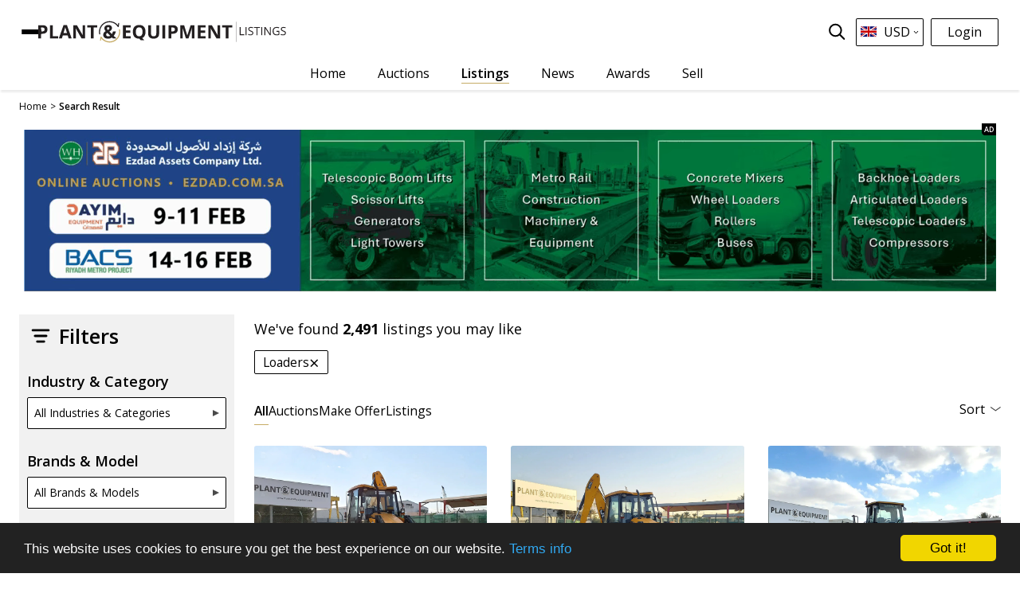

--- FILE ---
content_type: text/html; charset=utf-8
request_url: https://www.plantandequipment.com/search-machinery?search_string=Loaders&utf8=%EF%BF%BD%EF%BF%BD%EF%BF%BD
body_size: 45133
content:
<!DOCTYPE html>
<html class='lng_en' lang='en'>
<head>
  <script async src="https://www.googletagmanager.com/gtag/js?id=UA-117249835-1"></script>
<!--  <script async src="https://www.googletagmanager.com/gtag/js?id=G-J27KTZ4MMN"></script>-->
  <script>

    window.dataLayer = window.dataLayer || [];

    function gtag()

    {dataLayer.push(arguments);}
    gtag('js', new Date());
    gtag('config', 'UA-117249835-1');
    gtag('config', 'G-J27KTZ4MMN');

      gtag('config', 'AW-1016529005');


    window.gaIdentefier = 'UA-117249835-1'

    if(window.location.href.indexOf('/auction')!=-1){
      document.addEventListener('click',function(event){
        var classList = event.target.classList

        if (classList.contains('js-gtag-create-account-event-trigger')) {
          gtag('event', 'conversion', {'send_to': 'AW-1016529005/PVcdCLDpzNgYEO2A3OQD'});
        }
        if (classList.contains('js-gtag-sign-up-today-event-trigger')) {
          gtag('event', 'conversion', {'send_to': 'AW-1016529005/ODSRCIS_w9gYEO2A3OQD'});
        }
      }, {capture: true});
    }
  </script>

  <!-- Google Tag Manager -->
  <script>(function(w,d,s,l,i){w[l]=w[l]||[];w[l].push({'gtm.start':
      new Date().getTime(),event:'gtm.js'});var f=d.getElementsByTagName(s)[0],
    j=d.createElement(s),dl=l!='dataLayer'?'&l='+l:'';j.async=true;j.src=
    'https://www.googletagmanager.com/gtm.js?id='+i+dl;f.parentNode.insertBefore(j,f);
  })(window,document,'script','dataLayer','GTM-K8HXS3M');</script>
  <!-- End Google Tag Manager -->

  <!--bing-->
  <script>(function(w,d,t,r,u){var f,n,i;w[u]=w[u]||[],f=function(){var o={ti:"26038272"};o.q=w[u],w[u]=new UET(o),w[u].push("pageLoad")},n=d.createElement(t),n.src=r,n.async=1,n.onload=n.onreadystatechange=function(){var s=this.readyState;s&&s!=="loaded"&&s!=="complete"||(f(),n.onload=n.onreadystatechange=null)},i=d.getElementsByTagName(t)[0],i.parentNode.insertBefore(n,i)})(window,document,"script","//bat.bing.com/bat.js","uetq");</script>

<meta content='text/html; charset=UTF-8' http-equiv='Content-Type'>
<!-- * Add user-scalable=0 - disabled auto-zoom inputs on Safari /* -->
<meta content='width=device-width, initial-scale=1, shrink-to-fit=no user-scalable=0' name='viewport'>
<link rel="icon" type="image/png" href="https://d4tk7deynmhv1.cloudfront.net/assets/Favicon-32x32-6144c65d5ed3489452a0bb62ae9822741ddff7d148da615a32b2ab81482d8b80.png" sizes="32x32" />
<link rel="icon" type="image/png" href="https://d4tk7deynmhv1.cloudfront.net/assets/Favicon-192x192-a1fbe3454556da43e6e6ce951849c2431c89f2cbb477aa011282edb64efbf5e4.png" sizes="192x192" />
<title>Machinery and Trucks for Sale in Middle East, Africa & Europe | Plantandequipment.com</title>
<meta content='Machinery and Trucks for Sale in Middle East, Africa &amp; Europe | Plantandequipment.com' name='title'>
<meta content='Buy and sell new and used Machinery and Trucks today! Browse the listings of new and used Machinery and Trucks and much more on Plant and Equipment' name='description'>
<meta content='https://d4tk7deynmhv1.cloudfront.net/assets/OG_image-142845e8dde82ad93b38d256d73f45179444b3644b058b2013c8149f00f345ef.png' property='og:image'>
<meta content='Machinery and Trucks for Sale in Middle East, Africa &amp; Europe | Plantandequipment.com' property='og:title'>
<meta content='https://www.plantandequipment.com/search-machinery' property='og:url'>
<meta content='website' property='og:type'>
<meta content='Buy and sell new and used Machinery and Trucks today! Browse the listings of new and used Machinery and Trucks and much more on Plant and Equipment' property='og:description'>
<meta content='PlantAndEquipment.com' property='og:site_name'>
<meta content='838907176309450' property='fb:app_id'>
<meta content='summary_large_image' name='twitter:card'>
<meta content='https://www.plantandequipment.com/search-machinery' name='twitter:site'>
<meta content='@plantnequipment' name='twitter:creator'>
<meta content='Machinery and Trucks for Sale in Middle East, Africa &amp; Europe | Plantandequipment.com' name='twitter:title”'>
<meta content='Buy and sell new and used Machinery and Trucks today! Browse the listings of new and used Machinery and Trucks and much more on Plant and Equipment' name='twitter:description'>
<meta content='https://d4tk7deynmhv1.cloudfront.net/assets/OG_image-142845e8dde82ad93b38d256d73f45179444b3644b058b2013c8149f00f345ef.png' name='twitter:image'>
<!-- * Try change canonical_without_condition(og_url) to og_url to fix Google search console error /* -->
<link href='https://www.plantandequipment.com/search-machinery' rel='canonical'>
<link href='https://fonts.googleapis.com' rel='preconnect'>
<link crossorigin='' href='https://fonts.gstatic.com' rel='preconnect'>
<link href='https://fonts.googleapis.com/css2?family=Open+Sans:wght@300;400;600;700;800;900&amp;display=swap' rel='stylesheet'>
<link href='https://cdnjs.cloudflare.com/ajax/libs/font-awesome/4.7.0/css/font-awesome.min.css' rel='stylesheet'>
<link href='https://www.plantandequipment.com/search-machinery?search_string=Loaders&amp;amp;utf8=%EF%BF%BD%EF%BF%BD%EF%BF%BD' hreflang='en' rel='alternate'>
<link href='https://www.plantandequipment.com/ar/search-machinery?search_string=Loaders&amp;amp;utf8=%EF%BF%BD%EF%BF%BD%EF%BF%BD' hreflang='ar' rel='alternate'>
<link href='https://www.plantandequipment.com/fr/search-machinery?search_string=Loaders&amp;amp;utf8=%EF%BF%BD%EF%BF%BD%EF%BF%BD' hreflang='fr' rel='alternate'>
<meta name="csrf-param" content="authenticity_token" />
<meta name="csrf-token" content="UD0vqC57s2CyujCZsVCsWoUuiKR6EgcRd1GrjKrErwJw2EJ64V_8R3Z76kPtUE3YlF-sT8gHkF925fWiqrvhZQ" />
<link rel="stylesheet" href="https://d4tk7deynmhv1.cloudfront.net/assets/application-22c36408340648f2f629121662ecffd61ec399cfd94a19ccc94a800afb1c2861.css" media="all" />
<!-- Facebook Pixel Code -->
<script>
  !function(f,b,e,v,n,t,s)
  {if(f.fbq)return;n=f.fbq=function(){n.callMethod?
  n.callMethod.apply(n,arguments):n.queue.push(arguments)};
  if(!f._fbq)f._fbq=n;n.push=n;n.loaded=!0;n.version='2.0';
  n.queue=[];t=b.createElement(e);t.async=!0;
  t.src=v;s=b.getElementsByTagName(e)[0];
  s.parentNode.insertBefore(t,s)}(window, document,'script',
  'https://connect.facebook.net/en_US/fbevents.js');
  fbq('init', '141227716457478');
  fbq('track', 'PageView');
</script>

<!-- End Facebook Pixel Code -->

<script src="https://cdn.pagesense.io/js/plantandequipment/755e6c23cf6445f599ca1db33ed51b6a.js"></script>
</head>
<body class='w-100 search_index language_en browser_name updated_page' id='main'>
<!-- Facebook Pixel Code No Script-->
<noscript>
  <img height="1" alt="Facebook" width="1" style="display:none"
  src="https://www.facebook.com/tr?id=141227716457478&ev=PageView&noscript=1"/>
</noscript>
<!-- End Facebook Pixel Code No Script-->

<!-- Google Tag Manager (noscript) -->
<noscript><iframe src="https://www.googletagmanager.com/ns.html?id=GTM-K8HXS3M" height="0" width="0" style="display:none;visibility:hidden"></iframe></noscript>
<!-- End Google Tag Manager (noscript) -->
<div class='w-100'>
<script type='application/ld+json'>
{
  "@context" : "http://schema.org",
  "@type" : "Organization",
  "name" : "Plant & Equipment",
  "url" : "https://www.plantandequipment.com",
  "image": "https://d4tk7deynmhv1.cloudfront.net/assets/OG_image-142845e8dde82ad93b38d256d73f45179444b3644b058b2013c8149f00f345ef.png",
  "sameAs" : [
    "https://facebook.com/plantnequipment",
    "https://www.instagram.com/plantandequipment",
    "https://twitter.com/plantnequipment",
    "https://www.linkedin.com/company/plantandequipment"
  ],
  "contactPoint" : {
    "@type" : "ContactPoint",
    "telephone" : "+97148861125",
    "email" : "contactus@plantandequipment.com",
    "contactType" : "customer support"
  }
}

</script>


<div class='header-mobile-menu d-none' id='headerMenuMain'>
<div class='menu__heading'>
<div class='logo'>
<img alt="Plant&amp;Equipment Logo" src="https://d4tk7deynmhv1.cloudfront.net/assets/P-E-Header-402658c14d7e6d9414672afce139993b41d7ad7f523d49ccac8eedbc1e2352bb.svg" />
</div>
<div id='closeMobileMenu'>
<div class='close_x_btn close_mobile_menu'>
×
</div>
</div>
</div>
<div id='accordion'>
<div class='hide translate_please_complete_js' data-value='Please complete registration as a dealer'></div>
<div class='card rounded-0'>
<div class='menu__title'>
<div class='mb-0 text-center buttons-hamb-padding'>
<a class="btn btn-mobile-menu-login" href="/users/sign-in">Log In</a>
<a class="btn btn-mobile-menu-signup" href="/users/sign-up">Create Account</a>
</div>
</div>
</div>
<div class='card rounded-0'>
<div class='menu__title'>
<div class='mb-0'>
<a class='btn btn-link collapsed' href='/' title='Home'>
Home
</a>
</div>
</div>
</div>
<div class='card rounded-0'>
<div class='menu__title with-dropdown' id='headingFind'>
<div class='mb-0'>
<a aria-controls='collapseFind' aria-expanded='false' class='btn btn-link collapsed' data-target='#collapseFind' data-toggle='collapse' role='button'>
Find Equipment
</a>
</div>
</div>
<div aria-labelledby='headingFind' class='collapse' data-parent='#accordion' id='collapseFind' role='region'>
<div class='menu__body'>
<a class="d-flex flex-direction-row gap-20px" href="/construction"><img alt="Construction Equipment" src="https://d4tk7deynmhv1.cloudfront.net/assets/revised/home_dropdown/excvator-beb70fcd8018b10dbd631af47e7f78c4256b0370c22caf2b99e351da29fe1910.svg" />
Construction Equipment
</a><a class="d-flex flex-direction-row align-items-center gap-20px" href="/cranes"><img alt="Cranes" class="w-28px" src="https://d4tk7deynmhv1.cloudfront.net/assets/revised/home_dropdown/cranes-f4703f76eb81395e9ef17ac0afeb4bda2988ab76419efd8239547536d1d31111.svg" />
Cranes
</a><a class="d-flex flex-direction-row gap-20px" href="/material-handling"><img alt="Material Handling" src="https://d4tk7deynmhv1.cloudfront.net/assets/revised/home_dropdown/lifting-7ae3971f8f91a898f4c8e55a180337af51b93bc7d94ffc7a9e2c20181c0d2d2f.svg" />
Material Handling
</a><a class="d-flex flex-direction-row gap-20px" href="/trucks-and-transport"><img alt="Trucks &amp; Trailers" src="https://d4tk7deynmhv1.cloudfront.net/assets/revised/home_dropdown/trucks-b7e32a37d41388e11245c16766c07e234072024ad90edee189883bac4f047b4f.svg" />
Trucks &amp; Trailers
</a><a class="d-flex flex-direction-row gap-20px" href="/vehicles"><img alt="Vehicles" src="https://d4tk7deynmhv1.cloudfront.net/assets/revised/home_dropdown/pickup-17fa5e3c883c63d9ee6616f9449e1ad85d2d6033400ce53457f4f2675bf39b06.svg" />
Vehicles
</a><a class="d-flex flex-direction-row gap-20px" href="/agricultural-equipment"><img alt="Agricultural Equipment" src="https://d4tk7deynmhv1.cloudfront.net/assets/revised/home_dropdown/tractor-ac9cf50b598b1fe511bcae6f93a95b247ac208cb2bb96c2394e866ddef633d6a.svg" />
Agricultural Equipment
</a><a class="d-flex flex-direction-row link_by_auction_label_js align-items-center gap-20px" href="/auction"><img alt="Live Auctions" src="https://d4tk7deynmhv1.cloudfront.net/assets/revised/home_dropdown/hummer-19dbc8ffb53dcc83fafa82a37c7fb73ffa274ca5897f44b0533600dd3a261466.svg" />
Live Auctions
<div class='dropdown_auction_label'>
<div class='menu-blue_auction_label d-none label_live_now_js'>
Live Now
</div>
<div class='menu-coming-soon d-none label_coming_soon_js'>
Coming Soon
</div>
<div class='menu-red_auction_label d-none label_ending_soon_js'>
Ending Soon
</div>
</div>
</a></div>
</div>
</div>
<div class='card rounded-0'>
<div class='menu__title'>
<div class='mb-0'>
<a class='btn btn-link collapsed' href='/auction' title='Auctions'>
Auctions
</a>
</div>
</div>
</div>
<div class='card rounded-0'>
<div class='menu__title'>
<div class='mb-0'>
<a class='btn btn-link collapsed active' href='/search-machinery' title='Listings'>
Listings
</a>
</div>
</div>
</div>
<div class='card rounded-0'>
<div class='menu__title'>
<div class='mb-0'>
<a class='btn btn-link collapsed' href='/news' title='News'>
News
</a>
</div>
</div>
</div>
<div class='card rounded-0'>
<div class='menu__title'>
<div class='mb-0'>
<a class='btn btn-link collapsed' href='/magazines' title='Magazines'>
Magazines
</a>
</div>
</div>
</div>
<div class='card rounded-0'>
<div class='menu__title'>
<div class='mb-0'>
<a class="btn btn-link collapsed home_tips_btn_js" data-name="Sell Now" href="/enquiry">Sell</a>
</div>
</div>
</div>
<div class='card rounded-0'>
<div class='menu__title'>
<div class='mb-0'>
<a class='btn btn-link collapsed' href='/brands' title='Brands'>
Brands
</a>
</div>
</div>
</div>
<div class='card rounded-0'>
<div class='menu__title'>
<div class='mb-0'>
<a class='btn btn-link collapsed' href='/all-categories' title='Categories'>
Categories
</a>
</div>
</div>
</div>
<div class='card rounded-0'>
<div class='menu__title'>
<div class='mb-0'>
<a class='btn btn-link collapsed' href='/machinery-dealers' title='Dealerships'>
Dealerships
</a>
</div>
</div>
</div>
<div class='card rounded-0'>
<div class='menu__title'>
<div class='mb-0'>
<a class='btn btn-link collapsed' href='/about-us' title='About Us'>
About Us
</a>
</div>
</div>
</div>
<div class='card rounded-0'>
<div class='menu__title'>
<div class='mb-0'>
<a class='btn btn-link collapsed' href='/contact-us' title='Contact Us'>
Contact Us
</a>
</div>
</div>
</div>
</div>
</div>
<div aria-hidden='true' aria-label='exampleModalLabel' class='modal fade' id='subscribeModal' role='dialog' tabindex='-1'>
<div class='modal-dialog' role='document'>
<div class='modal-content'>
<div class='modal-body'>
<div class='margin-10 footer-size'>
Join our mailing list for regular updates
</div>
<form id="subscribers_form_second" class="marg-right inline-contact-form" action="/subscribers" accept-charset="UTF-8" data-remote="true" method="post"><input type="email" name="email" id="email_header" class="bored-footer py-2 forma-control flex-1 form-control-sm size08 text500" placeholder="Email Address" autocomplete="email" required="required" />
<input type="submit" name="commit" value="Subscribe Now" class="btn pointer size08 btn-footer" data-disable-with="Please wait" />
</form></div>
</div>
</div>
</div>

<div class='revised_header'>
<header class='primary-header-container'>
<div class='header px-10px px-md-4'>
<div class='d-none check_header_auction_label_js' data-value='live'></div>
<div class='hide translate_please_complete_js' data-value='Please complete registration as a dealer'></div>
<nav class='header__navigation home_search'>
<div class='header__navigation-inner'>
<div class='navigation__actions' id='openMobileMenu'>
<div class='header__hamburger flex-to-none-header'>
<div class='line'></div>
<div class='line'></div>
<div class='line'></div>
</div>
</div>
<div class='desktop_dropdown d-flex h-100'>
<div aria-expanded='false' aria-haspopup='true' aria-label='Toggle menu' class='desktop_side_menu d-none d-lg-flex' id='dropdownMenuButton' onclick='toggleMenu()' role='button'>
<div class='menu-icon'>
<div class='line'></div>
<div class='line'></div>
<div class='line'></div>
</div>
<div class='close-icon d-none'>
<span>×</span>
</div>
</div>
<ul class='menu_dropdown flex-column gap-20px' id='dropdownMenuButtonj'>
<li class='d-flex flex-direction-row'>
<a title="Home" class="px-0" href="/">Home</a>
</li>
<li class='d-inline'>
<a class='px-0 menu__title' id='findEquipmentToggle' role='button'>
Find Equipment
</a>
<ul class='menu__body hidden' id='findEquipmentMenu'>
<li class='d-flex flex-direction-row'>
<img alt="Construction Equipment" src="https://d4tk7deynmhv1.cloudfront.net/assets/revised/home_dropdown/excvator-beb70fcd8018b10dbd631af47e7f78c4256b0370c22caf2b99e351da29fe1910.svg" />
<a href="/construction">Construction Equipment</a>
</li>
<li class='d-flex flex-direction-row'>
<img alt="Cranes" src="https://d4tk7deynmhv1.cloudfront.net/assets/revised/home_dropdown/cranes-f4703f76eb81395e9ef17ac0afeb4bda2988ab76419efd8239547536d1d31111.svg" />
<a href="/cranes">Cranes</a>
</li>
<li class='d-flex flex-direction-row'>
<img alt="Material Handling" src="https://d4tk7deynmhv1.cloudfront.net/assets/revised/home_dropdown/lifting-7ae3971f8f91a898f4c8e55a180337af51b93bc7d94ffc7a9e2c20181c0d2d2f.svg" />
<a href="/material-handling">Material Handling</a>
</li>
<li class='d-flex flex-direction-row'>
<img alt="Trucks &amp; Trailers" src="https://d4tk7deynmhv1.cloudfront.net/assets/revised/home_dropdown/trucks-b7e32a37d41388e11245c16766c07e234072024ad90edee189883bac4f047b4f.svg" />
<a href="/trucks-and-transport">Trucks &amp; Trailers</a>
</li>
<li class='d-flex flex-direction-row'>
<img alt="Vehicles" src="https://d4tk7deynmhv1.cloudfront.net/assets/revised/home_dropdown/pickup-17fa5e3c883c63d9ee6616f9449e1ad85d2d6033400ce53457f4f2675bf39b06.svg" />
<a href="/vehicles">Vehicles</a>
</li>
<li class='d-flex flex-direction-row'>
<img alt="Agricultural Equipment" src="https://d4tk7deynmhv1.cloudfront.net/assets/revised/home_dropdown/tractor-ac9cf50b598b1fe511bcae6f93a95b247ac208cb2bb96c2394e866ddef633d6a.svg" />
<a href="/agricultural-equipment">Agricultural Equipment</a>
</li>
<li class='d-flex flex-direction-row align-items-center'>
<img alt="Live Auctions" src="https://d4tk7deynmhv1.cloudfront.net/assets/revised/home_dropdown/hummer-19dbc8ffb53dcc83fafa82a37c7fb73ffa274ca5897f44b0533600dd3a261466.svg" />
<a title="Live Auctions" class="link_by_auction_label_js pb-0" href="/auction">Live Auctions</a>
<div class='dropdown_auction_label'>
<div class='menu-blue_auction_label d-none label_live_now_js'>
Live Now
</div>
<div class='menu-coming-soon d-none label_coming_soon_js'>
Coming Soon
</div>
<div class='menu-red_auction_label d-none label_ending_soon_js'>
Ending Soon
</div>
</div>
</li>
</ul>
</li>
<li class='d-flex flex-direction-row'>
<a title="Live Auctions" class="px-0" href="/auction">Auctions</a>
</li>
<li class='d-flex flex-direction-row'>
<a title="Listings" class="text600 px-0" href="/search-machinery">Listings</a>
</li>
<li class='d-flex flex-direction-row'>
<a title="News" class=" px-0" href="/news">News</a>
</li>
<li class='d-flex flex-direction-row'>
<a title="Magazines" class=" px-0" href="/awards/awards-2025">Awards</a>
</li>
<li class='d-flex flex-direction-row'>
<a title="Magazines" class=" px-0" href="/magazines">Magazines</a>
</li>
<li class='d-flex flex-direction-row'>
<a data-name="Sell Now" class="px-0" href="/enquiry">Sell</a>
</li>
<li class='d-flex flex-direction-row align-items-center'>
<a title="Brands" class=" px-0" href="/brands">Brands</a>
</li>
<li class='d-flex flex-direction-row align-items-center'>
<a title="Categories" class="pb-0  px-0" href="/all-categories">Categories</a>
</li>
<li class='d-flex flex-direction-row align-items-center'>
<a title="Dealerships" class="pt-0  px-0" href="/machinery-dealers">Dealerships</a>
</li>
<li class='d-flex flex-direction-row align-items-center'>
<a title="About Us" class="px-0" href="/about-us">About Us</a>
</li>
<li class='d-flex flex-direction-row align-items-center'>
<a title="Contact Us" class="px-0" href="/contact-us">Contact Us</a>
</li>
</ul>
</div>
<div class='logo--mobile auctions'>
<div class='d-flex flex-column text-gray-600 ml-md-15prc'>
<a href="/search-machinery"><img alt="Plant&amp;Equipment Logo" src="https://d4tk7deynmhv1.cloudfront.net/assets/PE-listings-43476628cfeccc8e00be55e876d92654c66992483c00a4158df46da07dfb5935.svg" />
</a></div>
</div>
<ul class='navigation__menu mobile_magnifier'>
<li class='menu-item mx-0'>
<div class='magnifier_mobile_search_icon_js'>
<img class="ml-3 mobile_magnifier magnifier_search_icon" alt="Search Icon" src="https://d4tk7deynmhv1.cloudfront.net/assets/revised/search_icon_black-edbb808eade3cb138a158109df53c27f1091f4e9caf79a4be842bfc91177ed53.svg" />
</div>
<div class='navigation__actions d-lg-none'>
<div class='actions__locals-select'>
<div class='locals text-left'>
<div class='locals__caption pointer'>
<div class='local_border'>
<img alt="Flag Icon" class="mx-1" src="https://d4tk7deynmhv1.cloudfront.net/assets/locale_icons/en-00fd2fc5c20eea4523fd68da4438f835cac1c4e6fb517a3d87c1499f7a95e1b6.svg" />
</div>
<div class='locals__content'>
<div class='black-text text-xs'>Language</div>
<div class='locals-list mb-2 text-black'>
<div class='locals-list__caption pointer js-locals-lang'>
<div class='group'>
<img alt="Flag Icon" src="https://d4tk7deynmhv1.cloudfront.net/assets/locale_icons/en-00fd2fc5c20eea4523fd68da4438f835cac1c4e6fb517a3d87c1499f7a95e1b6.svg" />
English
</div>
<div class='group'>
<img class="arrow" alt="arrow down" src="https://d4tk7deynmhv1.cloudfront.net/assets/icons/chevron-bottom-black-1ac24f26911697faaa3988e2314098fe589a3018d01d8974bd4626e639141680.svg" />
</div>
</div>
<div class='locals-list__content js-locals-lang-content d-none'>
<div class='locals-list__item'>
<a class='group' href='/ar/search-machinery?search_string=Loaders&amp;utf8=%EF%BF%BD%EF%BF%BD%EF%BF%BD'>
<img alt="Flag Icon" src="https://d4tk7deynmhv1.cloudfront.net/assets/locale_icons/ar-5fd56c0be287f468c37198ddfe1d279bdff1e865b7816967eef2aa8f1c181ec6.svg" />
<span class='black-text text-xs hover_broun'>العربية</span>
</a>
</div>
<div class='locals-list__item'>
<a class='group' href='/fr/search-machinery?search_string=Loaders&amp;utf8=%EF%BF%BD%EF%BF%BD%EF%BF%BD'>
<img alt="Flag Icon" src="https://d4tk7deynmhv1.cloudfront.net/assets/locale_icons/fr-b5ea34e20a9916752666c8e85084df1852cc8cc61a08b28cfca17e82f10ee35f.svg" />
<span class='black-text text-xs hover_broun'>Français</span>
</a>
</div>
</div>
</div>
<div class='black-text text-xs'>Currency</div>
<div class='locals-list'>
<div class='locals-list__caption pointer js-locals-currency text-black'>
<div class='group'>
USD
</div>
<div class='group'>
<img class="arrow" alt="arrow down" src="https://d4tk7deynmhv1.cloudfront.net/assets/icons/chevron-bottom-black-1ac24f26911697faaa3988e2314098fe589a3018d01d8974bd4626e639141680.svg" />
</div>
</div>
<div class='locals-list__content js-locals-currency-content d-none'>
<div class='locals-list__item'>
<a class='js-default_currency_selector black-text hover_broun' data-currency='AED' href='#'>
<div class='group'>
AED
</div>
</a>
</div>
<div class='locals-list__item'>
<a class='js-default_currency_selector black-text hover_broun' data-currency='SAR' href='#'>
<div class='group'>
SAR
</div>
</a>
</div>
<div class='locals-list__item'>
<a class='js-default_currency_selector black-text hover_broun' data-currency='EUR' href='#'>
<div class='group'>
EUR
</div>
</a>
</div>
<div class='locals-list__item'>
<a class='js-default_currency_selector black-text hover_broun' data-currency='GBP' href='#'>
<div class='group'>
GBP
</div>
</a>
</div>
</div>
</div>
</div>
</div>
</div>
</div>
</div>
</li>
</ul>
<div class='header__search-container desktop_magnifier nawbar-ml w-auto'>
<div class='header__search-container-inner'>
<!-- /SEARCH FORM -->
<img class="ml-auto magnifier_search_icon_js" alt="Search Icon" src="https://d4tk7deynmhv1.cloudfront.net/assets/revised/search_icon_black-edbb808eade3cb138a158109df53c27f1091f4e9caf79a4be842bfc91177ed53.svg" />
<div class='header__search-bar error_tooltip header-search-bar-js d-none'>
<form data-turboform="true" class="form form-msg-error" action="/search" accept-charset="UTF-8" method="get"><div class='form__input-group'>
<span class='input-group-btn close_search_string_desktop_js'>
<button class='form__button revert_industry_sell' type='reset'>
<span class='close_search_btn'>
×
</span>
</button>
</span>
<input type="text" name="search_string" id="search_string" value="Loaders" placeholder="Search by brand or model" class="px-2 form__input input_header_search" autocomplete="off" />
<span class='error_tooltip_text d-none' id='error_tooltip2'>
Please enter Brand, Model, Category or Dealer
</span>
<span class='input-group-btn'>
<button class='form__button form_search_button js-form-button-tracking js-store-keyword-stats' type='submit'>
<img class="" alt="Show advanced search pop-up" src="https://d4tk7deynmhv1.cloudfront.net/assets/revised/search_black-2a4083970986e9475460b017da89c987fd947e47fed6f4273e95760a622a7050.svg" />
</button>
</span>
</div>
<div class='highlight-panel highlight-panel--predefined position-absolute bg-white w-100 border p-2 border-gray-600 rounded-2px z-index-16' id='highlightsDesktopPredefined' style='display: none;'>
<div class='row'>
<div class='col-md-12 text-xs'>
<div class='mb-2 text-left text-base'>Top Searches</div>
<ul class='texl-left list-unstyled'>
<li class='text-left truncate'>
<a class="text-gray-600 hover_broun leading-5xl d-inline-block h-100" title="2025 Iveco Daily 50C15" href="/equipment-items/2025-iveco-daily-50c15">2025 Iveco Daily 50C15</a>
</li>
<li class='text-left truncate'>
<a class="text-gray-600 hover_broun leading-5xl d-inline-block h-100" title="2018 BOMAG 120AD-5" href="/equipment-items/2018-bomag-120ad-5">2018 BOMAG 120AD-5</a>
</li>
<li class='text-left truncate'>
<a class="text-gray-600 hover_broun leading-5xl d-inline-block h-100" title="2024 JCB 3DX SUPER" href="/equipment-items/2024-jcb-3dx-super-777843">2024 JCB 3DX SUPER</a>
</li>
<li class='text-left truncate'>
<a class="text-gray-600 hover_broun leading-5xl d-inline-block h-100" title="1996 CMI PR500C" href="/equipment-items/1996-cmi-pr500c">1996 CMI PR500C</a>
</li>
<li class='text-left truncate'>
<a class="text-gray-600 hover_broun leading-5xl d-inline-block h-100" title="2023 Zoomlion ZT115A " href="/equipment-items/2023-zoomlion-zt115a-1291088">2023 Zoomlion ZT115A </a>
</li>
<li class='text-left truncate'>
<a class="text-gray-600 hover_broun leading-5xl d-inline-block h-100" title="2025 IVECO Eurocargo ML180" href="/equipment-items/2025-iveco-eurocargo-ml180">2025 IVECO Eurocargo ML180</a>
</li>
</ul>
</div>
<div class='col-md-12 text-xs'>
<div class='mb-2 text-left text-base'>Premium Sellers</div>
<ul class='texl-left list-unstyled d-inline-flex flex-wrap gap-10px'>
<li class='dimensions-42px'>
<a class="d-block" href="/machinery-equipment-dealers/million-power-engineering-machinery-co-ltd"><img class="dimensions-42px hover-colorize border border-gray-300 rounded-2px" alt="Logo" src="https://d9z1tpn605xsl.cloudfront.net/uploads/user/logo/18801/thumb2_MP-LOGO.jpg" />
</a></li>
<li class='dimensions-42px'>
<a class="d-block" href="/machinery-equipment-dealers/luanhui-engineering-machinery-co-ltd"><img class="dimensions-42px hover-colorize border border-gray-300 rounded-2px" alt="Logo" src="https://d9z1tpn605xsl.cloudfront.net/uploads/user/logo/15273/thumb2_luanhuilogo.jpg" />
</a></li>
<li class='dimensions-42px'>
<a class="d-block" href="/machinery-equipment-dealers/fabo-company"><img class="dimensions-42px hover-colorize border border-gray-300 rounded-2px" alt="Logo" src="https://d9z1tpn605xsl.cloudfront.net/uploads/user/logo/2971/thumb2_2971_id_fabologo.jpg" />
</a></li>
<li class='dimensions-42px'>
<a class="d-block" href="/machinery-equipment-dealers/shanghai-nesse-machinery-trading-co-ltd"><img class="dimensions-42px hover-colorize border border-gray-300 rounded-2px" alt="Logo" src="https://d9z1tpn605xsl.cloudfront.net/uploads/user/logo/15372/thumb2_%E7%A4%BE%E4%BA%A4%E5%A4%B4%E5%83%8F.png" />
</a></li>
<li class='dimensions-42px'>
<a class="d-block" href="/machinery-equipment-dealers/achieve-innovations"><img class="dimensions-42px hover-colorize border border-gray-300 rounded-2px" alt="Logo" src="https://d9z1tpn605xsl.cloudfront.net/uploads/user/logo/15483/thumb2_ailogonew.jpg" />
</a></li>
<li class='dimensions-42px'>
<a class="d-block" href="/machinery-equipment-dealers/everglory-international-group-co-ltd"><img class="dimensions-42px hover-colorize border border-gray-300 rounded-2px" alt="Logo" src="https://d9z1tpn605xsl.cloudfront.net/uploads/user/logo/6506/thumb2_6506_id_eglogo.jpg" />
</a></li>
<li class='dimensions-42px'>
<a class="d-block" href="/machinery-equipment-dealers/anwar-al-quds-machinery"><img class="dimensions-42px hover-colorize border border-gray-300 rounded-2px" alt="Logo" src="https://d9z1tpn605xsl.cloudfront.net/uploads/user/logo/6843/thumb2_6843_id_aaqlogo1.jpg" />
</a></li>
<li class='dimensions-42px'>
<a class="d-block" href="/machinery-equipment-dealers/bia-nv-sa"><img class="dimensions-42px hover-colorize border border-gray-300 rounded-2px" alt="Logo" src="https://d9z1tpn605xsl.cloudfront.net/uploads/user/logo/3091/thumb2_3091_id_bianvLogo.jpg" />
</a></li>
<li class='dimensions-42px'>
<a class="d-block" href="/machinery-equipment-dealers/bas-trucks"><img class="dimensions-42px hover-colorize border border-gray-300 rounded-2px" alt="Logo" src="https://d9z1tpn605xsl.cloudfront.net/uploads/user/logo/2760/thumb2_97e65674-0e61-4114-8f1d-9dc1525a31a1.jfif" />
</a></li>
<li class='dimensions-42px'>
<a class="d-block" href="/machinery-equipment-dealers/syx-machinery-limited"><img class="dimensions-42px hover-colorize border border-gray-300 rounded-2px" alt="Logo" src="https://d9z1tpn605xsl.cloudfront.net/uploads/user/logo/18622/thumb2_syxlogo.jpg" />
</a></li>
<li class='dimensions-42px'>
<a class="d-block" href="/machinery-equipment-dealers/uon-consulting"><img class="dimensions-42px hover-colorize border border-gray-300 rounded-2px" alt="Logo" src="https://d9z1tpn605xsl.cloudfront.net/uploads/user/logo/3747/thumb2_3747_id_uonBg3.jpg" />
</a></li>
<li class='dimensions-42px'>
<a class="d-block" href="/machinery-equipment-dealers/v-enterprises7135878811"><img class="dimensions-42px hover-colorize border border-gray-300 rounded-2px" alt="Logo" src="https://d9z1tpn605xsl.cloudfront.net/uploads/user/logo/8811/thumb2_8811_id_vlogo.jpg" />
</a></li>
</ul>
</div>
</div>
</div>
<div class='highlight-panel position-absolute bg-white w-100 border border-gray-600 rounded-2px z-index-16' id='highlightsDesktop' style='display: none;'>
<div class='search-row'>
<div class='search-col-1'>
<div class='texl-left search-top-list size-14px searchTopCategories'></div>
<div class='text-left search-head'>Top Results</div>
<div class='texl-left search-top-list searchTopItems'></div>
<button class='d-flex btn-view-all js-store-keyword-stats' type='submit'>View All</button>
</div>
</div>
</div>
</form></div>
</div>
</div>
<div class='navigation__x'>
<img alt="times icon" class="h-15px" src="https://d4tk7deynmhv1.cloudfront.net/assets/revised/times-white-987a3cfcd233403212c7bf7b59b18c84d38e3a2df2ca273513b6824aa465b77a.svg" />
</div>
<div class='navigation__actions px-md-2 d-none d-lg-block'>
<div class='actions__locals-select hide-locale-currency'>
<div class='locals text-left'>
<div class='locals__caption pointer'>
<div class='local_border'>
<img alt="Flag Icon" class="mx-1" src="https://d4tk7deynmhv1.cloudfront.net/assets/locale_icons/en-00fd2fc5c20eea4523fd68da4438f835cac1c4e6fb517a3d87c1499f7a95e1b6.svg" />
<div class='text-currency ml-1'> USD</div>
<img alt="Dropdown Icon" class="mx-1 dropdown_arrow_locals" src="https://d4tk7deynmhv1.cloudfront.net/assets/dropdown_arrow-eb35c4ba8995ea01d0d2a04e0e3aefefc81f138bb54a2102034e90424f680a06.svg" />
</div>
<div class='locals__content'>
<div class='black-text text-xs'>Language</div>
<div class='locals-list mb-2 text-black'>
<div class='locals-list__caption pointer js-locals-lang'>
<div class='group'>
<img alt="Flag Icon" src="https://d4tk7deynmhv1.cloudfront.net/assets/locale_icons/en-00fd2fc5c20eea4523fd68da4438f835cac1c4e6fb517a3d87c1499f7a95e1b6.svg" />
English
</div>
<div class='group'>
<img class="arrow" alt="arrow down" src="https://d4tk7deynmhv1.cloudfront.net/assets/icons/chevron-bottom-black-1ac24f26911697faaa3988e2314098fe589a3018d01d8974bd4626e639141680.svg" />
</div>
</div>
<div class='locals-list__content js-locals-lang-content d-none'>
<div class='locals-list__item'>
<a class='group' href='/ar/search-machinery?search_string=Loaders&amp;utf8=%EF%BF%BD%EF%BF%BD%EF%BF%BD'>
<img alt="Flag Icon" src="https://d4tk7deynmhv1.cloudfront.net/assets/locale_icons/ar-5fd56c0be287f468c37198ddfe1d279bdff1e865b7816967eef2aa8f1c181ec6.svg" />
<span class='black-text text-xs hover_broun'>العربية</span>
</a>
</div>
<div class='locals-list__item'>
<a class='group' href='/fr/search-machinery?search_string=Loaders&amp;utf8=%EF%BF%BD%EF%BF%BD%EF%BF%BD'>
<img alt="Flag Icon" src="https://d4tk7deynmhv1.cloudfront.net/assets/locale_icons/fr-b5ea34e20a9916752666c8e85084df1852cc8cc61a08b28cfca17e82f10ee35f.svg" />
<span class='black-text text-xs hover_broun'>Français</span>
</a>
</div>
</div>
</div>
<div class='black-text text-xs'>Currency</div>
<div class='locals-list'>
<div class='locals-list__caption pointer js-locals-currency text-black'>
<div class='group'>
USD
</div>
<div class='group'>
<img class="arrow" alt="arrow down" src="https://d4tk7deynmhv1.cloudfront.net/assets/icons/chevron-bottom-black-1ac24f26911697faaa3988e2314098fe589a3018d01d8974bd4626e639141680.svg" />
</div>
</div>
<div class='locals-list__content js-locals-currency-content d-none'>
<div class='locals-list__item'>
<a class='js-default_currency_selector black-text hover_broun' data-currency='AED' href='#'>
<div class='group'>
AED
</div>
</a>
</div>
<div class='locals-list__item'>
<a class='js-default_currency_selector black-text hover_broun' data-currency='SAR' href='#'>
<div class='group'>
SAR
</div>
</a>
</div>
<div class='locals-list__item'>
<a class='js-default_currency_selector black-text hover_broun' data-currency='EUR' href='#'>
<div class='group'>
EUR
</div>
</a>
</div>
<div class='locals-list__item'>
<a class='js-default_currency_selector black-text hover_broun' data-currency='GBP' href='#'>
<div class='group'>
GBP
</div>
</a>
</div>
</div>
</div>
</div>
</div>
</div>
</div>
</div>
<div class='navigation__user-controls'>
<a class="header-btn-login with-dropdown" title="Login" href="/users/sign-in">Login</a>
</div>
</div>
</nav>
<nav class='header__navigation navigation_sub_header search_string_mobile_container d-none'>
<div class='header__navigation-inner'>
<div class='header__search-container mobile_magnifier mobile_search_string_header_js'>
<div class='header__search-container-inner'>
<div class='header__search-bar error_tooltip'>
<form data-turboform="true" class="form form-msg-error" action="/search" accept-charset="UTF-8" method="get"><div class='form__input-group'>
<span class='input-group-btn close_search_string_mobile_js'>
<button class='form__button revert_industry_sell' type='reset'>
<span class='close_search_btn'>
×
</span>
</button>
</span>
<input type="text" name="search_string" id="search_string_small_id" value="Loaders" placeholder="Search by brand or model" class="form__input input_header_search" autocomplete="off" />
<span class='error_tooltip_text d-none' id='error_tooltip1'>
Please enter Brand, Model, Category or Dealer
</span>
<span class='input-group-btn'>
<button class='form__button js-form-button-tracking js-store-keyword-stats' type='submit'>
<img class="mobile_magnifier" alt="Search" src="https://d4tk7deynmhv1.cloudfront.net/assets/revised/search_black-2a4083970986e9475460b017da89c987fd947e47fed6f4273e95760a622a7050.svg" />
</button>
</span>
</div>
<div class='highlight-panel highlight-panel--predefined position-absolute bg-white w-100 p-3 border border-gray-600 rounded-2px z-index-16' id='highlightsMobilePredefined' style='display: none;'>
<div class='row'>
<div class='col-md-3 text-xs'>
<div class='mb-2 text-left text-base'>Top Searches</div>
<ul class='texl-left list-unstyled m-0'>
<li class='text-left truncate'>
<a class="text-gray-600 hover_broun leading-5xl d-inline-block h-100" title="2025 Iveco Daily 50C15" href="/equipment-items/2025-iveco-daily-50c15">2025 Iveco Daily 50C15</a>
</li>
<li class='text-left truncate'>
<a class="text-gray-600 hover_broun leading-5xl d-inline-block h-100" title="2018 BOMAG 120AD-5" href="/equipment-items/2018-bomag-120ad-5">2018 BOMAG 120AD-5</a>
</li>
<li class='text-left truncate'>
<a class="text-gray-600 hover_broun leading-5xl d-inline-block h-100" title="2024 JCB 3DX SUPER" href="/equipment-items/2024-jcb-3dx-super-777843">2024 JCB 3DX SUPER</a>
</li>
<li class='text-left truncate'>
<a class="text-gray-600 hover_broun leading-5xl d-inline-block h-100" title="1996 CMI PR500C" href="/equipment-items/1996-cmi-pr500c">1996 CMI PR500C</a>
</li>
<li class='text-left truncate'>
<a class="text-gray-600 hover_broun leading-5xl d-inline-block h-100" title="2023 Zoomlion ZT115A " href="/equipment-items/2023-zoomlion-zt115a-1291088">2023 Zoomlion ZT115A </a>
</li>
<li class='text-left truncate'>
<a class="text-gray-600 hover_broun leading-5xl d-inline-block h-100" title="2025 IVECO Eurocargo ML180" href="/equipment-items/2025-iveco-eurocargo-ml180">2025 IVECO Eurocargo ML180</a>
</li>
</ul>
</div>
<div class='col-md-4 text-xs'>
<div class='mb-2 text-left text-base pt-3 pt-md-0'>Premium Sellers</div>
<ul class='texl-left list-unstyled m-0 d-inline-flex flex-wrap gap-10px'>
<li class='dimensions-50px'>
<a class="d-block" href="/machinery-equipment-dealers/million-power-engineering-machinery-co-ltd"><img class="dimensions-50px hover-colorize border border-gray-300 rounded-2px" alt="Logo" src="https://d9z1tpn605xsl.cloudfront.net/uploads/user/logo/18801/thumb2_MP-LOGO.jpg" />
</a></li>
<li class='dimensions-50px'>
<a class="d-block" href="/machinery-equipment-dealers/luanhui-engineering-machinery-co-ltd"><img class="dimensions-50px hover-colorize border border-gray-300 rounded-2px" alt="Logo" src="https://d9z1tpn605xsl.cloudfront.net/uploads/user/logo/15273/thumb2_luanhuilogo.jpg" />
</a></li>
<li class='dimensions-50px'>
<a class="d-block" href="/machinery-equipment-dealers/fabo-company"><img class="dimensions-50px hover-colorize border border-gray-300 rounded-2px" alt="Logo" src="https://d9z1tpn605xsl.cloudfront.net/uploads/user/logo/2971/thumb2_2971_id_fabologo.jpg" />
</a></li>
<li class='dimensions-50px'>
<a class="d-block" href="/machinery-equipment-dealers/shanghai-nesse-machinery-trading-co-ltd"><img class="dimensions-50px hover-colorize border border-gray-300 rounded-2px" alt="Logo" src="https://d9z1tpn605xsl.cloudfront.net/uploads/user/logo/15372/thumb2_%E7%A4%BE%E4%BA%A4%E5%A4%B4%E5%83%8F.png" />
</a></li>
<li class='dimensions-50px'>
<a class="d-block" href="/machinery-equipment-dealers/achieve-innovations"><img class="dimensions-50px hover-colorize border border-gray-300 rounded-2px" alt="Logo" src="https://d9z1tpn605xsl.cloudfront.net/uploads/user/logo/15483/thumb2_ailogonew.jpg" />
</a></li>
<li class='dimensions-50px'>
<a class="d-block" href="/machinery-equipment-dealers/everglory-international-group-co-ltd"><img class="dimensions-50px hover-colorize border border-gray-300 rounded-2px" alt="Logo" src="https://d9z1tpn605xsl.cloudfront.net/uploads/user/logo/6506/thumb2_6506_id_eglogo.jpg" />
</a></li>
<li class='dimensions-50px'>
<a class="d-block" href="/machinery-equipment-dealers/anwar-al-quds-machinery"><img class="dimensions-50px hover-colorize border border-gray-300 rounded-2px" alt="Logo" src="https://d9z1tpn605xsl.cloudfront.net/uploads/user/logo/6843/thumb2_6843_id_aaqlogo1.jpg" />
</a></li>
<li class='dimensions-50px'>
<a class="d-block" href="/machinery-equipment-dealers/bia-nv-sa"><img class="dimensions-50px hover-colorize border border-gray-300 rounded-2px" alt="Logo" src="https://d9z1tpn605xsl.cloudfront.net/uploads/user/logo/3091/thumb2_3091_id_bianvLogo.jpg" />
</a></li>
<li class='dimensions-50px'>
<a class="d-block" href="/machinery-equipment-dealers/bas-trucks"><img class="dimensions-50px hover-colorize border border-gray-300 rounded-2px" alt="Logo" src="https://d9z1tpn605xsl.cloudfront.net/uploads/user/logo/2760/thumb2_97e65674-0e61-4114-8f1d-9dc1525a31a1.jfif" />
</a></li>
<li class='dimensions-50px'>
<a class="d-block" href="/machinery-equipment-dealers/syx-machinery-limited"><img class="dimensions-50px hover-colorize border border-gray-300 rounded-2px" alt="Logo" src="https://d9z1tpn605xsl.cloudfront.net/uploads/user/logo/18622/thumb2_syxlogo.jpg" />
</a></li>
<li class='dimensions-50px'>
<a class="d-block" href="/machinery-equipment-dealers/uon-consulting"><img class="dimensions-50px hover-colorize border border-gray-300 rounded-2px" alt="Logo" src="https://d9z1tpn605xsl.cloudfront.net/uploads/user/logo/3747/thumb2_3747_id_uonBg3.jpg" />
</a></li>
<li class='dimensions-50px'>
<a class="d-block" href="/machinery-equipment-dealers/v-enterprises7135878811"><img class="dimensions-50px hover-colorize border border-gray-300 rounded-2px" alt="Logo" src="https://d9z1tpn605xsl.cloudfront.net/uploads/user/logo/8811/thumb2_8811_id_vlogo.jpg" />
</a></li>
</ul>
</div>
</div>
</div>
<div class='highlight-panel position-absolute bg-white w-100 border border-gray-600 rounded-2px z-index-16' id='highlightsMobile' style='display: none;'>
<div class='search-row'>
<div class='search-col-1'>
<div class='texl-left search-top-list size-14px searchTopCategories'></div>
<div class='text-left search-head'>Top Results</div>
<div class='texl-left search-top-list searchTopItems'></div>
<button class='d-flex btn-view-all js-store-keyword-stats' type='submit'>View All</button>
</div>
</div>
</div>
</form></div>
</div>
</div>
</div>
</nav>

</div>
</header>
</div>
<div class='revised_sub_header'>
<div class='primary-header-container'>
<div class='header px-10px px-md-4'>
<nav class='header__navigation navigation_sub_header'>
<div class='header__navigation-inner'>
<ul class='navigation__menu d-lg-flex sub_header_menu_js'>
<li class='menu-item'>
<a title="Home" class="menu-item__link  " href="/">Home</a>
</li>
<li class='menu-item'>
<a title="Live Auctions" class="menu-item__link " href="/auction">Auctions</a>
</li>
<li class='menu-item'>
<a title="Listings" class="menu-item__link bb_beige_350 text600 " href="/search-machinery">Listings</a>
</li>
<li class='menu-item'>
<a title="News" class="menu-item__link  " href="/news">News</a>
</li>
<li class='menu-item'>
<a class="menu-item__link home_tips_btn_js " href="/awards/awards-2025">Awards</a>
</li>
<li class='menu-item'>
<a class="menu-item__link home_tips_btn_js " data-name="Sell Now" href="/enquiry">Sell</a>
</li>
</ul>
</div>
</nav>

</div>
</div>
</div>


<h1 class='d-none'>Machinery and Trucks</h1>
<div class='reduce_count_query_on_search_js d-none' data-is-bot='true' data-reduce-query='true'></div>
<nav aria-label='breadcrumb' class='breadcrumbs-wrap nav-beadscrumps bg-white'>
<div class='container breadcrumbs-container px-md-4 px-xxl-0'>
<ol class='nav-beadscrumps__list breadcrumb' itemscope='' itemtype='http://schema.org/BreadcrumbList'>
<li class='nav-beadscrumps__list__item breadcrumb-item hover_white no-active' itemprop='itemListElement' itemscope='' itemtype='http://schema.org/ListItem'>
<a itemprop="item" href="/"><span class='breadscrump_item text_trancate hover-underline' itemprop='name'>Home</span>
</a><span class='sr-only' content='1' itemprop='position'></span>
</li>
<li class='nav-beadscrumps__list__item breadcrumb-item hover_white active no-wrap' itemprop='itemListElement' itemscope='' itemtype='http://schema.org/ListItem'>
<span class='sr-only' itemprop='item'>
https://www.plantandequipment.com/search-machinery
</span>
<span class='sr-only' itemprop='name'>
Search Result
</span>
<span class='breadscrump_item__bold text_trancate'>Search Result</span>
<span class='sr-only' content='2' itemprop='position'></span>
</li>
</ol>
</div>
</nav>

<div class='top-banner' data-nosnippet>
<div class='top-banner__inner' data-nosnippet>
<div class='' data-country='77' data-id='1768' data-locale='en'>
<a class="top-banner__link poster-js with-overlay search-sm-m" target="_blank" rel="nofollow" data-id="1768" data-locale="en" data-country="77" data-admin-title="Ezdad - 28 Jan - 28 Feb" data-scope-name="search_top_banner" data-nosnippet="true" href="https://www.ezdad.com.sa/auctions#!/?utm_campaign=PE_Feb2026&amp;utm_medium=Banners&amp;utm_source=PlantandEquipment"><video autoplay="autoplay" loop="loop" muted="muted" playsinline="playsinline" class="top-banner__image large py-0" style="width:100%;height:auto;" data-nosnippet="true"><source src="https://d9z1tpn605xsl.cloudfront.net/uploads/poster/poster_attachment/1768/Ezdad-desktop.webm" type="video/webm"></video>
<video autoplay="autoplay" loop="loop" muted="muted" playsinline="playsinline" class="top-banner__image small py-0" style="width:100%;height:auto;" data-nosnippet="true"><source src="https://d9z1tpn605xsl.cloudfront.net/uploads/poster/poster_attachment/1768/Ezdad-mobile.webm" type="video/webm"></video>
</a></div>
</div>
</div>
<div class='search-container'>
<div class='search-container__inner main-section footer-spacing'>
<aside class='search-sidebar none-to-block' id='searchSidebar'>
<div class='search-sidebar__background'>
<h4 class='search-sidebar__title'>
<img alt="" src="https://d4tk7deynmhv1.cloudfront.net/assets/filter-alt-black-c5a425f4285bc2c06993234f3375576eeb28263ba1b0f9123e233f5c6a15e053.svg" />
Filters
<button class='block-to-none text-dark-gray' id='closeSearchFilter'>×</button>
</h4>
<form action='/search-machinery' class='search-result-form-js' data-url='/search-machinery'>
<input type="hidden" name="listings" id="listings" value="all" />
<div aria-hidden='true' aria-label='modalIndustryCategoryTitle' class='modal search-modal fade' id='modalIndustryCategory' role='dialog' tabindex='-1'>
<input type="hidden" name="industry" id="industry" class="filter-indastry-id-js" />
<input type="hidden" name="company" id="company" class="js-company-input" />
<div class='modal-dialog modal-dialog-centered' role='document'>
<div class='modal-content' id='nestedCategory'>
<div class='modal-header'>
<h6 class='modal-title back' id='nestedCategoryBack'>Select Category</h6>
<button aria-label='Close' class='close no_focus_el' data-dismiss='modal' type='button'>
×
</button>
</div>
<div class='modal-body'>
<div class='modal-breadcrumbs'>
<div class='modal-breadcrumbs-item js-breadcrumbs-industry'>no-data</div>
<div class='modal-breadcrumbs-item js-breadcrumbs-category'>no-data</div>
<div class='modal-breadcrumbs-item js-breadcrumbs-sub-category'>no-data</div>
<div class='modal-breadcrumbs-item js-breadcrumbs-brand'>no-data</div>
<div class='modal-breadcrumbs-item js-breadcrumbs-model-serie'>no-data</div>
<div class='modal-breadcrumbs-item js-breadcrumbs-model'>no-data</div>
</div>
<input class='form-control' id='nestedCategorySearch' placeholder='Search' type='text'>
<a class='hover-underline text-beige-350' href='#'>
<span id='nestedCategoryIndustryTitle'>View all industry categories</span>
</a>
</div>
<div class='modal-footer'>
<h6 class='divider-title'>Category</h6>
<ul class='available' id='nestedCategoryItems'></ul>
</div>
<div class='control-buttons text-left'>
<a class='btn-control mr-auto w-search-filter-auto px-3 js-control-clear-all' rel='nofollow' style='display: none;'>Clear</a>
<a class='btn-control js-control-view-all' rel='nofollow' style='display: none;'>Show all</a>
<a class='btn-control js-control-choose-brand' rel='nofollow' style='display: none;'>Select Brand</a>
<a class='btn-control js-control-choose-brand-preselected' rel='nofollow' style='display: none;'>Select Model</a>
<a class='btn-control btn-control-inactive js-control-apply' rel='nofollow' style='display: none;'>
<div class='js-apply-desktop-text'>Show Results</div>
<div class='js-apply-desktop-show-all-text'>Show all</div>
<div class='js-apply-mobile-text'>Select</div>
</a>
</div>
</div>
<div class='modal-content' id='nestedIndustry'>
<div class='modal-header'>
<h6 class='modal-title'>Industry</h6>
<button aria-label='Close' class='close no_focus_el' data-dismiss='modal' type='button'>
×
</button>
</div>
<div class='modal-footer'>
<h6 class='divider-title'>
Select Industry
</h6>
<div class='d-none' id='industryRef'>
<span data-icon='https://d4tk7deynmhv1.cloudfront.net/assets/search/Modal/forestry-equipment-73763755fb93a13cc2e89bf204b5a3b52216d3c65219bc170f96e8fbb187f495.svg' data-id='6'></span>
<span data-icon='https://d4tk7deynmhv1.cloudfront.net/assets/search/Modal/cranes-8046af7f10b21a2a153e21bac5168f6c083634e644357478e0aefd3164bc3df8.svg' data-id='10'></span>
<span data-icon='https://d4tk7deynmhv1.cloudfront.net/assets/search/Modal/spare-parts-8223944efbc3dbc5f6a9eeeae83628c395f6e6f6209ee710d87ec6ae2b8072c2.svg' data-id='5'></span>
<span data-icon='https://d4tk7deynmhv1.cloudfront.net/assets/search/Modal/waste-and-recycling-1094716c75d0902cf0c192a3a4d7082ebffbe5deeceba64da42a083918cc1492.svg' data-id='8'></span>
<span data-icon='https://d4tk7deynmhv1.cloudfront.net/assets/search/Modal/vehicles-fd950ca5a0068960065d2c9584f0394eae3160de70cae75c8c0d9f7df0346b0e.svg' data-id='9'></span>
<span data-icon='https://d4tk7deynmhv1.cloudfront.net/assets/search/Modal/other-0395cd39aa0f61a47d05e113ba2d2c112dd23e64559cec638ae7f840d436e9d8.svg' data-id='7'></span>
<span data-icon='https://d4tk7deynmhv1.cloudfront.net/assets/search/Modal/material-handling-9a96226e70cac8d4ba2da2ee4aac4a4a4b6b7f1bd74e84f895534f2e08efe5a5.svg' data-id='2'></span>
<span data-icon='https://d4tk7deynmhv1.cloudfront.net/assets/search/Modal/agricultural-equipment-9dba997cf20f75c3e30ec6dce0bac8c8bdf8d0bb3089ec61b0773baf807c4790.svg' data-id='3'></span>
<span data-icon='https://d4tk7deynmhv1.cloudfront.net/assets/search/Modal/trucks-and-transport-2bd8f00ae1afb778d59e77352ef5845d8767d078f47f23eb6f91be68c9173319.svg' data-id='1'></span>
<span data-icon='https://d4tk7deynmhv1.cloudfront.net/assets/search/Modal/construction-87dfaa2dc91bf552b02f36ffa3420d6ec41637b250198cab434e643d5bd4377d.svg' data-id='4'></span>
</div>
<ul class='available available--no-scroll' id='nestedIndustryItems'>
</ul>
</div>
<div class='control-buttons text-left'>
<a class='btn-control mr-auto w-search-filter-auto px-3 js-control-clear-all' rel='nofollow' style='display: none;'>Clear</a>
<a class='btn-control js-control-view-all' rel='nofollow' style='display: none;'>Show all</a>
<a class='btn-control js-control-choose-brand' rel='nofollow' style='display: none;'>Select Brand</a>
<a class='btn-control js-control-choose-brand-preselected' rel='nofollow' style='display: none;'>Select Model</a>
<a class='btn-control btn-control-inactive js-control-apply' rel='nofollow' style='display: none;'>
<div class='js-apply-desktop-text'>Show Results</div>
<div class='js-apply-desktop-show-all-text'>Show all</div>
<div class='js-apply-mobile-text'>Select</div>
</a>
</div>
</div>
</div>
</div>

<div aria-hidden='true' aria-label='modalBrandsModelsTitle' class='modal search-modal fade' id='modalBrandsModels' role='dialog' tabindex='-1'>
<div class='modal-dialog modal-dialog-centered' role='document'>
<div class='modal-content' id='nestedModelSeries'>
<div class='modal-header'>
<h6 class='modal-title back' id='nestedModelSeriesBack'>Select Model</h6>
<button aria-label='Close' class='text-dark-gray close no_focus_el' data-dismiss='modal' type='button'>
<span aria-hidden='true'>×</span>
</button>
</div>
<div class='modal-body'>
<div class='modal-breadcrumbs'>
<div class='modal-breadcrumbs-item js-breadcrumbs-industry'>no-data</div>
<div class='modal-breadcrumbs-item js-breadcrumbs-category'>no-data</div>
<div class='modal-breadcrumbs-item js-breadcrumbs-sub-category'>no-data</div>
<div class='modal-breadcrumbs-item js-breadcrumbs-brand'>no-data</div>
<div class='modal-breadcrumbs-item js-breadcrumbs-model-serie'>no-data</div>
<div class='modal-breadcrumbs-item js-breadcrumbs-model'>no-data</div>
</div>
<input class='form-control' id='nestedModelSeriesSearch' placeholder='Search' type='text'>
<a class='hover-underline text-beige-350' href='#'>
<span id='nestedManufacturerModelTitle'>View all Models for All for All</span>
</a>
</div>
<div class='modal-footer'>
<h6 class='divider-title'>Model</h6>
<ul class='available' id='nestedModelSeriesItems'></ul>
</div>
<div class='control-buttons text-left'>
<a class='btn-control mr-auto w-search-filter-auto px-3 js-control-clear-all' rel='nofollow' style='display: none;'>Clear</a>
<a class='btn-control js-control-view-all' rel='nofollow' style='display: none;'>Show all</a>
<a class='btn-control js-control-choose-brand' rel='nofollow' style='display: none;'>Select Brand</a>
<a class='btn-control js-control-choose-brand-preselected' rel='nofollow' style='display: none;'>Select Model</a>
<a class='btn-control btn-control-inactive js-control-apply' rel='nofollow' style='display: none;'>
<div class='js-apply-desktop-text'>Show Results</div>
<div class='js-apply-desktop-show-all-text'>Show all</div>
<div class='js-apply-mobile-text'>Select</div>
</a>
</div>
</div>
<div class='modal-content' id='nestedManufacturer'>
<div class='modal-header'>
<h6 class='modal-title'>Select Brand</h6>
<button aria-label='Close' class='text-dark-gray close no_focus_el' data-dismiss='modal' type='button'>
<span aria-hidden='true'>×</span>
</button>
</div>
<div class='modal-body'>
<div class='modal-breadcrumbs'>
<div class='modal-breadcrumbs-item js-breadcrumbs-industry'>no-data</div>
<div class='modal-breadcrumbs-item js-breadcrumbs-category'>no-data</div>
<div class='modal-breadcrumbs-item js-breadcrumbs-sub-category'>no-data</div>
<div class='modal-breadcrumbs-item js-breadcrumbs-brand'>no-data</div>
<div class='modal-breadcrumbs-item js-breadcrumbs-model-serie'>no-data</div>
<div class='modal-breadcrumbs-item js-breadcrumbs-model'>no-data</div>
</div>
<input class='form-control' id='nestedBrandSearch' placeholder='Search' type='text'>
<a class='hover-underline text-beige-350'>
<span id='nestedManufacturerTitle'>View all Brands for All</span>
</a>
</div>
<div class='modal-footer'>
<h6 class='divider-title'>Brands</h6>
<div class='d-none' data-icon='https://d4tk7deynmhv1.cloudfront.net/assets/search/Brands/no-photo-7a3a41c32227bbacbfbfde74f80cf816c9f835750c92ce01714a6ca7972c22cd.svg' id='def_brand_icon'></div>
<div class='d-none' id='brandRef'>
</div>
<ul class='available' id='nestedBrandItems'>
</ul>
</div>
<div class='control-buttons text-left'>
<a class='btn-control mr-auto w-search-filter-auto px-3 js-control-clear-all' rel='nofollow' style='display: none;'>Clear</a>
<a class='btn-control js-control-view-all' rel='nofollow' style='display: none;'>Show all</a>
<a class='btn-control js-control-choose-industry' rel='nofollow' style='display: none;'>Select Model</a>
<a class='btn-control js-control-choose-model' rel='nofollow' style='display: none;'>Select Model</a>
<a class='btn-control btn-control-inactive js-control-apply' rel='nofollow' style='display: none;'>
<div class='js-apply-desktop-text'>Show Results</div>
<div class='js-apply-desktop-show-all-text'>Show all</div>
<div class='js-apply-mobile-text'>Select</div>
</a>
</div>
</div>
</div>
</div>

<div aria-hidden='true' aria-label='modalConditionTitle' class='modal search-modal fade' id='modalCondition' role='dialog' tabindex='-1'>
<div class='modal-dialog modal-dialog-centered' role='document'>
<div class='modal-content'>
<input type="hidden" name="condition" id="condition" />
<div class='modal-header'>
<h6 class='modal-title'>Select Condition</h6>
<button aria-label='Close' class='close' data-dismiss='modal' type='button'>
<span aria-hidden='true'>×</span>
</button>
</div>
<div class='modal-footer'>
<h6 class='divider-title'>Condition</h6>
<ul class='available' id='nestedConditionItems'></ul>
</div>
</div>
</div>
</div>
<div class='d-none js-cdn-url'>https://d9z1tpn605xsl.cloudfront.net</div>
<div aria-hidden='true' aria-label='modalCountryTitle' class='modal search-modal fade' id='modalCountry' role='dialog' tabindex='-1'>
<div class='modal-dialog modal-dialog-centered' role='document'>
<div class='modal-content'>
<div class='modal-header'>
<h6 class='modal-title'>Select Country</h6>
<button aria-label='Close' class='close' data-dismiss='modal' type='button'>
<span aria-hidden='true'>×</span>
</button>
</div>
<div class='modal-body'>
<input class='form-control' id='nestedCountrySearch' placeholder='Search' type='text'>
</div>
<div class='modal-footer'>
<h6 class='divider-title'>Country</h6>
<ul class='available' id='nestedCountryItems'></ul>
</div>
</div>
</div>
</div>
<div aria-hidden='true' aria-label='modalCountryTitle' class='modal search-modal fade' id='modalTypes' role='dialog' tabindex='-1'>
<div class='modal-dialog modal-dialog-centered' role='document'>
<div class='modal-content'>
<input type="hidden" name="with_auctioneers" id="with_auctioneers" />
<div class='modal-header'>
<h6 class='modal-title'>Select Type</h6>
<button aria-label='Close' class='close' data-dismiss='modal' type='button'>
<span aria-hidden='true'>×</span>
</button>
</div>
<div class='modal-footer'>
<h6 class='divider-title'>Type</h6>
<ul class='available' id='nestedTypesItems'></ul>
</div>
</div>
</div>
</div>
<div aria-hidden='true' aria-label='modalCountryTitle' class='modal search-modal fade' id='modalMake' role='dialog' tabindex='-1'>
<div class='modal-dialog modal-dialog-centered' role='document'>
<div class='modal-content'>
<div class='modal-header'>
<h6 class='modal-title'>Select Part Manufacturer</h6>
<button aria-label='Close' class='close' data-dismiss='modal' type='button'>
<span aria-hidden='true'>×</span>
</button>
</div>
<div class='modal-body'>
<input class='form-control' id='nestedMakeSearch' placeholder='Search' type='text'>
</div>
<div class='modal-footer'>
<h6 class='divider-title'>Make</h6>
<div class='d-none' id='makeRef'>
<span data-icon='https://d9z1tpn605xsl.cloudfront.net/search/Brands/detroit.jpg' data-id='98'></span>
<span data-icon='https://d9z1tpn605xsl.cloudfront.net/search/Brands/other.jpg' data-id='1'></span>
<span data-icon='https://d9z1tpn605xsl.cloudfront.net/search/Brands/deutz.jpg' data-id='2'></span>
<span data-icon='https://d9z1tpn605xsl.cloudfront.net/search/Brands/mitsubishi.jpg' data-id='3'></span>
<span data-icon='https://d9z1tpn605xsl.cloudfront.net/search/Brands/gp-equipment.jpg' data-id='4'></span>
<span data-icon='https://d9z1tpn605xsl.cloudfront.net/search/Brands/renault.jpg' data-id='113'></span>
<span data-icon='https://d9z1tpn605xsl.cloudfront.net/search/Brands/caterpillar.jpg' data-id='7'></span>
<span data-icon='https://d9z1tpn605xsl.cloudfront.net/search/Brands/volvo-chain-system.jpg' data-id='8'></span>
<span data-icon='https://d9z1tpn605xsl.cloudfront.net/search/Brands/stewart-stevenson-pushback.jpg' data-id='10'></span>
<span data-icon='https://d9z1tpn605xsl.cloudfront.net/search/Brands/tracma-pushback.jpg' data-id='11'></span>
<span data-icon='https://d9z1tpn605xsl.cloudfront.net/search/Brands/chereau.jpg' data-id='43'></span>
<span data-icon='https://d9z1tpn605xsl.cloudfront.net/search/Brands/simai.jpg' data-id='44'></span>
<span data-icon='https://d9z1tpn605xsl.cloudfront.net/search/Brands/ajk.jpg' data-id='45'></span>
<span data-icon='https://d9z1tpn605xsl.cloudfront.net/search/Brands/liebherr.jpg' data-id='46'></span>
<span data-icon='https://d9z1tpn605xsl.cloudfront.net/search/Brands/anteo-lift.jpg' data-id='128'></span>
<span data-icon='https://d9z1tpn605xsl.cloudfront.net/search/Brands/schmitz-cargobull.jpg' data-id='48'></span>
<span data-icon='https://d9z1tpn605xsl.cloudfront.net/search/Brands/carrier-transicold.jpg' data-id='81'></span>
<span data-icon='https://d9z1tpn605xsl.cloudfront.net/search/Brands/tyres.jpg' data-id='82'></span>
<span data-icon='https://d9z1tpn605xsl.cloudfront.net/search/Brands/parker.jpg' data-id='83'></span>
<span data-icon='https://d9z1tpn605xsl.cloudfront.net/search/Brands/ford.jpg' data-id='115'></span>
<span data-icon='https://d9z1tpn605xsl.cloudfront.net/search/Brands/jcb.jpg' data-id='85'></span>
<span data-icon='https://d9z1tpn605xsl.cloudfront.net/search/Brands/heli.jpg' data-id='86'></span>
<span data-icon='https://d9z1tpn605xsl.cloudfront.net/search/Brands/doosan.jpg' data-id='87'></span>
<span data-icon='https://d9z1tpn605xsl.cloudfront.net/search/Brands/goosneck-ramps.jpg' data-id='129'></span>
<span data-icon='https://d9z1tpn605xsl.cloudfront.net/search/Brands/godrej.jpg' data-id='88'></span>
<span data-icon='https://d9z1tpn605xsl.cloudfront.net/search/Brands/voltas.jpg' data-id='89'></span>
<span data-icon='https://d9z1tpn605xsl.cloudfront.net/search/Brands/cascade.jpg' data-id='92'></span>
<span data-icon='https://d9z1tpn605xsl.cloudfront.net/search/Brands/bolzoni.jpg' data-id='90'></span>
<span data-icon='https://d9z1tpn605xsl.cloudfront.net/search/Brands/na.jpg' data-id='91'></span>
<span data-icon='https://d9z1tpn605xsl.cloudfront.net/search/Brands/carton-clamp.jpg' data-id='93'></span>
<span data-icon='https://d9z1tpn605xsl.cloudfront.net/search/Brands/varta.jpg' data-id='117'></span>
<span data-icon='https://d9z1tpn605xsl.cloudfront.net/search/Brands/meyer.jpg' data-id='94'></span>
<span data-icon='https://d9z1tpn605xsl.cloudfront.net/search/Brands/kraffter.jpg' data-id='95'></span>
<span data-icon='https://d9z1tpn605xsl.cloudfront.net/search/Brands/cummins.jpg' data-id='96'></span>
<span data-icon='https://d9z1tpn605xsl.cloudfront.net/search/Brands/trojan.jpg' data-id='116'></span>
<span data-icon='https://d9z1tpn605xsl.cloudfront.net/search/Brands/daf.jpg' data-id='97'></span>
<span data-icon='https://d9z1tpn605xsl.cloudfront.net/search/Brands/onbekend.jpg' data-id='47'></span>
<span data-icon='https://d9z1tpn605xsl.cloudfront.net/search/Brands/mtu.jpg' data-id='108'></span>
<span data-icon='https://d9z1tpn605xsl.cloudfront.net/search/Brands/alumiinium-pealesoiduteed.jpg' data-id='130'></span>
<span data-icon='https://d9z1tpn605xsl.cloudfront.net/search/Brands/scania.jpg' data-id='110'></span>
<span data-icon='https://d9z1tpn605xsl.cloudfront.net/search/Brands/delmag.jpg' data-id='118'></span>
<span data-icon='https://d9z1tpn605xsl.cloudfront.net/search/Brands/kubota.jpg' data-id='104'></span>
<span data-icon='https://d9z1tpn605xsl.cloudfront.net/search/Brands/lombardini.jpg' data-id='105'></span>
<span data-icon='https://d9z1tpn605xsl.cloudfront.net/search/Brands/man.jpg' data-id='106'></span>
<span data-icon='https://d9z1tpn605xsl.cloudfront.net/search/Brands/mercedes-benz.jpg' data-id='107'></span>
<span data-icon='https://d9z1tpn605xsl.cloudfront.net/search/Brands/volvo.jpg' data-id='111'></span>
<span data-icon='https://d9z1tpn605xsl.cloudfront.net/search/Brands/hatz.jpg' data-id='99'></span>
<span data-icon='https://d9z1tpn605xsl.cloudfront.net/search/Brands/isuzu.jpg' data-id='100'></span>
<span data-icon='https://d9z1tpn605xsl.cloudfront.net/search/Brands/iveco.jpg' data-id='101'></span>
<span data-icon='https://d9z1tpn605xsl.cloudfront.net/search/Brands/john-deere.jpg' data-id='102'></span>
<span data-icon='https://d9z1tpn605xsl.cloudfront.net/search/Brands/komatsu.jpg' data-id='103'></span>
<span data-icon='https://d9z1tpn605xsl.cloudfront.net/search/Brands/wacker-neuson.jpg' data-id='112'></span>
<span data-icon='https://d9z1tpn605xsl.cloudfront.net/search/Brands/joab.jpg' data-id='131'></span>
<span data-icon='https://d9z1tpn605xsl.cloudfront.net/search/Brands/bratsch.jpg' data-id='120'></span>
<span data-icon='https://d9z1tpn605xsl.cloudfront.net/search/Brands/gardner-denver.jpg' data-id='119'></span>
<span data-icon='https://d9z1tpn605xsl.cloudfront.net/search/Brands/chereau-carrier-supra-850-nordic-printer.jpg' data-id='122'></span>
<span data-icon='https://d9z1tpn605xsl.cloudfront.net/search/Brands/full-side-opening-box.jpg' data-id='123'></span>
<span data-icon='https://d9z1tpn605xsl.cloudfront.net/search/Brands/volvo-milk-tank-4-x-5000-l.jpg' data-id='124'></span>
<span data-icon='https://d9z1tpn605xsl.cloudfront.net/search/Brands/furgoon-arka.jpg' data-id='126'></span>
<span data-icon='https://d9z1tpn605xsl.cloudfront.net/search/Brands/mb.jpg' data-id='125'></span>
<span data-icon='https://d9z1tpn605xsl.cloudfront.net/search/Brands/zepro.jpg' data-id='127'></span>
<span data-icon='https://d9z1tpn605xsl.cloudfront.net/search/Brands/kassbohrer.jpg' data-id='132'></span>
<span data-icon='https://d9z1tpn605xsl.cloudfront.net/search/Brands/skab.jpg' data-id='133'></span>
<span data-icon='https://d9z1tpn605xsl.cloudfront.net/search/Brands/bussbygg.jpg' data-id='134'></span>
<span data-icon='https://d9z1tpn605xsl.cloudfront.net/search/Brands/volvo-tipper-box.jpg' data-id='135'></span>
<span data-icon='https://d9z1tpn605xsl.cloudfront.net/search/Brands/ferrari-710.jpg' data-id='136'></span>
<span data-icon='https://d9z1tpn605xsl.cloudfront.net/search/Brands/mercedes-benz-gearbox.jpg' data-id='137'></span>
<span data-icon='https://d9z1tpn605xsl.cloudfront.net/search/Brands/kompressor-2011-year.jpg' data-id='138'></span>
<span data-icon='https://d9z1tpn605xsl.cloudfront.net/search/Brands/volvo-complete-hydraulics-kit-for-tipper.jpg' data-id='139'></span>
<span data-icon='https://d9z1tpn605xsl.cloudfront.net/search/Brands/spoilers.jpg' data-id='140'></span>
<span data-icon='https://d9z1tpn605xsl.cloudfront.net/search/Brands/vm-tarm.jpg' data-id='141'></span>
<span data-icon='https://d9z1tpn605xsl.cloudfront.net/search/Brands/faun.jpg' data-id='142'></span>
<span data-icon='https://d9z1tpn605xsl.cloudfront.net/search/Brands/bdf-frame-for-volvo.jpg' data-id='143'></span>
<span data-icon='https://d9z1tpn605xsl.cloudfront.net/search/Brands/man-engine-tgx.jpg' data-id='144'></span>
<span data-icon='https://d9z1tpn605xsl.cloudfront.net/search/Brands/man-hydraulics.jpg' data-id='145'></span>
<span data-icon='https://d9z1tpn605xsl.cloudfront.net/search/Brands/scania-r500-gearbox.jpg' data-id='146'></span>
<span data-icon='https://d9z1tpn605xsl.cloudfront.net/search/Brands/zepro-lift.jpg' data-id='147'></span>
<span data-icon='https://d9z1tpn605xsl.cloudfront.net/search/Brands/norra-jaa-ja-lumeketid.jpg' data-id='148'></span>
<span data-icon='https://d9z1tpn605xsl.cloudfront.net/search/Brands/kompressor.jpg' data-id='121'></span>
<span data-icon='https://d9z1tpn605xsl.cloudfront.net/search/Brands/hiab.jpg' data-id='5'></span>
<span data-icon='https://d9z1tpn605xsl.cloudfront.net/search/Brands/universeel.jpg' data-id='150'></span>
<span data-icon='https://d9z1tpn605xsl.cloudfront.net/search/Brands/palfinger-kinshofer.jpg' data-id='149'></span>
<span data-icon='https://d9z1tpn605xsl.cloudfront.net/search/Brands/houcon.jpg' data-id='1650'></span>
<span data-icon='https://d9z1tpn605xsl.cloudfront.net/search/Brands/ghh-rand.jpg' data-id='154'></span>
<span data-icon='https://d9z1tpn605xsl.cloudfront.net/search/Brands/finn-rotor.jpg' data-id='153'></span>
<span data-icon='https://d9z1tpn605xsl.cloudfront.net/search/Brands/timber-frame.jpg' data-id='479'></span>
<span data-icon='https://d9z1tpn605xsl.cloudfront.net/search/Brands/cat.jpg' data-id='9'></span>
<span data-icon='https://d9z1tpn605xsl.cloudfront.net/search/Brands/1603.jpg' data-id='2236'></span>
<span data-icon='https://d9z1tpn605xsl.cloudfront.net/search/Brands/mafi.jpg' data-id='6'></span>
<span data-icon='https://d9z1tpn605xsl.cloudfront.net/search/Brands/warn.jpg' data-id='155'></span>
<span data-icon='https://d9z1tpn605xsl.cloudfront.net/search/Brands/hydreco.jpg' data-id='151'></span>
<span data-icon='https://d9z1tpn605xsl.cloudfront.net/search/Brands/hydraulic-pump.jpg' data-id='172'></span>
<span data-icon='https://d9z1tpn605xsl.cloudfront.net/search/Brands/parts-brand-cummins.jpg' data-id='156'></span>
<span data-icon='https://d9z1tpn605xsl.cloudfront.net/search/Brands/4100.jpg' data-id='2716'></span>
<span data-icon='https://d9z1tpn605xsl.cloudfront.net/search/Brands/vinch.jpg' data-id='157'></span>
<span data-icon='https://d9z1tpn605xsl.cloudfront.net/search/Brands/zommlion.jpg' data-id='160'></span>
<span data-icon='https://d9z1tpn605xsl.cloudfront.net/search/Brands/zoomlion.jpg' data-id='161'></span>
<span data-icon='https://d9z1tpn605xsl.cloudfront.net/search/Brands/weichai.jpg' data-id='162'></span>
<span data-icon='https://d9z1tpn605xsl.cloudfront.net/search/Brands/shantui.jpg' data-id='163'></span>
<span data-icon='https://d9z1tpn605xsl.cloudfront.net/search/Brands/sdlg.jpg' data-id='164'></span>
<span data-icon='https://d9z1tpn605xsl.cloudfront.net/search/Brands/ct.jpg' data-id='165'></span>
<span data-icon='https://d9z1tpn605xsl.cloudfront.net/search/Brands/komatsu-pc-300.jpg' data-id='2237'></span>
<span data-icon='https://d9z1tpn605xsl.cloudfront.net/search/Brands/fassi.jpg' data-id='554'></span>
<span data-icon='https://d9z1tpn605xsl.cloudfront.net/search/Brands/bell.jpg' data-id='201'></span>
<span data-icon='https://d9z1tpn605xsl.cloudfront.net/search/Brands/hyundai.jpg' data-id='202'></span>
<span data-icon='https://d9z1tpn605xsl.cloudfront.net/search/Brands/nissan.jpg' data-id='203'></span>
<span data-icon='https://d9z1tpn605xsl.cloudfront.net/search/Brands/dhollandia-lift.jpg' data-id='198'></span>
<span data-icon='https://d9z1tpn605xsl.cloudfront.net/search/Brands/tipper.jpg' data-id='197'></span>
<span data-icon='https://d9z1tpn605xsl.cloudfront.net/search/Brands/hydraulic-pumps-motors.jpg' data-id='187'></span>
<span data-icon='https://d9z1tpn605xsl.cloudfront.net/search/Brands/salix.jpg' data-id='204'></span>
<span data-icon='https://d9z1tpn605xsl.cloudfront.net/search/Brands/various.jpg' data-id='191'></span>
<span data-icon='https://d9z1tpn605xsl.cloudfront.net/search/Brands/funk.jpg' data-id='194'></span>
<span data-icon='https://d9z1tpn605xsl.cloudfront.net/search/Brands/pegson.jpg' data-id='181'></span>
<span data-icon='https://d9z1tpn605xsl.cloudfront.net/search/Brands/epsilon-heat-transfer-ltd.jpg' data-id='182'></span>
<span data-icon='https://d9z1tpn605xsl.cloudfront.net/search/Brands/oiltech-and-olaer.jpg' data-id='183'></span>
<span data-icon='https://d9z1tpn605xsl.cloudfront.net/search/Brands/trackline.jpg' data-id='184'></span>
<span data-icon='https://d9z1tpn605xsl.cloudfront.net/search/Brands/mccloskey.jpg' data-id='188'></span>
<span data-icon='https://d9z1tpn605xsl.cloudfront.net/search/Brands/powerscreen.jpg' data-id='189'></span>
<span data-icon='https://d9z1tpn605xsl.cloudfront.net/search/Brands/finger-tines.jpg' data-id='190'></span>
<span data-icon='https://d9z1tpn605xsl.cloudfront.net/search/Brands/volvo-l220.jpg' data-id='192'></span>
<span data-icon='https://d9z1tpn605xsl.cloudfront.net/search/Brands/michelin.jpg' data-id='193'></span>
<span data-icon='https://d9z1tpn605xsl.cloudfront.net/search/Brands/terex-powerscreen-pegson-sandvik-extec.jpg' data-id='185'></span>
<span data-icon='https://d9z1tpn605xsl.cloudfront.net/search/Brands/terex-powerscreen-extec-sandvik-pegson.jpg' data-id='186'></span>
<span data-icon='https://d9z1tpn605xsl.cloudfront.net/search/Brands/sisu.jpg' data-id='168'></span>
<span data-icon='https://d9z1tpn605xsl.cloudfront.net/search/Brands/attachment-implement.jpg' data-id='195'></span>
<span data-icon='https://d9z1tpn605xsl.cloudfront.net/search/Brands/kinglink.jpg' data-id='196'></span>
<span data-icon='https://d9z1tpn605xsl.cloudfront.net/search/Brands/furukawa.jpg' data-id='224'></span>
<span data-icon='https://d9z1tpn605xsl.cloudfront.net/search/Brands/2009.jpg' data-id='199'></span>
<span data-icon='https://d9z1tpn605xsl.cloudfront.net/search/Brands/2012.jpg' data-id='200'></span>
<span data-icon='https://d9z1tpn605xsl.cloudfront.net/search/Brands/cop1238-1638-1838.jpg' data-id='173'></span>
<span data-icon='https://d9z1tpn605xsl.cloudfront.net/search/Brands/pd200.jpg' data-id='176'></span>
<span data-icon='https://d9z1tpn605xsl.cloudfront.net/search/Brands/shank-adapter.jpg' data-id='177'></span>
<span data-icon='https://d9z1tpn605xsl.cloudfront.net/search/Brands/others.jpg' data-id='171'></span>
<span data-icon='https://d9z1tpn605xsl.cloudfront.net/search/Brands/sp6.jpg' data-id='178'></span>
<span data-icon='https://d9z1tpn605xsl.cloudfront.net/search/Brands/drifter-spares.jpg' data-id='169'></span>
<span data-icon='https://d9z1tpn605xsl.cloudfront.net/search/Brands/trygg.jpg' data-id='597'></span>
<span data-icon='https://d9z1tpn605xsl.cloudfront.net/search/Brands/kaiser.jpg' data-id='225'></span>
<span data-icon='https://d9z1tpn605xsl.cloudfront.net/search/Brands/air-compressor-unit.jpg' data-id='212'></span>
<span data-icon='https://d9z1tpn605xsl.cloudfront.net/search/Brands/autocar.jpg' data-id='215'></span>
<span data-icon='https://d9z1tpn605xsl.cloudfront.net/search/Brands/merlo.jpg' data-id='216'></span>
<span data-icon='https://d9z1tpn605xsl.cloudfront.net/search/Brands/new-holland.jpg' data-id='217'></span>
<span data-icon='https://d9z1tpn605xsl.cloudfront.net/search/Brands/verachtert.jpg' data-id='221'></span>
<span data-icon='https://d9z1tpn605xsl.cloudfront.net/search/Brands/thumm.jpg' data-id='222'></span>
<span data-icon='https://d9z1tpn605xsl.cloudfront.net/search/Brands/mannesmann.jpg' data-id='226'></span>
<span data-icon='https://d9z1tpn605xsl.cloudfront.net/search/Brands/weber.jpg' data-id='227'></span>
<span data-icon='https://d9z1tpn605xsl.cloudfront.net/search/Brands/kroger.jpg' data-id='229'></span>
<span data-icon='https://d9z1tpn605xsl.cloudfront.net/search/Brands/atlas.jpg' data-id='218'></span>
<span data-icon='https://d9z1tpn605xsl.cloudfront.net/search/Brands/bomag.jpg' data-id='219'></span>
<span data-icon='https://d9z1tpn605xsl.cloudfront.net/search/Brands/caterpilalr.jpg' data-id='220'></span>
<span data-icon='https://d9z1tpn605xsl.cloudfront.net/search/Brands/frd-furukawa.jpg' data-id='223'></span>
<span data-icon='https://d9z1tpn605xsl.cloudfront.net/search/Brands/dackstall.jpg' data-id='230'></span>
<span data-icon='https://d9z1tpn605xsl.cloudfront.net/search/Brands/joskin.jpg' data-id='228'></span>
<span data-icon='https://d9z1tpn605xsl.cloudfront.net/search/Brands/mercedez-benz.jpg' data-id='231'></span>
<span data-icon='https://d9z1tpn605xsl.cloudfront.net/search/Brands/remco.jpg' data-id='839'></span>
<span data-icon='https://d9z1tpn605xsl.cloudfront.net/search/Brands/sh.jpg' data-id='232'></span>
<span data-icon='https://d9z1tpn605xsl.cloudfront.net/search/Brands/allison.jpg' data-id='213'></span>
<span data-icon='https://d9z1tpn605xsl.cloudfront.net/search/Brands/morath.jpg' data-id='167'></span>
<span data-icon='https://d9z1tpn605xsl.cloudfront.net/search/Brands/hd712.jpg' data-id='179'></span>
<span data-icon='https://d9z1tpn605xsl.cloudfront.net/search/Brands/hd609.jpg' data-id='170'></span>
<span data-icon='https://d9z1tpn605xsl.cloudfront.net/search/Brands/freightliner.jpg' data-id='241'></span>
<span data-icon='https://d9z1tpn605xsl.cloudfront.net/search/Brands/gmc.jpg' data-id='244'></span>
<span data-icon='https://d9z1tpn605xsl.cloudfront.net/search/Brands/bobcat.jpg' data-id='234'></span>
<span data-icon='https://d9z1tpn605xsl.cloudfront.net/search/Brands/dodge.jpg' data-id='238'></span>
<span data-icon='https://d9z1tpn605xsl.cloudfront.net/search/Brands/bbe57.jpg' data-id='174'></span>
<span data-icon='https://d9z1tpn605xsl.cloudfront.net/search/Brands/hino.jpg' data-id='248'></span>
<span data-icon='https://d9z1tpn605xsl.cloudfront.net/search/Brands/hitachi.jpg' data-id='210'></span>
<span data-icon='https://d9z1tpn605xsl.cloudfront.net/search/Brands/ford-tractor.jpg' data-id='211'></span>
<span data-icon='https://d9z1tpn605xsl.cloudfront.net/search/Brands/chevrolet.jpg' data-id='236'></span>
<span data-icon='https://d9z1tpn605xsl.cloudfront.net/search/Brands/massey-ferguson.jpg' data-id='207'></span>
<span data-icon='https://d9z1tpn605xsl.cloudfront.net/search/Brands/country-coach.jpg' data-id='237'></span>
<span data-icon='https://d9z1tpn605xsl.cloudfront.net/search/Brands/jlg.jpg' data-id='206'></span>
<span data-icon='https://d9z1tpn605xsl.cloudfront.net/search/Brands/genie.jpg' data-id='242'></span>
<span data-icon='https://d9z1tpn605xsl.cloudfront.net/search/Brands/yanmar.jpg' data-id='208'></span>
<span data-icon='https://d9z1tpn605xsl.cloudfront.net/search/Brands/bluebird.jpg' data-id='233'></span>
<span data-icon='https://d9z1tpn605xsl.cloudfront.net/search/Brands/terex.jpg' data-id='158'></span>
<span data-icon='https://d9z1tpn605xsl.cloudfront.net/search/Brands/fleetwood.jpg' data-id='240'></span>
<span data-icon='https://d9z1tpn605xsl.cloudfront.net/search/Brands/dresser.jpg' data-id='239'></span>
<span data-icon='https://d9z1tpn605xsl.cloudfront.net/search/Brands/grass-hopper.jpg' data-id='245'></span>
<span data-icon='https://d9z1tpn605xsl.cloudfront.net/search/Brands/gillig-bus.jpg' data-id='243'></span>
<span data-icon='https://d9z1tpn605xsl.cloudfront.net/search/Brands/hazel-nut.jpg' data-id='247'></span>
<span data-icon='https://d9z1tpn605xsl.cloudfront.net/search/Brands/atlas-copco.jpg' data-id='214'></span>
<span data-icon='https://d9z1tpn605xsl.cloudfront.net/search/Brands/hay-squeeze.jpg' data-id='246'></span>
<span data-icon='https://d9z1tpn605xsl.cloudfront.net/search/Brands/waeco.jpg' data-id='766'></span>
<span data-icon='https://d9z1tpn605xsl.cloudfront.net/search/Brands/siemens.jpg' data-id='509'></span>
<span data-icon='https://d9z1tpn605xsl.cloudfront.net/search/Brands/kenworth.jpg' data-id='251'></span>
<span data-icon='https://d9z1tpn605xsl.cloudfront.net/search/Brands/white.jpg' data-id='296'></span>
<span data-icon='https://d9z1tpn605xsl.cloudfront.net/search/Brands/mack.jpg' data-id='259'></span>
<span data-icon='https://d9z1tpn605xsl.cloudfront.net/search/Brands/navistar.jpg' data-id='266'></span>
<span data-icon='https://d9z1tpn605xsl.cloudfront.net/search/Brands/international-harvester.jpg' data-id='297'></span>
<span data-icon='https://d9z1tpn605xsl.cloudfront.net/search/Brands/sterling.jpg' data-id='277'></span>
<span data-icon='https://d9z1tpn605xsl.cloudfront.net/search/Brands/kohler.jpg' data-id='254'></span>
<span data-icon='https://d9z1tpn605xsl.cloudfront.net/search/Brands/yale.jpg' data-id='288'></span>
<span data-icon='https://d9z1tpn605xsl.cloudfront.net/search/Brands/western-star.jpg' data-id='285'></span>
<span data-icon='https://d9z1tpn605xsl.cloudfront.net/search/Brands/onan.jpg' data-id='267'></span>
<span data-icon='https://d9z1tpn605xsl.cloudfront.net/search/Brands/tcm.jpg' data-id='278'></span>
<span data-icon='https://d9z1tpn605xsl.cloudfront.net/search/Brands/samsung.jpg' data-id='275'></span>
<span data-icon='https://d9z1tpn605xsl.cloudfront.net/search/Brands/hyster.jpg' data-id='249'></span>
<span data-icon='https://d9z1tpn605xsl.cloudfront.net/search/Brands/monaco.jpg' data-id='264'></span>
<span data-icon='https://d9z1tpn605xsl.cloudfront.net/search/Brands/yard-dog.jpg' data-id='289'></span>
<span data-icon='https://d9z1tpn605xsl.cloudfront.net/search/Brands/lull.jpg' data-id='258'></span>
<span data-icon='https://d9z1tpn605xsl.cloudfront.net/search/Brands/mustang.jpg' data-id='265'></span>
<span data-icon='https://d9z1tpn605xsl.cloudfront.net/search/Brands/lincoln.jpg' data-id='256'></span>
<span data-icon='https://d9z1tpn605xsl.cloudfront.net/search/Brands/boss.jpg' data-id='346'></span>
<span data-icon='https://d9z1tpn605xsl.cloudfront.net/search/Brands/willmar.jpg' data-id='286'></span>
<span data-icon='https://d9z1tpn605xsl.cloudfront.net/search/Brands/timbco.jpg' data-id='280'></span>
<span data-icon='https://d9z1tpn605xsl.cloudfront.net/search/Brands/young.jpg' data-id='290'></span>
<span data-icon='https://d9z1tpn605xsl.cloudfront.net/search/Brands/red-dot.jpg' data-id='272'></span>
<span data-icon='https://d9z1tpn605xsl.cloudfront.net/search/Brands/universal.jpg' data-id='283'></span>
<span data-icon='https://d9z1tpn605xsl.cloudfront.net/search/Brands/safari.jpg' data-id='274'></span>
<span data-icon='https://d9z1tpn605xsl.cloudfront.net/search/Brands/kodiak.jpg' data-id='253'></span>
<span data-icon='https://d9z1tpn605xsl.cloudfront.net/search/Brands/ford-new-holland.jpg' data-id='340'></span>
<span data-icon='https://d9z1tpn605xsl.cloudfront.net/search/Brands/kobelco.jpg' data-id='252'></span>
<span data-icon='https://d9z1tpn605xsl.cloudfront.net/search/Brands/linkbelt.jpg' data-id='257'></span>
<span data-icon='https://d9z1tpn605xsl.cloudfront.net/search/Brands/claas.jpg' data-id='304'></span>
<span data-icon='https://d9z1tpn605xsl.cloudfront.net/search/Brands/toyota-forklift.jpg' data-id='282'></span>
<span data-icon='https://d9z1tpn605xsl.cloudfront.net/search/Brands/kawasaki.jpg' data-id='317'></span>
<span data-icon='https://d9z1tpn605xsl.cloudfront.net/search/Brands/mercedes.jpg' data-id='261'></span>
<span data-icon='https://d9z1tpn605xsl.cloudfront.net/search/Brands/takeuchi.jpg' data-id='320'></span>
<span data-icon='https://d9z1tpn605xsl.cloudfront.net/search/Brands/madill.jpg' data-id='260'></span>
<span data-icon='https://d9z1tpn605xsl.cloudfront.net/search/Brands/oshkosh.jpg' data-id='325'></span>
<span data-icon='https://d9z1tpn605xsl.cloudfront.net/search/Brands/steiger.jpg' data-id='328'></span>
<span data-icon='https://d9z1tpn605xsl.cloudfront.net/search/Brands/ottawa.jpg' data-id='331'></span>
<span data-icon='https://d9z1tpn605xsl.cloudfront.net/search/Brands/gradall.jpg' data-id='332'></span>
<span data-icon='https://d9z1tpn605xsl.cloudfront.net/search/Brands/thomas.jpg' data-id='333'></span>
<span data-icon='https://d9z1tpn605xsl.cloudfront.net/search/Brands/champion.jpg' data-id='316'></span>
<span data-icon='https://d9z1tpn605xsl.cloudfront.net/search/Brands/asv.jpg' data-id='339'></span>
<span data-icon='https://d9z1tpn605xsl.cloudfront.net/search/Brands/versatile.jpg' data-id='303'></span>
<span data-icon='https://d9z1tpn605xsl.cloudfront.net/search/Brands/galion.jpg' data-id='302'></span>
<span data-icon='https://d9z1tpn605xsl.cloudfront.net/search/Brands/challenger.jpg' data-id='323'></span>
<span data-icon='https://d9z1tpn605xsl.cloudfront.net/search/Brands/sullair.jpg' data-id='306'></span>
<span data-icon='https://d9z1tpn605xsl.cloudfront.net/search/Brands/toyota.jpg' data-id='281'></span>
<span data-icon='https://d9z1tpn605xsl.cloudfront.net/search/Brands/hitcahi.jpg' data-id='347'></span>
<span data-icon='https://d9z1tpn605xsl.cloudfront.net/search/Brands/skytrack.jpg' data-id='276'></span>
<span data-icon='https://d9z1tpn605xsl.cloudfront.net/search/Brands/peterson.jpg' data-id='299'></span>
<span data-icon='https://d9z1tpn605xsl.cloudfront.net/search/Brands/rhino.jpg' data-id='301'></span>
<span data-icon='https://d9z1tpn605xsl.cloudfront.net/search/Brands/daewoo.jpg' data-id='318'></span>
<span data-icon='https://d9z1tpn605xsl.cloudfront.net/search/Brands/kobeco.jpg' data-id='315'></span>
<span data-icon='https://d9z1tpn605xsl.cloudfront.net/search/Brands/kobleco.jpg' data-id='319'></span>
<span data-icon='https://d9z1tpn605xsl.cloudfront.net/search/Brands/motor-home.jpg' data-id='313'></span>
<span data-icon='https://d9z1tpn605xsl.cloudfront.net/search/Brands/american-lafrance.jpg' data-id='342'></span>
<span data-icon='https://d9z1tpn605xsl.cloudfront.net/search/Brands/modine.jpg' data-id='263'></span>
<span data-icon='https://d9z1tpn605xsl.cloudfront.net/search/Brands/oxbo.jpg' data-id='335'></span>
<span data-icon='https://d9z1tpn605xsl.cloudfront.net/search/Brands/oregon-roadrunner.jpg' data-id='268'></span>
<span data-icon='https://d9z1tpn605xsl.cloudfront.net/search/Brands/minneapolis-moline.jpg' data-id='262'></span>
<span data-icon='https://d9z1tpn605xsl.cloudfront.net/search/Brands/p-a.jpg' data-id='269'></span>
<span data-icon='https://d9z1tpn605xsl.cloudfront.net/search/Brands/p-h-omega.jpg' data-id='330'></span>
<span data-icon='https://d9z1tpn605xsl.cloudfront.net/search/Brands/drilltech.jpg' data-id='300'></span>
<span data-icon='https://d9z1tpn605xsl.cloudfront.net/search/Brands/ameritek.jpg' data-id='295'></span>
<span data-icon='https://d9z1tpn605xsl.cloudfront.net/search/Brands/power-screen.jpg' data-id='326'></span>
<span data-icon='https://d9z1tpn605xsl.cloudfront.net/search/Brands/roadrunner.jpg' data-id='308'></span>
<span data-icon='https://d9z1tpn605xsl.cloudfront.net/search/Brands/akg.jpg' data-id='305'></span>
<span data-icon='https://d9z1tpn605xsl.cloudfront.net/search/Brands/getman.jpg' data-id='292'></span>
<span data-icon='https://d9z1tpn605xsl.cloudfront.net/search/Brands/satoh.jpg' data-id='294'></span>
<span data-icon='https://d9z1tpn605xsl.cloudfront.net/search/Brands/kimble.jpg' data-id='314'></span>
<span data-icon='https://d9z1tpn605xsl.cloudfront.net/search/Brands/e1.jpg' data-id='321'></span>
<span data-icon='https://d9z1tpn605xsl.cloudfront.net/search/Brands/generator.jpg' data-id='338'></span>
<span data-icon='https://d9z1tpn605xsl.cloudfront.net/search/Brands/yard-goat.jpg' data-id='341'></span>
<span data-icon='https://d9z1tpn605xsl.cloudfront.net/search/Brands/leroi.jpg' data-id='255'></span>
<span data-icon='https://d9z1tpn605xsl.cloudfront.net/search/Brands/mci.jpg' data-id='344'></span>
<span data-icon='https://d9z1tpn605xsl.cloudfront.net/search/Brands/grove-crane.jpg' data-id='336'></span>
<span data-icon='https://d9z1tpn605xsl.cloudfront.net/search/Brands/x2.jpg' data-id='311'></span>
<span data-icon='https://d9z1tpn605xsl.cloudfront.net/search/Brands/terregator.jpg' data-id='337'></span>
<span data-icon='https://d9z1tpn605xsl.cloudfront.net/search/Brands/allegro.jpg' data-id='322'></span>
<span data-icon='https://d9z1tpn605xsl.cloudfront.net/search/Brands/tiffan.jpg' data-id='279'></span>
<span data-icon='https://d9z1tpn605xsl.cloudfront.net/search/Brands/rexall.jpg' data-id='273'></span>
<span data-icon='https://d9z1tpn605xsl.cloudfront.net/search/Brands/schramm.jpg' data-id='298'></span>
<span data-icon='https://d9z1tpn605xsl.cloudfront.net/search/Brands/yutani.jpg' data-id='312'></span>
<span data-icon='https://d9z1tpn605xsl.cloudfront.net/search/Brands/quincy.jpg' data-id='327'></span>
<span data-icon='https://d9z1tpn605xsl.cloudfront.net/search/Brands/kato.jpg' data-id='334'></span>
<span data-icon='https://d9z1tpn605xsl.cloudfront.net/search/Brands/dynahoe.jpg' data-id='343'></span>
<span data-icon='https://d9z1tpn605xsl.cloudfront.net/search/Brands/koring.jpg' data-id='310'></span>
<span data-icon='https://d9z1tpn605xsl.cloudfront.net/search/Brands/veratile.jpg' data-id='309'></span>
<span data-icon='https://d9z1tpn605xsl.cloudfront.net/search/Brands/spra-coupe.jpg' data-id='329'></span>
<span data-icon='https://d9z1tpn605xsl.cloudfront.net/search/Brands/coach.jpg' data-id='345'></span>
<span data-icon='https://d9z1tpn605xsl.cloudfront.net/search/Brands/wx.jpg' data-id='287'></span>
<span data-icon='https://d9z1tpn605xsl.cloudfront.net/search/Brands/pierce.jpg' data-id='271'></span>
<span data-icon='https://d9z1tpn605xsl.cloudfront.net/search/Brands/bystronic.jpg' data-id='291'></span>
<span data-icon='https://d9z1tpn605xsl.cloudfront.net/search/Brands/isothermal-container-thermoking-ts200.jpg' data-id='480'></span>
<span data-icon='https://d9z1tpn605xsl.cloudfront.net/search/Brands/saurus.jpg' data-id='630'></span>
<span data-icon='https://d9z1tpn605xsl.cloudfront.net/search/Brands/letourneau.jpg' data-id='512'></span>
<span data-icon='https://d9z1tpn605xsl.cloudfront.net/search/Brands/mobile-drill.jpg' data-id='1860'></span>
<span data-icon='https://d9z1tpn605xsl.cloudfront.net/search/Brands/be.jpg' data-id='510'></span>
<span data-icon='https://d9z1tpn605xsl.cloudfront.net/search/Brands/verktygslada.jpg' data-id='394'></span>
<span data-icon='https://d9z1tpn605xsl.cloudfront.net/search/Brands/honeywell.jpg' data-id='1534'></span>
<span data-icon='https://d9z1tpn605xsl.cloudfront.net/search/Brands/littau.jpg' data-id='205'></span>
<span data-icon='https://d9z1tpn605xsl.cloudfront.net/search/Brands/diversen.jpg' data-id='392'></span>
<span data-icon='https://d9z1tpn605xsl.cloudfront.net/search/Brands/nido.jpg' data-id='395'></span>
<span data-icon='https://d9z1tpn605xsl.cloudfront.net/search/Brands/overige-merken.jpg' data-id='391'></span>
<span data-icon='https://d9z1tpn605xsl.cloudfront.net/search/Brands/parts-brand-volvo.jpg' data-id='398'></span>
<span data-icon='https://d9z1tpn605xsl.cloudfront.net/search/Brands/eaton.jpg' data-id='399'></span>
<span data-icon='https://d9z1tpn605xsl.cloudfront.net/search/Brands/parts-brand-renault.jpg' data-id='400'></span>
<span data-icon='https://d9z1tpn605xsl.cloudfront.net/search/Brands/parts-brand-iveco.jpg' data-id='401'></span>
<span data-icon='https://d9z1tpn605xsl.cloudfront.net/search/Brands/parts-brand-scania.jpg' data-id='402'></span>
<span data-icon='https://d9z1tpn605xsl.cloudfront.net/search/Brands/mercedez.jpg' data-id='393'></span>
<span data-icon='https://d9z1tpn605xsl.cloudfront.net/search/Brands/case.jpg' data-id='235'></span>
<span data-icon='https://d9z1tpn605xsl.cloudfront.net/search/Brands/linde.jpg' data-id='407'></span>
<span data-icon='https://d9z1tpn605xsl.cloudfront.net/search/Brands/freightliner-bluebird.jpg' data-id='372'></span>
<span data-icon='https://d9z1tpn605xsl.cloudfront.net/search/Brands/zf.jpg' data-id='114'></span>
<span data-icon='https://d9z1tpn605xsl.cloudfront.net/search/Brands/fuller.jpg' data-id='403'></span>
<span data-icon='https://d9z1tpn605xsl.cloudfront.net/search/Brands/12as2331dd.jpg' data-id='406'></span>
<span data-icon='https://d9z1tpn605xsl.cloudfront.net/search/Brands/16s2220dd.jpg' data-id='404'></span>
<span data-icon='https://d9z1tpn605xsl.cloudfront.net/search/Brands/hl4-40dc-10-8.jpg' data-id='405'></span>
<span data-icon='https://d9z1tpn605xsl.cloudfront.net/search/Brands/oklima.jpg' data-id='417'></span>
<span data-icon='https://d9z1tpn605xsl.cloudfront.net/search/Brands/hd709.jpg' data-id='180'></span>
<span data-icon='https://d9z1tpn605xsl.cloudfront.net/search/Brands/forigo.jpg' data-id='408'></span>
<span data-icon='https://d9z1tpn605xsl.cloudfront.net/search/Brands/wirtgen.jpg' data-id='409'></span>
<span data-icon='https://d9z1tpn605xsl.cloudfront.net/search/Brands/furgoon.jpg' data-id='410'></span>
<span data-icon='https://d9z1tpn605xsl.cloudfront.net/search/Brands/peterbilt.jpg' data-id='270'></span>
<span data-icon='https://d9z1tpn605xsl.cloudfront.net/search/Brands/international.jpg' data-id='250'></span>
<span data-icon='https://d9z1tpn605xsl.cloudfront.net/search/Brands/galen.jpg' data-id='413'></span>
<span data-icon='https://d9z1tpn605xsl.cloudfront.net/search/Brands/thermobile.jpg' data-id='415'></span>
<span data-icon='https://d9z1tpn605xsl.cloudfront.net/search/Brands/jaguar.jpg' data-id='411'></span>
<span data-icon='https://d9z1tpn605xsl.cloudfront.net/search/Brands/ginaf.jpg' data-id='412'></span>
<span data-icon='https://d9z1tpn605xsl.cloudfront.net/search/Brands/vdl.jpg' data-id='414'></span>
<span data-icon='https://d9z1tpn605xsl.cloudfront.net/search/Brands/stettter.jpg' data-id='416'></span>
<span data-icon='https://d9z1tpn605xsl.cloudfront.net/search/Brands/dab.jpg' data-id='420'></span>
<span data-icon='https://d9z1tpn605xsl.cloudfront.net/search/Brands/trotec.jpg' data-id='418'></span>
<span data-icon='https://d9z1tpn605xsl.cloudfront.net/search/Brands/tolsma.jpg' data-id='419'></span>
<span data-icon='https://d9z1tpn605xsl.cloudfront.net/search/Brands/hirdostal.jpg' data-id='422'></span>
<span data-icon='https://d9z1tpn605xsl.cloudfront.net/search/Brands/industrial-engine.jpg' data-id='350'></span>
<span data-icon='https://d9z1tpn605xsl.cloudfront.net/search/Brands/parts-brand-toyota.jpg' data-id='397'></span>
<span data-icon='https://d9z1tpn605xsl.cloudfront.net/search/Brands/fpt.jpg' data-id='432'></span>
<span data-icon='https://d9z1tpn605xsl.cloudfront.net/search/Brands/d2066.jpg' data-id='426'></span>
<span data-icon='https://d9z1tpn605xsl.cloudfront.net/search/Brands/12as1210od.jpg' data-id='421'></span>
<span data-icon='https://d9z1tpn605xsl.cloudfront.net/search/Brands/bollegraaf.jpg' data-id='429'></span>
<span data-icon='https://d9z1tpn605xsl.cloudfront.net/search/Brands/dryfast.jpg' data-id='428'></span>
<span data-icon='https://d9z1tpn605xsl.cloudfront.net/search/Brands/succi.jpg' data-id='430'></span>
<span data-icon='https://d9z1tpn605xsl.cloudfront.net/search/Brands/gm.jpg' data-id='360'></span>
<span data-icon='https://d9z1tpn605xsl.cloudfront.net/search/Brands/lull-b15965.jpg' data-id='356'></span>
<span data-icon='https://d9z1tpn605xsl.cloudfront.net/search/Brands/chevy.jpg' data-id='359'></span>
<span data-icon='https://d9z1tpn605xsl.cloudfront.net/search/Brands/fiat.jpg' data-id='379'></span>
<span data-icon='https://d9z1tpn605xsl.cloudfront.net/search/Brands/oliver.jpg' data-id='380'></span>
<span data-icon='https://d9z1tpn605xsl.cloudfront.net/search/Brands/vermeer.jpg' data-id='351'></span>
<span data-icon='https://d9z1tpn605xsl.cloudfront.net/search/Brands/ingersoll-rand.jpg' data-id='293'></span>
<span data-icon='https://d9z1tpn605xsl.cloudfront.net/search/Brands/mahindra.jpg' data-id='374'></span>
<span data-icon='https://d9z1tpn605xsl.cloudfront.net/search/Brands/solano.jpg' data-id='434'></span>
<span data-icon='https://d9z1tpn605xsl.cloudfront.net/search/Brands/alliance.jpg' data-id='427'></span>
<span data-icon='https://d9z1tpn605xsl.cloudfront.net/search/Brands/tyreon.jpg' data-id='433'></span>
<span data-icon='https://d9z1tpn605xsl.cloudfront.net/search/Brands/duetz.jpg' data-id='425'></span>
<span data-icon='https://d9z1tpn605xsl.cloudfront.net/search/Brands/clark.jpg' data-id='364'></span>
<span data-icon='https://d9z1tpn605xsl.cloudfront.net/search/Brands/.jpg' data-id='435'></span>
<span data-icon='https://d9z1tpn605xsl.cloudfront.net/search/Brands/tamrock.jpg' data-id='352'></span>
<span data-icon='https://d9z1tpn605xsl.cloudfront.net/search/Brands/allis-chalmers.jpg' data-id='354'></span>
<span data-icon='https://d9z1tpn605xsl.cloudfront.net/search/Brands/kramer.jpg' data-id='369'></span>
<span data-icon='https://d9z1tpn605xsl.cloudfront.net/search/Brands/ditch-witch.jpg' data-id='370'></span>
<span data-icon='https://d9z1tpn605xsl.cloudfront.net/search/Brands/husqvarna.jpg' data-id='377'></span>
<span data-icon='https://d9z1tpn605xsl.cloudfront.net/search/Brands/taylor.jpg' data-id='381'></span>
<span data-icon='https://d9z1tpn605xsl.cloudfront.net/search/Brands/spartan.jpg' data-id='361'></span>
<span data-icon='https://d9z1tpn605xsl.cloudfront.net/search/Brands/baker.jpg' data-id='385'></span>
<span data-icon='https://d9z1tpn605xsl.cloudfront.net/search/Brands/nippon-shayo.jpg' data-id='382'></span>
<span data-icon='https://d9z1tpn605xsl.cloudfront.net/search/Brands/frost-fighter.jpg' data-id='390'></span>
<span data-icon='https://d9z1tpn605xsl.cloudfront.net/search/Brands/multquip.jpg' data-id='371'></span>
<span data-icon='https://d9z1tpn605xsl.cloudfront.net/search/Brands/freeman.jpg' data-id='376'></span>
<span data-icon='https://d9z1tpn605xsl.cloudfront.net/search/Brands/korvan.jpg' data-id='378'></span>
<span data-icon='https://d9z1tpn605xsl.cloudfront.net/search/Brands/ford-motorhome.jpg' data-id='362'></span>
<span data-icon='https://d9z1tpn605xsl.cloudfront.net/search/Brands/jr-sonata.jpg' data-id='423'></span>
<span data-icon='https://d9z1tpn605xsl.cloudfront.net/search/Brands/datum.jpg' data-id='373'></span>
<span data-icon='https://d9z1tpn605xsl.cloudfront.net/search/Brands/lafrance.jpg' data-id='349'></span>
<span data-icon='https://d9z1tpn605xsl.cloudfront.net/search/Brands/fuso.jpg' data-id='386'></span>
<span data-icon='https://d9z1tpn605xsl.cloudfront.net/search/Brands/prevost.jpg' data-id='348'></span>
<span data-icon='https://d9z1tpn605xsl.cloudfront.net/search/Brands/berry-picker.jpg' data-id='357'></span>
<span data-icon='https://d9z1tpn605xsl.cloudfront.net/search/Brands/bowman.jpg' data-id='383'></span>
<span data-icon='https://d9z1tpn605xsl.cloudfront.net/search/Brands/vol.jpg' data-id='384'></span>
<span data-icon='https://d9z1tpn605xsl.cloudfront.net/search/Brands/superior.jpg' data-id='353'></span>
<span data-icon='https://d9z1tpn605xsl.cloudfront.net/search/Brands/leeboy.jpg' data-id='363'></span>
<span data-icon='https://d9z1tpn605xsl.cloudfront.net/search/Brands/fecon.jpg' data-id='365'></span>
<span data-icon='https://d9z1tpn605xsl.cloudfront.net/search/Brands/parts-brand-ford-new-holland.jpg' data-id='366'></span>
<span data-icon='https://d9z1tpn605xsl.cloudfront.net/search/Brands/heathcraft.jpg' data-id='389'></span>
<span data-icon='https://d9z1tpn605xsl.cloudfront.net/search/Brands/timberpro.jpg' data-id='424'></span>
<span data-icon='https://d9z1tpn605xsl.cloudfront.net/search/Brands/ati.jpg' data-id='1861'></span>
<span data-icon='https://d9z1tpn605xsl.cloudfront.net/search/Brands/vmac.jpg' data-id='2530'></span>
<span data-icon='https://d9z1tpn605xsl.cloudfront.net/search/Brands/bosch.jpg' data-id='436'></span>
<span data-icon='https://d9z1tpn605xsl.cloudfront.net/search/Brands/16s2520od.jpg' data-id='497'></span>
<span data-icon='https://d9z1tpn605xsl.cloudfront.net/search/Brands/wabco.jpg' data-id='438'></span>
<span data-icon='https://d9z1tpn605xsl.cloudfront.net/search/Brands/fuel.jpg' data-id='482'></span>
<span data-icon='https://d9z1tpn605xsl.cloudfront.net/search/Brands/ferrari.jpg' data-id='555'></span>
<span data-icon='https://d9z1tpn605xsl.cloudfront.net/search/Brands/germany.jpg' data-id='483'></span>
<span data-icon='https://d9z1tpn605xsl.cloudfront.net/search/Brands/knorr-bremse.jpg' data-id='437'></span>
<span data-icon='https://d9z1tpn605xsl.cloudfront.net/search/Brands/webasto.jpg' data-id='439'></span>
<span data-icon='https://d9z1tpn605xsl.cloudfront.net/search/Brands/tank-steel.jpg' data-id='431'></span>
<span data-icon='https://d9z1tpn605xsl.cloudfront.net/search/Brands/multilift.jpg' data-id='444'></span>
<span data-icon='https://d9z1tpn605xsl.cloudfront.net/search/Brands/alfons-haar.jpg' data-id='445'></span>
<span data-icon='https://d9z1tpn605xsl.cloudfront.net/search/Brands/mouvex.jpg' data-id='446'></span>
<span data-icon='https://d9z1tpn605xsl.cloudfront.net/search/Brands/eichinger.jpg' data-id='152'></span>
<span data-icon='https://d9z1tpn605xsl.cloudfront.net/search/Brands/borco-hohns.jpg' data-id='478'></span>
<span data-icon='https://d9z1tpn605xsl.cloudfront.net/search/Brands/diamond.jpg' data-id='440'></span>
<span data-icon='https://d9z1tpn605xsl.cloudfront.net/search/Brands/gehl.jpg' data-id='441'></span>
<span data-icon='https://d9z1tpn605xsl.cloudfront.net/search/Brands/morbark.jpg' data-id='442'></span>
<span data-icon='https://d9z1tpn605xsl.cloudfront.net/search/Brands/multiquip.jpg' data-id='209'></span>
<span data-icon='https://d9z1tpn605xsl.cloudfront.net/search/Brands/thunderbird.jpg' data-id='307'></span>
<span data-icon='https://d9z1tpn605xsl.cloudfront.net/search/Brands/ford-sterling.jpg' data-id='358'></span>
<span data-icon='https://d9z1tpn605xsl.cloudfront.net/search/Brands/utd.jpg' data-id='443'></span>
<span data-icon='https://d9z1tpn605xsl.cloudfront.net/search/Brands/garwood.jpg' data-id='355'></span>
<span data-icon='https://d9z1tpn605xsl.cloudfront.net/search/Brands/hay-wagon.jpg' data-id='367'></span>
<span data-icon='https://d9z1tpn605xsl.cloudfront.net/search/Brands/pro-pac.jpg' data-id='368'></span>
<span data-icon='https://d9z1tpn605xsl.cloudfront.net/search/Brands/tym.jpg' data-id='388'></span>
<span data-icon='https://d9z1tpn605xsl.cloudfront.net/search/Brands/van-hool.jpg' data-id='284'></span>
<span data-icon='https://d9z1tpn605xsl.cloudfront.net/search/Brands/prentice-log-loader.jpg' data-id='324'></span>
<span data-icon='https://d9z1tpn605xsl.cloudfront.net/search/Brands/vede-car.jpg' data-id='498'></span>
<span data-icon='https://d9z1tpn605xsl.cloudfront.net/search/Brands/wacker.jpg' data-id='499'></span>
<span data-icon='https://d9z1tpn605xsl.cloudfront.net/search/Brands/twin.jpg' data-id='481'></span>
<span data-icon='https://d9z1tpn605xsl.cloudfront.net/search/Brands/gastank-id-1-115-100-000-liter-stationary.jpg' data-id='484'></span>
<span data-icon='https://d9z1tpn605xsl.cloudfront.net/search/Brands/50-000-liter-25ton-stationary-gastank-on-flatbed-trailer.jpg' data-id='485'></span>
<span data-icon='https://d9z1tpn605xsl.cloudfront.net/search/Brands/5000-l-2-5-ton-gas-tanks-on-flatbed-trailer.jpg' data-id='486'></span>
<span data-icon='https://d9z1tpn605xsl.cloudfront.net/search/Brands/2700l-1-35-ton-gas-tanks-on-flatbed-trailer.jpg' data-id='487'></span>
<span data-icon='https://d9z1tpn605xsl.cloudfront.net/search/Brands/2700l-1-35-ton-gas-tanks.jpg' data-id='489'></span>
<span data-icon='https://d9z1tpn605xsl.cloudfront.net/search/Brands/gastank-100m3-50ton.jpg' data-id='491'></span>
<span data-icon='https://d9z1tpn605xsl.cloudfront.net/search/Brands/de-visser.jpg' data-id='488'></span>
<span data-icon='https://d9z1tpn605xsl.cloudfront.net/search/Brands/parts-brand-5000-l-2-5-ton-gas-tanks-on-flatbed-trailer.jpg' data-id='490'></span>
<span data-icon='https://d9z1tpn605xsl.cloudfront.net/search/Brands/50m3-25ton.jpg' data-id='492'></span>
<span data-icon='https://d9z1tpn605xsl.cloudfront.net/search/Brands/volvo-cat-liebherr.jpg' data-id='500'></span>
<span data-icon='https://d9z1tpn605xsl.cloudfront.net/search/Brands/steinweg.jpg' data-id='501'></span>
<span data-icon='https://d9z1tpn605xsl.cloudfront.net/search/Brands/set.jpg' data-id='493'></span>
<span data-icon='https://d9z1tpn605xsl.cloudfront.net/search/Brands/rims.jpg' data-id='494'></span>
<span data-icon='https://d9z1tpn605xsl.cloudfront.net/search/Brands/ekeri.jpg' data-id='495'></span>
<span data-icon='https://d9z1tpn605xsl.cloudfront.net/search/Brands/parts-brand-hitachi.jpg' data-id='547'></span>
<span data-icon='https://d9z1tpn605xsl.cloudfront.net/search/Brands/2008.jpg' data-id='496'></span>
<span data-icon='https://d9z1tpn605xsl.cloudfront.net/search/Brands/o-k.jpg' data-id='546'></span>
<span data-icon='https://d9z1tpn605xsl.cloudfront.net/search/Brands/tiltrotator.jpg' data-id='1570'></span>
<span data-icon='https://d9z1tpn605xsl.cloudfront.net/search/Brands/aftermarket.jpg' data-id='503'></span>
<span data-icon='https://d9z1tpn605xsl.cloudfront.net/search/Brands/parts-brand-ditch-witch.jpg' data-id='506'></span>
<span data-icon='https://d9z1tpn605xsl.cloudfront.net/search/Brands/genpower.jpg' data-id='505'></span>
<span data-icon='https://d9z1tpn605xsl.cloudfront.net/search/Brands/haldex.jpg' data-id='502'></span>
<span data-icon='https://d9z1tpn605xsl.cloudfront.net/search/Brands/general-electric.jpg' data-id='507'></span>
<span data-icon='https://d9z1tpn605xsl.cloudfront.net/search/Brands/putzmeister.jpg' data-id='563'></span>
<span data-icon='https://d9z1tpn605xsl.cloudfront.net/search/Brands/pyramid.jpg' data-id='508'></span>
<span data-icon='https://d9z1tpn605xsl.cloudfront.net/search/Brands/parts-brand-komatsu.jpg' data-id='511'></span>
<span data-icon='https://d9z1tpn605xsl.cloudfront.net/search/Brands/p-h.jpg' data-id='513'></span>
<span data-icon='https://d9z1tpn605xsl.cloudfront.net/search/Brands/dehaco.jpg' data-id='572'></span>
<span data-icon='https://d9z1tpn605xsl.cloudfront.net/search/Brands/demag.jpg' data-id='548'></span>
<span data-icon='https://d9z1tpn605xsl.cloudfront.net/search/Brands/liehberr.jpg' data-id='549'></span>
<span data-icon='https://d9z1tpn605xsl.cloudfront.net/search/Brands/ge.jpg' data-id='550'></span>
<span data-icon='https://d9z1tpn605xsl.cloudfront.net/search/Brands/esco.jpg' data-id='551'></span>
<span data-icon='https://d9z1tpn605xsl.cloudfront.net/search/Brands/mesabi.jpg' data-id='552'></span>
<span data-icon='https://d9z1tpn605xsl.cloudfront.net/search/Brands/euclid.jpg' data-id='553'></span>
<span data-icon='https://d9z1tpn605xsl.cloudfront.net/search/Brands/hpi.jpg' data-id='567'></span>
<span data-icon='https://d9z1tpn605xsl.cloudfront.net/search/Brands/madel-volvo.jpg' data-id='556'></span>
<span data-icon='https://d9z1tpn605xsl.cloudfront.net/search/Brands/carrier.jpg' data-id='557'></span>
<span data-icon='https://d9z1tpn605xsl.cloudfront.net/search/Brands/schmitz-double-stock.jpg' data-id='560'></span>
<span data-icon='https://d9z1tpn605xsl.cloudfront.net/search/Brands/kaup.jpg' data-id='559'></span>
<span data-icon='https://d9z1tpn605xsl.cloudfront.net/search/Brands/kessler-co.jpg' data-id='568'></span>
<span data-icon='https://d9z1tpn605xsl.cloudfront.net/search/Brands/vdl-translift.jpg' data-id='566'></span>
<span data-icon='https://d9z1tpn605xsl.cloudfront.net/search/Brands/husmann.jpg' data-id='561'></span>
<span data-icon='https://d9z1tpn605xsl.cloudfront.net/search/Brands/effer.jpg' data-id='569'></span>
<span data-icon='https://d9z1tpn605xsl.cloudfront.net/search/Brands/delta.jpg' data-id='562'></span>
<span data-icon='https://d9z1tpn605xsl.cloudfront.net/search/Brands/steenbergen.jpg' data-id='564'></span>
<span data-icon='https://d9z1tpn605xsl.cloudfront.net/search/Brands/m-i-p.jpg' data-id='565'></span>
<span data-icon='https://d9z1tpn605xsl.cloudfront.net/search/Brands/meiller.jpg' data-id='570'></span>
<span data-icon='https://d9z1tpn605xsl.cloudfront.net/search/Brands/rolfo.jpg' data-id='571'></span>
<span data-icon='https://d9z1tpn605xsl.cloudfront.net/search/Brands/brown.jpg' data-id='573'></span>
<span data-icon='https://d9z1tpn605xsl.cloudfront.net/search/Brands/lehnhoff.jpg' data-id='558'></span>
<span data-icon='https://d9z1tpn605xsl.cloudfront.net/search/Brands/grove.jpg' data-id='574'></span>
<span data-icon='https://d9z1tpn605xsl.cloudfront.net/search/Brands/kalmar.jpg' data-id='575'></span>
<span data-icon='https://d9z1tpn605xsl.cloudfront.net/search/Brands/v-g.jpg' data-id='577'></span>
<span data-icon='https://d9z1tpn605xsl.cloudfront.net/search/Brands/eurotrac.jpg' data-id='576'></span>
<span data-icon='https://d9z1tpn605xsl.cloudfront.net/search/Brands/vogele.jpg' data-id='579'></span>
<span data-icon='https://d9z1tpn605xsl.cloudfront.net/search/Brands/hookblock-ropeblock.jpg' data-id='504'></span>
<span data-icon='https://d9z1tpn605xsl.cloudfront.net/search/Brands/superwinch-lier.jpg' data-id='578'></span>
<span data-icon='https://d9z1tpn605xsl.cloudfront.net/search/Brands/trimble.jpg' data-id='631'></span>
<span data-icon='https://d9z1tpn605xsl.cloudfront.net/search/Brands/nox.jpg' data-id='735'></span>
<span data-icon='https://d9z1tpn605xsl.cloudfront.net/search/Brands/towing.jpg' data-id='736'></span>
<span data-icon='https://d9z1tpn605xsl.cloudfront.net/search/Brands/fitt.jpg' data-id='650'></span>
<span data-icon='https://d9z1tpn605xsl.cloudfront.net/search/Brands/generic.jpg' data-id='651'></span>
<span data-icon='https://d9z1tpn605xsl.cloudfront.net/search/Brands/side.jpg' data-id='737'></span>
<span data-icon='https://d9z1tpn605xsl.cloudfront.net/search/Brands/4-series.jpg' data-id='662'></span>
<span data-icon='https://d9z1tpn605xsl.cloudfront.net/search/Brands/futura.jpg' data-id='664'></span>
<span data-icon='https://d9z1tpn605xsl.cloudfront.net/search/Brands/goodyear.jpg' data-id='738'></span>
<span data-icon='https://d9z1tpn605xsl.cloudfront.net/search/Brands/lions.jpg' data-id='666'></span>
<span data-icon='https://d9z1tpn605xsl.cloudfront.net/search/Brands/b12b.jpg' data-id='667'></span>
<span data-icon='https://d9z1tpn605xsl.cloudfront.net/search/Brands/k-series.jpg' data-id='668'></span>
<span data-icon='https://d9z1tpn605xsl.cloudfront.net/search/Brands/b7r.jpg' data-id='671'></span>
<span data-icon='https://d9z1tpn605xsl.cloudfront.net/search/Brands/meiller-kipper.jpg' data-id='1562'></span>
<span data-icon='https://d9z1tpn605xsl.cloudfront.net/search/Brands/krone.jpg' data-id='740'></span>
<span data-icon='https://d9z1tpn605xsl.cloudfront.net/search/Brands/ratas.jpg' data-id='676'></span>
<span data-icon='https://d9z1tpn605xsl.cloudfront.net/search/Brands/sunfab.jpg' data-id='680'></span>
<span data-icon='https://d9z1tpn605xsl.cloudfront.net/search/Brands/parts-brand-claas.jpg' data-id='800'></span>
<span data-icon='https://d9z1tpn605xsl.cloudfront.net/search/Brands/vdo.jpg' data-id='683'></span>
<span data-icon='https://d9z1tpn605xsl.cloudfront.net/search/Brands/control.jpg' data-id='742'></span>
<span data-icon='https://d9z1tpn605xsl.cloudfront.net/search/Brands/wheel.jpg' data-id='700'></span>
<span data-icon='https://d9z1tpn605xsl.cloudfront.net/search/Brands/sirio.jpg' data-id='702'></span>
<span data-icon='https://d9z1tpn605xsl.cloudfront.net/search/Brands/wiper.jpg' data-id='746'></span>
<span data-icon='https://d9z1tpn605xsl.cloudfront.net/search/Brands/hella.jpg' data-id='645'></span>
<span data-icon='https://d9z1tpn605xsl.cloudfront.net/search/Brands/mekra.jpg' data-id='641'></span>
<span data-icon='https://d9z1tpn605xsl.cloudfront.net/search/Brands/norgren.jpg' data-id='689'></span>
<span data-icon='https://d9z1tpn605xsl.cloudfront.net/search/Brands/stoneridge.jpg' data-id='648'></span>
<span data-icon='https://d9z1tpn605xsl.cloudfront.net/search/Brands/mahle-original.jpg' data-id='678'></span>
<span data-icon='https://d9z1tpn605xsl.cloudfront.net/search/Brands/skf.jpg' data-id='695'></span>
<span data-icon='https://d9z1tpn605xsl.cloudfront.net/search/Brands/tga.jpg' data-id='674'></span>
<span data-icon='https://d9z1tpn605xsl.cloudfront.net/search/Brands/febi-bilstein.jpg' data-id='661'></span>
<span data-icon='https://d9z1tpn605xsl.cloudfront.net/search/Brands/voith.jpg' data-id='644'></span>
<span data-icon='https://d9z1tpn605xsl.cloudfront.net/search/Brands/meritor.jpg' data-id='639'></span>
<span data-icon='https://d9z1tpn605xsl.cloudfront.net/search/Brands/eberspacher.jpg' data-id='682'></span>
<span data-icon='https://d9z1tpn605xsl.cloudfront.net/search/Brands/bridgestone.jpg' data-id='665'></span>
<span data-icon='https://d9z1tpn605xsl.cloudfront.net/search/Brands/thermo-king.jpg' data-id='663'></span>
<span data-icon='https://d9z1tpn605xsl.cloudfront.net/search/Brands/holset.jpg' data-id='675'></span>
<span data-icon='https://d9z1tpn605xsl.cloudfront.net/search/Brands/saf.jpg' data-id='691'></span>
<span data-icon='https://d9z1tpn605xsl.cloudfront.net/search/Brands/borgwarner.jpg' data-id='705'></span>
<span data-icon='https://d9z1tpn605xsl.cloudfront.net/search/Brands/tachograph.jpg' data-id='718'></span>
<span data-icon='https://d9z1tpn605xsl.cloudfront.net/search/Brands/cb.jpg' data-id='722'></span>
<span data-icon='https://d9z1tpn605xsl.cloudfront.net/search/Brands/scan-antenna.jpg' data-id='725'></span>
<span data-icon='https://d9z1tpn605xsl.cloudfront.net/search/Brands/midland.jpg' data-id='727'></span>
<span data-icon='https://d9z1tpn605xsl.cloudfront.net/search/Brands/aurora.jpg' data-id='728'></span>
<span data-icon='https://d9z1tpn605xsl.cloudfront.net/search/Brands/trailer.jpg' data-id='732'></span>
<span data-icon='https://d9z1tpn605xsl.cloudfront.net/search/Brands/hydraulics.jpg' data-id='734'></span>
<span data-icon='https://d9z1tpn605xsl.cloudfront.net/search/Brands/power.jpg' data-id='750'></span>
<span data-icon='https://d9z1tpn605xsl.cloudfront.net/search/Brands/cordiant.jpg' data-id='752'></span>
<span data-icon='https://d9z1tpn605xsl.cloudfront.net/search/Brands/leaf.jpg' data-id='755'></span>
<span data-icon='https://d9z1tpn605xsl.cloudfront.net/search/Brands/raufoss.jpg' data-id='756'></span>
<span data-icon='https://d9z1tpn605xsl.cloudfront.net/search/Brands/headlight.jpg' data-id='757'></span>
<span data-icon='https://d9z1tpn605xsl.cloudfront.net/search/Brands/fag.jpg' data-id='741'></span>
<span data-icon='https://d9z1tpn605xsl.cloudfront.net/search/Brands/fh12.jpg' data-id='669'></span>
<span data-icon='https://d9z1tpn605xsl.cloudfront.net/search/Brands/dieci.jpg' data-id='758'></span>
<span data-icon='https://d9z1tpn605xsl.cloudfront.net/search/Brands/kogel.jpg' data-id='672'></span>
<span data-icon='https://d9z1tpn605xsl.cloudfront.net/search/Brands/parts-brand-o-k.jpg' data-id='760'></span>
<span data-icon='https://d9z1tpn605xsl.cloudfront.net/search/Brands/parts-brand-tyreon.jpg' data-id='802'></span>
<span data-icon='https://d9z1tpn605xsl.cloudfront.net/search/Brands/gt.jpg' data-id='759'></span>
<span data-icon='https://d9z1tpn605xsl.cloudfront.net/search/Brands/vbg.jpg' data-id='761'></span>
<span data-icon='https://d9z1tpn605xsl.cloudfront.net/search/Brands/borusan.jpg' data-id='762'></span>
<span data-icon='https://d9z1tpn605xsl.cloudfront.net/search/Brands/zb.jpg' data-id='763'></span>
<span data-icon='https://d9z1tpn605xsl.cloudfront.net/search/Brands/rotocof.jpg' data-id='764'></span>
<span data-icon='https://d9z1tpn605xsl.cloudfront.net/search/Brands/intertruck.jpg' data-id='765'></span>
<span data-icon='https://d9z1tpn605xsl.cloudfront.net/search/Brands/acometis.jpg' data-id='803'></span>
<span data-icon='https://d9z1tpn605xsl.cloudfront.net/search/Brands/schmidt.jpg' data-id='804'></span>
<span data-icon='https://d9z1tpn605xsl.cloudfront.net/search/Brands/epoke.jpg' data-id='805'></span>
<span data-icon='https://d9z1tpn605xsl.cloudfront.net/search/Brands/falkoping.jpg' data-id='806'></span>
<span data-icon='https://d9z1tpn605xsl.cloudfront.net/search/Brands/maur.jpg' data-id='807'></span>
<span data-icon='https://d9z1tpn605xsl.cloudfront.net/search/Brands/jumbo.jpg' data-id='808'></span>
<span data-icon='https://d9z1tpn605xsl.cloudfront.net/search/Brands/stetter.jpg' data-id='809'></span>
<span data-icon='https://d9z1tpn605xsl.cloudfront.net/search/Brands/msb.jpg' data-id='810'></span>
<span data-icon='https://d9z1tpn605xsl.cloudfront.net/search/Brands/stehr.jpg' data-id='811'></span>
<span data-icon='https://d9z1tpn605xsl.cloudfront.net/search/Brands/sherpa.jpg' data-id='812'></span>
<span data-icon='https://d9z1tpn605xsl.cloudfront.net/search/Brands/mulag.jpg' data-id='813'></span>
<span data-icon='https://d9z1tpn605xsl.cloudfront.net/search/Brands/pressoil.jpg' data-id='814'></span>
<span data-icon='https://d9z1tpn605xsl.cloudfront.net/search/Brands/al-mahad.jpg' data-id='815'></span>
<span data-icon='https://d9z1tpn605xsl.cloudfront.net/search/Brands/klepp.jpg' data-id='816'></span>
<span data-icon='https://d9z1tpn605xsl.cloudfront.net/search/Brands/parts-brand-alliance.jpg' data-id='817'></span>
<span data-icon='https://d9z1tpn605xsl.cloudfront.net/search/Brands/globus.jpg' data-id='818'></span>
<span data-icon='https://d9z1tpn605xsl.cloudfront.net/search/Brands/ihc-fundex.jpg' data-id='819'></span>
<span data-icon='https://d9z1tpn605xsl.cloudfront.net/search/Brands/hilo.jpg' data-id='820'></span>
<span data-icon='https://d9z1tpn605xsl.cloudfront.net/search/Brands/solideal.jpg' data-id='821'></span>
<span data-icon='https://d9z1tpn605xsl.cloudfront.net/search/Brands/bedford.jpg' data-id='822'></span>
<span data-icon='https://d9z1tpn605xsl.cloudfront.net/search/Brands/parts-brand-caterpillar.jpg' data-id='823'></span>
<span data-icon='https://d9z1tpn605xsl.cloudfront.net/search/Brands/parts-brand-kubota.jpg' data-id='824'></span>
<span data-icon='https://d9z1tpn605xsl.cloudfront.net/search/Brands/itr.jpg' data-id='825'></span>
<span data-icon='https://d9z1tpn605xsl.cloudfront.net/search/Brands/agl.jpg' data-id='826'></span>
<span data-icon='https://d9z1tpn605xsl.cloudfront.net/search/Brands/junttan.jpg' data-id='827'></span>
<span data-icon='https://d9z1tpn605xsl.cloudfront.net/search/Brands/ice.jpg' data-id='828'></span>
<span data-icon='https://d9z1tpn605xsl.cloudfront.net/search/Brands/gjerstad.jpg' data-id='829'></span>
<span data-icon='https://d9z1tpn605xsl.cloudfront.net/search/Brands/loncin.jpg' data-id='830'></span>
<span data-icon='https://d9z1tpn605xsl.cloudfront.net/search/Brands/parts-brand-yanmar.jpg' data-id='831'></span>
<span data-icon='https://d9z1tpn605xsl.cloudfront.net/search/Brands/hatenboer.jpg' data-id='832'></span>
<span data-icon='https://d9z1tpn605xsl.cloudfront.net/search/Brands/godwin.jpg' data-id='833'></span>
<span data-icon='https://d9z1tpn605xsl.cloudfront.net/search/Brands/ypv.jpg' data-id='834'></span>
<span data-icon='https://d9z1tpn605xsl.cloudfront.net/search/Brands/hammer.jpg' data-id='835'></span>
<span data-icon='https://d9z1tpn605xsl.cloudfront.net/search/Brands/zhenzhong.jpg' data-id='836'></span>
<span data-icon='https://d9z1tpn605xsl.cloudfront.net/search/Brands/ems.jpg' data-id='837'></span>
<span data-icon='https://d9z1tpn605xsl.cloudfront.net/search/Brands/parts-brand-other.jpg' data-id='801'></span>
<span data-icon='https://d9z1tpn605xsl.cloudfront.net/search/Brands/unit-rig.jpg' data-id='580'></span>
<span data-icon='https://d9z1tpn605xsl.cloudfront.net/search/Brands/giant.jpg' data-id='838'></span>
<span data-icon='https://d9z1tpn605xsl.cloudfront.net/search/Brands/parts-brand-gardner-denver.jpg' data-id='582'></span>
<span data-icon='https://d9z1tpn605xsl.cloudfront.net/search/Brands/itm.jpg' data-id='583'></span>
<span data-icon='https://d9z1tpn605xsl.cloudfront.net/search/Brands/baker-hughes.jpg' data-id='581'></span>
<span data-icon='https://d9z1tpn605xsl.cloudfront.net/search/Brands/sim.jpg' data-id='696'></span>
<span data-icon='https://d9z1tpn605xsl.cloudfront.net/search/Brands/tgx.jpg' data-id='633'></span>
<span data-icon='https://d9z1tpn605xsl.cloudfront.net/search/Brands/renopower.jpg' data-id='585'></span>
<span data-icon='https://d9z1tpn605xsl.cloudfront.net/search/Brands/translift.jpg' data-id='584'></span>
<span data-icon='https://d9z1tpn605xsl.cloudfront.net/search/Brands/parts-brand-dresser.jpg' data-id='586'></span>
<span data-icon='https://d9z1tpn605xsl.cloudfront.net/search/Brands/wolf.jpg' data-id='587'></span>
<span data-icon='https://d9z1tpn605xsl.cloudfront.net/search/Brands/parts-brand-vogele.jpg' data-id='634'></span>
<span data-icon='https://d9z1tpn605xsl.cloudfront.net/search/Brands/detroit-diesel.jpg' data-id='588'></span>
<span data-icon='https://d9z1tpn605xsl.cloudfront.net/search/Brands/rolls-royce.jpg' data-id='589'></span>
<span data-icon='https://d9z1tpn605xsl.cloudfront.net/search/Brands/laxo-liftdumper.jpg' data-id='635'></span>
<span data-icon='https://d9z1tpn605xsl.cloudfront.net/search/Brands/bomaco.jpg' data-id='590'></span>
<span data-icon='https://d9z1tpn605xsl.cloudfront.net/search/Brands/rexroth.jpg' data-id='649'></span>
<span data-icon='https://d9z1tpn605xsl.cloudfront.net/search/Brands/parts-brand-atlas-copco.jpg' data-id='593'></span>
<span data-icon='https://d9z1tpn605xsl.cloudfront.net/search/Brands/desa.jpg' data-id='591'></span>
<span data-icon='https://d9z1tpn605xsl.cloudfront.net/search/Brands/2x-carrier.jpg' data-id='592'></span>
<span data-icon='https://d9z1tpn605xsl.cloudfront.net/search/Brands/dometic.jpg' data-id='687'></span>
<span data-icon='https://d9z1tpn605xsl.cloudfront.net/search/Brands/emiliana-serbatoi.jpg' data-id='595'></span>
<span data-icon='https://d9z1tpn605xsl.cloudfront.net/search/Brands/cursor-10.jpg' data-id='594'></span>
<span data-icon='https://d9z1tpn605xsl.cloudfront.net/search/Brands/sava.jpg' data-id='684'></span>
<span data-icon='https://d9z1tpn605xsl.cloudfront.net/search/Brands/belle.jpg' data-id='596'></span>
<span data-icon='https://d9z1tpn605xsl.cloudfront.net/search/Brands/hl500-510-560.jpg' data-id='175'></span>
<span data-icon='https://d9z1tpn605xsl.cloudfront.net/search/Brands/dunlop.jpg' data-id='694'></span>
<span data-icon='https://d9z1tpn605xsl.cloudfront.net/search/Brands/maehler-kaege.jpg' data-id='673'></span>
<span data-icon='https://d9z1tpn605xsl.cloudfront.net/search/Brands/daimler.jpg' data-id='712'></span>
<span data-icon='https://d9z1tpn605xsl.cloudfront.net/search/Brands/kissling.jpg' data-id='640'></span>
<span data-icon='https://d9z1tpn605xsl.cloudfront.net/search/Brands/boto.jpg' data-id='653'></span>
<span data-icon='https://d9z1tpn605xsl.cloudfront.net/search/Brands/zf-lenksysteme.jpg' data-id='679'></span>
<span data-icon='https://d9z1tpn605xsl.cloudfront.net/search/Brands/palfinger.jpg' data-id='632'></span>
<span data-icon='https://d9z1tpn605xsl.cloudfront.net/search/Brands/denso.jpg' data-id='658'></span>
<span data-icon='https://d9z1tpn605xsl.cloudfront.net/search/Brands/td70.jpg' data-id='716'></span>
<span data-icon='https://d9z1tpn605xsl.cloudfront.net/search/Brands/rubbolite.jpg' data-id='660'></span>
<span data-icon='https://d9z1tpn605xsl.cloudfront.net/search/Brands/c6-6.jpg' data-id='1799'></span>
<span data-icon='https://d9z1tpn605xsl.cloudfront.net/search/Brands/lucas.jpg' data-id='699'></span>
<span data-icon='https://d9z1tpn605xsl.cloudfront.net/search/Brands/mann-filter.jpg' data-id='677'></span>
<span data-icon='https://d9z1tpn605xsl.cloudfront.net/search/Brands/becker.jpg' data-id='647'></span>
<span data-icon='https://d9z1tpn605xsl.cloudfront.net/search/Brands/hankook.jpg' data-id='685'></span>
<span data-icon='https://d9z1tpn605xsl.cloudfront.net/search/Brands/goodride.jpg' data-id='686'></span>
<span data-icon='https://d9z1tpn605xsl.cloudfront.net/search/Brands/setra.jpg' data-id='739'></span>
<span data-icon='https://d9z1tpn605xsl.cloudfront.net/search/Brands/parts-brand-grove.jpg' data-id='715'></span>
<span data-icon='https://d9z1tpn605xsl.cloudfront.net/search/Brands/daimler-benz.jpg' data-id='688'></span>
<span data-icon='https://d9z1tpn605xsl.cloudfront.net/search/Brands/gt-radial.jpg' data-id='692'></span>
<span data-icon='https://d9z1tpn605xsl.cloudfront.net/search/Brands/cursor.jpg' data-id='693'></span>
<span data-icon='https://d9z1tpn605xsl.cloudfront.net/search/Brands/alan.jpg' data-id='717'></span>
<span data-icon='https://d9z1tpn605xsl.cloudfront.net/search/Brands/vignal.jpg' data-id='697'></span>
<span data-icon='https://d9z1tpn605xsl.cloudfront.net/search/Brands/hubner.jpg' data-id='698'></span>
<span data-icon='https://d9z1tpn605xsl.cloudfront.net/search/Brands/bpw.jpg' data-id='723'></span>
<span data-icon='https://d9z1tpn605xsl.cloudfront.net/search/Brands/ringfeder.jpg' data-id='703'></span>
<span data-icon='https://d9z1tpn605xsl.cloudfront.net/search/Brands/bova.jpg' data-id='642'></span>
<span data-icon='https://d9z1tpn605xsl.cloudfront.net/search/Brands/rockwell.jpg' data-id='670'></span>
<span data-icon='https://d9z1tpn605xsl.cloudfront.net/search/Brands/ca-re.jpg' data-id='706'></span>
<span data-icon='https://d9z1tpn605xsl.cloudfront.net/search/Brands/tiross.jpg' data-id='719'></span>
<span data-icon='https://d9z1tpn605xsl.cloudfront.net/search/Brands/mars.jpg' data-id='708'></span>
<span data-icon='https://d9z1tpn605xsl.cloudfront.net/search/Brands/atego.jpg' data-id='709'></span>
<span data-icon='https://d9z1tpn605xsl.cloudfront.net/search/Brands/magneti-marelli.jpg' data-id='701'></span>
<span data-icon='https://d9z1tpn605xsl.cloudfront.net/search/Brands/arcoore.jpg' data-id='710'></span>
<span data-icon='https://d9z1tpn605xsl.cloudfront.net/search/Brands/parts-brand-nissan.jpg' data-id='396'></span>
<span data-icon='https://d9z1tpn605xsl.cloudfront.net/search/Brands/sachs.jpg' data-id='655'></span>
<span data-icon='https://d9z1tpn605xsl.cloudfront.net/search/Brands/behr.jpg' data-id='637'></span>
<span data-icon='https://d9z1tpn605xsl.cloudfront.net/search/Brands/monroe.jpg' data-id='643'></span>
<span data-icon='https://d9z1tpn605xsl.cloudfront.net/search/Brands/valeo.jpg' data-id='636'></span>
<span data-icon='https://d9z1tpn605xsl.cloudfront.net/search/Brands/delphi.jpg' data-id='652'></span>
<span data-icon='https://d9z1tpn605xsl.cloudfront.net/search/Brands/garrett.jpg' data-id='681'></span>
<span data-icon='https://d9z1tpn605xsl.cloudfront.net/search/Brands/continental.jpg' data-id='638'></span>
<span data-icon='https://d9z1tpn605xsl.cloudfront.net/search/Brands/swf.jpg' data-id='646'></span>
<span data-icon='https://d9z1tpn605xsl.cloudfront.net/search/Brands/grammer.jpg' data-id='656'></span>
<span data-icon='https://d9z1tpn605xsl.cloudfront.net/search/Brands/jost.jpg' data-id='654'></span>
<span data-icon='https://d9z1tpn605xsl.cloudfront.net/search/Brands/hyva.jpg' data-id='657'></span>
<span data-icon='https://d9z1tpn605xsl.cloudfront.net/search/Brands/telemecanique.jpg' data-id='690'></span>
<span data-icon='https://d9z1tpn605xsl.cloudfront.net/search/Brands/deutz-fahr.jpg' data-id='707'></span>
<span data-icon='https://d9z1tpn605xsl.cloudfront.net/search/Brands/pls.jpg' data-id='711'></span>
<span data-icon='https://d9z1tpn605xsl.cloudfront.net/search/Brands/fuji.jpg' data-id='713'></span>
<span data-icon='https://d9z1tpn605xsl.cloudfront.net/search/Brands/dautel.jpg' data-id='720'></span>
<span data-icon='https://d9z1tpn605xsl.cloudfront.net/search/Brands/plug.jpg' data-id='721'></span>
<span data-icon='https://d9z1tpn605xsl.cloudfront.net/search/Brands/wire.jpg' data-id='724'></span>
<span data-icon='https://d9z1tpn605xsl.cloudfront.net/search/Brands/air.jpg' data-id='726'></span>
<span data-icon='https://d9z1tpn605xsl.cloudfront.net/search/Brands/tail.jpg' data-id='729'></span>
<span data-icon='https://d9z1tpn605xsl.cloudfront.net/search/Brands/taillight.jpg' data-id='730'></span>
<span data-icon='https://d9z1tpn605xsl.cloudfront.net/search/Brands/front.jpg' data-id='731'></span>
<span data-icon='https://d9z1tpn605xsl.cloudfront.net/search/Brands/parts-brand-volvo-parts-brand.jpg' data-id='733'></span>
<span data-icon='https://d9z1tpn605xsl.cloudfront.net/search/Brands/30.jpg' data-id='2791'></span>
<span data-icon='https://d9z1tpn605xsl.cloudfront.net/search/Brands/rohs.jpg' data-id='743'></span>
<span data-icon='https://d9z1tpn605xsl.cloudfront.net/search/Brands/e.jpg' data-id='744'></span>
<span data-icon='https://d9z1tpn605xsl.cloudfront.net/search/Brands/kormoran.jpg' data-id='714'></span>
<span data-icon='https://d9z1tpn605xsl.cloudfront.net/search/Brands/water.jpg' data-id='747'></span>
<span data-icon='https://d9z1tpn605xsl.cloudfront.net/search/Brands/battery.jpg' data-id='748'></span>
<span data-icon='https://d9z1tpn605xsl.cloudfront.net/search/Brands/uem.jpg' data-id='2532'></span>
<span data-icon='https://d9z1tpn605xsl.cloudfront.net/search/Brands/dhollandia.jpg' data-id='751'></span>
<span data-icon='https://d9z1tpn605xsl.cloudfront.net/search/Brands/parts-brand-taillight.jpg' data-id='753'></span>
<span data-icon='https://d9z1tpn605xsl.cloudfront.net/search/Brands/wet.jpg' data-id='754'></span>
<span data-icon='https://d9z1tpn605xsl.cloudfront.net/search/Brands/alfatronix.jpg' data-id='659'></span>
<span data-icon='https://d9z1tpn605xsl.cloudfront.net/search/Brands/delco-remy.jpg' data-id='745'></span>
<span data-icon='https://d9z1tpn605xsl.cloudfront.net/search/Brands/parts-brand-terex.jpg' data-id='840'></span>
<span data-icon='https://d9z1tpn605xsl.cloudfront.net/search/Brands/extec.jpg' data-id='841'></span>
<span data-icon='https://d9z1tpn605xsl.cloudfront.net/search/Brands/polaris.jpg' data-id='842'></span>
<span data-icon='https://d9z1tpn605xsl.cloudfront.net/search/Brands/lynx.jpg' data-id='843'></span>
<span data-icon='https://d9z1tpn605xsl.cloudfront.net/search/Brands/omme.jpg' data-id='844'></span>
<span data-icon='https://d9z1tpn605xsl.cloudfront.net/search/Brands/ama.jpg' data-id='845'></span>
<span data-icon='https://d9z1tpn605xsl.cloudfront.net/search/Brands/brawler.jpg' data-id='846'></span>
<span data-icon='https://d9z1tpn605xsl.cloudfront.net/search/Brands/semw.jpg' data-id='847'></span>
<span data-icon='https://d9z1tpn605xsl.cloudfront.net/search/Brands/akb.jpg' data-id='848'></span>
<span data-icon='https://d9z1tpn605xsl.cloudfront.net/search/Brands/wurzelstockbohrer.jpg' data-id='849'></span>
<span data-icon='https://d9z1tpn605xsl.cloudfront.net/search/Brands/jab.jpg' data-id='850'></span>
<span data-icon='https://d9z1tpn605xsl.cloudfront.net/search/Brands/pronar.jpg' data-id='851'></span>
<span data-icon='https://d9z1tpn605xsl.cloudfront.net/search/Brands/well-driller.jpg' data-id='1862'></span>
<span data-icon='https://d9z1tpn605xsl.cloudfront.net/search/Brands/pmp.jpg' data-id='1803'></span>
<span data-icon='https://d9z1tpn605xsl.cloudfront.net/search/Brands/montabert.jpg' data-id='896'></span>
<span data-icon='https://d9z1tpn605xsl.cloudfront.net/search/Brands/abb.jpg' data-id='857'></span>
<span data-icon='https://d9z1tpn605xsl.cloudfront.net/search/Brands/prinoth.jpg' data-id='854'></span>
<span data-icon='https://d9z1tpn605xsl.cloudfront.net/search/Brands/stanley.jpg' data-id='855'></span>
<span data-icon='https://d9z1tpn605xsl.cloudfront.net/search/Brands/holder.jpg' data-id='856'></span>
<span data-icon='https://d9z1tpn605xsl.cloudfront.net/search/Brands/croque-beton.jpg' data-id='934'></span>
<span data-icon='https://d9z1tpn605xsl.cloudfront.net/search/Brands/merlin-gerin.jpg' data-id='858'></span>
<span data-icon='https://d9z1tpn605xsl.cloudfront.net/search/Brands/schneider.jpg' data-id='859'></span>
<span data-icon='https://d9z1tpn605xsl.cloudfront.net/search/Brands/ats.jpg' data-id='860'></span>
<span data-icon='https://d9z1tpn605xsl.cloudfront.net/search/Brands/donaldson.jpg' data-id='861'></span>
<span data-icon='https://d9z1tpn605xsl.cloudfront.net/search/Brands/karcher.jpg' data-id='862'></span>
<span data-icon='https://d9z1tpn605xsl.cloudfront.net/search/Brands/electric-motors.jpg' data-id='863'></span>
<span data-icon='https://d9z1tpn605xsl.cloudfront.net/search/Brands/grundfos.jpg' data-id='864'></span>
<span data-icon='https://d9z1tpn605xsl.cloudfront.net/search/Brands/warman.jpg' data-id='865'></span>
<span data-icon='https://d9z1tpn605xsl.cloudfront.net/search/Brands/rammer.jpg' data-id='866'></span>
<span data-icon='https://d9z1tpn605xsl.cloudfront.net/search/Brands/parts-brand-kobelco.jpg' data-id='867'></span>
<span data-icon='https://d9z1tpn605xsl.cloudfront.net/search/Brands/aveling-barford.jpg' data-id='868'></span>
<span data-icon='https://d9z1tpn605xsl.cloudfront.net/search/Brands/itm-italy.jpg' data-id='869'></span>
<span data-icon='https://d9z1tpn605xsl.cloudfront.net/search/Brands/haller.jpg' data-id='870'></span>
<span data-icon='https://d9z1tpn605xsl.cloudfront.net/search/Brands/kupper-weisser.jpg' data-id='871'></span>
<span data-icon='https://d9z1tpn605xsl.cloudfront.net/search/Brands/hormann.jpg' data-id='872'></span>
<span data-icon='https://d9z1tpn605xsl.cloudfront.net/search/Brands/manitou.jpg' data-id='921'></span>
<span data-icon='https://d9z1tpn605xsl.cloudfront.net/search/Brands/deep-sea-electronics.jpg' data-id='874'></span>
<span data-icon='https://d9z1tpn605xsl.cloudfront.net/search/Brands/boxer.jpg' data-id='875'></span>
<span data-icon='https://d9z1tpn605xsl.cloudfront.net/search/Brands/europress.jpg' data-id='876'></span>
<span data-icon='https://d9z1tpn605xsl.cloudfront.net/search/Brands/parts-brand-falkoping.jpg' data-id='877'></span>
<span data-icon='https://d9z1tpn605xsl.cloudfront.net/search/Brands/parts-brand-karcher.jpg' data-id='878'></span>
<span data-icon='https://d9z1tpn605xsl.cloudfront.net/search/Brands/meiren.jpg' data-id='879'></span>
<span data-icon='https://d9z1tpn605xsl.cloudfront.net/search/Brands/norslep.jpg' data-id='880'></span>
<span data-icon='https://d9z1tpn605xsl.cloudfront.net/search/Brands/tellefsdal.jpg' data-id='881'></span>
<span data-icon='https://d9z1tpn605xsl.cloudfront.net/search/Brands/am.jpg' data-id='882'></span>
<span data-icon='https://d9z1tpn605xsl.cloudfront.net/search/Brands/arden-equipment.jpg' data-id='883'></span>
<span data-icon='https://d9z1tpn605xsl.cloudfront.net/search/Brands/dalen.jpg' data-id='884'></span>
<span data-icon='https://d9z1tpn605xsl.cloudfront.net/search/Brands/drivex.jpg' data-id='885'></span>
<span data-icon='https://d9z1tpn605xsl.cloudfront.net/search/Brands/fmg.jpg' data-id='886'></span>
<span data-icon='https://d9z1tpn605xsl.cloudfront.net/search/Brands/holms.jpg' data-id='887'></span>
<span data-icon='https://d9z1tpn605xsl.cloudfront.net/search/Brands/parts-brand-ingersoll-rand.jpg' data-id='888'></span>
<span data-icon='https://d9z1tpn605xsl.cloudfront.net/search/Brands/viking.jpg' data-id='889'></span>
<span data-icon='https://d9z1tpn605xsl.cloudfront.net/search/Brands/parts-brand-hiab.jpg' data-id='890'></span>
<span data-icon='https://d9z1tpn605xsl.cloudfront.net/search/Brands/heidelberg.jpg' data-id='891'></span>
<span data-icon='https://d9z1tpn605xsl.cloudfront.net/search/Brands/parts-brand-furukawa.jpg' data-id='892'></span>
<span data-icon='https://d9z1tpn605xsl.cloudfront.net/search/Brands/siljum.jpg' data-id='893'></span>
<span data-icon='https://d9z1tpn605xsl.cloudfront.net/search/Brands/trevibenne.jpg' data-id='894'></span>
<span data-icon='https://d9z1tpn605xsl.cloudfront.net/search/Brands/vama.jpg' data-id='895'></span>
<span data-icon='https://d9z1tpn605xsl.cloudfront.net/search/Brands/alpsan.jpg' data-id='897'></span>
<span data-icon='https://d9z1tpn605xsl.cloudfront.net/search/Brands/pth-speed.jpg' data-id='898'></span>
<span data-icon='https://d9z1tpn605xsl.cloudfront.net/search/Brands/pth-compactor.jpg' data-id='899'></span>
<span data-icon='https://d9z1tpn605xsl.cloudfront.net/search/Brands/parts-brand-dehaco.jpg' data-id='900'></span>
<span data-icon='https://d9z1tpn605xsl.cloudfront.net/search/Brands/mkb.jpg' data-id='901'></span>
<span data-icon='https://d9z1tpn605xsl.cloudfront.net/search/Brands/krupp.jpg' data-id='902'></span>
<span data-icon='https://d9z1tpn605xsl.cloudfront.net/search/Brands/vericom.jpg' data-id='903'></span>
<span data-icon='https://d9z1tpn605xsl.cloudfront.net/search/Brands/heatwork.jpg' data-id='904'></span>
<span data-icon='https://d9z1tpn605xsl.cloudfront.net/search/Brands/engcon.jpg' data-id='905'></span>
<span data-icon='https://d9z1tpn605xsl.cloudfront.net/search/Brands/pve.jpg' data-id='906'></span>
<span data-icon='https://d9z1tpn605xsl.cloudfront.net/search/Brands/sumitomo.jpg' data-id='907'></span>
<span data-icon='https://d9z1tpn605xsl.cloudfront.net/search/Brands/bailey.jpg' data-id='908'></span>
<span data-icon='https://d9z1tpn605xsl.cloudfront.net/search/Brands/miloco.jpg' data-id='909'></span>
<span data-icon='https://d9z1tpn605xsl.cloudfront.net/search/Brands/lodestar.jpg' data-id='910'></span>
<span data-icon='https://d9z1tpn605xsl.cloudfront.net/search/Brands/cm.jpg' data-id='911'></span>
<span data-icon='https://d9z1tpn605xsl.cloudfront.net/search/Brands/marrel.jpg' data-id='912'></span>
<span data-icon='https://d9z1tpn605xsl.cloudfront.net/search/Brands/parts-brand-sterling.jpg' data-id='913'></span>
<span data-icon='https://d9z1tpn605xsl.cloudfront.net/search/Brands/robine.jpg' data-id='914'></span>
<span data-icon='https://d9z1tpn605xsl.cloudfront.net/search/Brands/wassmer-bijave.jpg' data-id='915'></span>
<span data-icon='https://d9z1tpn605xsl.cloudfront.net/search/Brands/oru.jpg' data-id='916'></span>
<span data-icon='https://d9z1tpn605xsl.cloudfront.net/search/Brands/cayvol.jpg' data-id='917'></span>
<span data-icon='https://d9z1tpn605xsl.cloudfront.net/search/Brands/waf.jpg' data-id='918'></span>
<span data-icon='https://d9z1tpn605xsl.cloudfront.net/search/Brands/citerne.jpg' data-id='919'></span>
<span data-icon='https://d9z1tpn605xsl.cloudfront.net/search/Brands/igland.jpg' data-id='920'></span>
<span data-icon='https://d9z1tpn605xsl.cloudfront.net/search/Brands/zv.jpg' data-id='922'></span>
<span data-icon='https://d9z1tpn605xsl.cloudfront.net/search/Brands/dnb.jpg' data-id='923'></span>
<span data-icon='https://d9z1tpn605xsl.cloudfront.net/search/Brands/mbb.jpg' data-id='924'></span>
<span data-icon='https://d9z1tpn605xsl.cloudfront.net/search/Brands/kaldnes.jpg' data-id='925'></span>
<span data-icon='https://d9z1tpn605xsl.cloudfront.net/search/Brands/smp.jpg' data-id='926'></span>
<span data-icon='https://d9z1tpn605xsl.cloudfront.net/search/Brands/tokvam.jpg' data-id='927'></span>
<span data-icon='https://d9z1tpn605xsl.cloudfront.net/search/Brands/allu.jpg' data-id='928'></span>
<span data-icon='https://d9z1tpn605xsl.cloudfront.net/search/Brands/terminator-dx900.jpg' data-id='929'></span>
<span data-icon='https://d9z1tpn605xsl.cloudfront.net/search/Brands/rechen.jpg' data-id='930'></span>
<span data-icon='https://d9z1tpn605xsl.cloudfront.net/search/Brands/anaconda.jpg' data-id='931'></span>
<span data-icon='https://d9z1tpn605xsl.cloudfront.net/search/Brands/parts-brand-liebherr.jpg' data-id='932'></span>
<span data-icon='https://d9z1tpn605xsl.cloudfront.net/search/Brands/parts-brand-sisu.jpg' data-id='1747'></span>
<span data-icon='https://d9z1tpn605xsl.cloudfront.net/search/Brands/gomanlift.jpg' data-id='935'></span>
<span data-icon='https://d9z1tpn605xsl.cloudfront.net/search/Brands/adam.jpg' data-id='936'></span>
<span data-icon='https://d9z1tpn605xsl.cloudfront.net/search/Brands/nc.jpg' data-id='937'></span>
<span data-icon='https://d9z1tpn605xsl.cloudfront.net/search/Brands/socomec.jpg' data-id='938'></span>
<span data-icon='https://d9z1tpn605xsl.cloudfront.net/search/Brands/ezgo.jpg' data-id='939'></span>
<span data-icon='https://d9z1tpn605xsl.cloudfront.net/search/Brands/vibromax.jpg' data-id='940'></span>
<span data-icon='https://d9z1tpn605xsl.cloudfront.net/search/Brands/zerostart.jpg' data-id='941'></span>
<span data-icon='https://d9z1tpn605xsl.cloudfront.net/search/Brands/magsi.jpg' data-id='942'></span>
<span data-icon='https://d9z1tpn605xsl.cloudfront.net/search/Brands/dec.jpg' data-id='943'></span>
<span data-icon='https://d9z1tpn605xsl.cloudfront.net/search/Brands/norit.jpg' data-id='944'></span>
<span data-icon='https://d9z1tpn605xsl.cloudfront.net/search/Brands/alimak.jpg' data-id='945'></span>
<span data-icon='https://d9z1tpn605xsl.cloudfront.net/search/Brands/wagner.jpg' data-id='946'></span>
<span data-icon='https://d9z1tpn605xsl.cloudfront.net/search/Brands/magyar.jpg' data-id='947'></span>
<span data-icon='https://d9z1tpn605xsl.cloudfront.net/search/Brands/parts-brand-meiller.jpg' data-id='948'></span>
<span data-icon='https://d9z1tpn605xsl.cloudfront.net/search/Brands/mecalac.jpg' data-id='949'></span>
<span data-icon='https://d9z1tpn605xsl.cloudfront.net/search/Brands/godet-orientable-pour-14-tonnes.jpg' data-id='953'></span>
<span data-icon='https://d9z1tpn605xsl.cloudfront.net/search/Brands/welfit-oddy.jpg' data-id='951'></span>
<span data-icon='https://d9z1tpn605xsl.cloudfront.net/search/Brands/godet-liebherr-a316-attache-sw33-2m-de-large.jpg' data-id='952'></span>
<span data-icon='https://d9z1tpn605xsl.cloudfront.net/search/Brands/retromatic-morin-mod2.jpg' data-id='954'></span>
<span data-icon='https://d9z1tpn605xsl.cloudfront.net/search/Brands/pelle-45t.jpg' data-id='955'></span>
<span data-icon='https://d9z1tpn605xsl.cloudfront.net/search/Brands/largeur-75-cm-4-dents.jpg' data-id='956'></span>
<span data-icon='https://d9z1tpn605xsl.cloudfront.net/search/Brands/retromatic-morin-18t.jpg' data-id='957'></span>
<span data-icon='https://d9z1tpn605xsl.cloudfront.net/search/Brands/parts-brand-delta.jpg' data-id='958'></span>
<span data-icon='https://d9z1tpn605xsl.cloudfront.net/search/Brands/verarchetrt.jpg' data-id='959'></span>
<span data-icon='https://d9z1tpn605xsl.cloudfront.net/search/Brands/godet.jpg' data-id='960'></span>
<span data-icon='https://d9z1tpn605xsl.cloudfront.net/search/Brands/godet-5-dents.jpg' data-id='961'></span>
<span data-icon='https://d9z1tpn605xsl.cloudfront.net/search/Brands/cw10-zeppelin.jpg' data-id='962'></span>
<span data-icon='https://d9z1tpn605xsl.cloudfront.net/search/Brands/morin.jpg' data-id='963'></span>
<span data-icon='https://d9z1tpn605xsl.cloudfront.net/search/Brands/godet-3-dents.jpg' data-id='964'></span>
<span data-icon='https://d9z1tpn605xsl.cloudfront.net/search/Brands/eaco.jpg' data-id='965'></span>
<span data-icon='https://d9z1tpn605xsl.cloudfront.net/search/Brands/arden.jpg' data-id='966'></span>
<span data-icon='https://d9z1tpn605xsl.cloudfront.net/search/Brands/magni.jpg' data-id='967'></span>
<span data-icon='https://d9z1tpn605xsl.cloudfront.net/search/Brands/kesla.jpg' data-id='968'></span>
<span data-icon='https://d9z1tpn605xsl.cloudfront.net/search/Brands/fuzzys.jpg' data-id='969'></span>
<span data-icon='https://d9z1tpn605xsl.cloudfront.net/search/Brands/friga-bohn.jpg' data-id='970'></span>
<span data-icon='https://d9z1tpn605xsl.cloudfront.net/search/Brands/parts-brand-other-parts-brand.jpg' data-id='971'></span>
<span data-icon='https://d9z1tpn605xsl.cloudfront.net/search/Brands/pladdet.jpg' data-id='972'></span>
<span data-icon='https://d9z1tpn605xsl.cloudfront.net/search/Brands/simex.jpg' data-id='994'></span>
<span data-icon='https://d9z1tpn605xsl.cloudfront.net/search/Brands/parts-brand-bomag.jpg' data-id='985'></span>
<span data-icon='https://d9z1tpn605xsl.cloudfront.net/search/Brands/parts-brand-kassbohrer.jpg' data-id='974'></span>
<span data-icon='https://d9z1tpn605xsl.cloudfront.net/search/Brands/moelven.jpg' data-id='975'></span>
<span data-icon='https://d9z1tpn605xsl.cloudfront.net/search/Brands/godet-mecalac-12mtx-2011-30cm.jpg' data-id='976'></span>
<span data-icon='https://d9z1tpn605xsl.cloudfront.net/search/Brands/auramo.jpg' data-id='977'></span>
<span data-icon='https://d9z1tpn605xsl.cloudfront.net/search/Brands/baryval.jpg' data-id='2138'></span>
<span data-icon='https://d9z1tpn605xsl.cloudfront.net/search/Brands/godet-orientable-trevibenne-220.jpg' data-id='979'></span>
<span data-icon='https://d9z1tpn605xsl.cloudfront.net/search/Brands/4-pneus-pleins-industriels-sur-l40b.jpg' data-id='980'></span>
<span data-icon='https://d9z1tpn605xsl.cloudfront.net/search/Brands/mekosvets.jpg' data-id='981'></span>
<span data-icon='https://d9z1tpn605xsl.cloudfront.net/search/Brands/kti-plersch.jpg' data-id='982'></span>
<span data-icon='https://d9z1tpn605xsl.cloudfront.net/search/Brands/arden-qa-41h-volvo-ew160c.jpg' data-id='950'></span>
<span data-icon='https://d9z1tpn605xsl.cloudfront.net/search/Brands/scanvogn.jpg' data-id='984'></span>
<span data-icon='https://d9z1tpn605xsl.cloudfront.net/search/Brands/15.jpg' data-id='2717'></span>
<span data-icon='https://d9z1tpn605xsl.cloudfront.net/search/Brands/multicar.jpg' data-id='986'></span>
<span data-icon='https://d9z1tpn605xsl.cloudfront.net/search/Brands/charlatte.jpg' data-id='1651'></span>
<span data-icon='https://d9z1tpn605xsl.cloudfront.net/search/Brands/resource.jpg' data-id='1745'></span>
<span data-icon='https://d9z1tpn605xsl.cloudfront.net/search/Brands/vaandaal.jpg' data-id='988'></span>
<span data-icon='https://d9z1tpn605xsl.cloudfront.net/search/Brands/multibenne.jpg' data-id='989'></span>
<span data-icon='https://d9z1tpn605xsl.cloudfront.net/search/Brands/parts-brand-hyva.jpg' data-id='990'></span>
<span data-icon='https://d9z1tpn605xsl.cloudfront.net/search/Brands/belos.jpg' data-id='991'></span>
<span data-icon='https://d9z1tpn605xsl.cloudfront.net/search/Brands/ducker.jpg' data-id='992'></span>
<span data-icon='https://d9z1tpn605xsl.cloudfront.net/search/Brands/broadway.jpg' data-id='993'></span>
<span data-icon='https://d9z1tpn605xsl.cloudfront.net/search/Brands/mec.jpg' data-id='995'></span>
<span data-icon='https://d9z1tpn605xsl.cloudfront.net/search/Brands/parts-brand-joab.jpg' data-id='996'></span>
<span data-icon='https://d9z1tpn605xsl.cloudfront.net/search/Brands/rasco.jpg' data-id='997'></span>
<span data-icon='https://d9z1tpn605xsl.cloudfront.net/search/Brands/parts-brand-meyer.jpg' data-id='998'></span>
<span data-icon='https://d9z1tpn605xsl.cloudfront.net/search/Brands/parts-brand-nido.jpg' data-id='999'></span>
<span data-icon='https://d9z1tpn605xsl.cloudfront.net/search/Brands/yamaha.jpg' data-id='978'></span>
<span data-icon='https://d9z1tpn605xsl.cloudfront.net/search/Brands/parts-brand-effer.jpg' data-id='1001'></span>
<span data-icon='https://d9z1tpn605xsl.cloudfront.net/search/Brands/brinkmann.jpg' data-id='1002'></span>
<span data-icon='https://d9z1tpn605xsl.cloudfront.net/search/Brands/broddway.jpg' data-id='1003'></span>
<span data-icon='https://d9z1tpn605xsl.cloudfront.net/search/Brands/treadway-b.jpg' data-id='1004'></span>
<span data-icon='https://d9z1tpn605xsl.cloudfront.net/search/Brands/parts-brand-others.jpg' data-id='1005'></span>
<span data-icon='https://d9z1tpn605xsl.cloudfront.net/search/Brands/arrow-hart.jpg' data-id='1006'></span>
<span data-icon='https://d9z1tpn605xsl.cloudfront.net/search/Brands/parts-brand-demag.jpg' data-id='1007'></span>
<span data-icon='https://d9z1tpn605xsl.cloudfront.net/search/Brands/hymas.jpg' data-id='1008'></span>
<span data-icon='https://d9z1tpn605xsl.cloudfront.net/search/Brands/u-c-liebherr-964c-tdc-964c.jpg' data-id='1009'></span>
<span data-icon='https://d9z1tpn605xsl.cloudfront.net/search/Brands/synbon.jpg' data-id='1010'></span>
<span data-icon='https://d9z1tpn605xsl.cloudfront.net/search/Brands/godet-liebherr-954.jpg' data-id='1011'></span>
<span data-icon='https://d9z1tpn605xsl.cloudfront.net/search/Brands/godet-trapeze-sw77.jpg' data-id='1012'></span>
<span data-icon='https://d9z1tpn605xsl.cloudfront.net/search/Brands/miller-bug.jpg' data-id='1013'></span>
<span data-icon='https://d9z1tpn605xsl.cloudfront.net/search/Brands/deere.jpg' data-id='1014'></span>
<span data-icon='https://d9z1tpn605xsl.cloudfront.net/search/Brands/parts-brand-doosan.jpg' data-id='1016'></span>
<span data-icon='https://d9z1tpn605xsl.cloudfront.net/search/Brands/still.jpg' data-id='1017'></span>
<span data-icon='https://d9z1tpn605xsl.cloudfront.net/search/Brands/sec.jpg' data-id='1018'></span>
<span data-icon='https://d9z1tpn605xsl.cloudfront.net/search/Brands/avermann.jpg' data-id='1019'></span>
<span data-icon='https://d9z1tpn605xsl.cloudfront.net/search/Brands/cmt.jpg' data-id='1020'></span>
<span data-icon='https://d9z1tpn605xsl.cloudfront.net/search/Brands/transgruas.jpg' data-id='1021'></span>
<span data-icon='https://d9z1tpn605xsl.cloudfront.net/search/Brands/parts-brand-schmidt.jpg' data-id='1022'></span>
<span data-icon='https://d9z1tpn605xsl.cloudfront.net/search/Brands/hydromann.jpg' data-id='1023'></span>
<span data-icon='https://d9z1tpn605xsl.cloudfront.net/search/Brands/grab-john.jpg' data-id='1024'></span>
<span data-icon='https://d9z1tpn605xsl.cloudfront.net/search/Brands/swampmaster.jpg' data-id='1025'></span>
<span data-icon='https://d9z1tpn605xsl.cloudfront.net/search/Brands/doppstadt.jpg' data-id='1026'></span>
<span data-icon='https://d9z1tpn605xsl.cloudfront.net/search/Brands/parts-brand-john-deere.jpg' data-id='1027'></span>
<span data-icon='https://d9z1tpn605xsl.cloudfront.net/search/Brands/voyager.jpg' data-id='1028'></span>
<span data-icon='https://d9z1tpn605xsl.cloudfront.net/search/Brands/ecobeach.jpg' data-id='1029'></span>
<span data-icon='https://d9z1tpn605xsl.cloudfront.net/search/Brands/stonex-gps-systems.jpg' data-id='1030'></span>
<span data-icon='https://d9z1tpn605xsl.cloudfront.net/search/Brands/honda.jpg' data-id='1031'></span>
<span data-icon='https://d9z1tpn605xsl.cloudfront.net/search/Brands/robin.jpg' data-id='1032'></span>
<span data-icon='https://d9z1tpn605xsl.cloudfront.net/search/Brands/sb.jpg' data-id='1033'></span>
<span data-icon='https://d9z1tpn605xsl.cloudfront.net/search/Brands/ashita.jpg' data-id='1034'></span>
<span data-icon='https://d9z1tpn605xsl.cloudfront.net/search/Brands/easy-kleen.jpg' data-id='1035'></span>
<span data-icon='https://d9z1tpn605xsl.cloudfront.net/search/Brands/rato.jpg' data-id='1036'></span>
<span data-icon='https://d9z1tpn605xsl.cloudfront.net/search/Brands/schmeltzer.jpg' data-id='1037'></span>
<span data-icon='https://d9z1tpn605xsl.cloudfront.net/search/Brands/youli.jpg' data-id='1038'></span>
<span data-icon='https://d9z1tpn605xsl.cloudfront.net/search/Brands/ksb.jpg' data-id='1039'></span>
<span data-icon='https://d9z1tpn605xsl.cloudfront.net/search/Brands/kvx.jpg' data-id='1000'></span>
<span data-icon='https://d9z1tpn605xsl.cloudfront.net/search/Brands/ufo.jpg' data-id='983'></span>
<span data-icon='https://d9z1tpn605xsl.cloudfront.net/search/Brands/parts-brand-thermo-king.jpg' data-id='1040'></span>
<span data-icon='https://d9z1tpn605xsl.cloudfront.net/search/Brands/bucher.jpg' data-id='1041'></span>
<span data-icon='https://d9z1tpn605xsl.cloudfront.net/search/Brands/nokian.jpg' data-id='1042'></span>
<span data-icon='https://d9z1tpn605xsl.cloudfront.net/search/Brands/boschung.jpg' data-id='1043'></span>
<span data-icon='https://d9z1tpn605xsl.cloudfront.net/search/Brands/dulevo.jpg' data-id='1044'></span>
<span data-icon='https://d9z1tpn605xsl.cloudfront.net/search/Brands/johnston.jpg' data-id='1045'></span>
<span data-icon='https://d9z1tpn605xsl.cloudfront.net/search/Brands/bavatec.jpg' data-id='1046'></span>
<span data-icon='https://d9z1tpn605xsl.cloudfront.net/search/Brands/frakoo.jpg' data-id='1047'></span>
<span data-icon='https://d9z1tpn605xsl.cloudfront.net/search/Brands/votex.jpg' data-id='1048'></span>
<span data-icon='https://d9z1tpn605xsl.cloudfront.net/search/Brands/munters.jpg' data-id='1049'></span>
<span data-icon='https://d9z1tpn605xsl.cloudfront.net/search/Brands/m-tec.jpg' data-id='1050'></span>
<span data-icon='https://d9z1tpn605xsl.cloudfront.net/search/Brands/wiskehrs.jpg' data-id='1051'></span>
<span data-icon='https://d9z1tpn605xsl.cloudfront.net/search/Brands/sima.jpg' data-id='1052'></span>
<span data-icon='https://d9z1tpn605xsl.cloudfront.net/search/Brands/diamant.jpg' data-id='1053'></span>
<span data-icon='https://d9z1tpn605xsl.cloudfront.net/search/Brands/diamante.jpg' data-id='1054'></span>
<span data-icon='https://d9z1tpn605xsl.cloudfront.net/search/Brands/dimas.jpg' data-id='1055'></span>
<span data-icon='https://d9z1tpn605xsl.cloudfront.net/search/Brands/kroll.jpg' data-id='1056'></span>
<span data-icon='https://d9z1tpn605xsl.cloudfront.net/search/Brands/wind.jpg' data-id='1057'></span>
<span data-icon='https://d9z1tpn605xsl.cloudfront.net/search/Brands/cramo.jpg' data-id='1058'></span>
<span data-icon='https://d9z1tpn605xsl.cloudfront.net/search/Brands/amalind.jpg' data-id='1059'></span>
<span data-icon='https://d9z1tpn605xsl.cloudfront.net/search/Brands/briggs-stratton.jpg' data-id='1060'></span>
<span data-icon='https://d9z1tpn605xsl.cloudfront.net/search/Brands/diamant-boart.jpg' data-id='1061'></span>
<span data-icon='https://d9z1tpn605xsl.cloudfront.net/search/Brands/matrix.jpg' data-id='1062'></span>
<span data-icon='https://d9z1tpn605xsl.cloudfront.net/search/Brands/summer.jpg' data-id='1063'></span>
<span data-icon='https://d9z1tpn605xsl.cloudfront.net/search/Brands/expert-plus.jpg' data-id='1064'></span>
<span data-icon='https://d9z1tpn605xsl.cloudfront.net/search/Brands/f50.jpg' data-id='1065'></span>
<span data-icon='https://d9z1tpn605xsl.cloudfront.net/search/Brands/tresna.jpg' data-id='1066'></span>
<span data-icon='https://d9z1tpn605xsl.cloudfront.net/search/Brands/ntc.jpg' data-id='1067'></span>
<span data-icon='https://d9z1tpn605xsl.cloudfront.net/search/Brands/parts-brand-bobcat.jpg' data-id='1068'></span>
<span data-icon='https://d9z1tpn605xsl.cloudfront.net/search/Brands/fronius.jpg' data-id='1069'></span>
<span data-icon='https://d9z1tpn605xsl.cloudfront.net/search/Brands/wigam.jpg' data-id='1070'></span>
<span data-icon='https://d9z1tpn605xsl.cloudfront.net/search/Brands/sparco.jpg' data-id='1071'></span>
<span data-icon='https://d9z1tpn605xsl.cloudfront.net/search/Brands/uniz.jpg' data-id='1072'></span>
<span data-icon='https://d9z1tpn605xsl.cloudfront.net/search/Brands/malag.jpg' data-id='1073'></span>
<span data-icon='https://d9z1tpn605xsl.cloudfront.net/search/Brands/tecna.jpg' data-id='1074'></span>
<span data-icon='https://d9z1tpn605xsl.cloudfront.net/search/Brands/schutz.jpg' data-id='1075'></span>
<span data-icon='https://d9z1tpn605xsl.cloudfront.net/search/Brands/kaupe.jpg' data-id='1076'></span>
<span data-icon='https://d9z1tpn605xsl.cloudfront.net/search/Brands/tunkers.jpg' data-id='1077'></span>
<span data-icon='https://d9z1tpn605xsl.cloudfront.net/search/Brands/jako.jpg' data-id='1078'></span>
<span data-icon='https://d9z1tpn605xsl.cloudfront.net/search/Brands/yokohama.jpg' data-id='1079'></span>
<span data-icon='https://d9z1tpn605xsl.cloudfront.net/search/Brands/vtn.jpg' data-id='1080'></span>
<span data-icon='https://d9z1tpn605xsl.cloudfront.net/search/Brands/woods-air-movement.jpg' data-id='1081'></span>
<span data-icon='https://d9z1tpn605xsl.cloudfront.net/search/Brands/fenner.jpg' data-id='1082'></span>
<span data-icon='https://d9z1tpn605xsl.cloudfront.net/search/Brands/brocks.jpg' data-id='1083'></span>
<span data-icon='https://d9z1tpn605xsl.cloudfront.net/search/Brands/west.jpg' data-id='1084'></span>
<span data-icon='https://d9z1tpn605xsl.cloudfront.net/search/Brands/handling-technical-ltd.jpg' data-id='1085'></span>
<span data-icon='https://d9z1tpn605xsl.cloudfront.net/search/Brands/triton.jpg' data-id='1086'></span>
<span data-icon='https://d9z1tpn605xsl.cloudfront.net/search/Brands/skiold.jpg' data-id='1087'></span>
<span data-icon='https://d9z1tpn605xsl.cloudfront.net/search/Brands/invensys-brook-crompton-motors.jpg' data-id='1088'></span>
<span data-icon='https://d9z1tpn605xsl.cloudfront.net/search/Brands/zurn.jpg' data-id='1089'></span>
<span data-icon='https://d9z1tpn605xsl.cloudfront.net/search/Brands/hansen-transmissions.jpg' data-id='1090'></span>
<span data-icon='https://d9z1tpn605xsl.cloudfront.net/search/Brands/f-c-walker.jpg' data-id='1091'></span>
<span data-icon='https://d9z1tpn605xsl.cloudfront.net/search/Brands/skandia.jpg' data-id='1092'></span>
<span data-icon='https://d9z1tpn605xsl.cloudfront.net/search/Brands/corazza.jpg' data-id='1093'></span>
<span data-icon='https://d9z1tpn605xsl.cloudfront.net/search/Brands/fokker.jpg' data-id='1094'></span>
<span data-icon='https://d9z1tpn605xsl.cloudfront.net/search/Brands/asea.jpg' data-id='1095'></span>
<span data-icon='https://d9z1tpn605xsl.cloudfront.net/search/Brands/g-a-c.jpg' data-id='1096'></span>
<span data-icon='https://d9z1tpn605xsl.cloudfront.net/search/Brands/alstor.jpg' data-id='1097'></span>
<span data-icon='https://d9z1tpn605xsl.cloudfront.net/search/Brands/hako.jpg' data-id='1098'></span>
<span data-icon='https://d9z1tpn605xsl.cloudfront.net/search/Brands/metria.jpg' data-id='1099'></span>
<span data-icon='https://d9z1tpn605xsl.cloudfront.net/search/Brands/westbjorn.jpg' data-id='1100'></span>
<span data-icon='https://d9z1tpn605xsl.cloudfront.net/search/Brands/lametal.jpg' data-id='1101'></span>
<span data-icon='https://d9z1tpn605xsl.cloudfront.net/search/Brands/newage.jpg' data-id='1102'></span>
<span data-icon='https://d9z1tpn605xsl.cloudfront.net/search/Brands/parts-brand-taylor.jpg' data-id='1103'></span>
<span data-icon='https://d9z1tpn605xsl.cloudfront.net/search/Brands/haner.jpg' data-id='1121'></span>
<span data-icon='https://d9z1tpn605xsl.cloudfront.net/search/Brands/d8r.jpg' data-id='2705'></span>
<span data-icon='https://d9z1tpn605xsl.cloudfront.net/search/Brands/agriweld.jpg' data-id='1105'></span>
<span data-icon='https://d9z1tpn605xsl.cloudfront.net/search/Brands/gp.jpg' data-id='1106'></span>
<span data-icon='https://d9z1tpn605xsl.cloudfront.net/search/Brands/collard.jpg' data-id='1107'></span>
<span data-icon='https://d9z1tpn605xsl.cloudfront.net/search/Brands/storm.jpg' data-id='1108'></span>
<span data-icon='https://d9z1tpn605xsl.cloudfront.net/search/Brands/master.jpg' data-id='1109'></span>
<span data-icon='https://d9z1tpn605xsl.cloudfront.net/search/Brands/vreten.jpg' data-id='1110'></span>
<span data-icon='https://d9z1tpn605xsl.cloudfront.net/search/Brands/hanwoo.jpg' data-id='1111'></span>
<span data-icon='https://d9z1tpn605xsl.cloudfront.net/search/Brands/wos.jpg' data-id='1112'></span>
<span data-icon='https://d9z1tpn605xsl.cloudfront.net/search/Brands/logitrans.jpg' data-id='1113'></span>
<span data-icon='https://d9z1tpn605xsl.cloudfront.net/search/Brands/kinshofer.jpg' data-id='1114'></span>
<span data-icon='https://d9z1tpn605xsl.cloudfront.net/search/Brands/parts-brand-hydreco.jpg' data-id='1115'></span>
<span data-icon='https://d9z1tpn605xsl.cloudfront.net/search/Brands/screenpod.jpg' data-id='1116'></span>
<span data-icon='https://d9z1tpn605xsl.cloudfront.net/search/Brands/imabe.jpg' data-id='1117'></span>
<span data-icon='https://d9z1tpn605xsl.cloudfront.net/search/Brands/gmr.jpg' data-id='1118'></span>
<span data-icon='https://d9z1tpn605xsl.cloudfront.net/search/Brands/maxfield.jpg' data-id='1119'></span>
<span data-icon='https://d9z1tpn605xsl.cloudfront.net/search/Brands/bruks.jpg' data-id='1120'></span>
<span data-icon='https://d9z1tpn605xsl.cloudfront.net/search/Brands/invicta.jpg' data-id='1122'></span>
<span data-icon='https://d9z1tpn605xsl.cloudfront.net/search/Brands/cfa.jpg' data-id='1123'></span>
<span data-icon='https://d9z1tpn605xsl.cloudfront.net/search/Brands/leffer.jpg' data-id='1124'></span>
<span data-icon='https://d9z1tpn605xsl.cloudfront.net/search/Brands/modelco.jpg' data-id='1125'></span>
<span data-icon='https://d9z1tpn605xsl.cloudfront.net/search/Brands/hutte.jpg' data-id='1126'></span>
<span data-icon='https://d9z1tpn605xsl.cloudfront.net/search/Brands/bauer.jpg' data-id='1127'></span>
<span data-icon='https://d9z1tpn605xsl.cloudfront.net/search/Brands/obermann.jpg' data-id='1128'></span>
<span data-icon='https://d9z1tpn605xsl.cloudfront.net/search/Brands/hany.jpg' data-id='1129'></span>
<span data-icon='https://d9z1tpn605xsl.cloudfront.net/search/Brands/wirth.jpg' data-id='1130'></span>
<span data-icon='https://d9z1tpn605xsl.cloudfront.net/search/Brands/stein.jpg' data-id='1131'></span>
<span data-icon='https://d9z1tpn605xsl.cloudfront.net/search/Brands/betonierrohre.jpg' data-id='1132'></span>
<span data-icon='https://d9z1tpn605xsl.cloudfront.net/search/Brands/mfs.jpg' data-id='1133'></span>
<span data-icon='https://d9z1tpn605xsl.cloudfront.net/search/Brands/meyco.jpg' data-id='1134'></span>
<span data-icon='https://d9z1tpn605xsl.cloudfront.net/search/Brands/nordberg.jpg' data-id='1135'></span>
<span data-icon='https://d9z1tpn605xsl.cloudfront.net/search/Brands/parts-brand-bosch.jpg' data-id='1136'></span>
<span data-icon='https://d9z1tpn605xsl.cloudfront.net/search/Brands/bohler.jpg' data-id='1137'></span>
<span data-icon='https://d9z1tpn605xsl.cloudfront.net/search/Brands/gearmatic.jpg' data-id='1138'></span>
<span data-icon='https://d9z1tpn605xsl.cloudfront.net/search/Brands/swingotilt.jpg' data-id='1571'></span>
<span data-icon='https://d9z1tpn605xsl.cloudfront.net/search/Brands/godet-verachtert.jpg' data-id='1140'></span>
<span data-icon='https://d9z1tpn605xsl.cloudfront.net/search/Brands/snowkey.jpg' data-id='1141'></span>
<span data-icon='https://d9z1tpn605xsl.cloudfront.net/search/Brands/aebi.jpg' data-id='1142'></span>
<span data-icon='https://d9z1tpn605xsl.cloudfront.net/search/Brands/sennebogen.jpg' data-id='1143'></span>
<span data-icon='https://d9z1tpn605xsl.cloudfront.net/search/Brands/hesselman.jpg' data-id='1563'></span>
<span data-icon='https://d9z1tpn605xsl.cloudfront.net/search/Brands/recamax.jpg' data-id='1144'></span>
<span data-icon='https://d9z1tpn605xsl.cloudfront.net/search/Brands/komac.jpg' data-id='1145'></span>
<span data-icon='https://d9z1tpn605xsl.cloudfront.net/search/Brands/rotar.jpg' data-id='1146'></span>
<span data-icon='https://d9z1tpn605xsl.cloudfront.net/search/Brands/clm.jpg' data-id='1147'></span>
<span data-icon='https://d9z1tpn605xsl.cloudfront.net/search/Brands/green-machines.jpg' data-id='1148'></span>
<span data-icon='https://d9z1tpn605xsl.cloudfront.net/search/Brands/probst.jpg' data-id='1149'></span>
<span data-icon='https://d9z1tpn605xsl.cloudfront.net/search/Brands/seppi.jpg' data-id='1150'></span>
<span data-icon='https://d9z1tpn605xsl.cloudfront.net/search/Brands/kel-berg.jpg' data-id='1151'></span>
<span data-icon='https://d9z1tpn605xsl.cloudfront.net/search/Brands/stewart-stevenson.jpg' data-id='1152'></span>
<span data-icon='https://d9z1tpn605xsl.cloudfront.net/search/Brands/dragon.jpg' data-id='1153'></span>
<span data-icon='https://d9z1tpn605xsl.cloudfront.net/search/Brands/odim.jpg' data-id='1154'></span>
<span data-icon='https://d9z1tpn605xsl.cloudfront.net/search/Brands/pioneer.jpg' data-id='1155'></span>
<span data-icon='https://d9z1tpn605xsl.cloudfront.net/search/Brands/hocker-polytechnik-gmbh.jpg' data-id='1156'></span>
<span data-icon='https://d9z1tpn605xsl.cloudfront.net/search/Brands/bkt.jpg' data-id='1157'></span>
<span data-icon='https://d9z1tpn605xsl.cloudfront.net/search/Brands/pirrelli.jpg' data-id='1158'></span>
<span data-icon='https://d9z1tpn605xsl.cloudfront.net/search/Brands/berynca.jpg' data-id='1159'></span>
<span data-icon='https://d9z1tpn605xsl.cloudfront.net/search/Brands/strickland.jpg' data-id='1160'></span>
<span data-icon='https://d9z1tpn605xsl.cloudfront.net/search/Brands/western.jpg' data-id='1161'></span>
<span data-icon='https://d9z1tpn605xsl.cloudfront.net/search/Brands/wurzburg.jpg' data-id='1162'></span>
<span data-icon='https://d9z1tpn605xsl.cloudfront.net/search/Brands/ammann.jpg' data-id='1163'></span>
<span data-icon='https://d9z1tpn605xsl.cloudfront.net/search/Brands/ryobi.jpg' data-id='1164'></span>
<span data-icon='https://d9z1tpn605xsl.cloudfront.net/search/Brands/stark.jpg' data-id='1165'></span>
<span data-icon='https://d9z1tpn605xsl.cloudfront.net/search/Brands/parts-brand-jost.jpg' data-id='1166'></span>
<span data-icon='https://d9z1tpn605xsl.cloudfront.net/search/Brands/scandi-heak.jpg' data-id='1167'></span>
<span data-icon='https://d9z1tpn605xsl.cloudfront.net/search/Brands/hardox.jpg' data-id='1168'></span>
<span data-icon='https://d9z1tpn605xsl.cloudfront.net/search/Brands/rhinox.jpg' data-id='1169'></span>
<span data-icon='https://d9z1tpn605xsl.cloudfront.net/search/Brands/keen.jpg' data-id='1170'></span>
<span data-icon='https://d9z1tpn605xsl.cloudfront.net/search/Brands/geith.jpg' data-id='1171'></span>
<span data-icon='https://d9z1tpn605xsl.cloudfront.net/search/Brands/tefra.jpg' data-id='1172'></span>
<span data-icon='https://d9z1tpn605xsl.cloudfront.net/search/Brands/hill.jpg' data-id='1173'></span>
<span data-icon='https://d9z1tpn605xsl.cloudfront.net/search/Brands/3400.jpg' data-id='2707'></span>
<span data-icon='https://d9z1tpn605xsl.cloudfront.net/search/Brands/jfc.jpg' data-id='1175'></span>
<span data-icon='https://d9z1tpn605xsl.cloudfront.net/search/Brands/ao.jpg' data-id='1176'></span>
<span data-icon='https://d9z1tpn605xsl.cloudfront.net/search/Brands/stihl.jpg' data-id='1177'></span>
<span data-icon='https://d9z1tpn605xsl.cloudfront.net/search/Brands/non.jpg' data-id='1178'></span>
<span data-icon='https://d9z1tpn605xsl.cloudfront.net/search/Brands/laisai.jpg' data-id='1179'></span>
<span data-icon='https://d9z1tpn605xsl.cloudfront.net/search/Brands/lawn-flite.jpg' data-id='1180'></span>
<span data-icon='https://d9z1tpn605xsl.cloudfront.net/search/Brands/tongde.jpg' data-id='1181'></span>
<span data-icon='https://d9z1tpn605xsl.cloudfront.net/search/Brands/uni.jpg' data-id='1182'></span>
<span data-icon='https://d9z1tpn605xsl.cloudfront.net/search/Brands/clarke.jpg' data-id='1183'></span>
<span data-icon='https://d9z1tpn605xsl.cloudfront.net/search/Brands/clipper.jpg' data-id='1184'></span>
<span data-icon='https://d9z1tpn605xsl.cloudfront.net/search/Brands/kaeser.jpg' data-id='1185'></span>
<span data-icon='https://d9z1tpn605xsl.cloudfront.net/search/Brands/mig.jpg' data-id='1186'></span>
<span data-icon='https://d9z1tpn605xsl.cloudfront.net/search/Brands/esab.jpg' data-id='1187'></span>
<span data-icon='https://d9z1tpn605xsl.cloudfront.net/search/Brands/macallister.jpg' data-id='1188'></span>
<span data-icon='https://d9z1tpn605xsl.cloudfront.net/search/Brands/bradbury.jpg' data-id='1189'></span>
<span data-icon='https://d9z1tpn605xsl.cloudfront.net/search/Brands/ransomes.jpg' data-id='1190'></span>
<span data-icon='https://d9z1tpn605xsl.cloudfront.net/search/Brands/abtus.jpg' data-id='1191'></span>
<span data-icon='https://d9z1tpn605xsl.cloudfront.net/search/Brands/schmelzer.jpg' data-id='1192'></span>
<span data-icon='https://d9z1tpn605xsl.cloudfront.net/search/Brands/alex-original.jpg' data-id='1193'></span>
<span data-icon='https://d9z1tpn605xsl.cloudfront.net/search/Brands/eurodrill.jpg' data-id='1194'></span>
<span data-icon='https://d9z1tpn605xsl.cloudfront.net/search/Brands/whites.jpg' data-id='1195'></span>
<span data-icon='https://d9z1tpn605xsl.cloudfront.net/search/Brands/toolzone.jpg' data-id='1196'></span>
<span data-icon='https://d9z1tpn605xsl.cloudfront.net/search/Brands/dewalt.jpg' data-id='1197'></span>
<span data-icon='https://d9z1tpn605xsl.cloudfront.net/search/Brands/wilco.jpg' data-id='1198'></span>
<span data-icon='https://d9z1tpn605xsl.cloudfront.net/search/Brands/neilsen.jpg' data-id='1199'></span>
<span data-icon='https://d9z1tpn605xsl.cloudfront.net/search/Brands/parts-brand-dunlop.jpg' data-id='1200'></span>
<span data-icon='https://d9z1tpn605xsl.cloudfront.net/search/Brands/rolson.jpg' data-id='1201'></span>
<span data-icon='https://d9z1tpn605xsl.cloudfront.net/search/Brands/bergen.jpg' data-id='1202'></span>
<span data-icon='https://d9z1tpn605xsl.cloudfront.net/search/Brands/bergin.jpg' data-id='1203'></span>
<span data-icon='https://d9z1tpn605xsl.cloudfront.net/search/Brands/tmus.jpg' data-id='1204'></span>
<span data-icon='https://d9z1tpn605xsl.cloudfront.net/search/Brands/brennan.jpg' data-id='1205'></span>
<span data-icon='https://d9z1tpn605xsl.cloudfront.net/search/Brands/sealey.jpg' data-id='1206'></span>
<span data-icon='https://d9z1tpn605xsl.cloudfront.net/search/Brands/kraftwelle.jpg' data-id='1207'></span>
<span data-icon='https://d9z1tpn605xsl.cloudfront.net/search/Brands/mortimer.jpg' data-id='1208'></span>
<span data-icon='https://d9z1tpn605xsl.cloudfront.net/search/Brands/airtronic.jpg' data-id='1209'></span>
<span data-icon='https://d9z1tpn605xsl.cloudfront.net/search/Brands/tsc.jpg' data-id='1210'></span>
<span data-icon='https://d9z1tpn605xsl.cloudfront.net/search/Brands/maha.jpg' data-id='1211'></span>
<span data-icon='https://d9z1tpn605xsl.cloudfront.net/search/Brands/mitas.jpg' data-id='1212'></span>
<span data-icon='https://d9z1tpn605xsl.cloudfront.net/search/Brands/castrol.jpg' data-id='1213'></span>
<span data-icon='https://d9z1tpn605xsl.cloudfront.net/search/Brands/eibenstock.jpg' data-id='1214'></span>
<span data-icon='https://d9z1tpn605xsl.cloudfront.net/search/Brands/vanguard.jpg' data-id='1215'></span>
<span data-icon='https://d9z1tpn605xsl.cloudfront.net/search/Brands/coolmobile.jpg' data-id='1216'></span>
<span data-icon='https://d9z1tpn605xsl.cloudfront.net/search/Brands/janser.jpg' data-id='1217'></span>
<span data-icon='https://d9z1tpn605xsl.cloudfront.net/search/Brands/edmolift.jpg' data-id='1218'></span>
<span data-icon='https://d9z1tpn605xsl.cloudfront.net/search/Brands/cel-40.jpg' data-id='1572'></span>
<span data-icon='https://d9z1tpn605xsl.cloudfront.net/search/Brands/jpm.jpg' data-id='12'></span>
<span data-icon='https://d9z1tpn605xsl.cloudfront.net/search/Brands/kleber.jpg' data-id='1220'></span>
<span data-icon='https://d9z1tpn605xsl.cloudfront.net/search/Brands/worms.jpg' data-id='1221'></span>
<span data-icon='https://d9z1tpn605xsl.cloudfront.net/search/Brands/nilfisk-alto.jpg' data-id='1222'></span>
<span data-icon='https://d9z1tpn605xsl.cloudfront.net/search/Brands/kreber.jpg' data-id='1223'></span>
<span data-icon='https://d9z1tpn605xsl.cloudfront.net/search/Brands/koshin.jpg' data-id='1224'></span>
<span data-icon='https://d9z1tpn605xsl.cloudfront.net/search/Brands/lifton.jpg' data-id='1225'></span>
<span data-icon='https://d9z1tpn605xsl.cloudfront.net/search/Brands/hycon.jpg' data-id='1226'></span>
<span data-icon='https://d9z1tpn605xsl.cloudfront.net/search/Brands/grindex.jpg' data-id='1227'></span>
<span data-icon='https://d9z1tpn605xsl.cloudfront.net/search/Brands/dalex.jpg' data-id='1228'></span>
<span data-icon='https://d9z1tpn605xsl.cloudfront.net/search/Brands/bartell-morrison.jpg' data-id='1229'></span>
<span data-icon='https://d9z1tpn605xsl.cloudfront.net/search/Brands/kersten.jpg' data-id='1230'></span>
<span data-icon='https://d9z1tpn605xsl.cloudfront.net/search/Brands/ebac.jpg' data-id='1231'></span>
<span data-icon='https://d9z1tpn605xsl.cloudfront.net/search/Brands/tremex.jpg' data-id='1232'></span>
<span data-icon='https://d9z1tpn605xsl.cloudfront.net/search/Brands/benford.jpg' data-id='1233'></span>
<span data-icon='https://d9z1tpn605xsl.cloudfront.net/search/Brands/mastercraft.jpg' data-id='1234'></span>
<span data-icon='https://d9z1tpn605xsl.cloudfront.net/search/Brands/jenson.jpg' data-id='1235'></span>
<span data-icon='https://d9z1tpn605xsl.cloudfront.net/search/Brands/piaggio.jpg' data-id='1236'></span>
<span data-icon='https://d9z1tpn605xsl.cloudfront.net/search/Brands/duro.jpg' data-id='1237'></span>
<span data-icon='https://d9z1tpn605xsl.cloudfront.net/search/Brands/pratissoli.jpg' data-id='1238'></span>
<span data-icon='https://d9z1tpn605xsl.cloudfront.net/search/Brands/wolfer.jpg' data-id='1239'></span>
<span data-icon='https://d9z1tpn605xsl.cloudfront.net/search/Brands/gerhard-w-ruppel-hydraulik.jpg' data-id='1240'></span>
<span data-icon='https://d9z1tpn605xsl.cloudfront.net/search/Brands/power-sonic.jpg' data-id='1241'></span>
<span data-icon='https://d9z1tpn605xsl.cloudfront.net/search/Brands/yuasa.jpg' data-id='1242'></span>
<span data-icon='https://d9z1tpn605xsl.cloudfront.net/search/Brands/neco.jpg' data-id='1243'></span>
<span data-icon='https://d9z1tpn605xsl.cloudfront.net/search/Brands/brown-sharpe-mfg.jpg' data-id='1244'></span>
<span data-icon='https://d9z1tpn605xsl.cloudfront.net/search/Brands/macc.jpg' data-id='1245'></span>
<span data-icon='https://d9z1tpn605xsl.cloudfront.net/search/Brands/ramco.jpg' data-id='1246'></span>
<span data-icon='https://d9z1tpn605xsl.cloudfront.net/search/Brands/crompton.jpg' data-id='1247'></span>
<span data-icon='https://d9z1tpn605xsl.cloudfront.net/search/Brands/mubea.jpg' data-id='1248'></span>
<span data-icon='https://d9z1tpn605xsl.cloudfront.net/search/Brands/harford.jpg' data-id='1249'></span>
<span data-icon='https://d9z1tpn605xsl.cloudfront.net/search/Brands/strimech.jpg' data-id='1250'></span>
<span data-icon='https://d9z1tpn605xsl.cloudfront.net/search/Brands/avant.jpg' data-id='1251'></span>
<span data-icon='https://d9z1tpn605xsl.cloudfront.net/search/Brands/greencrop.jpg' data-id='1252'></span>
<span data-icon='https://d9z1tpn605xsl.cloudfront.net/search/Brands/kolaszewski.jpg' data-id='1253'></span>
<span data-icon='https://d9z1tpn605xsl.cloudfront.net/search/Brands/amomatic.jpg' data-id='1254'></span>
<span data-icon='https://d9z1tpn605xsl.cloudfront.net/search/Brands/parts-brand-galen.jpg' data-id='1255'></span>
<span data-icon='https://d9z1tpn605xsl.cloudfront.net/search/Brands/promecam.jpg' data-id='1256'></span>
<span data-icon='https://d9z1tpn605xsl.cloudfront.net/search/Brands/diesel-fuel-tank.jpg' data-id='1257'></span>
<span data-icon='https://d9z1tpn605xsl.cloudfront.net/search/Brands/saes.jpg' data-id='1258'></span>
<span data-icon='https://d9z1tpn605xsl.cloudfront.net/search/Brands/boforce.jpg' data-id='1259'></span>
<span data-icon='https://d9z1tpn605xsl.cloudfront.net/search/Brands/mst.jpg' data-id='1260'></span>
<span data-icon='https://d9z1tpn605xsl.cloudfront.net/search/Brands/eurosteel.jpg' data-id='1261'></span>
<span data-icon='https://d9z1tpn605xsl.cloudfront.net/search/Brands/aa.jpg' data-id='1262'></span>
<span data-icon='https://d9z1tpn605xsl.cloudfront.net/search/Brands/ceesklein.jpg' data-id='1263'></span>
<span data-icon='https://d9z1tpn605xsl.cloudfront.net/search/Brands/bofors.jpg' data-id='1264'></span>
<span data-icon='https://d9z1tpn605xsl.cloudfront.net/search/Brands/beco.jpg' data-id='1265'></span>
<span data-icon='https://d9z1tpn605xsl.cloudfront.net/search/Brands/flotzinger.jpg' data-id='1266'></span>
<span data-icon='https://d9z1tpn605xsl.cloudfront.net/search/Brands/slna-803.jpg' data-id='1267'></span>
<span data-icon='https://d9z1tpn605xsl.cloudfront.net/search/Brands/parts-brand-kawasaki.jpg' data-id='1295'></span>
<span data-icon='https://d9z1tpn605xsl.cloudfront.net/search/Brands/hks.jpg' data-id='1346'></span>
<span data-icon='https://d9z1tpn605xsl.cloudfront.net/search/Brands/sany.jpg' data-id='1269'></span>
<span data-icon='https://d9z1tpn605xsl.cloudfront.net/search/Brands/terex-schaeff.jpg' data-id='1270'></span>
<span data-icon='https://d9z1tpn605xsl.cloudfront.net/search/Brands/metabo.jpg' data-id='1271'></span>
<span data-icon='https://d9z1tpn605xsl.cloudfront.net/search/Brands/towermatic.jpg' data-id='1272'></span>
<span data-icon='https://d9z1tpn605xsl.cloudfront.net/search/Brands/aggreko.jpg' data-id='1273'></span>
<span data-icon='https://d9z1tpn605xsl.cloudfront.net/search/Brands/pasquali.jpg' data-id='1274'></span>
<span data-icon='https://d9z1tpn605xsl.cloudfront.net/search/Brands/dosko.jpg' data-id='1275'></span>
<span data-icon='https://d9z1tpn605xsl.cloudfront.net/search/Brands/barreto.jpg' data-id='1276'></span>
<span data-icon='https://d9z1tpn605xsl.cloudfront.net/search/Brands/lievers.jpg' data-id='1277'></span>
<span data-icon='https://d9z1tpn605xsl.cloudfront.net/search/Brands/paclite.jpg' data-id='1278'></span>
<span data-icon='https://d9z1tpn605xsl.cloudfront.net/search/Brands/cedima.jpg' data-id='1279'></span>
<span data-icon='https://d9z1tpn605xsl.cloudfront.net/search/Brands/wanco.jpg' data-id='1280'></span>
<span data-icon='https://d9z1tpn605xsl.cloudfront.net/search/Brands/hsi.jpg' data-id='1281'></span>
<span data-icon='https://d9z1tpn605xsl.cloudfront.net/search/Brands/xcentric.jpg' data-id='1282'></span>
<span data-icon='https://d9z1tpn605xsl.cloudfront.net/search/Brands/truemax.jpg' data-id='1283'></span>
<span data-icon='https://d9z1tpn605xsl.cloudfront.net/search/Brands/cebria.jpg' data-id='1284'></span>
<span data-icon='https://d9z1tpn605xsl.cloudfront.net/search/Brands/martin.jpg' data-id='1285'></span>
<span data-icon='https://d9z1tpn605xsl.cloudfront.net/search/Brands/wimmer.jpg' data-id='1286'></span>
<span data-icon='https://d9z1tpn605xsl.cloudfront.net/search/Brands/leica.jpg' data-id='1287'></span>
<span data-icon='https://d9z1tpn605xsl.cloudfront.net/search/Brands/neuson.jpg' data-id='1288'></span>
<span data-icon='https://d9z1tpn605xsl.cloudfront.net/search/Brands/albutt.jpg' data-id='1289'></span>
<span data-icon='https://d9z1tpn605xsl.cloudfront.net/search/Brands/wirax.jpg' data-id='1290'></span>
<span data-icon='https://d9z1tpn605xsl.cloudfront.net/search/Brands/strumyk.jpg' data-id='1291'></span>
<span data-icon='https://d9z1tpn605xsl.cloudfront.net/search/Brands/main.jpg' data-id='1292'></span>
<span data-icon='https://d9z1tpn605xsl.cloudfront.net/search/Brands/trailer-engineering.jpg' data-id='1293'></span>
<span data-icon='https://d9z1tpn605xsl.cloudfront.net/search/Brands/hilta.jpg' data-id='1294'></span>
<span data-icon='https://d9z1tpn605xsl.cloudfront.net/search/Brands/fermec-860-3cx.jpg' data-id='2238'></span>
<span data-icon='https://d9z1tpn605xsl.cloudfront.net/search/Brands/groupil.jpg' data-id='1296'></span>
<span data-icon='https://d9z1tpn605xsl.cloudfront.net/search/Brands/parts-brand-belle.jpg' data-id='1297'></span>
<span data-icon='https://d9z1tpn605xsl.cloudfront.net/search/Brands/toa.jpg' data-id='1298'></span>
<span data-icon='https://d9z1tpn605xsl.cloudfront.net/search/Brands/koushin.jpg' data-id='1299'></span>
<span data-icon='https://d9z1tpn605xsl.cloudfront.net/search/Brands/vb-gru.jpg' data-id='1300'></span>
<span data-icon='https://d9z1tpn605xsl.cloudfront.net/search/Brands/fliegl.jpg' data-id='1301'></span>
<span data-icon='https://d9z1tpn605xsl.cloudfront.net/search/Brands/rapid.jpg' data-id='1302'></span>
<span data-icon='https://d9z1tpn605xsl.cloudfront.net/search/Brands/lincoln-welder.jpg' data-id='1303'></span>
<span data-icon='https://d9z1tpn605xsl.cloudfront.net/search/Brands/maschio.jpg' data-id='1304'></span>
<span data-icon='https://d9z1tpn605xsl.cloudfront.net/search/Brands/wertcon.jpg' data-id='1305'></span>
<span data-icon='https://d9z1tpn605xsl.cloudfront.net/search/Brands/orkel.jpg' data-id='1306'></span>
<span data-icon='https://d9z1tpn605xsl.cloudfront.net/search/Brands/duun.jpg' data-id='1307'></span>
<span data-icon='https://d9z1tpn605xsl.cloudfront.net/search/Brands/weir-spm.jpg' data-id='1308'></span>
<span data-icon='https://d9z1tpn605xsl.cloudfront.net/search/Brands/leroy-somer.jpg' data-id='1309'></span>
<span data-icon='https://d9z1tpn605xsl.cloudfront.net/search/Brands/stamford.jpg' data-id='1310'></span>
<span data-icon='https://d9z1tpn605xsl.cloudfront.net/search/Brands/xcmg.jpg' data-id='1350'></span>
<span data-icon='https://d9z1tpn605xsl.cloudfront.net/search/Brands/voltamp.jpg' data-id='1312'></span>
<span data-icon='https://d9z1tpn605xsl.cloudfront.net/search/Brands/laroche.jpg' data-id='1313'></span>
<span data-icon='https://d9z1tpn605xsl.cloudfront.net/search/Brands/peddinghaus.jpg' data-id='1314'></span>
<span data-icon='https://d9z1tpn605xsl.cloudfront.net/search/Brands/simpedil.jpg' data-id='1315'></span>
<span data-icon='https://d9z1tpn605xsl.cloudfront.net/search/Brands/kaercher.jpg' data-id='1316'></span>
<span data-icon='https://d9z1tpn605xsl.cloudfront.net/search/Brands/lst.jpg' data-id='1317'></span>
<span data-icon='https://d9z1tpn605xsl.cloudfront.net/search/Brands/scm.jpg' data-id='1318'></span>
<span data-icon='https://d9z1tpn605xsl.cloudfront.net/search/Brands/flygt.jpg' data-id='1319'></span>
<span data-icon='https://d9z1tpn605xsl.cloudfront.net/search/Brands/atlet.jpg' data-id='1320'></span>
<span data-icon='https://d9z1tpn605xsl.cloudfront.net/search/Brands/wates.jpg' data-id='1321'></span>
<span data-icon='https://d9z1tpn605xsl.cloudfront.net/search/Brands/jiangyin-xinda.jpg' data-id='1322'></span>
<span data-icon='https://d9z1tpn605xsl.cloudfront.net/search/Brands/rothenberger.jpg' data-id='1323'></span>
<span data-icon='https://d9z1tpn605xsl.cloudfront.net/search/Brands/makita.jpg' data-id='1324'></span>
<span data-icon='https://d9z1tpn605xsl.cloudfront.net/search/Brands/tennant.jpg' data-id='1325'></span>
<span data-icon='https://d9z1tpn605xsl.cloudfront.net/search/Brands/phoceenne.jpg' data-id='1326'></span>
<span data-icon='https://d9z1tpn605xsl.cloudfront.net/search/Brands/eroma.jpg' data-id='1327'></span>
<span data-icon='https://d9z1tpn605xsl.cloudfront.net/search/Brands/covax.jpg' data-id='1328'></span>
<span data-icon='https://d9z1tpn605xsl.cloudfront.net/search/Brands/unicorn.jpg' data-id='1329'></span>
<span data-icon='https://d9z1tpn605xsl.cloudfront.net/search/Brands/gramatik.jpg' data-id='1330'></span>
<span data-icon='https://d9z1tpn605xsl.cloudfront.net/search/Brands/ich.jpg' data-id='1693'></span>
<span data-icon='https://d9z1tpn605xsl.cloudfront.net/search/Brands/appco.jpg' data-id='1332'></span>
<span data-icon='https://d9z1tpn605xsl.cloudfront.net/search/Brands/besser.jpg' data-id='1333'></span>
<span data-icon='https://d9z1tpn605xsl.cloudfront.net/search/Brands/rolligon.jpg' data-id='1334'></span>
<span data-icon='https://d9z1tpn605xsl.cloudfront.net/search/Brands/stweart-stevenson.jpg' data-id='1335'></span>
<span data-icon='https://d9z1tpn605xsl.cloudfront.net/search/Brands/walker.jpg' data-id='1336'></span>
<span data-icon='https://d9z1tpn605xsl.cloudfront.net/search/Brands/dell.jpg' data-id='1337'></span>
<span data-icon='https://d9z1tpn605xsl.cloudfront.net/search/Brands/pioggia-carnevali.jpg' data-id='1338'></span>
<span data-icon='https://d9z1tpn605xsl.cloudfront.net/search/Brands/kuhn.jpg' data-id='1339'></span>
<span data-icon='https://d9z1tpn605xsl.cloudfront.net/search/Brands/grillo.jpg' data-id='1340'></span>
<span data-icon='https://d9z1tpn605xsl.cloudfront.net/search/Brands/grit.jpg' data-id='1341'></span>
<span data-icon='https://d9z1tpn605xsl.cloudfront.net/search/Brands/castelgarden.jpg' data-id='1342'></span>
<span data-icon='https://d9z1tpn605xsl.cloudfront.net/search/Brands/toro.jpg' data-id='1343'></span>
<span data-icon='https://d9z1tpn605xsl.cloudfront.net/search/Brands/clippeleir.jpg' data-id='1344'></span>
<span data-icon='https://d9z1tpn605xsl.cloudfront.net/search/Brands/pal-sonic.jpg' data-id='1345'></span>
<span data-icon='https://d9z1tpn605xsl.cloudfront.net/search/Brands/gjerstadt.jpg' data-id='1347'></span>
<span data-icon='https://d9z1tpn605xsl.cloudfront.net/search/Brands/parts-brand-ducker.jpg' data-id='1348'></span>
<span data-icon='https://d9z1tpn605xsl.cloudfront.net/search/Brands/ashok-leyland.jpg' data-id='1349'></span>
<span data-icon='https://d9z1tpn605xsl.cloudfront.net/search/Brands/spp.jpg' data-id='1351'></span>
<span data-icon='https://d9z1tpn605xsl.cloudfront.net/search/Brands/norton.jpg' data-id='1352'></span>
<span data-icon='https://d9z1tpn605xsl.cloudfront.net/search/Brands/paccar.jpg' data-id='1331'></span>
<span data-icon='https://d9z1tpn605xsl.cloudfront.net/search/Brands/gl.jpg' data-id='1353'></span>
<span data-icon='https://d9z1tpn605xsl.cloudfront.net/search/Brands/hardlife.jpg' data-id='1354'></span>
<span data-icon='https://d9z1tpn605xsl.cloudfront.net/search/Brands/iseki.jpg' data-id='1355'></span>
<span data-icon='https://d9z1tpn605xsl.cloudfront.net/search/Brands/fpm.jpg' data-id='1356'></span>
<span data-icon='https://d9z1tpn605xsl.cloudfront.net/search/Brands/jarmet.jpg' data-id='1357'></span>
<span data-icon='https://d9z1tpn605xsl.cloudfront.net/search/Brands/geo.jpg' data-id='1358'></span>
<span data-icon='https://d9z1tpn605xsl.cloudfront.net/search/Brands/uniteam.jpg' data-id='1359'></span>
<span data-icon='https://d9z1tpn605xsl.cloudfront.net/search/Brands/giertsen.jpg' data-id='1360'></span>
<span data-icon='https://d9z1tpn605xsl.cloudfront.net/search/Brands/sibuso.jpg' data-id='1361'></span>
<span data-icon='https://d9z1tpn605xsl.cloudfront.net/search/Brands/dexwal.jpg' data-id='1362'></span>
<span data-icon='https://d9z1tpn605xsl.cloudfront.net/search/Brands/div.jpg' data-id='1363'></span>
<span data-icon='https://d9z1tpn605xsl.cloudfront.net/search/Brands/13r22-5.jpg' data-id='2085'></span>
<span data-icon='https://d9z1tpn605xsl.cloudfront.net/search/Brands/sandvik.jpg' data-id='1402'></span>
<span data-icon='https://d9z1tpn605xsl.cloudfront.net/search/Brands/irriland.jpg' data-id='1365'></span>
<span data-icon='https://d9z1tpn605xsl.cloudfront.net/search/Brands/hekamp.jpg' data-id='1366'></span>
<span data-icon='https://d9z1tpn605xsl.cloudfront.net/search/Brands/tad-len.jpg' data-id='1367'></span>
<span data-icon='https://d9z1tpn605xsl.cloudfront.net/search/Brands/devos-agri.jpg' data-id='1368'></span>
<span data-icon='https://d9z1tpn605xsl.cloudfront.net/search/Brands/dcm-italia.jpg' data-id='1369'></span>
<span data-icon='https://d9z1tpn605xsl.cloudfront.net/search/Brands/atc.jpg' data-id='1370'></span>
<span data-icon='https://d9z1tpn605xsl.cloudfront.net/search/Brands/hunklinger.jpg' data-id='1371'></span>
<span data-icon='https://d9z1tpn605xsl.cloudfront.net/search/Brands/finlay.jpg' data-id='1372'></span>
<span data-icon='https://d9z1tpn605xsl.cloudfront.net/search/Brands/morin-module-3.jpg' data-id='1373'></span>
<span data-icon='https://d9z1tpn605xsl.cloudfront.net/search/Brands/puma.jpg' data-id='1374'></span>
<span data-icon='https://d9z1tpn605xsl.cloudfront.net/search/Brands/am-tank.jpg' data-id='1375'></span>
<span data-icon='https://d9z1tpn605xsl.cloudfront.net/search/Brands/huskie.jpg' data-id='1376'></span>
<span data-icon='https://d9z1tpn605xsl.cloudfront.net/search/Brands/easy-clean.jpg' data-id='1377'></span>
<span data-icon='https://d9z1tpn605xsl.cloudfront.net/search/Brands/hensley.jpg' data-id='1378'></span>
<span data-icon='https://d9z1tpn605xsl.cloudfront.net/search/Brands/werk-brau.jpg' data-id='1379'></span>
<span data-icon='https://d9z1tpn605xsl.cloudfront.net/search/Brands/am-ecokit.jpg' data-id='1380'></span>
<span data-icon='https://d9z1tpn605xsl.cloudfront.net/search/Brands/parts-brand-mustang.jpg' data-id='1381'></span>
<span data-icon='https://d9z1tpn605xsl.cloudfront.net/search/Brands/suihe.jpg' data-id='1382'></span>
<span data-icon='https://d9z1tpn605xsl.cloudfront.net/search/Brands/steelman.jpg' data-id='1383'></span>
<span data-icon='https://d9z1tpn605xsl.cloudfront.net/search/Brands/dichte-bak.jpg' data-id='1384'></span>
<span data-icon='https://d9z1tpn605xsl.cloudfront.net/search/Brands/hidrostal.jpg' data-id='1385'></span>
<span data-icon='https://d9z1tpn605xsl.cloudfront.net/search/Brands/hofmann.jpg' data-id='1386'></span>
<span data-icon='https://d9z1tpn605xsl.cloudfront.net/search/Brands/ae.jpg' data-id='1387'></span>
<span data-icon='https://d9z1tpn605xsl.cloudfront.net/search/Brands/barkley.jpg' data-id='1388'></span>
<span data-icon='https://d9z1tpn605xsl.cloudfront.net/search/Brands/elmar.jpg' data-id='1389'></span>
<span data-icon='https://d9z1tpn605xsl.cloudfront.net/search/Brands/stone.jpg' data-id='1390'></span>
<span data-icon='https://d9z1tpn605xsl.cloudfront.net/search/Brands/afb.jpg' data-id='1391'></span>
<span data-icon='https://d9z1tpn605xsl.cloudfront.net/search/Brands/schaufel.jpg' data-id='1392'></span>
<span data-icon='https://d9z1tpn605xsl.cloudfront.net/search/Brands/tiefloffel.jpg' data-id='1393'></span>
<span data-icon='https://d9z1tpn605xsl.cloudfront.net/search/Brands/zfe.jpg' data-id='1394'></span>
<span data-icon='https://d9z1tpn605xsl.cloudfront.net/search/Brands/lister-petter.jpg' data-id='1395'></span>
<span data-icon='https://d9z1tpn605xsl.cloudfront.net/search/Brands/ghd.jpg' data-id='1396'></span>
<span data-icon='https://d9z1tpn605xsl.cloudfront.net/search/Brands/strautmann.jpg' data-id='1397'></span>
<span data-icon='https://d9z1tpn605xsl.cloudfront.net/search/Brands/veenhuis.jpg' data-id='1398'></span>
<span data-icon='https://d9z1tpn605xsl.cloudfront.net/search/Brands/lag.jpg' data-id='1399'></span>
<span data-icon='https://d9z1tpn605xsl.cloudfront.net/search/Brands/indexator.jpg' data-id='1400'></span>
<span data-icon='https://d9z1tpn605xsl.cloudfront.net/search/Brands/agribanden.jpg' data-id='1401'></span>
<span data-icon='https://d9z1tpn605xsl.cloudfront.net/search/Brands/mantovani.jpg' data-id='1403'></span>
<span data-icon='https://d9z1tpn605xsl.cloudfront.net/search/Brands/brattvaag.jpg' data-id='1404'></span>
<span data-icon='https://d9z1tpn605xsl.cloudfront.net/search/Brands/lister.jpg' data-id='1405'></span>
<span data-icon='https://d9z1tpn605xsl.cloudfront.net/search/Brands/curser.jpg' data-id='1406'></span>
<span data-icon='https://d9z1tpn605xsl.cloudfront.net/search/Brands/om.jpg' data-id='1407'></span>
<span data-icon='https://d9z1tpn605xsl.cloudfront.net/search/Brands/bf.jpg' data-id='1408'></span>
<span data-icon='https://d9z1tpn605xsl.cloudfront.net/search/Brands/parts-brand-diamond.jpg' data-id='1409'></span>
<span data-icon='https://d9z1tpn605xsl.cloudfront.net/search/Brands/holmatro.jpg' data-id='1410'></span>
<span data-icon='https://d9z1tpn605xsl.cloudfront.net/search/Brands/actuant.jpg' data-id='1411'></span>
<span data-icon='https://d9z1tpn605xsl.cloudfront.net/search/Brands/hilti.jpg' data-id='1412'></span>
<span data-icon='https://d9z1tpn605xsl.cloudfront.net/search/Brands/chicago-pneumatic.jpg' data-id='1413'></span>
<span data-icon='https://d9z1tpn605xsl.cloudfront.net/search/Brands/master-finish.jpg' data-id='1414'></span>
<span data-icon='https://d9z1tpn605xsl.cloudfront.net/search/Brands/wolverine.jpg' data-id='1415'></span>
<span data-icon='https://d9z1tpn605xsl.cloudfront.net/search/Brands/rhinoceros.jpg' data-id='1416'></span>
<span data-icon='https://d9z1tpn605xsl.cloudfront.net/search/Brands/locin.jpg' data-id='1417'></span>
<span data-icon='https://d9z1tpn605xsl.cloudfront.net/search/Brands/selwood.jpg' data-id='1418'></span>
<span data-icon='https://d9z1tpn605xsl.cloudfront.net/search/Brands/weir.jpg' data-id='1419'></span>
<span data-icon='https://d9z1tpn605xsl.cloudfront.net/search/Brands/ideal.jpg' data-id='1420'></span>
<span data-icon='https://d9z1tpn605xsl.cloudfront.net/search/Brands/grandfoss.jpg' data-id='1421'></span>
<span data-icon='https://d9z1tpn605xsl.cloudfront.net/search/Brands/marathon.jpg' data-id='1422'></span>
<span data-icon='https://d9z1tpn605xsl.cloudfront.net/search/Brands/svedala.jpg' data-id='1423'></span>
<span data-icon='https://d9z1tpn605xsl.cloudfront.net/search/Brands/barmac.jpg' data-id='1424'></span>
<span data-icon='https://d9z1tpn605xsl.cloudfront.net/search/Brands/remolque.jpg' data-id='1425'></span>
<span data-icon='https://d9z1tpn605xsl.cloudfront.net/search/Brands/cuba.jpg' data-id='1426'></span>
<span data-icon='https://d9z1tpn605xsl.cloudfront.net/search/Brands/deposito.jpg' data-id='1427'></span>
<span data-icon='https://d9z1tpn605xsl.cloudfront.net/search/Brands/ck.jpg' data-id='1428'></span>
<span data-icon='https://d9z1tpn605xsl.cloudfront.net/search/Brands/douven.jpg' data-id='1429'></span>
<span data-icon='https://d9z1tpn605xsl.cloudfront.net/search/Brands/fieldking.jpg' data-id='1430'></span>
<span data-icon='https://d9z1tpn605xsl.cloudfront.net/search/Brands/interconsult.jpg' data-id='1431'></span>
<span data-icon='https://d9z1tpn605xsl.cloudfront.net/search/Brands/vang.jpg' data-id='1432'></span>
<span data-icon='https://d9z1tpn605xsl.cloudfront.net/search/Brands/mcconnel.jpg' data-id='1433'></span>
<span data-icon='https://d9z1tpn605xsl.cloudfront.net/search/Brands/palmse.jpg' data-id='1434'></span>
<span data-icon='https://d9z1tpn605xsl.cloudfront.net/search/Brands/thaler.jpg' data-id='1435'></span>
<span data-icon='https://d9z1tpn605xsl.cloudfront.net/search/Brands/lumag.jpg' data-id='1436'></span>
<span data-icon='https://d9z1tpn605xsl.cloudfront.net/search/Brands/bomet.jpg' data-id='1437'></span>
<span data-icon='https://d9z1tpn605xsl.cloudfront.net/search/Brands/better-agro.jpg' data-id='1438'></span>
<span data-icon='https://d9z1tpn605xsl.cloudfront.net/search/Brands/kowalski.jpg' data-id='1439'></span>
<span data-icon='https://d9z1tpn605xsl.cloudfront.net/search/Brands/mandam.jpg' data-id='1440'></span>
<span data-icon='https://d9z1tpn605xsl.cloudfront.net/search/Brands/evers-agro.jpg' data-id='1441'></span>
<span data-icon='https://d9z1tpn605xsl.cloudfront.net/search/Brands/tecma.jpg' data-id='1442'></span>
<span data-icon='https://d9z1tpn605xsl.cloudfront.net/search/Brands/mutley.jpg' data-id='1443'></span>
<span data-icon='https://d9z1tpn605xsl.cloudfront.net/search/Brands/ace.jpg' data-id='1444'></span>
<span data-icon='https://d9z1tpn605xsl.cloudfront.net/search/Brands/nexus.jpg' data-id='1445'></span>
<span data-icon='https://d9z1tpn605xsl.cloudfront.net/search/Brands/dynamics.jpg' data-id='1446'></span>
<span data-icon='https://d9z1tpn605xsl.cloudfront.net/search/Brands/meddings.jpg' data-id='1447'></span>
<span data-icon='https://d9z1tpn605xsl.cloudfront.net/search/Brands/kobe.jpg' data-id='1448'></span>
<span data-icon='https://d9z1tpn605xsl.cloudfront.net/search/Brands/allied.jpg' data-id='1449'></span>
<span data-icon='https://d9z1tpn605xsl.cloudfront.net/search/Brands/armorgard.jpg' data-id='1450'></span>
<span data-icon='https://d9z1tpn605xsl.cloudfront.net/search/Brands/lilleseth.jpg' data-id='1451'></span>
<span data-icon='https://d9z1tpn605xsl.cloudfront.net/search/Brands/valmet.jpg' data-id='1452'></span>
<span data-icon='https://d9z1tpn605xsl.cloudfront.net/search/Brands/nicolas.jpg' data-id='1453'></span>
<span data-icon='https://d9z1tpn605xsl.cloudfront.net/search/Brands/ale.jpg' data-id='1454'></span>
<span data-icon='https://d9z1tpn605xsl.cloudfront.net/search/Brands/better-argo.jpg' data-id='1455'></span>
<span data-icon='https://d9z1tpn605xsl.cloudfront.net/search/Brands/target.jpg' data-id='1456'></span>
<span data-icon='https://d9z1tpn605xsl.cloudfront.net/search/Brands/tm-us.jpg' data-id='1457'></span>
<span data-icon='https://d9z1tpn605xsl.cloudfront.net/search/Brands/parts-brand-various.jpg' data-id='1536'></span>
<span data-icon='https://d9z1tpn605xsl.cloudfront.net/search/Brands/kraftech.jpg' data-id='1458'></span>
<span data-icon='https://d9z1tpn605xsl.cloudfront.net/search/Brands/toolmate.jpg' data-id='1459'></span>
<span data-icon='https://d9z1tpn605xsl.cloudfront.net/search/Brands/draper.jpg' data-id='1460'></span>
<span data-icon='https://d9z1tpn605xsl.cloudfront.net/search/Brands/redline.jpg' data-id='1461'></span>
<span data-icon='https://d9z1tpn605xsl.cloudfront.net/search/Brands/profi-cut.jpg' data-id='1462'></span>
<span data-icon='https://d9z1tpn605xsl.cloudfront.net/search/Brands/automotive.jpg' data-id='1463'></span>
<span data-icon='https://d9z1tpn605xsl.cloudfront.net/search/Brands/tool-mate.jpg' data-id='1464'></span>
<span data-icon='https://d9z1tpn605xsl.cloudfront.net/search/Brands/kdp-tools.jpg' data-id='1465'></span>
<span data-icon='https://d9z1tpn605xsl.cloudfront.net/search/Brands/pro-power.jpg' data-id='1466'></span>
<span data-icon='https://d9z1tpn605xsl.cloudfront.net/search/Brands/beast.jpg' data-id='1467'></span>
<span data-icon='https://d9z1tpn605xsl.cloudfront.net/search/Brands/wertcom.jpg' data-id='1468'></span>
<span data-icon='https://d9z1tpn605xsl.cloudfront.net/search/Brands/gianni.jpg' data-id='1469'></span>
<span data-icon='https://d9z1tpn605xsl.cloudfront.net/search/Brands/espaso.jpg' data-id='1470'></span>
<span data-icon='https://d9z1tpn605xsl.cloudfront.net/search/Brands/agrimaster.jpg' data-id='1471'></span>
<span data-icon='https://d9z1tpn605xsl.cloudfront.net/search/Brands/trioliet.jpg' data-id='1472'></span>
<span data-icon='https://d9z1tpn605xsl.cloudfront.net/search/Brands/fella.jpg' data-id='1473'></span>
<span data-icon='https://d9z1tpn605xsl.cloudfront.net/search/Brands/sorling-ilsbo.jpg' data-id='1474'></span>
<span data-icon='https://d9z1tpn605xsl.cloudfront.net/search/Brands/skid-steer.jpg' data-id='2456'></span>
<span data-icon='https://d9z1tpn605xsl.cloudfront.net/search/Brands/cazo.jpg' data-id='1477'></span>
<span data-icon='https://d9z1tpn605xsl.cloudfront.net/search/Brands/jisung.jpg' data-id='1476'></span>
<span data-icon='https://d9z1tpn605xsl.cloudfront.net/search/Brands/botella.jpg' data-id='1478'></span>
<span data-icon='https://d9z1tpn605xsl.cloudfront.net/search/Brands/augertorque.jpg' data-id='1479'></span>
<span data-icon='https://d9z1tpn605xsl.cloudfront.net/search/Brands/enar.jpg' data-id='1480'></span>
<span data-icon='https://d9z1tpn605xsl.cloudfront.net/search/Brands/juncs.jpg' data-id='1481'></span>
<span data-icon='https://d9z1tpn605xsl.cloudfront.net/search/Brands/skyes-group.jpg' data-id='1482'></span>
<span data-icon='https://d9z1tpn605xsl.cloudfront.net/search/Brands/parts-brand-detroit-diesel.jpg' data-id='1483'></span>
<span data-icon='https://d9z1tpn605xsl.cloudfront.net/search/Brands/wurth.jpg' data-id='1484'></span>
<span data-icon='https://d9z1tpn605xsl.cloudfront.net/search/Brands/bishamon.jpg' data-id='1485'></span>
<span data-icon='https://d9z1tpn605xsl.cloudfront.net/search/Brands/imer.jpg' data-id='1486'></span>
<span data-icon='https://d9z1tpn605xsl.cloudfront.net/search/Brands/deca.jpg' data-id='1487'></span>
<span data-icon='https://d9z1tpn605xsl.cloudfront.net/search/Brands/telwin.jpg' data-id='1488'></span>
<span data-icon='https://d9z1tpn605xsl.cloudfront.net/search/Brands/kapriol.jpg' data-id='1489'></span>
<span data-icon='https://d9z1tpn605xsl.cloudfront.net/search/Brands/mikasa.jpg' data-id='1490'></span>
<span data-icon='https://d9z1tpn605xsl.cloudfront.net/search/Brands/montolit.jpg' data-id='1491'></span>
<span data-icon='https://d9z1tpn605xsl.cloudfront.net/search/Brands/clemco.jpg' data-id='1492'></span>
<span data-icon='https://d9z1tpn605xsl.cloudfront.net/search/Brands/bereifung-reifen-schlauche.jpg' data-id='1493'></span>
<span data-icon='https://d9z1tpn605xsl.cloudfront.net/search/Brands/felgen.jpg' data-id='1494'></span>
<span data-icon='https://d9z1tpn605xsl.cloudfront.net/search/Brands/grasdorf.jpg' data-id='1495'></span>
<span data-icon='https://d9z1tpn605xsl.cloudfront.net/search/Brands/idrofoglia.jpg' data-id='1496'></span>
<span data-icon='https://d9z1tpn605xsl.cloudfront.net/search/Brands/beinlich.jpg' data-id='1497'></span>
<span data-icon='https://d9z1tpn605xsl.cloudfront.net/search/Brands/sonstige.jpg' data-id='1498'></span>
<span data-icon='https://d9z1tpn605xsl.cloudfront.net/search/Brands/trelleborg.jpg' data-id='1499'></span>
<span data-icon='https://d9z1tpn605xsl.cloudfront.net/search/Brands/bohnenkamp.jpg' data-id='1500'></span>
<span data-icon='https://d9z1tpn605xsl.cloudfront.net/search/Brands/fendt.jpg' data-id='1501'></span>
<span data-icon='https://d9z1tpn605xsl.cloudfront.net/search/Brands/vredestein.jpg' data-id='1502'></span>
<span data-icon='https://d9z1tpn605xsl.cloudfront.net/search/Brands/zunhammer.jpg' data-id='1503'></span>
<span data-icon='https://d9z1tpn605xsl.cloudfront.net/search/Brands/samson.jpg' data-id='1504'></span>
<span data-icon='https://d9z1tpn605xsl.cloudfront.net/search/Brands/petlas.jpg' data-id='1505'></span>
<span data-icon='https://d9z1tpn605xsl.cloudfront.net/search/Brands/bomech.jpg' data-id='1506'></span>
<span data-icon='https://d9z1tpn605xsl.cloudfront.net/search/Brands/pointe-capot-grecav.jpg' data-id='1507'></span>
<span data-icon='https://d9z1tpn605xsl.cloudfront.net/search/Brands/vis-latterales-grecav.jpg' data-id='1508'></span>
<span data-icon='https://d9z1tpn605xsl.cloudfront.net/search/Brands/boitiers-de-rangs-grecav-complet.jpg' data-id='1509'></span>
<span data-icon='https://d9z1tpn605xsl.cloudfront.net/search/Brands/poluzzi.jpg' data-id='1510'></span>
<span data-icon='https://d9z1tpn605xsl.cloudfront.net/search/Brands/orgatop.jpg' data-id='1511'></span>
<span data-icon='https://d9z1tpn605xsl.cloudfront.net/search/Brands/haulotte.jpg' data-id='1512'></span>
<span data-icon='https://d9z1tpn605xsl.cloudfront.net/search/Brands/cobra.jpg' data-id='1513'></span>
<span data-icon='https://d9z1tpn605xsl.cloudfront.net/search/Brands/mb-crusher.jpg' data-id='1514'></span>
<span data-icon='https://d9z1tpn605xsl.cloudfront.net/search/Brands/sykes.jpg' data-id='1515'></span>
<span data-icon='https://d9z1tpn605xsl.cloudfront.net/search/Brands/goezte.jpg' data-id='2086'></span>
<span data-icon='https://d9z1tpn605xsl.cloudfront.net/search/Brands/pioneer-pumps.jpg' data-id='1517'></span>
<span data-icon='https://d9z1tpn605xsl.cloudfront.net/search/Brands/ssp.jpg' data-id='1518'></span>
<span data-icon='https://d9z1tpn605xsl.cloudfront.net/search/Brands/potain.jpg' data-id='1519'></span>
<span data-icon='https://d9z1tpn605xsl.cloudfront.net/search/Brands/parts-brand-rolls-royce.jpg' data-id='1520'></span>
<span data-icon='https://d9z1tpn605xsl.cloudfront.net/search/Brands/paxman.jpg' data-id='1521'></span>
<span data-icon='https://d9z1tpn605xsl.cloudfront.net/search/Brands/jungheinrich.jpg' data-id='1522'></span>
<span data-icon='https://d9z1tpn605xsl.cloudfront.net/search/Brands/demarec.jpg' data-id='1523'></span>
<span data-icon='https://d9z1tpn605xsl.cloudfront.net/search/Brands/scania-kabiin.jpg' data-id='799'></span>
<span data-icon='https://d9z1tpn605xsl.cloudfront.net/search/Brands/parts-brand-perkins.jpg' data-id='1524'></span>
<span data-icon='https://d9z1tpn605xsl.cloudfront.net/search/Brands/osram.jpg' data-id='1530'></span>
<span data-icon='https://d9z1tpn605xsl.cloudfront.net/search/Brands/enka.jpg' data-id='1525'></span>
<span data-icon='https://d9z1tpn605xsl.cloudfront.net/search/Brands/brann.jpg' data-id='1526'></span>
<span data-icon='https://d9z1tpn605xsl.cloudfront.net/search/Brands/gardian.jpg' data-id='1527'></span>
<span data-icon='https://d9z1tpn605xsl.cloudfront.net/search/Brands/cangini.jpg' data-id='1529'></span>
<span data-icon='https://d9z1tpn605xsl.cloudfront.net/search/Brands/2015.jpg' data-id='1528'></span>
<span data-icon='https://d9z1tpn605xsl.cloudfront.net/search/Brands/parts-brand-webasto.jpg' data-id='1535'></span>
<span data-icon='https://d9z1tpn605xsl.cloudfront.net/search/Brands/schrader.jpg' data-id='1531'></span>
<span data-icon='https://d9z1tpn605xsl.cloudfront.net/search/Brands/higer.jpg' data-id='1532'></span>
<span data-icon='https://d9z1tpn605xsl.cloudfront.net/search/Brands/dana.jpg' data-id='1533'></span>
<span data-icon='https://d9z1tpn605xsl.cloudfront.net/search/Brands/parts-brand-eberspacher.jpg' data-id='1219'></span>
<span data-icon='https://d9z1tpn605xsl.cloudfront.net/search/Brands/z-liften.jpg' data-id='1564'></span>
<span data-icon='https://d9z1tpn605xsl.cloudfront.net/search/Brands/mazda.jpg' data-id='1538'></span>
<span data-icon='https://d9z1tpn605xsl.cloudfront.net/search/Brands/audi.jpg' data-id='1537'></span>
<span data-icon='https://d9z1tpn605xsl.cloudfront.net/search/Brands/neoplan.jpg' data-id='704'></span>
<span data-icon='https://d9z1tpn605xsl.cloudfront.net/search/Brands/saab.jpg' data-id='1541'></span>
<span data-icon='https://d9z1tpn605xsl.cloudfront.net/search/Brands/volkswagen.jpg' data-id='1540'></span>
<span data-icon='https://d9z1tpn605xsl.cloudfront.net/search/Brands/opel.jpg' data-id='1539'></span>
<span data-icon='https://d9z1tpn605xsl.cloudfront.net/search/Brands/parts-brand-carrier.jpg' data-id='1542'></span>
<span data-icon='https://d9z1tpn605xsl.cloudfront.net/search/Brands/ebmpapst.jpg' data-id='1543'></span>
<span data-icon='https://d9z1tpn605xsl.cloudfront.net/search/Brands/parkstand.jpg' data-id='1546'></span>
<span data-icon='https://d9z1tpn605xsl.cloudfront.net/search/Brands/seacom.jpg' data-id='1547'></span>
<span data-icon='https://d9z1tpn605xsl.cloudfront.net/search/Brands/forkliftcenter.jpg' data-id='1544'></span>
<span data-icon='https://d9z1tpn605xsl.cloudfront.net/search/Brands/gooseneck.jpg' data-id='1545'></span>
<span data-icon='https://d9z1tpn605xsl.cloudfront.net/search/Brands/hook-on.jpg' data-id='1550'></span>
<span data-icon='https://d9z1tpn605xsl.cloudfront.net/search/Brands/konecranes.jpg' data-id='1548'></span>
<span data-icon='https://d9z1tpn605xsl.cloudfront.net/search/Brands/fork.jpg' data-id='1549'></span>
<span data-icon='https://d9z1tpn605xsl.cloudfront.net/search/Brands/hengst.jpg' data-id='1573'></span>
<span data-icon='https://d9z1tpn605xsl.cloudfront.net/search/Brands/volvo-vt-2506pt.jpg' data-id='1698'></span>
<span data-icon='https://d9z1tpn605xsl.cloudfront.net/search/Brands/fork-600.jpg' data-id='1652'></span>
<span data-icon='https://d9z1tpn605xsl.cloudfront.net/search/Brands/parts-brand-kessler-co.jpg' data-id='1653'></span>
<span data-icon='https://d9z1tpn605xsl.cloudfront.net/search/Brands/mafelec.jpg' data-id='1574'></span>
<span data-icon='https://d9z1tpn605xsl.cloudfront.net/search/Brands/compair.jpg' data-id='1566'></span>
<span data-icon='https://d9z1tpn605xsl.cloudfront.net/search/Brands/himoinsa.jpg' data-id='1565'></span>
<span data-icon='https://d9z1tpn605xsl.cloudfront.net/search/Brands/hartl.jpg' data-id='853'></span>
<span data-icon='https://d9z1tpn605xsl.cloudfront.net/search/Brands/everdigm.jpg' data-id='1139'></span>
<span data-icon='https://d9z1tpn605xsl.cloudfront.net/search/Brands/phoenix.jpg' data-id='1567'></span>
<span data-icon='https://d9z1tpn605xsl.cloudfront.net/search/Brands/smv.jpg' data-id='1558'></span>
<span data-icon='https://d9z1tpn605xsl.cloudfront.net/search/Brands/smv-4531-tb5.jpg' data-id='1559'></span>
<span data-icon='https://d9z1tpn605xsl.cloudfront.net/search/Brands/terberg-rt-283.jpg' data-id='1561'></span>
<span data-icon='https://d9z1tpn605xsl.cloudfront.net/search/Brands/axle-tech.jpg' data-id='1556'></span>
<span data-icon='https://d9z1tpn605xsl.cloudfront.net/search/Brands/kessler.jpg' data-id='1557'></span>
<span data-icon='https://d9z1tpn605xsl.cloudfront.net/search/Brands/terberg.jpg' data-id='1560'></span>
<span data-icon='https://d9z1tpn605xsl.cloudfront.net/search/Brands/hook-on-forks.jpg' data-id='1551'></span>
<span data-icon='https://d9z1tpn605xsl.cloudfront.net/search/Brands/inverted-forks.jpg' data-id='1552'></span>
<span data-icon='https://d9z1tpn605xsl.cloudfront.net/search/Brands/pin-type.jpg' data-id='1553'></span>
<span data-icon='https://d9z1tpn605xsl.cloudfront.net/search/Brands/roll-type.jpg' data-id='1554'></span>
<span data-icon='https://d9z1tpn605xsl.cloudfront.net/search/Brands/altura.jpg' data-id='1555'></span>
<span data-icon='https://d9z1tpn605xsl.cloudfront.net/search/Brands/3508.jpg' data-id='1568'></span>
<span data-icon='https://d9z1tpn605xsl.cloudfront.net/search/Brands/hadley.jpg' data-id='1569'></span>
<span data-icon='https://d9z1tpn605xsl.cloudfront.net/search/Brands/benalu.jpg' data-id='1575'></span>
<span data-icon='https://d9z1tpn605xsl.cloudfront.net/search/Brands/kobelco-caterpillar.jpg' data-id='1646'></span>
<span data-icon='https://d9z1tpn605xsl.cloudfront.net/search/Brands/parts-brand-denso.jpg' data-id='1576'></span>
<span data-icon='https://d9z1tpn605xsl.cloudfront.net/search/Brands/nippondenso.jpg' data-id='1577'></span>
<span data-icon='https://d9z1tpn605xsl.cloudfront.net/search/Brands/tuv.jpg' data-id='1610'></span>
<span data-icon='https://d9z1tpn605xsl.cloudfront.net/search/Brands/parts-brand-daf.jpg' data-id='1611'></span>
<span data-icon='https://d9z1tpn605xsl.cloudfront.net/search/Brands/chevy-gmc.jpg' data-id='1639'></span>
<span data-icon='https://d9z1tpn605xsl.cloudfront.net/search/Brands/grain-pusher.jpg' data-id='1612'></span>
<span data-icon='https://d9z1tpn605xsl.cloudfront.net/search/Brands/morin-m6-godet-de-curage-200cm-de-large.jpg' data-id='987'></span>
<span data-icon='https://d9z1tpn605xsl.cloudfront.net/search/Brands/roadtec.jpg' data-id='1613'></span>
<span data-icon='https://d9z1tpn605xsl.cloudfront.net/search/Brands/e-one.jpg' data-id='1624'></span>
<span data-icon='https://d9z1tpn605xsl.cloudfront.net/search/Brands/parts-brand-wirtgen.jpg' data-id='1614'></span>
<span data-icon='https://d9z1tpn605xsl.cloudfront.net/search/Brands/leveling-bucket-oq65-class160-l2000.jpg' data-id='1615'></span>
<span data-icon='https://d9z1tpn605xsl.cloudfront.net/search/Brands/large-marble-fork-granite-block-handler.jpg' data-id='1616'></span>
<span data-icon='https://d9z1tpn605xsl.cloudfront.net/search/Brands/river.jpg' data-id='1617'></span>
<span data-icon='https://d9z1tpn605xsl.cloudfront.net/search/Brands/alpine-coach.jpg' data-id='1846'></span>
<span data-icon='https://d9z1tpn605xsl.cloudfront.net/search/Brands/parts-brand-country-coach.jpg' data-id='1629'></span>
<span data-icon='https://d9z1tpn605xsl.cloudfront.net/search/Brands/0.jpg' data-id='1633'></span>
<span data-icon='https://d9z1tpn605xsl.cloudfront.net/search/Brands/prentice.jpg' data-id='1643'></span>
<span data-icon='https://d9z1tpn605xsl.cloudfront.net/search/Brands/rexall-coach.jpg' data-id='1632'></span>
<span data-icon='https://d9z1tpn605xsl.cloudfront.net/search/Brands/foretravel.jpg' data-id='1847'></span>
<span data-icon='https://d9z1tpn605xsl.cloudfront.net/search/Brands/chevrolet-gmc.jpg' data-id='1623'></span>
<span data-icon='https://d9z1tpn605xsl.cloudfront.net/search/Brands/new-holland-ford.jpg' data-id='1625'></span>
<span data-icon='https://d9z1tpn605xsl.cloudfront.net/search/Brands/timco.jpg' data-id='1644'></span>
<span data-icon='https://d9z1tpn605xsl.cloudfront.net/search/Brands/trex.jpg' data-id='1649'></span>
<span data-icon='https://d9z1tpn605xsl.cloudfront.net/search/Brands/john-deere-hitachi.jpg' data-id='1636'></span>
<span data-icon='https://d9z1tpn605xsl.cloudfront.net/search/Brands/eldorado.jpg' data-id='1647'></span>
<span data-icon='https://d9z1tpn605xsl.cloudfront.net/search/Brands/parts-brand-ford-new-holland-parts-brand.jpg' data-id='1627'></span>
<span data-icon='https://d9z1tpn605xsl.cloudfront.net/search/Brands/parts-brand-new-holland-ford.jpg' data-id='1641'></span>
<span data-icon='https://d9z1tpn605xsl.cloudfront.net/search/Brands/ditchwitch.jpg' data-id='1634'></span>
<span data-icon='https://d9z1tpn605xsl.cloudfront.net/search/Brands/oshgosh-freightliner-spartan.jpg' data-id='1630'></span>
<span data-icon='https://d9z1tpn605xsl.cloudfront.net/search/Brands/pettibone.jpg' data-id='1848'></span>
<span data-icon='https://d9z1tpn605xsl.cloudfront.net/search/Brands/noble-eagle.jpg' data-id='1849'></span>
<span data-icon='https://d9z1tpn605xsl.cloudfront.net/search/Brands/grasshopper.jpg' data-id='1645'></span>
<span data-icon='https://d9z1tpn605xsl.cloudfront.net/search/Brands/peterbilt-kenworth.jpg' data-id='1620'></span>
<span data-icon='https://d9z1tpn605xsl.cloudfront.net/search/Brands/vermeer-ford.jpg' data-id='1640'></span>
<span data-icon='https://d9z1tpn605xsl.cloudfront.net/search/Brands/case-international-harvester.jpg' data-id='1626'></span>
<span data-icon='https://d9z1tpn605xsl.cloudfront.net/search/Brands/international-bluebird.jpg' data-id='1631'></span>
<span data-icon='https://d9z1tpn605xsl.cloudfront.net/search/Brands/case-linkbelt.jpg' data-id='1635'></span>
<span data-icon='https://d9z1tpn605xsl.cloudfront.net/search/Brands/parts-brand-chevrolet-gmc.jpg' data-id='1628'></span>
<span data-icon='https://d9z1tpn605xsl.cloudfront.net/search/Brands/koehring.jpg' data-id='1642'></span>
<span data-icon='https://d9z1tpn605xsl.cloudfront.net/search/Brands/towmotor.jpg' data-id='1850'></span>
<span data-icon='https://d9z1tpn605xsl.cloudfront.net/search/Brands/bus.jpg' data-id='1851'></span>
<span data-icon='https://d9z1tpn605xsl.cloudfront.net/search/Brands/container.jpg' data-id='1268'></span>
<span data-icon='https://d9z1tpn605xsl.cloudfront.net/search/Brands/quick-hitch-quick-coupler.jpg' data-id='1655'></span>
<span data-icon='https://d9z1tpn605xsl.cloudfront.net/search/Brands/high-dump-bucket.jpg' data-id='1656'></span>
<span data-icon='https://d9z1tpn605xsl.cloudfront.net/search/Brands/renault-day-cabin-trucks-range-d-cab-2m-euro-6-manual.jpg' data-id='1689'></span>
<span data-icon='https://d9z1tpn605xsl.cloudfront.net/search/Brands/volvo-d11c330-eev-2011-euro5.jpg' data-id='1691'></span>
<span data-icon='https://d9z1tpn605xsl.cloudfront.net/search/Brands/volvo-fm-fmx-complete-daily-cab-2011.jpg' data-id='1690'></span>
<span data-icon='https://d9z1tpn605xsl.cloudfront.net/search/Brands/volvo-penta.jpg' data-id='1692'></span>
<span data-icon='https://d9z1tpn605xsl.cloudfront.net/search/Brands/kubato.jpg' data-id='1695'></span>
<span data-icon='https://d9z1tpn605xsl.cloudfront.net/search/Brands/volvo-l90h.jpg' data-id='1694'></span>
<span data-icon='https://d9z1tpn605xsl.cloudfront.net/search/Brands/smv-4535-tc5.jpg' data-id='1654'></span>
<span data-icon='https://d9z1tpn605xsl.cloudfront.net/search/Brands/man-tgx-2012-euro5.jpg' data-id='1697'></span>
<span data-icon='https://d9z1tpn605xsl.cloudfront.net/search/Brands/renault-premium-dxi-430-460-lift-eev-manual.jpg' data-id='1696'></span>
<span data-icon='https://d9z1tpn605xsl.cloudfront.net/search/Brands/rear-wheel-hub-volvo-renault.jpg' data-id='1699'></span>
<span data-icon='https://d9z1tpn605xsl.cloudfront.net/search/Brands/front-and-rear.jpg' data-id='1700'></span>
<span data-icon='https://d9z1tpn605xsl.cloudfront.net/search/Brands/vic-3.jpg' data-id='1701'></span>
<span data-icon='https://d9z1tpn605xsl.cloudfront.net/search/Brands/parts-brand.jpg' data-id='1619'></span>
<span data-icon='https://d9z1tpn605xsl.cloudfront.net/search/Brands/c7-1acert.jpg' data-id='1702'></span>
<span data-icon='https://d9z1tpn605xsl.cloudfront.net/search/Brands/meisterr.jpg' data-id='1703'></span>
<span data-icon='https://d9z1tpn605xsl.cloudfront.net/search/Brands/16s2230-td-renault-premium-dxi-eev-euv-lift-ecosplit-4.jpg' data-id='1736'></span>
<span data-icon='https://d9z1tpn605xsl.cloudfront.net/search/Brands/c3-4.jpg' data-id='1748'></span>
<span data-icon='https://d9z1tpn605xsl.cloudfront.net/search/Brands/parts-brand-cat.jpg' data-id='1737'></span>
<span data-icon='https://d9z1tpn605xsl.cloudfront.net/search/Brands/abac.jpg' data-id='1738'></span>
<span data-icon='https://d9z1tpn605xsl.cloudfront.net/search/Brands/2007.jpg' data-id='1749'></span>
<span data-icon='https://d9z1tpn605xsl.cloudfront.net/search/Brands/loader.jpg' data-id='1750'></span>
<span data-icon='https://d9z1tpn605xsl.cloudfront.net/search/Brands/chinook.jpg' data-id='1739'></span>
<span data-icon='https://d9z1tpn605xsl.cloudfront.net/search/Brands/fiac.jpg' data-id='1740'></span>
<span data-icon='https://d9z1tpn605xsl.cloudfront.net/search/Brands/fini.jpg' data-id='1741'></span>
<span data-icon='https://d9z1tpn605xsl.cloudfront.net/search/Brands/sinoboom.jpg' data-id='1742'></span>
<span data-icon='https://d9z1tpn605xsl.cloudfront.net/search/Brands/d-916-ti.jpg' data-id='1751'></span>
<span data-icon='https://d9z1tpn605xsl.cloudfront.net/search/Brands/recip.jpg' data-id='1744'></span>
<span data-icon='https://d9z1tpn605xsl.cloudfront.net/search/Brands/parts-brand-parker.jpg' data-id='1743'></span>
<span data-icon='https://d9z1tpn605xsl.cloudfront.net/search/Brands/vm.jpg' data-id='1752'></span>
<span data-icon='https://d9z1tpn605xsl.cloudfront.net/search/Brands/fermec-860.jpg' data-id='1785'></span>
<span data-icon='https://d9z1tpn605xsl.cloudfront.net/search/Brands/mf.jpg' data-id='1786'></span>
<span data-icon='https://d9z1tpn605xsl.cloudfront.net/search/Brands/komatsu-fai.jpg' data-id='1787'></span>
<span data-icon='https://d9z1tpn605xsl.cloudfront.net/search/Brands/boschung-t.jpg' data-id='1789'></span>
<span data-icon='https://d9z1tpn605xsl.cloudfront.net/search/Brands/commercial.jpg' data-id='1790'></span>
<span data-icon='https://d9z1tpn605xsl.cloudfront.net/search/Brands/femec-connection.jpg' data-id='1791'></span>
<span data-icon='https://d9z1tpn605xsl.cloudfront.net/search/Brands/xcentric-ripper.jpg' data-id='1800'></span>
<span data-icon='https://d9z1tpn605xsl.cloudfront.net/search/Brands/raimondi.jpg' data-id='1793'></span>
<span data-icon='https://d9z1tpn605xsl.cloudfront.net/search/Brands/komatsu-w98.jpg' data-id='1788'></span>
<span data-icon='https://d9z1tpn605xsl.cloudfront.net/search/Brands/dynapac.jpg' data-id='852'></span>
<span data-icon='https://d9z1tpn605xsl.cloudfront.net/search/Brands/fermec.jpg' data-id='1792'></span>
<span data-icon='https://d9z1tpn605xsl.cloudfront.net/search/Brands/parts-brand-case.jpg' data-id='933'></span>
<span data-icon='https://d9z1tpn605xsl.cloudfront.net/search/Brands/harlo.jpg' data-id='1852'></span>
<span data-icon='https://d9z1tpn605xsl.cloudfront.net/search/Brands/komatsu-pc300-5.jpg' data-id='1794'></span>
<span data-icon='https://d9z1tpn605xsl.cloudfront.net/search/Brands/komatsu-pc450-6.jpg' data-id='1795'></span>
<span data-icon='https://d9z1tpn605xsl.cloudfront.net/search/Brands/case-580k.jpg' data-id='1796'></span>
<span data-icon='https://d9z1tpn605xsl.cloudfront.net/search/Brands/pallet-truck-spare-parts.jpg' data-id='1801'></span>
<span data-icon='https://d9z1tpn605xsl.cloudfront.net/search/Brands/powerplus.jpg' data-id='1797'></span>
<span data-icon='https://d9z1tpn605xsl.cloudfront.net/search/Brands/stationaire.jpg' data-id='1802'></span>
<span data-icon='https://d9z1tpn605xsl.cloudfront.net/search/Brands/trans-mixser.jpg' data-id='1798'></span>
<span data-icon='https://d9z1tpn605xsl.cloudfront.net/search/Brands/waco.jpg' data-id='1853'></span>
<span data-icon='https://d9z1tpn605xsl.cloudfront.net/search/Brands/niffty-lift.jpg' data-id='1854'></span>
<span data-icon='https://d9z1tpn605xsl.cloudfront.net/search/Brands/fermec-960-4cx.jpg' data-id='1804'></span>
<span data-icon='https://d9z1tpn605xsl.cloudfront.net/search/Brands/excavators.jpg' data-id='1805'></span>
<span data-icon='https://d9z1tpn605xsl.cloudfront.net/search/Brands/ecavators.jpg' data-id='1806'></span>
<span data-icon='https://d9z1tpn605xsl.cloudfront.net/search/Brands/roller.jpg' data-id='1807'></span>
<span data-icon='https://d9z1tpn605xsl.cloudfront.net/search/Brands/hydromatik.jpg' data-id='1808'></span>
<span data-icon='https://d9z1tpn605xsl.cloudfront.net/search/Brands/spyder.jpg' data-id='1855'></span>
<span data-icon='https://d9z1tpn605xsl.cloudfront.net/search/Brands/fai-komatsu.jpg' data-id='1809'></span>
<span data-icon='https://d9z1tpn605xsl.cloudfront.net/search/Brands/crane-carrier.jpg' data-id='375'></span>
<span data-icon='https://d9z1tpn605xsl.cloudfront.net/search/Brands/carpet-cleaner.jpg' data-id='387'></span>
<span data-icon='https://d9z1tpn605xsl.cloudfront.net/search/Brands/motorhome.jpg' data-id='1618'></span>
<span data-icon='https://d9z1tpn605xsl.cloudfront.net/search/Brands/gillig.jpg' data-id='1621'></span>
<span data-icon='https://d9z1tpn605xsl.cloudfront.net/search/Brands/skytrak.jpg' data-id='1622'></span>
<span data-icon='https://d9z1tpn605xsl.cloudfront.net/search/Brands/nippon-sharyo.jpg' data-id='1648'></span>
<span data-icon='https://d9z1tpn605xsl.cloudfront.net/search/Brands/quincy-northwest.jpg' data-id='1638'></span>
<span data-icon='https://d9z1tpn605xsl.cloudfront.net/search/Brands/finlay-terex.jpg' data-id='1637'></span>
<span data-icon='https://d9z1tpn605xsl.cloudfront.net/search/Brands/tymco.jpg' data-id='2533'></span>
<span data-icon='https://d9z1tpn605xsl.cloudfront.net/search/Brands/ihi.jpg' data-id='1863'></span>
<span data-icon='https://d9z1tpn605xsl.cloudfront.net/search/Brands/parts-brand-michelin.jpg' data-id='1810'></span>
<span data-icon='https://d9z1tpn605xsl.cloudfront.net/search/Brands/parts-brand-goodyear.jpg' data-id='1811'></span>
<span data-icon='https://d9z1tpn605xsl.cloudfront.net/search/Brands/case-hitachi.jpg' data-id='1812'></span>
<span data-icon='https://d9z1tpn605xsl.cloudfront.net/search/Brands/wiggins.jpg' data-id='1857'></span>
<span data-icon='https://d9z1tpn605xsl.cloudfront.net/search/Brands/parts-brand-continental.jpg' data-id='1813'></span>
<span data-icon='https://d9z1tpn605xsl.cloudfront.net/search/Brands/drexel.jpg' data-id='1858'></span>
<span data-icon='https://d9z1tpn605xsl.cloudfront.net/search/Brands/lowell.jpg' data-id='1859'></span>
<span data-icon='https://d9z1tpn605xsl.cloudfront.net/search/Brands/parts-brand-isuzu.jpg' data-id='1746'></span>
<span data-icon='https://d9z1tpn605xsl.cloudfront.net/search/Brands/orbit-screen.jpg' data-id='1864'></span>
<span data-icon='https://d9z1tpn605xsl.cloudfront.net/search/Brands/american-bantam.jpg' data-id='1865'></span>
<span data-icon='https://d9z1tpn605xsl.cloudfront.net/search/Brands/huber.jpg' data-id='1866'></span>
<span data-icon='https://d9z1tpn605xsl.cloudfront.net/search/Brands/metso.jpg' data-id='1867'></span>
<span data-icon='https://d9z1tpn605xsl.cloudfront.net/search/Brands/manitowoc.jpg' data-id='1868'></span>
<span data-icon='https://d9z1tpn605xsl.cloudfront.net/search/Brands/broderson.jpg' data-id='1869'></span>
<span data-icon='https://d9z1tpn605xsl.cloudfront.net/search/Brands/snowcat.jpg' data-id='1870'></span>
<span data-icon='https://d9z1tpn605xsl.cloudfront.net/search/Brands/sakai.jpg' data-id='1871'></span>
<span data-icon='https://d9z1tpn605xsl.cloudfront.net/search/Brands/vacall.jpg' data-id='1872'></span>
<span data-icon='https://d9z1tpn605xsl.cloudfront.net/search/Brands/telsmith.jpg' data-id='1873'></span>
<span data-icon='https://d9z1tpn605xsl.cloudfront.net/search/Brands/tucker.jpg' data-id='1874'></span>
<span data-icon='https://d9z1tpn605xsl.cloudfront.net/search/Brands/hamm.jpg' data-id='1875'></span>
<span data-icon='https://d9z1tpn605xsl.cloudfront.net/search/Brands/gomaco.jpg' data-id='1876'></span>
<span data-icon='https://d9z1tpn605xsl.cloudfront.net/search/Brands/kershaw.jpg' data-id='1877'></span>
<span data-icon='https://d9z1tpn605xsl.cloudfront.net/search/Brands/jaw.jpg' data-id='1878'></span>
<span data-icon='https://d9z1tpn605xsl.cloudfront.net/search/Brands/lepal.jpg' data-id='1879'></span>
<span data-icon='https://d9z1tpn605xsl.cloudfront.net/search/Brands/bantam.jpg' data-id='1880'></span>
<span data-icon='https://d9z1tpn605xsl.cloudfront.net/search/Brands/rotomil.jpg' data-id='1881'></span>
<span data-icon='https://d9z1tpn605xsl.cloudfront.net/search/Brands/gmk.jpg' data-id='1882'></span>
<span data-icon='https://d9z1tpn605xsl.cloudfront.net/search/Brands/cec.jpg' data-id='1883'></span>
<span data-icon='https://d9z1tpn605xsl.cloudfront.net/search/Brands/behring.jpg' data-id='1884'></span>
<span data-icon='https://d9z1tpn605xsl.cloudfront.net/search/Brands/kme.jpg' data-id='1885'></span>
<span data-icon='https://d9z1tpn605xsl.cloudfront.net/search/Brands/cheng-gong.jpg' data-id='1886'></span>
<span data-icon='https://d9z1tpn605xsl.cloudfront.net/search/Brands/grayson.jpg' data-id='1887'></span>
<span data-icon='https://d9z1tpn605xsl.cloudfront.net/search/Brands/dredge.jpg' data-id='1888'></span>
<span data-icon='https://d9z1tpn605xsl.cloudfront.net/search/Brands/street-sweeper.jpg' data-id='1889'></span>
<span data-icon='https://d9z1tpn605xsl.cloudfront.net/search/Brands/tongtai.jpg' data-id='1890'></span>
<span data-icon='https://d9z1tpn605xsl.cloudfront.net/search/Brands/ex220.jpg' data-id='2054'></span>
<span data-icon='https://d9z1tpn605xsl.cloudfront.net/search/Brands/ferwacowa.jpg' data-id='1891'></span>
<span data-icon='https://d9z1tpn605xsl.cloudfront.net/search/Brands/wolfe.jpg' data-id='1892'></span>
<span data-icon='https://d9z1tpn605xsl.cloudfront.net/search/Brands/reedrill.jpg' data-id='1893'></span>
<span data-icon='https://d9z1tpn605xsl.cloudfront.net/search/Brands/insley.jpg' data-id='1894'></span>
<span data-icon='https://d9z1tpn605xsl.cloudfront.net/search/Brands/fuchs.jpg' data-id='1895'></span>
<span data-icon='https://d9z1tpn605xsl.cloudfront.net/search/Brands/halla.jpg' data-id='1896'></span>
<span data-icon='https://d9z1tpn605xsl.cloudfront.net/search/Brands/ferguson.jpg' data-id='1897'></span>
<span data-icon='https://d9z1tpn605xsl.cloudfront.net/search/Brands/saniel.jpg' data-id='1899'></span>
<span data-icon='https://d9z1tpn605xsl.cloudfront.net/search/Brands/nortrack.jpg' data-id='1900'></span>
<span data-icon='https://d9z1tpn605xsl.cloudfront.net/search/Brands/roadtech.jpg' data-id='1902'></span>
<span data-icon='https://d9z1tpn605xsl.cloudfront.net/search/Brands/mmd.jpg' data-id='1910'></span>
<span data-icon='https://d9z1tpn605xsl.cloudfront.net/search/Brands/rayco.jpg' data-id='1914'></span>
<span data-icon='https://d9z1tpn605xsl.cloudfront.net/search/Brands/pegsan.jpg' data-id='1922'></span>
<span data-icon='https://d9z1tpn605xsl.cloudfront.net/search/Brands/angel.jpg' data-id='1923'></span>
<span data-icon='https://d9z1tpn605xsl.cloudfront.net/search/Brands/kem.jpg' data-id='1924'></span>
<span data-icon='https://d9z1tpn605xsl.cloudfront.net/search/Brands/everest.jpg' data-id='1925'></span>
<span data-icon='https://d9z1tpn605xsl.cloudfront.net/search/Brands/equipment.jpg' data-id='1927'></span>
<span data-icon='https://d9z1tpn605xsl.cloudfront.net/search/Brands/vactor.jpg' data-id='1928'></span>
<span data-icon='https://d9z1tpn605xsl.cloudfront.net/search/Brands/tms.jpg' data-id='1929'></span>
<span data-icon='https://d9z1tpn605xsl.cloudfront.net/search/Brands/hydraline.jpg' data-id='1930'></span>
<span data-icon='https://d9z1tpn605xsl.cloudfront.net/search/Brands/entek.jpg' data-id='1931'></span>
<span data-icon='https://d9z1tpn605xsl.cloudfront.net/search/Brands/doall.jpg' data-id='1933'></span>
<span data-icon='https://d9z1tpn605xsl.cloudfront.net/search/Brands/brush-bandit.jpg' data-id='1934'></span>
<span data-icon='https://d9z1tpn605xsl.cloudfront.net/search/Brands/perfex.jpg' data-id='1935'></span>
<span data-icon='https://d9z1tpn605xsl.cloudfront.net/search/Brands/sweepster.jpg' data-id='1936'></span>
<span data-icon='https://d9z1tpn605xsl.cloudfront.net/search/Brands/elegant.jpg' data-id='1942'></span>
<span data-icon='https://d9z1tpn605xsl.cloudfront.net/search/Brands/airtech.jpg' data-id='1943'></span>
<span data-icon='https://d9z1tpn605xsl.cloudfront.net/search/Brands/prochem.jpg' data-id='1944'></span>
<span data-icon='https://d9z1tpn605xsl.cloudfront.net/search/Brands/lonking.jpg' data-id='166'></span>
<span data-icon='https://d9z1tpn605xsl.cloudfront.net/search/Brands/generac.jpg' data-id='1516'></span>
<span data-icon='https://d9z1tpn605xsl.cloudfront.net/search/Brands/suzuki.jpg' data-id='1364'></span>
<span data-icon='https://d9z1tpn605xsl.cloudfront.net/search/Brands/woods.jpg' data-id='1015'></span>
<span data-icon='https://d9z1tpn605xsl.cloudfront.net/search/Brands/miller.jpg' data-id='1311'></span>
<span data-icon='https://d9z1tpn605xsl.cloudfront.net/search/Brands/swinger.jpg' data-id='1856'></span>
<span data-icon='https://d9z1tpn605xsl.cloudfront.net/search/Brands/jci.jpg' data-id='1945'></span>
<span data-icon='https://d9z1tpn605xsl.cloudfront.net/search/Brands/hk.jpg' data-id='2087'></span>
<span data-icon='https://d9z1tpn605xsl.cloudfront.net/search/Brands/lucas-cav.jpg' data-id='2139'></span>
<span data-icon='https://d9z1tpn605xsl.cloudfront.net/search/Brands/engine-oil-pump.jpg' data-id='2157'></span>
<span data-icon='https://d9z1tpn605xsl.cloudfront.net/search/Brands/cement-tank.jpg' data-id='2140'></span>
<span data-icon='https://d9z1tpn605xsl.cloudfront.net/search/Brands/c12.jpg' data-id='2141'></span>
<span data-icon='https://d9z1tpn605xsl.cloudfront.net/search/Brands/novatech.jpg' data-id='2142'></span>
<span data-icon='https://d9z1tpn605xsl.cloudfront.net/search/Brands/final-drive.jpg' data-id='2167'></span>
<span data-icon='https://d9z1tpn605xsl.cloudfront.net/search/Brands/porwag.jpg' data-id='2143'></span>
<span data-icon='https://d9z1tpn605xsl.cloudfront.net/search/Brands/toyota-b.jpg' data-id='2144'></span>
<span data-icon='https://d9z1tpn605xsl.cloudfront.net/search/Brands/engine.jpg' data-id='749'></span>
<span data-icon='https://d9z1tpn605xsl.cloudfront.net/search/Brands/fuel-injection-pump.jpg' data-id='2158'></span>
<span data-icon='https://d9z1tpn605xsl.cloudfront.net/search/Brands/pistons.jpg' data-id='2145'></span>
<span data-icon='https://d9z1tpn605xsl.cloudfront.net/search/Brands/injector.jpg' data-id='2146'></span>
<span data-icon='https://d9z1tpn605xsl.cloudfront.net/search/Brands/fuel-injector.jpg' data-id='2147'></span>
<span data-icon='https://d9z1tpn605xsl.cloudfront.net/search/Brands/hydraulic-piston-pump.jpg' data-id='2159'></span>
<span data-icon='https://d9z1tpn605xsl.cloudfront.net/search/Brands/cylinder-block.jpg' data-id='2148'></span>
<span data-icon='https://d9z1tpn605xsl.cloudfront.net/search/Brands/ring-snap.jpg' data-id='2149'></span>
<span data-icon='https://d9z1tpn605xsl.cloudfront.net/search/Brands/o-ring.jpg' data-id='2150'></span>
<span data-icon='https://d9z1tpn605xsl.cloudfront.net/search/Brands/motor.jpg' data-id='2160'></span>
<span data-icon='https://d9z1tpn605xsl.cloudfront.net/search/Brands/gasket.jpg' data-id='2151'></span>
<span data-icon='https://d9z1tpn605xsl.cloudfront.net/search/Brands/fuel-pump.jpg' data-id='2152'></span>
<span data-icon='https://d9z1tpn605xsl.cloudfront.net/search/Brands/spider-ass.jpg' data-id='2168'></span>
<span data-icon='https://d9z1tpn605xsl.cloudfront.net/search/Brands/fuel-transfer-pump.jpg' data-id='2153'></span>
<span data-icon='https://d9z1tpn605xsl.cloudfront.net/search/Brands/gear-pump.jpg' data-id='2161'></span>
<span data-icon='https://d9z1tpn605xsl.cloudfront.net/search/Brands/fuel-priming-pump.jpg' data-id='2154'></span>
<span data-icon='https://d9z1tpn605xsl.cloudfront.net/search/Brands/pump.jpg' data-id='2155'></span>
<span data-icon='https://d9z1tpn605xsl.cloudfront.net/search/Brands/water-pump.jpg' data-id='2156'></span>
<span data-icon='https://d9z1tpn605xsl.cloudfront.net/search/Brands/monitor-group-operator.jpg' data-id='2180'></span>
<span data-icon='https://d9z1tpn605xsl.cloudfront.net/search/Brands/fan-motor.jpg' data-id='2162'></span>
<span data-icon='https://d9z1tpn605xsl.cloudfront.net/search/Brands/grease-pump.jpg' data-id='2163'></span>
<span data-icon='https://d9z1tpn605xsl.cloudfront.net/search/Brands/traval-motor.jpg' data-id='2169'></span>
<span data-icon='https://d9z1tpn605xsl.cloudfront.net/search/Brands/cradle.jpg' data-id='2164'></span>
<span data-icon='https://d9z1tpn605xsl.cloudfront.net/search/Brands/track-link.jpg' data-id='2170'></span>
<span data-icon='https://d9z1tpn605xsl.cloudfront.net/search/Brands/crankshaft.jpg' data-id='2165'></span>
<span data-icon='https://d9z1tpn605xsl.cloudfront.net/search/Brands/swing-motor.jpg' data-id='2166'></span>
<span data-icon='https://d9z1tpn605xsl.cloudfront.net/search/Brands/bucket-pins.jpg' data-id='2171'></span>
<span data-icon='https://d9z1tpn605xsl.cloudfront.net/search/Brands/display-gp-monitor.jpg' data-id='2175'></span>
<span data-icon='https://d9z1tpn605xsl.cloudfront.net/search/Brands/bucket-cylinder-repair-kit.jpg' data-id='2172'></span>
<span data-icon='https://d9z1tpn605xsl.cloudfront.net/search/Brands/monitor-gp-operator.jpg' data-id='2179'></span>
<span data-icon='https://d9z1tpn605xsl.cloudfront.net/search/Brands/bucket.jpg' data-id='2173'></span>
<span data-icon='https://d9z1tpn605xsl.cloudfront.net/search/Brands/switch-gp-transmission.jpg' data-id='2178'></span>
<span data-icon='https://d9z1tpn605xsl.cloudfront.net/search/Brands/wiring-harness.jpg' data-id='2176'></span>
<span data-icon='https://d9z1tpn605xsl.cloudfront.net/search/Brands/switch.jpg' data-id='2177'></span>
<span data-icon='https://d9z1tpn605xsl.cloudfront.net/search/Brands/sensor.jpg' data-id='2181'></span>
<span data-icon='https://d9z1tpn605xsl.cloudfront.net/search/Brands/oil-seal.jpg' data-id='2182'></span>
<span data-icon='https://d9z1tpn605xsl.cloudfront.net/search/Brands/swing-valve.jpg' data-id='2183'></span>
<span data-icon='https://d9z1tpn605xsl.cloudfront.net/search/Brands/hub.jpg' data-id='2184'></span>
<span data-icon='https://d9z1tpn605xsl.cloudfront.net/search/Brands/bucket-tooch.jpg' data-id='2174'></span>
<span data-icon='https://d9z1tpn605xsl.cloudfront.net/search/Brands/bearing.jpg' data-id='2185'></span>
<span data-icon='https://d9z1tpn605xsl.cloudfront.net/search/Brands/sy60c.jpg' data-id='2186'></span>
<span data-icon='https://d9z1tpn605xsl.cloudfront.net/search/Brands/m-sweep.jpg' data-id='2454'></span>
<span data-icon='https://d9z1tpn605xsl.cloudfront.net/search/Brands/parts-brand-crankshaft.jpg' data-id='2188'></span>
<span data-icon='https://d9z1tpn605xsl.cloudfront.net/search/Brands/parts-brand-engine.jpg' data-id='2189'></span>
<span data-icon='https://d9z1tpn605xsl.cloudfront.net/search/Brands/ab-475.jpg' data-id='2190'></span>
<span data-icon='https://d9z1tpn605xsl.cloudfront.net/search/Brands/caterepillar.jpg' data-id='2192'></span>
<span data-icon='https://d9z1tpn605xsl.cloudfront.net/search/Brands/qsmag.jpg' data-id='2239'></span>
<span data-icon='https://d9z1tpn605xsl.cloudfront.net/search/Brands/barko.jpg' data-id='1898'></span>
<span data-icon='https://d9z1tpn605xsl.cloudfront.net/search/Brands/timberline.jpg' data-id='1901'></span>
<span data-icon='https://d9z1tpn605xsl.cloudfront.net/search/Brands/timberjack.jpg' data-id='1903'></span>
<span data-icon='https://d9z1tpn605xsl.cloudfront.net/search/Brands/timber-king.jpg' data-id='1904'></span>
<span data-icon='https://d9z1tpn605xsl.cloudfront.net/search/Brands/diamond-z.jpg' data-id='1905'></span>
<span data-icon='https://d9z1tpn605xsl.cloudfront.net/search/Brands/ponsse.jpg' data-id='1912'></span>
<span data-icon='https://d9z1tpn605xsl.cloudfront.net/search/Brands/tigercat.jpg' data-id='1913'></span>
<span data-icon='https://d9z1tpn605xsl.cloudfront.net/search/Brands/ax-all.jpg' data-id='1915'></span>
<span data-icon='https://d9z1tpn605xsl.cloudfront.net/search/Brands/witchita.jpg' data-id='1916'></span>
<span data-icon='https://d9z1tpn605xsl.cloudfront.net/search/Brands/atlec.jpg' data-id='1917'></span>
<span data-icon='https://d9z1tpn605xsl.cloudfront.net/search/Brands/woodsman.jpg' data-id='1918'></span>
<span data-icon='https://d9z1tpn605xsl.cloudfront.net/search/Brands/cbi.jpg' data-id='1919'></span>
<span data-icon='https://d9z1tpn605xsl.cloudfront.net/search/Brands/combilift.jpg' data-id='1920'></span>
<span data-icon='https://d9z1tpn605xsl.cloudfront.net/search/Brands/waratah.jpg' data-id='1921'></span>
<span data-icon='https://d9z1tpn605xsl.cloudfront.net/search/Brands/peirce.jpg' data-id='1926'></span>
<span data-icon='https://d9z1tpn605xsl.cloudfront.net/search/Brands/snow-machine.jpg' data-id='1937'></span>
<span data-icon='https://d9z1tpn605xsl.cloudfront.net/search/Brands/building.jpg' data-id='1938'></span>
<span data-icon='https://d9z1tpn605xsl.cloudfront.net/search/Brands/bandag.jpg' data-id='1939'></span>
<span data-icon='https://d9z1tpn605xsl.cloudfront.net/search/Brands/bandit.jpg' data-id='1911'></span>
<span data-icon='https://d9z1tpn605xsl.cloudfront.net/search/Brands/airman.jpg' data-id='873'></span>
<span data-icon='https://d9z1tpn605xsl.cloudfront.net/search/Brands/titan.jpg' data-id='1174'></span>
<span data-icon='https://d9z1tpn605xsl.cloudfront.net/search/Brands/egs.jpg' data-id='2055'></span>
<span data-icon='https://d9z1tpn605xsl.cloudfront.net/search/Brands/bomag-roller.jpg' data-id='2056'></span>
<span data-icon='https://d9z1tpn605xsl.cloudfront.net/search/Brands/bosh.jpg' data-id='2057'></span>
<span data-icon='https://d9z1tpn605xsl.cloudfront.net/search/Brands/caterpillar-320b.jpg' data-id='2059'></span>
<span data-icon='https://d9z1tpn605xsl.cloudfront.net/search/Brands/hmt.jpg' data-id='2058'></span>
<span data-icon='https://d9z1tpn605xsl.cloudfront.net/search/Brands/energy.jpg' data-id='2060'></span>
<span data-icon='https://d9z1tpn605xsl.cloudfront.net/search/Brands/prowag.jpg' data-id='2061'></span>
<span data-icon='https://d9z1tpn605xsl.cloudfront.net/search/Brands/parts-brand-linde.jpg' data-id='2088'></span>
<span data-icon='https://d9z1tpn605xsl.cloudfront.net/search/Brands/parts-brand-mercedes.jpg' data-id='2062'></span>
<span data-icon='https://d9z1tpn605xsl.cloudfront.net/search/Brands/asp.jpg' data-id='2084'></span>
<span data-icon='https://d9z1tpn605xsl.cloudfront.net/search/Brands/cat330.jpg' data-id='2063'></span>
<span data-icon='https://d9z1tpn605xsl.cloudfront.net/search/Brands/ezp.jpg' data-id='2064'></span>
<span data-icon='https://d9z1tpn605xsl.cloudfront.net/search/Brands/dsg.jpg' data-id='2080'></span>
<span data-icon='https://d9z1tpn605xsl.cloudfront.net/search/Brands/emitec.jpg' data-id='2065'></span>
<span data-icon='https://d9z1tpn605xsl.cloudfront.net/search/Brands/prestolite.jpg' data-id='2066'></span>
<span data-icon='https://d9z1tpn605xsl.cloudfront.net/search/Brands/xp-diesel.jpg' data-id='2083'></span>
<span data-icon='https://d9z1tpn605xsl.cloudfront.net/search/Brands/ebs.jpg' data-id='2067'></span>
<span data-icon='https://d9z1tpn605xsl.cloudfront.net/search/Brands/ipd.jpg' data-id='2079'></span>
<span data-icon='https://d9z1tpn605xsl.cloudfront.net/search/Brands/ivevo.jpg' data-id='2070'></span>
<span data-icon='https://d9z1tpn605xsl.cloudfront.net/search/Brands/high-gasket.jpg' data-id='2081'></span>
<span data-icon='https://d9z1tpn605xsl.cloudfront.net/search/Brands/licoln.jpg' data-id='2071'></span>
<span data-icon='https://d9z1tpn605xsl.cloudfront.net/search/Brands/1pd.jpg' data-id='2082'></span>
<span data-icon='https://d9z1tpn605xsl.cloudfront.net/search/Brands/parts-brand-holset.jpg' data-id='2072'></span>
<span data-icon='https://d9z1tpn605xsl.cloudfront.net/search/Brands/goetze.jpg' data-id='2073'></span>
<span data-icon='https://d9z1tpn605xsl.cloudfront.net/search/Brands/case-hitachi-new-holland.jpg' data-id='2074'></span>
<span data-icon='https://d9z1tpn605xsl.cloudfront.net/search/Brands/durwen.jpg' data-id='2095'></span>
<span data-icon='https://d9z1tpn605xsl.cloudfront.net/search/Brands/case-fiat-hitachi-new-holland.jpg' data-id='2075'></span>
<span data-icon='https://d9z1tpn605xsl.cloudfront.net/search/Brands/case-fi-at-hi-tachi-new-hollan.jpg' data-id='2076'></span>
<span data-icon='https://d9z1tpn605xsl.cloudfront.net/search/Brands/turuck.jpg' data-id='2135'></span>
<span data-icon='https://d9z1tpn605xsl.cloudfront.net/search/Brands/volvo-l150.jpg' data-id='2077'></span>
<span data-icon='https://d9z1tpn605xsl.cloudfront.net/search/Brands/caterpillar-980gii.jpg' data-id='2078'></span>
<span data-icon='https://d9z1tpn605xsl.cloudfront.net/search/Brands/sb-1-sb-2.jpg' data-id='2091'></span>
<span data-icon='https://d9z1tpn605xsl.cloudfront.net/search/Brands/cs85.jpg' data-id='2090'></span>
<span data-icon='https://d9z1tpn605xsl.cloudfront.net/search/Brands/mixer.jpg' data-id='2092'></span>
<span data-icon='https://d9z1tpn605xsl.cloudfront.net/search/Brands/5130.jpg' data-id='2089'></span>
<span data-icon='https://d9z1tpn605xsl.cloudfront.net/search/Brands/sauer.jpg' data-id='2093'></span>
<span data-icon='https://d9z1tpn605xsl.cloudfront.net/search/Brands/mhe-uae.jpg' data-id='2128'></span>
<span data-icon='https://d9z1tpn605xsl.cloudfront.net/search/Brands/cherry.jpg' data-id='1104'></span>
<span data-icon='https://d9z1tpn605xsl.cloudfront.net/search/Brands/stone-crushing-plants-and-sand-screening-plants.jpg' data-id='2196'></span>
<span data-icon='https://d9z1tpn605xsl.cloudfront.net/search/Brands/cnh.jpg' data-id='2136'></span>
<span data-icon='https://d9z1tpn605xsl.cloudfront.net/search/Brands/euromixmtp.jpg' data-id='2130'></span>
<span data-icon='https://d9z1tpn605xsl.cloudfront.net/search/Brands/mheuae.jpg' data-id='2129'></span>
<span data-icon='https://d9z1tpn605xsl.cloudfront.net/search/Brands/stanadyne.jpg' data-id='2137'></span>
<span data-icon='https://d9z1tpn605xsl.cloudfront.net/search/Brands/ab-500.jpg' data-id='2191'></span>
<span data-icon='https://d9z1tpn605xsl.cloudfront.net/search/Brands/crane-hiab-x-hipro-548e-8.jpg' data-id='2131'></span>
<span data-icon='https://d9z1tpn605xsl.cloudfront.net/search/Brands/hiab-x-hipro858e-8-jib150x-6.jpg' data-id='2132'></span>
<span data-icon='https://d9z1tpn605xsl.cloudfront.net/search/Brands/rexroth-hidromatik.jpg' data-id='2205'></span>
<span data-icon='https://d9z1tpn605xsl.cloudfront.net/search/Brands/parts-brand-hino.jpg' data-id='2193'></span>
<span data-icon='https://d9z1tpn605xsl.cloudfront.net/search/Brands/linde-bmp-75.jpg' data-id='2240'></span>
<span data-icon='https://d9z1tpn605xsl.cloudfront.net/search/Brands/fermec-3cx.jpg' data-id='2242'></span>
<span data-icon='https://d9z1tpn605xsl.cloudfront.net/search/Brands/hydraulic-pump-ass-y.jpg' data-id='2275'></span>
<span data-icon='https://d9z1tpn605xsl.cloudfront.net/search/Brands/parts-brand-champion.jpg' data-id='2291'></span>
<span data-icon='https://d9z1tpn605xsl.cloudfront.net/search/Brands/all-models.jpg' data-id='2094'></span>
<span data-icon='https://d9z1tpn605xsl.cloudfront.net/search/Brands/bulldozer.jpg' data-id='2337'></span>
<span data-icon='https://d9z1tpn605xsl.cloudfront.net/search/Brands/soosan.jpg' data-id='2335'></span>
<span data-icon='https://d9z1tpn605xsl.cloudfront.net/search/Brands/parts-brand-hyundai.jpg' data-id='2336'></span>
<span data-icon='https://d9z1tpn605xsl.cloudfront.net/search/Brands/kawvasaki.jpg' data-id='2334'></span>
<span data-icon='https://d9z1tpn605xsl.cloudfront.net/search/Brands/dynapac-rollers.jpg' data-id='2338'></span>
<span data-icon='https://d9z1tpn605xsl.cloudfront.net/search/Brands/mast-hyster-empty.jpg' data-id='2339'></span>
<span data-icon='https://d9z1tpn605xsl.cloudfront.net/search/Brands/jcb-74kw-mt3-turbo-garrett-turbocharger.jpg' data-id='2372'></span>
<span data-icon='https://d9z1tpn605xsl.cloudfront.net/search/Brands/jcb-turbocharger-320-06085-garrett-85kw-turbo.jpg' data-id='2373'></span>
<span data-icon='https://d9z1tpn605xsl.cloudfront.net/search/Brands/jcb-ecu-unit-728-d2287-parker-cm3626-ecu-unit.jpg' data-id='2374'></span>
<span data-icon='https://d9z1tpn605xsl.cloudfront.net/search/Brands/fork-brackets.jpg' data-id='2375'></span>
<span data-icon='https://d9z1tpn605xsl.cloudfront.net/search/Brands/cuchara.jpg' data-id='2657'></span>
<span data-icon='https://d9z1tpn605xsl.cloudfront.net/search/Brands/new-2024.jpg' data-id='2660'></span>
<span data-icon='https://d9z1tpn605xsl.cloudfront.net/search/Brands/vogue.jpg' data-id='1907'></span>
<span data-icon='https://d9z1tpn605xsl.cloudfront.net/search/Brands/gulf-stream.jpg' data-id='1909'></span>
<span data-icon='https://d9z1tpn605xsl.cloudfront.net/search/Brands/winnebago.jpg' data-id='1932'></span>
<span data-icon='https://d9z1tpn605xsl.cloudfront.net/search/Brands/flexliner.jpg' data-id='1940'></span>
<span data-icon='https://d9z1tpn605xsl.cloudfront.net/search/Brands/optima.jpg' data-id='1941'></span>
<span data-icon='https://d9z1tpn605xsl.cloudfront.net/search/Brands/beaver.jpg' data-id='1906'></span>
<span data-icon='https://d9z1tpn605xsl.cloudfront.net/search/Brands/newmar.jpg' data-id='1908'></span>
<span data-icon='https://d9z1tpn605xsl.cloudfront.net/search/Brands/ecas.jpg' data-id='2068'></span>
<span data-icon='https://d9z1tpn605xsl.cloudfront.net/search/Brands/hiab-x-hiduo-228-6.jpg' data-id='2133'></span>
<span data-icon='https://d9z1tpn605xsl.cloudfront.net/search/Brands/bedrock.jpg' data-id='2194'></span>
<span data-icon='https://d9z1tpn605xsl.cloudfront.net/search/Brands/sg.jpg' data-id='973'></span>
<span data-icon='https://d9z1tpn605xsl.cloudfront.net/search/Brands/bedrock-attachments.jpg' data-id='2195'></span>
<span data-icon='https://d9z1tpn605xsl.cloudfront.net/search/Brands/assemble.jpg' data-id='2231'></span>
<span data-icon='https://d9z1tpn605xsl.cloudfront.net/search/Brands/fiat-allis-fd20.jpg' data-id='2197'></span>
<span data-icon='https://d9z1tpn605xsl.cloudfront.net/search/Brands/cimc.jpg' data-id='2199'></span>
<span data-icon='https://d9z1tpn605xsl.cloudfront.net/search/Brands/parts-brand-ford.jpg' data-id='2198'></span>
<span data-icon='https://d9z1tpn605xsl.cloudfront.net/search/Brands/tires.jpg' data-id='2232'></span>
<span data-icon='https://d9z1tpn605xsl.cloudfront.net/search/Brands/l-s.jpg' data-id='2201'></span>
<span data-icon='https://d9z1tpn605xsl.cloudfront.net/search/Brands/hidromatik.jpg' data-id='2204'></span>
<span data-icon='https://d9z1tpn605xsl.cloudfront.net/search/Brands/parts-brand-rexroth.jpg' data-id='2200'></span>
<span data-icon='https://d9z1tpn605xsl.cloudfront.net/search/Brands/hrdraulic-pump.jpg' data-id='2206'></span>
<span data-icon='https://d9z1tpn605xsl.cloudfront.net/search/Brands/fiat-hitachi.jpg' data-id='2207'></span>
<span data-icon='https://d9z1tpn605xsl.cloudfront.net/search/Brands/seat.jpg' data-id='2233'></span>
<span data-icon='https://d9z1tpn605xsl.cloudfront.net/search/Brands/gear-shifter.jpg' data-id='2208'></span>
<span data-icon='https://d9z1tpn605xsl.cloudfront.net/search/Brands/caterpi-llar-grader.jpg' data-id='2211'></span>
<span data-icon='https://d9z1tpn605xsl.cloudfront.net/search/Brands/barryval.jpg' data-id='2212'></span>
<span data-icon='https://d9z1tpn605xsl.cloudfront.net/search/Brands/parts-brand-fuel-injector.jpg' data-id='2213'></span>
<span data-icon='https://d9z1tpn605xsl.cloudfront.net/search/Brands/kfx-37000.jpg' data-id='2215'></span>
<span data-icon='https://d9z1tpn605xsl.cloudfront.net/search/Brands/parts-brand-kinshofer.jpg' data-id='2217'></span>
<span data-icon='https://d9z1tpn605xsl.cloudfront.net/search/Brands/vogel.jpg' data-id='2241'></span>
<span data-icon='https://d9z1tpn605xsl.cloudfront.net/search/Brands/meister.jpg' data-id='2235'></span>
<span data-icon='https://d9z1tpn605xsl.cloudfront.net/search/Brands/bucyrus-erie.jpg' data-id='2218'></span>
<span data-icon='https://d9z1tpn605xsl.cloudfront.net/search/Brands/bucyrus.jpg' data-id='2219'></span>
<span data-icon='https://d9z1tpn605xsl.cloudfront.net/search/Brands/solaris.jpg' data-id='2220'></span>
<span data-icon='https://d9z1tpn605xsl.cloudfront.net/search/Brands/service-kit.jpg' data-id='2276'></span>
<span data-icon='https://d9z1tpn605xsl.cloudfront.net/search/Brands/c15.jpg' data-id='2222'></span>
<span data-icon='https://d9z1tpn605xsl.cloudfront.net/search/Brands/reanut.jpg' data-id='2221'></span>
<span data-icon='https://d9z1tpn605xsl.cloudfront.net/search/Brands/c15-engine.jpg' data-id='2223'></span>
<span data-icon='https://d9z1tpn605xsl.cloudfront.net/search/Brands/transmition.jpg' data-id='2224'></span>
<span data-icon='https://d9z1tpn605xsl.cloudfront.net/search/Brands/nevera.jpg' data-id='2287'></span>
<span data-icon='https://d9z1tpn605xsl.cloudfront.net/search/Brands/fermec-and-mf.jpg' data-id='2277'></span>
<span data-icon='https://d9z1tpn605xsl.cloudfront.net/search/Brands/parts-brand-hengst.jpg' data-id='2228'></span>
<span data-icon='https://d9z1tpn605xsl.cloudfront.net/search/Brands/tebs.jpg' data-id='2226'></span>
<span data-icon='https://d9z1tpn605xsl.cloudfront.net/search/Brands/tebs-e.jpg' data-id='2227'></span>
<span data-icon='https://d9z1tpn605xsl.cloudfront.net/search/Brands/parts-brand-strickland.jpg' data-id='2278'></span>
<span data-icon='https://d9z1tpn605xsl.cloudfront.net/search/Brands/forklift-and-skid-steer-transmission.jpg' data-id='2225'></span>
<span data-icon='https://d9z1tpn605xsl.cloudfront.net/search/Brands/forklift-and-skid-steer.jpg' data-id='2229'></span>
<span data-icon='https://d9z1tpn605xsl.cloudfront.net/search/Brands/ste-renondin-losson.jpg' data-id='2230'></span>
<span data-icon='https://d9z1tpn605xsl.cloudfront.net/search/Brands/parts-brand-switch.jpg' data-id='2279'></span>
<span data-icon='https://d9z1tpn605xsl.cloudfront.net/search/Brands/liugong.jpg' data-id='159'></span>
<span data-icon='https://d9z1tpn605xsl.cloudfront.net/search/Brands/320-06935-24v-63kw-injection-pump-9520a294h-delphi.jpg' data-id='2280'></span>
<span data-icon='https://d9z1tpn605xsl.cloudfront.net/search/Brands/jcb-320-08939-drive-belt-2139mm-genuine.jpg' data-id='2282'></span>
<span data-icon='https://d9z1tpn605xsl.cloudfront.net/search/Brands/jcb-320-a9101-24v-adblue-supply-module-unused.jpg' data-id='2283'></span>
<span data-icon='https://d9z1tpn605xsl.cloudfront.net/search/Brands/isuzu-8980302170-turbo-4hk1-jcb-excavator-turbo-02-802306.jpg' data-id='2288'></span>
<span data-icon='https://d9z1tpn605xsl.cloudfront.net/search/Brands/zf-transmission-2hl-270-unused-jcb-333-k4308.jpg' data-id='2284'></span>
<span data-icon='https://d9z1tpn605xsl.cloudfront.net/search/Brands/jcb-axle-hub-seal-904-50032-wheel-hub.jpg' data-id='2285'></span>
<span data-icon='https://d9z1tpn605xsl.cloudfront.net/search/Brands/compresor.jpg' data-id='2286'></span>
<span data-icon='https://d9z1tpn605xsl.cloudfront.net/search/Brands/genuine-borgwarner-11559880020-turbocharger-jcb-320-06377.jpg' data-id='2289'></span>
<span data-icon='https://d9z1tpn605xsl.cloudfront.net/search/Brands/genuine-borgwarner-11559880019-turbocharger-jcb-320-06177.jpg' data-id='2293'></span>
<span data-icon='https://d9z1tpn605xsl.cloudfront.net/search/Brands/gates.jpg' data-id='2290'></span>
<span data-icon='https://d9z1tpn605xsl.cloudfront.net/search/Brands/valve.jpg' data-id='2296'></span>
<span data-icon='https://d9z1tpn605xsl.cloudfront.net/search/Brands/isuzu-6hk1-excavator-engine-hitachi-zx350-5-new.jpg' data-id='2376'></span>
<span data-icon='https://d9z1tpn605xsl.cloudfront.net/search/Brands/jsie.jpg' data-id='2297'></span>
<span data-icon='https://d9z1tpn605xsl.cloudfront.net/search/Brands/parts-brand-jost-parts-brand.jpg' data-id='2294'></span>
<span data-icon='https://d9z1tpn605xsl.cloudfront.net/search/Brands/iwn.jpg' data-id='2295'></span>
<span data-icon='https://d9z1tpn605xsl.cloudfront.net/search/Brands/dl-wheeled-loader.jpg' data-id='2292'></span>
<span data-icon='https://d9z1tpn605xsl.cloudfront.net/search/Brands/jcb-square-light-334-u0901-genuine-led.jpg' data-id='2332'></span>
<span data-icon='https://d9z1tpn605xsl.cloudfront.net/search/Brands/fiat-allis.jpg' data-id='2187'></span>
<span data-icon='https://d9z1tpn605xsl.cloudfront.net/search/Brands/parts-brand-knorr-bremse.jpg' data-id='2331'></span>
<span data-icon='https://d9z1tpn605xsl.cloudfront.net/search/Brands/npk.jpg' data-id='1475'></span>
<span data-icon='https://d9z1tpn605xsl.cloudfront.net/search/Brands/jcb-square-light-700-j7392-genuine-jcb-20w-led.jpg' data-id='2333'></span>
<span data-icon='https://d9z1tpn605xsl.cloudfront.net/search/Brands/jcb-320-08880-drive-belt-1895mm-genuine.jpg' data-id='2281'></span>
<span data-icon='https://d9z1tpn605xsl.cloudfront.net/search/Brands/jcb-stage-5-engine-dp320-41695-112kw.jpg' data-id='2330'></span>
<span data-icon='https://d9z1tpn605xsl.cloudfront.net/search/Brands/traks.jpg' data-id='1946'></span>
<span data-icon='https://d9z1tpn605xsl.cloudfront.net/search/Brands/western-alpine.jpg' data-id='1947'></span>
<span data-icon='https://d9z1tpn605xsl.cloudfront.net/search/Brands/cancoil.jpg' data-id='1949'></span>
<span data-icon='https://d9z1tpn605xsl.cloudfront.net/search/Brands/rocore.jpg' data-id='1950'></span>
<span data-icon='https://d9z1tpn605xsl.cloudfront.net/search/Brands/metso-nordberg.jpg' data-id='1951'></span>
<span data-icon='https://d9z1tpn605xsl.cloudfront.net/search/Brands/bradco.jpg' data-id='1952'></span>
<span data-icon='https://d9z1tpn605xsl.cloudfront.net/search/Brands/skat-trak.jpg' data-id='1953'></span>
<span data-icon='https://d9z1tpn605xsl.cloudfront.net/search/Brands/hiab-x-hiduo-118bs-3.jpg' data-id='2134'></span>
<span data-icon='https://d9z1tpn605xsl.cloudfront.net/search/Brands/jcb-pickup-hitch-412-jcb-hitch-269-00981.jpg' data-id='2395'></span>
<span data-icon='https://d9z1tpn605xsl.cloudfront.net/search/Brands/gear-shift.jpg' data-id='2209'></span>
<span data-icon='https://d9z1tpn605xsl.cloudfront.net/search/Brands/tranist.jpg' data-id='1960'></span>
<span data-icon='https://d9z1tpn605xsl.cloudfront.net/search/Brands/injection-nozzle.jpg' data-id='2214'></span>
<span data-icon='https://d9z1tpn605xsl.cloudfront.net/search/Brands/grumman.jpg' data-id='1963'></span>
<span data-icon='https://d9z1tpn605xsl.cloudfront.net/search/Brands/marmon.jpg' data-id='1964'></span>
<span data-icon='https://d9z1tpn605xsl.cloudfront.net/search/Brands/new-flyer.jpg' data-id='1965'></span>
<span data-icon='https://d9z1tpn605xsl.cloudfront.net/search/Brands/orion.jpg' data-id='1966'></span>
<span data-icon='https://d9z1tpn605xsl.cloudfront.net/search/Brands/transit.jpg' data-id='1968'></span>
<span data-icon='https://d9z1tpn605xsl.cloudfront.net/search/Brands/kfx3700.jpg' data-id='2216'></span>
<span data-icon='https://d9z1tpn605xsl.cloudfront.net/search/Brands/european.jpg' data-id='1970'></span>
<span data-icon='https://d9z1tpn605xsl.cloudfront.net/search/Brands/flexible.jpg' data-id='1971'></span>
<span data-icon='https://d9z1tpn605xsl.cloudfront.net/search/Brands/itasca.jpg' data-id='1972'></span>
<span data-icon='https://d9z1tpn605xsl.cloudfront.net/search/Brands/jcb-320-a9601-ecu-kohler-2504-engine-control-denso.jpg' data-id='2377'></span>
<span data-icon='https://d9z1tpn605xsl.cloudfront.net/search/Brands/mtr-western.jpg' data-id='1975'></span>
<span data-icon='https://d9z1tpn605xsl.cloudfront.net/search/Brands/oil.jpg' data-id='2234'></span>
<span data-icon='https://d9z1tpn605xsl.cloudfront.net/search/Brands/katolight.jpg' data-id='1956'></span>
<span data-icon='https://d9z1tpn605xsl.cloudfront.net/search/Brands/olympian.jpg' data-id='1958'></span>
<span data-icon='https://d9z1tpn605xsl.cloudfront.net/search/Brands/am-general.jpg' data-id='1957'></span>
<span data-icon='https://d9z1tpn605xsl.cloudfront.net/search/Brands/fertilizer-buggy.jpg' data-id='1973'></span>
<span data-icon='https://d9z1tpn605xsl.cloudfront.net/search/Brands/traverse.jpg' data-id='1948'></span>
<span data-icon='https://d9z1tpn605xsl.cloudfront.net/search/Brands/baldor.jpg' data-id='1954'></span>
<span data-icon='https://d9z1tpn605xsl.cloudfront.net/search/Brands/ec-power.jpg' data-id='1955'></span>
<span data-icon='https://d9z1tpn605xsl.cloudfront.net/search/Brands/sdmo.jpg' data-id='1959'></span>
<span data-icon='https://d9z1tpn605xsl.cloudfront.net/search/Brands/smith.jpg' data-id='1961'></span>
<span data-icon='https://d9z1tpn605xsl.cloudfront.net/search/Brands/whisperwatt.jpg' data-id='1962'></span>
<span data-icon='https://d9z1tpn605xsl.cloudfront.net/search/Brands/rt75-remote-trax.jpg' data-id='1974'></span>
<span data-icon='https://d9z1tpn605xsl.cloudfront.net/search/Brands/sbs.jpg' data-id='1967'></span>
<span data-icon='https://d9z1tpn605xsl.cloudfront.net/search/Brands/subaru.jpg' data-id='1969'></span>
<span data-icon='https://d9z1tpn605xsl.cloudfront.net/search/Brands/airstream.jpg' data-id='1976'></span>
<span data-icon='https://d9z1tpn605xsl.cloudfront.net/search/Brands/blue-bird.jpg' data-id='1977'></span>
<span data-icon='https://d9z1tpn605xsl.cloudfront.net/search/Brands/jcb-320-a9610-ecu-kohler-2504-engine-control-denso.jpg' data-id='2378'></span>
<span data-icon='https://d9z1tpn605xsl.cloudfront.net/search/Brands/abs.jpg' data-id='2069'></span>
<span data-icon='https://d9z1tpn605xsl.cloudfront.net/search/Brands/jcb-728-a1566-instrument-display-fuel-monitor-dash-jcb.jpg' data-id='2379'></span>
<span data-icon='https://d9z1tpn605xsl.cloudfront.net/search/Brands/concrete-pump.jpg' data-id='2202'></span>
<span data-icon='https://d9z1tpn605xsl.cloudfront.net/search/Brands/jcb-333-d3951-variflow-pump-rexroth-r902511906.jpg' data-id='2387'></span>
<span data-icon='https://d9z1tpn605xsl.cloudfront.net/search/Brands/jcb-563-70071-3cx-ram-boom-cylinder-unused.jpg' data-id='2388'></span>
<span data-icon='https://d9z1tpn605xsl.cloudfront.net/search/Brands/jcb-8035-bucket-cylinder-jcb-333-l0126-orfs.jpg' data-id='2389'></span>
<span data-icon='https://d9z1tpn605xsl.cloudfront.net/search/Brands/jcb-js140-oil-cooler-jcb-332-y6223-cummins-4bt.jpg' data-id='2390'></span>
<span data-icon='https://d9z1tpn605xsl.cloudfront.net/search/Brands/jcb-ram-cylinder-559-60277-jcb-3cx-bucket-559-60173.jpg' data-id='2391'></span>
<span data-icon='https://d9z1tpn605xsl.cloudfront.net/search/Brands/jcb-tilt-cylinder-334-l3657-jcb-432z-crowd-cylinder.jpg' data-id='2392'></span>
<span data-icon='https://d9z1tpn605xsl.cloudfront.net/search/Brands/jcb-js85-bucket-cylinder-85mm-332-b0814.jpg' data-id='2393'></span>
<span data-icon='https://d9z1tpn605xsl.cloudfront.net/search/Brands/jcb-loadall-ram-565-60194-tilt-ram.jpg' data-id='2394'></span>
<span data-icon='https://d9z1tpn605xsl.cloudfront.net/search/Brands/jcb-320-06168-egr-valve-turbo-actuator-engine.jpg' data-id='2396'></span>
<span data-icon='https://d9z1tpn605xsl.cloudfront.net/search/Brands/jcb-320-a9601-ecu-kohler-1903-engine-control-denso.jpg' data-id='2397'></span>
<span data-icon='https://d9z1tpn605xsl.cloudfront.net/search/Brands/genuine-jcb-light-700-f7643-42w-deutsch.jpg' data-id='2398'></span>
<span data-icon='https://d9z1tpn605xsl.cloudfront.net/search/Brands/jcb-400-u3874-joystick-assembly.jpg' data-id='2399'></span>
<span data-icon='https://d9z1tpn605xsl.cloudfront.net/search/Brands/jcb-401-e9449-joystick-assembly.jpg' data-id='2400'></span>
<span data-icon='https://d9z1tpn605xsl.cloudfront.net/search/Brands/jcb-20-925530-hydraulic-motor-gutter-brush.jpg' data-id='2401'></span>
<span data-icon='https://d9z1tpn605xsl.cloudfront.net/search/Brands/320-a7225-fuel-filter-lift-pump-jcb-js-filter-assembly.jpg' data-id='2402'></span>
<span data-icon='https://d9z1tpn605xsl.cloudfront.net/search/Brands/isuzu-8976034154-fuel-injector-denso-5513-4154.jpg' data-id='2403'></span>
<span data-icon='https://d9z1tpn605xsl.cloudfront.net/search/Brands/isuzu-8976034157-fuel-injector-denso-5516-4157.jpg' data-id='2404'></span>
<span data-icon='https://d9z1tpn605xsl.cloudfront.net/search/Brands/jcb-blank-ecu-320-09705-jcb-ecm-444-t4-delphi-dcm3-3.jpg' data-id='2405'></span>
<span data-icon='https://d9z1tpn605xsl.cloudfront.net/search/Brands/jcb-loadall-cab-400-p8040-jcb-525-60.jpg' data-id='2441'></span>
<span data-icon='https://d9z1tpn605xsl.cloudfront.net/search/Brands/pinzas.jpg' data-id='2658'></span>
<span data-icon='https://d9z1tpn605xsl.cloudfront.net/search/Brands/3500.jpg' data-id='2708'></span>
<span data-icon='https://d9z1tpn605xsl.cloudfront.net/search/Brands/woodchuck.jpg' data-id='1979'></span>
<span data-icon='https://d9z1tpn605xsl.cloudfront.net/search/Brands/newell.jpg' data-id='2000'></span>
<span data-icon='https://d9z1tpn605xsl.cloudfront.net/search/Brands/rice-puller.jpg' data-id='2021'></span>
<span data-icon='https://d9z1tpn605xsl.cloudfront.net/search/Brands/ag-chem.jpg' data-id='2001'></span>
<span data-icon='https://d9z1tpn605xsl.cloudfront.net/search/Brands/inter-drain.jpg' data-id='2025'></span>
<span data-icon='https://d9z1tpn605xsl.cloudfront.net/search/Brands/apache.jpg' data-id='2032'></span>
<span data-icon='https://d9z1tpn605xsl.cloudfront.net/search/Brands/minneapolis.jpg' data-id='2002'></span>
<span data-icon='https://d9z1tpn605xsl.cloudfront.net/search/Brands/fox.jpg' data-id='2003'></span>
<span data-icon='https://d9z1tpn605xsl.cloudfront.net/search/Brands/hme.jpg' data-id='1997'></span>
<span data-icon='https://d9z1tpn605xsl.cloudfront.net/search/Brands/landini.jpg' data-id='2004'></span>
<span data-icon='https://d9z1tpn605xsl.cloudfront.net/search/Brands/advanced-mixer.jpg' data-id='1989'></span>
<span data-icon='https://d9z1tpn605xsl.cloudfront.net/search/Brands/air-compressor.jpg' data-id='1990'></span>
<span data-icon='https://d9z1tpn605xsl.cloudfront.net/search/Brands/sprayer.jpg' data-id='2026'></span>
<span data-icon='https://d9z1tpn605xsl.cloudfront.net/search/Brands/grape-harvester.jpg' data-id='2029'></span>
<span data-icon='https://d9z1tpn605xsl.cloudfront.net/search/Brands/landfill.jpg' data-id='2052'></span>
<span data-icon='https://d9z1tpn605xsl.cloudfront.net/search/Brands/industrial-heat-exchanger.jpg' data-id='1994'></span>
<span data-icon='https://d9z1tpn605xsl.cloudfront.net/search/Brands/bmy.jpg' data-id='1984'></span>
<span data-icon='https://d9z1tpn605xsl.cloudfront.net/search/Brands/rockwood.jpg' data-id='1987'></span>
<span data-icon='https://d9z1tpn605xsl.cloudfront.net/search/Brands/leyland.jpg' data-id='2005'></span>
<span data-icon='https://d9z1tpn605xsl.cloudfront.net/search/Brands/snapper.jpg' data-id='2008'></span>
<span data-icon='https://d9z1tpn605xsl.cloudfront.net/search/Brands/terrapro.jpg' data-id='2009'></span>
<span data-icon='https://d9z1tpn605xsl.cloudfront.net/search/Brands/weiss-mcnair.jpg' data-id='2010'></span>
<span data-icon='https://d9z1tpn605xsl.cloudfront.net/search/Brands/workhorse.jpg' data-id='2014'></span>
<span data-icon='https://d9z1tpn605xsl.cloudfront.net/search/Brands/hesston.jpg' data-id='2019'></span>
<span data-icon='https://d9z1tpn605xsl.cloudfront.net/search/Brands/big-bud.jpg' data-id='2020'></span>
<span data-icon='https://d9z1tpn605xsl.cloudfront.net/search/Brands/montana.jpg' data-id='2022'></span>
<span data-icon='https://d9z1tpn605xsl.cloudfront.net/search/Brands/mattson.jpg' data-id='2023'></span>
<span data-icon='https://d9z1tpn605xsl.cloudfront.net/search/Brands/alfa-see-ya.jpg' data-id='2012'></span>
<span data-icon='https://d9z1tpn605xsl.cloudfront.net/search/Brands/porter.jpg' data-id='2024'></span>
<span data-icon='https://d9z1tpn605xsl.cloudfront.net/search/Brands/laymor.jpg' data-id='2030'></span>
<span data-icon='https://d9z1tpn605xsl.cloudfront.net/search/Brands/flory.jpg' data-id='2033'></span>
<span data-icon='https://d9z1tpn605xsl.cloudfront.net/search/Brands/morse.jpg' data-id='2036'></span>
<span data-icon='https://d9z1tpn605xsl.cloudfront.net/search/Brands/concrate-pump.jpg' data-id='2203'></span>
<span data-icon='https://d9z1tpn605xsl.cloudfront.net/search/Brands/italian-tractor.jpg' data-id='2031'></span>
<span data-icon='https://d9z1tpn605xsl.cloudfront.net/search/Brands/parts-brand-samsung.jpg' data-id='2210'></span>
<span data-icon='https://d9z1tpn605xsl.cloudfront.net/search/Brands/gsdfg.jpg' data-id='2380'></span>
<span data-icon='https://d9z1tpn605xsl.cloudfront.net/search/Brands/ag-bagger.jpg' data-id='2011'></span>
<span data-icon='https://d9z1tpn605xsl.cloudfront.net/search/Brands/byron.jpg' data-id='2035'></span>
<span data-icon='https://d9z1tpn605xsl.cloudfront.net/search/Brands/stinger.jpg' data-id='2013'></span>
<span data-icon='https://d9z1tpn605xsl.cloudfront.net/search/Brands/grimmer-schmidt.jpg' data-id='2037'></span>
<span data-icon='https://d9z1tpn605xsl.cloudfront.net/search/Brands/sullivan.jpg' data-id='2038'></span>
<span data-icon='https://d9z1tpn605xsl.cloudfront.net/search/Brands/daewoo-doosan.jpg' data-id='2049'></span>
<span data-icon='https://d9z1tpn605xsl.cloudfront.net/search/Brands/macdon.jpg' data-id='2015'></span>
<span data-icon='https://d9z1tpn605xsl.cloudfront.net/search/Brands/onion.jpg' data-id='2016'></span>
<span data-icon='https://d9z1tpn605xsl.cloudfront.net/search/Brands/windmill.jpg' data-id='2027'></span>
<span data-icon='https://d9z1tpn605xsl.cloudfront.net/search/Brands/hay-press.jpg' data-id='2028'></span>
<span data-icon='https://d9z1tpn605xsl.cloudfront.net/search/Brands/pixall.jpg' data-id='2017'></span>
<span data-icon='https://d9z1tpn605xsl.cloudfront.net/search/Brands/vanair.jpg' data-id='2039'></span>
<span data-icon='https://d9z1tpn605xsl.cloudfront.net/search/Brands/cadillac-gm.jpg' data-id='2043'></span>
<span data-icon='https://d9z1tpn605xsl.cloudfront.net/search/Brands/jcb-63kw-turbo-320-06157-t3-garrett-turbocharger-762931-15.jpg' data-id='2381'></span>
<span data-icon='https://d9z1tpn605xsl.cloudfront.net/search/Brands/crane.jpg' data-id='1981'></span>
<span data-icon='https://d9z1tpn605xsl.cloudfront.net/search/Brands/steffen-systems.jpg' data-id='2034'></span>
<span data-icon='https://d9z1tpn605xsl.cloudfront.net/search/Brands/gen-set.jpg' data-id='1983'></span>
<span data-icon='https://d9z1tpn605xsl.cloudfront.net/search/Brands/sunbelt.jpg' data-id='1991'></span>
<span data-icon='https://d9z1tpn605xsl.cloudfront.net/search/Brands/haysqueeze.jpg' data-id='1992'></span>
<span data-icon='https://d9z1tpn605xsl.cloudfront.net/search/Brands/forage-harvester.jpg' data-id='1993'></span>
<span data-icon='https://d9z1tpn605xsl.cloudfront.net/search/Brands/standby.jpg' data-id='1995'></span>
<span data-icon='https://d9z1tpn605xsl.cloudfront.net/search/Brands/acs.jpg' data-id='2040'></span>
<span data-icon='https://d9z1tpn605xsl.cloudfront.net/search/Brands/reichdrill.jpg' data-id='2041'></span>
<span data-icon='https://d9z1tpn605xsl.cloudfront.net/search/Brands/sawyer.jpg' data-id='2042'></span>
<span data-icon='https://d9z1tpn605xsl.cloudfront.net/search/Brands/capacity.jpg' data-id='1996'></span>
<span data-icon='https://d9z1tpn605xsl.cloudfront.net/search/Brands/joy.jpg' data-id='2044'></span>
<span data-icon='https://d9z1tpn605xsl.cloudfront.net/search/Brands/kabota.jpg' data-id='2045'></span>
<span data-icon='https://d9z1tpn605xsl.cloudfront.net/search/Brands/farmall.jpg' data-id='2046'></span>
<span data-icon='https://d9z1tpn605xsl.cloudfront.net/search/Brands/spal.jpg' data-id='2047'></span>
<span data-icon='https://d9z1tpn605xsl.cloudfront.net/search/Brands/dyno.jpg' data-id='2048'></span>
<span data-icon='https://d9z1tpn605xsl.cloudfront.net/search/Brands/wrangler.jpg' data-id='2007'></span>
<span data-icon='https://d9z1tpn605xsl.cloudfront.net/search/Brands/prowler.jpg' data-id='2050'></span>
<span data-icon='https://d9z1tpn605xsl.cloudfront.net/search/Brands/intrigue.jpg' data-id='2051'></span>
<span data-icon='https://d9z1tpn605xsl.cloudfront.net/search/Brands/dancko.jpg' data-id='2018'></span>
<span data-icon='https://d9z1tpn605xsl.cloudfront.net/search/Brands/iap.jpg' data-id='1978'></span>
<span data-icon='https://d9z1tpn605xsl.cloudfront.net/search/Brands/side-bull.jpg' data-id='2053'></span>
<span data-icon='https://d9z1tpn605xsl.cloudfront.net/search/Brands/casagrande.jpg' data-id='1980'></span>
<span data-icon='https://d9z1tpn605xsl.cloudfront.net/search/Brands/western-states.jpg' data-id='1982'></span>
<span data-icon='https://d9z1tpn605xsl.cloudfront.net/search/Brands/seagrave.jpg' data-id='1985'></span>
<span data-icon='https://d9z1tpn605xsl.cloudfront.net/search/Brands/ud.jpg' data-id='1986'></span>
<span data-icon='https://d9z1tpn605xsl.cloudfront.net/search/Brands/sutphen.jpg' data-id='1988'></span>
<span data-icon='https://d9z1tpn605xsl.cloudfront.net/search/Brands/road-runner.jpg' data-id='1998'></span>
<span data-icon='https://d9z1tpn605xsl.cloudfront.net/search/Brands/steiner.jpg' data-id='1999'></span>
<span data-icon='https://d9z1tpn605xsl.cloudfront.net/search/Brands/agco.jpg' data-id='2006'></span>
<span data-icon='https://d9z1tpn605xsl.cloudfront.net/search/Brands/jcb-turbocharger-320-06047-garrett-turbo-762931-01-genuine.jpg' data-id='2382'></span>
<span data-icon='https://d9z1tpn605xsl.cloudfront.net/search/Brands/transmixer.jpg' data-id='2383'></span>
<span data-icon='https://d9z1tpn605xsl.cloudfront.net/search/Brands/rollers.jpg' data-id='2384'></span>
<span data-icon='https://d9z1tpn605xsl.cloudfront.net/search/Brands/ripper.jpg' data-id='2385'></span>
<span data-icon='https://d9z1tpn605xsl.cloudfront.net/search/Brands/jcb-332-r5699-oil-cooler-jcb-8065-cooler-hydraulic-oil.jpg' data-id='2386'></span>
<span data-icon='https://d9z1tpn605xsl.cloudfront.net/search/Brands/hx225-heavy-duty-bucket.jpg' data-id='2457'></span>
<span data-icon='https://d9z1tpn605xsl.cloudfront.net/search/Brands/jcb-tmaf-sensor-320-09687-mass-air-flow-sensor.jpg' data-id='2406'></span>
<span data-icon='https://d9z1tpn605xsl.cloudfront.net/search/Brands/jcb-451-02500-crown-wheel-pinion-451-02500-jcb-3cx.jpg' data-id='2407'></span>
<span data-icon='https://d9z1tpn605xsl.cloudfront.net/search/Brands/isuzu-6bg1t-piston-liner-kit-02-802338-engine-overhaul-kit.jpg' data-id='2408'></span>
<span data-icon='https://d9z1tpn605xsl.cloudfront.net/search/Brands/jcb-980-a9443-60-bucket-gp-jcb-60in-bucket.jpg' data-id='2409'></span>
<span data-icon='https://d9z1tpn605xsl.cloudfront.net/search/Brands/jcb-fastrac-engine-sisu-66-awf-6-cylinder.jpg' data-id='2458'></span>
<span data-icon='https://d9z1tpn605xsl.cloudfront.net/search/Brands/400-b3019-slew-400-j4722-gearbox-slew-motor-kpm.jpg' data-id='2519'></span>
<span data-icon='https://d9z1tpn605xsl.cloudfront.net/search/Brands/tub-grinder.jpg' data-id='2534'></span>
<span data-icon='https://d9z1tpn605xsl.cloudfront.net/search/Brands/terragator.jpg' data-id='2535'></span>
<span data-icon='https://d9z1tpn605xsl.cloudfront.net/search/Brands/fire-truck.jpg' data-id='2536'></span>
<span data-icon='https://d9z1tpn605xsl.cloudfront.net/search/Brands/rosco.jpg' data-id='2540'></span>
<span data-icon='https://d9z1tpn605xsl.cloudfront.net/search/Brands/rock-crusher.jpg' data-id='2541'></span>
<span data-icon='https://d9z1tpn605xsl.cloudfront.net/search/Brands/argo.jpg' data-id='2545'></span>
<span data-icon='https://d9z1tpn605xsl.cloudfront.net/search/Brands/drill-rig.jpg' data-id='2546'></span>
<span data-icon='https://d9z1tpn605xsl.cloudfront.net/search/Brands/drilling-machine.jpg' data-id='2547'></span>
<span data-icon='https://d9z1tpn605xsl.cloudfront.net/search/Brands/jacobson.jpg' data-id='2548'></span>
<span data-icon='https://d9z1tpn605xsl.cloudfront.net/search/Brands/ag.jpg' data-id='2549'></span>
<span data-icon='https://d9z1tpn605xsl.cloudfront.net/search/Brands/custom.jpg' data-id='2550'></span>
<span data-icon='https://d9z1tpn605xsl.cloudfront.net/search/Brands/road-sweeper.jpg' data-id='2551'></span>
<span data-icon='https://d9z1tpn605xsl.cloudfront.net/search/Brands/prime-aire.jpg' data-id='2552'></span>
<span data-icon='https://d9z1tpn605xsl.cloudfront.net/search/Brands/power-solutions-international.jpg' data-id='2553'></span>
<span data-icon='https://d9z1tpn605xsl.cloudfront.net/search/Brands/portable-light-tower.jpg' data-id='2554'></span>
<span data-icon='https://d9z1tpn605xsl.cloudfront.net/search/Brands/platinum.jpg' data-id='2555'></span>
<span data-icon='https://d9z1tpn605xsl.cloudfront.net/search/Brands/parts-brand-ford-sterling.jpg' data-id='2613'></span>
<span data-icon='https://d9z1tpn605xsl.cloudfront.net/search/Brands/power-end.jpg' data-id='2614'></span>
<span data-icon='https://d9z1tpn605xsl.cloudfront.net/search/Brands/skidder.jpg' data-id='2615'></span>
<span data-icon='https://d9z1tpn605xsl.cloudfront.net/search/Brands/nre.jpg' data-id='2616'></span>
<span data-icon='https://d9z1tpn605xsl.cloudfront.net/search/Brands/hydronic-duct.jpg' data-id='2617'></span>
<span data-icon='https://d9z1tpn605xsl.cloudfront.net/search/Brands/hydac.jpg' data-id='2618'></span>
<span data-icon='https://d9z1tpn605xsl.cloudfront.net/search/Brands/horizon.jpg' data-id='2619'></span>
<span data-icon='https://d9z1tpn605xsl.cloudfront.net/search/Brands/handy.jpg' data-id='2620'></span>
<span data-icon='https://d9z1tpn605xsl.cloudfront.net/search/Brands/watson.jpg' data-id='2621'></span>
<span data-icon='https://d9z1tpn605xsl.cloudfront.net/search/Brands/gerlinger.jpg' data-id='2622'></span>
<span data-icon='https://d9z1tpn605xsl.cloudfront.net/search/Brands/radiator-supply-house.jpg' data-id='2623'></span>
<span data-icon='https://d9z1tpn605xsl.cloudfront.net/search/Brands/jcb-320-06881-injector-set-4-delphi-55kw-injectors.jpg' data-id='2656'></span>
<span data-icon='https://d9z1tpn605xsl.cloudfront.net/search/Brands/52m.jpg' data-id='2659'></span>
<span data-icon='https://d9z1tpn605xsl.cloudfront.net/search/Brands/parrilla.jpg' data-id='2704'></span>
<span data-icon='https://d9z1tpn605xsl.cloudfront.net/search/Brands/terex-fuchs.jpg' data-id='2661'></span>
<span data-icon='https://d9z1tpn605xsl.cloudfront.net/search/Brands/cylinder-head-c32.jpg' data-id='2706'></span>
<span data-icon='https://d9z1tpn605xsl.cloudfront.net/search/Brands/sp.jpg' data-id='2709'></span>
<span data-icon='https://d9z1tpn605xsl.cloudfront.net/search/Brands/caterpillar-perkins.jpg' data-id='2662'></span>
<span data-icon='https://d9z1tpn605xsl.cloudfront.net/search/Brands/leibherr.jpg' data-id='2663'></span>
<span data-icon='https://d9z1tpn605xsl.cloudfront.net/search/Brands/deutz-mitsubishi.jpg' data-id='2667'></span>
<span data-icon='https://d9z1tpn605xsl.cloudfront.net/search/Brands/parts-brand-daewoo-doosan.jpg' data-id='2664'></span>
<span data-icon='https://d9z1tpn605xsl.cloudfront.net/search/Brands/parts-brand-mercedes-benz.jpg' data-id='2665'></span>
<span data-icon='https://d9z1tpn605xsl.cloudfront.net/search/Brands/cummins-komatsu.jpg' data-id='2666'></span>
<span data-icon='https://d9z1tpn605xsl.cloudfront.net/search/Brands/c2000.jpg' data-id='2668'></span>
<span data-icon='https://d9z1tpn605xsl.cloudfront.net/search/Brands/cummins-hyundai.jpg' data-id='2711'></span>
<span data-icon='https://d9z1tpn605xsl.cloudfront.net/search/Brands/vm-motori.jpg' data-id='2701'></span>
<span data-icon='https://d9z1tpn605xsl.cloudfront.net/search/Brands/komatsu-cummins.jpg' data-id='2702'></span>
<span data-icon='https://d9z1tpn605xsl.cloudfront.net/search/Brands/iveco-cummins.jpg' data-id='2703'></span>
<span data-icon='https://d9z1tpn605xsl.cloudfront.net/search/Brands/iveco-fpt.jpg' data-id='2710'></span>
<span data-icon='https://d9z1tpn605xsl.cloudfront.net/search/Brands/ec140.jpg' data-id='2713'></span>
<span data-icon='https://d9z1tpn605xsl.cloudfront.net/search/Brands/qingdao-promising.jpg' data-id='2712'></span>
<span data-icon='https://d9z1tpn605xsl.cloudfront.net/search/Brands/parts-brand-rato.jpg' data-id='2714'></span>
<span data-icon='https://d9z1tpn605xsl.cloudfront.net/search/Brands/pc2000.jpg' data-id='2715'></span>
<span data-icon='https://d9z1tpn605xsl.cloudfront.net/search/Brands/iveco-cnh.jpg' data-id='2718'></span>
<span data-icon='https://d9z1tpn605xsl.cloudfront.net/search/Brands/caterpillar-kubota.jpg' data-id='2753'></span>
<span data-icon='https://d9z1tpn605xsl.cloudfront.net/search/Brands/r.jpg' data-id='2719'></span>
<span data-icon='https://d9z1tpn605xsl.cloudfront.net/search/Brands/th417.jpg' data-id='2720'></span>
<span data-icon='https://d9z1tpn605xsl.cloudfront.net/search/Brands/kohler-jcb.jpg' data-id='2754'></span>
<span data-icon='https://d9z1tpn605xsl.cloudfront.net/search/Brands/caterpiller.jpg' data-id='2755'></span>
<span data-icon='https://d9z1tpn605xsl.cloudfront.net/search/Brands/kleemann.jpg' data-id='2756'></span>
<span data-icon='https://d9z1tpn605xsl.cloudfront.net/search/Brands/f2200.jpg' data-id='2790'></span>
<span data-icon='https://d9z1tpn605xsl.cloudfront.net/search/Brands/jcb456-hub-reduction-assembly-10-908890-loading-shovel.jpg' data-id='2442'></span>
<span data-icon='https://d9z1tpn605xsl.cloudfront.net/search/Brands/steer-knuckle-joint-440-20301p-slight-rust-see-price.jpg' data-id='2443'></span>
<span data-icon='https://d9z1tpn605xsl.cloudfront.net/search/Brands/jcb-444-68kw-engine-genuine-jcb-remanufactured-for-3cx.jpg' data-id='2444'></span>
<span data-icon='https://d9z1tpn605xsl.cloudfront.net/search/Brands/jcb-handbrake-caliper-15-m04038.jpg' data-id='2445'></span>
<span data-icon='https://d9z1tpn605xsl.cloudfront.net/search/Brands/borgwarner-11559880020-turbocharger-jcb-320-06377.jpg' data-id='2459'></span>
<span data-icon='https://d9z1tpn605xsl.cloudfront.net/search/Brands/jcb-ecu-1-332-k6848-jcb-control-unit.jpg' data-id='2460'></span>
<span data-icon='https://d9z1tpn605xsl.cloudfront.net/search/Brands/jcb-main-control-valve-block-401-n1071-genuine.jpg' data-id='2461'></span>
<span data-icon='https://d9z1tpn605xsl.cloudfront.net/search/Brands/egr-cooler-crossover-pipe-320-06166.jpg' data-id='2492'></span>
<span data-icon='https://d9z1tpn605xsl.cloudfront.net/search/Brands/bf6m1015-oil-pump-p4223423.jpg' data-id='2493'></span>
<span data-icon='https://d9z1tpn605xsl.cloudfront.net/search/Brands/crankshaft-perkins-equivalent-115256830-crankshaft-for-403c-11.jpg' data-id='2494'></span>
<span data-icon='https://d9z1tpn605xsl.cloudfront.net/search/Brands/injection-pump-hitachi-zx130-3-isuzu-4jj1.jpg' data-id='2495'></span>
<span data-icon='https://d9z1tpn605xsl.cloudfront.net/search/Brands/reconditioned-delphi-injectors-28229876-jcb-320-06827.jpg' data-id='2496'></span>
<span data-icon='https://d9z1tpn605xsl.cloudfront.net/search/Brands/genie-sla25-superlift-advantage-material-lift.jpg' data-id='2497'></span>
<span data-icon='https://d9z1tpn605xsl.cloudfront.net/search/Brands/jcb-2dx-boom-ram-332-y7531.jpg' data-id='2498'></span>
<span data-icon='https://d9z1tpn605xsl.cloudfront.net/search/Brands/steering-angle-sensor-335-b7914-jcb-fastrac.jpg' data-id='2499'></span>
<span data-icon='https://d9z1tpn605xsl.cloudfront.net/search/Brands/jcb-336-c4211-engine-harness-3cx-excavator.jpg' data-id='2500'></span>
<span data-icon='https://d9z1tpn605xsl.cloudfront.net/search/Brands/jcb-exhaust-pressure-sensor-320-06194-exhaust-manifold.jpg' data-id='2501'></span>
<span data-icon='https://d9z1tpn605xsl.cloudfront.net/search/Brands/oem-re500734-jd-powertech-water-pump-jd4045-engine.jpg' data-id='2502'></span>
<span data-icon='https://d9z1tpn605xsl.cloudfront.net/search/Brands/water-pump-jcb-320-a4904-genuine-jcb-320-04542.jpg' data-id='2503'></span>
<span data-icon='https://d9z1tpn605xsl.cloudfront.net/search/Brands/320-09891-jcb-engine-harness-320-09721-wheeled-loader-wiring.jpg' data-id='2504'></span>
<span data-icon='https://d9z1tpn605xsl.cloudfront.net/search/Brands/jcb-heated-seat-air-suspension-high-back-40-911152.jpg' data-id='2505'></span>
<span data-icon='https://d9z1tpn605xsl.cloudfront.net/search/Brands/jcb-solenoid-valve-401-e6865-superseded-jcb-25-221087.jpg' data-id='2506'></span>
<span data-icon='https://d9z1tpn605xsl.cloudfront.net/search/Brands/700-50192-jcb-headlight-left-hand-dip-hella.jpg' data-id='2507'></span>
<span data-icon='https://d9z1tpn605xsl.cloudfront.net/search/Brands/700-50193-jcb-headlight-right-hand-dip-hella.jpg' data-id='2508'></span>
<span data-icon='https://d9z1tpn605xsl.cloudfront.net/search/Brands/jcb-701-60038-forward-reverse-lever-assembly.jpg' data-id='2509'></span>
<span data-icon='https://d9z1tpn605xsl.cloudfront.net/search/Brands/agco-sisu-water-pump-acp055583a-tier-3-with-gasket.jpg' data-id='2510'></span>
<span data-icon='https://d9z1tpn605xsl.cloudfront.net/search/Brands/cummins-qsb6-7-egr-cooler-kit-cummins-2882045.jpg' data-id='2511'></span>
<span data-icon='https://d9z1tpn605xsl.cloudfront.net/search/Brands/jcb-hp-grease-4003-2017-6-x-400g-high-performance.jpg' data-id='2512'></span>
<span data-icon='https://d9z1tpn605xsl.cloudfront.net/search/Brands/fastrac-pto-shaft-458-m7420-rear-axle-jcb4160.jpg' data-id='2513'></span>
<span data-icon='https://d9z1tpn605xsl.cloudfront.net/search/Brands/jcb-fastrac-driveshaft-914-m8959-btb-300-driveshaft.jpg' data-id='2514'></span>
<span data-icon='https://d9z1tpn605xsl.cloudfront.net/search/Brands/jcb-fastrac-driveshaft-914-m8960-btb-330-driveshaft.jpg' data-id='2515'></span>
<span data-icon='https://d9z1tpn605xsl.cloudfront.net/search/Brands/jcb4220-fastrac-drivehead-458-m7517-rear-differential.jpg' data-id='2516'></span>
<span data-icon='https://d9z1tpn605xsl.cloudfront.net/search/Brands/320-a7181-jcb-fuel-lift-jcb-filter-assembly.jpg' data-id='2517'></span>
<span data-icon='https://d9z1tpn605xsl.cloudfront.net/search/Brands/epiroc-st14.jpg' data-id='2518'></span>
<span data-icon='https://d9z1tpn605xsl.cloudfront.net/search/Brands/parts-brand-bucket.jpg' data-id='2520'></span>
<span data-icon='https://d9z1tpn605xsl.cloudfront.net/search/Brands/perkins-403c-injection-pump-zexel-53061-pump-jcb-17-931000.jpg' data-id='2521'></span>
<span data-icon='https://d9z1tpn605xsl.cloudfront.net/search/Brands/bucket-tooth-assembly-332-l3563-84-bolt-on-cutting.jpg' data-id='2522'></span>
<span data-icon='https://d9z1tpn605xsl.cloudfront.net/search/Brands/egr-cooler-cover-jcb320-a4350-jcb-engine-cooler-cover.jpg' data-id='2523'></span>
<span data-icon='https://d9z1tpn605xsl.cloudfront.net/search/Brands/jcb-320-01606-genuine-block-bedplate-assembly-t2.jpg' data-id='2524'></span>
<span data-icon='https://d9z1tpn605xsl.cloudfront.net/search/Brands/jcb-320-02620-genuine-cylinder-head-machining-mt3.jpg' data-id='2525'></span>
<span data-icon='https://d9z1tpn605xsl.cloudfront.net/search/Brands/brand.jpg' data-id='2526'></span>
<span data-icon='https://d9z1tpn605xsl.cloudfront.net/search/Brands/js130-tipping-link-332-l2955-jcb-js140.jpg' data-id='2446'></span>
<span data-icon='https://d9z1tpn605xsl.cloudfront.net/search/Brands/rockinger-hitch-jcb-400-a5111-860d-38mm-pin.jpg' data-id='2447'></span>
<span data-icon='https://d9z1tpn605xsl.cloudfront.net/search/Brands/trailer-axle-jcb-333-l1970-lighting-tower.jpg' data-id='2448'></span>
<span data-icon='https://d9z1tpn605xsl.cloudfront.net/search/Brands/js145w-wiring-loom-333-j0043-js130-excavator-mains-harness.jpg' data-id='2449'></span>
<span data-icon='https://d9z1tpn605xsl.cloudfront.net/search/Brands/js175-wiring-loom-332-j4252-high-reach-cab-loom.jpg' data-id='2450'></span>
<span data-icon='https://d9z1tpn605xsl.cloudfront.net/search/Brands/rockinger-hitch-jcb-850d-jcb-400-a5409-hitch-pin-30-6mm.jpg' data-id='2451'></span>
<span data-icon='https://d9z1tpn605xsl.cloudfront.net/search/Brands/jcb-cab-heater-335-f1658-t4-teletruck.jpg' data-id='2452'></span>
<span data-icon='https://d9z1tpn605xsl.cloudfront.net/search/Brands/jcb-rear-door-335-05203-towbar-cutout-door.jpg' data-id='2453'></span>
<span data-icon='https://d9z1tpn605xsl.cloudfront.net/search/Brands/parts-brand-minneapolis-moline.jpg' data-id='2527'></span>
<span data-icon='https://d9z1tpn605xsl.cloudfront.net/search/Brands/case-new-holland-fiat-hitachi.jpg' data-id='2455'></span>
<span data-icon='https://d9z1tpn605xsl.cloudfront.net/search/Brands/md.jpg' data-id='2528'></span>
<span data-icon='https://d9z1tpn605xsl.cloudfront.net/search/Brands/mccormick.jpg' data-id='2529'></span>
<span data-icon='https://d9z1tpn605xsl.cloudfront.net/search/Brands/maddon.jpg' data-id='2531'></span>
<span data-icon='https://d9z1tpn605xsl.cloudfront.net/search/Brands/carrot-picker.jpg' data-id='2537'></span>
<span data-icon='https://d9z1tpn605xsl.cloudfront.net/search/Brands/buda.jpg' data-id='2538'></span>
<span data-icon='https://d9z1tpn605xsl.cloudfront.net/search/Brands/j-r-engineering.jpg' data-id='2539'></span>
<span data-icon='https://d9z1tpn605xsl.cloudfront.net/search/Brands/blockbuster.jpg' data-id='2542'></span>
<span data-icon='https://d9z1tpn605xsl.cloudfront.net/search/Brands/blaw-knox.jpg' data-id='2543'></span>
<span data-icon='https://d9z1tpn605xsl.cloudfront.net/search/Brands/bakercorp.jpg' data-id='2544'></span>
<span data-icon='https://d9z1tpn605xsl.cloudfront.net/search/Brands/athey.jpg' data-id='2556'></span>
<span data-icon='https://d9z1tpn605xsl.cloudfront.net/search/Brands/arrow.jpg' data-id='2557'></span>
<span data-icon='https://d9z1tpn605xsl.cloudfront.net/search/Brands/ape.jpg' data-id='2558'></span>
<span data-icon='https://d9z1tpn605xsl.cloudfront.net/search/Brands/american-general.jpg' data-id='2559'></span>
<span data-icon='https://d9z1tpn605xsl.cloudfront.net/search/Brands/advance-exterra.jpg' data-id='2560'></span>
<span data-icon='https://d9z1tpn605xsl.cloudfront.net/search/Brands/yale-forklift.jpg' data-id='2561'></span>
<span data-icon='https://d9z1tpn605xsl.cloudfront.net/search/Brands/thermal-transfer-products.jpg' data-id='2562'></span>
<span data-icon='https://d9z1tpn605xsl.cloudfront.net/search/Brands/thermal-transfer.jpg' data-id='2563'></span>
<span data-icon='https://d9z1tpn605xsl.cloudfront.net/search/Brands/street-sweep.jpg' data-id='2564'></span>
<span data-icon='https://d9z1tpn605xsl.cloudfront.net/search/Brands/rayco-deutz.jpg' data-id='2565'></span>
<span data-icon='https://d9z1tpn605xsl.cloudfront.net/search/Brands/prevost-bus.jpg' data-id='2566'></span>
<span data-icon='https://d9z1tpn605xsl.cloudfront.net/search/Brands/plant-crusher.jpg' data-id='2567'></span>
<span data-icon='https://d9z1tpn605xsl.cloudfront.net/search/Brands/pierce-fire-truck.jpg' data-id='2568'></span>
<span data-icon='https://d9z1tpn605xsl.cloudfront.net/search/Brands/international-navistar.jpg' data-id='2569'></span>
<span data-icon='https://d9z1tpn605xsl.cloudfront.net/search/Brands/locomotive.jpg' data-id='2570'></span>
<span data-icon='https://d9z1tpn605xsl.cloudfront.net/search/Brands/frac.jpg' data-id='2571'></span>
<span data-icon='https://d9z1tpn605xsl.cloudfront.net/search/Brands/fracking.jpg' data-id='2572'></span>
<span data-icon='https://d9z1tpn605xsl.cloudfront.net/search/Brands/profrac.jpg' data-id='2573'></span>
<span data-icon='https://d9z1tpn605xsl.cloudfront.net/search/Brands/asa.jpg' data-id='2574'></span>
<span data-icon='https://d9z1tpn605xsl.cloudfront.net/search/Brands/nrg.jpg' data-id='2575'></span>
<span data-icon='https://d9z1tpn605xsl.cloudfront.net/search/Brands/lp-heat-transfer.jpg' data-id='2576'></span>
<span data-icon='https://d9z1tpn605xsl.cloudfront.net/search/Brands/kpi.jpg' data-id='2577'></span>
<span data-icon='https://d9z1tpn605xsl.cloudfront.net/search/Brands/mtu-frac-pump.jpg' data-id='2578'></span>
<span data-icon='https://d9z1tpn605xsl.cloudfront.net/search/Brands/kwe.jpg' data-id='2579'></span>
<span data-icon='https://d9z1tpn605xsl.cloudfront.net/search/Brands/frac-pump.jpg' data-id='2580'></span>
<span data-icon='https://d9z1tpn605xsl.cloudfront.net/search/Brands/kenworth-peterbilt.jpg' data-id='2581'></span>
<span data-icon='https://d9z1tpn605xsl.cloudfront.net/search/Brands/hobart.jpg' data-id='2582'></span>
<span data-icon='https://d9z1tpn605xsl.cloudfront.net/search/Brands/jmc.jpg' data-id='2583'></span>
<span data-icon='https://d9z1tpn605xsl.cloudfront.net/search/Brands/jci-kpi.jpg' data-id='2584'></span>
<span data-icon='https://d9z1tpn605xsl.cloudfront.net/search/Brands/krystal-enterprises.jpg' data-id='2585'></span>
<span data-icon='https://d9z1tpn605xsl.cloudfront.net/search/Brands/kompetch.jpg' data-id='2586'></span>
<span data-icon='https://d9z1tpn605xsl.cloudfront.net/search/Brands/ingersol-rand.jpg' data-id='2587'></span>
<span data-icon='https://d9z1tpn605xsl.cloudfront.net/search/Brands/yarder.jpg' data-id='2588'></span>
<span data-icon='https://d9z1tpn605xsl.cloudfront.net/search/Brands/case-quadtrac.jpg' data-id='2589'></span>
<span data-icon='https://d9z1tpn605xsl.cloudfront.net/search/Brands/ferrara.jpg' data-id='2590'></span>
<span data-icon='https://d9z1tpn605xsl.cloudfront.net/search/Brands/falcon.jpg' data-id='2591'></span>
<span data-icon='https://d9z1tpn605xsl.cloudfront.net/search/Brands/express.jpg' data-id='2592'></span>
<span data-icon='https://d9z1tpn605xsl.cloudfront.net/search/Brands/eucid.jpg' data-id='2593'></span>
<span data-icon='https://d9z1tpn605xsl.cloudfront.net/search/Brands/entegra.jpg' data-id='2594'></span>
<span data-icon='https://d9z1tpn605xsl.cloudfront.net/search/Brands/api.jpg' data-id='2595'></span>
<span data-icon='https://d9z1tpn605xsl.cloudfront.net/search/Brands/tesab.jpg' data-id='2596'></span>
<span data-icon='https://d9z1tpn605xsl.cloudfront.net/search/Brands/eam-rampstar.jpg' data-id='2597'></span>
<span data-icon='https://d9z1tpn605xsl.cloudfront.net/search/Brands/nmc.jpg' data-id='2598'></span>
<span data-icon='https://d9z1tpn605xsl.cloudfront.net/search/Brands/dressta.jpg' data-id='2599'></span>
<span data-icon='https://d9z1tpn605xsl.cloudfront.net/search/Brands/hydro.jpg' data-id='2600'></span>
<span data-icon='https://d9z1tpn605xsl.cloudfront.net/search/Brands/gleaner.jpg' data-id='2601'></span>
<span data-icon='https://d9z1tpn605xsl.cloudfront.net/search/Brands/glama.jpg' data-id='2602'></span>
<span data-icon='https://d9z1tpn605xsl.cloudfront.net/search/Brands/crusher.jpg' data-id='2603'></span>
<span data-icon='https://d9z1tpn605xsl.cloudfront.net/search/Brands/interdream.jpg' data-id='2604'></span>
<span data-icon='https://d9z1tpn605xsl.cloudfront.net/search/Brands/parts-brand-ford-new-holland-parts-brand-parts-brand.jpg' data-id='2605'></span>
<span data-icon='https://d9z1tpn605xsl.cloudfront.net/search/Brands/elgin-pelican.jpg' data-id='2606'></span>
<span data-icon='https://d9z1tpn605xsl.cloudfront.net/search/Brands/diedrich.jpg' data-id='2607'></span>
<span data-icon='https://d9z1tpn605xsl.cloudfront.net/search/Brands/cletrac.jpg' data-id='2608'></span>
<span data-icon='https://d9z1tpn605xsl.cloudfront.net/search/Brands/corn-picker.jpg' data-id='2609'></span>
<span data-icon='https://d9z1tpn605xsl.cloudfront.net/search/Brands/industrial.jpg' data-id='2610'></span>
<span data-icon='https://d9z1tpn605xsl.cloudfront.net/search/Brands/irrigation-sprayer.jpg' data-id='2611'></span>
<span data-icon='https://d9z1tpn605xsl.cloudfront.net/search/Brands/kolberg-pioneer.jpg' data-id='2612'></span>
<span data-icon='https://d9z1tpn605xsl.cloudfront.net/search/Brands/cop1838.jpg' data-id='2757'></span>
</div>
<ul class='available' id='nestedMakeItems'></ul>
</div>
</div>
</div>
</div>
<div aria-hidden='true' aria-label='modalCountryTitle' class='modal search-modal fade' id='modalPartNumber' role='dialog' tabindex='-1'>
<div class='modal-dialog modal-dialog-centered' role='document'>
<div class='modal-content'>
<div class='modal-header'>
<h6 class='modal-title'>Search By Part No.</h6>
<button aria-label='Close' class='close' data-dismiss='modal' type='button'>
<span aria-hidden='true'>×</span>
</button>
</div>
<div class='modal-body'>
<input class='form-control' id='nestedPartNoSearch' placeholder='Search' type='text'>
</div>
<div class='modal-footer'>
<h6 class='divider-title'>Part Numbers</h6>
<ul class='available' id='nestedPartNoItems'></ul>
</div>
</div>
</div>
</div>

<input class='sr-only' id='without_price' name='without_price' type='checkbox' value='off'>
<input class='sr-only' id='without_year' name='without_year' type='checkbox' value='off'>
<input class='sr-only' id='without_hours' name='without_hours' type='checkbox' value='off'>
<div class='filter-container text-left pb-80px'>
<div id='spOnly'>
<div class='filter-container__section'>
<h6>Category</h6>
<span class='d-none' id='iTitleCategory'>All categories</span>
<button class='filter-container__button' data-target='#modalIndustryCategory' data-toggle='modal' id='btnIndustryCategorySP' type='button'>
All categories
</button>
</div>
<div class='filter-container__section'>
<h6>Part No.</h6>
<span class='d-none' id='iTitlePartNo'>Find Part No. Here</span>
<button class='filter-container__button' data-target='#modalPartNumber' data-toggle='modal' id='btnPartNo' type='button'>
Find Part No. Here
</button>
</div>
<div class='filter-container__section'>
<h6>Make</h6>
<span class='d-none' id='iTitleMake'>All Makes</span>
<button class='filter-container__button' data-target='#modalMake' data-toggle='modal' id='btnMake' type='button'>
All Makes
</button>
</div>
</div>
<div id='spExcept'>
<div class='filter-container__section'>
<h6>Industry &amp; Category</h6>
<span class='d-none' id='iTitleIndustryCategory'>All Industries &amp; Categories</span>
<button class='filter-container__button' data-target='#modalIndustryCategory' data-toggle='modal' id='btnIndustryCategory' type='button'>
<div class='truncate-fr line-height-fr'>
All Industries &amp; Categories
</div>
</button>
</div>
<div class='filter-container__section'>
<h6>Brands &amp; Model</h6>
<span class='d-none' id='iTitleBrand'>All Brands &amp; Models</span>
<button class='filter-container__button' data-target='#modalBrandsModels' data-toggle='modal' id='btnBrandModel' type='button'>
All Brands &amp; Models
</button>
</div>
</div>
<div class='filter-container__section'>
<h6>Condition</h6>
<span class='d-none' id='iTitleCondition'>Select Condition</span>
<button class='filter-container__button' data-target='#modalCondition' data-toggle='modal' id='btnCondition' type='button'>
Select Condition
</button>
</div>
<div class='filter-container__section'>
<h6>Country</h6>
<span class='d-none' id='iTitleLocation'>All Countries</span>
<button class='filter-container__button' data-target='#modalCountry' data-toggle='modal' id='btnCountry' type='button'>
All Countries
</button>
</div>
<input type="hidden" name="min_year" id="min_year" />
<input type="hidden" name="max_year" id="max_year" />
<div class='filter-container__section'>
<h6>Year</h6>
<div class='range-slider year-range-init-js' data-max='2026' data-min='1979'>
<input id='year_range'>
</div>
<div class='btn btn-sm pointer float-right size06 submit_range_btn submit_year_js d-none color-text hover_broun'>
<img class="mr-1 h-35px spinner js-year-spinner" style="display: none;" alt="Spin" src="https://d4tk7deynmhv1.cloudfront.net/assets/spin-028a5f7002cc3895d17f34340a5b947ef8068c5714e4f61067ee5a1bb14dcca8.gif" />
Apply
</div>
<div class='btn btn-sm pointer float-right size06 submit_range_btn reset_year_js hover_broun d-none'>
Reset
</div>
</div>
<div class='filter-container__section'>
<h6>Price</h6>
<input type="hidden" name="price_min" id="price_min" />
<input type="hidden" name="price_max" id="price_max" />
<div class='range-slider price-range-init-js' data-max='679397.0' data-min='0.0'>
<input class='sr-only' id='price_range'>
</div>
<div class='btn btn-sm pointer float-right size06 submit_range_btn submit_price_js d-none hover_broun'>
<img class="mr-1 h-35px spinner js-price-spinner" style="display: none;" alt="Spin" src="https://d4tk7deynmhv1.cloudfront.net/assets/spin-028a5f7002cc3895d17f34340a5b947ef8068c5714e4f61067ee5a1bb14dcca8.gif" />
Apply
</div>
<div class='btn btn-sm pointer float-right size06 submit_range_btn reset_price_js hover_broun d-none'>
Reset
</div>
</div>
<div class='filter-container__section pb-80px'>
<h6>Hours</h6>
<div class='range-slider hours-range-init-js' data-max='93144.0' data-min='1.0'>
<input class='sr-only' id='hour_range'>
</div>
<input type="hidden" name="hours_min" id="hours_min" />
<input type="hidden" name="hours_max" id="hours_max" />
<div class='btn btn-sm pointer float-right size06 submit_range_btn reset_hour_js hover_broun d-none'>
Reset
</div>
<div class='btn btn-sm pointer float-right size06 submit_range_btn submit_hour_js d-none hover_broun'>
<img class="mr-1 h-35px spinner js-hours-spinner" style="display: none;" alt="Spin" src="https://d4tk7deynmhv1.cloudfront.net/assets/spin-028a5f7002cc3895d17f34340a5b947ef8068c5714e4f61067ee5a1bb14dcca8.gif" />
Apply
</div>
</div>
<div class='filter-escape-modal' id='filterEscapeModal' style='display: none;'>
<div class='filter-escape-modal__content text-gray-400'>
<h5 class='text-2xl'>You are about to discard your filter changes</h5>
<p>You applied some filters. In order to display new results, click on &quot;Apply&quot;</p>
<div class='d-flex justify-content-between mt-4'>
<button class='w-144px text-sm button--beige no_focus_el' id='mobileApplyFilter1' type='submit'>Apply</button>
<button class='w-144px text-sm button--outline-filter no_focus_el' id='mobileDiscardChanges'>Discard</button>
</div>
</div>
</div>
<div class='filter-container__section filter-container__section--controls d-flex d-md-none'>
<button class='button--outline-filter no_focus_el' id='mobileResetFilter'>Reset</button>
<button class='button--beige-filter no_focus_el' id='mobileApplyFilter' type='submit'>
<span class='js-reseted-filter'>View all</span>
<span class='js-filtered'>Apply</span>
</button>
</div>
</div>
<div class='sr-only' data-max-aed='2495213.0' data-max-eur='634950.0' data-max-gbp='527670.0' data-max-sar='2548374.0' data-max-usd='679397.0' data-min-aed='0.0' data-min-eur='0.0' data-min-gbp='0.0' data-min-sar='0.0' data-min-usd='0.0' id='min_max_price'></div>
<div class='sr-only' data-text='Search Category' id='category_placeholder'></div>
<div class='sr-only' data-text='Search Brand' id='brand_placeholder'></div>
<div class='sr-only' data-text='Search Part Number' id='part_number_placeholder'></div>
<div class='sr-only' data-text='Search Country' id='country_placeholder'></div>
<div class='sr-only' data-text='Search Model' id='model_placeholder'></div>
<div class='search-button text-center'>
<input type="hidden" name="types" id="types" class="choose-category-js" />
<input id='choose-subcategory-js' name='subcategory' type='hidden' value=''>
<input id='choose-manufacturer-js' name='manufacturerid' type='hidden' value=''>
<input id='choose-model-serie-js' name='model_serie' type='hidden' value=''>
<input id='choose-brand-js' name='part_manufacturer_id' type='hidden' value=''>
<input id='choose-model-js' name='model' type='hidden' value=''>
<input id='choose-part-number-js' name='part_number' type='hidden' value=''>
<input class='choose-country-js' name='countries' type='hidden' value=''>
<input class='page-input-js' data-page='' name=' ' type='hidden' value=''>
<input class='sort-by-input-js' name='sortby' type='hidden' value=''>
<input class='currency-input-js' name='currency' type='hidden' value='USD'>
<input class='show-search-input-js' name='search_string' type='hidden' value='Loaders'>
<input name='page_type' type='hidden' value=''>
</div>
</form>

</div>
<div class='none-to-block pt-80px'>
<h4 class='slider_banner_title text-left'>
Top Sellers
</h4>
<div class='card bg-transparent text-white position-relative border-0 rounded-0 text-center'>
<a class="poster-js" data-id="1427" data-locale="en" data-admin-title="Achieve Innovations" data-country="77" data-scope-name="search_sidebar_banner_en_0" data-position="0" target="_blank" title="https://www.concretepump-parts.com/" rel="nofollow" href="https://www.concretepump-parts.com/"><img class="mb-3 border-sidebar-bottom poster_sidebar_size rounded-0" alt="Poster" title="Poster" data-nopreview="true" src="https://d9z1tpn605xsl.cloudfront.net/uploads/poster/poster_attachment/1427/achieve_logo.jpg" />
</a><a class="poster-js" data-id="1323" data-locale="en" data-admin-title="Anwar Al Quds Equipment Trading Co LLC" data-country="77" data-scope-name="search_sidebar_banner_en_1" data-position="1" target="_blank" title="https://aaqmachinery.com/" rel="nofollow" href="https://aaqmachinery.com/"><img class="mb-3 border-sidebar-bottom poster_sidebar_size rounded-0" alt="Poster" title="Poster" data-nopreview="true" src="https://d9z1tpn605xsl.cloudfront.net/uploads/poster/poster_attachment/1323/aaqlogo.jpg" />
</a><a class="poster-js" data-id="1324" data-locale="en" data-admin-title="BAS World" data-country="77" data-scope-name="search_sidebar_banner_en_2" data-position="2" target="_blank" title="https://www.plantandequipment.com/machinery-equipment-dealers/bas-trucks" rel="nofollow" href="https://www.plantandequipment.com/machinery-equipment-dealers/bas-trucks"><img class="mb-3 border-sidebar-bottom poster_sidebar_size rounded-0" alt="Poster" title="Poster" data-nopreview="true" src="https://d9z1tpn605xsl.cloudfront.net/uploads/poster/poster_attachment/1324/baslogo2.jpg" />
</a><a class="poster-js" data-id="1326" data-locale="en" data-admin-title="Everglory International Group Co.,Ltd" data-country="77" data-scope-name="search_sidebar_banner_en_3" data-position="3" target="_blank" title="https://www.plantandequipment.com/machinery-equipment-dealers/everglory-international-group-co-ltd" rel="nofollow" href="https://www.plantandequipment.com/machinery-equipment-dealers/everglory-international-group-co-ltd"><img class="mb-3 border-sidebar-bottom poster_sidebar_size rounded-0" alt="Poster" title="Poster" data-nopreview="true" src="https://d9z1tpn605xsl.cloudfront.net/uploads/poster/poster_attachment/1326/eglogo.jpg" />
</a><a class="poster-js" data-id="1566" data-locale="en" data-admin-title="Fabo" data-country="77" data-scope-name="search_sidebar_banner_en_4" data-position="4" target="_blank" title="https://fabo.com.tr/en/" rel="nofollow" href="https://fabo.com.tr/en/"><img class="mb-3 border-sidebar-bottom poster_sidebar_size rounded-0" alt="Poster" title="Poster" data-nopreview="true" src="https://d9z1tpn605xsl.cloudfront.net/uploads/poster/poster_attachment/1566/Fabo_desktop1.jpg" />
</a><a class="poster-js" data-id="1713" data-locale="en" data-admin-title="Million-Power Engineering Machinery Co. Ltd" data-country="77" data-scope-name="search_sidebar_banner_en_5" data-position="5" target="_blank" title="https://www.plantandequipment.com/machinery-equipment-dealers/million-power-engineering-machinery-co-ltd" rel="nofollow" href="https://www.plantandequipment.com/machinery-equipment-dealers/million-power-engineering-machinery-co-ltd"><img class="mb-3 border-sidebar-bottom poster_sidebar_size rounded-0" alt="Poster" title="Poster" data-nopreview="true" src="https://d9z1tpn605xsl.cloudfront.net/uploads/poster/poster_attachment/1713/MP-logo.jpg" />
</a><a class="poster-js" data-id="1601" data-locale="en" data-admin-title=" Luanhui Engineering Machinery Co., Ltd." data-country="77" data-scope-name="search_sidebar_banner_en_6" data-position="6" target="_blank" title="https://www.plantandequipment.com/machinery-equipment-dealers/luanhui-engineering-machinery-co-ltd" rel="nofollow" href="https://www.plantandequipment.com/machinery-equipment-dealers/luanhui-engineering-machinery-co-ltd"><img class="mb-3 border-sidebar-bottom poster_sidebar_size rounded-0" alt="Poster" title="Poster" data-nopreview="true" src="https://d9z1tpn605xsl.cloudfront.net/uploads/poster/poster_attachment/1601/Luanhui_logo.jpg" />
</a><a class="poster-js" data-id="1593" data-locale="en" data-admin-title="Shanghai Nesse Machinery Trading Co.,LTD" data-country="77" data-scope-name="search_sidebar_banner_en_7" data-position="7" target="_blank" title="https://www.plantandequipment.com/machinery-equipment-dealers/shanghai-nesse-machinery-trading-co-ltd" rel="nofollow" href="https://www.plantandequipment.com/machinery-equipment-dealers/shanghai-nesse-machinery-trading-co-ltd"><img class="mb-3 border-sidebar-bottom poster_sidebar_size rounded-0" alt="Poster" title="Poster" data-nopreview="true" src="https://d9z1tpn605xsl.cloudfront.net/uploads/poster/poster_attachment/1593/NESSE_logo.jpg" />
</a><a class="poster-js" data-id="1714" data-locale="en" data-admin-title="Bia NV/SA" data-country="77" data-scope-name="search_sidebar_banner_en_8" data-position="8" target="_blank" title="https://www.plantandequipment.com/machinery-equipment-dealers/bia-nv-sa" rel="nofollow" href="https://www.plantandequipment.com/machinery-equipment-dealers/bia-nv-sa"><img class="mb-3 border-sidebar-bottom poster_sidebar_size rounded-0" alt="Poster" title="Poster" data-nopreview="true" src="https://d9z1tpn605xsl.cloudfront.net/uploads/poster/poster_attachment/1714/BIA-logo2.jpg" />
</a><a class="poster-js" data-id="1592" data-locale="en" data-admin-title="SYX Machinery Limited" data-country="77" data-scope-name="search_sidebar_banner_en_9" data-position="9" target="_blank" title="https://www.plantandequipment.com/machinery-equipment-dealers/syx-machinery-limited" rel="nofollow" href="https://www.plantandequipment.com/machinery-equipment-dealers/syx-machinery-limited"><img class="mb-3 border-sidebar-bottom poster_sidebar_size rounded-0" alt="Poster" title="Poster" data-nopreview="true" src="https://d9z1tpn605xsl.cloudfront.net/uploads/poster/poster_attachment/1592/SYX_logo.jpg" />
</a><a class="poster-js" data-id="1334" data-locale="en" data-admin-title="V Enterprises" data-country="77" data-scope-name="search_sidebar_banner_en_10" data-position="10" target="_blank" title="https://venterprises.co/" rel="nofollow" href="https://venterprises.co/"><img class="mb-3 border-sidebar-bottom poster_sidebar_size rounded-0" alt="Poster" title="Poster" data-nopreview="true" src="https://d9z1tpn605xsl.cloudfront.net/uploads/poster/poster_attachment/1334/vlogo.jpg" />
</a><a class="poster-js" data-id="1333" data-locale="en" data-admin-title="UON Consulting" data-country="77" data-scope-name="search_sidebar_banner_en_11" data-position="11" target="_blank" title="www.uonequipamentos.com" rel="nofollow" href="http://www.uonequipamentos.com"><img class="mb-3 border-sidebar-bottom poster_sidebar_size rounded-0" alt="Poster" title="Poster" data-nopreview="true" src="https://d9z1tpn605xsl.cloudfront.net/uploads/poster/poster_attachment/1333/UONlogo.jpg" />
</a></div>

</div>
</aside>
<div class='search-content'>
<div class='search-container'>
</div>
<div class='search-container'>
<div class='search-header'>
<p class='pb-2 pt-1 pt-md-0 result-text'>We've found <b>2,491</b> listings you may like</p>
</div>
</div>
<div class='active-filter text-left'>
<div class='active-filter__list'>
<div class='active-filter__item active_filter_clean_search_string'>
Loaders
<div class='close-div'>
×
</div>
</div>
</div>
</div>

<div class='search-content__header'>
<button class='mobile-filter-button flex-to-none mr-2' id='openSearchFilter'>
<img class="mr-1" alt="Filters" src="https://d4tk7deynmhv1.cloudfront.net/assets/filter-alt-ea7dab16dfefef7ca3379dfdc48189bfb5acf21a3b68fa2ef380a38efbe02f73.svg" />
Filters
</button>
<ul class='nav nav-pills gap-10px none-to-flex' id='pills-tab1' role='tablist'>
<li class='pointer' role='tab'>
<a class='tab-buttons-js active' href='/search-machinery?listings=all' id='listingTypeAll' role='button'>All</a>
</li>
<li class='pointer' role='tab'>
<a class='tab-buttons-js' href='/search-machinery?listings=live_auctions' id='listingTypeAuction' role='button'>Auctions</a>
</li>
<li class='pointer' role='tab'>
<a class='tab-buttons-js' href='/search-machinery?listings=buy_now' id='listingTypeBuyNow' role='button'>Make Offer</a>
</li>
<li class='pointer' role='tab'>
<a class='tab-buttons-js' href='/search-machinery?listings=premium' id='listingTypePremium' role='button'>Listings</a>
</li>
</ul>
<div class='ml-auto d-flex min-h-30px'>
<div class='dropdown dropdown--currency style-dropdown no-wrap hover_underline padding-sort'>
<button aria-expanded='false' aria-haspopup='true' class='dropdown-toggle' data-toggle='dropdown' id='dropdownSortBy' type='button'>
Sort
</button>
<div aria-labelledby='dropdownSortBy' class='dropdown-menu'>
<a class='dropdown-item js-sort_option' data-sort='' rel='nofollow'>Default</a>
<a class='dropdown-item js-sort_option' data-sort='price_asc' rel='nofollow'>Price (Lowest)</a>
<a class='dropdown-item js-sort_option' data-sort='price_desc' rel='nofollow'>Price (Highest)</a>
<a class='dropdown-item js-sort_option' data-sort='yom_asc' rel='nofollow'>Year (Oldest)</a>
<a class='dropdown-item js-sort_option' data-sort='yom_desc' rel='nofollow'>Year (Newest)</a>
<a class='dropdown-item js-sort_option' data-sort='hours_asc' rel='nofollow'>Hours (Lowest)</a>
<a class='dropdown-item js-sort_option' data-sort='hours_desc' rel='nofollow'>Hours (Highest)</a>
<a class='dropdown-item js-sort_option' data-sort='meters_asc' rel='nofollow'>Mileage (Lowest)</a>
<a class='dropdown-item js-sort_option' data-sort='meters_desc' rel='nofollow'>Mileage (Highest)</a>
<a class='dropdown-item js-sort_option' data-sort='posted_at_desc' rel='nofollow'>Recently Added</a>
</div>
</div>
</div>
</div>
<div class='search-content__header flex-to-none'>
<ul class='nav nav-pills gap-20-search-filter' id='pills-tab' role='tablist'>
<li class='pointer' role='tab'>
<a class='tab-buttons-js active' href='/search-machinery?listings=all' id='listingTypeMobileAll' role='button'>All</a>
</li>
<li class='pointer' role='tab'>
<a class='tab-buttons-js' href='/search-machinery?listings=live_auctions' id='listingTypeMobileAuction' role='button'>Auctions</a>
</li>
<li class='pointer' role='tab'>
<a class='tab-buttons-js' href='/search-machinery?listings=buy_now' id='listingTypeMobileBuyNow' role='button'>Make Offer</a>
</li>
<li class='pointer' role='tab'>
<a class='tab-buttons-js' href='/search-machinery?listings=premium' id='listingTypeMobilePremium' role='button'>Listings</a>
</li>
</ul>
</div>
<div class='tab-content listings' id='pills-tabContent'>
<div aria-label='pills-home-tab' class='tab-pane listings__grid fade show active' id='pills-home' role='tabpanel'>
<div class='feed_socket_info_js d-none' data-token='[]' data-url='wss://pe-live-auction.herokuapp.com'></div>
<div class='current_user_info_js d-none'></div>
<div class='live_helper_js d-none'></div>
<div class='live_timer_text_js d-none' data-going='Going' data-gone='Gone'></div>
<div class='start_connect_to_socket_js d-none'></div>
<a data-id="1391071" data-label="en  1391071" class="equipment_item_for_805_js auction_item_805_js item-card item-card--live" href="/auction-item/2016-jcb-3dx-805"><div class='item-card__header aspect-ratio-default'>
<div class='item-card__zoom' style='background-image: url(&#39;https://d9z1tpn605xsl.cloudfront.net/uploads/gallery/image/45152644/20251224_100603-Cover.webp&#39;)'>
<img alt='Image for 2016 JCB 3DX' class='d-none' src='https://d9z1tpn605xsl.cloudfront.net/uploads/gallery/image/45152644/20251224_100603-Cover.webp' style='display: none;'>
</div>
<div class='item-card__badge item-card__badge--auction d-flex gap3px align-items-center blue_auction_label'>
<img alt="Clock" src="https://d4tk7deynmhv1.cloudfront.net/assets/time-1ac96bfc2d996f41f55b8369150dc199705289741ded34723f38a9cdcfa29e44.svg" />
<b class='span_lh_align'>
<span>
3 Days
</span>
<span class='current_bid_js'>
|
Bid
$
12,500
</span>
</b>
</div>
</div>
<div class='text-left labels-min-height card-labels'>
<span class='mr-1 auction-label'>
<span>AUCTION</span>
</span>
<span class='inspected-label mr-1'>
<span>INSPECTED</span>
</span>
</div>
<div class='item-card__title card-labels-title text-left'>
2016 JCB 3DX
</div>
<div class='item-card__body text-left pl-6px'>
<div class='pt-1'>
<div class='d-flex small-gray-300'>2,805 Hrs, Used, Backhoe Loaders</div>
<div class='d-flex small-gray-300'>Dubai, United Arab Emirates</div>
</div>
</div>
</a><div class='start_connect_to_socket_js d-none'></div>
<a data-id="1391070" data-label="en  1391070" class="equipment_item_for_806_js auction_item_806_js item-card item-card--live" href="/auction-item/2016-jcb-3dx-806"><div class='item-card__header aspect-ratio-default'>
<div class='item-card__zoom' style='background-image: url(&#39;https://d9z1tpn605xsl.cloudfront.net/uploads/gallery/image/45152690/20251222_162317-Cover.webp&#39;)'>
<img alt='Image for 2016 JCB 3DX' class='d-none' src='https://d9z1tpn605xsl.cloudfront.net/uploads/gallery/image/45152690/20251222_162317-Cover.webp' style='display: none;'>
</div>
<div class='item-card__badge item-card__badge--auction d-flex gap3px align-items-center blue_auction_label'>
<img alt="Clock" src="https://d4tk7deynmhv1.cloudfront.net/assets/time-1ac96bfc2d996f41f55b8369150dc199705289741ded34723f38a9cdcfa29e44.svg" />
<b class='span_lh_align'>
<span>
3 Days
</span>
<span class='current_bid_js'>
|
Bid
$
12,500
</span>
</b>
</div>
</div>
<div class='text-left labels-min-height card-labels'>
<span class='mr-1 auction-label'>
<span>AUCTION</span>
</span>
<span class='inspected-label mr-1'>
<span>INSPECTED</span>
</span>
</div>
<div class='item-card__title card-labels-title text-left'>
2016 JCB 3DX
</div>
<div class='item-card__body text-left pl-6px'>
<div class='pt-1'>
<div class='d-flex small-gray-300'>2,802 Hrs, Used, Backhoe Loaders</div>
<div class='d-flex small-gray-300'>Dubai, United Arab Emirates</div>
</div>
</div>
</a><div class='start_connect_to_socket_js d-none'></div>
<a data-id="1402292" data-label="en  1402292" class="equipment_item_for_841_js auction_item_841_js item-card item-card--live" href="/auction-item/2008-caterpillar-966h"><div class='item-card__header aspect-ratio-default'>
<div class='item-card__zoom' style='background-image: url(&#39;https://d9z1tpn605xsl.cloudfront.net/uploads/gallery/image/45190955/Cover_20260116_154644.webp&#39;)'>
<img alt='Image for 2008 Caterpillar 966H' class='d-none' src='https://d9z1tpn605xsl.cloudfront.net/uploads/gallery/image/45190955/Cover_20260116_154644.webp' style='display: none;'>
</div>
<div class='item-card__badge item-card__badge--auction d-flex gap3px align-items-center blue_auction_label'>
<img alt="Clock" src="https://d4tk7deynmhv1.cloudfront.net/assets/time-1ac96bfc2d996f41f55b8369150dc199705289741ded34723f38a9cdcfa29e44.svg" />
<b class='span_lh_align'>
<span>
3 Days
</span>
<span class='current_bid_js'>
|
Bid
$
33,750
</span>
</b>
</div>
</div>
<div class='text-left labels-min-height card-labels'>
<span class='mr-1 auction-label'>
<span>AUCTION</span>
</span>
<span class='inspected-label mr-1'>
<span>INSPECTED</span>
</span>
</div>
<div class='item-card__title card-labels-title text-left'>
2008 Caterpillar 966H
</div>
<div class='item-card__body text-left pl-6px'>
<div class='pt-1'>
<div class='d-flex small-gray-300'>27,499 Hrs, Used, Wheel Loaders</div>
<div class='d-flex small-gray-300'>Dubai, United Arab Emirates</div>
</div>
</div>
</a><div class='start_connect_to_socket_js d-none'></div>
<a data-id="1328009" data-label="en  1328009" class=" item-card item-card--live" href="/equipment-items/2024-sdlg-956"><div class='item-card__header aspect-ratio-default'>
<div class='item-card__zoom' style='background-image: url(&#39;https://d9z1tpn605xsl.cloudfront.net/uploads/gallery/image/42978086/middle_1.jpg&#39;)'>
<img alt='Image for 2024 SDLG 956' class='d-none' src='https://d9z1tpn605xsl.cloudfront.net/uploads/gallery/image/42978086/middle_1.jpg' style='display: none;'>
</div>
<div class='item-card__badge'>
<span>
Price
</span>
<b>23,000 USD</b>
</div>
</div>
<div class='text-left labels-min-height card-labels'>
<span class='mr-1 premium-label'>
<span>PREMIUM</span>
</span>
<span></span>
</div>
<div class='item-card__title card-labels-title text-left'>
2024 SDLG 956
</div>
<div class='item-card__body text-left pl-6px'>
<div class='pt-1'>
<div class='d-flex small-gray-300'>590 Hrs, Used, Wheel Loaders</div>
<div class='d-flex small-gray-300'>Hefei, China</div>
</div>
</div>
</a>
<div class='search-poster search-poster--1-level mb-2'>
<div class='' data-country='77' data-id='1754' data-locale='en'>
<a class="poster-js with-overlay poster_search_size h-100" data-id="1754" data-locale="en" data-country="77" data-admin-title="XCMG ( Jan 2 - Feb 2, 2026 )" data-scope-name="search_page_en" target="_blank" rel="nofollow" title="https://www.machmall.com/shopcenter/shopcenter.html?subdomain=shop240&amp;shop_id=240" href="https://www.machmall.com/shopcenter/shopcenter.html?subdomain=shop240&amp;shop_id=240"><video autoplay="autoplay" loop="loop" muted="muted" playsinline="playsinline" class="card-img border-0 rounded-0 d-none d-sm-block" style="width:100%;height:auto;"><source src="https://d9z1tpn605xsl.cloudfront.net/uploads/poster/poster_attachment/1754/XCMG-desktop-En.webm" type="video/webm"></video>
<video autoplay="autoplay" loop="loop" muted="muted" playsinline="playsinline" class="card-img border-0 rounded-0 d-sm-none d-block" style="width:100%;height:auto;"><source src="https://d9z1tpn605xsl.cloudfront.net/uploads/poster/poster_attachment/1754/XCMG-Mobile-En.webm" type="video/webm"></video>
</a></div>
</div>

<div class='start_connect_to_socket_js d-none'></div>
<a data-id="1286177" data-label="en  1286177" class=" item-card item-card--live" href="/equipment-items/2024-caterpillar-966h-1286177"><div class='item-card__header aspect-ratio-default'>
<div class='item-card__zoom' style='background-image: url(&#39;https://d9z1tpn605xsl.cloudfront.net/uploads/gallery/image/40556468/middle_966H.jpg&#39;)'>
<img alt='Image for 2024 Caterpillar 966H' class='d-none' src='https://d9z1tpn605xsl.cloudfront.net/uploads/gallery/image/40556468/middle_966H.jpg' style='display: none;'>
</div>
</div>
<div class='text-left labels-min-height card-labels'>
<span class='mr-1 premium-label'>
<span>PREMIUM</span>
</span>
<span></span>
</div>
<div class='item-card__title card-labels-title text-left'>
2024 Caterpillar 966H
</div>
<div class='item-card__body text-left pl-6px'>
<div class='pt-1'>
<div class='d-flex small-gray-300'>700 Hrs, Used, Wheel Loaders</div>
<div class='d-flex small-gray-300'>Hefei, Anhui Province, China</div>
</div>
</div>
</a><div class='start_connect_to_socket_js d-none'></div>
<a data-id="1287469" data-label="en  1287469" class=" item-card item-card--live" href="/equipment-items/2023-liugong-clg856h-1287469"><div class='item-card__header aspect-ratio-default'>
<div class='item-card__zoom' style='background-image: url(&#39;https://d9z1tpn605xsl.cloudfront.net/uploads/gallery/image/40616099/middle_IMG_20230508_081646.jpg&#39;)'>
<img alt='Image for 2023 LiuGong CLG856H' class='d-none' src='https://d9z1tpn605xsl.cloudfront.net/uploads/gallery/image/40616099/middle_IMG_20230508_081646.jpg' style='display: none;'>
</div>
<div class='item-card__badge'>
<span>
Price
</span>
<b>23,900 USD</b>
</div>
</div>
<div class='text-left labels-min-height card-labels'>
<span class='mr-1 premium-label'>
<span>PREMIUM</span>
</span>
<span></span>
</div>
<div class='item-card__title card-labels-title text-left'>
2023 LiuGong CLG856H
</div>
<div class='item-card__body text-left pl-6px'>
<div class='pt-1'>
<div class='d-flex small-gray-300'>880 Hrs, Used, Wheel Loaders</div>
<div class='d-flex small-gray-300'>Shanghai, China</div>
</div>
</div>
</a>
<div class='start_connect_to_socket_js d-none'></div>
<a data-id="1244048" data-label="en  1244048" class=" item-card item-card--live" href="/equipment-items/2021-caterpillar-420f-1244048"><div class='item-card__header aspect-ratio-default'>
<div class='item-card__zoom' style='background-image: url(&#39;https://d9z1tpn605xsl.cloudfront.net/uploads/gallery/image/38187763/middle_68F24FE5574CF8446A941CFA39105DD7.jpg&#39;)'>
<img alt='Image for 2021 Caterpillar 420F' class='d-none' src='https://d9z1tpn605xsl.cloudfront.net/uploads/gallery/image/38187763/middle_68F24FE5574CF8446A941CFA39105DD7.jpg' style='display: none;'>
</div>
<div class='item-card__badge'>
<span>
Price
</span>
<b>29,000 USD</b>
</div>
</div>
<div class='text-left labels-min-height card-labels'>
<span class='mr-1 premium-label'>
<span>PREMIUM</span>
</span>
<span></span>
</div>
<div class='item-card__title card-labels-title text-left'>
2021 Caterpillar 420F
</div>
<div class='item-card__body text-left pl-6px'>
<div class='pt-1'>
<div class='d-flex small-gray-300'>1,380 Hrs, Used, Backhoe Loaders</div>
<div class='d-flex small-gray-300'>Shanghai, China</div>
</div>
</div>
</a><div class='start_connect_to_socket_js d-none'></div>
<a data-id="1287057" data-label="en  1287057" class=" item-card item-card--live" href="/equipment-items/2019-caterpillar-950gc-1287057"><div class='item-card__header aspect-ratio-default'>
<div class='item-card__zoom' style='background-image: url(/images/gallery_default.webp)'>
<img alt='Image for 2019 Caterpillar 950GC' class='d-none' src='/images/gallery_default.webp' style='display: none;'>
</div>
</div>
<div class='text-left labels-min-height card-labels'>
<span class='mr-1 premium-label'>
<span>PREMIUM</span>
</span>
<span></span>
</div>
<div class='item-card__title card-labels-title text-left'>
2019 Caterpillar 950GC
</div>
<div class='item-card__body text-left pl-6px'>
<div class='pt-1'>
<div class='d-flex small-gray-300'>6,000 Hrs, Used, Wheel Loaders</div>
<div class='d-flex small-gray-300'>Saudi Arabia</div>
</div>
</div>
</a><div class='start_connect_to_socket_js d-none'></div>
<a data-id="1286853" data-label="en  1286853" class=" item-card item-card--live" href="/equipment-items/2024-caterpillar-966h-1286853"><div class='item-card__header aspect-ratio-default'>
<div class='item-card__zoom' style='background-image: url(&#39;https://d9z1tpn605xsl.cloudfront.net/uploads/gallery/image/40601736/middle_%E5%BE%AE%E4%BF%A1%E5%9B%BE%E7%89%87_20250510102502.jpg&#39;)'>
<img alt='Image for 2024 Caterpillar 966H' class='d-none' src='https://d9z1tpn605xsl.cloudfront.net/uploads/gallery/image/40601736/middle_%E5%BE%AE%E4%BF%A1%E5%9B%BE%E7%89%87_20250510102502.jpg' style='display: none;'>
</div>
<div class='item-card__badge'>
<span>
Price
</span>
<b>19,300 USD</b>
</div>
</div>
<div class='text-left labels-min-height card-labels'>
<span class='mr-1 premium-label'>
<span>PREMIUM</span>
</span>
<span></span>
</div>
<div class='item-card__title card-labels-title text-left'>
2024 Caterpillar 966H
</div>
<div class='item-card__body text-left pl-6px'>
<div class='pt-1'>
<div class='d-flex small-gray-300'>184 Hrs, Used, Wheel Loaders</div>
<div class='d-flex small-gray-300'>Shanghai, China</div>
</div>
</div>
</a><div class='start_connect_to_socket_js d-none'></div>
<a data-id="1286921" data-label="en  1286921" class=" item-card item-card--live" href="/equipment-items/2023-caterpillar-966h-1286921"><div class='item-card__header aspect-ratio-default'>
<div class='item-card__zoom' style='background-image: url(&#39;https://d9z1tpn605xsl.cloudfront.net/uploads/gallery/image/40603143/middle_CAT_966H__7_.jpg&#39;)'>
<img alt='Image for 2023 Caterpillar 966H' class='d-none' src='https://d9z1tpn605xsl.cloudfront.net/uploads/gallery/image/40603143/middle_CAT_966H__7_.jpg' style='display: none;'>
</div>
<div class='item-card__badge'>
<span>
Price
</span>
<b>21,000 USD</b>
</div>
</div>
<div class='text-left labels-min-height card-labels'>
<span class='mr-1 premium-label'>
<span>PREMIUM</span>
</span>
<span></span>
</div>
<div class='item-card__title card-labels-title text-left'>
2023 Caterpillar 966H
</div>
<div class='item-card__body text-left pl-6px'>
<div class='pt-1'>
<div class='d-flex small-gray-300'>Used, Wheel Loaders</div>
<div class='d-flex small-gray-300'>Shanghai, China</div>
</div>
</div>
</a>
<a class="promo-card mb-3 poster-js with-overlay promo-card--2-level  " target="_blank" rel="nofollow" data-id="1699" data-locale="en" data-country="77" data-admin-title="P&amp;E Award - SB grid  2" data-scope-name="search_greed_banner_2" href="https://www.plantandequipment.com/awards/awards-2025"><img alt="Poster" data-nopreview="true" src="https://d9z1tpn605xsl.cloudfront.net/uploads/poster/poster_attachment/1699/Awards_Banner-14.webp" />
</a><div class='start_connect_to_socket_js d-none'></div>
<a data-id="1286928" data-label="en  1286928" class=" item-card item-card--live" href="/equipment-items/2025-caterpillar-420f-1286928"><div class='item-card__header aspect-ratio-default'>
<div class='item-card__zoom' style='background-image: url(&#39;https://d9z1tpn605xsl.cloudfront.net/uploads/gallery/image/40603183/middle_%E5%BE%AE%E4%BF%A1%E5%9B%BE%E7%89%87_20240729093624.jpg&#39;)'>
<img alt='Image for 2025 Caterpillar 420F' class='d-none' src='https://d9z1tpn605xsl.cloudfront.net/uploads/gallery/image/40603183/middle_%E5%BE%AE%E4%BF%A1%E5%9B%BE%E7%89%87_20240729093624.jpg' style='display: none;'>
</div>
<div class='item-card__badge'>
<span>
Price
</span>
<b>32,000 USD</b>
</div>
</div>
<div class='text-left labels-min-height card-labels'>
<span class='mr-1 premium-label'>
<span>PREMIUM</span>
</span>
<span></span>
</div>
<div class='item-card__title card-labels-title text-left'>
2025 Caterpillar 420F
</div>
<div class='item-card__body text-left pl-6px'>
<div class='pt-1'>
<div class='d-flex small-gray-300'>New, Backhoe Loaders</div>
<div class='d-flex small-gray-300'>Shanghai, China</div>
</div>
</div>
</a><div class='start_connect_to_socket_js d-none'></div>
<a data-id="1252814" data-label="en  1252814" class=" item-card item-card--live" href="/equipment-items/2015-komatsu-wa380-6-1252814"><div class='item-card__header aspect-ratio-default'>
<div class='item-card__zoom' style='background-image: url(&#39;https://d9z1tpn605xsl.cloudfront.net/uploads/gallery/image/38530390/middle_WA380-1.JPG&#39;)'>
<img alt='Image for 2015 Komatsu WA380-6' class='d-none' src='https://d9z1tpn605xsl.cloudfront.net/uploads/gallery/image/38530390/middle_WA380-1.JPG' style='display: none;'>
</div>
<div class='item-card__badge'>
<span>
Price
</span>
<b>65,000 USD</b>
</div>
</div>
<div class='text-left labels-min-height card-labels'>
<span class='mr-1 premium-label'>
<span>PREMIUM</span>
</span>
<span></span>
</div>
<div class='item-card__title card-labels-title text-left'>
2015 Komatsu WA380-6
</div>
<div class='item-card__body text-left pl-6px'>
<div class='pt-1'>
<div class='d-flex small-gray-300'>15,452 Hrs, Used, Wheel Loaders</div>
<div class='d-flex small-gray-300'>Dubai, United Arab Emirates</div>
</div>
</div>
</a><div class='start_connect_to_socket_js d-none'></div>
<a data-id="1287056" data-label="en  1287056" class=" item-card item-card--live" href="/equipment-items/2019-caterpillar-966l-1287056"><div class='item-card__header aspect-ratio-default'>
<div class='item-card__zoom' style='background-image: url(/images/gallery_default.webp)'>
<img alt='Image for 2019 Caterpillar 966L' class='d-none' src='/images/gallery_default.webp' style='display: none;'>
</div>
</div>
<div class='text-left labels-min-height card-labels'>
<span class='mr-1 premium-label'>
<span>PREMIUM</span>
</span>
<span></span>
</div>
<div class='item-card__title card-labels-title text-left'>
2019 Caterpillar 966L
</div>
<div class='item-card__body text-left pl-6px'>
<div class='pt-1'>
<div class='d-flex small-gray-300'>11,000 Hrs, Used, Wheel Loaders</div>
<div class='d-flex small-gray-300'>Saudi Arabia</div>
</div>
</div>
</a><div class='start_connect_to_socket_js d-none'></div>
<a data-id="1287059" data-label="en  1287059" class=" item-card item-card--live" href="/equipment-items/2020-caterpillar-930k"><div class='item-card__header aspect-ratio-default'>
<div class='item-card__zoom' style='background-image: url(/images/gallery_default.webp)'>
<img alt='Image for 2020 Caterpillar 930K' class='d-none' src='/images/gallery_default.webp' style='display: none;'>
</div>
</div>
<div class='text-left labels-min-height card-labels'>
<span class='mr-1 premium-label'>
<span>PREMIUM</span>
</span>
<span></span>
</div>
<div class='item-card__title card-labels-title text-left'>
2020 Caterpillar 930K
</div>
<div class='item-card__body text-left pl-6px'>
<div class='pt-1'>
<div class='d-flex small-gray-300'>10,000 Hrs, Used, Wheel Loaders</div>
<div class='d-flex small-gray-300'>Saudi Arabia</div>
</div>
</div>
</a><div class='start_connect_to_socket_js d-none'></div>
<a data-id="1325019" data-label="en  1325019" class=" item-card item-card--live" href="/equipment-items/2024-caterpillar-966h-1325019"><div class='item-card__header aspect-ratio-default'>
<div class='item-card__zoom' style='background-image: url(&#39;https://d9z1tpn605xsl.cloudfront.net/uploads/gallery/image/42803230/middle_%E5%BE%AE%E4%BF%A1%E5%9B%BE%E7%89%87_20251013110904_2985_108.jpg&#39;)'>
<img alt='Image for 2024 Caterpillar 966H' class='d-none' src='https://d9z1tpn605xsl.cloudfront.net/uploads/gallery/image/42803230/middle_%E5%BE%AE%E4%BF%A1%E5%9B%BE%E7%89%87_20251013110904_2985_108.jpg' style='display: none;'>
</div>
<div class='item-card__badge'>
<span>
Price
</span>
<b>27,000 USD</b>
</div>
</div>
<div class='text-left labels-min-height card-labels'>
<span class='mr-1 premium-label'>
<span>PREMIUM</span>
</span>
<span></span>
</div>
<div class='item-card__title card-labels-title text-left'>
2024 Caterpillar 966H
</div>
<div class='item-card__body text-left pl-6px'>
<div class='pt-1'>
<div class='d-flex small-gray-300'>320 Hrs, Used, Wheel Loaders</div>
<div class='d-flex small-gray-300'>Hefei, China</div>
</div>
</div>
</a><div class='start_connect_to_socket_js d-none'></div>
<a data-id="1285395" data-label="en  1285395" class=" item-card item-card--live" href="/equipment-items/2023-komatsu-wa500-8e0"><div class='item-card__header aspect-ratio-default'>
<div class='item-card__zoom' style='background-image: url(&#39;https://d9z1tpn605xsl.cloudfront.net/uploads/gallery/image/40488492/middle_18502287385-image1.jpg&#39;)'>
<img alt='Image for 2023 Komatsu WA500-8E0' class='d-none' src='https://d9z1tpn605xsl.cloudfront.net/uploads/gallery/image/40488492/middle_18502287385-image1.jpg' style='display: none;'>
</div>
<div class='item-card__badge'>
<span>
Price
</span>
<b>369,150 USD</b>
</div>
</div>
<div class='text-left labels-min-height card-labels'>
<span class='mr-1 premium-label'>
<span>PREMIUM</span>
</span>
<label class='mr-1 verified-label'>
<span>VERIFIED SELLER</span>
</label>
<span></span>
</div>
<div class='item-card__title card-labels-title text-left'>
2023 Komatsu WA500-8E0
</div>
<div class='item-card__body text-left pl-6px'>
<div class='pt-1'>
<div class='d-flex small-gray-300'>3,400 Hrs, Used, Wheel Loaders</div>
<div class='d-flex small-gray-300'>Overijse, Belgium</div>
</div>
</div>
</a><div class='start_connect_to_socket_js d-none'></div>
<a data-id="1324863" data-label="en  1324863" class=" item-card item-card--live" href="/equipment-items/2025-xcmg-zl50gn-1324863"><div class='item-card__header aspect-ratio-default'>
<div class='item-card__zoom' style='background-image: url(&#39;https://d9z1tpn605xsl.cloudfront.net/uploads/gallery/image/42785272/middle_%E5%BE%AE%E4%BF%A1%E5%9B%BE%E7%89%87_2025-08-07_143427_625.jpg&#39;)'>
<img alt='Image for 2025 XCMG ZL50GN' class='d-none' src='https://d9z1tpn605xsl.cloudfront.net/uploads/gallery/image/42785272/middle_%E5%BE%AE%E4%BF%A1%E5%9B%BE%E7%89%87_2025-08-07_143427_625.jpg' style='display: none;'>
</div>
<div class='item-card__badge'>
<span>
Price
</span>
<b>28,000 USD</b>
</div>
</div>
<div class='text-left labels-min-height card-labels'>
<span class='mr-1 premium-label'>
<span>PREMIUM</span>
</span>
<span></span>
</div>
<div class='item-card__title card-labels-title text-left'>
2025 XCMG ZL50GN
</div>
<div class='item-card__body text-left pl-6px'>
<div class='pt-1'>
<div class='d-flex small-gray-300'>260 Hrs, Used, Wheel Loaders</div>
<div class='d-flex small-gray-300'>Hefei, China</div>
</div>
</div>
</a><div class='start_connect_to_socket_js d-none'></div>
<a data-id="1324876" data-label="en  1324876" class=" item-card item-card--live" href="/equipment-items/2024-xcmg-zl50gn-1324876"><div class='item-card__header aspect-ratio-default'>
<div class='item-card__zoom' style='background-image: url(&#39;https://d9z1tpn605xsl.cloudfront.net/uploads/gallery/image/42785517/middle_%E5%BE%AE%E4%BF%A1%E5%9B%BE%E7%89%87_20241008100033.jpg&#39;)'>
<img alt='Image for 2024 XCMG ZL50GN' class='d-none' src='https://d9z1tpn605xsl.cloudfront.net/uploads/gallery/image/42785517/middle_%E5%BE%AE%E4%BF%A1%E5%9B%BE%E7%89%87_20241008100033.jpg' style='display: none;'>
</div>
<div class='item-card__badge'>
<span>
Price
</span>
<b>24,000 USD</b>
</div>
</div>
<div class='text-left labels-min-height card-labels'>
<span class='mr-1 premium-label'>
<span>PREMIUM</span>
</span>
<span></span>
</div>
<div class='item-card__title card-labels-title text-left'>
2024 XCMG ZL50GN
</div>
<div class='item-card__body text-left pl-6px'>
<div class='pt-1'>
<div class='d-flex small-gray-300'>635 Hrs, Used, Wheel Loaders</div>
<div class='d-flex small-gray-300'>Hefei, China</div>
</div>
</div>
</a>
<a class="promo-card mb-3 poster-js with-overlay promo-card--3-level  " target="_blank" rel="nofollow" data-id="1762" data-locale="en" data-country="77" data-admin-title="Everglory International Group Co.,Ltd - SB" data-scope-name="search_greed_banner_3" href="https://www.plantandequipment.com/machinery-equipment-dealers/everglory-international-group-co-ltd"><video autoplay="autoplay" loop="loop" muted="muted" playsinline="playsinline" class="" style="width:100%;height:auto;" data-nopreview="true"><source src="https://d9z1tpn605xsl.cloudfront.net/uploads/poster/poster_attachment/1762/Everglory-International-Group-Co-SB.webm" type="video/webm"></video>
</a><div class='search-poster search-poster--2-level mb-2'>
<div class='' data-country='77' data-id='1758' data-locale='en'>
<a class="poster-js with-overlay poster_search_size h-100" data-id="1758" data-locale="en" data-country="77" data-admin-title="Everglory SB2 - 3 month - (Jan 11 - Feb 11, 2026)" data-scope-name="search_page_2_en" target="_blank" rel="nofollow" title="https://www.plantandequipment.com/machinery-equipment-dealers/everglory-international-group-co-ltd" href="https://www.plantandequipment.com/machinery-equipment-dealers/everglory-international-group-co-ltd"><video autoplay="autoplay" loop="loop" muted="muted" playsinline="playsinline" class="card-img border-0 rounded-0 d-none d-sm-block" style="width:100%;height:auto;"><source src="https://d9z1tpn605xsl.cloudfront.net/uploads/poster/poster_attachment/1758/Everglory-desktop-En.webm" type="video/webm"></video>
<video autoplay="autoplay" loop="loop" muted="muted" playsinline="playsinline" class="card-img border-0 rounded-0 d-sm-none d-block" style="width:100%;height:auto;"><source src="https://d9z1tpn605xsl.cloudfront.net/uploads/poster/poster_attachment/1758/Everglory-Mobile-En.webm" type="video/webm"></video>
</a></div>
</div>

<div class='start_connect_to_socket_js d-none'></div>
<a data-id="1323906" data-label="en  1323906" class=" item-card item-card--live" href="/equipment-items/2024-caterpillar-420f-1323906"><div class='item-card__header aspect-ratio-default'>
<div class='item-card__zoom' style='background-image: url(&#39;https://d9z1tpn605xsl.cloudfront.net/uploads/gallery/image/42751097/middle_4.jpg&#39;)'>
<img alt='Image for 2024 Caterpillar 420F' class='d-none' src='https://d9z1tpn605xsl.cloudfront.net/uploads/gallery/image/42751097/middle_4.jpg' style='display: none;'>
</div>
<div class='item-card__badge'>
<span>
Price
</span>
<b>29,000 USD</b>
</div>
</div>
<div class='text-left labels-min-height card-labels'>
<span class='mr-1 premium-label'>
<span>PREMIUM</span>
</span>
<span></span>
</div>
<div class='item-card__title card-labels-title text-left'>
2024 Caterpillar 420F
</div>
<div class='item-card__body text-left pl-6px'>
<div class='pt-1'>
<div class='d-flex small-gray-300'>350 Hrs, Used, Backhoe Loaders</div>
<div class='d-flex small-gray-300'>Hefei, China</div>
</div>
</div>
</a><div class='start_connect_to_socket_js d-none'></div>
<a data-id="1323908" data-label="en  1323908" class=" item-card item-card--live" href="/equipment-items/2025-jcb-3cx-1323908"><div class='item-card__header aspect-ratio-default'>
<div class='item-card__zoom' style='background-image: url(&#39;https://d9z1tpn605xsl.cloudfront.net/uploads/gallery/image/42751121/middle_%E5%BE%AE%E4%BF%A1%E5%9B%BE%E7%89%87_20251010145733_2900_108.jpg&#39;)'>
<img alt='Image for 2025 JCB 3CX' class='d-none' src='https://d9z1tpn605xsl.cloudfront.net/uploads/gallery/image/42751121/middle_%E5%BE%AE%E4%BF%A1%E5%9B%BE%E7%89%87_20251010145733_2900_108.jpg' style='display: none;'>
</div>
<div class='item-card__badge'>
<span>
Price
</span>
<b>39,000 USD</b>
</div>
</div>
<div class='text-left labels-min-height card-labels'>
<span class='mr-1 premium-label'>
<span>PREMIUM</span>
</span>
<span></span>
</div>
<div class='item-card__title card-labels-title text-left'>
2025 JCB 3CX
</div>
<div class='item-card__body text-left pl-6px'>
<div class='pt-1'>
<div class='d-flex small-gray-300'>205 Hrs, Used, Backhoe Loaders</div>
<div class='d-flex small-gray-300'>Hefei, China</div>
</div>
</div>
</a><div class='start_connect_to_socket_js d-none'></div>
<a data-id="1256509" data-label="en  1256509" class=" item-card item-card--live" href="/equipment-items/2021-sdlg-lg958f"><div class='item-card__header aspect-ratio-default'>
<div class='item-card__zoom' style='background-image: url(&#39;https://d9z1tpn605xsl.cloudfront.net/uploads/gallery/image/38749754/middle_8C0A986163695B6FAF979DD82B411AA6.jpg&#39;)'>
<img alt='Image for 2021 SDLG LG958F' class='d-none' src='https://d9z1tpn605xsl.cloudfront.net/uploads/gallery/image/38749754/middle_8C0A986163695B6FAF979DD82B411AA6.jpg' style='display: none;'>
</div>
<div class='item-card__badge'>
<span>
Price
</span>
<b>21,500 USD</b>
</div>
</div>
<div class='text-left labels-min-height card-labels'>
<span class='mr-1 premium-label'>
<span>PREMIUM</span>
</span>
<span></span>
</div>
<div class='item-card__title card-labels-title text-left'>
2021 SDLG LG958F
</div>
<div class='item-card__body text-left pl-6px'>
<div class='pt-1'>
<div class='d-flex small-gray-300'>1,270 Hrs, Used, Wheel Loaders</div>
<div class='d-flex small-gray-300'>Shanghai, China</div>
</div>
</div>
</a><div class='start_connect_to_socket_js d-none'></div>
<a data-id="1256510" data-label="en  1256510" class=" item-card item-card--live" href="/equipment-items/2022-sdlg-lg920"><div class='item-card__header aspect-ratio-default'>
<div class='item-card__zoom' style='background-image: url(&#39;https://d9z1tpn605xsl.cloudfront.net/uploads/gallery/image/38749757/middle_IMG_7760.JPG&#39;)'>
<img alt='Image for 2022 SDLG LG920' class='d-none' src='https://d9z1tpn605xsl.cloudfront.net/uploads/gallery/image/38749757/middle_IMG_7760.JPG' style='display: none;'>
</div>
<div class='item-card__badge'>
<span>
Price
</span>
<b>19,000 USD</b>
</div>
</div>
<div class='text-left labels-min-height card-labels'>
<span class='mr-1 premium-label'>
<span>PREMIUM</span>
</span>
<span></span>
</div>
<div class='item-card__title card-labels-title text-left'>
2022 SDLG LG920
</div>
<div class='item-card__body text-left pl-6px'>
<div class='pt-1'>
<div class='d-flex small-gray-300'>860 Hrs, Used, Wheel Loaders</div>
<div class='d-flex small-gray-300'>Shanghai, China</div>
</div>
</div>
</a><div class='start_connect_to_socket_js d-none'></div>
<a data-id="1327121" data-label="en  1327121" class=" item-card item-card--live" href="/equipment-items/2024-komatsu-wa470-1327121"><div class='item-card__header aspect-ratio-default'>
<div class='item-card__zoom' style='background-image: url(&#39;https://d9z1tpn605xsl.cloudfront.net/uploads/gallery/image/42934975/middle_%E5%BE%AE%E4%BF%A1%E5%9B%BE%E7%89%87_20250922102903_2298_108.jpg&#39;)'>
<img alt='Image for 2024 Komatsu WA470' class='d-none' src='https://d9z1tpn605xsl.cloudfront.net/uploads/gallery/image/42934975/middle_%E5%BE%AE%E4%BF%A1%E5%9B%BE%E7%89%87_20250922102903_2298_108.jpg' style='display: none;'>
</div>
<div class='item-card__badge'>
<span>
Price
</span>
<b>38,000 USD</b>
</div>
</div>
<div class='text-left labels-min-height card-labels'>
<span class='mr-1 premium-label'>
<span>PREMIUM</span>
</span>
<span></span>
</div>
<div class='item-card__title card-labels-title text-left'>
2024 Komatsu WA470
</div>
<div class='item-card__body text-left pl-6px'>
<div class='pt-1'>
<div class='d-flex small-gray-300'>690 Hrs, Used, Wheel Loaders</div>
<div class='d-flex small-gray-300'>Hefei, China</div>
</div>
</div>
</a><div class='start_connect_to_socket_js d-none'></div>
<a data-id="1282489" data-label="en  1282489" class=" item-card item-card--live" href="/equipment-items/2021-komatsu-wa380-8e0-1282489"><div class='item-card__header aspect-ratio-default'>
<div class='item-card__zoom' style='background-image: url(&#39;https://d9z1tpn605xsl.cloudfront.net/uploads/gallery/image/42304430/middle_19458075823-image1.jpg&#39;)'>
<img alt='Image for 2021 Komatsu WA380-8E0' class='d-none' src='https://d9z1tpn605xsl.cloudfront.net/uploads/gallery/image/42304430/middle_19458075823-image1.jpg' style='display: none;'>
</div>
<div class='item-card__badge'>
<span>
Price
</span>
<b>169,060 USD</b>
</div>
</div>
<div class='text-left labels-min-height card-labels'>
<span class='mr-1 premium-label'>
<span>PREMIUM</span>
</span>
<label class='mr-1 verified-label'>
<span>VERIFIED SELLER</span>
</label>
<span></span>
</div>
<div class='item-card__title card-labels-title text-left'>
2021 Komatsu WA380-8E0
</div>
<div class='item-card__body text-left pl-6px'>
<div class='pt-1'>
<div class='d-flex small-gray-300'>5,050 Hrs, Used, Wheel Loaders</div>
<div class='d-flex small-gray-300'>Overijse, Belgium</div>
</div>
</div>
</a><div class='start_connect_to_socket_js d-none'></div>
<a data-id="1326736" data-label="en  1326736" class=" item-card item-card--live" href="/equipment-items/2023-komatsu-w380-1326736"><div class='item-card__header aspect-ratio-default'>
<div class='item-card__zoom' style='background-image: url(&#39;https://d9z1tpn605xsl.cloudfront.net/uploads/gallery/image/42909033/middle_3.jpg&#39;)'>
<img alt='Image for 2023 Komatsu W380' class='d-none' src='https://d9z1tpn605xsl.cloudfront.net/uploads/gallery/image/42909033/middle_3.jpg' style='display: none;'>
</div>
<div class='item-card__badge'>
<span>
Price
</span>
<b>28,000 USD</b>
</div>
</div>
<div class='text-left labels-min-height card-labels'>
<span class='mr-1 premium-label'>
<span>PREMIUM</span>
</span>
<span></span>
</div>
<div class='item-card__title card-labels-title text-left'>
2023 Komatsu W380
</div>
<div class='item-card__body text-left pl-6px'>
<div class='pt-1'>
<div class='d-flex small-gray-300'>680 Hrs, Used, Wheel Loaders</div>
<div class='d-flex small-gray-300'>Hefei, China</div>
</div>
</div>
</a><div class='start_connect_to_socket_js d-none'></div>
<a data-id="1274891" data-label="en  1274891" class=" item-card item-card--live" href="/equipment-items/2008-caterpillar-980h-1274891"><div class='item-card__header aspect-ratio-default'>
<div class='item-card__zoom' style='background-image: url(&#39;https://d9z1tpn605xsl.cloudfront.net/uploads/gallery/image/39817839/middle_2008-CAT-980H-Wheel-Loader-1.jpg&#39;)'>
<img alt='Image for 2008 Caterpillar 980H' class='d-none' src='https://d9z1tpn605xsl.cloudfront.net/uploads/gallery/image/39817839/middle_2008-CAT-980H-Wheel-Loader-1.jpg' style='display: none;'>
</div>
</div>
<div class='text-left labels-min-height card-labels'>
<span class='mr-1 premium-label'>
<span>PREMIUM</span>
</span>
<span></span>
</div>
<div class='item-card__title card-labels-title text-left'>
2008 Caterpillar 980H
</div>
<div class='item-card__body text-left pl-6px'>
<div class='pt-1'>
<div class='d-flex small-gray-300'>37,384 Hrs, Used, Wheel Loaders</div>
<div class='d-flex small-gray-300'>JEBEL ALI DUBAI, United Arab Emirates</div>
</div>
</div>
</a><div class='start_connect_to_socket_js d-none'></div>
<a data-id="1274885" data-label="en  1274885" class=" item-card item-card--live" href="/equipment-items/2015-caterpillar-966h-1274885"><div class='item-card__header aspect-ratio-default'>
<div class='item-card__zoom' style='background-image: url(&#39;https://d9z1tpn605xsl.cloudfront.net/uploads/gallery/image/39817806/middle_2015-Caterpillar-966H-Wheel-Loader-4-1.jpg&#39;)'>
<img alt='Image for 2015 Caterpillar 966H' class='d-none' src='https://d9z1tpn605xsl.cloudfront.net/uploads/gallery/image/39817806/middle_2015-Caterpillar-966H-Wheel-Loader-4-1.jpg' style='display: none;'>
</div>
</div>
<div class='text-left labels-min-height card-labels'>
<span class='mr-1 premium-label'>
<span>PREMIUM</span>
</span>
<span></span>
</div>
<div class='item-card__title card-labels-title text-left'>
2015 Caterpillar 966H
</div>
<div class='item-card__body text-left pl-6px'>
<div class='pt-1'>
<div class='d-flex small-gray-300'>9,633 Hrs, Used, Wheel Loaders</div>
<div class='d-flex small-gray-300'>JEBEL ALI DUBAI, United Arab Emirates</div>
</div>
</div>
</a><div class='start_connect_to_socket_js d-none'></div>
<a data-id="1401148" data-label="en  1401148" class=" item-card item-card--live" href="/equipment-items/2026-case-770nx-magnum-1401148"><div class='item-card__header aspect-ratio-default'>
<div class='item-card__zoom' style='background-image: url(&#39;https://d9z1tpn605xsl.cloudfront.net/uploads/gallery/image/44714739/middle_construction-equipment-backhoe-loader-Case-770NX-MAGNUM---1750151781925022602_orig_b27b4d0bedb53ae80a4cbce7aeb25cf3--25061712151781077900.jpg&#39;)'>
<img alt='Image for 2026 CASE 770NX MAGNUM' class='d-none' src='https://d9z1tpn605xsl.cloudfront.net/uploads/gallery/image/44714739/middle_construction-equipment-backhoe-loader-Case-770NX-MAGNUM---1750151781925022602_orig_b27b4d0bedb53ae80a4cbce7aeb25cf3--25061712151781077900.jpg' style='display: none;'>
</div>
<div class='item-card__badge'>
<span>
Price
</span>
<b>37,985 USD</b>
</div>
</div>
<div class='text-left labels-min-height card-labels'>
<span class='mr-1 premium-label'>
<span>PREMIUM</span>
</span>
<span></span>
</div>
<div class='item-card__title card-labels-title text-left'>
2026 CASE 770NX MAGNUM
</div>
<div class='item-card__body text-left pl-6px'>
<div class='pt-1'>
<div class='d-flex small-gray-300'>7 Hrs, New, Backhoe Loaders</div>
<div class='d-flex small-gray-300'>Faridabad road Haryana, India</div>
</div>
</div>
</a><div class='start_connect_to_socket_js d-none'></div>
<a data-id="1401051" data-label="en  1401051" class=" item-card item-card--live" href="/equipment-items/2026-case-851nx-cp-1401051"><div class='item-card__header aspect-ratio-default'>
<div class='item-card__zoom' style='background-image: url(&#39;https://d9z1tpn605xsl.cloudfront.net/uploads/gallery/image/44713422/middle_construction-equipment-backhoe-loader-Case-851NX-CP---1763623184494697698_orig_ba147ca532a40abaa9e2033a62c0ba90--25112009194408242100.jpg&#39;)'>
<img alt='Image for 2026 CASE 851NX CP' class='d-none' src='https://d9z1tpn605xsl.cloudfront.net/uploads/gallery/image/44713422/middle_construction-equipment-backhoe-loader-Case-851NX-CP---1763623184494697698_orig_ba147ca532a40abaa9e2033a62c0ba90--25112009194408242100.jpg' style='display: none;'>
</div>
<div class='item-card__badge'>
<span>
Price
</span>
<b>39,337 USD</b>
</div>
</div>
<div class='text-left labels-min-height card-labels'>
<span class='mr-1 premium-label'>
<span>PREMIUM</span>
</span>
<span></span>
</div>
<div class='item-card__title card-labels-title text-left'>
2026 CASE 851NX CP
</div>
<div class='item-card__body text-left pl-6px'>
<div class='pt-1'>
<div class='d-flex small-gray-300'>5 Hrs, New, Backhoe Loaders</div>
<div class='d-flex small-gray-300'>Jabel Ali Free Zone, United Arab Emirates</div>
</div>
</div>
</a><div class='start_connect_to_socket_js d-none'></div>
<a data-id="1401154" data-label="en  1401154" class=" item-card item-card--live" href="/equipment-items/2026-delco-xp95-plus-1401154"><div class='item-card__header aspect-ratio-default'>
<div class='item-card__zoom' style='background-image: url(&#39;https://d9z1tpn605xsl.cloudfront.net/uploads/gallery/image/44714827/middle_construction-equipment-backhoe-loader-DELCO-XP-95-PLUS---1684914913952127296_orig_ab94f7c8bb317310d07a64a8c32907ae--23052410172338057100.jpg&#39;)'>
<img alt='Image for 2026 DELCO XP95 PLUS' class='d-none' src='https://d9z1tpn605xsl.cloudfront.net/uploads/gallery/image/44714827/middle_construction-equipment-backhoe-loader-DELCO-XP-95-PLUS---1684914913952127296_orig_ab94f7c8bb317310d07a64a8c32907ae--23052410172338057100.jpg' style='display: none;'>
</div>
<div class='item-card__badge'>
<span>
Price
</span>
<b>42,000 USD</b>
</div>
</div>
<div class='text-left labels-min-height card-labels'>
<span class='mr-1 premium-label'>
<span>PREMIUM</span>
</span>
<span></span>
</div>
<div class='item-card__title card-labels-title text-left'>
2026 DELCO XP95 PLUS
</div>
<div class='item-card__body text-left pl-6px'>
<div class='pt-1'>
<div class='d-flex small-gray-300'>5 Hrs, New, Backhoe Loaders</div>
<div class='d-flex small-gray-300'>Faridabad road Haryana, India</div>
</div>
</div>
</a><div class='start_connect_to_socket_js d-none'></div>
<a data-id="1401149" data-label="en  1401149" class=" item-card item-card--live" href="/equipment-items/2026-caterpillar-424-1401149"><div class='item-card__header aspect-ratio-default'>
<div class='item-card__zoom' style='background-image: url(&#39;https://d9z1tpn605xsl.cloudfront.net/uploads/gallery/image/44714762/middle_construction-equipment-backhoe-loader-Caterpillar-424---1747387003002570720_orig_2dbb57a26ca0b40fc64d68ebd2ac4acb--25051612164279215000.jpg&#39;)'>
<img alt='Image for 2026 Caterpillar 424' class='d-none' src='https://d9z1tpn605xsl.cloudfront.net/uploads/gallery/image/44714762/middle_construction-equipment-backhoe-loader-Caterpillar-424---1747387003002570720_orig_2dbb57a26ca0b40fc64d68ebd2ac4acb--25051612164279215000.jpg' style='display: none;'>
</div>
<div class='item-card__badge'>
<span>
Price
</span>
<b>41,978 USD</b>
</div>
</div>
<div class='text-left labels-min-height card-labels'>
<span class='mr-1 premium-label'>
<span>PREMIUM</span>
</span>
<span></span>
</div>
<div class='item-card__title card-labels-title text-left'>
2026 Caterpillar 424
</div>
<div class='item-card__body text-left pl-6px'>
<div class='pt-1'>
<div class='d-flex small-gray-300'>4 Km, New, Backhoe Loaders</div>
<div class='d-flex small-gray-300'>Mustil No 7 Kila No 9/1 Baliawaas , Gurgaon - Faridabad Road Haryana India, India</div>
</div>
</div>
</a><div class='start_connect_to_socket_js d-none'></div>
<a data-id="1401064" data-label="en  1401064" class=" item-card item-card--live" href="/equipment-items/2026-case-570sv-1401064"><div class='item-card__header aspect-ratio-default'>
<div class='item-card__zoom' style='background-image: url(&#39;https://d9z1tpn605xsl.cloudfront.net/uploads/gallery/image/44713592/middle_construction-equipment-backhoe-loader-Case-570SV---1763625218335743747_orig_0f560baf6c4fc93411d678582e0e2627--25112009533823094900.jpg&#39;)'>
<img alt='Image for 2026 CASE 570SV' class='d-none' src='https://d9z1tpn605xsl.cloudfront.net/uploads/gallery/image/44713592/middle_construction-equipment-backhoe-loader-Case-570SV---1763625218335743747_orig_0f560baf6c4fc93411d678582e0e2627--25112009533823094900.jpg' style='display: none;'>
</div>
<div class='item-card__badge'>
<span>
Price
</span>
<b>42,913 USD</b>
</div>
</div>
<div class='text-left labels-min-height card-labels'>
<span class='mr-1 premium-label'>
<span>PREMIUM</span>
</span>
<span></span>
</div>
<div class='item-card__title card-labels-title text-left'>
2026 CASE 570SV
</div>
<div class='item-card__body text-left pl-6px'>
<div class='pt-1'>
<div class='d-flex small-gray-300'>5 Hrs, New, Backhoe Loaders</div>
<div class='d-flex small-gray-300'>Guayaquil State: Guayas, Ecuador</div>
</div>
</div>
</a><div class='start_connect_to_socket_js d-none'></div>
<a data-id="1401055" data-label="en  1401055" class=" item-card item-card--live" href="/equipment-items/2026-jcb-3dx-super-1401055"><div class='item-card__header aspect-ratio-default'>
<div class='item-card__zoom' style='background-image: url(&#39;https://d9z1tpn605xsl.cloudfront.net/uploads/gallery/image/44713484/middle_construction-equipment-backhoe-loader-JCB-3DX-SUPER---1763624537397788699_orig_5da2b9b2e5f4f819085797253e6b40f6--25112009421720300800.jpg&#39;)'>
<img alt='Image for 2026 JCB 3DX SUPER' class='d-none' src='https://d9z1tpn605xsl.cloudfront.net/uploads/gallery/image/44713484/middle_construction-equipment-backhoe-loader-JCB-3DX-SUPER---1763624537397788699_orig_5da2b9b2e5f4f819085797253e6b40f6--25112009421720300800.jpg' style='display: none;'>
</div>
<div class='item-card__badge'>
<span>
Price
</span>
<b>40,231 USD</b>
</div>
</div>
<div class='text-left labels-min-height card-labels'>
<span class='mr-1 premium-label'>
<span>PREMIUM</span>
</span>
<span></span>
</div>
<div class='item-card__title card-labels-title text-left'>
2026 JCB 3DX SUPER
</div>
<div class='item-card__body text-left pl-6px'>
<div class='pt-1'>
<div class='d-flex small-gray-300'>11 Hrs, New, Backhoe Loaders</div>
<div class='d-flex small-gray-300'>Montevideo, Uruguay</div>
</div>
</div>
</a><div class='start_connect_to_socket_js d-none'></div>
<a data-id="1401044" data-label="en  1401044" class=" item-card item-card--live" href="/equipment-items/2022-caterpillar-966h-1401044"><div class='item-card__header aspect-ratio-default'>
<div class='item-card__zoom' style='background-image: url(&#39;https://d9z1tpn605xsl.cloudfront.net/uploads/gallery/image/44713288/middle_5.jpg&#39;)'>
<img alt='Image for 2022 Caterpillar 966H' class='d-none' src='https://d9z1tpn605xsl.cloudfront.net/uploads/gallery/image/44713288/middle_5.jpg' style='display: none;'>
</div>
</div>
<div class='text-left labels-min-height card-labels'>
<span class='mr-1 premium-label'>
<span>PREMIUM</span>
</span>
<span></span>
</div>
<div class='item-card__title card-labels-title text-left'>
2022 Caterpillar 966H
</div>
<div class='item-card__body text-left pl-6px'>
<div class='pt-1'>
<div class='d-flex small-gray-300'>1,200 Hrs, Used, Wheel Loaders</div>
<div class='d-flex small-gray-300'>Shanghai, China</div>
</div>
</div>
</a>

<div class='d-none phone-code-js' data-code='+1'></div>
<div class='d-none country-js' data-id='77'></div>
<div class='live_helper_js d-none'></div>
<div class='live_timer_text_js d-none' data-going='Going' data-gone='Gone'></div>
<div class='feed_socket_info_js d-none' data-token='[]' data-url='wss://pe-live-auction.herokuapp.com'></div>
<div class='server_time_js d-none' data-server-time='2026-02-01T03:02:52+04:00'></div>
<div class='translate_for_time_js d-none' data-day='' data-hour='' data-minutes='' data-second=''></div>

<div class='modal with-equipment-info-js fade' data-label='search ' id='coreSocialShare' role='dialog' tabindex='-1'>
<div class='modal-dialog modal-sm share-modal'>
<div class='modal-content rounded-0'>
<div class='modal-body dealer_modal no_focus with-share-info-js'>
<button aria-label='Close' class='exit float-right p-0 border-0 pointer' data-dismiss='modal' type='button'>
<img class="modal_image_exit pointer" alt="Exit" src="https://d4tk7deynmhv1.cloudfront.net/assets/plus-15bf955d93dd2b995656a8444942bd3953f5e7ddb9b420c851b7875c03e4c9ff.svg" />
</button>
<div class='dealer_modal__title size09 text-left my-2 pl-2'>
Share
</div>
<div class='share-modal__body dealer_modal__body share-social-event-js text-center py-2 size07 mb-4'>
<button class='sharer button facebook-share-js' data-sharer='facebook' data-url=''>
<img alt="Facebook logo" src="https://d4tk7deynmhv1.cloudfront.net/assets/social/facebook-6cb066085926f82b4c3542e93c2ca5704345fabf5e13315ca4849faab5998452.svg" />
</button>
<button class='sharer button twitter-share-js' data-hashtags='' data-sharer='twitter' data-title='' data-url=''>
<img alt="Twitter logo" src="https://d4tk7deynmhv1.cloudfront.net/assets/social/Twitter-X_light_grey-d18768b43dd520aa26b95afa8d82005e236cb09ea891f4e5cc3c318e4534d007.svg" />
</button>
<button class='sharer button linkedin-share-js' data-sharer='linkedin' data-url=''>
<img alt="Linkedin logo" src="https://d4tk7deynmhv1.cloudfront.net/assets/social/linkedin-d2516873307780c466e62096d32115c78b0c998e4d3743e6b910b64ae8c250a4.svg" />
</button>
<button class='sharer button whatsapp-share-js' data-sharer='whatsapp' data-title='' data-url=''>
<img alt="Whatsapp logo" src="https://d4tk7deynmhv1.cloudfront.net/assets/social/what-d578d12ea76b71afeca76b62225603d7e4f69ee951b8bd3d1efa1ffefa28e340.svg" />
</button>
<button class='sharer button email-share-js' data-sharer='email' data-subject='' data-title='' data-url=''>
<img alt="Google logo" src="https://d4tk7deynmhv1.cloudfront.net/assets/social/emai_ico-121ed6be3b0a7d9515f8ecab5e29052aaa3c261adf8abf6e8ee15c4c7ca60e6f.png" />
</button>
</div>
</div>
</div>
</div>
</div>

<div class='d-none d-md-block pagination-wrapper'>
<nav class='mt-3 text-center'>
<ul class='pagination pagination-sm d-inline-flex'>

<li class='page-item active'>
<a class="page-link">1</a>
</li>

<li class='page-item'>
<a rel="next" class="page-link" href="/search-machinery?page=2&amp;search_string=Loaders">2</a>
</li>

<li class='page-item'>
<a class="page-link" href="/search-machinery?page=3&amp;search_string=Loaders">3</a>
</li>

<li class='page-item'>
<a class="page-link" href="/search-machinery?page=4&amp;search_string=Loaders">4</a>
</li>

<li class='page-item'>
<a class="page-link" href="/search-machinery?page=5&amp;search_string=Loaders">5</a>
</li>

<li class='page-item'>
<a class="page-link" href="/search-machinery?page=6&amp;search_string=Loaders">6</a>
</li>

<li class='page-item'>
<a class="page-link" href="/search-machinery?page=7&amp;search_string=Loaders">7</a>
</li>

<li class='page-item'>
<a class="page-link" href="/search-machinery?page=8&amp;search_string=Loaders">8</a>
</li>

<li class='page-item'>
<a class="page-link" href="/search-machinery?page=9&amp;search_string=Loaders">9</a>
</li>

<li class='page-item'>
<a class="page-link" href="/search-machinery?page=10&amp;search_string=Loaders">10</a>
</li>

<li class='page-item'>
<a rel="next" class="page-link next_page_js" href="/search-machinery?page=2&amp;search_string=Loaders">&gt;&gt;</a>
</li>

</ul>
</nav>

</div>
<div class='d-block d-md-none mobile_pagination mt-0'>
<nav class='mt-3 text-center'>
<ul class='pagination pagination-sm d-inline-flex'>

<li class='page-item active'>
<a class="page-link">1</a>
</li>

<li class='page-item'>
<a rel="next" class="page-link" href="/search-machinery?page=2&amp;search_string=Loaders">2</a>
</li>

<li class='page-item'>
<a class="page-link" href="/search-machinery?page=3&amp;search_string=Loaders">3</a>
</li>

<li class='page-item'>
<a class="page-link" href="/search-machinery?page=4&amp;search_string=Loaders">4</a>
</li>

<li class='page-item'>
<a class="page-link" href="/search-machinery?page=5&amp;search_string=Loaders">5</a>
</li>

<li class='page-item'>
<a rel="next" class="page-link next_page_js" href="/search-machinery?page=2&amp;search_string=Loaders">&gt;&gt;</a>
</li>

</ul>
</nav>

</div>
<div class='block-to-none grid_mobile_sidebar'>
<div class='row no-gutters'>
<div class='text-left footer-spacing overflow-x-hidden col-12'>
<div class='slider_banner_title'>Top Sellers</div>
<div class='d-inline-flex ticker ticker-cards ticker-news' id='scroll-sidebanner'>
<a class="poster-js sidebar-banner-card px-2 scroll-poster-js" data-id="1427" data-locale="en" data-admin-title="Achieve Innovations" data-country="77" data-scope-name="search_sidebar_banner_en_0" data-position="0" target="_blank" title="https://www.concretepump-parts.com/" rel="nofollow" href="https://www.concretepump-parts.com/"><img class="border-sidebar-bottom poster_sidebar_size rounded-0" alt="Poster" title="Poster" data-nopreview="true" src="https://d9z1tpn605xsl.cloudfront.net/uploads/poster/poster_attachment/1427/achieve_logo.jpg" />
</a><a class="poster-js sidebar-banner-card px-2 scroll-poster-js" data-id="1323" data-locale="en" data-admin-title="Anwar Al Quds Equipment Trading Co LLC" data-country="77" data-scope-name="search_sidebar_banner_en_1" data-position="1" target="_blank" title="https://aaqmachinery.com/" rel="nofollow" href="https://aaqmachinery.com/"><img class="border-sidebar-bottom poster_sidebar_size rounded-0" alt="Poster" title="Poster" data-nopreview="true" src="https://d9z1tpn605xsl.cloudfront.net/uploads/poster/poster_attachment/1323/aaqlogo.jpg" />
</a><a class="poster-js sidebar-banner-card px-2 scroll-poster-js" data-id="1324" data-locale="en" data-admin-title="BAS World" data-country="77" data-scope-name="search_sidebar_banner_en_2" data-position="2" target="_blank" title="https://www.plantandequipment.com/machinery-equipment-dealers/bas-trucks" rel="nofollow" href="https://www.plantandequipment.com/machinery-equipment-dealers/bas-trucks"><img class="border-sidebar-bottom poster_sidebar_size rounded-0" alt="Poster" title="Poster" data-nopreview="true" src="https://d9z1tpn605xsl.cloudfront.net/uploads/poster/poster_attachment/1324/baslogo2.jpg" />
</a><a class="poster-js sidebar-banner-card px-2 scroll-poster-js" data-id="1326" data-locale="en" data-admin-title="Everglory International Group Co.,Ltd" data-country="77" data-scope-name="search_sidebar_banner_en_3" data-position="3" target="_blank" title="https://www.plantandequipment.com/machinery-equipment-dealers/everglory-international-group-co-ltd" rel="nofollow" href="https://www.plantandequipment.com/machinery-equipment-dealers/everglory-international-group-co-ltd"><img class="border-sidebar-bottom poster_sidebar_size rounded-0" alt="Poster" title="Poster" data-nopreview="true" src="https://d9z1tpn605xsl.cloudfront.net/uploads/poster/poster_attachment/1326/eglogo.jpg" />
</a><a class="poster-js sidebar-banner-card px-2 scroll-poster-js" data-id="1566" data-locale="en" data-admin-title="Fabo" data-country="77" data-scope-name="search_sidebar_banner_en_4" data-position="4" target="_blank" title="https://fabo.com.tr/en/" rel="nofollow" href="https://fabo.com.tr/en/"><img class="border-sidebar-bottom poster_sidebar_size rounded-0" alt="Poster" title="Poster" data-nopreview="true" src="https://d9z1tpn605xsl.cloudfront.net/uploads/poster/poster_attachment/1566/Fabo_desktop1.jpg" />
</a><a class="poster-js sidebar-banner-card px-2 scroll-poster-js" data-id="1713" data-locale="en" data-admin-title="Million-Power Engineering Machinery Co. Ltd" data-country="77" data-scope-name="search_sidebar_banner_en_5" data-position="5" target="_blank" title="https://www.plantandequipment.com/machinery-equipment-dealers/million-power-engineering-machinery-co-ltd" rel="nofollow" href="https://www.plantandequipment.com/machinery-equipment-dealers/million-power-engineering-machinery-co-ltd"><img class="border-sidebar-bottom poster_sidebar_size rounded-0" alt="Poster" title="Poster" data-nopreview="true" src="https://d9z1tpn605xsl.cloudfront.net/uploads/poster/poster_attachment/1713/MP-logo.jpg" />
</a><a class="poster-js sidebar-banner-card px-2 scroll-poster-js" data-id="1601" data-locale="en" data-admin-title=" Luanhui Engineering Machinery Co., Ltd." data-country="77" data-scope-name="search_sidebar_banner_en_6" data-position="6" target="_blank" title="https://www.plantandequipment.com/machinery-equipment-dealers/luanhui-engineering-machinery-co-ltd" rel="nofollow" href="https://www.plantandequipment.com/machinery-equipment-dealers/luanhui-engineering-machinery-co-ltd"><img class="border-sidebar-bottom poster_sidebar_size rounded-0" alt="Poster" title="Poster" data-nopreview="true" src="https://d9z1tpn605xsl.cloudfront.net/uploads/poster/poster_attachment/1601/Luanhui_logo.jpg" />
</a><a class="poster-js sidebar-banner-card px-2 scroll-poster-js" data-id="1593" data-locale="en" data-admin-title="Shanghai Nesse Machinery Trading Co.,LTD" data-country="77" data-scope-name="search_sidebar_banner_en_7" data-position="7" target="_blank" title="https://www.plantandequipment.com/machinery-equipment-dealers/shanghai-nesse-machinery-trading-co-ltd" rel="nofollow" href="https://www.plantandequipment.com/machinery-equipment-dealers/shanghai-nesse-machinery-trading-co-ltd"><img class="border-sidebar-bottom poster_sidebar_size rounded-0" alt="Poster" title="Poster" data-nopreview="true" src="https://d9z1tpn605xsl.cloudfront.net/uploads/poster/poster_attachment/1593/NESSE_logo.jpg" />
</a><a class="poster-js sidebar-banner-card px-2 scroll-poster-js" data-id="1714" data-locale="en" data-admin-title="Bia NV/SA" data-country="77" data-scope-name="search_sidebar_banner_en_8" data-position="8" target="_blank" title="https://www.plantandequipment.com/machinery-equipment-dealers/bia-nv-sa" rel="nofollow" href="https://www.plantandequipment.com/machinery-equipment-dealers/bia-nv-sa"><img class="border-sidebar-bottom poster_sidebar_size rounded-0" alt="Poster" title="Poster" data-nopreview="true" src="https://d9z1tpn605xsl.cloudfront.net/uploads/poster/poster_attachment/1714/BIA-logo2.jpg" />
</a><a class="poster-js sidebar-banner-card px-2 scroll-poster-js" data-id="1592" data-locale="en" data-admin-title="SYX Machinery Limited" data-country="77" data-scope-name="search_sidebar_banner_en_9" data-position="9" target="_blank" title="https://www.plantandequipment.com/machinery-equipment-dealers/syx-machinery-limited" rel="nofollow" href="https://www.plantandequipment.com/machinery-equipment-dealers/syx-machinery-limited"><img class="border-sidebar-bottom poster_sidebar_size rounded-0" alt="Poster" title="Poster" data-nopreview="true" src="https://d9z1tpn605xsl.cloudfront.net/uploads/poster/poster_attachment/1592/SYX_logo.jpg" />
</a><a class="poster-js sidebar-banner-card px-2 scroll-poster-js" data-id="1334" data-locale="en" data-admin-title="V Enterprises" data-country="77" data-scope-name="search_sidebar_banner_en_10" data-position="10" target="_blank" title="https://venterprises.co/" rel="nofollow" href="https://venterprises.co/"><img class="border-sidebar-bottom poster_sidebar_size rounded-0" alt="Poster" title="Poster" data-nopreview="true" src="https://d9z1tpn605xsl.cloudfront.net/uploads/poster/poster_attachment/1334/vlogo.jpg" />
</a><a class="poster-js sidebar-banner-card px-2 scroll-poster-js" data-id="1333" data-locale="en" data-admin-title="UON Consulting" data-country="77" data-scope-name="search_sidebar_banner_en_11" data-position="11" target="_blank" title="www.uonequipamentos.com" rel="nofollow" href="http://www.uonequipamentos.com"><img class="border-sidebar-bottom poster_sidebar_size rounded-0" alt="Poster" title="Poster" data-nopreview="true" src="https://d9z1tpn605xsl.cloudfront.net/uploads/poster/poster_attachment/1333/UONlogo.jpg" />
</a><a class="poster-js sidebar-banner-card px-2 scroll-poster-js" data-id="1427" data-locale="en" data-admin-title="Achieve Innovations" data-country="77" data-scope-name="search_sidebar_banner_en_0" data-position="0" target="_blank" title="https://www.concretepump-parts.com/" rel="nofollow" href="https://www.concretepump-parts.com/"><img class="border-sidebar-bottom poster_sidebar_size rounded-0" alt="Poster" title="Poster" data-nopreview="true" src="https://d9z1tpn605xsl.cloudfront.net/uploads/poster/poster_attachment/1427/achieve_logo.jpg" />
</a><a class="poster-js sidebar-banner-card px-2 scroll-poster-js" data-id="1323" data-locale="en" data-admin-title="Anwar Al Quds Equipment Trading Co LLC" data-country="77" data-scope-name="search_sidebar_banner_en_1" data-position="1" target="_blank" title="https://aaqmachinery.com/" rel="nofollow" href="https://aaqmachinery.com/"><img class="border-sidebar-bottom poster_sidebar_size rounded-0" alt="Poster" title="Poster" data-nopreview="true" src="https://d9z1tpn605xsl.cloudfront.net/uploads/poster/poster_attachment/1323/aaqlogo.jpg" />
</a><a class="poster-js sidebar-banner-card px-2 scroll-poster-js" data-id="1324" data-locale="en" data-admin-title="BAS World" data-country="77" data-scope-name="search_sidebar_banner_en_2" data-position="2" target="_blank" title="https://www.plantandequipment.com/machinery-equipment-dealers/bas-trucks" rel="nofollow" href="https://www.plantandequipment.com/machinery-equipment-dealers/bas-trucks"><img class="border-sidebar-bottom poster_sidebar_size rounded-0" alt="Poster" title="Poster" data-nopreview="true" src="https://d9z1tpn605xsl.cloudfront.net/uploads/poster/poster_attachment/1324/baslogo2.jpg" />
</a><a class="poster-js sidebar-banner-card px-2 scroll-poster-js" data-id="1326" data-locale="en" data-admin-title="Everglory International Group Co.,Ltd" data-country="77" data-scope-name="search_sidebar_banner_en_3" data-position="3" target="_blank" title="https://www.plantandequipment.com/machinery-equipment-dealers/everglory-international-group-co-ltd" rel="nofollow" href="https://www.plantandequipment.com/machinery-equipment-dealers/everglory-international-group-co-ltd"><img class="border-sidebar-bottom poster_sidebar_size rounded-0" alt="Poster" title="Poster" data-nopreview="true" src="https://d9z1tpn605xsl.cloudfront.net/uploads/poster/poster_attachment/1326/eglogo.jpg" />
</a><a class="poster-js sidebar-banner-card px-2 scroll-poster-js" data-id="1566" data-locale="en" data-admin-title="Fabo" data-country="77" data-scope-name="search_sidebar_banner_en_4" data-position="4" target="_blank" title="https://fabo.com.tr/en/" rel="nofollow" href="https://fabo.com.tr/en/"><img class="border-sidebar-bottom poster_sidebar_size rounded-0" alt="Poster" title="Poster" data-nopreview="true" src="https://d9z1tpn605xsl.cloudfront.net/uploads/poster/poster_attachment/1566/Fabo_desktop1.jpg" />
</a><a class="poster-js sidebar-banner-card px-2 scroll-poster-js" data-id="1713" data-locale="en" data-admin-title="Million-Power Engineering Machinery Co. Ltd" data-country="77" data-scope-name="search_sidebar_banner_en_5" data-position="5" target="_blank" title="https://www.plantandequipment.com/machinery-equipment-dealers/million-power-engineering-machinery-co-ltd" rel="nofollow" href="https://www.plantandequipment.com/machinery-equipment-dealers/million-power-engineering-machinery-co-ltd"><img class="border-sidebar-bottom poster_sidebar_size rounded-0" alt="Poster" title="Poster" data-nopreview="true" src="https://d9z1tpn605xsl.cloudfront.net/uploads/poster/poster_attachment/1713/MP-logo.jpg" />
</a><a class="poster-js sidebar-banner-card px-2 scroll-poster-js" data-id="1601" data-locale="en" data-admin-title=" Luanhui Engineering Machinery Co., Ltd." data-country="77" data-scope-name="search_sidebar_banner_en_6" data-position="6" target="_blank" title="https://www.plantandequipment.com/machinery-equipment-dealers/luanhui-engineering-machinery-co-ltd" rel="nofollow" href="https://www.plantandequipment.com/machinery-equipment-dealers/luanhui-engineering-machinery-co-ltd"><img class="border-sidebar-bottom poster_sidebar_size rounded-0" alt="Poster" title="Poster" data-nopreview="true" src="https://d9z1tpn605xsl.cloudfront.net/uploads/poster/poster_attachment/1601/Luanhui_logo.jpg" />
</a><a class="poster-js sidebar-banner-card px-2 scroll-poster-js" data-id="1593" data-locale="en" data-admin-title="Shanghai Nesse Machinery Trading Co.,LTD" data-country="77" data-scope-name="search_sidebar_banner_en_7" data-position="7" target="_blank" title="https://www.plantandequipment.com/machinery-equipment-dealers/shanghai-nesse-machinery-trading-co-ltd" rel="nofollow" href="https://www.plantandequipment.com/machinery-equipment-dealers/shanghai-nesse-machinery-trading-co-ltd"><img class="border-sidebar-bottom poster_sidebar_size rounded-0" alt="Poster" title="Poster" data-nopreview="true" src="https://d9z1tpn605xsl.cloudfront.net/uploads/poster/poster_attachment/1593/NESSE_logo.jpg" />
</a><a class="poster-js sidebar-banner-card px-2 scroll-poster-js" data-id="1714" data-locale="en" data-admin-title="Bia NV/SA" data-country="77" data-scope-name="search_sidebar_banner_en_8" data-position="8" target="_blank" title="https://www.plantandequipment.com/machinery-equipment-dealers/bia-nv-sa" rel="nofollow" href="https://www.plantandequipment.com/machinery-equipment-dealers/bia-nv-sa"><img class="border-sidebar-bottom poster_sidebar_size rounded-0" alt="Poster" title="Poster" data-nopreview="true" src="https://d9z1tpn605xsl.cloudfront.net/uploads/poster/poster_attachment/1714/BIA-logo2.jpg" />
</a><a class="poster-js sidebar-banner-card px-2 scroll-poster-js" data-id="1592" data-locale="en" data-admin-title="SYX Machinery Limited" data-country="77" data-scope-name="search_sidebar_banner_en_9" data-position="9" target="_blank" title="https://www.plantandequipment.com/machinery-equipment-dealers/syx-machinery-limited" rel="nofollow" href="https://www.plantandequipment.com/machinery-equipment-dealers/syx-machinery-limited"><img class="border-sidebar-bottom poster_sidebar_size rounded-0" alt="Poster" title="Poster" data-nopreview="true" src="https://d9z1tpn605xsl.cloudfront.net/uploads/poster/poster_attachment/1592/SYX_logo.jpg" />
</a><a class="poster-js sidebar-banner-card px-2 scroll-poster-js" data-id="1334" data-locale="en" data-admin-title="V Enterprises" data-country="77" data-scope-name="search_sidebar_banner_en_10" data-position="10" target="_blank" title="https://venterprises.co/" rel="nofollow" href="https://venterprises.co/"><img class="border-sidebar-bottom poster_sidebar_size rounded-0" alt="Poster" title="Poster" data-nopreview="true" src="https://d9z1tpn605xsl.cloudfront.net/uploads/poster/poster_attachment/1334/vlogo.jpg" />
</a><a class="poster-js sidebar-banner-card px-2 scroll-poster-js" data-id="1333" data-locale="en" data-admin-title="UON Consulting" data-country="77" data-scope-name="search_sidebar_banner_en_11" data-position="11" target="_blank" title="www.uonequipamentos.com" rel="nofollow" href="http://www.uonequipamentos.com"><img class="border-sidebar-bottom poster_sidebar_size rounded-0" alt="Poster" title="Poster" data-nopreview="true" src="https://d9z1tpn605xsl.cloudfront.net/uploads/poster/poster_attachment/1333/UONlogo.jpg" />
</a><a class="poster-js sidebar-banner-card px-2 scroll-poster-js" data-id="1427" data-locale="en" data-admin-title="Achieve Innovations" data-country="77" data-scope-name="search_sidebar_banner_en_0" data-position="0" target="_blank" title="https://www.concretepump-parts.com/" rel="nofollow" href="https://www.concretepump-parts.com/"><img class="border-sidebar-bottom poster_sidebar_size rounded-0" alt="Poster" title="Poster" data-nopreview="true" src="https://d9z1tpn605xsl.cloudfront.net/uploads/poster/poster_attachment/1427/achieve_logo.jpg" />
</a><a class="poster-js sidebar-banner-card px-2 scroll-poster-js" data-id="1323" data-locale="en" data-admin-title="Anwar Al Quds Equipment Trading Co LLC" data-country="77" data-scope-name="search_sidebar_banner_en_1" data-position="1" target="_blank" title="https://aaqmachinery.com/" rel="nofollow" href="https://aaqmachinery.com/"><img class="border-sidebar-bottom poster_sidebar_size rounded-0" alt="Poster" title="Poster" data-nopreview="true" src="https://d9z1tpn605xsl.cloudfront.net/uploads/poster/poster_attachment/1323/aaqlogo.jpg" />
</a><a class="poster-js sidebar-banner-card px-2 scroll-poster-js" data-id="1324" data-locale="en" data-admin-title="BAS World" data-country="77" data-scope-name="search_sidebar_banner_en_2" data-position="2" target="_blank" title="https://www.plantandequipment.com/machinery-equipment-dealers/bas-trucks" rel="nofollow" href="https://www.plantandequipment.com/machinery-equipment-dealers/bas-trucks"><img class="border-sidebar-bottom poster_sidebar_size rounded-0" alt="Poster" title="Poster" data-nopreview="true" src="https://d9z1tpn605xsl.cloudfront.net/uploads/poster/poster_attachment/1324/baslogo2.jpg" />
</a><a class="poster-js sidebar-banner-card px-2 scroll-poster-js" data-id="1326" data-locale="en" data-admin-title="Everglory International Group Co.,Ltd" data-country="77" data-scope-name="search_sidebar_banner_en_3" data-position="3" target="_blank" title="https://www.plantandequipment.com/machinery-equipment-dealers/everglory-international-group-co-ltd" rel="nofollow" href="https://www.plantandequipment.com/machinery-equipment-dealers/everglory-international-group-co-ltd"><img class="border-sidebar-bottom poster_sidebar_size rounded-0" alt="Poster" title="Poster" data-nopreview="true" src="https://d9z1tpn605xsl.cloudfront.net/uploads/poster/poster_attachment/1326/eglogo.jpg" />
</a><a class="poster-js sidebar-banner-card px-2 scroll-poster-js" data-id="1566" data-locale="en" data-admin-title="Fabo" data-country="77" data-scope-name="search_sidebar_banner_en_4" data-position="4" target="_blank" title="https://fabo.com.tr/en/" rel="nofollow" href="https://fabo.com.tr/en/"><img class="border-sidebar-bottom poster_sidebar_size rounded-0" alt="Poster" title="Poster" data-nopreview="true" src="https://d9z1tpn605xsl.cloudfront.net/uploads/poster/poster_attachment/1566/Fabo_desktop1.jpg" />
</a><a class="poster-js sidebar-banner-card px-2 scroll-poster-js" data-id="1713" data-locale="en" data-admin-title="Million-Power Engineering Machinery Co. Ltd" data-country="77" data-scope-name="search_sidebar_banner_en_5" data-position="5" target="_blank" title="https://www.plantandequipment.com/machinery-equipment-dealers/million-power-engineering-machinery-co-ltd" rel="nofollow" href="https://www.plantandequipment.com/machinery-equipment-dealers/million-power-engineering-machinery-co-ltd"><img class="border-sidebar-bottom poster_sidebar_size rounded-0" alt="Poster" title="Poster" data-nopreview="true" src="https://d9z1tpn605xsl.cloudfront.net/uploads/poster/poster_attachment/1713/MP-logo.jpg" />
</a><a class="poster-js sidebar-banner-card px-2 scroll-poster-js" data-id="1601" data-locale="en" data-admin-title=" Luanhui Engineering Machinery Co., Ltd." data-country="77" data-scope-name="search_sidebar_banner_en_6" data-position="6" target="_blank" title="https://www.plantandequipment.com/machinery-equipment-dealers/luanhui-engineering-machinery-co-ltd" rel="nofollow" href="https://www.plantandequipment.com/machinery-equipment-dealers/luanhui-engineering-machinery-co-ltd"><img class="border-sidebar-bottom poster_sidebar_size rounded-0" alt="Poster" title="Poster" data-nopreview="true" src="https://d9z1tpn605xsl.cloudfront.net/uploads/poster/poster_attachment/1601/Luanhui_logo.jpg" />
</a><a class="poster-js sidebar-banner-card px-2 scroll-poster-js" data-id="1593" data-locale="en" data-admin-title="Shanghai Nesse Machinery Trading Co.,LTD" data-country="77" data-scope-name="search_sidebar_banner_en_7" data-position="7" target="_blank" title="https://www.plantandequipment.com/machinery-equipment-dealers/shanghai-nesse-machinery-trading-co-ltd" rel="nofollow" href="https://www.plantandequipment.com/machinery-equipment-dealers/shanghai-nesse-machinery-trading-co-ltd"><img class="border-sidebar-bottom poster_sidebar_size rounded-0" alt="Poster" title="Poster" data-nopreview="true" src="https://d9z1tpn605xsl.cloudfront.net/uploads/poster/poster_attachment/1593/NESSE_logo.jpg" />
</a><a class="poster-js sidebar-banner-card px-2 scroll-poster-js" data-id="1714" data-locale="en" data-admin-title="Bia NV/SA" data-country="77" data-scope-name="search_sidebar_banner_en_8" data-position="8" target="_blank" title="https://www.plantandequipment.com/machinery-equipment-dealers/bia-nv-sa" rel="nofollow" href="https://www.plantandequipment.com/machinery-equipment-dealers/bia-nv-sa"><img class="border-sidebar-bottom poster_sidebar_size rounded-0" alt="Poster" title="Poster" data-nopreview="true" src="https://d9z1tpn605xsl.cloudfront.net/uploads/poster/poster_attachment/1714/BIA-logo2.jpg" />
</a><a class="poster-js sidebar-banner-card px-2 scroll-poster-js" data-id="1592" data-locale="en" data-admin-title="SYX Machinery Limited" data-country="77" data-scope-name="search_sidebar_banner_en_9" data-position="9" target="_blank" title="https://www.plantandequipment.com/machinery-equipment-dealers/syx-machinery-limited" rel="nofollow" href="https://www.plantandequipment.com/machinery-equipment-dealers/syx-machinery-limited"><img class="border-sidebar-bottom poster_sidebar_size rounded-0" alt="Poster" title="Poster" data-nopreview="true" src="https://d9z1tpn605xsl.cloudfront.net/uploads/poster/poster_attachment/1592/SYX_logo.jpg" />
</a><a class="poster-js sidebar-banner-card px-2 scroll-poster-js" data-id="1334" data-locale="en" data-admin-title="V Enterprises" data-country="77" data-scope-name="search_sidebar_banner_en_10" data-position="10" target="_blank" title="https://venterprises.co/" rel="nofollow" href="https://venterprises.co/"><img class="border-sidebar-bottom poster_sidebar_size rounded-0" alt="Poster" title="Poster" data-nopreview="true" src="https://d9z1tpn605xsl.cloudfront.net/uploads/poster/poster_attachment/1334/vlogo.jpg" />
</a><a class="poster-js sidebar-banner-card px-2 scroll-poster-js" data-id="1333" data-locale="en" data-admin-title="UON Consulting" data-country="77" data-scope-name="search_sidebar_banner_en_11" data-position="11" target="_blank" title="www.uonequipamentos.com" rel="nofollow" href="http://www.uonequipamentos.com"><img class="border-sidebar-bottom poster_sidebar_size rounded-0" alt="Poster" title="Poster" data-nopreview="true" src="https://d9z1tpn605xsl.cloudfront.net/uploads/poster/poster_attachment/1333/UONlogo.jpg" />
</a><a class="poster-js sidebar-banner-card px-2 scroll-poster-js" data-id="1427" data-locale="en" data-admin-title="Achieve Innovations" data-country="77" data-scope-name="search_sidebar_banner_en_0" data-position="0" target="_blank" title="https://www.concretepump-parts.com/" rel="nofollow" href="https://www.concretepump-parts.com/"><img class="border-sidebar-bottom poster_sidebar_size rounded-0" alt="Poster" title="Poster" data-nopreview="true" src="https://d9z1tpn605xsl.cloudfront.net/uploads/poster/poster_attachment/1427/achieve_logo.jpg" />
</a><a class="poster-js sidebar-banner-card px-2 scroll-poster-js" data-id="1323" data-locale="en" data-admin-title="Anwar Al Quds Equipment Trading Co LLC" data-country="77" data-scope-name="search_sidebar_banner_en_1" data-position="1" target="_blank" title="https://aaqmachinery.com/" rel="nofollow" href="https://aaqmachinery.com/"><img class="border-sidebar-bottom poster_sidebar_size rounded-0" alt="Poster" title="Poster" data-nopreview="true" src="https://d9z1tpn605xsl.cloudfront.net/uploads/poster/poster_attachment/1323/aaqlogo.jpg" />
</a><a class="poster-js sidebar-banner-card px-2 scroll-poster-js" data-id="1324" data-locale="en" data-admin-title="BAS World" data-country="77" data-scope-name="search_sidebar_banner_en_2" data-position="2" target="_blank" title="https://www.plantandequipment.com/machinery-equipment-dealers/bas-trucks" rel="nofollow" href="https://www.plantandequipment.com/machinery-equipment-dealers/bas-trucks"><img class="border-sidebar-bottom poster_sidebar_size rounded-0" alt="Poster" title="Poster" data-nopreview="true" src="https://d9z1tpn605xsl.cloudfront.net/uploads/poster/poster_attachment/1324/baslogo2.jpg" />
</a><a class="poster-js sidebar-banner-card px-2 scroll-poster-js" data-id="1326" data-locale="en" data-admin-title="Everglory International Group Co.,Ltd" data-country="77" data-scope-name="search_sidebar_banner_en_3" data-position="3" target="_blank" title="https://www.plantandequipment.com/machinery-equipment-dealers/everglory-international-group-co-ltd" rel="nofollow" href="https://www.plantandequipment.com/machinery-equipment-dealers/everglory-international-group-co-ltd"><img class="border-sidebar-bottom poster_sidebar_size rounded-0" alt="Poster" title="Poster" data-nopreview="true" src="https://d9z1tpn605xsl.cloudfront.net/uploads/poster/poster_attachment/1326/eglogo.jpg" />
</a><a class="poster-js sidebar-banner-card px-2 scroll-poster-js" data-id="1566" data-locale="en" data-admin-title="Fabo" data-country="77" data-scope-name="search_sidebar_banner_en_4" data-position="4" target="_blank" title="https://fabo.com.tr/en/" rel="nofollow" href="https://fabo.com.tr/en/"><img class="border-sidebar-bottom poster_sidebar_size rounded-0" alt="Poster" title="Poster" data-nopreview="true" src="https://d9z1tpn605xsl.cloudfront.net/uploads/poster/poster_attachment/1566/Fabo_desktop1.jpg" />
</a><a class="poster-js sidebar-banner-card px-2 scroll-poster-js" data-id="1713" data-locale="en" data-admin-title="Million-Power Engineering Machinery Co. Ltd" data-country="77" data-scope-name="search_sidebar_banner_en_5" data-position="5" target="_blank" title="https://www.plantandequipment.com/machinery-equipment-dealers/million-power-engineering-machinery-co-ltd" rel="nofollow" href="https://www.plantandequipment.com/machinery-equipment-dealers/million-power-engineering-machinery-co-ltd"><img class="border-sidebar-bottom poster_sidebar_size rounded-0" alt="Poster" title="Poster" data-nopreview="true" src="https://d9z1tpn605xsl.cloudfront.net/uploads/poster/poster_attachment/1713/MP-logo.jpg" />
</a><a class="poster-js sidebar-banner-card px-2 scroll-poster-js" data-id="1601" data-locale="en" data-admin-title=" Luanhui Engineering Machinery Co., Ltd." data-country="77" data-scope-name="search_sidebar_banner_en_6" data-position="6" target="_blank" title="https://www.plantandequipment.com/machinery-equipment-dealers/luanhui-engineering-machinery-co-ltd" rel="nofollow" href="https://www.plantandequipment.com/machinery-equipment-dealers/luanhui-engineering-machinery-co-ltd"><img class="border-sidebar-bottom poster_sidebar_size rounded-0" alt="Poster" title="Poster" data-nopreview="true" src="https://d9z1tpn605xsl.cloudfront.net/uploads/poster/poster_attachment/1601/Luanhui_logo.jpg" />
</a><a class="poster-js sidebar-banner-card px-2 scroll-poster-js" data-id="1593" data-locale="en" data-admin-title="Shanghai Nesse Machinery Trading Co.,LTD" data-country="77" data-scope-name="search_sidebar_banner_en_7" data-position="7" target="_blank" title="https://www.plantandequipment.com/machinery-equipment-dealers/shanghai-nesse-machinery-trading-co-ltd" rel="nofollow" href="https://www.plantandequipment.com/machinery-equipment-dealers/shanghai-nesse-machinery-trading-co-ltd"><img class="border-sidebar-bottom poster_sidebar_size rounded-0" alt="Poster" title="Poster" data-nopreview="true" src="https://d9z1tpn605xsl.cloudfront.net/uploads/poster/poster_attachment/1593/NESSE_logo.jpg" />
</a><a class="poster-js sidebar-banner-card px-2 scroll-poster-js" data-id="1714" data-locale="en" data-admin-title="Bia NV/SA" data-country="77" data-scope-name="search_sidebar_banner_en_8" data-position="8" target="_blank" title="https://www.plantandequipment.com/machinery-equipment-dealers/bia-nv-sa" rel="nofollow" href="https://www.plantandequipment.com/machinery-equipment-dealers/bia-nv-sa"><img class="border-sidebar-bottom poster_sidebar_size rounded-0" alt="Poster" title="Poster" data-nopreview="true" src="https://d9z1tpn605xsl.cloudfront.net/uploads/poster/poster_attachment/1714/BIA-logo2.jpg" />
</a><a class="poster-js sidebar-banner-card px-2 scroll-poster-js" data-id="1592" data-locale="en" data-admin-title="SYX Machinery Limited" data-country="77" data-scope-name="search_sidebar_banner_en_9" data-position="9" target="_blank" title="https://www.plantandequipment.com/machinery-equipment-dealers/syx-machinery-limited" rel="nofollow" href="https://www.plantandequipment.com/machinery-equipment-dealers/syx-machinery-limited"><img class="border-sidebar-bottom poster_sidebar_size rounded-0" alt="Poster" title="Poster" data-nopreview="true" src="https://d9z1tpn605xsl.cloudfront.net/uploads/poster/poster_attachment/1592/SYX_logo.jpg" />
</a><a class="poster-js sidebar-banner-card px-2 scroll-poster-js" data-id="1334" data-locale="en" data-admin-title="V Enterprises" data-country="77" data-scope-name="search_sidebar_banner_en_10" data-position="10" target="_blank" title="https://venterprises.co/" rel="nofollow" href="https://venterprises.co/"><img class="border-sidebar-bottom poster_sidebar_size rounded-0" alt="Poster" title="Poster" data-nopreview="true" src="https://d9z1tpn605xsl.cloudfront.net/uploads/poster/poster_attachment/1334/vlogo.jpg" />
</a><a class="poster-js sidebar-banner-card px-2 scroll-poster-js" data-id="1333" data-locale="en" data-admin-title="UON Consulting" data-country="77" data-scope-name="search_sidebar_banner_en_11" data-position="11" target="_blank" title="www.uonequipamentos.com" rel="nofollow" href="http://www.uonequipamentos.com"><img class="border-sidebar-bottom poster_sidebar_size rounded-0" alt="Poster" title="Poster" data-nopreview="true" src="https://d9z1tpn605xsl.cloudfront.net/uploads/poster/poster_attachment/1333/UONlogo.jpg" />
</a></div>
</div>
</div>

</div>

</div>
</div>
</div>
</div>
</div>
<div class='new_filter'></div>



</div>
<div class='align-bottom w-100 footer-wrap'>
<div class='bg-black'>
<footer class='container footer-container px-10px px-md-4 pt-md-1 px-xxl-0 text-ar-right py-md-2 overflow-hidden'>
<div class='row no-gutters justify-content-lg-between'>
<div class='col-12'>
<div class='row overflow-hidden'>
<div class='col-12 col-md-6 d-none d-lg-block'>
<a class="d-inline-block my-lg-3" href="/"><img alt="Plant&amp;Equipment Logo" class="img-fluid" src="https://d4tk7deynmhv1.cloudfront.net/assets/Footer-PE-Logo-aa34114061bdba9e689f760217fdfb5e74b9c62fc9438ac831aac383ca789445.svg" />
</a></div>
<div class='col-12 col-lg subscribe_block'>
<div class='text600 text-md-400 text-sm text-md-xs text-beige-350 float-lg-right my-3 my-md-0 mt-md-2 mt-lg-0 subscribe-container'>
Join Our Mailing List
<div class='input-group ml-ld-auto'>
<form id="subscribers_form" class="input-group-prepend w-form-footer" action="/subscribers" accept-charset="UTF-8" data-remote="true" method="post"><input type="email" name="email" id="email" class="subscribr-input no_focus_el form-control-sm text-xxs text-md-xs truncate-fr" placeholder="Subscribe to email notifications" autocomplete="email" required="required" />
<input type="submit" name="commit" value="Sign Up" class="sbscr_submit btn btn-sm text-xs" data-disable-with="Please wait" />
</form></div>
</div>
</div>
</div>
</div>
</div>
</footer>
<hr class='border-bottom-white'>
<div class='container footer-container footer-text-size px-10px pb-3 px-md-4 pb-md-4 px-xxl-0 text-ar-right'>
<div class='row no-gutters justify-content-lg-between'>
<div class='col-12'>
<div class='row overflow-hidden mw-100 no-gutters'>
<div class='col-12 mt-4'>
<div class='d-lg-none no-gutters footer-accordion' id='accordionFooter'>
<div>
<a class="d-inline-block" href="/"><img alt="Plant&amp;Equipment Logo" class="img-fluid" src="https://d4tk7deynmhv1.cloudfront.net/assets/Footer-PE-Logo-aa34114061bdba9e689f760217fdfb5e74b9c62fc9438ac831aac383ca789445.svg" />
</a></div>
<div class='mt-4'>
<div class='leading-xl' id='headingFooterOne'>
<div class='mb-0'>
<a aria-controls='collapseFooterOne' aria-expanded='false' class='text-beige-350 size10 text600 pb-2 footer-collapsable collapsed' data-target='#collapseFooterOne' data-toggle='collapse' href='#' role='button'>
<span>BUY</span>
<span class='plus mx-3'>
<span class='line'></span>
<span class='line'></span>
</span>
</a>
</div>
</div>
<div aria-labelledby='headingFooterOne' class='collapse' data-parent='#accordionFooter' id='collapseFooterOne' role='region'>
<div class='footer-menu-list'>
<a target="_blank" title="New and Used Construction Equipment" class="d-block mb-2 text-xs text-white hover_broun footer_event_js text-md-14px" data-name="New and Used Construction Equipment" href="/construction">New and Used Construction Equipment</a>
<a target="_blank" title="New and Used Cranes" class="d-block mb-2 text-xs text-white hover_broun footer_event_js text-md-14px" data-name="New and Used Cranes" href="/cranes">New and Used Cranes</a>
<a target="_blank" title="New and Used Material Handling" class="d-block mb-2 text-xs text-white hover_broun footer_event_js text-md-14px" data-name="New and Used Material Handling" href="/material-handling">New and Used Material Handling</a>
<a target="_blank" title="New and Used Trucks" class="d-block mb-2 text-xs text-white hover_broun footer_event_js text-md-14px" data-name="New and Used Trucks" href="/trucks-and-transport">New and Used Trucks</a>
<a target="_blank" title="Live Auctions" class="d-block mb-2 text-xs text-white hover_broun footer_event_js text-md-14px" data-name="Live Auctions" href="/vehicles">New and Used Vehicles</a>
<a target="_blank" title="New and Used Agricultural Equipment" class="d-block mb-2 text-xs text-white hover_broun footer_event_js text-md-14px" data-name="New and Used Agricultural Equipment" href="/agricultural-equipment">New and Used Agricultural Equipment</a>
<a target="_blank" title="New &amp; Used Spare Parts" class="d-block mb-2 text-xs text-white hover_broun footer_event_js text-md-14px" data-name="New and Used Spare Parts" href="/spare-parts">New &amp; Used Spare Parts</a>
<a title="Live Auctions" class="d-block mb-2 text-xs text-white hover_broun footer_event_js text-md-14px" data-name="Live Auctions" href="/search-machinery?listings=live_auctions">Live Auctions</a>
</div>
</div>
</div>
<div>
<div class='mt-25px leading-xl' id='headingFooterTwo'>
<div class='mb-0'>
<a aria-controls='collapseFooterTwo' aria-expanded='false' class='text-beige-350 size10 text600 pb-2 footer-collapsable collapsed' data-target='#collapseFooterTwo' data-toggle='collapse' href='#' role='button'>
<span>SELL</span>
<span class='plus mx-3'>
<span class='line'></span>
<span class='line'></span>
</span>
</a>
</div>
</div>
<div aria-labelledby='headingFooterTwo' class='collapse' data-parent='#accordionFooter' id='collapseFooterTwo' role='region'>
<div class='footer-menu-list'>
<a title="Sell via Auctions" class="d-block mb-1 text-xs text-white hover_broun footer_event_js text-md-14px" data-name="Sell via Auctions" href="/enquiry?interest=auction#request">Sell via Auctions</a>
<a title="Sell via Classifieds" class="d-block mb-1 text-xs text-white hover_broun footer_event_js text-md-14px" data-name="Sell via Classified" href="/enquiry?interest=advertising#request">Sell via Classifieds</a>
<a title="Advertise" class="d-block mb-1 text-xs text-white hover_broun footer_event_js text-md-14px" data-name="Advertise" href="/services">Advertise</a>
</div>
</div>
</div>
<div>
<div class='mt-25px leading-xl' id='headingFooterThree'>
<div class='mb-0'>
<a aria-controls='collapseFooterThree' aria-expanded='false' class='text-beige-350 size10 text600 pb-2 footer-collapsable collapsed' data-target='#collapseFooterThree' data-toggle='collapse' href='#' role='button'>
<span>NEWS &amp; EVENTS</span>
<span class='plus mx-3'>
<span class='line'></span>
<span class='line'></span>
</span>
</a>
</div>
</div>
<div aria-labelledby='headingFooterThree' class='collapse' data-parent='#accordionFooter' id='collapseFooterThree' role='region'>
<div class='footer-menu-list'>
<a target="_blank" title="Equipment News" class="d-block mb-1 text-xs text-white hover_broun footer_event_js text-md-14px" data-name="Equipment News" href="/news">Equipment News</a>
<a target="_blank" title="Magazines" class="d-block mb-1 text-xs text-white hover_broun footer_event_js text-md-14px" data-name="Latest Magazine" href="/magazines">Magazines</a>
<a target="_blank" title="Auction Events" class="d-block mb-1 text-xs text-white hover_broun footer_event_js text-md-14px" data-name="Auction Events" href="/auction-calendar">Auction Events</a>
<a target="_blank" title="Expo Events" class="d-block mb-1 text-xs text-white hover_broun footer_event_js text-md-14px" data-name="Expo Events" href="/exhibitions">Expo Events</a>
</div>
</div>
</div>
<div>
<div class='mt-25px leading-xl' id='headingFooterFour'>
<div class='mb-0'>
<a aria-controls='collapseFooterFour' aria-expanded='false' class='text-beige-350 size10 text600 pb-2 footer-collapsable collapsed' data-target='#collapseFooterFour' data-toggle='collapse' href='#' role='button'>
<span>COMPANY</span>
<span class='plus mx-3'>
<span class='line'></span>
<span class='line'></span>
</span>
</a>
</div>
</div>
<div aria-labelledby='headingFooterFour' class='collapse' data-parent='#accordionFooter' id='collapseFooterFour' role='region'>
<div class='footer-menu-list'>
<a title="About P&amp;E" class="d-block mb-1 text-xs text-white hover_broun footer_event_js text-md-14px" data-name="About P&amp;E" href="/about-us">About P&amp;E</a>
<a title="Services" class="d-block mb-1 text-xs text-white hover_broun footer_event_js text-md-14px" data-name="Services" href="/services">Services</a>
<a title="Contact Us" class="d-block mb-1 text-xs text-white hover_broun footer_event_js text-md-14px" data-name="Contact Us" href="/contact-us">Contact Us</a>
<a title="Blog" class="d-block mb-1 text-xs text-white hover_broun footer_event_js text-md-14px" data-name="Blog" href="/blog">Blog</a>
<a title="Terms &amp; Conditions" class="d-block mb-1 text-xs text-white hover_broun footer_event_js text-md-14px" data-name="Terms &amp; Conditions" href="/terms-conditions">Terms &amp; Conditions</a>
</div>
</div>
</div>
<div class='mt-4'>
<div class='float-lg-right d-flex'>
<a rel="nofollow" target="_blank" href="https://apps.apple.com/us/app/plant-and-equipment/id1644660305"><img alt="App Store" class="d-block app_footer_img mr-4" src="https://d4tk7deynmhv1.cloudfront.net/assets/app_store-d97842633e44f4727241fd6071eb9b3bed7f9e9245f09331e2094dd41d7c65b6.png" />
</a><a rel="nofollow" target="_blank" href="https://play.google.com/store/apps/details?id=com.optimalsolutions.plantequipment"><img alt="Google Play" class="app_footer_img" src="https://d4tk7deynmhv1.cloudfront.net/assets/app-badge_google-1c1dc4c50ee61bcde9a42039de05be178fc16ab8935bd2ab6015e1672541e3ad.png" />
</a></div>
</div>
</div>
<div class='d-lg-flex no-gutters justify-content-lg-between d-none'>
<div class='mt-lg-0'>
<div class='text-beige-350 text-sm text600 text-md-base mb-2'>BUY</div>
<a target="_blank" title="New and Used Construction Equipment" class="d-block mb-2 text-xs text-white hover_broun footer_event_js text-md-14px" data-name="New and Used Construction Equipment" href="/construction">New and Used Construction Equipment</a>
<a target="_blank" title="New and Used Cranes" class="d-block mb-2 text-xs text-white hover_broun footer_event_js text-md-14px" data-name="New and Used Cranes" href="/cranes">New and Used Cranes</a>
<a target="_blank" title="New and Used Material Handling" class="d-block mb-2 text-xs text-white hover_broun footer_event_js text-md-14px" data-name="New and Used Material Handling" href="/material-handling">New and Used Material Handling</a>
<a target="_blank" title="New and Used Trucks" class="d-block mb-2 text-xs text-white hover_broun footer_event_js text-md-14px" data-name="New and Used Trucks" href="/trucks-and-transport">New and Used Trucks</a>
<a target="_blank" title="Live Auctions" class="d-block mb-2 text-xs text-white hover_broun footer_event_js text-md-14px" data-name="Live Auctions" href="/vehicles">New and Used Vehicles</a>
<a target="_blank" title="New and Used Agricultural Equipment" class="d-block mb-2 text-xs text-white hover_broun footer_event_js text-md-14px" data-name="New and Used Agricultural Equipment" href="/agricultural-equipment">New and Used Agricultural Equipment</a>
<a target="_blank" title="New &amp; Used Spare Parts" class="d-block mb-2 text-xs text-white hover_broun footer_event_js text-md-14px" data-name="New and Used Spare Parts" href="/spare-parts">New &amp; Used Spare Parts</a>
<a target="_blank" title="Live Auctions" class="d-block mb-2 text-xs text-white hover_broun footer_event_js text-md-14px" data-name="Live Auctions" href="/search-machinery?listings=live_auctions">Live Auctions</a>
</div>
<div class='mt-4 mt-lg-0'>
<div class='text-beige-350 text-sm mb-2 text600 text-md-base no-wrap'>SELL</div>
<a title="Sell via Auctions" class="d-block mb-2 text-xs text-white hover_broun footer_event_js text-md-14px" data-name="Sell via Auctions" href="/enquiry?interest=auction#request">Sell via Auctions</a>
<a title="Sell via Classifieds" class="d-block mb-2 text-xs text-white hover_broun footer_event_js text-md-14px" data-name="Sell via Classified" href="/enquiry?interest=advertising#request">Sell via Classifieds</a>
<a title="Advertise" class="d-block mb-2 text-xs text-white hover_broun footer_event_js text-md-14px" data-name="Advertise" href="/services">Advertise</a>
</div>
<div class='mt-4 mt-lg-0'>
<div class='text-beige-350 text-sm text600 text-md-base mb-2'>NEWS &amp; EVENTS</div>
<a target="_blank" title="Equipment News" class="d-block mb-2 text-xs text-white hover_broun footer_event_js text-md-14px" data-name="Equipment News" href="/news">Equipment News</a>
<a target="_blank" title="Magazines" class="d-block mb-2 text-xs text-white hover_broun footer_event_js text-md-14px" data-name="Latest Magazine" href="/magazines">Magazines</a>
<a target="_blank" title="Auction Events" class="d-block mb-2 text-xs text-white hover_broun footer_event_js text-md-14px" data-name="Auction Events" href="/auction-calendar">Auction Events</a>
<a target="_blank" title="Expo Events" class="d-block mb-2 text-xs text-white hover_broun footer_event_js text-md-14px" data-name="Expo Events" href="/exhibitions">Expo Events</a>
</div>
<div class='mt-4 mt-lg-0'>
<div class='text-beige-350 text-sm mb-2 text600 text-md-base no-wrap'>COMPANY</div>
<a title="About P&amp;E" class="d-block mb-2 text-xs text-white hover_broun footer_event_js text-md-14px" data-name="About P&amp;E" href="/about-us">About P&amp;E</a>
<a title="Services" class="d-block mb-2 text-xs text-white hover_broun footer_event_js text-md-14px" data-name="Services" href="/services">Services</a>
<a title="Contact Us" class="d-block mb-2 text-xs text-white hover_broun footer_event_js text-md-14px" data-name="Contact Us" href="/contact-us">Contact Us</a>
<a title="Blog" class="d-block mb-2 text-xs text-white hover_broun footer_event_js text-md-14px" data-name="Blog" href="/blog">Blog</a>
<a title="Terms &amp; Conditions" class="d-block mb-2 text-xs text-white hover_broun footer_event_js text-md-14px" data-name="Terms &amp; Conditions" href="/terms-conditions">Terms &amp; Conditions</a>
</div>
<div class='mt-4 mt-lg-0'>
<div class='text-beige-350 text-sm mb-2 text600 text-md-base no-wrap'></div>
<div class='float-lg-right'>
<a rel="nofollow" target="_blank" href="https://apps.apple.com/us/app/plant-and-equipment/id1644660305"><img alt="App Store" class="d-block app_footer_img my-2" src="https://d4tk7deynmhv1.cloudfront.net/assets/app_store-d97842633e44f4727241fd6071eb9b3bed7f9e9245f09331e2094dd41d7c65b6.png" />
</a><a rel="nofollow" target="_blank" href="https://play.google.com/store/apps/details?id=com.optimalsolutions.plantequipment"><img alt="Google Play" class="app_footer_img" src="https://d4tk7deynmhv1.cloudfront.net/assets/app-badge_google-1c1dc4c50ee61bcde9a42039de05be178fc16ab8935bd2ab6015e1672541e3ad.png" />
</a></div>
</div>
</div>
</div>
</div>
</div>
</div>
<div class='row no-gutters'>
<div class='col-12 text-center mt-3 mb-3 mb-md-0 mt-md-4 py-lg-2'>
<div class='d-none d-md-block'>
<div class='text-white text-xs'>Find great offers through our online live auctions or equipment items listed from verified global dealers. PlantAndEquipment.com connects buyers and sellers for construction equipment, lifting equipment, commercial vehicles, and spare parts from the global market.</div>
</div>
<div class='my-sm-2 text-md-center icons-position'>
<a target="_blank" rel="nofollow" title="Linkedin" class="footer_social_media_js" data-name="Linkedin" href="https://www.linkedin.com/company/plantandequipment"><img alt="Linkedin" class="h-24px mr-3" src="https://d4tk7deynmhv1.cloudfront.net/assets/social_media/linkedin-d83346f6c13cef92db07665f69edded91a4a44741c710ff5431be9d9695ef2bd.svg" />
</a><a target="_blank" rel="nofollow" title="Twitter" class="footer_social_media_js" data-name="Twitter" href="https://twitter.com/plantnequipment"><img alt="Twitter" class="h-24px mr-3" src="https://d4tk7deynmhv1.cloudfront.net/assets/social_media/Twitter-X-cff4f251be3eff6e1731eb46b209573957dee6eb082620c7fc0888ff4fc6b406.svg" />
</a><a target="_blank" rel="nofollow" title="Facebook" class="footer_social_media_js" data-name="Facebook" href="https://facebook.com/plantnequipment"><img alt="Facebook" class="h-24px mr-3" src="https://d4tk7deynmhv1.cloudfront.net/assets/social_media/facebook-ce1bd7f947034cef4df54032e8477329902d841375f10cd280bca25d383b85f5.svg" />
</a><a target="_blank" rel="nofollow" title="Instagram" class="footer_social_media_js" data-name="Instagram" href="https://www.instagram.com/plantandequipment"><img alt="Instagram" class="h-24px mr-3" src="https://d4tk7deynmhv1.cloudfront.net/assets/social_media/instagram-6eb668bd66954e08008c73c150139e7750db2af36a632231c9eb93566c616559.svg" />
</a></div>
</div>
<div class='col-12 justify-content-md-center py-2 text-left d-md-flex d-none'>
<p class='text-white size-14px m-0'>
© 2026
<a class="hover_broun text-white" href="/">PlantAndEquipment.com</a>
</p>
<div class='text-white size-14px mx-1'>
 | 
</div>
<div class='text-white size-14px m-0'>
<a class="hover_broun text-white" href="/privacy-policy">Privacy</a>
 | 
<a class="hover_broun text-white" href="/sitemap">Site Map</a>
</div>
</div>
<div class='col-12 py-2 text-left d-block d-md-none mt-1'>
<p class='text-white size-12px m-0'>
© 2026
<a class="hover_broun text-white" href="/">PlantAndEquipment.com</a>
</p>
<div class='mt-2'>
<div class='text-white size-12px m-0'>
<a class="hover_broun text-white" href="/terms-conditions">Terms</a>
 | 
<a class="hover_broun text-white" href="/privacy-policy">Privacy</a>
 | 
<a class="hover_broun text-white" href="/sitemap">Site Map</a>
</div>
</div>
</div>
</div>
</div>
</div>

</div>
<div class='back-to-top' id='backToTop'>
<img alt="Back" src="https://d4tk7deynmhv1.cloudfront.net/assets/back-to-top-162d91a852a125ca0eae8aa129c6148778bbf6697e5d216cbd5224c0cd6bf57c.svg" />
</div>
<script src="https://d4tk7deynmhv1.cloudfront.net/assets/application-decfbda84989a49acdd33de01cc6c73f077917b19d2ee01afbfa510d6eb0d3c4.js"></script>
<!-- Begin Cookie Consent plugin by Silktide - http://silktide.com/cookieconsent -->
<script>
  var prefix = $('html').attr('lang')
  if (prefix === 'en' || prefix === 'fr') {
    window.cookieconsent_options = {"message":"This website uses cookies to ensure you get the best experience on our website.","dismiss":"Got it!","learnMore":"Terms info","link":"https://www.plantandequipment.com/terms-conditions","theme":"dark-bottom"};
  }else {
    window.cookieconsent_options = {"message":"يستخدم هذا الموقع ملفات تعريف الارتباط لضمان حصولك على أفضل تجربة","dismiss":"Got it!","learnMore":"Terms info","link":"https://www.plantandequipment.com/ar/terms-conditions","theme":"dark-bottom"};
  }
</script>

<script src="//cdnjs.cloudflare.com/ajax/libs/cookieconsent2/1.0.10/cookieconsent.min.js"></script>
<!-- End Cookie Consent plugin -->

<script src="https://d4tk7deynmhv1.cloudfront.net/assets/lazy_load-63a425f8561fc7647f0e8e6aa9b4f4408da42f4f2b315a43bdb4901266631f2d.js"></script>

  <script>
    $(document).on('click', '.poster-js', function() {
      var $el = $(this);
      var id = $el.data('id');
      var locale = $el.data('locale');
      var url = $el.attr('href');
      var title = $el.data('scopeName');
      var show_on_page = title.slice(0, -3)

      $.ajax({
        url: '/store_banner_click',
        type: 'POST',
        data: { ad_id: id, locale: locale, on_page: show_on_page },
        success: function (data) { },
        error: function (data) {  },
      })
    });

    $(document).on('click', '.news-poster-js', function() {
      var $el = $(this);
      var id = $el.data('id');
      var locale = $el.data('locale');
      var url = $el.attr('href');
      var title = $el.data('scopeName');
      var show_on_page = title.slice(0, -3)

      $.ajax({
        url: '/store_news_banner_click',
        type: 'POST',
        data: { ad_id: id, locale: locale, on_page: show_on_page },
        success: function (data) { },
        error: function (data) {  },
      })
    });

    // $(document).ready(function() {
    //   $('.poster-js').each(function (banner) {
    //     var $el = $(this);
    //     var id = $el.data('id');
    //     var locale = $el.data('locale');
    //     var url = $el.attr('href');
    //     var position = $el.data('position') || 0;
    //     var title = $el.data('scopeName');
    //     var identifier = $el.data('adminTitle');
    //     var accept = true
    //     var show_on_page = title.slice(0, -3)
    //
    //     // Commented out for now because we dont use position-based
    //     // carousel banners any more
    //     // if($el.closest(".carousel-item").length == 1 && position != 0) {
    //     //   accept = false
    //     // }
    //
    //     if(accept) {
    //       $.ajax({
    //         url: '/store_banner_view',
    //         type: 'POST',
    //         data: { ad_id: id, locale: locale, on_page: show_on_page, banner_name: identifier, position: position},
    //         success: function (data) { },
    //         error: function (data) {  },
    //       })
    //
    //       if(typeof ga != "undefined") {
    //         ga('create', window.gaIdentefier);
    //
    //         ga('require', 'ec')
    //         ga('ec:addPromo', {
    //           'id': identifier,
    //           'name': title,
    //           'creative': id,
    //           'position': position
    //         });
    //
    //         ga('ec:setAction', 'promo_click');
    //         ga('send', 'event', 'Internal Promotions', 'click', title);
    //       }
    //     }
    //   });
    // });

    $(document).ready(function () {
      var impressions = [];
      var locale = $('.poster-js').first().data('locale') || 'en';
      $('.poster-js').each(function () {
        var $el = $(this);
        var id = $el.data('id');
        var position = $el.data('position') || 0;
        var title = $el.data('scopeName');
        var identifier = $el.data('adminTitle');
        var show_on_page = title.slice(0, -3);

        impressions.push({
          ad_id: id,
          on_page: show_on_page,
          position: position
        });

        if (typeof ga !== "undefined") {
          ga('create', window.gaIdentefier);
          ga('require', 'ec');
          ga('ec:addPromo', {
            id: identifier,
            name: title,
            creative: id,
            position: position
          });
          ga('ec:setAction', 'promo_click');
          ga('send', 'event', 'Internal Promotions', 'click', title);
        }
      });

      if (impressions.length > 0) {
        $.ajax({
          url: '/store_banner_views_bulk',
          type: 'POST',
          contentType: 'application/json',
          data: JSON.stringify({ locale: locale, impressions: impressions }),
          success: function () {},
          error: function () {}
        });
      }
    });

    $(document).ready(function () {
      var impressions = [];
      var locale = $('.news-poster-js').first().data('locale') || 'en';
      $('.news-poster-js').each(function () {
        var $el = $(this);
        var id = $el.data('id');
        var position = $el.data('position') || 0;
        var title = $el.data('scopeName');
        var identifier = $el.data('adminTitle');
        var show_on_page = title.slice(0, -3);

        impressions.push({
          ad_id: id,
          on_page: show_on_page,
          position: position
        });

        if (typeof ga !== "undefined") {
          ga('create', window.gaIdentefier);
          ga('require', 'ec');
          ga('ec:addPromo', {
            id: identifier,
            name: title,
            creative: id,
            position: position
          });
          ga('ec:setAction', 'promo_click');
          ga('send', 'event', 'Internal Promotions', 'click', title);
        }
      });

      if (impressions.length > 0) {
        $.ajax({
          url: '/store_news_banner_views_bulk',
          type: 'POST',
          contentType: 'application/json',
          data: JSON.stringify({ locale: locale, impressions: impressions }),
          success: function () {},
          error: function () {}
        });
      }
    });

    $('.slider_with_posters_js').on('slid.bs.carousel', function () {
      var $el = $(this).find('.active').first().find('.poster-js')

      var id = $el.data('id');
      var locale = $el.data('locale');
      var url = $el.attr('href');
      var position = $el.data('position') || 0;
      var title = $el.data('scopeName');
      var identifier = $el.data('adminTitle');
      var needSkip = $el.data('needSkip') || false
      var show_on_page = title.slice(0, -3)

      if(typeof ga != "undefined" && needSkip == false) {

        $.ajax({
          url: '/store_banner_view',
          type: 'POST',
          data: { ad_id: id, locale: locale, on_page: show_on_page, banner_name: identifier, position: position},
          success: function (data) { },
          error: function (data) {  },
        })

        ga('create', window.gaIdentefier);
        ga('require', 'ec')
        ga('ec:addPromo', {
        'id': identifier,
        'name': title,
        'creative': id,
        'position': position
        });

        ga('ec:setAction', 'promo_click');
        ga('send', 'event', 'Internal Promotions', 'click', title);
      }
      $el.data('needSkip', true)
    });
  </script>

<script defer src="https://static.cloudflareinsights.com/beacon.min.js/vcd15cbe7772f49c399c6a5babf22c1241717689176015" integrity="sha512-ZpsOmlRQV6y907TI0dKBHq9Md29nnaEIPlkf84rnaERnq6zvWvPUqr2ft8M1aS28oN72PdrCzSjY4U6VaAw1EQ==" data-cf-beacon='{"version":"2024.11.0","token":"4e100ff1e23e4ad493ae1fce1d2c72f8","r":1,"server_timing":{"name":{"cfCacheStatus":true,"cfEdge":true,"cfExtPri":true,"cfL4":true,"cfOrigin":true,"cfSpeedBrain":true},"location_startswith":null}}' crossorigin="anonymous"></script>
</body>
</html>


--- FILE ---
content_type: image/svg+xml
request_url: https://d4tk7deynmhv1.cloudfront.net/assets/arrow_right-788e28f4da601291296c857a0eb895277bdcb5e55f20affde0293e7d8674434c.svg
body_size: -115
content:
<svg width="6" height="6" viewBox="0 0 6 6" fill="none" xmlns="http://www.w3.org/2000/svg">
<path fill-rule="evenodd" clip-rule="evenodd" d="M6 3L0 0V6L6 3Z" fill="#4A4A4A"/>
</svg>


--- FILE ---
content_type: image/svg+xml
request_url: https://d4tk7deynmhv1.cloudfront.net/assets/time-1ac96bfc2d996f41f55b8369150dc199705289741ded34723f38a9cdcfa29e44.svg
body_size: 179
content:
<?xml version="1.0" encoding="UTF-8"?>
<svg width="16px" height="16px" viewBox="0 0 16 16" version="1.1" xmlns="http://www.w3.org/2000/svg" xmlns:xlink="http://www.w3.org/1999/xlink">
    <!-- Generator: Sketch 59.1 (86144) - https://sketch.com -->
    <title>Group</title>
    <desc>Created with Sketch.</desc>
    <g id="Auction-Listings" stroke="none" stroke-width="1" fill="none" fill-rule="evenodd">
        <g id="Auction-Listing" transform="translate(-663.000000, -454.000000)" stroke="#FFFFFF" stroke-width="0.75">
            <g id="Group-11" transform="translate(350.000000, 454.000000)">
                <g id="Group-14" transform="translate(314.000000, 0.000000)">
                    <g id="Group" transform="translate(0.000000, 1.000000)">
                        <circle id="Oval" cx="7" cy="7" r="7"></circle>
                        <polyline id="Path-4" points="7 2 7 6.69035025 9 9"></polyline>
                    </g>
                </g>
            </g>
        </g>
    </g>
</svg>

--- FILE ---
content_type: application/javascript
request_url: https://d4tk7deynmhv1.cloudfront.net/assets/application-decfbda84989a49acdd33de01cc6c73f077917b19d2ee01afbfa510d6eb0d3c4.js
body_size: 216184
content:
/*!
 * jQuery JavaScript Library v1.12.4
 * http://jquery.com/
 *
 * Includes Sizzle.js
 * http://sizzlejs.com/
 *
 * Copyright jQuery Foundation and other contributors
 * Released under the MIT license
 * http://jquery.org/license
 *
 * Date: 2016-05-20T17:17Z
 */
function _defineProperty(e,t,n){return t in e?Object.defineProperty(e,t,{value:n,enumerable:!0,configurable:!0,writable:!0}):e[t]=n,e}function startConnectSocket(){var e=window.location.pathname,t=$(".socket_info_js").data("itemState"),n=$(".socket_info_js").data("token")||0,i=$(".current_user_info_js").data("userId"),a=$(".bidders_info_js").data("bidders"),s=$(".bidders_info_js").data("biddersCount");if(("live"==t||"scheduled"==t)&&n.length>0){var o=$(".socket_info_js").data("url"),r=$(".socket_info_js").data("id"),l=new WebSocket(o+"/cable?token="+n+"&connection_path="+e);l.onopen=function(){var e={channel:"ItemChannel",auction_item_id:r},t={command:"subscribe",identifier:JSON.stringify(e)};l.send(JSON.stringify(t)),console.log("connected"),window.needConnectToBids=!0},l.onmessage=function(e){var t=JSON.parse(e.data);if("ping"==t.type&&(window.lastPingTime=(new Date).getTime()),"ping"!=t.type&&"welcome"!=t.type&&"confirm_subscription"!=t.type)if("undefined"!=typeof t.message.timer_info&&(window.timeDiv=new Date(t.message.timer_info.server_time).getTime()-(new Date).getTime()),"undefined"!=typeof t.message.new_item_state){$("#bid").modal("hide"),$("#placeLiveBid").modal("hide"),$("#placeMaxBid").modal("hide"),$("#confirmYourBid").modal("hide"),$("#confirmYourMaxBid").modal("hide"),$(".show_highest_bidder_message_js").addClass("d-none").removeClass("d-md-flex"),$(".show_highest_bidder_reserve_price_not_met_message_js").addClass("d-none"),$(".show_outbid_message_js").addClass("d-none").removeClass("d-md-flex"),$(".hide_live_bid_button_js").addClass("d-none").removeClass("d-flex");var n=t.message.new_item_state;"sold"==n?(btn_text=$(".show_new_state_for_ended_item_js").data("sold"),sold_text_instead_of_price=$(".translate_login_to_view_sold_price_js").data("value"),$(".show_new_state_for_ended_item_js").removeClass("d-none").html(btn_text),$(".hide_when_sold_js").addClass("d-none").removeClass("d-md-block"),i===undefined&&$(".sold_text_instead_of_price_js").html(sold_text_instead_of_price)):"unsold"==n?(btn_text=$(".show_new_state_for_ended_item_js").data("unsold"),$(".show_new_state_for_ended_item_js").removeClass("d-none").html(btn_text),$(".hide_when_sold_js").addClass("d-none").removeClass("d-md-block")):"no_reserve_price_met"==n&&(btn_text=$(".show_new_state_for_ended_item_js").data("noReservePriceMet"),$(".show_new_state_for_ended_item_js").removeClass("d-none").html(btn_text),$(".hide_when_sold_js").addClass("d-none").removeClass("d-md-block"),$(".hide_when_unsold_js").addClass("d-none"),$(".remove_empty_space_at_the_beginning_js").removeClass("ml-3 ml-md-5 ml-md-4")),$(".item_time_end_js").data("itemState",n)}else if("undefined"!=typeof t.message.new_item_in_live_state)window.location.reload();else if("undefined"!=typeof t.message.bid){var o=$("body").hasClass("language_ar"),r=$("body").hasClass("language_fr"),l=$(".translate_for_autobid_js").data("isAutobid"),c=t.message.bid,d=c.time_zone_created_at,u=c.user_external_id,h=c.user_id,p=c.amount,m=c.amount_without_currency,f=c.auction_item_reserved_price,_=c.item_bids_count,g=c.next_minimum_bid_amount,v=c.next_minimum_bid_with_currency,y=c.auction_item_finish_at;$(".bid_item_js").removeClass("green_auction_label"),$(".modal_bid_item_js").removeClass("green_auction_label"),$(".bid_item_js").removeClass("red_outbid_auction_label"),$(".modal_bid_item_js").removeClass("red_outbid_auction_label");var b=$(".translate_bid_received_text_js").data().value;$(".bid_received_text_js").html(b);var w=$(".translate_current_bid_js").data().value;$(".start_bid_js").html(w);var C=$(".translate_minimum_bid_text_js").data().value;$(".minimum_bid_text_js").html(C),$(".item_without_bid_js").removeClass("d-none");var j={month:"long",day:"numeric",hour:"numeric",minute:"numeric"};d=d.replace(" ","T").replace(" ","");if(o)d=(d=new Date(d).toLocaleString("ar-EG",j)).replace(" \u0641\u064a","").replace(",","");else if(r){j={month:"long",day:"2-digit",hour:"numeric",minute:"numeric"};var x=(d=new Date(d).toLocaleString("fr-FR",j)).split(" ")[1],k={janvier:"Janv.","f\xe9vrier":"F\xe9vr.",mars:"Mars",avril:"Avr.",mai:"Mai",juin:"Juin",juillet:"Juil.","ao\xfbt":"Ao\xfbt",septembre:"Sept.",octobre:"Oct.",novembre:"Nov.","d\xe9cembre":"D\xe9c."};d=d.replace("\xe0 ","").replace(",","").replace(x,k[x])}else{x=(d=new Date(d).toLocaleString("en-GB",j)).split(" ")[1].replace(",",""),k={January:"Jan.",February:"Feb.",March:"Mar.",April:"Apr.",May:"May",June:"Jun.",July:"Jul.",August:"Aug.",September:"Sept.",October:"Oct.",November:"Nov.",December:"Dec."};d=d.replace("at ","").replace(",","").replace(x,k[x])}fillOtherCurrency(m);var S="$";if(1==_&&p.includes(S)&&($(".condition_with_space_js").addClass("space40px_desk"),$(".other_price_js").removeClass("d-none"),fillOtherCurrency(m)),_>5&&$(".bidding_history_scroll_js").removeClass("no_scroll"),a.includes(u)||(bidders=s+1,$(".bidders_count_js").html(toArDigital(bidders)),a+=u),i==u)if(f>m?($(".show_highest_bidder_reserve_price_not_met_message_js").removeClass("d-none"),$(".show_highest_bidder_message_js").addClass("d-none").removeClass("d-md-flex"),$(".show_notified_about_item_is_live_message_js").addClass("d-none"),$(".show_advisor_call_me_message_js").addClass("d-none"),$(".show_shipping_request_message_js").addClass("d-none")):($(".show_notified_about_item_is_live_message_js").addClass("d-none"),$(".show_advisor_call_me_message_js").addClass("d-none"),$(".show_shipping_request_message_js").addClass("d-none"),$(".show_highest_bidder_message_js").removeClass("d-none").addClass("d-md-flex"),$(".show_highest_bidder_reserve_price_not_met_message_js").addClass("d-none")),$(".show_outbid_message_js").addClass("d-none").removeClass("d-md-flex"),user_name=$(".translate_my_bid_js").data().value,$(".inform-section-bcgrd").addClass("green_auction_label"),$(".inform-section-bcgrd").removeClass("red_outbid_auction_label"),$(".auction_info").find(".last_bid_amount_js").addClass("text-green"),$(".my_bid_box").removeClass("user_last_bid"),$(".my_last_bid_js").html(toArDigital(p.replace(" ",""))),1==c.is_autobid){$(".place_live_bid_text_js").html($(".translate_update_live_bid_js").data("newText"));var T="<div class='bidding-history__item modal_bid_item_js green_auction_label'><div class='flex-2 d-flex'><span class='no_ar_content font-weight-bold'>"+toArDigital(p)+"</span><div class='px-2 autobid_div'>"+l+"</div></div><div class='flex-2'><span class='my_bid_box user_last_bid'>"+user_name+"</span></div><div class='flex-1 mw-md-100px'>"+toArDigital(d)+"</div></div>";$(".modal_history_container_js").prepend(T);var D="<div class='bidding-history__item bid_item_js green_auction_label'><div class='d-flex w-100'><div class='w-40 d-flex'><span class='no_ar_content font-weight-bold'>"+toArDigital(p)+"</span><div class='px-2 autobid_div'>"+l+"</div></div><div class='w-30'><span class='my_bid_box user_last_bid'>"+user_name+"</span></div><div class='w-30'>"+toArDigital(d)+"</div></div></div>";$(".history_container_js").prepend(D)}else{T="<div class='bidding-history__item modal_bid_item_js green_auction_label'><div class='flex-2'><span class='no_ar_content font-weight-bold'>"+toArDigital(p)+"</span></div><div class='flex-2'><span class='my_bid_box user_last_bid'>"+user_name+"</span></div><div class='flex-1 mw-md-100px'>"+toArDigital(d)+"</div></div>";$(".modal_history_container_js").prepend(T);D="<div class='bidding-history__item bid_item_js green_auction_label'><div class='d-flex w-100'><div class='w-40 d-flex'><span class='no_ar_content font-weight-bold'>"+toArDigital(p)+"</span></div><div class='w-30'><span class='my_bid_box user_last_bid'>"+user_name+"</span></div><div class='w-30'>"+toArDigital(d)+"</div></div></div>";$(".history_container_js").prepend(D)}else if($(".show_highest_bidder_message_js").addClass("d-none").removeClass("d-md-flex"),$(".show_highest_bidder_reserve_price_not_met_message_js").addClass("d-none"),user_name="**"+h.toString().slice(-2),$(".inform-section-bcgrd").addClass("red_outbid_auction_label"),$(".auction_info").find(".last_bid_amount_js").removeClass("text-green").addClass("text-red"),a.includes(i)&&($(".show_outbid_message_js").removeClass("d-none").addClass("d-md-flex"),$(".show_notified_about_item_is_live_message_js").addClass("d-none"),$(".show_advisor_call_me_message_js").addClass("d-none"),$(".show_shipping_request_message_js").addClass("d-none")),a.includes(u))if(1==c.is_autobid){T="<div class='bidding-history__item modal_bid_item_js red_outbid_auction_label'><div class='flex-2 d-flex'><span class='no_ar_content font-weight-bold'>"+toArDigital(p)+"</span><div class='px-2 autobid_div'>"+l+"</div></div><div class='flex-2'>"+toArDigital(user_name)+"</div><div class='flex-1 mw-md-100px'>"+toArDigital(d)+"</div></div>";$(".modal_history_container_js").prepend(T);D="<div class='bidding-history__item bid_item_js red_outbid_auction_label'><div class='d-flex w-100'><div class='w-40 d-flex'><span class='no_ar_content font-weight-bold'>"+toArDigital(p)+"</span><div class='px-2 autobid_div'>"+l+"</div></div><div class='w-30'>"+toArDigital(user_name)+"</div><div class='w-30'>"+toArDigital(d)+"</div></div></div>";$(".history_container_js").prepend(D)}else{T="<div class='bidding-history__item modal_bid_item_js red_outbid_auction_label'><div class='flex-2'><span class='no_ar_content font-weight-bold'>"+toArDigital(p)+"</span></div><div class='flex-2'>"+toArDigital(user_name)+"</div><div class='flex-1 mw-md-100px'>"+toArDigital(d)+"</div></div>";$(".modal_history_container_js").prepend(T);D="<div class='bidding-history__item bid_item_js red_outbid_auction_label'><div class='d-flex w-100'><div class='w-40 d-flex'><span class='no_ar_content font-weight-bold'>"+toArDigital(p)+"</span></div><div class='w-30'>"+toArDigital(user_name)+"</div><div class='w-30'>"+toArDigital(d)+"</div></div></div>";$(".history_container_js").prepend(D)}$(".cash_section_js").removeClass("d-none").addClass("d-flex"),$(".last_bid_amount_js").html(toArDigital(p)),$(".last_bids_count_js").html(toArDigital(_)),bids_text=$(".translate_bids_js").data().value,$(".show_bids_text_js").html(bids_text),$(".next_minimum_bid_js").html(toArDigital(v)).data("nexMinInt",g),$(".item_time_end_js").data("timeEnd",y),fillItemFinishAt(),setTimeout(function(){$(".inform-section-bcgrd").removeClass("green_auction_label"),$(".inform-section-bcgrd").removeClass("red_outbid_auction_label"),$(".bid_item_js").removeClass("green_auction_label"),$(".modal_bid_item_js").removeClass("green_auction_label"),$(".auction_info").find(".last_bid_amount_js").removeClass("text-green"),$(".auction_info").find(".last_bid_amount_js").removeClass("text-red"),$(".bid_item_js").removeClass("red_outbid_auction_label"),$(".modal_bid_item_js").removeClass("red_outbid_auction_label")},1e4),$("body").hasClass("live_auction_items_show")&&start_new_timer(y)}}}}function start_new_timer(e){$(".live_helper_js").data("dateLeft",e);var t=$(".live_timer_text_js").data("going"),n=$(".live_timer_text_js").data("gone");$(".item_timer_container").not(".skip_update_from_bids").each(function(e,i){var a=$(i).find(".timer_js").clone();$(a).data("dateLeft",$(".live_helper_js").data("dateLeft")),$(i).find(".timer_js").remove(),$(i).html(a),$(i).append('<span class="going-text-js d-none">'+t+"</span>"),$(i).append('<span class="gone-text-js d-none">'+n+"</span>"),startBackTime($(i).find(".timer_js"))}),$(".item_detail_timer_container").each(function(e,t){var n=$(t).find(".timer_js").clone();$(n).data("dateLeft",$(".live_helper_js").data("dateLeft")),$(t).find(".timer_js").remove(),$(t).html(n),auctionItemTimerFull($(t).find(".timer_js"))})}function startConnectToFeedSocket(){var e=window.location.pathname,t=$(".feed_socket_info_js").data("url"),n=$(".feed_socket_info_js").data("token"),i=$(".current_user_info_js").data("userId");if(n.length>0){var a=new WebSocket(t+"/cable?token="+n+"&connection_path="+e);a.onopen=function(){var e={channel:"FeedChannel"},t={command:"subscribe",identifier:JSON.stringify(e)};a.send(JSON.stringify(t)),console.log("connected"),window.needConnectToFeed=!0},a.onmessage=function(e){var t=JSON.parse(e.data),n=!1;if("ping"==t.type&&(window.lastPingTime=(new Date).getTime()),"ping"!=t.type&&"welcome"!=t.type&&"confirm_subscription"!=t.type){if("undefined"!=typeof t.message.timer_info&&(window.timeDiv=new Date(t.message.timer_info.server_time).getTime()-(new Date).getTime(),n=!0),"undefined"!=typeof t.message.item_in_sold_state&&$("body").hasClass("pages_auctions_website")){var a=$("body").hasClass("language_ar"),s=$(".translate_sold_for_text_js").data().value,o=$(".translate_sold_text_js").data().value,r=t.message.item_in_sold_state,l=$(".ending_soon_container_js").find(".auction_item_"+r.id+"_js").clone(),c=r.is_car_equipment;i===undefined?l.find(".item-card__badge").removeClass("blue_auction_label").removeClass("green_auction_label").addClass("red_auction_label").html(`\n                <b class="ml-0">\n                  <span>${o}</span>\n                </b>\n              `):a?l.find(".item-card__badge").removeClass("blue_auction_label").removeClass("green_auction_label").addClass("red_auction_label").html(`\n                  <b class="ml-0">\n                    <span>${s}</span>\n                    <span>${toArDigital(numberWithDelimiter(r.last_bid_amount,","))}</span>\n                    <span>$</span>\n                  </b>\n                `):l.find(".item-card__badge").removeClass("blue_auction_label").removeClass("green_auction_label").addClass("red_auction_label").html(`\n                  <b class="ml-0">\n                    <span>${s}</span>\n                    <span>$</span>\n                    <span>${toArDigital(numberWithDelimiter(r.last_bid_amount,","))}</span>\n                  </b>\n                `),l.find(".hide_on_sold_item_added_in_socket_js").remove(),c?$(".finished_cars_container_js").prepend(l):$(".finished_container_js").prepend(l)}if("undefined"!=typeof t.message.new_item_in_live_state&&($("body").hasClass("pages_auctions_website")||$(".start_connect_to_socket_js").length>0||$(".not_reload_soket_page_js").length>0)&&(n=!0,$(".not_reload_soket_page_js").length>0||setTimeout(function(){window.location.reload()},1e3)),!n){var d=(a=$("body").hasClass("language_ar"))?"| \u0644\u0644\u0645\u0632\u0627\u064a\u062f\u0629 ":"| Bid ",u=t.message.new_bid,h=(u.item_state,u.auction_item_id),p=u.bid_user_id,m=a?u.ar_amount:u.amount,f=u.auction_item_finish_at,_=".auction_item_"+h+"_js",g=".outbid_info_for_"+h+"_js",v=d+toArDigital(m),y=u.item_bids_count,b=$(".translate_bids_js").data("value"),w=new Date(f).getTime();$(".auction_poster_finish_at_js").each(function(){var e=$(this),t=e.data("finishAt");t||(t=e.data("finish-at")),"string"==typeof t&&(t=new Date(t).getTime()),(!t||w>t)&&(e.data("finishAt",w),e.data("finish-at",w),restartHidePosterTimer(e,w))}),i==p?($(g).find(".bid_outbid_js").addClass("d-none"),$(g).find(".no_bid_outbid_js").removeClass("d-none"),$(_).find(".item-card__badge--auction").addClass("green_auction_label"),$(_).find(".item-card__badge--auction").removeClass("red_outbid_auction_label")):($(g).find(".bid_outbid_js").removeClass("d-none"),$(g).find(".no_bid_outbid_js").addClass("d-none"),$(_).find(".item-card__badge--auction").addClass("red_outbid_auction_label")),setTimeout(function(){i==p?$(_).find(".item-card__badge--auction").addClass("green_auction_label"):$(_).find(".item-card__badge--auction").removeClass("green_auction_label"),$(_).find(".item-card__badge--auction").removeClass("red_outbid_auction_label")},1e4),$(_).find(".current_bid_js").html(v),$(_).find(".last_bids_count_for_item_js").html(toArDigital(y)),$(_).find(".show_bids_text_on_card_js").html(b),start_timer(_,f)}}}}}function start_timer(e,t){$(".live_helper_js").data("dateLeft",t);var n=$(".live_timer_text_js").data("going"),i=$(".live_timer_text_js").data("gone");$(e).each(function(e,t){var a=$(t).find(".timer_js").clone();$(a).data("dateLeft",$(".live_helper_js").data("dateLeft")),$(t).find(".timer_js").remove(),$(t).find(".item_timer_container").html(a),$(t).find(".item_timer_container").append('<span class="going-text-js d-none">'+n+"</span>"),$(t).find(".item_timer_container").append('<span class="gone-text-js d-none">'+i+"</span>"),startBackTime($(t).find(".timer_js"))})}function numberWithDelimiter(e,t=","){return e.toString().replace(/\B(?=(\d{3})+(?!\d))/g,t)}function sendFBPixelEvent(e,t){t=t||{};"undefined"!=typeof fbq&&fbq("track",e,t)}function sendGAEvent(e){e=e||{};if("undefined"!=typeof ga){var t=[];window.gaIdentefier&&t.push(window.gaIdentefier),window.gaCustomIdentefier&&t.push(window.gaCustomIdentefier),e.hitCallback=e.hitCallback||function(){},t.forEach(function(t){ga("create",t),e.value&&e.value.length>0?ga("send","event",e.category,e.action,e.label,e.value,{hitCallback:e.hitCallback}):ga("send","event",e.category,e.action,e.label,{hitCallback:e.hitCallback})})}}function saveOrder(){var e=$("#sortable .preview-items-js");data=[],e.each(function(e){data.push({id:$(this).data("id"),order:e})}),$.ajax({url:"/gallery_files/update_order",data:{sortable:data},type:"POST",success:function(){},error:function(){}})}function DetectOs(){navigator.userAgent.includes("Windows NT 6.1")&&$(".js-clear-windows").attr("style","font-size: 17.43px !important")}function closeAllWithout(e){var t=[".open_industry",".open_category",".open-brands",".open-location"];[".industry_list_js",".collapse_category",".collapse_brands",".collapse_location"].forEach(function(n,i){$(n).hasClass("d-none")||e==n||$(t[i]).click()})}function close_mobile_filter(){$(".search_bg").length>0&&($(".search_bg").hasClass("d-none")||($("#down").removeClass("d-none"),$("#up").addClass("d-none"),$(".search_bg").addClass("d-none"),$("#main").css({overflow:"auto",position:"relative"}),document.getElementById("mySidebar").style.width="0px"))}function openNavNew(){document.getElementById("mySidenav").style.width="220px",$("body").addClass("opening"),setTimeout(function(){$("body").removeClass("opening")},800),$("body").addClass("mask")}function closeNav(){document.getElementById("mySidenav").style.width="0",setTimeout(function(){$("body").removeClass("mask")},500)}function loadTopSearch(e){$("#highlightsDesktop").show(),$("#highlightsDesktopPredefined").hide(),$("#highlightsDesktopPredefined").removeClass("d-md-flex"),$("#highlightsMobile").show(),$("#highlightsMobilePredefined").hide(),$("#highlightsMobilePredefined").removeClass("d-md-flex"),$(".input-data-js").html(e),$(".btn-view-all").attr("data-keyword",e),$(".btn-view-all").attr("data-clicked-on","View All"),$(".btn-view-all").attr("data-section","View All"),$(".js-form-button-tracking").attr("data-keyword",e),$(".js-form-button-tracking").attr("data-clicked-on","Find It"),$(".js-form-button-tracking").attr("data-section","Find It"),$.ajax({url:"/top_searched_items",type:"GET",data:{q:e,language:$("html").attr("lang")},success:function(t){0==t.keyword.length&&0==t.categories.length&&0==t.equipment.length?$(".search-head").hide():$(".search-head").show(),0==t.keyword.length?$(".js-relevant-hide").hide():$(".js-relevant-hide").show(),$(".searchTopResults").html(""),t.keyword.forEach(function(t){keyword_template='<a class="js-store-keyword-stats size-14px d-block text-dark-gray text-left font-weight-bold pointer hover-list-item" href="'+t.url+'" data-clicked-on="'+t.label+'"data-keyword="'+e+'"data-section="Relevant Searches">'+t.name+"</a>",$(".searchTopResults").append(keyword_template).css("opacity","0").animate({opacity:1},300),t.associated.forEach(function(n){var i="",a="";"model_serie"==t.results_for?(i=n.name,a=n.label):(i=t.name+" "+n.name,a=t.label+" "+n.label),associated_template='<a class="js-store-keyword-stats size-14px d-block text-dark-gray text-left pointer hover-list-item__nested" href="'+n.url+'" data-clicked-on="'+a+'"data-keyword="'+e+'"data-section="Relevant Searches">'+i+"</a>",$(".searchTopResults").append(associated_template).css("opacity","0").animate({opacity:1},300)})}),$(".searchTopCategories").html(""),t.categories.forEach(function(t){category_template='<a class="js-store-keyword-stats search-top-item__category" title="'+t.name+'" href="'+t.url+"?search_string="+e+'" data-clicked-on="'+t.label+'"data-keyword="'+e+'"data-section="Categories Search"><div class="text-left search-top-item text-gray-600"><div class="input-data-js">'+e+'</div><span class="mx-1">'+$(".js-in-text").text()+'</span><span class="text600">'+t.name+"</span></div></a>",$(".searchTopCategories").append(category_template).css("opacity","0").animate({opacity:1},300)}),$(".searchTopItems").html(""),t.equipment.forEach(function(t){item_template='<a class="js-store-keyword-stats search-top-item text-in-line-one text-dark-gray pointer hover_broun" href="'+t.url+'" data-clicked-on="'+t.label+'"data-keyword="'+e+'"data-section="Top Results"><div class="search-top-image"><div class="search-top-item__image mr-2" style="background-image: url('+t.image+'), url(images/gallery_default.webp); background-size: cover; background-position: center center;"></div></div><span class="item_span"><span class="title_span">'+t.title+"</span></span></a>",$(".searchTopItems").append(item_template).css("opacity","0").animate({opacity:1},300)})},error:function(){}})}function scrollGalleryLeft(e,t,n,i){i?(t.scrollLeft+1232>=0?e.classList.add("hidden"):e.classList.remove("hidden"),Math.abs(t.scrollLeft+2466)>=t.scrollWidth?n.classList.add("hidden"):n.classList.remove("hidden"),t.scrollBy({left:1232,behavior:"smooth"})):(t.scrollLeft-1232<=0?e.classList.add("hidden"):e.classList.remove("hidden"),t.scrollLeft-2466>=t.scrollWidth?n.classList.add("hidden"):n.classList.remove("hidden"),t.scrollBy({left:-1232,behavior:"smooth"}))}function scrollGalleryRight(e,t,n,i,a){i?(t.scrollLeft-1233>=0?e.classList.add("hidden"):e.classList.remove("hidden"),Math.abs(t.scrollLeft-2466)>=t.scrollWidth?n.classList.add("hidden"):n.classList.remove("hidden"),a&&Math.abs(t.scrollLeft-1232)>t.scrollWidth?(n.classList.add("hidden"),e.classList.remove("hidden"),t.scrollTo(0,0)):t.scrollBy({left:-1232,behavior:"smooth"})):(t.scrollLeft+1232<=0?e.classList.add("hidden"):e.classList.remove("hidden"),t.scrollLeft+2466>=t.scrollWidth?n.classList.add("hidden"):n.classList.remove("hidden"),a&&t.scrollLeft+1232>t.scrollWidth?(e.classList.add("hidden"),n.classList.remove("hidden"),t.scrollTo(0,0)):t.scrollBy({left:1232,behavior:"smooth"}))}function scrollGallery(e,t,n,i){t.addEventListener("click",function(){var a=$(this).parents(".tab-pane").attr("id");a=a.replace(/-/g,"_"),intervalsPids[a]&&clearInterval(intervalsPids[a]),scrollGalleryLeft(t,n,i,e,!1),intervalsPids[a]=setInterval(function(){scrollGalleryLeft(t,n,i,e,!0)},5e3)}),i.addEventListener("click",function(){var a=$(this).parents(".tab-pane").attr("id");a=a.replace(/-/g,"_"),intervalsPids[a]&&clearInterval(intervalsPids[a]),scrollGalleryRight(t,n,i,e,!1),intervalsPids[a]=setInterval(function(){scrollGalleryRight(t,n,i,e,!0)},5e3)})}function checkCoverImage(){var e=$("[name $= '[is_cover]'][value=1]").first();e.length>0?($("[name $= '[is_cover]']").attr("value",0),e.attr("value",1)):(e=$("[name $= '[is_cover]']").first(),$("[name $= '[is_cover]']").attr("value",0),e.attr("value",1)),e.parent(".preview-items").find(".local-checkbox-js").prop("checked",!0)}function addImageToGallery(e){var t=$(".gallery-photos-container-js"),n=t.find(".preview-items-js").length;window.gallery_images||(window.gallery_images={});var i=e.prop("files");Object.keys(i).forEach(function(e,a){var s=i[e],o=n+(a+1),r=new FileReader,l=10*Date.now()+a,c='<span class="preview-items-js preview-items mx-2 mb-2 d-inline-block float-left gallery-section__item" data-order="'+o+'">';c+='<img src="/images/icons/remove-image.svg" class="remove-item-js preview-items__remove">',c=(c=(c+='<img src="" class="preview-item-gallery preview-items__image">')+'<input class="local-checkbox-js preview-items__cover" name="galleries_attributes['+l+'][is_cover]" type="checkbox" value="0">')+'<input value="0" class="local-cover-input-js" type="hidden" name="equipment_item[galleries_attributes]['+l+'][is_cover]">',c+="</span>";var d=$(c);d.find(".remove-item-js").on("click",function(){var e=$(this).parents(".preview-items-js");delete window.gallery_images[l],e.fadeOut(300,function(){e.remove()})}),r.onload=function(e){d.find(".preview-item-gallery").attr("src",e.target.result)},r.readAsDataURL(s),t.append(d),window.gallery_images[l]={image:s,count:o}})}function showImageValidationCount(){$(".choose_file_btn_js").prop("disabled",!1),$(".gallery-info-js").addClass("d-none").removeClass("d-block")}function validateImageCount(){var e=$(".gallery-info-js").data().count,t=$(".gallery-photos-container-js li").not(".sr-only").length;"unlimited"!==e&&t>e?hideImageValidationCount():showImageValidationCount()}function hideImageValidationCount(){$(".choose_file_btn_js").prop("disabled",!0);var e=$(".gallery-info-js").data().validation;$(".gallery-info-js span").html(e),$(".gallery-info-js").removeClass("d-none").addClass("d-block")}function fillTitle(){var e=$(".title-js");if($(".item_type-js").data("isSparePart")){var t=$(".part_no_for_title_js").data("text"),n=$("#equipment_item_condition option:selected").text(),i=$(".manufacturer-title-js").find(".select2-selection__rendered")[0].textContent,a=$(".part-category-title-js").find(".select2-selection__rendered")[0].textContent,s=t+" "+$("#equipment_item_part_number").val();"Enter"==a&&(a=""),"Ford"==i&&(i=""),s==t+" "&&(s=""),e.html(a+" "+i+" "+n+" "+s)}else{var o=$("#equipment_item_year_1i_ option:selected").text(),r=$(".manufacturer-title-js").find(".select2-selection__rendered")[0].textContent,l=$(".model-title-js").find(".select2-selection__rendered")[0].textContent;"Enter"==o&&(o=""),"Ranger"==l&&(l=""),"Ford"==r&&(r=""),e.html(o+" "+r+" "+l)}}function isOnScreen(e){if(0!=e.length){var t=jQuery(window),n=t.scrollTop(),i=t.height(),a=n+i,s=jQuery(e),o=s.offset().top,r=s.height(),l=o+r;return o>=n&&o<a||l>n&&l<=a||r>i&&o<=n&&l>=a}}function isMobile(){return $(window).width()<768}function fillItemStartAt(){var e=$(".item_time_start_js"),t=e.data("itemState"),n=e.data("localeText");if("scheduled"===t){var i=$("body").hasClass("language_ar"),a=$("body").hasClass("language_fr"),s=e.data("timeStart"),o={month:"short",day:"numeric"},r={hour:"numeric",minute:"2-digit",hour12:!0},l="en-US";i?l="ar-EG":a&&(l="fr-FR");var c=new Date(s),d=c.toLocaleDateString(l,o);if(d.includes(".")){var[u,h]=d.split(" ");d=`${h=h.charAt(0).toUpperCase()+h.slice(1)} ${u}`}else{var[h,u]=d.split(" ");d=`${h=h.charAt(0).toUpperCase()+h.slice(1)}. ${u}`}var p=`${d} at ${c.toLocaleTimeString(l,r).toLowerCase().replace(" ","")}`;i?p=p.replace("at","\u0639\u0644\u0649"):a&&(p=p.replace("at","\xe0").replace("am","h").replace("pm","h"));var m=`${n} ${p}`;$(".item_time_start_js").html(m)}}function fillItemFinishAt(){if("live"==$(".item_time_end_js").data("itemState")){var e=$("body").hasClass("language_ar"),t=$("body").hasClass("language_fr"),n=$(".item_time_end_js").data("timeEnd"),i={month:"long",day:"numeric",hour:"numeric",minute:"numeric"};if(e)var a=new Date(n).toLocaleString("ar-EG",i);else if(t){a=(a=new Date(n).toLocaleString("fr-FR",i)).replace("\xe0 ","")}else{a=(a=new Date(n).toLocaleString("en-GB",i)).replace("at ","")}$(".item_time_end_js").html(a)}}function fillBidsCreatedAt(){var e={month:"long",day:"numeric",hour:"numeric",minute:"numeric"},t=$("body").hasClass("language_ar"),n=$("body").hasClass("language_fr");$(".bid_creation_date_js").each(function(){var i=$(this).data("createdAt");if(i=i.replace(" ","T").replace(" ",""),t)o=(o=new Date(i).toLocaleString("ar-EG",e)).replace(" \u0641\u064a","").replace(",","");else if(n){e={month:"long",day:"2-digit",hour:"numeric",minute:"numeric"};var a=(o=new Date(i).toLocaleString("fr-FR",e)).split(" ")[1],s={janvier:"Janv.","f\xe9vrier":"F\xe9vr.",mars:"Mars",avril:"Avr.",mai:"Mai",juin:"Juin",juillet:"Juil.","ao\xfbt":"Ao\xfbt",septembre:"Sept.",octobre:"Oct.",novembre:"Nov.","d\xe9cembre":"D\xe9c."};o=o.replace("\xe0 ","").replace(",","").replace(a,s[a])}else{var o;a=(o=new Date(i).toLocaleString("en-GB",e)).split(" ")[1].replace(",",""),s={January:"Jan.",February:"Feb.",March:"Mar.",April:"Apr.",May:"May",June:"Jun.",July:"Jul.",August:"Aug.",September:"Sept.",October:"Oct.",November:"Nov.",December:"Dec."};o=o.replace("at ","").replace(",","").replace(a,s[a])}$(this).html(o)})}function disableScroll(){$("body").css({overflow:"hidden",height:"100%"})}function enableScroll(){$("body").css({overflow:"auto",height:"auto"})}function auctionItemTimerFull(e){function t(e,t){var n,i,a,s,o,r,l,c=$(".translate_for_full_timer_js").data("day"),d=$(".translate_for_full_timer_js").data("hour"),u=$(".translate_for_full_timer_js").data("minutes"),h=$(".translate_for_full_timer_js").data("second");switch(l=parseInt(Math.floor(e/1e3)),r=parseInt(Math.floor(l/60)),o=parseInt(Math.floor(r/60)),n=parseInt(Math.floor(o/24))+c+" : ",s=parseInt(l%60).toLocaleString("en-US",{minimumIntegerDigits:2})+h,a=parseInt(r%60).toLocaleString("en-US",{minimumIntegerDigits:2})+u+" : ",i=parseInt(o%24).toLocaleString("en-US",{minimumIntegerDigits:2})+d+" : ",t){case"s":return l;case"m":return r;case"h":return o;case"d":return n;default:return{d:n,h:i,m:a,s:s}}}this_el=$(e);var n=this_el.find(".d-m-days"),i=this_el.find(".d-m-hours"),a=this_el.find(".d-m-minutes"),s=this_el.find(".d-m-seconds"),o=new Date($(".time_to_left_auction_js").data("dateLeft")).getTime();window.setInterval(function(){var e=$("body").hasClass("language_ar"),r=(new Date).getTime()+window.timeDiv||0;if(r>o)clearInterval();else{var l=t(o-r);n.text(toArDigital(l.d)),i.text(toArDigital(l.h)),a.text(toArDigital(l.m)),s.text(toArDigital(l.s)),(!e&&0==Number(l.d.replace("0 : ",""))&&0==Number(l.h.replace("0h : ",""))||e&&0==Number(l.d.replace("0\u0627\u064a\u0627\u0645 : ",""))&&0==Number(l.h.replace("0\u0633 :","")))&&i.addClass("d-none")}},1e3)}function startBackTime(e){function t(e,t){var n,i,a,s,o,r,l,c=$(".translate_for_time_js").data("hour"),d=$(".translate_for_time_js").data("minutes"),u=$(".translate_for_time_js").data("second");switch(l=parseInt(Math.floor(e/1e3)),r=parseInt(Math.floor(l/60)),o=parseInt(Math.floor(r/60)),n=parseInt(Math.floor(o/24)),s=parseInt(l%60).toLocaleString("en-US",{minimumIntegerDigits:2})+u,a=parseInt(r%60).toLocaleString("en-US",{minimumIntegerDigits:2})+d+":",i=parseInt(o%24).toLocaleString("en-US",{minimumIntegerDigits:2})+c+":",t){case"s":return l;case"m":return r;case"h":return o;case"d":return n;default:return{d:n,h:i,m:a,s:s}}}var n=$(e),i=n.find(".e-m-days"),a=n.find(".e-m-hours"),s=n.find(".e-m-minutes"),o=n.find(".e-m-seconds"),r=($("body").hasClass("language_ar"),new Date(n.data("dateLeft")).getTime()),l=Math.random().toString(36).slice(2,7);n.data("iteration_token",l);var c=window.setInterval(function(){var e=$("body").hasClass("language_ar"),d=0==n.closest(".item-card").length,u=(new Date).getTime()+window.timeDiv||0,h=n.data("iteration_token")!=l,p="true"==n.data("isFinished");if(h)return clearInterval(c),!1;if(u>r&&p)clearInterval(c);else{n.find(".def_timer_js").remove();var m=t(r-u);i.text(toArDigital(m.d)),a.text(toArDigital(m.h)),s.text(toArDigital(m.m)),o.text(toArDigital(m.s));var f=findSecondsfromString(m);if(e&&0==Number(m.h.replace("\u0633:",""))&&Number(m.m.replace("\u062f:",""))<10||!e&&0==Number(m.h.replace(":",""))&&Number(m.m.replace(":",""))<10||isNaN(f)?(n.closest(".item-card__badge").addClass("red_auction_label"),n.closest(".item-card__badge").removeClass("blue_auction_label")):(n.closest(".item-card__badge").addClass("blue_auction_label"),n.closest(".item-card__badge").removeClass("red_auction_label")),(e&&0==Number(m.h.replace("\u0633:",""))&&Number(m.m.replace("\u062f:",""))<4&&0==Number(m.h.replace("\u0633:",""))&&0==Number(m.m.replace("\u062f:",""))&&Number(m.s.replace("\u062b",""))>30||!e&&0==Number(m.h.replace(":",""))&&Number(m.m.replace(":",""))<4&&0==Number(m.h.replace(":",""))&&0==Number(m.m.replace(":",""))&&Number(m.s.replace("",""))>30||isNaN(f))&&(n.addClass("d-none").addClass("d-inline-flex"),n.closest(".item_timer_container").find(".going-text-js").addClass("d-none"),n.closest(".item_timer_container").find(".gone-text-js").addClass("d-none")),e&&0==Number(m.h.replace("\u0633:",""))&&0==Number(m.m.replace("\u062f:",""))&&Number(m.s.replace("\u062b",""))<=30&&!d||!e&&0==Number(m.h.replace(":",""))&&0==Number(m.m.replace(":",""))&&Number(m.s.replace("",""))<=30&&!d||isNaN(f)?(n.addClass("d-none").removeClass("d-inline-flex"),n.closest(".item_timer_container").find(".going-text-js").addClass("blink").removeClass("d-none")):(n.removeClass("d-none").addClass("d-inline-flex"),
n.closest(".item_timer_container").find(".going-text-js").addClass("d-none"),n.closest(".item_timer_container").find(".gone-text-js").addClass("d-none")),e&&0==Number(m.h.replace("\u0633:",""))&&0==Number(m.m.replace("\u062f:",""))&&0==Number(m.s.replace("\u062b",""))&&!d||!e&&0==Number(m.h.replace(":",""))&&0==Number(m.m.replace(":",""))&&0==Number(m.s.replace("",""))&&!d||isNaN(f))if(n.addClass("d-none"),n.closest(".item_timer_container").find(".going-text-js").addClass("d-none").removeClass("blink"),n.closest(".item_timer_container").find(".gone-text-js").removeClass("d-none"),$("body").hasClass("live_auctions_dashboard_bids_overview"))console.log("RELOAD PAGE"),n.data("isFinished","true"),window.location.reload();else{var _=isNaN(f)?1:5e3;n.data("isFinished","true"),setTimeout(function(){if(console.log(" Time is OVER. Hide Card"),$("body").hasClass("pages_auctions_website"))n.closest(".item-card").hide().addClass("ended_card");else if($("body").hasClass("home_landing")){var e=$(window).width(),t=991,i="/home_live_items?language="+($(".get_locale_js").data("language")||"en");e>t?$.ajax({url:i,method:"GET",success:function(e){var t=$("#ending-soon").find(".carousel-inner");t.length&&(t.html(e),$(".auction_timer_js").length>0&&$(".auction_timer_js").each(function(){startBackTime(this)}))},error:function(){console.error("Failed to update auction carousel.")}}):(n.closest(".item-card").hide(),console.log("Mobile view: Hiding item card"))}else n.closest(".item-card").hide();if(($("body").hasClass("home_landing")&&n.parents(".top_auction_landing").length>0&&$(".top_auction_landing").each(function(){var e=$(this),t=e.find(".carousel-item.active");n.parents(".carousel-item").remove();var i=t.next(".carousel-item");i.length>0?i.addClass("active").siblings().removeClass("active"):e.find(".carousel-item").first().addClass("active").siblings().removeClass("active"),updateCarouselIndicators(e)}),$("body").hasClass("home_landing")&&$("#ending_soon-content").find(".timer_js").length>0&&(n.removeClass("timer_js"),homePageTabsOverProcess(n)),$("body").hasClass("pages_auctions_website"))&&($("#ending-soon").find(".item-card").length>0&&$("#ending-soon").find(".item-card").length===$("#ending-soon").find(".ended_card").length)){var a=$(".custom-tabs__item:not(.d-none):not(.active)").find("a").first(),s=a.text();"Live Now"!==s.trim()&&"\u0645\u0632\u0627\u062f\u0627\u062a \u0645\u0628\u0627\u0634\u0631\u0629"!==s.trim()&&"En direct maintenant"!==s.trim()||a.addClass("d-none"),$(".custom-tabs__item:not(.d-none)").find("a")[1].click()}},_)}}},1e3);if(n.parents().is(".dummyContent"))return"";n.removeClass("auction_timer_js")}function updateCarouselIndicators(e){var t=e.find(".carousel-indicators");0!==t.length&&(t.empty(),e.find(".carousel-item").each(function(n){var i=$(this).hasClass("active");t.append('<li data-target="#'+e.attr("id")+'" data-slide-to="'+n+'"'+(i?' class="active"':"")+"></li>")}))}function toArDigital(e){if(e+="",!$("body").hasClass("language_ar"))return e;var t=["\u0660","\u0661","\u0662","\u0663","\u0664","\u0665","\u0666","\u0667","\u0668","\u0669"];return e.replace(/[0-9]/g,function(e){return t[+e]})}function toEnDigitalIfArabic(e){if(!hasArabicNumbers(e+=""))return e;var t={"\u0660":"0","\u0661":"1","\u0662":"2","\u0663":"3","\u0664":"4","\u0665":"5","\u0666":"6","\u0667":"7","\u0668":"8","\u0669":"9"};return e.replace(/[\u0660-\u0669]/g,function(e){return t[e]})}function findSecondsfromString(e){var t=e.d+e.h+e.m+e.s;return Number(t.replace("\u0633","").replace("\u062f","").replace("\u062b","").replaceAll(":",""))}function hasArabicNumbers(e){return/[\u0660-\u0669]/g.test(e)}function homePageTabsOverProcess(){$("#ending_soon-content").find(".timer_js").length<1&&window.location.reload()}function toggleAudio(){var e=document.getElementById("article-audio"),t=document.getElementById("audio-icon");e.paused?(e.play(),t.className="fa fa-pause-circle"):(e.pause(),t.className="fa fa-play-circle")}function openSignUpModal(){$("#register-tab").tab("show"),$("#newUserDialog").modal("show")}function readURL(e){if(e.files&&e.files[0]){var t=new FileReader;t.onload=function(e){$(".ad-image-upload-js").attr("src",e.target.result)},t.readAsDataURL(e.files[0])}}function readCompanyURL(e){var t=["application/pdf","image/png","image/jpeg","image/jpg"];if(e.files&&e.files[0]&&t.includes(e.files[0].type)){var n=new FileReader;n.onload=function(t){"application/pdf"==e.files[0].type?$(".preview-form-license-js img.main-image").attr("src","/images/icons/ic_circle_pdf.svg"):$(".preview-form-license-js img.main-image").attr("src",t.target.result),$(".preview-form-license-container-js").removeClass("d-none"),$(".company_remove_trade_license_js").prop("checked",!1)},n.readAsDataURL(e.files[0])}else $(".company_upload_js").val(""),alert("Not supported format")}function initPaypalButtons(){$('[data-toggle="popover"]').popover(),$(".paypal-button-js").each(function(){var e=$(this).attr("id"),t="",n=$(this).hasClass("one_p-button-js"),i=$(this).hasClass("many_p-button-js"),a=$(this).hasClass("10_p-button-js");t=n?$("#"+e).parents("form").find('.ad-packages__card__checkbox[value="one_p"]').parent().find(".ad-packages_usd_price").attr("value"):i?$("#"+e).parents("form").find('.ad-packages__card__checkbox[value="many_p"]').parent().find(".ad-packages_usd_price").attr("value"):a?$("#"+e).parents("form").find('.ad-packages__card__checkbox[value="10_p"]').parent().find(".ad-10-packages_usd_price").attr("value"):$("#"+e).parents("form").find('.ad-packages__card__checkbox[value="1_f"]').parent().find(".ad-packages_usd_price").attr("value"),paypal.Button.render({locale:$("body").hasClass("language_en")||$("body").hasClass("language_fr")?"en_US":"ar_EG",style:{size:"medium",color:"gold",shape:"pill",label:""},env:window.paypal_env,client:{sandbox:window.paypal_token,production:window.paypal_token},commit:!0,payment:function(e,n){return n.payment.create({payment:{transactions:[{amount:{total:t,currency:"USD"}}]}})},onAuthorize:function(t,s){return s.payment.execute().then(function(t){var s=$("#"+e).parents("form").find(".equipment_pay_id").val(),o=null;o=n?"one_p":i?"many_p":a?"listing_10":"1_f",synck_backend(t.id,o,s)})}},e)})}function synck_backend(e,t,n){$(".modal-cover-js").removeClass("sr-only"),$.ajax({url:"/create_paypal_transaction",type:"POST",data:{payment_id:e,package_type:t,equipment_id:n},success:function(){window.location.reload()},error:function(){window.location.reload().modal,cover,js.sr,only}})}function set_payment_system(e,t,n){var i=$(e).parents("form");i.find(".payment-system-js").attr("value",t),Ladda.create(document.querySelector(n)).start(),i.submit()}function readUniqURL(e,t){var n=["application/pdf","image/png","image/jpeg","image/jpg"];if(e.files&&e.files[0]&&n.includes(e.files[0].type)){var i=new FileReader;i.onload=function(n){"application/pdf"==e.files[0].type?t.attr("src","/images/icons/ic_circle_pdf.svg"):t.attr("src",n.target.result),$(".preview-license-js").removeClass("d-none"),$(".company_remove_trade_license_js").prop("checked",!1)},i.readAsDataURL(e.files[0])}else $("#company_trade_license").val(""),alert("Not supported format")}function storeTotalPrice(e){var t="",n=$("#enquiry_tariff_plan").val().slice(-1),i=$("#package_currency_select_js").val()||"usd";$("#sell-currency, #payment_currency, #sell-register-currency").val(i.toUpperCase()),t="month_1"==e?$("."+n+"_listing_container_js").children(".1_month_js").find("."+i+"-price-js").html():"month_6"==e?$("."+n+"_listing_container_js").children(".6_month_js").find("."+i+"-price-js").html():$("."+n+"_listing_container_js").children(".12_month_js").find("."+i+"-price-js").html(),$(".total-price_js").removeClass("d-none").html(t)}function FillCity(){var e=$("#item_location_attributes_city"),t={id:e.val(),text:e[0].innerText},n=new Option(t.text,t.id,!0,!0);$(".company_sity_js").append(n).select2()}function disableInputs(){$(".location_field_js").prop("disabled",!0),$(".edit_company").find(".select2-selection__rendered:not(#select2-company_digital_document_document_type-container)").toggleClass("border-0"),$(".company_address_js").toggleClass("border-black")}function enableInputs(){$(".location_field_js").prop("disabled",!1),$(".edit_company").find(".select2-selection__rendered:not(#select2-company_digital_document_document_type-container)").toggleClass("border-0"),$(".company_address_js").toggleClass("border-black")}function buyer_email(){function e(){var e=$(".buyer_email_js").val();$.ajax({url:"/user_profile/check_already_exist_buyer_email",type:"POST",data:{email:e}})}var t,n=1500,i=$(".buyer_email_js");i.on("keyup",function(){clearTimeout(t),t=setTimeout(e,n)}),i.on("keydown",function(){clearTimeout(t)})}function buyer_phone(){function e(){var e=$(".buyer_whatsapp_js").val();e.length<8||e.length>15?($(".user_whatsapp_num_js").addClass("has-error"),$(".whatsapp_num_is_short_js").removeClass("d-none"),$(".save_personal_data_js").attr("disabled","disabled")):($(".save_personal_data_js").removeAttr("disabled"),$(".user_whatsapp_num_js").removeClass("has-error"),$(".whatsapp_num_is_short_js").addClass("d-none"))}var t,n=500,i=$(".buyer_whatsapp_js");i.on("keyup",function(){clearTimeout(t),t=setTimeout(e,n)}),i.on("keydown",function(){clearTimeout(t)})}function buyer_whatsapp(){function e(){var e=$(".buyer_number_js").val();e.length<8||e.length>15?($(".user_tel_num_js").addClass("has-error"),$(".save_personal_data_js").attr("disabled","disabled"),$(".tel_num_is_short_js").removeClass("d-none")):($(".save_personal_data_js").removeAttr("disabled"),$(".user_tel_num_js").removeClass("has-error"),$(".tel_num_is_short_js").addClass("d-none"))}var t,n=500,i=$(".buyer_number_js");i.on("keyup",function(){clearTimeout(t),t=setTimeout(e,n)}),i.on("keydown",function(){clearTimeout(t)})}function keyUpDelay(e,t){var n=0;return function(){var i=this,a=arguments;clearTimeout(n),n=setTimeout(function(){e.apply(i,a)},t||0)}}function submitSearchForm(){$(window).width()<1200||$(".search-result-form-js").submit()}function formatRepo(e){var t="";return $("body").hasClass("language_en")?t="en_name":$("body").hasClass("language_fr")?t="en_name":$("body").hasClass("language_ar")&&(t="ar_name"),"ar_name"===t&&(e[t]||(t="en_name")),e[t]||e.name||e.text}function formatRepoSelection(e){var t="";return $("body").hasClass("language_en")?t="en_name":$("body").hasClass("language_fr")?t="en_name":$("body").hasClass("language_ar")&&(t="ar_name"),e[t]||e.text||e.name}function formatRepoM(e){return e.name||e.text}function formatRepoSelectionM(e){return e.name||e.text}function openNav(){document.getElementById("mySidebar").style.width="250px",$(".search_bg").removeClass("d-none"),$("body").addClass("canvas-slid"),document.getElementById("main").style.marginLeft="250px"}function openNewNav(){$(".search_bg").hasClass("d-none")?($("#up").removeClass("d-none"),$("#down").addClass("d-none"),document.getElementById("mySidebar").style.width="250px",$(".search_bg").removeClass("d-none"),$(".dealers_index").length>0&&($("html, body").animate({scrollTop:$(".stick_on_mobile").offset().top-100},500),$("#mySidebar").addClass("position-absolute").css({"min-height":"500px"}),$("#main").css({overflow:"hidden"}))):($("#down").removeClass("d-none"),$("#up").addClass("d-none"),$(".search_bg").addClass("d-none"),$("#main").css({overflow:"auto",position:"relative"}),document.getElementById("mySidebar").style.width="0px")}function setUpCropForm(e){window.addEventListener("DOMContentLoaded",function(){var t,n=document.getElementById(e.preview_id),i=document.getElementById(e.image_id),a=document.getElementById(e.input_id),s=$(e.modal_id);if(!a)return!1;$('[data-toggle="tooltip"]').tooltip(),a.addEventListener("change",function(e){var t,n,a=e.target.files,o=function(e){return window.accepted=!1,i.src=e,s.modal({backdrop:"static",keyboard:!1}),s.modal("show"),!0};if(a&&a.length>0){if(n=a[0],URL)return o(URL.createObjectURL(n)),!0;if(FileReader)return(t=new FileReader).onload=function(){o(t.result)},t.readAsDataURL(n),!0}return!0}),s.on("shown.bs.modal",function(){t=new Cropper(i,{aspectRatio:e.aspectRatio,minCropBoxHeight:70,minCropBoxWidth:70,viewMode:0,dragMode:"move",allowResize:!0})}).on("hidden.bs.modal",function(){t.destroy(),t=null,window.accepted||(a.value="")}),document.getElementById(e.crop_js).addEventListener("click",function(){var i;if(window.accepted=!0,s.modal("hide"),t){i=t.getCroppedCanvas({width:e.width,height:e.height}),n&&(n.src,n.src=i.toDataURL());var a=t.getData();$(e.param_crop_x).val(a.x),$(e.param_crop_y).val(a.y),$(e.param_crop_w).val(a.width),$(e.param_crop_h).val(a.height),$(e.param_zoom_x).val(a.scaleX),$(e.param_zoom_y).val(a.scaleY)}})})}function setUpCrop(e){window.addEventListener("DOMContentLoaded",function(){var t,n,i=document.getElementById(e.preview_id),a=document.getElementById(e.image_id),s=document.getElementById(e.input_id),o=$(e.progress_class),r=$(e.progress_bar_class),l=$(e.alert_class),c=$(e.modal_id),d=e.form;if(!s)return!1;$('[data-toggle="tooltip"]').tooltip(),s.addEventListener("change",function(e){var t,i,o=e.target.files,r=function(e){s.value="",a.src=e,l.hide(),c.modal({backdrop:"static",keyboard:!1}),c.modal("show")};o&&o.length>0&&(i=o[0],n=i,URL?r(URL.createObjectURL(i)):FileReader&&((t=new FileReader).onload=function(){r(t.result)},t.readAsDataURL(i)))}),c.on("shown.bs.modal",function(){t=new Cropper(a,{aspectRatio:e.aspectRatio,viewMode:3,minCropBoxHeight:70,minCropBoxWidth:70,dragMode:"move"})}).on("hidden.bs.modal",function(){t.destroy(),t=null}),e.no_crop_js&&document.getElementById(e.no_crop_js).addEventListener("click",function(){(c.modal("hide"),o.removeClass("d-none"),l.removeClass("alert-success alert-warning"),d&&$(d+"").length>0)&&$(d+"").find('[type="submit"]').addClass("disabled").prop("disabled",!0);var t=new FormData;t.append(e.param_prefix+"["+e.param_name+"]",n),$.ajax(e.url,{method:"POST",data:t,processData:!1,contentType:!1,dataType:"script",cache:!1,type:"post",xhr:function(){var e=new XMLHttpRequest;return e.upload.onprogress=function(e){var t="0",n="0%";e.lengthComputable&&(n=(t=Math.round(e.loaded/e.total*100))+"%",r.width(n).attr("aria-valuenow",t).text(n))},e},success:function(t){window.location.reload(),e.success(t)},error:function(t){if(200==t.status){var n=JSON.parse(t.responseText);e.success(n),window.location.reload()}else i&&(i.src=initialAvatarURL),e.error(t),l.show().addClass("alert-warning").text("Upload error")},complete:function(){(o.addClass("d-none"),d&&$(d+"").length>0)&&$(d+"").find('[type="submit"]').removeClass("disabled").prop("disabled",!1)}})}),document.getElementById(e.crop_js).addEventListener("click",function(){var a,s;if(c.modal("hide"),t){if(s=t.getCroppedCanvas({width:e.width,height:e.height}),i&&(a=i.src,i.src=s.toDataURL()),d&&$(d+"").length>0)$(d+"").find('[type="submit"]').addClass("disabled").prop("disabled",!0);o.removeClass("d-none"),l.removeClass("alert-success alert-warning");var u=new FormData;u.append(e.param_prefix+"["+e.param_name+"]",n);var h=t.getData();e.is_cover?(u.append(e.param_prefix+"[crop_cx]",h.x),u.append(e.param_prefix+"[crop_cy]",h.y),u.append(e.param_prefix+"[crop_cw]",h.width),u.append(e.param_prefix+"[crop_ch]",h.height),u.append(e.param_prefix+"[zoom_cx]",h.scaleX),u.append(e.param_prefix+"[zoom_cy]",h.scaleY)):(u.append(e.param_prefix+"[crop_x]",h.x),u.append(e.param_prefix+"[crop_y]",h.y),u.append(e.param_prefix+"[crop_w]",h.width),u.append(e.param_prefix+"[crop_h]",h.height),u.append(e.param_prefix+"[zoom_x]",h.scaleX),u.append(e.param_prefix+"[zoom_y]",h.scaleY)),$.ajax(e.url,{method:"POST",data:u,processData:!1,contentType:!1,dataType:"script",cache:!1,type:"post",xhr:function(){var e=new XMLHttpRequest;return e.upload.onprogress=function(e){var t="0",n="0%";e.lengthComputable&&(n=(t=Math.round(e.loaded/e.total*100))+"%",r.width(n).attr("aria-valuenow",t).text(n))},e},success:function(t){e.success(t)},error:function(t){if(200==t.status){var n=JSON.parse(t.responseText);e.success(n)}else i&&(i.src=a),e.error(t),l.show().addClass("alert-warning").text("Upload error")},complete:function(){(o.addClass("d-none"),d&&$(d+"").length>0)&&$(d+"").find('[type="submit"]').removeClass("disabled").prop("disabled",!1)}})}})})}function initSlider(){mcThumbnailSlider.init()}function selectedImage(){mcThumbnailSlider.display(window.open_image)}function delay(e,t){var n=0;return function(){var i=this,a=arguments;clearTimeout(n),n=setTimeout(function(){e.apply(i,a)},t||0)}}function find_and_write(){var e=$(".container_for_js_code");e.length>0&&e.each(function(){var e=$(this),t=e.data("id"),n=e.data("locale"),i=e.data("country"),a=$(this).find("iframe");a.load(function(){var e=a.contents().find("#image");e.length>0&&(e.attr("data-id",t),e.attr("data-locale",n),e.attr("data-country",i)),a.contents().find("#image").on("click",function(){var e=$(this),t=e.data("id"),n=e.data("locale"),i=e.data("country");$.ajax({url:"/store_banner_click",type:"POST",data:{ad_id:t,locale:n,available_country_id:i},success:function(){},error:function(){}})})})})}function addImageToGallery(e){e&&e.length>0&&e.forEach(function(e){var t="additional[galleries]["+e+"][is_cover]",n="additional[galleries]["+e+"][id]",i=$(".gallery-item-template-js").clone();$(".main-image-js, .small_upload_images_js").addClass("d-none"),i.removeClass("sr-only"),i.removeClass("gallery-item-template-js"),i.find(".preview-items-js").attr("data-id",e),i.addClass("gallery-item-id-"+e+"-js"),i.find(".preview-items__image").attr("src","/images/file.svg"),i.find(".gallery-section__item__checkbox label").attr("for","gallery_"+e),i.find(".gallery-section__item__checkbox input").attr("id","gallery_"+e),i.find(".local-checkbox-js").attr("name",t),i.find(".local-cover-input-js").attr("name",t),i.find(".id-checkbox-js").attr("name",n).val(e),fetchThumb(e),$(".gallery-photos-container-js #sortable").append(i),saveOrder()}),validateImageCount()}function fetchThumb(e){var t=e;window["fetch"+t]||(window["fetch"+t]=(new Date).toJSON()),setTimeout(function(){$.ajax({url:"/gallery_files/fetch_thumb",data:{id:t},type:"POST",success:function(e){if("success"==e.status)$container=$(".gallery-item-id-"+e.id+"-js"),"embedvideo"==e.source_type?($container.find(".preview-items__image").addClass("sr-only"),$container.find(".gallery-section__item").append(e.embed_video_code)):$container.find(".preview-items__image").attr("src",e.url);else{var n=new Date(window["fetch"+t]);(new Date-n)/1e3<120&&fetchThumb(t)}},error:function(){}})},3e3)}function detectCorrectSection(){var e=$(".js-main-gallery .gallery_large_js .carousel-item.active").data("sectionType");e?setCorrectSection(e,!1):$(".gallery_section_container .js-gallery-tag-main").removeClass("active_tag")}function detectCorrectSectionModal(){var e=$("#galleryMainModal #largePhotoBlock .carousel-item.active").data("sectionType");e?setCorrectSection(e,!0):$(".gallery_section_container .js-gallery-tag").removeClass("active_tag")}function setCorrectSection(e,t){t?($(".gallery_section_container .js-gallery-tag").removeClass("active_tag"),$(".gallery_section_container .js-gallery-tag[data-section-name='"+e+"']").addClass("active_tag")):($(".gallery_section_container .js-gallery-tag-main").removeClass("active_tag"),$(".gallery_section_container .js-gallery-tag-main[data-section-name='"+e+"']").addClass("active_tag"))}function removeDupImage(){var e=$(".gallery_item_section").find(".carousel-item.carousel-stage-item.active");e.length>1&&e.last().removeClass("active")}function toggleZoomButtons(){var e=$("#modal_auction_gallery");if(!e.length||!e.hasClass("modal-make-offer")){var t=$(window).width(),n=$(".js-zoom-in"),i=$(".js-zoom-out");t<768?(n.addClass("d-none").removeClass("d-flex"),i.addClass("d-none").removeClass("d-flex")):(n.removeClass("d-none").addClass("d-flex"),i.removeClass("d-none").addClass("d-flex"))}}function refreshModal360(){restoreEmbedContent($("#modal_auction_gallery"),!0)}function restoreEmbedContent(e,t=!1){e&&e.length&&e.find(".embed-container").each(function(){var e=$(this),n=e.find("iframe").length>0,i=e.data("embed");if((t||!n)&&i){e.empty();var a=$('<div class="embed_frame border-0 radius10 card-img-top img-fluid new-show-item-img"></div>');a.html(i),e.append(a)}})}function hideOrientationButtonInIframes(){$(".embed-container iframe").each(function(){try{var t=this.contentDocument||this.contentWindow.document;if(t){var n,i=this.src;if(i&&i.includes("/interior/iframe"))(n=t.createElement("style")).textContent="\n            /* Ensure fullscreen button is visible on our iframe */\n            .pnlm-fullscreen-toggle-button {\n              display: block !important;\n              visibility: visible !important;\n            }\n          ",t.head.appendChild(n);else(n=t.createElement("style")).textContent="\n            .pnlm-fullscreen-toggle-button {\n              display: block !important;\n              visibility: visible !important;\n            }\n          ",t.head.appendChild(n)}}catch(e){}})}function checkAnd360TabActive(){$(window).width()<768&&($("#exterior_tab").hasClass("active")||$("#exterior_tab").hasClass("show")||$("#interior_tab").hasClass("active")||$("#interior_tab").hasClass("show")||$("#undercarriage_tab").hasClass("active")||$("#undercarriage_tab").hasClass("show")?$("#modal_auction_gallery").addClass("show-360-tabs"):$("#modal_auction_gallery").removeClass("show-360-tabs"))}function initGalleryCounter(){var e,t,n,i;$("#modal_auction_gallery").hasClass("show")?(e=$(".new_g .carousel-stage-item.active"),t=$(".new_g .image_position_js"),n=$(".new_g .image_separator_js"),i=$(".new_g .image_total_js")):(e=$(".js-main-gallery .carousel-stage-item.active"),t=$(".js-main-gallery .image_position_js"),n=$(".js-main-gallery .image_separator_js"),i=$(".js-main-gallery .image_total_js")),0===e.data("position")?(t.addClass("d-none"),n.addClass("d-none"),i.removeClass("d-none")):(t.removeClass("d-none"),n.removeClass("d-none"),i.removeClass("d-none"))}function stopAllVideosInModal(){$("#modal_auction_gallery video").each(function(){this.pause(),this.currentTime=0}),$("#modal_auction_gallery #video_tab iframe").each(function(){const e=$(this).attr("src");e&&$(this).attr("src",e.split("?")[0])})}function collapseStates(e){e.forEach(function(e){$("#"+e).on("show.bs.collapse",function(){$("#"+e+"Js").val(1)}),$("#"+e).on("hide.bs.collapse",function(){$("#"+e+"Js").val(0)})})}function setupGAEvents(){$(".sign-up-top-btn-js").off("click"),$(".sign-up-top-btn-js").click(function(){sendGAEvent({category:"Inquery",action:"sign_up_top_btn",label:"go_to_form"}),sendFBPixelEvent("ViewContent",{content_type:"Inquery",content_category:"Visit Inquery",content_name:"Click to sign up top btn"})}),$(".sign-up-bottom-btn-js").off("click"),$(".sign-up-bottom-btn-js").click(function(){sendGAEvent({category:"Inquery",action:"sign_up_bottom_btn",label:"go_to_form"}),sendFBPixelEvent("ViewContent",{content_type:"Inquery",content_category:"Visit Inquery",content_name:"Click to sign up bottom btn"})}),$('[id^="newEquipmentCallDialog"]').off("show.bs.modal"),$('[id^="newEquipmentCallDialog"]').on("show.bs.modal",function(){var e=$(this).data("label"),t=(e||"").split(" "),n=t[t.length-1];sendGAEvent({category:"Equipment",action:"see_the_phone",label:e}),sendFBPixelEvent("ViewContent",{content_type:"Equipment",content_category:"See the phone",content_name:e,content_ids:[n]})}),$('[id^="newEquipmentEmailDialog"], #newBlankEquipmentEmailDialog').off("show.bs.modal"),$('[id^="newEquipmentEmailDialog"], #newBlankEquipmentEmailDialog').on("show.bs.modal",function(){var e=$(this),t=e.data("label"),n=(t||"").split(" "),i=n[n.length-1];presetCurrentUserInfo(e),presetVisitorInfo(e),sendGAEvent({category:"Equipment",action:"see_email_form",label:t}),sendFBPixelEvent("ViewContent",{content_type:"Equipment",content_category:"See email form",content_name:t,content_ids:[i]})}),$('[id^="equipmentMakeOffer"], #equipmentBlankMakeOfferDialog').off("show.bs.modal"),$('[id^="equipmentMakeOffer"], #equipmentBlankMakeOfferDialog').on("show.bs.modal",function(){var e=$(this),t=e.data("label"),n=(t||"").split(" "),i=n[n.length-1];presetCurrentUserInfo(e),presetVisitorInfo(e),sendGAEvent({category:"Equipment",action:"see_make_offer_modal",label:t}),sendFBPixelEvent("ViewContent",{content_type:"Equipment",content_category:"See make offer modal",content_name:t,content_ids:[i]})}),$('#shareEquipment, [id^="shareEquipmentModal"], #coreSocialShare').off("show.bs.modal"),$('#shareEquipment, [id^="shareEquipmentModal"], #coreSocialShare').on("show.bs.modal",function(){var e=$(this).data("label"),t=(e||"").split(" "),n=t[t.length-1];sendGAEvent({category:"Equipment",action:"see_social_share_modal",label:e}),sendFBPixelEvent("ViewContent",{content_type:"Equipment",content_category:"See social share modal",content_name:e,content_ids:[n]})}),$(".call-to-dealer-js").off("click"),$(".call-to-dealer-js").on("click",function(){var e=$(this).parents(".with-equipment-info-js").data("label"),t=(e||"").split(" "),n=t[t.length-1];sendGAEvent({category:"Equipment",action:"click_to_the_phone",label:e}),sendFBPixelEvent("ViewContent",{content_type:"Equipment",content_category:"click_to_the_phone",content_name:e,content_ids:[n]})}),$(".see-on-SR-js").off("click"),$(".see-on-SR-js").on("click",function(){var e=$(this).parents(".with-equipment-info-js").data("label"),t=(e||"").split(" "),n=t[t.length-1];sendGAEvent({category:"Equipment",action:"see_on_SR",label:e}),sendFBPixelEvent("ViewContent",{content_type:"Equipment",content_category:"see on SR",content_name:e,content_ids:[n]})}),$(".scroll-to-form-js").off("click"),$(".scroll-to-form-js").click(function(){var e=$(this).parents(".with-equipment-info-js").data("label"),t=(e||"").split(" "),n=t[t.length-1];sendGAEvent({category:"Equipment",action:"scroll_to_form",label:e}),sendFBPixelEvent("ViewContent",{content_type:"Equipment",content_category:"scroll_to_form",content_name:e,content_ids:[n]})}),$(".try-to-see-phone-js").off("click"),$(".try-to-see-phone-js").click(function(){var e=$(this).parents(".with-equipment-info-js").data("label"),t=(e||"").split(" "),n=t[t.length-1];sendGAEvent({category:"Equipment",action:"trying_to_see_phone",label:e}),sendFBPixelEvent("ViewContent",{content_type:"Equipment",content_category:"trying_to_see_phone",content_name:e,content_ids:[n]})}),$(".try-to-see-company-phone-js").off("click"),$(".try-to-see-company-phone-js").click(function(){var e=$(this).parents(".with-dealer-info-js").data("label"),t=(e||"").split(" "),n=t[t.length-1];sendGAEvent({category:"Dealer",action:"trying_to_see_phone",label:e}),sendFBPixelEvent("ViewContent",{content_type:"Dealer",content_category:"trying_to_see_phone",content_name:e,content_ids:[n]})}),$("#newDealerCallDialog").off("show.bs.modal"),$("#newDealerCallDialog").on("show.bs.modal",function(){var e=$(this).data("label"),t=(e||"").split(" "),n=t[t.length-1];sendGAEvent({category:"Dealer",action:"see_the_phone",label:e}),sendFBPixelEvent("ViewContent",{content_type:"Dealer",content_category:"see_the_phone",content_name:e,content_ids:[n]})}),$(".call-to-company-dealer-js").off("click"),$(".call-to-company-dealer-js").on("click",function(){var e=$(this).parents(".with-dealer-info-js"),t=e.data("label"),n=(t||"").split(" "),i=n[n.length-1];sendGAEvent({category:"Dealer",action:"click_to_the_phone",label:e.data("label")}),sendFBPixelEvent("ViewContent",{content_type:"Dealer",content_category:"click to the phone",content_name:t,content_ids:[i]})}),$("#newDealerEmailDialog").off("show.bs.modal"),$("#newDealerEmailDialog").on("show.bs.modal",function(){var e=$(this),t=e.data("label"),n=(t||"").split(" "),i=n[n.length-1];sendGAEvent({category:"Dealer",action:"see_email_form",label:e.data("label")}),sendFBPixelEvent("ViewContent",{content_type:"Dealer",content_category:"see email form",content_name:t,content_ids:[i]}),presetVisitorInfo(e)}),$(".share-social-event-js button").click(function(){var e=$(this).data("url"),t=$(this).data("sharer")+" "+e;sendGAEvent({category:"Share",action:"social_share",label:t}),sendFBPixelEvent("ViewContent",{content_type:"Share",content_category:"social share",content_name:t})})}function presetCurrentUserInfo(e){var t=$(".user-info-js"),n=$(".phone-code-js"),i=$(".country-js");e.find("form .code-in-js").val(n.data("code")),e.find("form .country-in-js").val(i.data("id")),0!=t.length&&(e.find("form .first-name-in-js").val(t.data("first")),e.find("form .last-name-in-js").val(t.data("last")),e.find("form .email-in-js").val(t.data("email")),e.find("form .phone-in-js").val(t.data("phone")))}function presetVisitorInfo(e){var t=e.find("form").find(".first-name-in-js"),n=e.find("form").find(".last-name-in-js"),i=e.find("form").find(".email-in-js"),a=e.find("form").find(".phone-in-js");t.val().length<=0&&t.val(localStorage.getItem("user_name")),n.val().length<=0&&n.val(localStorage.getItem("user_last_name")),i.val().length<=0&&i.val(localStorage.getItem("user_email")),a.val().length<=0&&a.val(localStorage.getItem("mobile_number")),e.find("form").on("submit",function(){t.val().length>0&&localStorage.setItem("user_name",t.val()),n.val().length>0&&localStorage.setItem("user_last_name",n.val()),i.val().length>0&&localStorage.setItem("user_email",i.val()),a.val().length>0&&localStorage.setItem("mobile_number",a.val())})}function setupAGAEvents(){$(".home_explore_more_js").off("click"),$(".home_explore_more_js").click(function(){sendGAEvent({category:"HomePage",label:"Explore More",action:"Explore More - Click"})}),$(".home_industry_section_js").off("click"),$(".home_industry_section_js").click(function(){var e=$(this).data("name");e.length>5&&sendGAEvent({category:"HomePage",label:"Industry Section",action:e+" - Click"})}),$(".home_tips_btn_js").off("click"),$(".home_tips_btn_js").click(function(){var e=$(this).data("name");sendGAEvent({category:"HomePage",label:e,action:e+" - Click"})}),$(".home_brands_event_js").off("click"),$(".home_brands_event_js").click(function(){sendGAEvent({category:"HomePage",label:"Brands for Sale",action:$(this).data("name")+" - Click"})}),$(".home_featured_machines_section_js").off("click"),$(".home_featured_machines_section_js").click(function(){$(this).data("name");sendGAEvent({category:"HomePage",label:"Featured Machines For Sale",action:"Home Featured Item - Click"})}),$(".managed_event_section_js").off("click"),$(".managed_event_section_js").click(function(){sendGAEvent({category:"HomePage",label:"Managed by P&E",action:"P&E Edge - Click"})}),$(".home_latest_news_js").off("click"),$(".home_latest_news_js").click(function(){sendGAEvent({category:"HomePage",label:"Latest Industry News",action:$(this).data("name")+" - Click"})}),$(".home_premium_sellers_js").off("click"),$(".home_premium_sellers_js").click(function(){sendGAEvent({category:"HomePage",label:"Premium Sellers",action:$(this).data("name")+" - Click"})}),$(".live_auction_ticker_js").off("click"),$(".live_auction_ticker_js").click(function(){sendGAEvent({category:"HomePage",label:"Auction ticker",action:$(this).data("name")+" - Click"})}),$(".search_result_event_js").off("click"),$(".search_result_event_js").click(function(){var e=$(this).data("type"),t=$(this).data("title");e==undefined&&(e=$(this).attr("title")),sendGAEvent({category:"Search Result",label:e,action:t+" - Click"})}),$(".listing_page_currency_js").off("change"),$(".listing_page_currency_js").change(function(){sendGAEvent({category:"Listing Page",label:"Currency Conversion",action:$(this).data("title")+" - Click"})}),$(".shipped_request_event_js").off("change"),$(".shipped_request_event_js").click(function(){sendGAEvent({category:"Listing Page",label:"Shipping Request",action:$(this).data("title")+" - Click"})}),$(".listing_page_event_js").off("click"),$(".listing_page_event_js").click(function(){var e=$(this).data("type"),t=$(this).data("title");sendGAEvent("Seller Profile View / Logo Click"==e?{category:"Listing Page",label:e,action:t+"- Click / Redirected"}:{category:"Listing Page",label:e,action:t+"- Click"})}),$("#new_request_call").on("submit",function(){sendGAEvent({category:"Listing Page",label:"Request Call Back",action:$(".event_seller_js").data("title")+"- Sent / Submit"})}),$("#new_contact_equipment_request").on("submit",function(){sendGAEvent({category:"Listing Page",label:"Enquiry Sent / Contact Seller",action:$(".event_title_js").data("title")+"- Sent / Submit"})}),$(".footer_event_js").off("click"),$(".footer_event_js").click(function(){var e=$(this).data("name"),t=$("h1").html();t==undefined&&(t=document.title),sendGAEvent({category:"Footer",label:e,action:t+" - Click"})}),$("#subscribers_form").on("submit",function(){var e=$("h1").html();e==undefined&&(e=document.title),sendGAEvent({category:"Footer",
label:"Subscribe Now",action:e+"- Sent / Submit"})}),$(".footer_phone_js").off("click"),$(".footer_phone_js").click(function(){sendGAEvent({category:"Footer",label:"Phone",action:"Click"})}),$(".footer_email_js").off("click"),$(".footer_email_js").click(function(){sendGAEvent({category:"Footer",label:"Contact Us Email",action:"Email - Click"})}),$(".footer_social_media_js").off("click"),$(".footer_social_media_js").click(function(){sendGAEvent({category:"Footer",label:"Social Media",action:$(this).data("name")+" - Click"})}),$(".footer_static_page_js").off("click"),$(".footer_static_page_js").click(function(){var e=$(this).data("name");sendGAEvent({category:"Footer",label:e,action:e+" - Click"})}),$(".magazine_contact_us_js").off("click"),$(".magazine_contact_us_js").click(function(){sendGAEvent({category:"Magazine",label:"Contact us",action:"Contact Us - Click"})}),$(".magazine_read_now_btn_js").off("click"),$(".magazine_read_now_btn_js").click(function(){sendGAEvent({category:"Magazine",label:"Read Now",action:"Issue No "+$(this).data("number")+" - Click"})}),$(".magazine_download_sirculation_js").off("click"),$(".magazine_download_sirculation_js").click(function(){sendGAEvent({category:"Magazine",label:"Download Circulation",action:"Download Circulation - Click"})}),$(".archive_magazine_name_js").off("click"),$(".archive_magazine_name_js").click(function(){var e=$(this).data("category"),t="";sendGAEvent({category:"Magazine",label:t=e.includes("africa")?"P&E Africa - Archives":e.includes("middle-east-plant-and-equipment")?"P&E Middle East - Archives":e.includes("middle-east-trucks-and-transport")?"P&E Trucks & Transport - Archives":"P&E Special Edition - Archives",action:t+" - Click"})}),$(".magazine_our_past_editions_js").off("click"),$(".magazine_our_past_editions_js").click(function(){var e=$(this).data("number"),t=$(this).data("month");sendGAEvent({category:"Magazine",label:"Our Past Editions",action:e>5?"Issue No "+e+" - Click":t+" - Click"})}),$(".magazine_archives_magazine_selected_js").off("click"),$(".magazine_archives_magazine_selected_js").click(function(){var e=$(this).data("category"),t=$(this).data("month");sendGAEvent({category:"Magazine Archives",label:e.includes("africa")?"P&E Africa":e.includes("middle-east-plant-and-equipment")?"P&E Middle East":e.includes("middle-east-trucks-and-transport")?"P&E Trucks & Transport":"P&E Special Edition",action:t+" - Click"})}),$(".blog_category_js").off("click"),$(".blog_category_js").click(function(){var e=$(this).data("category");sendGAEvent({category:"Blog",label:e,action:e+" - Click"})}),$(".blog_category_blog_js").off("click"),$(".blog_category_blog_js").click(function(){var e=$(this).data("category"),t=$(this).data("title");sendGAEvent({category:"Blog",label:e+" - "+t,action:e+" - "+t+" - Click"})}),$(".blog_category_section_js").off("click"),$(".blog_category_section_js").click(function(){sendGAEvent({category:"Blog",label:"Blog Categories - Section",action:$(this).data("category")+" - Click"})}),$(".latest_blog_section_js").off("click"),$(".latest_blog_section_js").click(function(){sendGAEvent({category:"Blog",label:"Latest Blog - Section",action:$("h1").html()+" - Click"})}),$(document).on("submit","#new_contact_request",function(){sendGAEvent({category:"Contact Us",label:"Contact us Request",action:"Contact us - Sent / Submit"})}),$(".industry_category_js").off("click"),$(".industry_category_js").click(function(){sendGAEvent({category:"All-Categories",label:"Industry Categories For Sale",action:$(this).data("category")+" - Click"})}),$(".mashine_category_js").off("click"),$(".mashine_category_js").click(function(){sendGAEvent({category:"All-Categories",label:"Machine Category",action:$(this).data("label")+" - Click"})}),$(".brands_js").off("click"),$(".brands_js").click(function(){sendGAEvent({category:"Brands",label:"Search By Brand",action:$(this).data("title")+" - Searched Term"})}),$(".brand_logo_js").off("click"),$(".brand_logo_js").click(function(){sendGAEvent({category:"Brands",label:"Brand",action:$(this).data("brand")+" - Click"})}),$(".listing_overview_js").off("click"),$(".listing_overview_js").click(function(){sendGAEvent({category:"Listing Page",label:$(this).data("type"),action:$(this).data("title")+" - Click"})})}function initShowAllJs(){$(".show_all_js").off("click"),$(".show_all_js").click(function(){sendGAEvent({category:"All-Categories",label:"Show All",action:$(this).data("name")+" - Click"})})}function syncUserActivity(){var e=[];$(".ad-item-js").each(function(){e.push("ids[]="+$(this).data("id"))}),0!=e.length&&$.ajax({url:"/user_activity?"+e.join("&"),type:"GET",success:function(e){chekUserActivity(e)},error:function(){}})}function chekUserActivity(e){$(".favorite-item-js").each(function(){var t=$(this);-1!==jQuery.inArray(parseInt($(this).data("id")),e.favorites)?($(".favorite-text").addClass("d-none"),t.find(".icon").addClass("d-none"),t.find(".icon-text").addClass("d-none"),t.find(".active-icon").removeClass("d-none"),t.find(".active-icon-text").removeClass("d-none")):($(".favorite-text").addClass("d-none"),t.find(".active-icon").addClass("d-none"),t.find(".active-icon-text").addClass("d-none"),t.find(".icon").removeClass("d-none"),t.find(".icon-text").removeClass("d-none")),t.find(".favorite-spinner-js").remove(),t.find(".hidden-favorite").removeClass("hidden-favorite")})}function initPaypalButtonsForInquiry(){$('[data-toggle="popover"]').popover(),$(".paypal-button-inquery-js").each(function(){var e=$(this).attr("id"),t="";t=$(".listing-packages_usd_price").attr("value"),paypal.Button.render({locale:$("body").hasClass("language_en")?"en_US":"ar_EG",style:{size:"medium",color:"gold",shape:"pill",label:""},env:window.paypal_env,client:{sandbox:window.paypal_token,production:window.paypal_token},commit:!0,payment:function(e,n){return n.payment.create({payment:{transactions:[{amount:{total:t,currency:"USD"}}]}})},onAuthorize:function(e,t){return t.payment.execute().then(function(e){var t=null,n=$("#plan_type").attr("value"),i=$(".user_pay_id").attr("value"),a=$("#features").attr("value");synck_backend(e.id,n,t,i,a)})}},e)})}function synck_backend(e,t,n,i,a){$(".modal-cover-js").removeClass("sr-only"),$.ajax({url:"/create_paypal_transaction",type:"POST",data:{payment_id:e,package_type:t,equipment_id:n,user_id:i,features:a},success:function(){window.location.href="/user_profile/listing-dealer",window.toastr.info("Credits is added")},error:function(){window.location.reload().modal,cover,js.sr,only}})}function clearSearch(){$("#search_string, #search_string_small, #search_string_small_id, .show-search-input-js").val("").attr("value","")}function SendSearchAjax(e){if(window.innerWidth<=1199&&!$("body").hasClass("dealers_index")){e?($("#ResetMobileAll").addClass("disabled"),window.resetFlag=!0):($("#ResetMobileAll").removeClass("disabled"),window.resetFlag=!1);var t=$(".search-result-form-js"),n=t.serializeObject();Object.assign(n,{only_agrigate:!0}),$("input[type=checkbox]:not(:checked)").each(function(){var e={};e[this.name]=this.value,Object.assign(n,e)});var i=Ladda.create(document.querySelector(".ladda-button"));i.start();var a=t.data("url");$.ajax({url:a,type:"GET",data:n,dataType:"script",success:function(){i.stop()},error:function(){i.stop()}})}else console.log("submit error"),$(".search-result-form-js").submit()}function initSlidersAndInputs(){var e=$("#category_placeholder").data("text"),t=$("#brand_placeholder").data("text"),n=$("#part_number_placeholder").data("text"),i=$("#country_placeholder").data("text"),a=$("#model_placeholder").data("text"),s=$(".translations_search").data("text"),o=$("body").hasClass("language_ar")?"rtl":"ltr";$("#search-list-select-country").select2({allowClear:!0,placeholder:i,minimumInputLength:1,dropdownParent:$("#mySidebar")}).on("change",function(){$(".choose-country-js").val($("#search-list-select-country").val()),SendSearchAjax()}),$("#new-search-select-manufacturer").select2({language:"en",minimumInputLength:1,placeholder:t||s,closeOnSelect:!0,dropdownParent:$("#mySidebar"),dir:o}).on("change",function(){$("#choose-manufacturer-js").val($("#new-search-select-manufacturer").val())}),$("#new-search-select-part-number").select2({allowClear:!0,placeholder:n,minimumInputLength:2,dataType:"json",dir:o,ajax:{url:"/part_numbers_search",delay:250,data:function(e){return{search_term:e.term,industry_type:$(".filter-indastry-id-js").val(),main_category:$(".choose-category-js").val(),equipment_category:$("#choose-subcategory-js").val(),manufacturer:$("#choose-manufacturer-js").val(),brand:$("#choose-brand-js").val(),model:$("#choose-model-js").val(),country:$(".choose-country-js").val(),condition:$("#condition").val()}},processResults:function(e){return{results:e}},cache:!0},dropdownParent:$("#mySidebar"),escapeMarkup:function(e){return e},templateResult:formatRepoM,templateSelection:formatRepoSelectionM}).on("change",function(){$("#choose-part-number-js").val($("#new-search-select-part-number").val()),SendSearchAjax()}),$("#new-search-select-brand").select2({language:"en",minimumInputLength:1,placeholder:t||s,closeOnSelect:!0,dropdownParent:$("#mySidebar"),dir:o}).on("change",function(){$("#choose-brand-js").val($("#new-search-select-brand").val())}),$("#search-select-preselect-category").select2({language:"en",minimumInputLength:1,placeholder:e,closeOnSelect:!0,dropdownParent:$("#mySidebar"),dir:o}).on("change",function(){var e=$("#search-select-preselect-category").val();"s"==e[0][0]?$("#choose-subcategory-js").val(e[0].replace("s","")):($(".choose-category-js").val(e[0]),$("#choose-subcategory-js").remove()),SendSearchAjax()}),$(document).on("click",".choose-manufacturer-js",function(e){return e.preventDefault(),$("#choose-manufacturer-js").val($(this).data("id")),SendSearchAjax(),!1}),$(document).on("click",".choose-brand-js",function(e){return e.preventDefault(),$("#choose-brand-js").val($(this).data("id")),SendSearchAjax(),!1}),$("#search-select-model-js").select2({language:"en",minimumInputLength:1,placeholder:a,closeOnSelect:!0,dropdownParent:$("#mySidebar"),dir:o}).on("change",function(){$("#choose-model-js").val($("#search-select-model-js").val()),SendSearchAjax()});var r=100,l=5e5,c=$("#price_min").val()||r,d=$("#price_max").val()||l,u=$("#min_year").val()||1964,h=$("#max_year").val()||2020,p=$(".year-range-init-js").data();if($("#year_range").ionRangeSlider({type:"double",skin:"big",prettify_separator:"",min:p.min||1964,max:p.max||2020,from:p.min||u,to:p.max||h,onChange:function(e){$(".irs-single")[0].style.visibility="hidden",$(".irs-from")[0].style.visibility="visible",$(".irs-to")[0].style.visibility="visible",$("#min_year").val(e.from),$("#max_year").val(e.to),$(".submit_year_js").removeClass("d-none"),$(".reset_year_js").addClass("d-none")}}),$(".price-range-init-js").length>0){var m=$(".price-range-init-js").data();$("#price_range").ionRangeSlider({type:"double",skin:"big",prettify_separator:",",min:m.min||100,max:m.max||5e5,from:m.min||c,to:m.max||d,onChange:function(e){$(".irs-single")[1].style.visibility="hidden",$(".irs-from")[1].style.visibility="visible",$(".irs-to")[1].style.visibility="visible",$("#price_min").val(e.from),$("#price_max").val(e.to),$(".submit_price_js").removeClass("d-none"),$(".reset_price_js").addClass("d-none")}})}var f=$(".hours-range-init-js").data();if($(".hours-range-init-js").length>0){var _=$("#hours_min").val()||100,g=$("#hours_max").val()||5e4;$("#hour_range").ionRangeSlider({type:"double",skin:"big",prettify_separator:",",min:f.min||100,max:f.max||5e4,from:f.min||_,to:f.max||g,onChange:function(e){$(".irs-single")[2].style.visibility="hidden",$(".irs-from")[2].style.visibility="visible",$(".irs-to")[2].style.visibility="visible",$("#meter_min").val(""),$("#meter_max").val(""),$("#hours_min").val(e.from),$("#hours_max").val(e.to),$(".submit_hour_js").removeClass("d-none")}})}var v=$(".kms-range-init-js").data();$(".kms-range-init-js").length>0&&$("#meter_range").ionRangeSlider({type:"double",skin:"big",prettify_separator:",",min:v.min||100,max:v.max||5e4,from:v.min||_,to:v.max||g,onChange:function(e){$(".irs-single")[2].style.visibility="hidden",$(".irs-from")[2].style.visibility="visible",$(".irs-to")[2].style.visibility="visible",$("#hours_min").val(""),$("#hours_max").val(""),$("#meter_min").val(e.from),$("#meter_max").val(e.to),$(".submit_hour_js").removeClass("d-none")}})}function sortBy(e,t,n,i){i="desc";var a=$(t),s=a.children(n);s.sort(function(t,n){var a=parseInt(t.getAttribute(e)),s=parseInt(n.getAttribute(e));if("asc"==i){if(a>s)return 1;if(a<s)return-1}else if("desc"==i){if(a<s)return 1;if(a>s)return-1}return 0}),s.detach().appendTo(a)}function ShowPopUp(){$("body").on("scroll touchmove mousewheel",function(e){e.preventDefault(),window.scrollTo(0,0)}),$("body").css({position:"fixed",left:"0",top:"0",right:"0",bottom:"0"}),$("#popUpForVisitor").modal({backdrop:"static",keyboard:!1}),$("[class*='bg-popup']").addClass("active"),$("[class*='modal']").addClass("modal-dealers"),$("[class*='modal-backdrop']").addClass("dealer-modal-backdrop"),$("[class*='modal-dialog']").addClass("dealer-modal-dialog"),$(".modal-backdrop").appendTo(".bg-popup")}function showIndividual(e){($("body").hasClass("registrations_new")||$("body").hasClass("registrations_create"))&&(localStorage.setItem("currentTab","individual"),$("preloader").removeClass("d-none"),$("preloaded-fields").addClass("d-none"),e.addClass("active"),$("#business").removeClass("active"),$(".show-for-individual-js").removeClass("d-none"),$(".show-for-business-js").addClass("d-none"),-1===$("#user_phone").attr("placeholder").indexOf("*")&&$("#user_phone").attr("required","required").attr("placeholder",function(e,t){return t+"*"}),$("#user_company_attributes_en_name").removeAttr("required"),$("#user_role").val("individual"),setTimeout(function(){$(".preloader").addClass("d-none"),$(".preloaded-fields").removeClass("d-none")},500))}function showBusiness(e){($("body").hasClass("registrations_new")||$("body").hasClass("registrations_create"))&&(localStorage.setItem("currentTab","business"),$("preloader").removeClass("d-none"),$("preloaded-fields").addClass("d-none"),e.addClass("active"),$("#individual").removeClass("active"),$(".show-for-business-js").removeClass("d-none"),$(".show-for-individual-js").addClass("d-none"),-1!==$("#user_phone").attr("placeholder").indexOf("*")&&$("#user_phone").removeAttr("required").attr("placeholder",function(e,t){return t.replace("*","")}),$("#user_company_attributes_en_name").attr("required","required"),$("#user_role").val("business"),setTimeout(function(){$(".preloader").addClass("d-none"),$(".preloaded-fields").removeClass("d-none")},500))}function restoreSettings(){"undefined"==localStorage.message||"false"==localStorage.message?$("#wanted_ad_message").val():$("#wanted_ad_message").val(localStorage.message),$("#wanted_ad_min_price").val(localStorage.wanted_ad_min_price),$("#wanted_ad_max_price").val(localStorage.wanted_ad_max_price),"1"==localStorage.terms?$('[name ="wanted_ad[terms_condition]"]').prop("checked",!0):$('[name ="wanted_ad[terms_condition]"]').prop("checked",!1),"1"==localStorage.receive_email?$('[name ="wanted_ad[receive_email_updates]').prop("checked",!0):$('[name ="wanted_ad[receive_email_updates]').prop("checked",!1),$("#wanted_ad_available_country_id").val(localStorage.country).trigger("change"),$("#wanted_ad_industry_type_id").val(localStorage.industry_id).trigger("change"),$("#wanted_ad_condition").val(localStorage.condition).trigger("change"),$("#wanted_ad_wanted_title").val(localStorage.wanted_title).trigger("change"),restoreManufacturer(),restoreModel(),restoreMainCategory(),restoreCategory()}function restoreModel(){var e=localStorage.model_name,t=localStorage.model_id,n=new Option(e,t,!0,!0);$('[name ="wanted_ad[model_id]"]').append(n).trigger("change"),$('[name ="wanted_ad[model_id]"]').val(t).trigger("change")}function restoreMainCategory(){var e=localStorage.main_category_name,t=localStorage.main_category_id,n=new Option(e,t,!0,!0);$("#wanted_ad_main_category_id").append(n).trigger("change"),$("#wanted_ad_main_category_id").val(t).trigger("change")}function restoreCategory(){var e=localStorage.category_name,t=localStorage.category_id,n=new Option(e,t,!0,!0);$("#wanted_ad_equipment_category_id").append(n).trigger("change"),$("#wanted_ad_equipment_category_id").val(t).trigger("change")}function restoreManufacturer(){var e=localStorage.manufacturer_name,t=localStorage.manufacturer_id,n=new Option(e,t,!0,!0);$('[name ="wanted_ad[manufacturer_id]"]').append(n).trigger("change"),$('[name ="wanted_ad[manufacturer_id]"]').val(t).trigger("change")}function loadSettings(){localStorage.terms=$('[name ="wanted_ad[terms_condition]"]:checked').val(),localStorage.receive_email=$('[name ="wanted_ad[receive_email_updates]"]:checked').val(),localStorage.message=$("#wanted_ad_message").val(),localStorage.wanted_title=$("#wanted_ad_wanted_title").val(),localStorage.wanted_ad_min_price=$("#wanted_ad_min_price").val(),localStorage.wanted_ad_max_price=$("#wanted_ad_max_price").val(),localStorage.year=$("#wanted_ad_year").val(),localStorage.country=$("#wanted_ad_available_country_id").val(),localStorage.condition=$("#wanted_ad_condition").val(),localStorage.industry_id=$("#wanted_ad_industry_type_id").val(),localStorage.industry_name=$('.wanted_industry_js [role="textbox"]').text(),localStorage.manufacturer_name=$('.manufacturer-container-js [role="textbox"]').text(),localStorage.manufacturer_id=$('[name ="wanted_ad[manufacturer_id]"]').val(),localStorage.model_id=$('[name ="wanted_ad[model_id]"]').val(),localStorage.model_name=$('.model-container-js [role="textbox"]').text(),localStorage.category_id=$("#wanted_ad_equipment_category_id").val(),localStorage.category_name=$('.equipment_category-container-js [role="textbox"]').text(),localStorage.main_category_id=$("#wanted_ad_main_category_id").val(),localStorage.main_category_name=$('.main_category-container-js [role="textbox"]').text()}function adaptFordBanners(){if($("adfm-ad").length>0){var e=$(".carousel-item .card").width();$("adfm-ad").css("width",e+"px"),$("adfm-ad").css("height",172*e/882+"px")}}function setCityToCookies(){if(!$("body").hasClass("pages_about_us")&&!$("body").hasClass("pages_how_to_buy")){var e="currentcity",t=$.cookie(e),n=localStorage.getItem("locationApiCity"),i=localStorage.getItem("reloadsBannerLimit")||1;if(n)return $.removeCookie(e),$.removeCookie(e,{path:"/"}),void $.cookie(e,n,{path:"/"});window.navigator.geolocation.getCurrentPosition(function(n){fetch("https://api.bigdatacloud.net/data/reverse-geocode-client?latitude="+n.coords.latitude+"&longitude="+n.coords.longitude+"&localityLanguage=en").then(function(e){return e.json()}).then(function(n){if(n.status&&402==n.status)console.log(n);else{var a=null;a="Shanghai"==n.principalSubdivision||"Nevada"==n.principalSubdivision?n.principalSubdivision:n.locality,localStorage.setItem("locationApiCity",a),t!=a&&($.removeCookie(e),$.removeCookie(e,{path:"/"}),$.cookie(e,a,{path:"/"}),i&&parseInt(i)<3&&(localStorage.setItem("reloadsBannerLimit",parseInt(i)+1),window.location.reload()))}})["catch"](function(){$.cookie(e,null)})},function(){$.cookie(e,null)})}}function formatRepoAuctionSelection(e){var t="";return $("body").hasClass("language_en")?t="en_name":$("body").hasClass("language_fr")?t="fr_name":$("body").hasClass("language_ar")&&(t="ar_name"),e[t]||e.text||e.name||e.fallback}function formatRepoAuction(e){var t="";$("body").hasClass("language_en")?t="en_name":$("body").hasClass("language_fr")?t="fr_name":$("body").hasClass("language_ar")&&(t="ar_name"),"ar_name"!==t&&"fr_name"!==t||e[t]||(t="en_name");var n=e[t]||e.name||e.text||e.fallback;return"LiuGong"===n?n:toTitleCase(n)}function toTitleCase(e){return e.replace(/\w\S*/g,function(e){return e.charAt(0).toUpperCase()+e.substr(1).toLowerCase()})}function secondsToHms(e){d=Number(e);var t=Math.floor(d/3600),n=Math.floor(d%3600/60);Math.floor(d%3600%60);return t+"h:"+n+"m"}function fillOtherCurrency(e){var t=$(".currency_info_js").data("ratesAed"),n=$(".currency_info_js").data("ratesSar");$(".aed_bid_js").html(toArDigital(Intl.NumberFormat().format((1/t*e).toFixed(2)))),$(".sar_bid_js").html(toArDigital(Intl.NumberFormat().format((1/n*e).toFixed(2))))}function initSelects(e){var t=$("body").hasClass("language_ar")?"rtl":"ltr",n="",i="",a="";if($("body").hasClass("pages_auctions_website"))var s=$(".translate_category_js").data().value,o=$(".translate_brand_js").data().value,r=$(".translate_year_js").data().value;"ending-soon-tab"==e?(n=$(".ids_stash_js").data("categoryIdsEndingSoon"),i=$(".ids_stash_js").data("manufacturerIdsEndingSoon"),a=$(".ids_stash_js").data("yearsEndingSoon")):"newly-added-tab"==e?(n=$(".ids_stash_js").data("categoryIdsNewlyAdded"),i=$(".ids_stash_js").data("manufacturerIdsNewlyAdded"),a=$(".ids_stash_js").data("yearsNewlyAdded")):"no-reserve-tab"==e?(n=$(".ids_stash_js").data("categoryIdsNoReserve"),i=$(".ids_stash_js").data("manufacturerIdsNoReserve"),a=$(".ids_stash_js").data("yearsNoReserve")):"coming-soon-tab"==e?(n=$(".ids_stash_js").data("categoryIdsComingSoon"),i=$(".ids_stash_js").data("manufacturerIdsComingSoon"),a=$(".ids_stash_js").data("yearsComingSoon")):"finished-tab"==e?(n=$(".ids_stash_js").data("categoryIdsFinished"),i=$(".ids_stash_js").data("manufacturerIdsFinished"),a=$(".ids_stash_js").data("yearsFinished")):"finished_cars-tab"==e&&(n=$(".ids_stash_js").data("categoryIdsFinishedCars"),i=$(".ids_stash_js").data("manufacturerIdsFinishedCars"),a=$(".ids_stash_js").data("yearsFinishedCars")),$(".auction_select_year_js").select2({placeholder:r,allowClear:!0,minimumResultsForSearch:Infinity,ajax:{url:"/live_auction_year_autocomplete",dataType:"json",delay:250,data:function(){return{years:a,locale:$(".locale_on_page").data("locale")}},processResults:function(e){return{results:e}}}}).on("change",function(){$(".auction_items_form_js").submit()}),$(".auction-manufacturer-select-js").select2({allowClear:!0,language:"en",placeholder:o,dir:t,minimumResultsForSearch:Infinity,dropdownCssClass:"select-width",ajax:{url:"/live_auction_brand_autocomplete",dataType:"json",delay:250,data:function(e){return{q:e.term,manufacturer_ids:i,equipment_category_id:$(".auction-category-select-js").val(),locale:$(".locale_on_page").data("locale")}},processResults:function(e){return{results:e}},cache:!0},escapeMarkup:function(e){return e},templateResult:formatRepoAuction,templateSelection:formatRepoAuctionSelection}).on("change",function(){$(".auction_items_form_js").submit()}),$(".auction-category-select-js").select2({allowClear:!0,language:"en",placeholder:s,dir:t,minimumResultsForSearch:Infinity,dropdownCssClass:"select-width",ajax:{url:"/live_auction_category_autocomplete",dataType:"json",delay:250,data:function(e){return{q:e.term,category_ids:n,manufacturer_id:$(".auction-manufacturer-select-js").val(),locale:$(".locale_on_page").data("locale")}},processResults:function(e){return{results:e}},cache:!0},escapeMarkup:function(e){return e},templateResult:formatRepoAuction,templateSelection:formatRepoAuctionSelection}).on("change",function(){$(".auction_items_form_js").submit()})}function sumarryIsland(){$("#modal_auction_gallery").length<1||$(window).scroll(function(){var e=$("#modal_auction_gallery").position().top+$("#overviewAnchor").height()+$("#overviewAnchorOne").height()+$(".show_outbid_message_js").height()+$(".show_highest_bidder_reserve_price_not_met_message_js").height()+$(".show_highest_bidder_message_js").height()-125;if($("#makeOfferDiv").length>0){var t=$("#summaryIslandEquipment");e=e+355}else t=$("#summaryIsland");$(this).scrollTop()>e&&$(window).width()>=992&&t.fadeIn(),$(this).scrollTop()<e&&$(window).width()>=992&&t.fadeOut()})}function checkPingFromSocket(){setTimeout(function(){var e=parseInt(window.lastPingTime),t=(new Date).getTime();e>0&&(t-e>15e3?window.location.reload():checkPingFromSocket())},1e4)}function setCorrectLinkName(){var e=$(".check_header_auction_label_js").data("value"),t="";"live"==e?t="live_now":"coming_soon"==e?t="coming_soon":"ending_soon"==e&&(t="ending_soon"),t.length>0&&($(".label_"+t+"_js").removeClass("d-none"),$(".link_by_auction_label_js").data("label",t))}function hidePoster(t){try{var n=(new Date).getTime()+(window.timeDiv||0),i=(new Date(t.data("start-at")).getTime(),t.data("finishAt"));if(i||(i=t.data("finish-at")),"string"==typeof i&&(i=new Date(i).getTime()),"number"==typeof i&&n<i){var a=i-n;t.data("hidePosterTimeoutId")&&clearTimeout(t.data("hidePosterTimeoutId"));var s=setTimeout(function(){hidePoster(t)},a);return void t.data("hidePosterTimeoutId",s)}}catch(e){}if(t.addClass("d-none"),t.find(".item-card").hide(),$(".auction_poster_js").addClass("d-none"),$(".default_poster_js").removeClass("d-none"),$("body").hasClass("home_landing")){var o=t.closest(".carousel-item"),r=o.closest(".top_auction_landing");if(o.hasClass("active")){var l=o.next(".carousel-item");l.length>0?l.addClass("active"):r.find(".carousel-item").first().addClass("active")}o.remove(),updateCarouselIndicators(r)}}function restartHidePosterTimer(e,t){e.data("hidePosterTimeoutId")&&clearTimeout(e.data("hidePosterTimeoutId")),e.data("finishAt",t),e.data("finish-at",t);var n=t-((new Date).getTime()+(window.timeDiv||0));if(n>0){var i=setTimeout(function(){hidePoster(e)},n);e.data("hidePosterTimeoutId",i)}else hidePoster(e)}function initDepositPaypalButtons(){$('[data-toggle="popover"]').popover(),$(".deposit_paypal-button-js").each(function(){var e=$(this).attr("id"),t=$(".payment_info_js").data("amountInUsd");paypal.Button.render({locale:$("body").hasClass("language_en")||$("body").hasClass("language_fr")?"en_US":"ar_EG",style:{height:50,size:"medium",color:"white",label:"paypal",shape:"rect",tagline:!1},env:window.paypal_env,client:{sandbox:window.paypal_token,production:window.paypal_token},commit:!0,payment:function(e,n){return n.payment.create({payment:{transactions:[{amount:{total:t,currency:"USD"}}]}})},onAuthorize:function(e,t){return t.payment.execute().then(function(e){deposit_synck_backend(e.id)})}},e)})}function deposit_synck_backend(e){$(".modal-cover-js").removeClass("sr-only");var t=$("#deposit_transaction_deposit_count").val(),n=$("#auth_mobile_token").val();$.ajax({url:"/create_paypal_deposit_transaction",type:"POST",data:{payment_id:e,deposit_count:t,payment_system:"PayPal",auth_mobile_token:n},success:function(){window.location.reload()},error:function(){window.location.reload().modal,cover,js.sr,only}})}function loadAuctionWishlist(e){$.ajax({type:"GET",dataType:"json",url:"/load_auction_wishlist",data:{auction_item_id:e},success:function(e){$(".wishlist_count_container_js").html(toArDigital(e.wishlist_count))}})}function updateUserActivationStep(e){$(".main_step_section").find(".box").removeClass("bg-blue-150i"),$(".main_step_section .box.bg-gray-600").last().addClass("bg-blue-150i"),$.ajax({dataType:"script",type:"patch",url:"/update_user_step",data:{step:e}})}function onYouTubeIframeAPIReady(){youTubeApiReady=!0,initQueue.forEach(e=>e()),initQueue=[]}function createAndPlayPlayer(e){var t=e.data("video-id"),n=e.find("iframe")[0];e.find("iframe").css("pointer-events","auto"),players[t]?players[t].playVideo():players[t]=new YT.Player(n,{events:{onReady:function(e){e.target.playVideo()}}})}
/*!
 * Jasny Bootstrap v3.1.3 (http://jasny.github.io/bootstrap)
 * Copyright 2012-2014 Arnold Daniels
 * Licensed under Apache-2.0 (https://github.com/jasny/bootstrap/blob/master/LICENSE)
 */
if(function(e,t){"object"==typeof module&&"object"==typeof module.exports?module.exports=e.document?t(e,!0):function(e){if(!e.document)throw new Error("jQuery requires a window with a document");return t(e)}:t(e)}("undefined"!=typeof window?window:this,function(t,n){function i(e){var t=!!e&&"length"in e&&e.length,n=me.type(e);return"function"!==n&&!me.isWindow(e)&&("array"===n||0===t||"number"==typeof t&&t>0&&t-1 in e)}function a(e,t,n){if(me.isFunction(t))return me.grep(e,function(e,i){return!!t.call(e,i,e)!==n});if(t.nodeType)return me.grep(e,function(e){return e===t!==n});if("string"==typeof t){if(je.test(t))return me.filter(t,e,n);t=me.filter(t,e)}return me.grep(e,function(e){return me.inArray(e,t)>-1!==n})}function s(e,t){do{e=e[t]}while(e&&1!==e.nodeType);return e}function o(e){var t={};return me.each(e.match(Ae)||[],function(e,n){t[n]=!0}),t}function r(){ae.addEventListener?(ae.removeEventListener("DOMContentLoaded",l),t.removeEventListener("load",l)):(ae.detachEvent("onreadystatechange",l),t.detachEvent("onload",l))}function l(){(ae.addEventListener||"load"===t.event.type||"complete"===ae.readyState)&&(r(),me.ready())}function c(t,n,i){if(i===undefined&&1===t.nodeType){var a="data-"+n.replace(Ne,"-$1").toLowerCase();if("string"==typeof(i=t.getAttribute(a))){try{i="true"===i||"false"!==i&&("null"===i?null:+i+""===i?+i:Oe.test(i)?me.parseJSON(i):i)}catch(e){}me.data(t,n,i)}else i=undefined}return i}function d(e){var t;for(t in e)if(("data"!==t||!me.isEmptyObject(e[t]))&&"toJSON"!==t)return!1;return!0}function u(e,t,n,i){if(Me(e)){var a,s,o=me.expando,r=e.nodeType,l=r?me.cache:e,c=r?e[o]:e[o]&&o;if(c&&l[c]&&(i||l[c].data)||n!==undefined||"string"!=typeof t)return c||(c=r?e[o]=ie.pop()||me.guid++:o),l[c]||(l[c]=r?{}:{toJSON:me.noop}),"object"!=typeof t&&"function"!=typeof t||(i?l[c]=me.extend(l[c],t):l[c].data=me.extend(l[c].data,t)),s=l[c],i||(s.data||(s.data={}),s=s.data),n!==undefined&&(s[me.camelCase(t)]=n),"string"==typeof t?null==(a=s[t])&&(a=s[me.camelCase(t)]):a=s,a}}function h(e,t,n){if(Me(e)){var i,a,s=e.nodeType,o=s?me.cache:e,r=s?e[me.expando]:me.expando;if(o[r]){if(t&&(i=n?o[r]:o[r].data)){a=(t=me.isArray(t)?t.concat(me.map(t,me.camelCase)):t in i?[t]:(t=me.camelCase(t))in i?[t]:t.split(" ")).length;for(;a--;)delete i[t[a]];if(n?!d(i):!me.isEmptyObject(i))return}(n||(delete o[r].data,d(o[r])))&&(s?me.cleanData([e],!0):he.deleteExpando||o!=o.window?delete o[r]:o[r]=undefined)}}}function p(e,t,n,i){var a,s=1,o=20,r=i?function(){return i.cur()}:function(){return me.css(e,t,"")},l=r(),c=n&&n[3]||(me.cssNumber[t]?"":"px"),d=(me.cssNumber[t]||"px"!==c&&+l)&&Fe.exec(me.css(e,t));if(d&&d[3]!==c){c=c||d[3],n=n||[],d=+l||1;do{d/=s=s||".5",me.style(e,t,d+c)}while(s!==(s=r()/l)&&1!==s&&--o)}return n&&(d=+d||+l||0,a=n[1]?d+(n[1]+1)*n[2]:+n[2],i&&(i.unit=c,i.start=d,i.end=a)),a}function m(e){var t=Ye.split("|"),n=e.createDocumentFragment();if(n.createElement)for(;t.length;)n.createElement(t.pop());return n}function f(e,t){var n,i,a=0,s="undefined"!=typeof e.getElementsByTagName?e.getElementsByTagName(t||"*"):"undefined"!=typeof e.querySelectorAll?e.querySelectorAll(t||"*"):undefined;if(!s)for(s=[],n=e.childNodes||e;null!=(i=n[a]);a++)!t||me.nodeName(i,t)?s.push(i):me.merge(s,f(i,t));return t===undefined||t&&me.nodeName(e,t)?me.merge([e],s):s}function _(e,t){for(var n,i=0;null!=(n=e[i]);i++)me._data(n,"globalEval",!t||me._data(t[i],"globalEval"))}function g(e){We.test(e.type)&&(e.defaultChecked=e.checked)}function v(e,t,n,i,a){for(var s,o,r,l,c,d,u,h=e.length,p=m(t),v=[],y=0;y<h;y++)if((o=e[y])||0===o)if("object"===me.type(o))me.merge(v,o.nodeType?[o]:o);else if(Qe.test(o)){for(l=l||p.appendChild(t.createElement("div")),c=(ze.exec(o)||["",""])[1].toLowerCase(),u=Xe[c]||Xe._default,l.innerHTML=u[1]+me.htmlPrefilter(o)+u[2],s=u[0];s--;)l=l.lastChild;if(!he.leadingWhitespace&&Ge.test(o)&&v.push(t.createTextNode(Ge.exec(o)[0])),!he.tbody)for(s=(o="table"!==c||Ke.test(o)?"<table>"!==u[1]||Ke.test(o)?0:l:l.firstChild)&&o.childNodes.length;s--;)me.nodeName(d=o.childNodes[s],"tbody")&&!d.childNodes.length&&o.removeChild(d);for(me.merge(v,l.childNodes),l.textContent="";l.firstChild;)l.removeChild(l.firstChild);l=p.lastChild}else v.push(t.createTextNode(o));for(l&&p.removeChild(l),he.appendChecked||me.grep(f(v,"input"),g),y=0;o=v[y++];)if(i&&me.inArray(o,i)>-1)a&&a.push(o);else if(r=me.contains(o.ownerDocument,o),l=f(p.appendChild(o),"script"),r&&_(l),n)for(s=0;o=l[s++];)Ve.test(o.type||"")&&n.push(o);return l=null,p}function y(){return!0}function $(){return!1}function b(){try{return ae.activeElement}catch(e){}}function w(e,t,n,i,a,s){var o,r;if("object"==typeof t){for(r in"string"!=typeof n&&(i=i||n,n=undefined),t)w(e,r,n,i,t[r],s);return e}if(null==i&&null==a?(a=n,i=n=undefined):null==a&&("string"==typeof n?(a=i,i=undefined):(a=i,i=n,n=undefined)),!1===a)a=$;else if(!a)return e;return 1===s&&(o=a,(a=function(e){return me().off(e),o.apply(this,arguments)}).guid=o.guid||(o.guid=me.guid++)),e.each(function(){me.event.add(this,t,a,i,n)})}function C(e,t){return me.nodeName(e,"table")&&me.nodeName(11!==t.nodeType?t:t.firstChild,"tr")?e.getElementsByTagName("tbody")[0]||e.appendChild(e.ownerDocument.createElement("tbody")):e}function j(e){return e.type=(null!==me.find.attr(e,"type"))+"/"+e.type,e}function x(e){var t=lt.exec(e.type);return t?e.type=t[1]:e.removeAttribute("type"),e}function k(e,t){if(1===t.nodeType&&me.hasData(e)){var n,i,a,s=me._data(e),o=me._data(t,s),r=s.events;if(r)for(n in delete o.handle,o.events={},r)for(i=0,a=r[n].length;i<a;i++)me.event.add(t,n,r[n][i]);o.data&&(o.data=me.extend({},o.data))}}function S(e,t){var n,i,a;if(1===t.nodeType){if(n=t.nodeName.toLowerCase(),!he.noCloneEvent&&t[me.expando]){for(i in(a=me._data(t)).events)me.removeEvent(t,i,a.handle);t.removeAttribute(me.expando)}"script"===n&&t.text!==e.text?(j(t).text=e.text,x(t)):"object"===n?(t.parentNode&&(t.outerHTML=e.outerHTML),he.html5Clone&&e.innerHTML&&!me.trim(t.innerHTML)&&(t.innerHTML=e.innerHTML)):"input"===n&&We.test(e.type)?(t.defaultChecked=t.checked=e.checked,t.value!==e.value&&(t.value=e.value)):"option"===n?t.defaultSelected=t.selected=e.defaultSelected:"input"!==n&&"textarea"!==n||(t.defaultValue=e.defaultValue)}}function T(e,t,n,i){t=oe.apply([],t);var a,s,o,r,l,c,d=0,u=e.length,h=u-1,p=t[0],m=me.isFunction(p);if(m||u>1&&"string"==typeof p&&!he.checkClone&&rt.test(p))return e.each(function(a){var s=e.eq(a);m&&(t[0]=p.call(this,a,s.html())),T(s,t,n,i)});if(u&&(a=(c=v(t,e[0].ownerDocument,!1,e,i)).firstChild,1===c.childNodes.length&&(c=a),a||i)){for(o=(r=me.map(f(c,"script"),j)).length;d<u;d++)s=c,d!==h&&(s=me.clone(s,!0,!0),o&&me.merge(r,f(s,"script"))),n.call(e[d],s,d);if(o)for(l=r[r.length-1].ownerDocument,me.map(r,x),d=0;d<o;d++)s=r[d],Ve.test(s.type||"")&&!me._data(s,"globalEval")&&me.contains(l,s)&&(s.src?me._evalUrl&&me._evalUrl(s.src):me.globalEval((s.text||s.textContent||s.innerHTML||"").replace(ct,"")));c=a=null}return e}function D(e,t,n){for(var i,a=t?me.filter(t,e):e,s=0;null!=(i=a[s]);s++)n||1!==i.nodeType||me.cleanData(f(i)),i.parentNode&&(n&&me.contains(i.ownerDocument,i)&&_(f(i,"script")),i.parentNode.removeChild(i));return e}function E(e,t){var n=me(t.createElement(e)).appendTo(t.body),i=me.css(n[0],"display");return n.detach(),i}function A(e){var t=ae,n=ht[e];return n||("none"!==(n=E(e,t))&&n||((t=((ut=(ut||me("<iframe frameborder='0' width='0' height='0'/>")).appendTo(t.documentElement))[0].contentWindow||ut[0].contentDocument).document).write(),t.close(),n=E(e,t),ut.detach()),ht[e]=n),n}function I(e,t){return{get:function(){if(!e())return(this.get=t).apply(this,arguments);delete this.get}}}function M(e){if(e in St)return e;for(var t=e.charAt(0).toUpperCase()+e.slice(1),n=kt.length;n--;)if((e=kt[n]+t)in St)return e}function O(e,t){for(var n,i,a,s=[],o=0,r=e.length;o<r;o++)(i=e[o]).style&&(s[o]=me._data(i,"olddisplay"),n=i.style.display,t?(s[o]||"none"!==n||(i.style.display=""),""===i.style.display&&He(i)&&(s[o]=me._data(i,"olddisplay",A(i.nodeName)))):(a=He(i),(n&&"none"!==n||!a)&&me._data(i,"olddisplay",a?n:me.css(i,"display"))));for(o=0;o<r;o++)(i=e[o]).style&&(t&&"none"!==i.style.display&&""!==i.style.display||(i.style.display=t?s[o]||"":"none"));return e}function N(e,t,n){var i=Ct.exec(t);return i?Math.max(0,i[1]-(n||0))+(i[2]||"px"):t}function q(e,t,n,i,a){for(var s=n===(i?"border":"content")?4:"width"===t?1:0,o=0;s<4;s+=2)"margin"===n&&(o+=me.css(e,n+Be[s],!0,a)),i?("content"===n&&(o-=me.css(e,"padding"+Be[s],!0,a)),"margin"!==n&&(o-=me.css(e,"border"+Be[s]+"Width",!0,a))):(o+=me.css(e,"padding"+Be[s],!0,a),"padding"!==n&&(o+=me.css(e,"border"+Be[s]+"Width",!0,a)));return o}function L(e,t,n){var i=!0,a="width"===t?e.offsetWidth:e.offsetHeight,s=gt(e),o=he.boxSizing&&"border-box"===me.css(e,"boxSizing",!1,s);if(a<=0||null==a){if(((a=vt(e,t,s))<0||null==a)&&(a=e.style[t]),mt.test(a))return a;i=o&&(he.boxSizingReliable()||a===e.style[t]),a=parseFloat(a)||0}return a+q(e,t,n||(o?"border":"content"),i,s)+"px"}function P(e,t,n,i,a){return new P.prototype.init(e,t,n,i,a)}function R(){return t.setTimeout(function(){Tt=undefined}),Tt=me.now()}function F(e,t){var n,i={height:e},a=0;for(t=t?1:0;a<4;a+=2-t)i["margin"+(n=Be[a])]=i["padding"+n]=e;return t&&(i.opacity=i.width=e),i}function B(e,t,n){for(var i,a=(W.tweeners[t]||[]).concat(W.tweeners["*"]),s=0,o=a.length;s<o;s++)if(i=a[s].call(n,t,e))return i}function H(e,t,n){var i,a,s,o,r,l,c,d=this,u={},h=e.style,p=e.nodeType&&He(e),m=me._data(e,"fxshow");for(i in n.queue||(null==(r=me._queueHooks(e,"fx")).unqueued&&(r.unqueued=0,l=r.empty.fire,r.empty.fire=function(){r.unqueued||l()}),r.unqueued++,d.always(function(){d.always(function(){r.unqueued--,me.queue(e,"fx").length||r.empty.fire()})})),1===e.nodeType&&("height"in t||"width"in t)&&(n.overflow=[h.overflow,h.overflowX,h.overflowY],"inline"===("none"===(c=me.css(e,"display"))?me._data(e,"olddisplay")||A(e.nodeName):c)&&"none"===me.css(e,"float")&&(he.inlineBlockNeedsLayout&&"inline"!==A(e.nodeName)?h.zoom=1:h.display="inline-block")),n.overflow&&(h.overflow="hidden",he.shrinkWrapBlocks()||d.always(function(){h.overflow=n.overflow[0],h.overflowX=n.overflow[1],h.overflowY=n.overflow[2]})),t)if(a=t[i],Et.exec(a)){if(delete t[i],s=s||"toggle"===a,a===(p?"hide":"show")){if("show"!==a||!m||m[i]===undefined)continue;p=!0}u[i]=m&&m[i]||me.style(e,i)}else c=undefined;if(me.isEmptyObject(u))"inline"===("none"===c?A(e.nodeName):c)&&(h.display=c);else for(i in m?"hidden"in m&&(p=m.hidden):m=me._data(e,"fxshow",{}),s&&(m.hidden=!p),p?me(e).show():d.done(function(){me(e).hide()}),d.done(function(){var t;for(t in me._removeData(e,"fxshow"),u)me.style(e,t,u[t])}),u)o=B(p?m[i]:0,i,d),i in m||(m[i]=o.start,p&&(o.end=o.start,o.start="width"===i||"height"===i?1:0))}function U(e,t){var n,i,a,s,o;for(n in e)if(a=t[i=me.camelCase(n)],s=e[n],me.isArray(s)&&(a=s[1],s=e[n]=s[0]),n!==i&&(e[i]=s,delete e[n]),(o=me.cssHooks[i])&&"expand"in o)for(n in s=o.expand(s),delete e[i],s)n in e||(e[n]=s[n],t[n]=a);else t[i]=a}function W(e,t,n){var i,a,s=0,o=W.prefilters.length,r=me.Deferred().always(function(){delete l.elem}),l=function(){if(a)return!1;for(var t=Tt||R(),n=Math.max(0,c.startTime+c.duration-t),i=1-(n/c.duration||0),s=0,o=c.tweens.length;s<o;s++)c.tweens[s].run(i);return r.notifyWith(e,[c,i,n]),i<1&&o?n:(r.resolveWith(e,[c]),!1)},c=r.promise({elem:e,props:me.extend({},t),opts:me.extend(!0,{specialEasing:{},easing:me.easing._default},n),originalProperties:t,originalOptions:n,startTime:Tt||R(),duration:n.duration,tweens:[],createTween:function(t,n){var i=me.Tween(e,c.opts,t,n,c.opts.specialEasing[t]||c.opts.easing);return c.tweens.push(i),i},stop:function(t){var n=0,i=t?c.tweens.length:0;if(a)return this;for(a=!0;n<i;n++)c.tweens[n].run(1);return t?(r.notifyWith(e,[c,1,0]),r.resolveWith(e,[c,t])):r.rejectWith(e,[c,t]),this}}),d=c.props;for(U(d,c.opts.specialEasing);s<o;s++)if(i=W.prefilters[s].call(c,e,d,c.opts))return me.isFunction(i.stop)&&(me._queueHooks(c.elem,c.opts.queue).stop=me.proxy(i.stop,i)),i;return me.map(d,B,c),me.isFunction(c.opts.start)&&c.opts.start.call(e,c),me.fx.timer(me.extend(l,{elem:e,anim:c,queue:c.opts.queue})),c.progress(c.opts.progress).done(c.opts.done,c.opts.complete).fail(c.opts.fail).always(c.opts.always)}function z(e){return me.attr(e,"class")||""}function V(e){return function(t,n){"string"!=typeof t&&(n=t,t="*");var i,a=0,s=t.toLowerCase().match(Ae)||[];if(me.isFunction(n))for(;i=s[a++];)"+"===i.charAt(0)?(i=i.slice(1)||"*",(e[i]=e[i]||[]).unshift(n)):(e[i]=e[i]||[]).push(n)}}function G(e,t,n,i){function a(r){var l;return s[r]=!0,me.each(e[r]||[],function(e,r){var c=r(t,n,i);return"string"!=typeof c||o||s[c]?o?!(l=c):void 0:(t.dataTypes.unshift(c),a(c),!1)}),l}var s={},o=e===tn;return a(t.dataTypes[0])||!s["*"]&&a("*")}function Y(e,t){var n,i,a=me.ajaxSettings.flatOptions||{};for(i in t)t[i]!==undefined&&((a[i]?e:n||(n={}))[i]=t[i]);return n&&me.extend(!0,e,n),e}function X(e,t,n){for(var i,a,s,o,r=e.contents,l=e.dataTypes;"*"===l[0];)l.shift(),a===undefined&&(a=e.mimeType||t.getResponseHeader("Content-Type"));if(a)for(o in r)if(r[o]&&r[o].test(a)){l.unshift(o);break}if(l[0]in n)s=l[0];else{for(o in n){if(!l[0]||e.converters[o+" "+l[0]]){s=o;break}i||(i=o)}s=s||i}if(s)return s!==l[0]&&l.unshift(s),n[s]}function Q(t,n,i,a){var s,o,r,l,c,d={},u=t.dataTypes.slice();if(u[1])for(r in t.converters)d[r.toLowerCase()]=t.converters[r];for(o=u.shift();o;)if(t.responseFields[o]&&(i[t.responseFields[o]]=n),!c&&a&&t.dataFilter&&(n=t.dataFilter(n,t.dataType)),c=o,o=u.shift())if("*"===o)o=c;else if("*"!==c&&c!==o){if(!(r=d[c+" "+o]||d["* "+o]))for(s in d)if((l=s.split(" "))[1]===o&&(r=d[c+" "+l[0]]||d["* "+l[0]])){!0===r?r=d[s]:!0!==d[s]&&(o=l[0],u.unshift(l[1]));break}if(!0!==r)if(r&&t.throws)n=r(n);else try{n=r(n)}catch(e){return{state:"parsererror",error:r?e:"No conversion from "+c+" to "+o}}}return{state:"success",data:n}}function K(e){return e.style&&e.style.display||me.css(e,"display")}function J(e){if(!me.contains(e.ownerDocument||ae,e))return!0;for(;e&&1===e.nodeType;){if("none"===K(e)||"hidden"===e.type)return!0;e=e.parentNode}return!1}function Z(e,t,n,i){var a;if(me.isArray(t))me.each(t,function(t,a){n||rn.test(e)?i(e,a):Z(e+"["+("object"==typeof a&&null!=a?t:"")+"]",a,n,i)});else if(n||"object"!==me.type(t))i(e,t);else for(a in t)Z(e+"["+a+"]",t[a],n,i)}function ee(){try{return new t.XMLHttpRequest}catch(e){}}function te(){try{return new t.ActiveXObject("Microsoft.XMLHTTP")}catch(e){}}function ne(e){return me.isWindow(e)?e:9===e.nodeType&&(e.defaultView||e.parentWindow)}var ie=[],ae=t.document,se=ie.slice,oe=ie.concat,re=ie.push,le=ie.indexOf,ce={},de=ce.toString,ue=ce.hasOwnProperty,he={},pe="1.12.4",me=function(e,t){return new me.fn.init(e,t)},fe=/^[\s\uFEFF\xA0]+|[\s\uFEFF\xA0]+$/g,_e=/^-ms-/,ge=/-([\da-z])/gi,ve=function(e,t){return t.toUpperCase()};me.fn=me.prototype={jquery:pe,constructor:me,selector:"",length:0,toArray:function(){return se.call(this)},get:function(e){return null!=e?e<0?this[e+this.length]:this[e]:se.call(this)},pushStack:function(e){var t=me.merge(this.constructor(),e);return t.prevObject=this,t.context=this.context,t},each:function(e){return me.each(this,e)},map:function(e){return this.pushStack(me.map(this,function(t,n){return e.call(t,n,t)}))},slice:function(){return this.pushStack(se.apply(this,arguments))},first:function(){return this.eq(0)},last:function(){return this.eq(-1)},eq:function(e){var t=this.length,n=+e+(e<0?t:0);return this.pushStack(n>=0&&n<t?[this[n]]:[])},end:function(){return this.prevObject||this.constructor()},push:re,sort:ie.sort,splice:ie.splice},me.extend=me.fn.extend=function(){var e,t,n,i,a,s,o=arguments[0]||{},r=1,l=arguments.length,c=!1;for("boolean"==typeof o&&(c=o,o=arguments[r]||{},r++),"object"==typeof o||me.isFunction(o)||(o={}),r===l&&(o=this,r--);r<l;r++)if(null!=(a=arguments[r]))for(i in a)e=o[i],o!==(n=a[i])&&(c&&n&&(me.isPlainObject(n)||(t=me.isArray(n)))?(t?(t=!1,s=e&&me.isArray(e)?e:[]):s=e&&me.isPlainObject(e)?e:{},o[i]=me.extend(c,s,n)):n!==undefined&&(o[i]=n));return o},me.extend({expando:"jQuery"+(pe+Math.random()).replace(/\D/g,""),isReady:!0,error:function(e){throw new Error(e)},noop:function(){},isFunction:function(e){return"function"===me.type(e)},isArray:Array.isArray||function(e){return"array"===me.type(e)},isWindow:function(e){return null!=e&&e==e.window},isNumeric:function(e){var t=e&&e.toString();return!me.isArray(e)&&t-parseFloat(t)+1>=0},isEmptyObject:function(e){var t;for(t in e)return!1;return!0},isPlainObject:function(t){var n;if(!t||"object"!==me.type(t)||t.nodeType||me.isWindow(t))return!1;try{if(t.constructor&&!ue.call(t,"constructor")&&!ue.call(t.constructor.prototype,"isPrototypeOf"))return!1}catch(e){return!1}if(!he.ownFirst)for(n in t)return ue.call(t,n);for(n in t);return n===undefined||ue.call(t,n)},type:function(e){return null==e?e+"":"object"==typeof e||"function"==typeof e?ce[de.call(e)]||"object":typeof e},globalEval:function(e){e&&me.trim(e)&&(t.execScript||function(e){t.eval.call(t,e)})(e)},camelCase:function(e){return e.replace(_e,"ms-").replace(ge,ve)},nodeName:function(e,t){return e.nodeName&&e.nodeName.toLowerCase()===t.toLowerCase()},each:function(e,t){var n,a=0;if(i(e))for(n=e.length;a<n&&!1!==t.call(e[a],a,e[a]);a++);else for(a in e)if(!1===t.call(e[a],a,e[a]))break;return e},trim:function(e){return null==e?"":(e+"").replace(fe,"")},makeArray:function(e,t){var n=t||[];return null!=e&&(i(Object(e))?me.merge(n,"string"==typeof e?[e]:e):re.call(n,e)),n},inArray:function(e,t,n){var i;if(t){if(le)return le.call(t,e,n);for(i=t.length,n=n?n<0?Math.max(0,i+n):n:0;n<i;n++)if(n in t&&t[n]===e)return n}return-1},merge:function(e,t){for(var n=+t.length,i=0,a=e.length;i<n;)e[a++]=t[i++];if(n!=n)for(;t[i]!==undefined;)e[a++]=t[i++];return e.length=a,e},grep:function(e,t,n){for(var i=[],a=0,s=e.length,o=!n;a<s;a++)!t(e[a],a)!==o&&i.push(e[a]);return i},map:function(e,t,n){var a,s,o=0,r=[];if(i(e))for(a=e.length;o<a;o++)null!=(s=t(e[o],o,n))&&r.push(s);else for(o in e)null!=(s=t(e[o],o,n))&&r.push(s);return oe.apply([],r)},guid:1,proxy:function(e,t){var n,i,a;return"string"==typeof t&&(a=e[t],t=e,e=a),me.isFunction(e)?(n=se.call(arguments,2),(i=function(){return e.apply(t||this,n.concat(se.call(arguments)))}).guid=e.guid=e.guid||me.guid++,i):undefined},now:function(){return+new Date},support:he}),"function"==typeof Symbol&&(me.fn[Symbol.iterator]=ie[Symbol.iterator]),me.each("Boolean Number String Function Array Date RegExp Object Error Symbol".split(" "),function(e,t){ce["[object "+t+"]"]=t.toLowerCase()});var ye=
/*!
 * Sizzle CSS Selector Engine v2.2.1
 * http://sizzlejs.com/
 *
 * Copyright jQuery Foundation and other contributors
 * Released under the MIT license
 * http://jquery.org/license
 *
 * Date: 2015-10-17
 */
function(t){function n(e,t,n,i){var a,s,o,r,l,c,d,h,m=t&&t.ownerDocument,f=t?t.nodeType:9;if(n=n||[],"string"!=typeof e||!e||1!==f&&9!==f&&11!==f)return n;if(!i&&((t?t.ownerDocument||t:B)!==M&&I(t),t=t||M,N)){if(11!==f&&(c=ve.exec(e)))if(a=c[1]){if(9===f){if(!(o=t.getElementById(a)))return n;if(o.id===a)return n.push(o),n}else if(m&&(o=m.getElementById(a))&&R(t,o)&&o.id===a)return n.push(o),n}else{if(c[2])return Z.apply(n,t.getElementsByTagName(e)),n;if((a=c[3])&&w.getElementsByClassName&&t.getElementsByClassName)return Z.apply(n,t.getElementsByClassName(a)),n}if(w.qsa&&!V[e+" "]&&(!q||!q.test(e))){if(1!==f)m=t,h=e;else if("object"!==t.nodeName.toLowerCase()){for((r=t.getAttribute("id"))?r=r.replace($e,"\\$&"):t.setAttribute("id",r=F),s=(d=k(e)).length,l=pe.test(r)?"#"+r:"[id='"+r+"']";s--;)d[s]=l+" "+p(d[s]);h=d.join(","),m=ye.test(e)&&u(t.parentNode)||t}if(h)try{return Z.apply(n,m.querySelectorAll(h)),n}catch(_){}finally{r===F&&t.removeAttribute("id")}}}return T(e.replace(le,"$1"),t,n,i)}function i(){function e(n,i){return t.push(n+" ")>C.cacheLength&&delete e[t.shift()],e[n+" "]=i}var t=[];return e}function a(e){return e[F]=!0,e}function s(t){var n=M.createElement("div");try{return!!t(n)}catch(e){return!1}finally{n.parentNode&&n.parentNode.removeChild(n),n=null}}function o(e,t){for(var n=e.split("|"),i=n.length;i--;)C.attrHandle[n[i]]=t}function r(e,t){var n=t&&e,i=n&&1===e.nodeType&&1===t.nodeType&&(~t.sourceIndex||Y)-(~e.sourceIndex||Y);if(i)return i;if(n)for(;n=n.nextSibling;)if(n===t)return-1;return e?1:-1}function l(e){return function(t){return"input"===t.nodeName.toLowerCase()&&t.type===e}}function c(e){return function(t){var n=t.nodeName.toLowerCase();return("input"===n||"button"===n)&&t.type===e}}function d(e){return a(function(t){return t=+t,a(function(n,i){for(var a,s=e([],n.length,t),o=s.length;o--;)n[a=s[o]]&&(n[a]=!(i[a]=n[a]))})})}function u(e){return e&&"undefined"!=typeof e.getElementsByTagName&&e}function h(){}function p(e){for(var t=0,n=e.length,i="";t<n;t++)i+=e[t].value;return i}function m(e,t,n){var i=t.dir,a=n&&"parentNode"===i,s=U++;return t.first?function(t,n,s){for(;t=t[i];)if(1===t.nodeType||a)return e(t,n,s)}:function(t,n,o){var r,l,c,d=[H,s];if(o){for(;t=t[i];)if((1===t.nodeType||a)&&e(t,n,o))return!0}else for(;t=t[i];)if(1===t.nodeType||a){if((r=(l=(c=t[F]||(t[F]={}))[t.uniqueID]||(c[t.uniqueID]={}))[i])&&r[0]===H&&r[1]===s)return d[2]=r[2];if(l[i]=d,d[2]=e(t,n,o))return!0}}}function f(e){return e.length>1?function(t,n,i){for(var a=e.length;a--;)if(!e[a](t,n,i))return!1;return!0}:e[0]}function _(e,t,i){for(var a=0,s=t.length;a<s;a++)n(e,t[a],i);return i}function g(e,t,n,i,a){for(var s,o=[],r=0,l=e.length,c=null!=t;r<l;r++)(s=e[r])&&(n&&!n(s,i,a)||(o.push(s),c&&t.push(r)));return o}function v(e,t,n,i,s,o){return i&&!i[F]&&(i=v(i)),s&&!s[F]&&(s=v(s,o)),a(function(a,o,r,l){var c,d,u,h=[],p=[],m=o.length,f=a||_(t||"*",r.nodeType?[r]:r,[]),v=!e||!a&&t?f:g(f,h,e,r,l),y=n?s||(a?e:m||i)?[]:o:v;if(n&&n(v,y,r,l),i)for(c=g(y,p),i(c,[],r,l),d=c.length;d--;)(u=c[d])&&(y[p[d]]=!(v[p[d]]=u));if(a){if(s||e){if(s){for(c=[],d=y.length;d--;)(u=y[d])&&c.push(v[d]=u);s(null,y=[],c,l)}for(d=y.length;d--;)(u=y[d])&&(c=s?te(a,u):h[d])>-1&&(a[c]=!(o[c]=u))}}else y=g(y===o?y.splice(m,y.length):y),s?s(null,o,y,l):Z.apply(o,y)})}function y(e){for(var t,n,i,a=e.length,s=C.relative[e[0].type],o=s||C.relative[" "],r=s?1:0,l=m(function(e){return e===t},o,!0),c=m(function(e){return te(t,e)>-1},o,!0),d=[function(e,n,i){var a=!s&&(i||n!==D)||((t=n).nodeType?l(e,n,i):c(e,n,i));return t=null,a}];r<a;r++)if(n=C.relative[e[r].type])d=[m(f(d),n)];else{if((n=C.filter[e[r].type].apply(null,e[r].matches))[F]){for(i=++r;i<a&&!C.relative[e[i].type];i++);return v(r>1&&f(d),r>1&&p(e.slice(0,r-1).concat({value:" "===e[r-2].type?"*":""})).replace(le,"$1"),n,r<i&&y(e.slice(r,i)),i<a&&y(e=e.slice(i)),i<a&&p(e))}d.push(n)}return f(d)}function $(e,t){var i=t.length>0,s=e.length>0,o=function(a,o,r,l,c){var d,u,h,p=0,m="0",f=a&&[],_=[],v=D,y=a||s&&C.find.TAG("*",c),$=H+=null==v?1:Math.random()||.1,b=y.length;for(c&&(D=o===M||o||c);m!==b&&null!=(d=y[m]);m++){if(s&&d){for(u=0,o||d.ownerDocument===M||(I(d),r=!N);h=e[u++];)if(h(d,o||M,r)){l.push(d);break}c&&(H=$)}i&&((d=!h&&d)&&p--,a&&f.push(d))}if(p+=m,i&&m!==p){for(u=0;h=t[u++];)h(f,_,o,r);if(a){if(p>0)for(;m--;)f[m]||_[m]||(_[m]=K.call(l));_=g(_)}Z.apply(l,_),c&&!a&&_.length>0&&p+t.length>1&&n.uniqueSort(l)}return c&&(H=$,D=v),f};return i?a(o):o}var b,w,C,j,x,k,S,T,D,E,A,I,M,O,N,q,L,P,R,F="sizzle"+1*new Date,B=t.document,H=0,U=0,W=i(),z=i(),V=i(),G=function(e,t){return e===t&&(A=!0),0},Y=1<<31,X={}.hasOwnProperty,Q=[],K=Q.pop,J=Q.push,Z=Q.push,ee=Q.slice,te=function(e,t){for(var n=0,i=e.length;n<i;n++)if(e[n]===t)return n;return-1},ne="checked|selected|async|autofocus|autoplay|controls|defer|disabled|hidden|ismap|loop|multiple|open|readonly|required|scoped",ie="[\\x20\\t\\r\\n\\f]",ae="(?:\\\\.|[\\w-]|[^\\x00-\\xa0])+",se="\\["+ie+"*("+ae+")(?:"+ie+"*([*^$|!~]?=)"+ie+"*(?:'((?:\\\\.|[^\\\\'])*)'|\"((?:\\\\.|[^\\\\\"])*)\"|("+ae+"))|)"+ie+"*\\]",oe=":("+ae+")(?:\\((('((?:\\\\.|[^\\\\'])*)'|\"((?:\\\\.|[^\\\\\"])*)\")|((?:\\\\.|[^\\\\()[\\]]|"+se+")*)|.*)\\)|)",re=new RegExp(ie+"+","g"),le=new RegExp("^"+ie+"+|((?:^|[^\\\\])(?:\\\\.)*)"+ie+"+$","g"),ce=new RegExp("^"+ie+"*,"+ie+"*"),de=new RegExp("^"+ie+"*([>+~]|"+ie+")"+ie+"*"),ue=new RegExp("="+ie+"*([^\\]'\"]*?)"+ie+"*\\]","g"),he=new RegExp(oe),pe=new RegExp("^"+ae+"$"),me={ID:new RegExp("^#("+ae+")"),CLASS:new RegExp("^\\.("+ae+")"),TAG:new RegExp("^("+ae+"|[*])"),ATTR:new RegExp("^"+se),PSEUDO:new RegExp("^"+oe),CHILD:new RegExp("^:(only|first|last|nth|nth-last)-(child|of-type)(?:\\("+ie+"*(even|odd|(([+-]|)(\\d*)n|)"+ie+"*(?:([+-]|)"+ie+"*(\\d+)|))"+ie+"*\\)|)","i"),bool:new RegExp("^(?:"+ne+")$","i"),needsContext:new RegExp("^"+ie+"*[>+~]|:(even|odd|eq|gt|lt|nth|first|last)(?:\\("+ie+"*((?:-\\d)?\\d*)"+ie+"*\\)|)(?=[^-]|$)","i")},fe=/^(?:input|select|textarea|button)$/i,_e=/^h\d$/i,ge=/^[^{]+\{\s*\[native \w/,ve=/^(?:#([\w-]+)|(\w+)|\.([\w-]+))$/,ye=/[+~]/,$e=/'|\\/g,be=new RegExp("\\\\([\\da-f]{1,6}"+ie+"?|("+ie+")|.)","ig"),we=function(e,t,n){var i="0x"+t-65536;return i!=i||n?t:i<0?String.fromCharCode(i+65536):String.fromCharCode(i>>10|55296,1023&i|56320)},Ce=function(){I()};try{Z.apply(Q=ee.call(B.childNodes),B.childNodes),Q[B.childNodes.length].nodeType}catch(e){Z={apply:Q.length?function(e,t){J.apply(e,ee.call(t))}:function(e,t){for(var n=e.length,i=0;e[n++]=t[i++];);e.length=n-1}}}for(b in w=n.support={},x=n.isXML=function(e){var t=e&&(e.ownerDocument||e).documentElement;return!!t&&"HTML"!==t.nodeName},I=n.setDocument=function(e){var t,n,i=e?e.ownerDocument||e:B;return i!==M&&9===i.nodeType&&i.documentElement?(O=(M=i).documentElement,N=!x(M),(n=M.defaultView)&&n.top!==n&&(n.addEventListener?n.addEventListener("unload",Ce,!1):n.attachEvent&&n.attachEvent("onunload",Ce)),w.attributes=s(function(e){return e.className="i",!e.getAttribute("className")}),w.getElementsByTagName=s(function(e){return e.appendChild(M.createComment("")),!e.getElementsByTagName("*").length}),w.getElementsByClassName=ge.test(M.getElementsByClassName),w.getById=s(function(e){return O.appendChild(e).id=F,!M.getElementsByName||!M.getElementsByName(F).length}),w.getById?(C.find.ID=function(e,t){if("undefined"!=typeof t.getElementById&&N){var n=t.getElementById(e);return n?[n]:[]}},C.filter.ID=function(e){var t=e.replace(be,we);return function(e){return e.getAttribute("id")===t}}):(delete C.find.ID,C.filter.ID=function(e){var t=e.replace(be,we);return function(e){var n="undefined"!=typeof e.getAttributeNode&&e.getAttributeNode("id");return n&&n.value===t}}),C.find.TAG=w.getElementsByTagName?function(e,t){return"undefined"!=typeof t.getElementsByTagName?t.getElementsByTagName(e):w.qsa?t.querySelectorAll(e):void 0}:function(e,t){var n,i=[],a=0,s=t.getElementsByTagName(e);if("*"===e){for(;n=s[a++];)1===n.nodeType&&i.push(n);return i}return s},C.find.CLASS=w.getElementsByClassName&&function(e,t){if("undefined"!=typeof t.getElementsByClassName&&N)return t.getElementsByClassName(e)},L=[],q=[],(w.qsa=ge.test(M.querySelectorAll))&&(s(function(e){O.appendChild(e).innerHTML="<a id='"+F+"'></a><select id='"+F+"-\r\\' msallowcapture=''><option selected=''></option></select>",e.querySelectorAll("[msallowcapture^='']").length&&q.push("[*^$]="+ie+"*(?:''|\"\")"),e.querySelectorAll("[selected]").length||q.push("\\["+ie+"*(?:value|"+ne+")"),e.querySelectorAll("[id~="+F+"-]").length||q.push("~="),e.querySelectorAll(":checked").length||q.push(":checked"),e.querySelectorAll("a#"+F+"+*").length||q.push(".#.+[+~]")}),s(function(e){var t=M.createElement("input");t.setAttribute("type","hidden"),e.appendChild(t).setAttribute("name","D"),e.querySelectorAll("[name=d]").length&&q.push("name"+ie+"*[*^$|!~]?="),e.querySelectorAll(":enabled").length||q.push(":enabled",":disabled"),e.querySelectorAll("*,:x"),q.push(",.*:")})),(w.matchesSelector=ge.test(P=O.matches||O.webkitMatchesSelector||O.mozMatchesSelector||O.oMatchesSelector||O.msMatchesSelector))&&s(function(e){w.disconnectedMatch=P.call(e,"div"),P.call(e,"[s!='']:x"),L.push("!=",oe)}),q=q.length&&new RegExp(q.join("|")),L=L.length&&new RegExp(L.join("|")),t=ge.test(O.compareDocumentPosition),R=t||ge.test(O.contains)?function(e,t){var n=9===e.nodeType?e.documentElement:e,i=t&&t.parentNode;return e===i||!(!i||1!==i.nodeType||!(n.contains?n.contains(i):e.compareDocumentPosition&&16&e.compareDocumentPosition(i)))}:function(e,t){if(t)for(;t=t.parentNode;)if(t===e)return!0;return!1},G=t?function(e,t){if(e===t)return A=!0,0;var n=!e.compareDocumentPosition-!t.compareDocumentPosition;return n||(1&(n=(e.ownerDocument||e)===(t.ownerDocument||t)?e.compareDocumentPosition(t):1)||!w.sortDetached&&t.compareDocumentPosition(e)===n?e===M||e.ownerDocument===B&&R(B,e)?-1:t===M||t.ownerDocument===B&&R(B,t)?1:E?te(E,e)-te(E,t):0:4&n?-1:1)}:function(e,t){if(e===t)return A=!0,0;var n,i=0,a=e.parentNode,s=t.parentNode,o=[e],l=[t];if(!a||!s)return e===M?-1:t===M?1:a?-1:s?1:E?te(E,e)-te(E,t):0;if(a===s)return r(e,t);for(n=e;n=n.parentNode;)o.unshift(n);for(n=t;n=n.parentNode;)l.unshift(n);for(;o[i]===l[i];)i++;return i?r(o[i],l[i]):o[i]===B?-1:l[i]===B?1:0},M):M},n.matches=function(e,t){return n(e,null,null,t)},n.matchesSelector=function(t,i){if((t.ownerDocument||t)!==M&&I(t),i=i.replace(ue,"='$1']"),w.matchesSelector&&N&&!V[i+" "]&&(!L||!L.test(i))&&(!q||!q.test(i)))try{var a=P.call(t,i);if(a||w.disconnectedMatch||t.document&&11!==t.document.nodeType)return a}catch(e){}return n(i,M,null,[t]).length>0},n.contains=function(e,t){return(e.ownerDocument||e)!==M&&I(e),R(e,t)},n.attr=function(e,t){(e.ownerDocument||e)!==M&&I(e);var n=C.attrHandle[t.toLowerCase()],i=n&&X.call(C.attrHandle,t.toLowerCase())?n(e,t,!N):undefined;return i!==undefined?i:w.attributes||!N?e.getAttribute(t):(i=e.getAttributeNode(t))&&i.specified?i.value:null},n.error=function(e){throw new Error("Syntax error, unrecognized expression: "+e)},n.uniqueSort=function(e){var t,n=[],i=0,a=0;if(A=!w.detectDuplicates,E=!w.sortStable&&e.slice(0),e.sort(G),A){for(;t=e[a++];)t===e[a]&&(i=n.push(a));for(;i--;)e.splice(n[i],1)}return E=null,e},j=n.getText=function(e){var t,n="",i=0,a=e.nodeType;if(a){if(1===a||9===a||11===a){if("string"==typeof e.textContent)return e.textContent;for(e=e.firstChild;e;e=e.nextSibling)n+=j(e)}else if(3===a||4===a)return e.nodeValue}else for(;t=e[i++];)n+=j(t);return n},(C=n.selectors={cacheLength:50,createPseudo:a,match:me,attrHandle:{},find:{},relative:{">":{dir:"parentNode",first:!0}," ":{dir:"parentNode"},"+":{dir:"previousSibling",first:!0},"~":{dir:"previousSibling"}},preFilter:{ATTR:function(e){return e[1]=e[1].replace(be,we),e[3]=(e[3]||e[4]||e[5]||"").replace(be,we),"~="===e[2]&&(e[3]=" "+e[3]+" "),e.slice(0,4)},CHILD:function(e){return e[1]=e[1].toLowerCase(),"nth"===e[1].slice(0,3)?(e[3]||n.error(e[0]),e[4]=+(e[4]?e[5]+(e[6]||1):2*("even"===e[3]||"odd"===e[3])),e[5]=+(e[7]+e[8]||"odd"===e[3])):e[3]&&n.error(e[0]),e},PSEUDO:function(e){var t,n=!e[6]&&e[2];return me.CHILD.test(e[0])?null:(e[3]?e[2]=e[4]||e[5]||"":n&&he.test(n)&&(t=k(n,!0))&&(t=n.indexOf(")",n.length-t)-n.length)&&(e[0]=e[0].slice(0,t),e[2]=n.slice(0,t)),e.slice(0,3))}},filter:{TAG:function(e){var t=e.replace(be,we).toLowerCase();return"*"===e?function(){return!0}:function(e){return e.nodeName&&e.nodeName.toLowerCase()===t}},CLASS:function(e){var t=W[e+" "];return t||(t=new RegExp("(^|"+ie+")"+e+"("+ie+"|$)"))&&W(e,function(e){return t.test("string"==typeof e.className&&e.className||"undefined"!=typeof e.getAttribute&&e.getAttribute("class")||"")})},ATTR:function(e,t,i){return function(a){var s=n.attr(a,e);return null==s?"!="===t:!t||(s+="","="===t?s===i:"!="===t?s!==i:"^="===t?i&&0===s.indexOf(i):"*="===t?i&&s.indexOf(i)>-1:"$="===t?i&&s.slice(-i.length)===i:"~="===t?(" "+s.replace(re," ")+" ").indexOf(i)>-1:"|="===t&&(s===i||s.slice(0,i.length+1)===i+"-"))}},CHILD:function(e,t,n,i,a){var s="nth"!==e.slice(0,3),o="last"!==e.slice(-4),r="of-type"===t;return 1===i&&0===a?function(e){return!!e.parentNode}:function(t,n,l){var c,d,u,h,p,m,f=s!==o?"nextSibling":"previousSibling",_=t.parentNode,g=r&&t.nodeName.toLowerCase(),v=!l&&!r,y=!1;if(_){if(s){for(;f;){for(h=t;h=h[f];)if(r?h.nodeName.toLowerCase()===g:1===h.nodeType)return!1;m=f="only"===e&&!m&&"nextSibling"}return!0}if(m=[o?_.firstChild:_.lastChild],o&&v){for(y=(p=(c=(d=(u=(h=_)[F]||(h[F]={}))[h.uniqueID]||(u[h.uniqueID]={}))[e]||[])[0]===H&&c[1])&&c[2],h=p&&_.childNodes[p];h=++p&&h&&h[f]||(y=p=0)||m.pop();)if(1===h.nodeType&&++y&&h===t){d[e]=[H,p,y];break}}else if(v&&(y=p=(c=(d=(u=(h=t)[F]||(h[F]={}))[h.uniqueID]||(u[h.uniqueID]={}))[e]||[])[0]===H&&c[1]),!1===y)for(;(h=++p&&h&&h[f]||(y=p=0)||m.pop())&&((r?h.nodeName.toLowerCase()!==g:1!==h.nodeType)||!++y||(v&&((d=(u=h[F]||(h[F]={}))[h.uniqueID]||(u[h.uniqueID]={}))[e]=[H,y]),h!==t)););return(y-=a)===i||y%i==0&&y/i>=0}}},PSEUDO:function(e,t){var i,s=C.pseudos[e]||C.setFilters[e.toLowerCase()]||n.error("unsupported pseudo: "+e);return s[F]?s(t):s.length>1?(i=[e,e,"",t],C.setFilters.hasOwnProperty(e.toLowerCase())?a(function(e,n){for(var i,a=s(e,t),o=a.length;o--;)e[i=te(e,a[o])]=!(n[i]=a[o])}):function(e){return s(e,0,i)}):s}},pseudos:{not:a(function(e){var t=[],n=[],i=S(e.replace(le,"$1"));return i[F]?a(function(e,t,n,a){for(var s,o=i(e,null,a,[]),r=e.length;r--;)(s=o[r])&&(e[r]=!(t[r]=s))}):function(e,a,s){return t[0]=e,i(t,null,s,n),t[0]=null,!n.pop()}}),has:a(function(e){return function(t){return n(e,t).length>0}}),contains:a(function(e){return e=e.replace(be,we),function(t){return(t.textContent||t.innerText||j(t)).indexOf(e)>-1}}),lang:a(function(e){return pe.test(e||"")||n.error("unsupported lang: "+e),e=e.replace(be,we).toLowerCase(),function(t){var n;do{if(n=N?t.lang:t.getAttribute("xml:lang")||t.getAttribute("lang"))return(n=n.toLowerCase())===e||0===n.indexOf(e+"-")}while((t=t.parentNode)&&1===t.nodeType);return!1}}),target:function(e){var n=t.location&&t.location.hash;return n&&n.slice(1)===e.id},root:function(e){return e===O},focus:function(e){return e===M.activeElement&&(!M.hasFocus||M.hasFocus())&&!!(e.type||e.href||~e.tabIndex)},enabled:function(e){return!1===e.disabled},disabled:function(e){return!0===e.disabled},checked:function(e){var t=e.nodeName.toLowerCase();return"input"===t&&!!e.checked||"option"===t&&!!e.selected},selected:function(e){return e.parentNode&&e.parentNode.selectedIndex,!0===e.selected},empty:function(e){for(e=e.firstChild;e;e=e.nextSibling)if(e.nodeType<6)return!1;return!0},parent:function(e){return!C.pseudos.empty(e)},header:function(e){return _e.test(e.nodeName)},input:function(e){return fe.test(e.nodeName)},button:function(e){var t=e.nodeName.toLowerCase();return"input"===t&&"button"===e.type||"button"===t},text:function(e){var t;return"input"===e.nodeName.toLowerCase()&&"text"===e.type&&(null==(t=e.getAttribute("type"))||"text"===t.toLowerCase())},first:d(function(){return[0]}),last:d(function(e,t){return[t-1]}),eq:d(function(e,t,n){return[n<0?n+t:n]}),even:d(function(e,t){for(var n=0;n<t;n+=2)e.push(n);return e}),odd:d(function(e,t){for(var n=1;n<t;n+=2)e.push(n);return e}),lt:d(function(e,t,n){for(var i=n<0?n+t:n;--i>=0;)e.push(i);return e}),gt:d(function(e,t,n){for(var i=n<0?n+t:n;++i<t;)e.push(i);return e})}}).pseudos.nth=C.pseudos.eq,{radio:!0,checkbox:!0,file:!0,password:!0,image:!0})C.pseudos[b]=l(b);for(b in{submit:!0,reset:!0})C.pseudos[b]=c(b);return h.prototype=C.filters=C.pseudos,C.setFilters=new h,k=n.tokenize=function(e,t){var i,a,s,o,r,l,c,d=z[e+" "];if(d)return t?0:d.slice(0);for(r=e,l=[],c=C.preFilter;r;){for(o in i&&!(a=ce.exec(r))||(a&&(r=r.slice(a[0].length)||r),l.push(s=[])),i=!1,(a=de.exec(r))&&(i=a.shift(),s.push({value:i,type:a[0].replace(le," ")}),r=r.slice(i.length)),C.filter)!(a=me[o].exec(r))||c[o]&&!(a=c[o](a))||(i=a.shift(),s.push({value:i,type:o,matches:a}),r=r.slice(i.length));if(!i)break}return t?r.length:r?n.error(e):z(e,l).slice(0)},S=n.compile=function(e,t){var n,i=[],a=[],s=V[e+" "];if(!s){for(t||(t=k(e)),n=t.length;n--;)(s=y(t[n]))[F]?i.push(s):a.push(s);(s=V(e,$(a,i))).selector=e}return s},T=n.select=function(e,t,n,i){var a,s,o,r,l,c="function"==typeof e&&e,d=!i&&k(e=c.selector||e);if(n=n||[],1===d.length){if((s=d[0]=d[0].slice(0)).length>2&&"ID"===(o=s[0]).type&&w.getById&&9===t.nodeType&&N&&C.relative[s[1].type]){if(!(t=(C.find.ID(o.matches[0].replace(be,we),t)||[])[0]))return n;c&&(t=t.parentNode),e=e.slice(s.shift().value.length)}for(a=me.needsContext.test(e)?0:s.length;a--&&(o=s[a],!C.relative[r=o.type]);)if((l=C.find[r])&&(i=l(o.matches[0].replace(be,we),ye.test(s[0].type)&&u(t.parentNode)||t))){if(s.splice(a,1),!(e=i.length&&p(s)))return Z.apply(n,i),n;break}}return(c||S(e,d))(i,t,!N,n,!t||ye.test(e)&&u(t.parentNode)||t),n},w.sortStable=F.split("").sort(G).join("")===F,w.detectDuplicates=!!A,I(),w.sortDetached=s(function(e){return 1&e.compareDocumentPosition(M.createElement("div"))}),s(function(e){return e.innerHTML="<a href='#'></a>","#"===e.firstChild.getAttribute("href")})||o("type|href|height|width",function(e,t,n){if(!n)return e.getAttribute(t,"type"===t.toLowerCase()?1:2)}),w.attributes&&s(function(e){return e.innerHTML="<input/>",e.firstChild.setAttribute("value",""),""===e.firstChild.getAttribute("value")})||o("value",function(e,t,n){if(!n&&"input"===e.nodeName.toLowerCase())return e.defaultValue}),s(function(e){return null==e.getAttribute("disabled")})||o(ne,function(e,t,n){var i;if(!n)return!0===e[t]?t.toLowerCase():(i=e.getAttributeNode(t))&&i.specified?i.value:null}),n}(t);me.find=ye,me.expr=ye.selectors,me.expr[":"]=me.expr.pseudos,me.uniqueSort=me.unique=ye.uniqueSort,me.text=ye.getText,me.isXMLDoc=ye.isXML,me.contains=ye.contains;var $e=function(e,t,n){for(var i=[],a=n!==undefined;(e=e[t])&&9!==e.nodeType;)if(1===e.nodeType){if(a&&me(e).is(n))break;i.push(e)}return i},be=function(e,t){for(var n=[];e;e=e.nextSibling)1===e.nodeType&&e!==t&&n.push(e);return n},we=me.expr.match.needsContext,Ce=/^<([\w-]+)\s*\/?>(?:<\/\1>|)$/,je=/^.[^:#\[\.,]*$/;me.filter=function(e,t,n){var i=t[0];return n&&(e=":not("+e+")"),1===t.length&&1===i.nodeType?me.find.matchesSelector(i,e)?[i]:[]:me.find.matches(e,me.grep(t,function(e){return 1===e.nodeType}))},me.fn.extend({find:function(e){var t,n=[],i=this,a=i.length;if("string"!=typeof e)return this.pushStack(me(e).filter(function(){for(t=0;t<a;t++)if(me.contains(i[t],this))return!0}));for(t=0;t<a;t++)me.find(e,i[t],n);return(n=this.pushStack(a>1?me.unique(n):n)).selector=this.selector?this.selector+" "+e:e,n},filter:function(e){return this.pushStack(a(this,e||[],!1))},not:function(e){return this.pushStack(a(this,e||[],!0))},is:function(e){return!!a(this,"string"==typeof e&&we.test(e)?me(e):e||[],!1).length}});var xe,ke=/^(?:\s*(<[\w\W]+>)[^>]*|#([\w-]*))$/;(me.fn.init=function(e,t,n){var i,a;if(!e)return this;if(n=n||xe,"string"==typeof e){if(!(i="<"===e.charAt(0)&&">"===e.charAt(e.length-1)&&e.length>=3?[null,e,null]:ke.exec(e))||!i[1]&&t)return!t||t.jquery?(t||n).find(e):this.constructor(t).find(e);if(i[1]){if(t=t instanceof me?t[0]:t,me.merge(this,me.parseHTML(i[1],t&&t.nodeType?t.ownerDocument||t:ae,!0)),Ce.test(i[1])&&me.isPlainObject(t))for(i in t)me.isFunction(this[i])?this[i](t[i]):this.attr(i,t[i]);return this}if((a=ae.getElementById(i[2]))&&a.parentNode){if(a.id!==i[2])return xe.find(e);this.length=1,this[0]=a}return this.context=ae,this.selector=e,this}return e.nodeType?(this.context=this[0]=e,this.length=1,this):me.isFunction(e)?"undefined"!=typeof n.ready?n.ready(e):e(me):(e.selector!==undefined&&(this.selector=e.selector,this.context=e.context),me.makeArray(e,this))}).prototype=me.fn,xe=me(ae);var Se=/^(?:parents|prev(?:Until|All))/,Te={children:!0,contents:!0,next:!0,prev:!0};me.fn.extend({has:function(e){var t,n=me(e,this),i=n.length;return this.filter(function(){for(t=0;t<i;t++)if(me.contains(this,n[t]))return!0})},closest:function(e,t){for(var n,i=0,a=this.length,s=[],o=we.test(e)||"string"!=typeof e?me(e,t||this.context):0;i<a;i++)for(n=this[i];n&&n!==t;n=n.parentNode)if(n.nodeType<11&&(o?o.index(n)>-1:1===n.nodeType&&me.find.matchesSelector(n,e))){s.push(n);break}return this.pushStack(s.length>1?me.uniqueSort(s):s)},index:function(e){return e?"string"==typeof e?me.inArray(this[0],me(e)):me.inArray(e.jquery?e[0]:e,this):this[0]&&this[0].parentNode?this.first().prevAll().length:-1},add:function(e,t){return this.pushStack(me.uniqueSort(me.merge(this.get(),me(e,t))))},addBack:function(e){return this.add(null==e?this.prevObject:this.prevObject.filter(e))}}),me.each({parent:function(e){var t=e.parentNode;return t&&11!==t.nodeType?t:null},parents:function(e){return $e(e,"parentNode")},parentsUntil:function(e,t,n){return $e(e,"parentNode",n)},next:function(e){return s(e,"nextSibling")},prev:function(e){return s(e,"previousSibling")},nextAll:function(e){return $e(e,"nextSibling")},prevAll:function(e){return $e(e,"previousSibling")},nextUntil:function(e,t,n){return $e(e,"nextSibling",n)},prevUntil:function(e,t,n){return $e(e,"previousSibling",n)},siblings:function(e){return be((e.parentNode||{}).firstChild,e)},children:function(e){return be(e.firstChild)},contents:function(e){return me.nodeName(e,"iframe")?e.contentDocument||e.contentWindow.document:me.merge([],e.childNodes)}},function(e,t){me.fn[e]=function(n,i){var a=me.map(this,t,n);return"Until"!==e.slice(-5)&&(i=n),i&&"string"==typeof i&&(a=me.filter(i,a)),this.length>1&&(Te[e]||(a=me.uniqueSort(a)),Se.test(e)&&(a=a.reverse())),this.pushStack(a)}});var De,Ee,Ae=/\S+/g;for(Ee in me.Callbacks=function(e){e="string"==typeof e?o(e):me.extend({},e);var t,n,i,a,s=[],r=[],l=-1,c=function(){for(a=e.once,i=t=!0;r.length;l=-1)for(n=r.shift();++l<s.length;)!1===s[l].apply(n[0],n[1])&&e.stopOnFalse&&(l=s.length,n=!1);e.memory||(n=!1),t=!1,a&&(s=n?[]:"")},d={add:function(){return s&&(n&&!t&&(l=s.length-1,r.push(n)),function i(t){me.each(t,function(t,n){me.isFunction(n)?e.unique&&d.has(n)||s.push(n):n&&n.length&&"string"!==me.type(n)&&i(n)})}(arguments),n&&!t&&c()),this},remove:function(){return me.each(arguments,function(e,t){for(var n;(n=me.inArray(t,s,n))>-1;)s.splice(n,1),n<=l&&l--}),this},has:function(e){return e?me.inArray(e,s)>-1:s.length>0},empty:function(){return s&&(s=[]),this},disable:function(){return a=r=[],s=n="",this},disabled:function(){return!s},lock:function(){return a=!0,n||d.disable(),this},locked:function(){return!!a},fireWith:function(e,n){return a||(n=[e,(n=n||[]).slice?n.slice():n],r.push(n),t||c()),this},fire:function(){return d.fireWith(this,arguments),this},fired:function(){return!!i}};return d},me.extend({Deferred:function(e){var t=[["resolve","done",me.Callbacks("once memory"),"resolved"],["reject","fail",me.Callbacks("once memory"),"rejected"],["notify","progress",me.Callbacks("memory")]],n="pending",i={state:function(){return n},always:function(){return a.done(arguments).fail(arguments),this},then:function(){var e=arguments;return me.Deferred(function(n){me.each(t,function(t,s){var o=me.isFunction(e[t])&&e[t];a[s[1]](function(){var e=o&&o.apply(this,arguments);e&&me.isFunction(e.promise)?e.promise().progress(n.notify).done(n.resolve).fail(n.reject):n[s[0]+"With"](this===i?n.promise():this,o?[e]:arguments)})}),e=null}).promise()},promise:function(e){return null!=e?me.extend(e,i):i}},a={};return i.pipe=i.then,me.each(t,function(e,s){var o=s[2],r=s[3];i[s[1]]=o.add,r&&o.add(function(){n=r},t[1^e][2].disable,t[2][2].lock),a[s[0]]=function(){return a[s[0]+"With"](this===a?i:this,arguments),this},a[s[0]+"With"]=o.fireWith}),i.promise(a),e&&e.call(a,a),a},when:function(e){var t,n,i,a=0,s=se.call(arguments),o=s.length,r=1!==o||e&&me.isFunction(e.promise)?o:0,l=1===r?e:me.Deferred(),c=function(e,n,i){return function(a){n[e]=this,i[e]=arguments.length>1?se.call(arguments):a,i===t?l.notifyWith(n,i):--r||l.resolveWith(n,i)}};if(o>1)for(t=new Array(o),n=new Array(o),i=new Array(o);a<o;a++)s[a]&&me.isFunction(s[a].promise)?s[a].promise().progress(c(a,n,t)).done(c(a,i,s)).fail(l.reject):--r;return r||l.resolveWith(i,s),l.promise()}}),me.fn.ready=function(e){return me.ready.promise().done(e),this},me.extend({isReady:!1,readyWait:1,holdReady:function(e){e?me.readyWait++:me.ready(!0)},ready:function(e){(!0===e?--me.readyWait:me.isReady)||(me.isReady=!0,!0!==e&&--me.readyWait>0||(De.resolveWith(ae,[me]),me.fn.triggerHandler&&(me(ae).triggerHandler("ready"),me(ae).off("ready"))))}}),me.ready.promise=function(n){if(!De)if(De=me.Deferred(),"complete"===ae.readyState||"loading"!==ae.readyState&&!ae.documentElement.doScroll)t.setTimeout(me.ready);else if(ae.addEventListener)ae.addEventListener("DOMContentLoaded",l),t.addEventListener("load",l);else{ae.attachEvent("onreadystatechange",l),t.attachEvent("onload",l);var i=!1;try{i=null==t.frameElement&&ae.documentElement}catch(e){}i&&i.doScroll&&function n(){if(!me.isReady){try{i.doScroll("left")}catch(e){return t.setTimeout(n,50)}r(),me.ready()}}()}return De.promise(n)},me.ready.promise(),me(he))break;he.ownFirst="0"===Ee,he.inlineBlockNeedsLayout=!1,me(function(){var e,t,n,i;(n=ae.getElementsByTagName("body")[0])&&n.style&&(t=ae.createElement("div"),(i=ae.createElement("div")).style.cssText="position:absolute;border:0;width:0;height:0;top:0;left:-9999px",n.appendChild(i).appendChild(t),"undefined"!=typeof t.style.zoom&&(t.style.cssText="display:inline;margin:0;border:0;padding:1px;width:1px;zoom:1",he.inlineBlockNeedsLayout=e=3===t.offsetWidth,e&&(n.style.zoom=1)),n.removeChild(i))}),function(){var t=ae.createElement("div");he.deleteExpando=!0;try{delete t.test}catch(e){he.deleteExpando=!1}t=null}();var Ie,Me=function(e){var t=me.noData[(e.nodeName+" ").toLowerCase()],n=+e.nodeType||1;return(1===n||9===n)&&(!t||!0!==t&&e.getAttribute("classid")===t)},Oe=/^(?:\{[\w\W]*\}|\[[\w\W]*\])$/,Ne=/([A-Z])/g;me.extend({cache:{},noData:{"applet ":!0,"embed ":!0,"object ":"clsid:D27CDB6E-AE6D-11cf-96B8-444553540000"},hasData:function(e){return!!(e=e.nodeType?me.cache[e[me.expando]]:e[me.expando])&&!d(e)},data:function(e,t,n){return u(e,t,n)},removeData:function(e,t){return h(e,t)},_data:function(e,t,n){return u(e,t,n,!0)},_removeData:function(e,t){return h(e,t,!0)}}),me.fn.extend({data:function(e,t){var n,i,a,s=this[0],o=s&&s.attributes;if(e===undefined){if(this.length&&(a=me.data(s),1===s.nodeType&&!me._data(s,"parsedAttrs"))){for(n=o.length;n--;)o[n]&&0===(i=o[n].name).indexOf("data-")&&c(s,i=me.camelCase(i.slice(5)),a[i]);me._data(s,"parsedAttrs",!0)}return a}return"object"==typeof e?this.each(function(){me.data(this,e)}):arguments.length>1?this.each(function(){me.data(this,e,t)}):s?c(s,e,me.data(s,e)):undefined},removeData:function(e){return this.each(function(){me.removeData(this,e)})}}),me.extend({queue:function(e,t,n){var i;if(e)return t=(t||"fx")+"queue",i=me._data(e,t),n&&(!i||me.isArray(n)?i=me._data(e,t,me.makeArray(n)):i.push(n)),i||[]},dequeue:function(e,t){t=t||"fx";var n=me.queue(e,t),i=n.length,a=n.shift(),s=me._queueHooks(e,t),o=function(){me.dequeue(e,t)};"inprogress"===a&&(a=n.shift(),i--),a&&("fx"===t&&n.unshift("inprogress"),delete s.stop,a.call(e,o,s)),!i&&s&&s.empty.fire()},_queueHooks:function(e,t){var n=t+"queueHooks";return me._data(e,n)||me._data(e,n,{empty:me.Callbacks("once memory").add(function(){me._removeData(e,t+"queue"),me._removeData(e,n)})})}}),me.fn.extend({queue:function(e,t){var n=2;return"string"!=typeof e&&(t=e,e="fx",n--),arguments.length<n?me.queue(this[0],e):t===undefined?this:this.each(function(){var n=me.queue(this,e,t);me._queueHooks(this,e),"fx"===e&&"inprogress"!==n[0]&&me.dequeue(this,e)})},dequeue:function(e){return this.each(function(){me.dequeue(this,e)})},clearQueue:function(e){return this.queue(e||"fx",[])},promise:function(e,t){var n,i=1,a=me.Deferred(),s=this,o=this.length,r=function(){--i||a.resolveWith(s,[s])};for("string"!=typeof e&&(t=e,e=undefined),e=e||"fx";o--;)(n=me._data(s[o],e+"queueHooks"))&&n.empty&&(i++,n.empty.add(r));return r(),a.promise(t)}}),he.shrinkWrapBlocks=function(){return null!=Ie?Ie:(Ie=!1,(t=ae.getElementsByTagName("body")[0])&&t.style?(e=ae.createElement("div"),(n=ae.createElement("div")).style.cssText="position:absolute;border:0;width:0;height:0;top:0;left:-9999px",t.appendChild(n).appendChild(e),"undefined"!=typeof e.style.zoom&&(e.style.cssText="-webkit-box-sizing:content-box;-moz-box-sizing:content-box;box-sizing:content-box;display:block;margin:0;border:0;padding:1px;width:1px;zoom:1",e.appendChild(ae.createElement("div")).style.width="5px",Ie=3!==e.offsetWidth),t.removeChild(n),Ie):void 0);var e,t,n};var qe,Le,Pe,Re=/[+-]?(?:\d*\.|)\d+(?:[eE][+-]?\d+|)/.source,Fe=new RegExp("^(?:([+-])=|)("+Re+")([a-z%]*)$","i"),Be=["Top","Right","Bottom","Left"],He=function(e,t){return e=t||e,"none"===me.css(e,"display")||!me.contains(e.ownerDocument,e)},Ue=function(e,t,n,i,a,s,o){var r=0,l=e.length,c=null==n;if("object"===me.type(n))for(r in a=!0,n)Ue(e,t,r,n[r],!0,s,o);else if(i!==undefined&&(a=!0,me.isFunction(i)||(o=!0),c&&(o?(t.call(e,i),t=null):(c=t,t=function(e,t,n){return c.call(me(e),n)})),t))for(;r<l;r++)t(e[r],n,o?i:i.call(e[r],r,t(e[r],n)));return a?e:c?t.call(e):l?t(e[0],n):s},We=/^(?:checkbox|radio)$/i,ze=/<([\w:-]+)/,Ve=/^$|\/(?:java|ecma)script/i,Ge=/^\s+/,Ye="abbr|article|aside|audio|bdi|canvas|data|datalist|details|dialog|figcaption|figure|footer|header|hgroup|main|mark|meter|nav|output|picture|progress|section|summary|template|time|video";qe=ae.createElement("div"),Le=ae.createDocumentFragment(),Pe=ae.createElement("input"),qe.innerHTML="  <link/><table></table><a href='/a'>a</a><input type='checkbox'/>",he.leadingWhitespace=3===qe.firstChild.nodeType,he.tbody=!qe.getElementsByTagName("tbody").length,he.htmlSerialize=!!qe.getElementsByTagName("link").length,he.html5Clone="<:nav></:nav>"!==ae.createElement("nav").cloneNode(!0).outerHTML,Pe.type="checkbox",Pe.checked=!0,Le.appendChild(Pe),he.appendChecked=Pe.checked,qe.innerHTML="<textarea>x</textarea>",he.noCloneChecked=!!qe.cloneNode(!0).lastChild.defaultValue,Le.appendChild(qe),(Pe=ae.createElement("input")).setAttribute("type","radio"),Pe.setAttribute("checked","checked"),Pe.setAttribute("name","t"),qe.appendChild(Pe),he.checkClone=qe.cloneNode(!0).cloneNode(!0).lastChild.checked,he.noCloneEvent=!!qe.addEventListener,qe[me.expando]=1,he.attributes=!qe.getAttribute(me.expando);var Xe={option:[1,"<select multiple='multiple'>","</select>"],legend:[1,"<fieldset>","</fieldset>"],area:[1,"<map>","</map>"],param:[1,"<object>","</object>"],thead:[1,"<table>","</table>"],tr:[2,"<table><tbody>","</tbody></table>"],col:[2,"<table><tbody></tbody><colgroup>","</colgroup></table>"],td:[3,"<table><tbody><tr>","</tr></tbody></table>"],_default:he.htmlSerialize?[0,"",""]:[1,"X<div>","</div>"]};Xe.optgroup=Xe.option,Xe.tbody=Xe.tfoot=Xe.colgroup=Xe.caption=Xe.thead,Xe.th=Xe.td;var Qe=/<|&#?\w+;/,Ke=/<tbody/i;!function(){var e,n,i=ae.createElement("div");for(e in{submit:!0,change:!0,focusin:!0})n="on"+e,(he[e]=n in t)||(i.setAttribute(n,"t"),he[e]=!1===i.attributes[n].expando);i=null}();var Je=/^(?:input|select|textarea)$/i,Ze=/^key/,et=/^(?:mouse|pointer|contextmenu|drag|drop)|click/,tt=/^(?:focusinfocus|focusoutblur)$/,nt=/^([^.]*)(?:\.(.+)|)/;me.event={global:{},add:function(e,t,n,i,a){var s,o,r,l,c,d,u,h,p,m,f,_=me._data(e);if(_){for(n.handler&&(n=(l=n).handler,a=l.selector),n.guid||(n.guid=me.guid++),(o=_.events)||(o=_.events={}),(d=_.handle)||((d=_.handle=function(e){return void 0===me||e&&me.event.triggered===e.type?undefined:me.event.dispatch.apply(d.elem,arguments)}).elem=e),r=(t=(t||"").match(Ae)||[""]).length;r--;)p=f=(s=nt.exec(t[r])||[])[1],m=(s[2]||"").split(".").sort(),p&&(c=me.event.special[p]||{},p=(a?c.delegateType:c.bindType)||p,c=me.event.special[p]||{},u=me.extend({type:p,origType:f,data:i,handler:n,guid:n.guid,selector:a,
needsContext:a&&me.expr.match.needsContext.test(a),namespace:m.join(".")},l),(h=o[p])||((h=o[p]=[]).delegateCount=0,c.setup&&!1!==c.setup.call(e,i,m,d)||(e.addEventListener?e.addEventListener(p,d,!1):e.attachEvent&&e.attachEvent("on"+p,d))),c.add&&(c.add.call(e,u),u.handler.guid||(u.handler.guid=n.guid)),a?h.splice(h.delegateCount++,0,u):h.push(u),me.event.global[p]=!0);e=null}},remove:function(e,t,n,i,a){var s,o,r,l,c,d,u,h,p,m,f,_=me.hasData(e)&&me._data(e);if(_&&(d=_.events)){for(c=(t=(t||"").match(Ae)||[""]).length;c--;)if(p=f=(r=nt.exec(t[c])||[])[1],m=(r[2]||"").split(".").sort(),p){for(u=me.event.special[p]||{},h=d[p=(i?u.delegateType:u.bindType)||p]||[],r=r[2]&&new RegExp("(^|\\.)"+m.join("\\.(?:.*\\.|)")+"(\\.|$)"),l=s=h.length;s--;)o=h[s],!a&&f!==o.origType||n&&n.guid!==o.guid||r&&!r.test(o.namespace)||i&&i!==o.selector&&("**"!==i||!o.selector)||(h.splice(s,1),o.selector&&h.delegateCount--,u.remove&&u.remove.call(e,o));l&&!h.length&&(u.teardown&&!1!==u.teardown.call(e,m,_.handle)||me.removeEvent(e,p,_.handle),delete d[p])}else for(p in d)me.event.remove(e,p+t[c],n,i,!0);me.isEmptyObject(d)&&(delete _.handle,me._removeData(e,"events"))}},trigger:function(n,i,a,s){var o,r,l,c,d,u,h,p=[a||ae],m=ue.call(n,"type")?n.type:n,f=ue.call(n,"namespace")?n.namespace.split("."):[];if(l=u=a=a||ae,3!==a.nodeType&&8!==a.nodeType&&!tt.test(m+me.event.triggered)&&(m.indexOf(".")>-1&&(m=(f=m.split(".")).shift(),f.sort()),r=m.indexOf(":")<0&&"on"+m,(n=n[me.expando]?n:new me.Event(m,"object"==typeof n&&n)).isTrigger=s?2:3,n.namespace=f.join("."),n.rnamespace=n.namespace?new RegExp("(^|\\.)"+f.join("\\.(?:.*\\.|)")+"(\\.|$)"):null,n.result=undefined,n.target||(n.target=a),i=null==i?[n]:me.makeArray(i,[n]),d=me.event.special[m]||{},s||!d.trigger||!1!==d.trigger.apply(a,i))){if(!s&&!d.noBubble&&!me.isWindow(a)){for(c=d.delegateType||m,tt.test(c+m)||(l=l.parentNode);l;l=l.parentNode)p.push(l),u=l;u===(a.ownerDocument||ae)&&p.push(u.defaultView||u.parentWindow||t)}for(h=0;(l=p[h++])&&!n.isPropagationStopped();)n.type=h>1?c:d.bindType||m,(o=(me._data(l,"events")||{})[n.type]&&me._data(l,"handle"))&&o.apply(l,i),(o=r&&l[r])&&o.apply&&Me(l)&&(n.result=o.apply(l,i),!1===n.result&&n.preventDefault());if(n.type=m,!s&&!n.isDefaultPrevented()&&(!d._default||!1===d._default.apply(p.pop(),i))&&Me(a)&&r&&a[m]&&!me.isWindow(a)){(u=a[r])&&(a[r]=null),me.event.triggered=m;try{a[m]()}catch(e){}me.event.triggered=undefined,u&&(a[r]=u)}return n.result}},dispatch:function(e){e=me.event.fix(e);var t,n,i,a,s,o=[],r=se.call(arguments),l=(me._data(this,"events")||{})[e.type]||[],c=me.event.special[e.type]||{};if(r[0]=e,e.delegateTarget=this,!c.preDispatch||!1!==c.preDispatch.call(this,e)){for(o=me.event.handlers.call(this,e,l),t=0;(a=o[t++])&&!e.isPropagationStopped();)for(e.currentTarget=a.elem,n=0;(s=a.handlers[n++])&&!e.isImmediatePropagationStopped();)e.rnamespace&&!e.rnamespace.test(s.namespace)||(e.handleObj=s,e.data=s.data,(i=((me.event.special[s.origType]||{}).handle||s.handler).apply(a.elem,r))!==undefined&&!1===(e.result=i)&&(e.preventDefault(),e.stopPropagation()));return c.postDispatch&&c.postDispatch.call(this,e),e.result}},handlers:function(e,t){var n,i,a,s,o=[],r=t.delegateCount,l=e.target;if(r&&l.nodeType&&("click"!==e.type||isNaN(e.button)||e.button<1))for(;l!=this;l=l.parentNode||this)if(1===l.nodeType&&(!0!==l.disabled||"click"!==e.type)){for(i=[],n=0;n<r;n++)i[a=(s=t[n]).selector+" "]===undefined&&(i[a]=s.needsContext?me(a,this).index(l)>-1:me.find(a,this,null,[l]).length),i[a]&&i.push(s);i.length&&o.push({elem:l,handlers:i})}return r<t.length&&o.push({elem:this,handlers:t.slice(r)}),o},fix:function(e){if(e[me.expando])return e;var t,n,i,a=e.type,s=e,o=this.fixHooks[a];for(o||(this.fixHooks[a]=o=et.test(a)?this.mouseHooks:Ze.test(a)?this.keyHooks:{}),i=o.props?this.props.concat(o.props):this.props,e=new me.Event(s),t=i.length;t--;)e[n=i[t]]=s[n];return e.target||(e.target=s.srcElement||ae),3===e.target.nodeType&&(e.target=e.target.parentNode),e.metaKey=!!e.metaKey,o.filter?o.filter(e,s):e},props:"altKey bubbles cancelable ctrlKey currentTarget detail eventPhase metaKey relatedTarget shiftKey target timeStamp view which".split(" "),fixHooks:{},keyHooks:{props:"char charCode key keyCode".split(" "),filter:function(e,t){return null==e.which&&(e.which=null!=t.charCode?t.charCode:t.keyCode),e}},mouseHooks:{props:"button buttons clientX clientY fromElement offsetX offsetY pageX pageY screenX screenY toElement".split(" "),filter:function(e,t){var n,i,a,s=t.button,o=t.fromElement;return null==e.pageX&&null!=t.clientX&&(a=(i=e.target.ownerDocument||ae).documentElement,n=i.body,e.pageX=t.clientX+(a&&a.scrollLeft||n&&n.scrollLeft||0)-(a&&a.clientLeft||n&&n.clientLeft||0),e.pageY=t.clientY+(a&&a.scrollTop||n&&n.scrollTop||0)-(a&&a.clientTop||n&&n.clientTop||0)),!e.relatedTarget&&o&&(e.relatedTarget=o===e.target?t.toElement:o),e.which||s===undefined||(e.which=1&s?1:2&s?3:4&s?2:0),e}},special:{load:{noBubble:!0},focus:{trigger:function(){if(this!==b()&&this.focus)try{return this.focus(),!1}catch(e){}},delegateType:"focusin"},blur:{trigger:function(){if(this===b()&&this.blur)return this.blur(),!1},delegateType:"focusout"},click:{trigger:function(){if(me.nodeName(this,"input")&&"checkbox"===this.type&&this.click)return this.click(),!1},_default:function(e){return me.nodeName(e.target,"a")}},beforeunload:{postDispatch:function(e){e.result!==undefined&&e.originalEvent&&(e.originalEvent.returnValue=e.result)}}},simulate:function(e,t,n){var i=me.extend(new me.Event,n,{type:e,isSimulated:!0});me.event.trigger(i,null,t),i.isDefaultPrevented()&&n.preventDefault()}},me.removeEvent=ae.removeEventListener?function(e,t,n){e.removeEventListener&&e.removeEventListener(t,n)}:function(e,t,n){var i="on"+t;e.detachEvent&&("undefined"==typeof e[i]&&(e[i]=null),e.detachEvent(i,n))},me.Event=function(e,t){if(!(this instanceof me.Event))return new me.Event(e,t);e&&e.type?(this.originalEvent=e,this.type=e.type,this.isDefaultPrevented=e.defaultPrevented||e.defaultPrevented===undefined&&!1===e.returnValue?y:$):this.type=e,t&&me.extend(this,t),this.timeStamp=e&&e.timeStamp||me.now(),this[me.expando]=!0},me.Event.prototype={constructor:me.Event,isDefaultPrevented:$,isPropagationStopped:$,isImmediatePropagationStopped:$,preventDefault:function(){var e=this.originalEvent;this.isDefaultPrevented=y,e&&(e.preventDefault?e.preventDefault():e.returnValue=!1)},stopPropagation:function(){var e=this.originalEvent;this.isPropagationStopped=y,e&&!this.isSimulated&&(e.stopPropagation&&e.stopPropagation(),e.cancelBubble=!0)},stopImmediatePropagation:function(){var e=this.originalEvent;this.isImmediatePropagationStopped=y,e&&e.stopImmediatePropagation&&e.stopImmediatePropagation(),this.stopPropagation()}},me.each({mouseenter:"mouseover",mouseleave:"mouseout",pointerenter:"pointerover",pointerleave:"pointerout"},function(e,t){me.event.special[e]={delegateType:t,bindType:t,handle:function(e){var n,i=this,a=e.relatedTarget,s=e.handleObj;return a&&(a===i||me.contains(i,a))||(e.type=s.origType,n=s.handler.apply(this,arguments),e.type=t),n}}}),he.submit||(me.event.special.submit={setup:function(){if(me.nodeName(this,"form"))return!1;me.event.add(this,"click._submit keypress._submit",function(e){var t=e.target,n=me.nodeName(t,"input")||me.nodeName(t,"button")?me.prop(t,"form"):undefined;n&&!me._data(n,"submit")&&(me.event.add(n,"submit._submit",function(e){e._submitBubble=!0}),me._data(n,"submit",!0))})},postDispatch:function(e){e._submitBubble&&(delete e._submitBubble,this.parentNode&&!e.isTrigger&&me.event.simulate("submit",this.parentNode,e))},teardown:function(){if(me.nodeName(this,"form"))return!1;me.event.remove(this,"._submit")}}),he.change||(me.event.special.change={setup:function(){if(Je.test(this.nodeName))return"checkbox"!==this.type&&"radio"!==this.type||(me.event.add(this,"propertychange._change",function(e){"checked"===e.originalEvent.propertyName&&(this._justChanged=!0)}),me.event.add(this,"click._change",function(e){this._justChanged&&!e.isTrigger&&(this._justChanged=!1),me.event.simulate("change",this,e)})),!1;me.event.add(this,"beforeactivate._change",function(e){var t=e.target;Je.test(t.nodeName)&&!me._data(t,"change")&&(me.event.add(t,"change._change",function(e){!this.parentNode||e.isSimulated||e.isTrigger||me.event.simulate("change",this.parentNode,e)}),me._data(t,"change",!0))})},handle:function(e){var t=e.target;if(this!==t||e.isSimulated||e.isTrigger||"radio"!==t.type&&"checkbox"!==t.type)return e.handleObj.handler.apply(this,arguments)},teardown:function(){return me.event.remove(this,"._change"),!Je.test(this.nodeName)}}),he.focusin||me.each({focus:"focusin",blur:"focusout"},function(e,t){var n=function(e){me.event.simulate(t,e.target,me.event.fix(e))};me.event.special[t]={setup:function(){var i=this.ownerDocument||this,a=me._data(i,t);a||i.addEventListener(e,n,!0),me._data(i,t,(a||0)+1)},teardown:function(){var i=this.ownerDocument||this,a=me._data(i,t)-1;a?me._data(i,t,a):(i.removeEventListener(e,n,!0),me._removeData(i,t))}}}),me.fn.extend({on:function(e,t,n,i){return w(this,e,t,n,i)},one:function(e,t,n,i){return w(this,e,t,n,i,1)},off:function(e,t,n){var i,a;if(e&&e.preventDefault&&e.handleObj)return i=e.handleObj,me(e.delegateTarget).off(i.namespace?i.origType+"."+i.namespace:i.origType,i.selector,i.handler),this;if("object"==typeof e){for(a in e)this.off(a,t,e[a]);return this}return!1!==t&&"function"!=typeof t||(n=t,t=undefined),!1===n&&(n=$),this.each(function(){me.event.remove(this,e,n,t)})},trigger:function(e,t){return this.each(function(){me.event.trigger(e,t,this)})},triggerHandler:function(e,t){var n=this[0];if(n)return me.event.trigger(e,t,n,!0)}});var it=/ jQuery\d+="(?:null|\d+)"/g,at=new RegExp("<(?:"+Ye+")[\\s/>]","i"),st=/<(?!area|br|col|embed|hr|img|input|link|meta|param)(([\w:-]+)[^>]*)\/>/gi,ot=/<script|<style|<link/i,rt=/checked\s*(?:[^=]|=\s*.checked.)/i,lt=/^true\/(.*)/,ct=/^\s*<!(?:\[CDATA\[|--)|(?:\]\]|--)>\s*$/g,dt=m(ae).appendChild(ae.createElement("div"));me.extend({htmlPrefilter:function(e){return e.replace(st,"<$1></$2>")},clone:function(e,t,n){var i,a,s,o,r,l=me.contains(e.ownerDocument,e);if(he.html5Clone||me.isXMLDoc(e)||!at.test("<"+e.nodeName+">")?s=e.cloneNode(!0):(dt.innerHTML=e.outerHTML,dt.removeChild(s=dt.firstChild)),!(he.noCloneEvent&&he.noCloneChecked||1!==e.nodeType&&11!==e.nodeType||me.isXMLDoc(e)))for(i=f(s),r=f(e),o=0;null!=(a=r[o]);++o)i[o]&&S(a,i[o]);if(t)if(n)for(r=r||f(e),i=i||f(s),o=0;null!=(a=r[o]);o++)k(a,i[o]);else k(e,s);return(i=f(s,"script")).length>0&&_(i,!l&&f(e,"script")),i=r=a=null,s},cleanData:function(e,t){for(var n,i,a,s,o=0,r=me.expando,l=me.cache,c=he.attributes,d=me.event.special;null!=(n=e[o]);o++)if((t||Me(n))&&(s=(a=n[r])&&l[a])){if(s.events)for(i in s.events)d[i]?me.event.remove(n,i):me.removeEvent(n,i,s.handle);l[a]&&(delete l[a],c||"undefined"==typeof n.removeAttribute?n[r]=undefined:n.removeAttribute(r),ie.push(a))}}}),me.fn.extend({domManip:T,detach:function(e){return D(this,e,!0)},remove:function(e){return D(this,e)},text:function(e){return Ue(this,function(e){return e===undefined?me.text(this):this.empty().append((this[0]&&this[0].ownerDocument||ae).createTextNode(e))},null,e,arguments.length)},append:function(){return T(this,arguments,function(e){1!==this.nodeType&&11!==this.nodeType&&9!==this.nodeType||C(this,e).appendChild(e)})},prepend:function(){return T(this,arguments,function(e){if(1===this.nodeType||11===this.nodeType||9===this.nodeType){var t=C(this,e);t.insertBefore(e,t.firstChild)}})},before:function(){return T(this,arguments,function(e){this.parentNode&&this.parentNode.insertBefore(e,this)})},after:function(){return T(this,arguments,function(e){this.parentNode&&this.parentNode.insertBefore(e,this.nextSibling)})},empty:function(){for(var e,t=0;null!=(e=this[t]);t++){for(1===e.nodeType&&me.cleanData(f(e,!1));e.firstChild;)e.removeChild(e.firstChild);e.options&&me.nodeName(e,"select")&&(e.options.length=0)}return this},clone:function(e,t){return e=null!=e&&e,t=null==t?e:t,this.map(function(){return me.clone(this,e,t)})},html:function(t){return Ue(this,function(t){var n=this[0]||{},i=0,a=this.length;if(t===undefined)return 1===n.nodeType?n.innerHTML.replace(it,""):undefined;if("string"==typeof t&&!ot.test(t)&&(he.htmlSerialize||!at.test(t))&&(he.leadingWhitespace||!Ge.test(t))&&!Xe[(ze.exec(t)||["",""])[1].toLowerCase()]){t=me.htmlPrefilter(t);try{for(;i<a;i++)1===(n=this[i]||{}).nodeType&&(me.cleanData(f(n,!1)),n.innerHTML=t);n=0}catch(e){}}n&&this.empty().append(t)},null,t,arguments.length)},replaceWith:function(){var e=[];return T(this,arguments,function(t){var n=this.parentNode;me.inArray(this,e)<0&&(me.cleanData(f(this)),n&&n.replaceChild(t,this))},e)}}),me.each({appendTo:"append",prependTo:"prepend",insertBefore:"before",insertAfter:"after",replaceAll:"replaceWith"},function(e,t){me.fn[e]=function(e){for(var n,i=0,a=[],s=me(e),o=s.length-1;i<=o;i++)n=i===o?this:this.clone(!0),me(s[i])[t](n),re.apply(a,n.get());return this.pushStack(a)}});var ut,ht={HTML:"block",BODY:"block"},pt=/^margin/,mt=new RegExp("^("+Re+")(?!px)[a-z%]+$","i"),ft=function(e,t,n,i){var a,s,o={};for(s in t)o[s]=e.style[s],e.style[s]=t[s];for(s in a=n.apply(e,i||[]),t)e.style[s]=o[s];return a},_t=ae.documentElement;!function(){function e(){var e,d,u=ae.documentElement;u.appendChild(l),c.style.cssText="-webkit-box-sizing:border-box;box-sizing:border-box;position:relative;display:block;margin:auto;border:1px;padding:1px;top:1%;width:50%",n=a=r=!1,i=o=!0,t.getComputedStyle&&(d=t.getComputedStyle(c),n="1%"!==(d||{}).top,r="2px"===(d||{}).marginLeft,a="4px"===(d||{width:"4px"}).width,c.style.marginRight="50%",i="4px"===(d||{marginRight:"4px"}).marginRight,(e=c.appendChild(ae.createElement("div"))).style.cssText=c.style.cssText="-webkit-box-sizing:content-box;-moz-box-sizing:content-box;box-sizing:content-box;display:block;margin:0;border:0;padding:0",e.style.marginRight=e.style.width="0",c.style.width="1px",o=!parseFloat((t.getComputedStyle(e)||{}).marginRight),c.removeChild(e)),c.style.display="none",(s=0===c.getClientRects().length)&&(c.style.display="",c.innerHTML="<table><tr><td></td><td>t</td></tr></table>",c.childNodes[0].style.borderCollapse="separate",(e=c.getElementsByTagName("td"))[0].style.cssText="margin:0;border:0;padding:0;display:none",(s=0===e[0].offsetHeight)&&(e[0].style.display="",e[1].style.display="none",s=0===e[0].offsetHeight)),u.removeChild(l)}var n,i,a,s,o,r,l=ae.createElement("div"),c=ae.createElement("div");c.style&&(c.style.cssText="float:left;opacity:.5",he.opacity="0.5"===c.style.opacity,he.cssFloat=!!c.style.cssFloat,c.style.backgroundClip="content-box",c.cloneNode(!0).style.backgroundClip="",he.clearCloneStyle="content-box"===c.style.backgroundClip,(l=ae.createElement("div")).style.cssText="border:0;width:8px;height:0;top:0;left:-9999px;padding:0;margin-top:1px;position:absolute",c.innerHTML="",l.appendChild(c),he.boxSizing=""===c.style.boxSizing||""===c.style.MozBoxSizing||""===c.style.WebkitBoxSizing,me.extend(he,{reliableHiddenOffsets:function(){return null==n&&e(),s},boxSizingReliable:function(){return null==n&&e(),a},pixelMarginRight:function(){return null==n&&e(),i},pixelPosition:function(){return null==n&&e(),n},reliableMarginRight:function(){return null==n&&e(),o},reliableMarginLeft:function(){return null==n&&e(),r}}))}();var gt,vt,yt=/^(top|right|bottom|left)$/;t.getComputedStyle?(gt=function(e){var n=e.ownerDocument.defaultView;return n&&n.opener||(n=t),n.getComputedStyle(e)},vt=function(e,t,n){var i,a,s,o,r=e.style;return""!==(o=(n=n||gt(e))?n.getPropertyValue(t)||n[t]:undefined)&&o!==undefined||me.contains(e.ownerDocument,e)||(o=me.style(e,t)),n&&!he.pixelMarginRight()&&mt.test(o)&&pt.test(t)&&(i=r.width,a=r.minWidth,s=r.maxWidth,r.minWidth=r.maxWidth=r.width=o,o=n.width,r.width=i,r.minWidth=a,r.maxWidth=s),o===undefined?o:o+""}):_t.currentStyle&&(gt=function(e){return e.currentStyle},vt=function(e,t,n){var i,a,s,o,r=e.style;return null==(o=(n=n||gt(e))?n[t]:undefined)&&r&&r[t]&&(o=r[t]),mt.test(o)&&!yt.test(t)&&(i=r.left,(s=(a=e.runtimeStyle)&&a.left)&&(a.left=e.currentStyle.left),r.left="fontSize"===t?"1em":o,o=r.pixelLeft+"px",r.left=i,s&&(a.left=s)),o===undefined?o:o+""||"auto"});var $t=/alpha\([^)]*\)/i,bt=/opacity\s*=\s*([^)]*)/i,wt=/^(none|table(?!-c[ea]).+)/,Ct=new RegExp("^("+Re+")(.*)$","i"),jt={position:"absolute",visibility:"hidden",display:"block"},xt={letterSpacing:"0",fontWeight:"400"},kt=["Webkit","O","Moz","ms"],St=ae.createElement("div").style;me.extend({cssHooks:{opacity:{get:function(e,t){if(t){var n=vt(e,"opacity");return""===n?"1":n}}}},cssNumber:{animationIterationCount:!0,columnCount:!0,fillOpacity:!0,flexGrow:!0,flexShrink:!0,fontWeight:!0,lineHeight:!0,opacity:!0,order:!0,orphans:!0,widows:!0,zIndex:!0,zoom:!0},cssProps:{float:he.cssFloat?"cssFloat":"styleFloat"},style:function(t,n,i,a){if(t&&3!==t.nodeType&&8!==t.nodeType&&t.style){var s,o,r,l=me.camelCase(n),c=t.style;if(n=me.cssProps[l]||(me.cssProps[l]=M(l)||l),r=me.cssHooks[n]||me.cssHooks[l],i===undefined)return r&&"get"in r&&(s=r.get(t,!1,a))!==undefined?s:c[n];if("string"===(o=typeof i)&&(s=Fe.exec(i))&&s[1]&&(i=p(t,n,s),o="number"),null!=i&&i==i&&("number"===o&&(i+=s&&s[3]||(me.cssNumber[l]?"":"px")),he.clearCloneStyle||""!==i||0!==n.indexOf("background")||(c[n]="inherit"),!(r&&"set"in r&&(i=r.set(t,i,a))===undefined)))try{c[n]=i}catch(e){}}},css:function(e,t,n,i){var a,s,o,r=me.camelCase(t);return t=me.cssProps[r]||(me.cssProps[r]=M(r)||r),(o=me.cssHooks[t]||me.cssHooks[r])&&"get"in o&&(s=o.get(e,!0,n)),s===undefined&&(s=vt(e,t,i)),"normal"===s&&t in xt&&(s=xt[t]),""===n||n?(a=parseFloat(s),!0===n||isFinite(a)?a||0:s):s}}),me.each(["height","width"],function(e,t){me.cssHooks[t]={get:function(e,n,i){if(n)return wt.test(me.css(e,"display"))&&0===e.offsetWidth?ft(e,jt,function(){return L(e,t,i)}):L(e,t,i)},set:function(e,n,i){var a=i&&gt(e);return N(e,n,i?q(e,t,i,he.boxSizing&&"border-box"===me.css(e,"boxSizing",!1,a),a):0)}}}),he.opacity||(me.cssHooks.opacity={get:function(e,t){return bt.test((t&&e.currentStyle?e.currentStyle.filter:e.style.filter)||"")?.01*parseFloat(RegExp.$1)+"":t?"1":""},set:function(e,t){var n=e.style,i=e.currentStyle,a=me.isNumeric(t)?"alpha(opacity="+100*t+")":"",s=i&&i.filter||n.filter||"";n.zoom=1,(t>=1||""===t)&&""===me.trim(s.replace($t,""))&&n.removeAttribute&&(n.removeAttribute("filter"),""===t||i&&!i.filter)||(n.filter=$t.test(s)?s.replace($t,a):s+" "+a)}}),me.cssHooks.marginRight=I(he.reliableMarginRight,function(e,t){if(t)return ft(e,{display:"inline-block"},vt,[e,"marginRight"])}),me.cssHooks.marginLeft=I(he.reliableMarginLeft,function(e,t){if(t)return(parseFloat(vt(e,"marginLeft"))||(me.contains(e.ownerDocument,e)?e.getBoundingClientRect().left-ft(e,{marginLeft:0},function(){return e.getBoundingClientRect().left}):0))+"px"}),me.each({margin:"",padding:"",border:"Width"},function(e,t){me.cssHooks[e+t]={expand:function(n){for(var i=0,a={},s="string"==typeof n?n.split(" "):[n];i<4;i++)a[e+Be[i]+t]=s[i]||s[i-2]||s[0];return a}},pt.test(e)||(me.cssHooks[e+t].set=N)}),me.fn.extend({css:function(e,t){return Ue(this,function(e,t,n){var i,a,s={},o=0;if(me.isArray(t)){for(i=gt(e),a=t.length;o<a;o++)s[t[o]]=me.css(e,t[o],!1,i);return s}return n!==undefined?me.style(e,t,n):me.css(e,t)},e,t,arguments.length>1)},show:function(){return O(this,!0)},hide:function(){return O(this)},toggle:function(e){return"boolean"==typeof e?e?this.show():this.hide():this.each(function(){He(this)?me(this).show():me(this).hide()})}}),me.Tween=P,P.prototype={constructor:P,init:function(e,t,n,i,a,s){this.elem=e,this.prop=n,this.easing=a||me.easing._default,this.options=t,this.start=this.now=this.cur(),this.end=i,this.unit=s||(me.cssNumber[n]?"":"px")},cur:function(){var e=P.propHooks[this.prop];return e&&e.get?e.get(this):P.propHooks._default.get(this)},run:function(e){var t,n=P.propHooks[this.prop];return this.options.duration?this.pos=t=me.easing[this.easing](e,this.options.duration*e,0,1,this.options.duration):this.pos=t=e,this.now=(this.end-this.start)*t+this.start,this.options.step&&this.options.step.call(this.elem,this.now,this),n&&n.set?n.set(this):P.propHooks._default.set(this),this}},P.prototype.init.prototype=P.prototype,P.propHooks={_default:{get:function(e){var t;return 1!==e.elem.nodeType||null!=e.elem[e.prop]&&null==e.elem.style[e.prop]?e.elem[e.prop]:(t=me.css(e.elem,e.prop,""))&&"auto"!==t?t:0},set:function(e){me.fx.step[e.prop]?me.fx.step[e.prop](e):1!==e.elem.nodeType||null==e.elem.style[me.cssProps[e.prop]]&&!me.cssHooks[e.prop]?e.elem[e.prop]=e.now:me.style(e.elem,e.prop,e.now+e.unit)}}},P.propHooks.scrollTop=P.propHooks.scrollLeft={set:function(e){e.elem.nodeType&&e.elem.parentNode&&(e.elem[e.prop]=e.now)}},me.easing={linear:function(e){return e},swing:function(e){return.5-Math.cos(e*Math.PI)/2},_default:"swing"},me.fx=P.prototype.init,me.fx.step={};var Tt,Dt,Et=/^(?:toggle|show|hide)$/,At=/queueHooks$/;me.Animation=me.extend(W,{tweeners:{"*":[function(e,t){var n=this.createTween(e,t);return p(n.elem,e,Fe.exec(t),n),n}]},tweener:function(e,t){me.isFunction(e)?(t=e,e=["*"]):e=e.match(Ae);for(var n,i=0,a=e.length;i<a;i++)n=e[i],W.tweeners[n]=W.tweeners[n]||[],W.tweeners[n].unshift(t)},prefilters:[H],prefilter:function(e,t){t?W.prefilters.unshift(e):W.prefilters.push(e)}}),me.speed=function(e,t,n){var i=e&&"object"==typeof e?me.extend({},e):{complete:n||!n&&t||me.isFunction(e)&&e,duration:e,easing:n&&t||t&&!me.isFunction(t)&&t};return i.duration=me.fx.off?0:"number"==typeof i.duration?i.duration:i.duration in me.fx.speeds?me.fx.speeds[i.duration]:me.fx.speeds._default,null!=i.queue&&!0!==i.queue||(i.queue="fx"),i.old=i.complete,i.complete=function(){me.isFunction(i.old)&&i.old.call(this),i.queue&&me.dequeue(this,i.queue)},i},me.fn.extend({fadeTo:function(e,t,n,i){return this.filter(He).css("opacity",0).show().end().animate({opacity:t},e,n,i)},animate:function(e,t,n,i){var a=me.isEmptyObject(e),s=me.speed(t,n,i),o=function(){var t=W(this,me.extend({},e),s);(a||me._data(this,"finish"))&&t.stop(!0)};return o.finish=o,a||!1===s.queue?this.each(o):this.queue(s.queue,o)},stop:function(e,t,n){var i=function(e){var t=e.stop;delete e.stop,t(n)};return"string"!=typeof e&&(n=t,t=e,e=undefined),t&&!1!==e&&this.queue(e||"fx",[]),this.each(function(){var t=!0,a=null!=e&&e+"queueHooks",s=me.timers,o=me._data(this);if(a)o[a]&&o[a].stop&&i(o[a]);else for(a in o)o[a]&&o[a].stop&&At.test(a)&&i(o[a]);for(a=s.length;a--;)s[a].elem!==this||null!=e&&s[a].queue!==e||(s[a].anim.stop(n),t=!1,s.splice(a,1));!t&&n||me.dequeue(this,e)})},finish:function(e){return!1!==e&&(e=e||"fx"),this.each(function(){var t,n=me._data(this),i=n[e+"queue"],a=n[e+"queueHooks"],s=me.timers,o=i?i.length:0;for(n.finish=!0,me.queue(this,e,[]),a&&a.stop&&a.stop.call(this,!0),t=s.length;t--;)s[t].elem===this&&s[t].queue===e&&(s[t].anim.stop(!0),s.splice(t,1));for(t=0;t<o;t++)i[t]&&i[t].finish&&i[t].finish.call(this);delete n.finish})}}),me.each(["toggle","show","hide"],function(e,t){var n=me.fn[t];me.fn[t]=function(e,i,a){return null==e||"boolean"==typeof e?n.apply(this,arguments):this.animate(F(t,!0),e,i,a)}}),me.each({slideDown:F("show"),slideUp:F("hide"),slideToggle:F("toggle"),fadeIn:{opacity:"show"},fadeOut:{opacity:"hide"},fadeToggle:{opacity:"toggle"}},function(e,t){me.fn[e]=function(e,n,i){return this.animate(t,e,n,i)}}),me.timers=[],me.fx.tick=function(){var e,t=me.timers,n=0;for(Tt=me.now();n<t.length;n++)(e=t[n])()||t[n]!==e||t.splice(n--,1);t.length||me.fx.stop(),Tt=undefined},me.fx.timer=function(e){me.timers.push(e),e()?me.fx.start():me.timers.pop()},me.fx.interval=13,me.fx.start=function(){Dt||(Dt=t.setInterval(me.fx.tick,me.fx.interval))},me.fx.stop=function(){t.clearInterval(Dt),Dt=null},me.fx.speeds={slow:600,fast:200,_default:400},me.fn.delay=function(e,n){return e=me.fx&&me.fx.speeds[e]||e,n=n||"fx",this.queue(n,function(n,i){var a=t.setTimeout(n,e);i.stop=function(){t.clearTimeout(a)}})},function(){var e,t=ae.createElement("input"),n=ae.createElement("div"),i=ae.createElement("select"),a=i.appendChild(ae.createElement("option"));(n=ae.createElement("div")).setAttribute("className","t"),n.innerHTML="  <link/><table></table><a href='/a'>a</a><input type='checkbox'/>",e=n.getElementsByTagName("a")[0],t.setAttribute("type","checkbox"),n.appendChild(t),(e=n.getElementsByTagName("a")[0]).style.cssText="top:1px",he.getSetAttribute="t"!==n.className,he.style=/top/.test(e.getAttribute("style")),he.hrefNormalized="/a"===e.getAttribute("href"),he.checkOn=!!t.value,he.optSelected=a.selected,he.enctype=!!ae.createElement("form").enctype,i.disabled=!0,he.optDisabled=!a.disabled,(t=ae.createElement("input")).setAttribute("value",""),he.input=""===t.getAttribute("value"),t.value="t",t.setAttribute("type","radio"),he.radioValue="t"===t.value}();var It=/\r/g,Mt=/[\x20\t\r\n\f]+/g;me.fn.extend({val:function(e){var t,n,i,a=this[0];return arguments.length?(i=me.isFunction(e),this.each(function(n){var a;1===this.nodeType&&(null==(a=i?e.call(this,n,me(this).val()):e)?a="":"number"==typeof a?a+="":me.isArray(a)&&(a=me.map(a,function(e){return null==e?"":e+""})),(t=me.valHooks[this.type]||me.valHooks[this.nodeName.toLowerCase()])&&"set"in t&&t.set(this,a,"value")!==undefined||(this.value=a))})):a?(t=me.valHooks[a.type]||me.valHooks[a.nodeName.toLowerCase()])&&"get"in t&&(n=t.get(a,"value"))!==undefined?n:"string"==typeof(n=a.value)?n.replace(It,""):null==n?"":n:void 0}}),me.extend({valHooks:{option:{get:function(e){var t=me.find.attr(e,"value");return null!=t?t:me.trim(me.text(e)).replace(Mt," ")}},select:{get:function(e){for(var t,n,i=e.options,a=e.selectedIndex,s="select-one"===e.type||a<0,o=s?null:[],r=s?a+1:i.length,l=a<0?r:s?a:0;l<r;l++)if(((n=i[l]).selected||l===a)&&(he.optDisabled?!n.disabled:null===n.getAttribute("disabled"))&&(!n.parentNode.disabled||!me.nodeName(n.parentNode,"optgroup"))){if(t=me(n).val(),s)return t;o.push(t)}return o},set:function(e,t){for(var n,i,a=e.options,s=me.makeArray(t),o=a.length;o--;)if(i=a[o],me.inArray(me.valHooks.option.get(i),s)>-1)try{i.selected=n=!0}catch(r){i.scrollHeight}else i.selected=!1;return n||(e.selectedIndex=-1),a}}}}),me.each(["radio","checkbox"],function(){me.valHooks[this]={set:function(e,t){if(me.isArray(t))return e.checked=me.inArray(me(e).val(),t)>-1}},he.checkOn||(me.valHooks[this].get=function(e){return null===e.getAttribute("value")?"on":e.value})});var Ot,Nt,qt=me.expr.attrHandle,Lt=/^(?:checked|selected)$/i,Pt=he.getSetAttribute,Rt=he.input;me.fn.extend({attr:function(e,t){return Ue(this,me.attr,e,t,arguments.length>1)},removeAttr:function(e){return this.each(function(){me.removeAttr(this,e)})}}),me.extend({attr:function(e,t,n){var i,a,s=e.nodeType;if(3!==s&&8!==s&&2!==s)return"undefined"==typeof e.getAttribute?me.prop(e,t,n):(1===s&&me.isXMLDoc(e)||(t=t.toLowerCase(),a=me.attrHooks[t]||(me.expr.match.bool.test(t)?Nt:Ot)),n!==undefined?null===n?void me.removeAttr(e,t):a&&"set"in a&&(i=a.set(e,n,t))!==undefined?i:(e.setAttribute(t,n+""),n):a&&"get"in a&&null!==(i=a.get(e,t))?i:null==(i=me.find.attr(e,t))?undefined:i)},attrHooks:{type:{set:function(e,t){if(!he.radioValue&&"radio"===t&&me.nodeName(e,"input")){var n=e.value;return e.setAttribute("type",t),n&&(e.value=n),t}}}},removeAttr:function(e,t){var n,i,a=0,s=t&&t.match(Ae);if(s&&1===e.nodeType)for(;n=s[a++];)i=me.propFix[n]||n,me.expr.match.bool.test(n)?Rt&&Pt||!Lt.test(n)?e[i]=!1:e[me.camelCase("default-"+n)]=e[i]=!1:me.attr(e,n,""),e.removeAttribute(Pt?n:i)}}),Nt={set:function(e,t,n){return!1===t?me.removeAttr(e,n):Rt&&Pt||!Lt.test(n)?e.setAttribute(!Pt&&me.propFix[n]||n,n):e[me.camelCase("default-"+n)]=e[n]=!0,n}},me.each(me.expr.match.bool.source.match(/\w+/g),function(e,t){var n=qt[t]||me.find.attr;Rt&&Pt||!Lt.test(t)?qt[t]=function(e,t,i){var a,s;return i||(s=qt[t],qt[t]=a,a=null!=n(e,t,i)?t.toLowerCase():null,qt[t]=s),a}:qt[t]=function(e,t,n){if(!n)return e[me.camelCase("default-"+t)]?t.toLowerCase():null}}),Rt&&Pt||(me.attrHooks.value={set:function(e,t,n){if(!me.nodeName(e,"input"))return Ot&&Ot.set(e,t,n);e.defaultValue=t}}),Pt||(Ot={set:function(e,t,n){var i=e.getAttributeNode(n);if(i||e.setAttributeNode(i=e.ownerDocument.createAttribute(n)),i.value=t+="","value"===n||t===e.getAttribute(n))return t}},qt.id=qt.name=qt.coords=function(e,t,n){var i;if(!n)return(i=e.getAttributeNode(t))&&""!==i.value?i.value:null},me.valHooks.button={get:function(e,t){var n=e.getAttributeNode(t);if(n&&n.specified)return n.value},set:Ot.set},me.attrHooks.contenteditable={set:function(e,t,n){Ot.set(e,""!==t&&t,n)}},me.each(["width","height"],function(e,t){me.attrHooks[t]={set:function(e,n){if(""===n)return e.setAttribute(t,"auto"),n}}})),he.style||(me.attrHooks.style={get:function(e){return e.style.cssText||undefined},set:function(e,t){return e.style.cssText=t+""}});var Ft=/^(?:input|select|textarea|button|object)$/i,Bt=/^(?:a|area)$/i;me.fn.extend({prop:function(e,t){return Ue(this,me.prop,e,t,arguments.length>1)},removeProp:function(t){return t=me.propFix[t]||t,this.each(function(){try{this[t]=undefined,delete this[t]}catch(e){}})}}),me.extend({prop:function(e,t,n){var i,a,s=e.nodeType;if(3!==s&&8!==s&&2!==s)return 1===s&&me.isXMLDoc(e)||(t=me.propFix[t]||t,a=me.propHooks[t]),n!==undefined?a&&"set"in a&&(i=a.set(e,n,t))!==undefined?i:e[t]=n:a&&"get"in a&&null!==(i=a.get(e,t))?i:e[t]},propHooks:{tabIndex:{get:function(e){var t=me.find.attr(e,"tabindex");return t?parseInt(t,10):Ft.test(e.nodeName)||Bt.test(e.nodeName)&&e.href?0:-1}}},propFix:{"for":"htmlFor","class":"className"}}),he.hrefNormalized||me.each(["href","src"],function(e,t){me.propHooks[t]={get:function(e){return e.getAttribute(t,4)}}}),he.optSelected||(me.propHooks.selected={get:function(e){var t=e.parentNode;return t&&(t.selectedIndex,t.parentNode&&t.parentNode.selectedIndex),null},set:function(e){var t=e.parentNode;t&&(t.selectedIndex,t.parentNode&&t.parentNode.selectedIndex)}}),me.each(["tabIndex","readOnly","maxLength","cellSpacing","cellPadding","rowSpan","colSpan","useMap","frameBorder","contentEditable"],function(){me.propFix[this.toLowerCase()]=this}),he.enctype||(me.propFix.enctype="encoding");var Ht=/[\t\r\n\f]/g;me.fn.extend({addClass:function(e){var t,n,i,a,s,o,r,l=0;if(me.isFunction(e))return this.each(function(t){me(this).addClass(e.call(this,t,z(this)))});if("string"==typeof e&&e)for(t=e.match(Ae)||[];n=this[l++];)if(a=z(n),i=1===n.nodeType&&(" "+a+" ").replace(Ht," ")){for(o=0;s=t[o++];)i.indexOf(" "+s+" ")<0&&(i+=s+" ");a!==(r=me.trim(i))&&me.attr(n,"class",r)}return this},removeClass:function(e){var t,n,i,a,s,o,r,l=0;if(me.isFunction(e))return this.each(function(t){me(this).removeClass(e.call(this,t,z(this)))});if(!arguments.length)return this.attr("class","");if("string"==typeof e&&e)for(t=e.match(Ae)||[];n=this[l++];)if(a=z(n),i=1===n.nodeType&&(" "+a+" ").replace(Ht," ")){for(o=0;s=t[o++];)for(;i.indexOf(" "+s+" ")>-1;)i=i.replace(" "+s+" "," ");a!==(r=me.trim(i))&&me.attr(n,"class",r)}return this},toggleClass:function(e,t){var n=typeof e;return"boolean"==typeof t&&"string"===n?t?this.addClass(e):this.removeClass(e):me.isFunction(e)?this.each(function(n){me(this).toggleClass(e.call(this,n,z(this),t),t)}):this.each(function(){var t,i,a,s;if("string"===n)for(i=0,a=me(this),s=e.match(Ae)||[];t=s[i++];)a.hasClass(t)?a.removeClass(t):a.addClass(t);else e!==undefined&&"boolean"!==n||((t=z(this))&&me._data(this,"__className__",t),me.attr(this,"class",t||!1===e?"":me._data(this,"__className__")||""))})},hasClass:function(e){var t,n,i=0;for(t=" "+e+" ";n=this[i++];)if(1===n.nodeType&&(" "+z(n)+" ").replace(Ht," ").indexOf(t)>-1)return!0;return!1}}),me.each("blur focus focusin focusout load resize scroll unload click dblclick mousedown mouseup mousemove mouseover mouseout mouseenter mouseleave change select submit keydown keypress keyup error contextmenu".split(" "),function(e,t){me.fn[t]=function(e,n){return arguments.length>0?this.on(t,null,e,n):this.trigger(t)}}),me.fn.extend({hover:function(e,t){return this.mouseenter(e).mouseleave(t||e)}});var Ut=t.location,Wt=me.now(),zt=/\?/,Vt=/(,)|(\[|{)|(}|])|"(?:[^"\\\r\n]|\\["\\\/bfnrt]|\\u[\da-fA-F]{4})*"\s*:?|true|false|null|-?(?!0\d)\d+(?:\.\d+|)(?:[eE][+-]?\d+|)/g;me.parseJSON=function(e){if(t.JSON&&t.JSON.parse)return t.JSON.parse(e+"");var n,i=null,a=me.trim(e+"");return a&&!me.trim(a.replace(Vt,function(e,t,a,s){return n&&t&&(i=0),0===i?e:(n=a||t,i+=!s-!a,"")}))?Function("return "+a)():me.error("Invalid JSON: "+e)},me.parseXML=function(n){var i;if(!n||"string"!=typeof n)return null;try{t.DOMParser?i=(new t.DOMParser).parseFromString(n,"text/xml"):((i=new t.ActiveXObject("Microsoft.XMLDOM")).async="false",i.loadXML(n))}catch(e){i=undefined}
return i&&i.documentElement&&!i.getElementsByTagName("parsererror").length||me.error("Invalid XML: "+n),i};var Gt=/#.*$/,Yt=/([?&])_=[^&]*/,Xt=/^(.*?):[ \t]*([^\r\n]*)\r?$/gm,Qt=/^(?:about|app|app-storage|.+-extension|file|res|widget):$/,Kt=/^(?:GET|HEAD)$/,Jt=/^\/\//,Zt=/^([\w.+-]+:)(?:\/\/(?:[^\/?#]*@|)([^\/?#:]*)(?::(\d+)|)|)/,en={},tn={},nn="*/".concat("*"),an=Ut.href,sn=Zt.exec(an.toLowerCase())||[];me.extend({active:0,lastModified:{},etag:{},ajaxSettings:{url:an,type:"GET",isLocal:Qt.test(sn[1]),global:!0,processData:!0,async:!0,contentType:"application/x-www-form-urlencoded; charset=UTF-8",accepts:{"*":nn,text:"text/plain",html:"text/html",xml:"application/xml, text/xml",json:"application/json, text/javascript"},contents:{xml:/\bxml\b/,html:/\bhtml/,json:/\bjson\b/},responseFields:{xml:"responseXML",text:"responseText",json:"responseJSON"},converters:{"* text":String,"text html":!0,"text json":me.parseJSON,"text xml":me.parseXML},flatOptions:{url:!0,context:!0}},ajaxSetup:function(e,t){return t?Y(Y(e,me.ajaxSettings),t):Y(me.ajaxSettings,e)},ajaxPrefilter:V(en),ajaxTransport:V(tn),ajax:function(n,i){function a(e,n,i,a){var s,o,h,y,$,w=n;2!==b&&(b=2,c&&t.clearTimeout(c),u=undefined,l=a||"",C.readyState=e>0?4:0,s=e>=200&&e<300||304===e,i&&(y=X(p,C,i)),y=Q(p,y,C,s),s?(p.ifModified&&(($=C.getResponseHeader("Last-Modified"))&&(me.lastModified[r]=$),($=C.getResponseHeader("etag"))&&(me.etag[r]=$)),204===e||"HEAD"===p.type?w="nocontent":304===e?w="notmodified":(w=y.state,o=y.data,s=!(h=y.error))):(h=w,!e&&w||(w="error",e<0&&(e=0))),C.status=e,C.statusText=(n||w)+"",s?_.resolveWith(m,[o,w,C]):_.rejectWith(m,[C,w,h]),C.statusCode(v),v=undefined,d&&f.trigger(s?"ajaxSuccess":"ajaxError",[C,p,s?o:h]),g.fireWith(m,[C,w]),d&&(f.trigger("ajaxComplete",[C,p]),--me.active||me.event.trigger("ajaxStop")))}"object"==typeof n&&(i=n,n=undefined),i=i||{};var s,o,r,l,c,d,u,h,p=me.ajaxSetup({},i),m=p.context||p,f=p.context&&(m.nodeType||m.jquery)?me(m):me.event,_=me.Deferred(),g=me.Callbacks("once memory"),v=p.statusCode||{},y={},$={},b=0,w="canceled",C={readyState:0,getResponseHeader:function(e){var t;if(2===b){if(!h)for(h={};t=Xt.exec(l);)h[t[1].toLowerCase()]=t[2];t=h[e.toLowerCase()]}return null==t?null:t},getAllResponseHeaders:function(){return 2===b?l:null},setRequestHeader:function(e,t){var n=e.toLowerCase();return b||(e=$[n]=$[n]||e,y[e]=t),this},overrideMimeType:function(e){return b||(p.mimeType=e),this},statusCode:function(e){var t;if(e)if(b<2)for(t in e)v[t]=[v[t],e[t]];else C.always(e[C.status]);return this},abort:function(e){var t=e||w;return u&&u.abort(t),a(0,t),this}};if(_.promise(C).complete=g.add,C.success=C.done,C.error=C.fail,p.url=((n||p.url||an)+"").replace(Gt,"").replace(Jt,sn[1]+"//"),p.type=i.method||i.type||p.method||p.type,p.dataTypes=me.trim(p.dataType||"*").toLowerCase().match(Ae)||[""],null==p.crossDomain&&(s=Zt.exec(p.url.toLowerCase()),p.crossDomain=!(!s||s[1]===sn[1]&&s[2]===sn[2]&&(s[3]||("http:"===s[1]?"80":"443"))===(sn[3]||("http:"===sn[1]?"80":"443")))),p.data&&p.processData&&"string"!=typeof p.data&&(p.data=me.param(p.data,p.traditional)),G(en,p,i,C),2===b)return C;for(o in(d=me.event&&p.global)&&0==me.active++&&me.event.trigger("ajaxStart"),p.type=p.type.toUpperCase(),p.hasContent=!Kt.test(p.type),r=p.url,p.hasContent||(p.data&&(r=p.url+=(zt.test(r)?"&":"?")+p.data,delete p.data),!1===p.cache&&(p.url=Yt.test(r)?r.replace(Yt,"$1_="+Wt++):r+(zt.test(r)?"&":"?")+"_="+Wt++)),p.ifModified&&(me.lastModified[r]&&C.setRequestHeader("If-Modified-Since",me.lastModified[r]),me.etag[r]&&C.setRequestHeader("If-None-Match",me.etag[r])),(p.data&&p.hasContent&&!1!==p.contentType||i.contentType)&&C.setRequestHeader("Content-Type",p.contentType),C.setRequestHeader("Accept",p.dataTypes[0]&&p.accepts[p.dataTypes[0]]?p.accepts[p.dataTypes[0]]+("*"!==p.dataTypes[0]?", "+nn+"; q=0.01":""):p.accepts["*"]),p.headers)C.setRequestHeader(o,p.headers[o]);if(p.beforeSend&&(!1===p.beforeSend.call(m,C,p)||2===b))return C.abort();for(o in w="abort",{success:1,error:1,complete:1})C[o](p[o]);if(u=G(tn,p,i,C)){if(C.readyState=1,d&&f.trigger("ajaxSend",[C,p]),2===b)return C;p.async&&p.timeout>0&&(c=t.setTimeout(function(){C.abort("timeout")},p.timeout));try{b=1,u.send(y,a)}catch(e){if(!(b<2))throw e;a(-1,e)}}else a(-1,"No Transport");return C},getJSON:function(e,t,n){return me.get(e,t,n,"json")},getScript:function(e,t){return me.get(e,undefined,t,"script")}}),me.each(["get","post"],function(e,t){me[t]=function(e,n,i,a){return me.isFunction(n)&&(a=a||i,i=n,n=undefined),me.ajax(me.extend({url:e,type:t,dataType:a,data:n,success:i},me.isPlainObject(e)&&e))}}),me._evalUrl=function(e){return me.ajax({url:e,type:"GET",dataType:"script",cache:!0,async:!1,global:!1,throws:!0})},me.fn.extend({wrapAll:function(e){if(me.isFunction(e))return this.each(function(t){me(this).wrapAll(e.call(this,t))});if(this[0]){var t=me(e,this[0].ownerDocument).eq(0).clone(!0);this[0].parentNode&&t.insertBefore(this[0]),t.map(function(){for(var e=this;e.firstChild&&1===e.firstChild.nodeType;)e=e.firstChild;return e}).append(this)}return this},wrapInner:function(e){return me.isFunction(e)?this.each(function(t){me(this).wrapInner(e.call(this,t))}):this.each(function(){var t=me(this),n=t.contents();n.length?n.wrapAll(e):t.append(e)})},wrap:function(e){var t=me.isFunction(e);return this.each(function(n){me(this).wrapAll(t?e.call(this,n):e)})},unwrap:function(){return this.parent().each(function(){me.nodeName(this,"body")||me(this).replaceWith(this.childNodes)}).end()}}),me.expr.filters.hidden=function(e){return he.reliableHiddenOffsets()?e.offsetWidth<=0&&e.offsetHeight<=0&&!e.getClientRects().length:J(e)},me.expr.filters.visible=function(e){return!me.expr.filters.hidden(e)};var on=/%20/g,rn=/\[\]$/,ln=/\r?\n/g,cn=/^(?:submit|button|image|reset|file)$/i,dn=/^(?:input|select|textarea|keygen)/i;me.param=function(e,t){var n,i=[],a=function(e,t){t=me.isFunction(t)?t():null==t?"":t,i[i.length]=encodeURIComponent(e)+"="+encodeURIComponent(t)};if(t===undefined&&(t=me.ajaxSettings&&me.ajaxSettings.traditional),me.isArray(e)||e.jquery&&!me.isPlainObject(e))me.each(e,function(){a(this.name,this.value)});else for(n in e)Z(n,e[n],t,a);return i.join("&").replace(on,"+")},me.fn.extend({serialize:function(){return me.param(this.serializeArray())},serializeArray:function(){return this.map(function(){var e=me.prop(this,"elements");return e?me.makeArray(e):this}).filter(function(){var e=this.type;return this.name&&!me(this).is(":disabled")&&dn.test(this.nodeName)&&!cn.test(e)&&(this.checked||!We.test(e))}).map(function(e,t){var n=me(this).val();return null==n?null:me.isArray(n)?me.map(n,function(e){return{name:t.name,value:e.replace(ln,"\r\n")}}):{name:t.name,value:n.replace(ln,"\r\n")}}).get()}}),me.ajaxSettings.xhr=t.ActiveXObject!==undefined?function(){return this.isLocal?te():ae.documentMode>8?ee():/^(get|post|head|put|delete|options)$/i.test(this.type)&&ee()||te()}:ee;var un=0,hn={},pn=me.ajaxSettings.xhr();t.attachEvent&&t.attachEvent("onunload",function(){for(var e in hn)hn[e](undefined,!0)}),he.cors=!!pn&&"withCredentials"in pn,(pn=he.ajax=!!pn)&&me.ajaxTransport(function(n){var i;if(!n.crossDomain||he.cors)return{send:function(a,s){var o,r=n.xhr(),l=++un;if(r.open(n.type,n.url,n.async,n.username,n.password),n.xhrFields)for(o in n.xhrFields)r[o]=n.xhrFields[o];for(o in n.mimeType&&r.overrideMimeType&&r.overrideMimeType(n.mimeType),n.crossDomain||a["X-Requested-With"]||(a["X-Requested-With"]="XMLHttpRequest"),a)a[o]!==undefined&&r.setRequestHeader(o,a[o]+"");r.send(n.hasContent&&n.data||null),i=function(t,a){var o,c,d;if(i&&(a||4===r.readyState))if(delete hn[l],i=undefined,r.onreadystatechange=me.noop,a)4!==r.readyState&&r.abort();else{d={},o=r.status,"string"==typeof r.responseText&&(d.text=r.responseText);try{c=r.statusText}catch(e){c=""}o||!n.isLocal||n.crossDomain?1223===o&&(o=204):o=d.text?200:404}d&&s(o,c,d,r.getAllResponseHeaders())},n.async?4===r.readyState?t.setTimeout(i):r.onreadystatechange=hn[l]=i:i()},abort:function(){i&&i(undefined,!0)}}}),me.ajaxSetup({accepts:{script:"text/javascript, application/javascript, application/ecmascript, application/x-ecmascript"},contents:{script:/\b(?:java|ecma)script\b/},converters:{"text script":function(e){return me.globalEval(e),e}}}),me.ajaxPrefilter("script",function(e){e.cache===undefined&&(e.cache=!1),e.crossDomain&&(e.type="GET",e.global=!1)}),me.ajaxTransport("script",function(e){if(e.crossDomain){var t,n=ae.head||me("head")[0]||ae.documentElement;return{send:function(i,a){(t=ae.createElement("script")).async=!0,e.scriptCharset&&(t.charset=e.scriptCharset),t.src=e.url,t.onload=t.onreadystatechange=function(e,n){(n||!t.readyState||/loaded|complete/.test(t.readyState))&&(t.onload=t.onreadystatechange=null,t.parentNode&&t.parentNode.removeChild(t),t=null,n||a(200,"success"))},n.insertBefore(t,n.firstChild)},abort:function(){t&&t.onload(undefined,!0)}}}});var mn=[],fn=/(=)\?(?=&|$)|\?\?/;me.ajaxSetup({jsonp:"callback",jsonpCallback:function(){var e=mn.pop()||me.expando+"_"+Wt++;return this[e]=!0,e}}),me.ajaxPrefilter("json jsonp",function(e,n,i){var a,s,o,r=!1!==e.jsonp&&(fn.test(e.url)?"url":"string"==typeof e.data&&0===(e.contentType||"").indexOf("application/x-www-form-urlencoded")&&fn.test(e.data)&&"data");if(r||"jsonp"===e.dataTypes[0])return a=e.jsonpCallback=me.isFunction(e.jsonpCallback)?e.jsonpCallback():e.jsonpCallback,r?e[r]=e[r].replace(fn,"$1"+a):!1!==e.jsonp&&(e.url+=(zt.test(e.url)?"&":"?")+e.jsonp+"="+a),e.converters["script json"]=function(){return o||me.error(a+" was not called"),o[0]},e.dataTypes[0]="json",s=t[a],t[a]=function(){o=arguments},i.always(function(){s===undefined?me(t).removeProp(a):t[a]=s,e[a]&&(e.jsonpCallback=n.jsonpCallback,mn.push(a)),o&&me.isFunction(s)&&s(o[0]),o=s=undefined}),"script"}),me.parseHTML=function(e,t,n){if(!e||"string"!=typeof e)return null;"boolean"==typeof t&&(n=t,t=!1),t=t||ae;var i=Ce.exec(e),a=!n&&[];return i?[t.createElement(i[1])]:(i=v([e],t,a),a&&a.length&&me(a).remove(),me.merge([],i.childNodes))};var _n=me.fn.load;me.fn.load=function(e,t,n){if("string"!=typeof e&&_n)return _n.apply(this,arguments);var i,a,s,o=this,r=e.indexOf(" ");return r>-1&&(i=me.trim(e.slice(r,e.length)),e=e.slice(0,r)),me.isFunction(t)?(n=t,t=undefined):t&&"object"==typeof t&&(a="POST"),o.length>0&&me.ajax({url:e,type:a||"GET",dataType:"html",data:t}).done(function(e){s=arguments,o.html(i?me("<div>").append(me.parseHTML(e)).find(i):e)}).always(n&&function(e,t){o.each(function(){n.apply(this,s||[e.responseText,t,e])})}),this},me.each(["ajaxStart","ajaxStop","ajaxComplete","ajaxError","ajaxSuccess","ajaxSend"],function(e,t){me.fn[t]=function(e){return this.on(t,e)}}),me.expr.filters.animated=function(e){return me.grep(me.timers,function(t){return e===t.elem}).length},me.offset={setOffset:function(e,t,n){var i,a,s,o,r,l,c=me.css(e,"position"),d=me(e),u={};"static"===c&&(e.style.position="relative"),r=d.offset(),s=me.css(e,"top"),l=me.css(e,"left"),("absolute"===c||"fixed"===c)&&me.inArray("auto",[s,l])>-1?(o=(i=d.position()).top,a=i.left):(o=parseFloat(s)||0,a=parseFloat(l)||0),me.isFunction(t)&&(t=t.call(e,n,me.extend({},r))),null!=t.top&&(u.top=t.top-r.top+o),null!=t.left&&(u.left=t.left-r.left+a),"using"in t?t.using.call(e,u):d.css(u)}},me.fn.extend({offset:function(e){if(arguments.length)return e===undefined?this:this.each(function(t){me.offset.setOffset(this,e,t)});var t,n,i={top:0,left:0},a=this[0],s=a&&a.ownerDocument;return s?(t=s.documentElement,me.contains(t,a)?("undefined"!=typeof a.getBoundingClientRect&&(i=a.getBoundingClientRect()),n=ne(s),{top:i.top+(n.pageYOffset||t.scrollTop)-(t.clientTop||0),left:i.left+(n.pageXOffset||t.scrollLeft)-(t.clientLeft||0)}):i):void 0},position:function(){if(this[0]){var e,t,n={top:0,left:0},i=this[0];return"fixed"===me.css(i,"position")?t=i.getBoundingClientRect():(e=this.offsetParent(),t=this.offset(),me.nodeName(e[0],"html")||(n=e.offset()),n.top+=me.css(e[0],"borderTopWidth",!0),n.left+=me.css(e[0],"borderLeftWidth",!0)),{top:t.top-n.top-me.css(i,"marginTop",!0),left:t.left-n.left-me.css(i,"marginLeft",!0)}}},offsetParent:function(){return this.map(function(){for(var e=this.offsetParent;e&&!me.nodeName(e,"html")&&"static"===me.css(e,"position");)e=e.offsetParent;return e||_t})}}),me.each({scrollLeft:"pageXOffset",scrollTop:"pageYOffset"},function(e,t){var n=/Y/.test(t);me.fn[e]=function(i){return Ue(this,function(e,i,a){var s=ne(e);if(a===undefined)return s?t in s?s[t]:s.document.documentElement[i]:e[i];s?s.scrollTo(n?me(s).scrollLeft():a,n?a:me(s).scrollTop()):e[i]=a},e,i,arguments.length,null)}}),me.each(["top","left"],function(e,t){me.cssHooks[t]=I(he.pixelPosition,function(e,n){if(n)return n=vt(e,t),mt.test(n)?me(e).position()[t]+"px":n})}),me.each({Height:"height",Width:"width"},function(e,t){me.each({padding:"inner"+e,content:t,"":"outer"+e},function(n,i){me.fn[i]=function(i,a){var s=arguments.length&&(n||"boolean"!=typeof i),o=n||(!0===i||!0===a?"margin":"border");return Ue(this,function(t,n,i){var a;return me.isWindow(t)?t.document.documentElement["client"+e]:9===t.nodeType?(a=t.documentElement,Math.max(t.body["scroll"+e],a["scroll"+e],t.body["offset"+e],a["offset"+e],a["client"+e])):i===undefined?me.css(t,n,o):me.style(t,n,i,o)},t,s?i:undefined,s,null)}})}),me.fn.extend({bind:function(e,t,n){return this.on(e,null,t,n)},unbind:function(e,t){return this.off(e,null,t)},delegate:function(e,t,n,i){return this.on(t,e,n,i)},undelegate:function(e,t,n){return 1===arguments.length?this.off(e,"**"):this.off(t,e||"**",n)}}),me.fn.size=function(){return this.length},me.fn.andSelf=me.fn.addBack,"function"==typeof define&&define.amd&&define("jquery",[],function(){return me});var gn=t.jQuery,vn=t.$;return me.noConflict=function(e){return t.$===me&&(t.$=vn),e&&t.jQuery===me&&(t.jQuery=gn),me},n||(t.jQuery=t.$=me),me}),function(e,t){"object"==typeof exports&&"undefined"!=typeof module?module.exports=t():"function"==typeof define&&define.amd?define(t):(e="undefined"!=typeof globalThis?globalThis:e||self).Rails=t()}(this,function(){"use strict";const t="a[data-confirm], a[data-method], a[data-remote]:not([disabled]), a[data-disable-with], a[data-disable]",n={selector:"button[data-remote]:not([form]), button[data-confirm]:not([form])",exclude:"form button"},i="select[data-remote], input[data-remote], textarea[data-remote]",a="form:not([data-turbo=true])",s="form:not([data-turbo=true]) input[type=submit], form:not([data-turbo=true]) input[type=image], form:not([data-turbo=true]) button[type=submit], form:not([data-turbo=true]) button:not([type]), input[type=submit][form], input[type=image][form], button[type=submit][form], button[form]:not([type])",o="input[data-disable-with]:enabled, button[data-disable-with]:enabled, textarea[data-disable-with]:enabled, input[data-disable]:enabled, button[data-disable]:enabled, textarea[data-disable]:enabled",r="input[data-disable-with]:disabled, button[data-disable-with]:disabled, textarea[data-disable-with]:disabled, input[data-disable]:disabled, button[data-disable]:disabled, textarea[data-disable]:disabled",l="input[name][type=file]:not([disabled])",c="a[data-disable-with], a[data-disable]",d="button[data-remote][data-disable-with], button[data-remote][data-disable]";let u=null;const h=()=>{const e=document.querySelector("meta[name=csp-nonce]");return u=e&&e.content},p=()=>u||h(),m=Element.prototype.matches||Element.prototype.matchesSelector||Element.prototype.mozMatchesSelector||Element.prototype.msMatchesSelector||Element.prototype.oMatchesSelector||Element.prototype.webkitMatchesSelector,f=function(e,t){return t.exclude?m.call(e,t.selector)&&!m.call(e,t.exclude):m.call(e,t)},_="_ujsData",g=(e,t)=>e[_]?e[_][t]:undefined,v=function(e,t,n){return e[_]||(e[_]={}),e[_][t]=n},y=e=>Array.prototype.slice.call(document.querySelectorAll(e)),$=function(e){var t=!1;do{if(e.isContentEditable){t=!0;break}e=e.parentElement}while(e);return t},b=()=>{const e=document.querySelector("meta[name=csrf-token]");return e&&e.content},w=()=>{const e=document.querySelector("meta[name=csrf-param]");return e&&e.content},C=e=>{const t=b();if(t)return e.setRequestHeader("X-CSRF-Token",t)},j=()=>{const e=b(),t=w();if(e&&t)return y('form input[name="'+t+'"]').forEach(t=>t.value=e)},x={"*":"*/*",text:"text/plain",html:"text/html",xml:"application/xml, text/xml",json:"application/json, text/javascript",script:"text/javascript, application/javascript, application/ecmascript, application/x-ecmascript"},k=e=>{e=S(e);var t=T(e,function(){const n=D(null!=t.response?t.response:t.responseText,t.getResponseHeader("Content-Type"));return 2===Math.floor(t.status/100)?"function"==typeof e.success&&e.success(n,t.statusText,t):"function"==typeof e.error&&e.error(n,t.statusText,t),"function"==typeof e.complete?e.complete(t,t.statusText):undefined});return!(e.beforeSend&&!e.beforeSend(t,e))&&(t.readyState===XMLHttpRequest.OPENED?t.send(e.data):void 0)};var S=function(e){return e.url=e.url||location.href,e.type=e.type.toUpperCase(),"GET"===e.type&&e.data&&(e.url.indexOf("?")<0?e.url+="?"+e.data:e.url+="&"+e.data),e.dataType in x||(e.dataType="*"),e.accept=x[e.dataType],"*"!==e.dataType&&(e.accept+=", */*; q=0.01"),e},T=function(e,t){const n=new XMLHttpRequest;return n.open(e.type,e.url,!0),n.setRequestHeader("Accept",e.accept),"string"==typeof e.data&&n.setRequestHeader("Content-Type","application/x-www-form-urlencoded; charset=UTF-8"),e.crossDomain||(n.setRequestHeader("X-Requested-With","XMLHttpRequest"),C(n)),n.withCredentials=!!e.withCredentials,n.onreadystatechange=function(){if(n.readyState===XMLHttpRequest.DONE)return t(n)},n},D=function(e,t){if("string"==typeof e&&"string"==typeof t)if(t.match(/\bjson\b/))try{e=JSON.parse(e)}catch(n){}else if(t.match(/\b(?:java|ecma)script\b/)){const t=document.createElement("script");t.setAttribute("nonce",p()),t.text=e,document.head.appendChild(t).parentNode.removeChild(t)}else if(t.match(/\b(xml|html|svg)\b/)){const n=new DOMParser;t=t.replace(/;.+/,"");try{e=n.parseFromString(e,t)}catch(i){}}return e};const E=e=>e.href,A=function(t){const n=document.createElement("a");n.href=location.href;const i=document.createElement("a");try{return i.href=t,!((!i.protocol||":"===i.protocol)&&!i.host||n.protocol+"//"+n.host==i.protocol+"//"+i.host)}catch(e){return!0}};let I,{CustomEvent:M}=window;"function"!=typeof M&&((M=function(e,t){const n=document.createEvent("CustomEvent");return n.initCustomEvent(e,t.bubbles,t.cancelable,t.detail),n}).prototype=window.Event.prototype,({preventDefault:I}=M.prototype),M.prototype.preventDefault=function(){const e=I.call(this);return this.cancelable&&!this.defaultPrevented&&Object.defineProperty(this,"defaultPrevented",{get:()=>!0}),e});const O=(e,t,n)=>{const i=new M(t,{bubbles:!0,cancelable:!0,detail:n});return e.dispatchEvent(i),!i.defaultPrevented},N=e=>{O(e.target,"ujs:everythingStopped"),e.preventDefault(),e.stopPropagation(),e.stopImmediatePropagation()},q=(e,t,n,i)=>e.addEventListener(n,function(e){let{target:n}=e;for(;n instanceof Element&&!f(n,t);)n=n.parentNode;n instanceof Element&&!1===i.call(n,e)&&(e.preventDefault(),e.stopPropagation())}),L=e=>Array.prototype.slice.call(e),P=(e,t)=>{let n=[e];f(e,"form")&&(n=L(e.elements));const i=[];return n.forEach(function(e){e.name&&!e.disabled&&(f(e,"fieldset[disabled] *")||(f(e,"select")?L(e.options).forEach(function(t){t.selected&&i.push({name:e.name,value:t.value})}):(e.checked||-1===["radio","checkbox","submit"].indexOf(e.type))&&i.push({name:e.name,value:e.value})))}),t&&i.push(t),i.map(function(e){return e.name?`${encodeURIComponent(e.name)}=${encodeURIComponent(e.value)}`:e}).join("&")},R=(e,t)=>f(e,"form")?L(e.elements).filter(e=>f(e,t)):L(e.querySelectorAll(t)),F=e=>(function(t){B(this,e)||N(t)});var B=function(e,t){let n;const i=e.getAttribute("data-confirm");if(!i)return!0;let a=!1;if(O(e,"confirm")){try{a=t.confirm(i,e)}catch(s){}n=O(e,"confirm:complete",[a])}return a&&n};const H=function(e){this.disabled&&N(e)},U=e=>{let t;if(e instanceof Event){if(K(e))return;t=e.target}else t=e;if(!$(t))return f(t,c)?V(t):f(t,d)||f(t,r)?Q(t):f(t,a)?X(t):void 0},W=e=>{const t=e instanceof Event?e.target:e;if(!$(t))return f(t,c)?z(t):f(t,d)||f(t,o)?Y(t):f(t,a)?G(t):void 0};var z=function(e){if(g(e,"ujs:disabled"))return;const t=e.getAttribute("data-disable-with");return null!=t&&(v(e,"ujs:enable-with",e.innerHTML),e.innerHTML=t),e.addEventListener("click",N),v(e,"ujs:disabled",!0)},V=function(e){const t=g(e,"ujs:enable-with");return null!=t&&(e.innerHTML=t,v(e,"ujs:enable-with",null)),e.removeEventListener("click",N),v(e,"ujs:disabled",null)},G=e=>R(e,o).forEach(Y),Y=function(e){if(g(e,"ujs:disabled"))return;const t=e.getAttribute("data-disable-with");return null!=t&&(f(e,"button")?(v(e,"ujs:enable-with",e.innerHTML),e.innerHTML=t):(v(e,"ujs:enable-with",e.value),e.value=t)),e.disabled=!0,v(e,"ujs:disabled",!0)},X=e=>R(e,r).forEach(e=>Q(e)),Q=function(e){const t=g(e,"ujs:enable-with");return null!=t&&(f(e,"button")?e.innerHTML=t:e.value=t,v(e,"ujs:enable-with",null)),e.disabled=!1,v(e,"ujs:disabled",null)},K=function(e){const t=e.detail?e.detail[0]:undefined;return t&&t.getResponseHeader("X-Xhr-Redirect")};const J=e=>(function(t){const n=this,i=n.getAttribute("data-method");if(!i)return;if($(this))return;const a=e.href(n),s=b(),o=w(),r=document.createElement("form");let l=`<input name='_method' value='${i}' type='hidden' />`;o&&s&&!A(a)&&(l+=`<input name='${o}' value='${s}' type='hidden' />`),l+='<input type="submit" />',r.method="post",r.action=a,r.target=n.target,r.innerHTML=l,r.style.display="none",document.body.appendChild(r),r.querySelector('[type="submit"]').click(),N(t)}),Z=function(e){const t=e.getAttribute("data-remote");return null!=t&&"false"!==t},ee=e=>(function(t){let s,o,r;const l=this;if(!Z(l))return!0;if(!O(l,"ajax:before"))return O(l,"ajax:stopped"),!1;if($(l))return O(l,"ajax:stopped"),!1;const c=l.getAttribute("data-with-credentials"),d=l.getAttribute("data-type")||"script";if(f(l,a)){const e=g(l,"ujs:submit-button");o=g(l,"ujs:submit-button-formmethod")||l.getAttribute("method")||"get",r=g(l,"ujs:submit-button-formaction")||l.getAttribute("action")||location.href,"GET"===o.toUpperCase()&&(r=r.replace(/\?.*$/,"")),"multipart/form-data"===l.enctype?(s=new FormData(l),null!=e&&s.append(e.name,e.value)):s=P(l,e),v(l,"ujs:submit-button",null),v(l,"ujs:submit-button-formmethod",null),v(l,"ujs:submit-button-formaction",null)}else f(l,n)||f(l,i)?(o=l.getAttribute("data-method"),r=l.getAttribute("data-url"),s=P(l,l.getAttribute("data-params"))):(o=l.getAttribute("data-method"),r=e.href(l),s=l.getAttribute("data-params"));k({type:o||"GET",url:r,data:s,dataType:d,beforeSend:(e,t)=>O(l,"ajax:beforeSend",[e,t])?O(l,"ajax:send",[e]):(O(l,"ajax:stopped"),!1),success:(...e)=>O(l,"ajax:success",e),error:(...e)=>O(l,"ajax:error",e),complete:(...e)=>O(l,"ajax:complete",e),crossDomain:A(r),withCredentials:null!=c&&"false"!==c}),N(t)}),te=function(){const e=this,{form:t}=e;if(t)return e.name&&v(t,"ujs:submit-button",{name:e.name,value:e.value}),v(t,"ujs:formnovalidate-button",e.formNoValidate),v(t,"ujs:submit-button-formaction",e.getAttribute("formaction")),v(t,"ujs:submit-button-formmethod",e.getAttribute("formmethod"))},ne=function(e){const t=this,n=(t.getAttribute("data-method")||"GET").toUpperCase(),i=t.getAttribute("data-params"),a=(e.metaKey||e.ctrlKey)&&"GET"===n&&!i;(null!=e.button&&0!==e.button||a)&&e.stopImmediatePropagation()},ie={$:y,ajax:k,buttonClickSelector:n,buttonDisableSelector:d,confirm:e=>window.confirm(e),cspNonce:p,csrfToken:b,csrfParam:w,CSRFProtection:C,delegate:q,disableElement:W,enableElement:U,fileInputSelector:l,fire:O,formElements:R,formEnableSelector:r,formDisableSelector:o,formInputClickSelector:s,formSubmitButtonClick:te,formSubmitSelector:a,getData:g,handleDisabledElement:H,href:E,inputChangeSelector:i,isCrossDomain:A,linkClickSelector:t,linkDisableSelector:c,loadCSPNonce:h,matches:f,preventInsignificantClick:ne,refreshCSRFTokens:j,serializeElement:P,setData:v,stopEverything:N},ae=F(ie);ie.handleConfirm=ae;const se=J(ie);ie.handleMethod=se;const oe=ee(ie);ie.handleRemote=oe;const re=function(){if(window._rails_loaded)throw new Error("rails-ujs has already been loaded!");return window.addEventListener("pageshow",function(){y(r).forEach(function(e){g(e,"ujs:disabled")&&U(e)}),y(c).forEach(function(e){g(e,"ujs:disabled")&&U(e)})}),q(document,c,"ajax:complete",U),q(document,c,"ajax:stopped",U),q(document,d,"ajax:complete",U),q(document,d,"ajax:stopped",U),q(document,t,"click",ne),q(document,t,"click",H),q(document,t,"click",ae),q(document,t,"click",W),q(document,t,"click",oe),q(document,t,"click",se),q(document,n,"click",ne),q(document,n,"click",H),q(document,n,"click",ae),q(document,n,"click",W),q(document,n,"click",oe),q(document,i,"change",H),q(document,i,"change",ae),q(document,i,"change",oe),q(document,a,"submit",H),q(document,a,"submit",ae),q(document,a,"submit",oe),q(document,a,"submit",e=>setTimeout(()=>W(e),13)),q(document,a,"ajax:send",W),q(document,a,"ajax:complete",U),q(document,s,"click",ne),q(document,s,"click",H),q(document,s,"click",ae),q(document,s,"click",te),document.addEventListener("DOMContentLoaded",j),document.addEventListener("DOMContentLoaded",h),window._rails_loaded=!0};if(ie.start=re,"undefined"!=typeof jQuery&&jQuery&&jQuery.ajax){if(jQuery.rails)throw new Error("If you load both jquery_ujs and rails-ujs, use rails-ujs only.");jQuery.rails=ie,jQuery.ajaxPrefilter(function(e,t,n){if(!e.crossDomain)return C(n)})}return"object"!=typeof exports&&"undefined"==typeof module&&(window.Rails=ie,O(document,"rails:attachBindings")&&re()),ie}),function(e){e.fn.serializeObject=function(){"use strict";var t={},n=function(n,i){var a=t[i.name];null!=a?e.isArray(a)?a.push(i.value):t[i.name]=[a,i.value]:t[i.name]=i.value};return e.each(this.serializeArray(),n),t}}(jQuery),("function"==typeof define&&define.amd?define:function(e,t){"undefined"!=typeof module&&module.exports?module.exports=t(require("jquery")):window.toastr=t(window.jQuery)})(["jquery"],function(e){return function(){function t(e,t,n){return m({type:b.error,iconClass:f().iconClasses.error,message:e,optionsOverride:n,title:t})}function n(t,n){return t||(t=f()),(g=e("#"+t.containerId)).length?g:(n&&(g=u(t)),g)}function i(e,t,n){return m({type:b.info,iconClass:f().iconClasses.info,message:e,optionsOverride:n,title:t})}function a(e){v=e}function s(e,t,n){return m({type:b.success,iconClass:f().iconClasses.success,message:e,optionsOverride:n,title:t})}function o(e,t,n){return m({type:b.warning,iconClass:f().iconClasses.warning,message:e,optionsOverride:n,title:t})}function r(e,t){var i=f();g||n(i),d(e,i,t)||c(i)}function l(t){var i=f();return g||n(i),t&&0===e(":focus",t).length?void _(t):void(g.children().length&&g.remove())}function c(t){for(var n=g.children(),i=n.length-1;i>=0;i--)d(e(n[i]),t)}function d(t,n,i){var a=!(!i||!i.force)&&i.force;return!(!t||!a&&0!==e(":focus",t).length||(t[n.hideMethod]({duration:n.hideDuration,easing:n.hideEasing,complete:function(){_(t)}}),0))}function u(t){return(g=e("<div/>").attr("id",t.containerId).addClass(t.positionClass)).appendTo(e(t.target)),g}function h(){return{tapToDismiss:!0,toastClass:"toast",containerId:"toast-container",debug:!1,showMethod:"fadeIn",showDuration:300,showEasing:"swing",onShown:void 0,hideMethod:"fadeOut",hideDuration:1e3,hideEasing:"swing",onHidden:void 0,closeMethod:!1,closeDuration:!1,closeEasing:!1,closeOnHover:!0,extendedTimeOut:1e3,iconClasses:{error:"toast-error",info:"toast-info",success:"toast-success",warning:"toast-warning"},iconClass:"toast-info",positionClass:"toast-top-right",timeOut:5e3,titleClass:"toast-title",messageClass:"toast-message",escapeHtml:!1,target:"body",closeHtml:'<button type="button">&times;</button>',closeClass:"toast-close-button",newestOnTop:!0,preventDuplicates:!1,progressBar:!1,progressClass:"toast-progress",rtl:!1}}function p(e){v&&v(e)}function m(t){function i(e){return null==e&&(e=""),e.replace(/&/g,"&amp;").replace(/"/g,"&quot;").replace(/'/g,"&#39;").replace(/</g,"&lt;").replace(/>/g,"&gt;")}function a(){l(),d(),u(),h(),m(),v(),c(),s()}function s(){var e="";switch(t.iconClass){case"toast-success":case"toast-info":e="polite";break;default:e="assertive"}D.attr("aria-live",e)}function o(){k.closeOnHover&&D.hover(j,C),!k.onclick&&k.tapToDismiss&&D.click(w),k.closeButton&&M&&M.click(function(e){e.stopPropagation?e.stopPropagation():void 0!==e.cancelBubble&&!0!==e.cancelBubble&&(e.cancelBubble=!0),k.onCloseClick&&k.onCloseClick(e),w(!0)}),k.onclick&&D.click(function(e){k.onclick(e),w()})}function r(){D.hide(),D[k.showMethod]({duration:k.showDuration,easing:k.showEasing,complete:k.onShown}),k.timeOut>0&&(T=setTimeout(w,k.timeOut),O.maxHideTime=parseFloat(k.timeOut),O.hideEta=(new Date).getTime()+O.maxHideTime,k.progressBar&&(O.intervalId=setInterval(x,10)))}function l(){t.iconClass&&D.addClass(k.toastClass).addClass(S)}function c(){k.newestOnTop?g.prepend(D):g.append(D)}function d(){if(t.title){var e=t.title;k.escapeHtml&&(e=i(t.title)),E.append(e).addClass(k.titleClass),D.append(E)}}function u(){if(t.message){var e=t.message;k.escapeHtml&&(e=i(t.message)),A.append(e).addClass(k.messageClass),D.append(A)}}function h(){k.closeButton&&(M.addClass(k.closeClass).attr("role","button"),D.prepend(M))}function m(){k.progressBar&&(I.addClass(k.progressClass),D.prepend(I))}function v(){k.rtl&&D.addClass("rtl")}function b(e,t){if(e.preventDuplicates){if(t.message===y)return!0;y=t.message}return!1}function w(t){var n=t&&!1!==k.closeMethod?k.closeMethod:k.hideMethod,i=t&&!1!==k.closeDuration?k.closeDuration:k.hideDuration,a=t&&!1!==k.closeEasing?k.closeEasing:k.hideEasing;if(!e(":focus",D).length||t)return clearTimeout(O.intervalId),D[n]({duration:i,easing:a,complete:function(){_(D),clearTimeout(T),k.onHidden&&"hidden"!==N.state&&k.onHidden(),N.state="hidden",N.endTime=new Date,p(N)}})}function C(){(k.timeOut>0||k.extendedTimeOut>0)&&(T=setTimeout(w,k.extendedTimeOut),O.maxHideTime=parseFloat(k.extendedTimeOut),O.hideEta=(new Date).getTime()+O.maxHideTime)}function j(){clearTimeout(T),O.hideEta=0,D.stop(!0,!0)[k.showMethod]({duration:k.showDuration,easing:k.showEasing})}function x(){var e=(O.hideEta-(new Date).getTime())/O.maxHideTime*100;I.width(e+"%")}var k=f(),S=t.iconClass||k.iconClass;if("undefined"!=typeof t.optionsOverride&&(k=e.extend(k,t.optionsOverride),S=t.optionsOverride.iconClass||S),!b(k,t)){$++,g=n(k,!0);var T=null,D=e("<div/>"),E=e("<div/>"),A=e("<div/>"),I=e("<div/>"),M=e(k.closeHtml),O={intervalId:null,hideEta:null,maxHideTime:null},N={toastId:$,state:"visible",startTime:new Date,options:k,map:t};return a(),r(),o(),p(N),k.debug&&console&&console.log(N),D}}function f(){return e.extend({},h(),w.options)}function _(e){g||(g=n()),e.is(":visible")||(e.remove(),e=null,0===g.children().length&&(g.remove(),y=void 0))}var g,v,y,$=0,b={error:"error",info:"info",success:"success",warning:"warning"},w={clear:r,remove:l,error:t,getContainer:n,info:i,options:{},subscribe:a,success:s,version:"2.1.3",warning:o};return w}()}),"undefined"==typeof jQuery)throw new Error("Jasny Bootstrap's JavaScript requires jQuery");
/* ========================================================================
 * Bootstrap: transition.js v3.1.3
 * http://getbootstrap.com/javascript/#transitions
 * ========================================================================
 * Copyright 2011-2014 Twitter, Inc.
 * Licensed under MIT (https://github.com/twbs/bootstrap/blob/master/LICENSE)
 * ======================================================================== */!function(e){"use strict";function t(){var e=document.createElement("bootstrap"),t={WebkitTransition:"webkitTransitionEnd",MozTransition:"transitionend",OTransition:"oTransitionEnd otransitionend",transition:"transitionend"};for(var n in t)if(e.style[n]!==undefined)return{end:t[n]};return!1}e.support.transition===undefined&&(e.fn.emulateTransitionEnd=function(t){var n=!1,i=this;return e(this).one(e.support.transition.end,function(){n=!0}),setTimeout(function(){n||e(i).trigger(e.support.transition.end)},t),this},e(function(){e.support.transition=t()}))}(window.jQuery),function(e){"use strict";var t=function(n,i){this.$element=e(n),this.options=e.extend({},t.DEFAULTS,i),this.state=null,this.placement=null,this.options.recalc&&(this.calcClone(),e(window).on("resize",e.proxy(this.recalc,this))),this.options.autohide&&e(document).on("click",e.proxy(this.autohide,this)),this.options.toggle&&this.toggle(),this.options.disablescrolling&&(this.options.disableScrolling=this.options.disablescrolling,delete this.options.disablescrolling)};t.DEFAULTS={toggle:!0,placement:"auto",autohide:!0,recalc:!0,disableScrolling:!0},t.prototype.offset=function(){switch(this.placement){case"left":case"right":return this.$element.outerWidth();case"top":case"bottom":return this.$element.outerHeight()}},t.prototype.calcPlacement=function(){function t(e,t){return"auto"===a.css(t)?e:"auto"===a.css(e)?t:parseInt(a.css(e),10)>parseInt(a.css(t),10)?t:e}if("auto"===this.options.placement){this.$element.hasClass("in")||this.$element.css("visiblity","hidden !important").addClass("in");var n=e(window).width()/this.$element.width(),i=e(window).height()/this.$element.height(),a=this.$element;this.placement=n>=i?t("left","right"):t("top","bottom"),"hidden !important"===this.$element.css("visibility")&&this.$element.removeClass("in").css("visiblity","")}else this.placement=this.options.placement},t.prototype.opposite=function(e){switch(e){case"top":return"bottom";case"left":return"right";case"bottom":return"top";case"right":return"left"}},t.prototype.getCanvasElements=function(){var t=this.options.canvas?e(this.options.canvas):this.$element,n=t.find("*").filter(function(){return"fixed"===e(this).css("position")}).not(this.options.exclude);return t.add(n)},t.prototype.slide=function(t,n,i){if(!e.support.transition){var a={};return a[this.placement]="+="+n,t.animate(a,350,i)}var s=this.placement,o=this.opposite(s);t.each(function(){"auto"!==e(this).css(s)&&e(this).css(s,(parseInt(e(this).css(s),10)||0)+n),"auto"!==e(this).css(o)&&e(this).css(o,(parseInt(e(this).css(o),10)||0)-n)}),this.$element.one(e.support.transition.end,i).emulateTransitionEnd(350)},t.prototype.disableScrolling=function(){var t=e("body").width(),n="padding-"+this.opposite(this.placement);if(e("body").data("offcanvas-style")===undefined&&e("body").data("offcanvas-style",e("body").attr("style")||""),e("body").css("overflow","hidden"),e("body").width()>t){var i=parseInt(e("body").css(n),10)+e("body").width()-t;setTimeout(function(){e("body").css(n,i)},1)}},t.prototype.show=function(){if(!this.state){var t=e.Event("show.bs.offcanvas");if(this.$element.trigger(t),!t.isDefaultPrevented()){this.state="slide-in",this.calcPlacement();var n=this.getCanvasElements(),i=this.placement,a=this.opposite(i),s=this.offset();-1!==n.index(this.$element)&&(e(this.$element).data("offcanvas-style",e(this.$element).attr("style")||""),this.$element.css(i,-1*s),this.$element.css(i)),n.addClass("canvas-sliding").each(function(){e(this).data("offcanvas-style")===undefined&&e(this).data("offcanvas-style",e(this).attr("style")||""),"static"===e(this).css("position")&&e(this).css("position","relative"),"auto"!==e(this).css(i)&&"0px"!==e(this).css(i)||"auto"!==e(this).css(a)&&"0px"!==e(this).css(a)||e(this).css(i,0)}),this.options.disableScrolling&&this.disableScrolling();var o=function(){"slide-in"==this.state&&(this.state="slid",n.removeClass("canvas-sliding").addClass("canvas-slid"),this.$element.trigger("shown.bs.offcanvas"))};setTimeout(e.proxy(function(){this.$element.addClass("in"),this.slide(n,s,e.proxy(o,this))},this),1)}}},t.prototype.hide=function(){if("slid"===this.state){var t=e.Event("hide.bs.offcanvas");if(this.$element.trigger(t),!t.isDefaultPrevented()){this.state="slide-out";var n=e(".canvas-slid"),i=(this.placement,-1*this.offset()),a=function(){"slide-out"==this.state&&(this.state=null,this.placement=null,this.$element.removeClass("in"),n.removeClass("canvas-sliding"),n.add(this.$element).add("body").each(function(){e(this).attr("style",e(this).data("offcanvas-style")).removeData("offcanvas-style")}),this.$element.trigger("hidden.bs.offcanvas"))};n.removeClass("canvas-slid").addClass("canvas-sliding"),setTimeout(e.proxy(function(){this.slide(n,i,e.proxy(a,this))},this),1)}}},t.prototype.toggle=function(){"slide-in"!==this.state&&"slide-out"!==this.state&&this["slid"===this.state?"hide":"show"]()},t.prototype.calcClone=function(){this.$calcClone=this.$element.clone().html("").addClass("offcanvas-clone").removeClass("in").appendTo(e("body"))},t.prototype.recalc=function(){if("none"!==this.$calcClone.css("display")&&("slid"===this.state||"slide-in"===this.state)){this.state=null,this.placement=null;var t=this.getCanvasElements();this.$element.removeClass("in"),t.removeClass("canvas-slid"),t.add(this.$element).add("body").each(function(){e(this).attr("style",e(this).data("offcanvas-style")).removeData("offcanvas-style")})}},t.prototype.autohide=function(t){0===e(t.target).closest(this.$element).length&&this.hide()};var n=e.fn.offcanvas;e.fn.offcanvas=function(n){return this.each(function(){var i=e(this),a=i.data("bs.offcanvas"),s=e.extend({},t.DEFAULTS,i.data(),"object"==typeof n&&n);a||i.data("bs.offcanvas",a=new t(this,s)),"string"==typeof n&&a[n]()})},e.fn.offcanvas.Constructor=t,e.fn.offcanvas.noConflict=function(){return e.fn.offcanvas=n,this},e(document).on("click.bs.offcanvas.data-api","[data-toggle=offcanvas]",function(t){var n,i=e(this),a=i.attr("data-target")||t.preventDefault()||(n=i.attr("href"))&&n.replace(/.*(?=#[^\s]+$)/,""),s=e(a),o=s.data("bs.offcanvas"),r=o?"toggle":i.data();t.stopPropagation(),o?o.toggle():s.offcanvas(r)})}(window.jQuery),function(e){"use strict";var t=function(n,i){this.$element=e(n),this.options=e.extend({},t.DEFAULTS,i),this.$element.on("click.bs.rowlink","td:not(.rowlink-skip)",e.proxy(this.click,this))};t.DEFAULTS={target:"a"},t.prototype.click=function(t){var n=e(t.currentTarget).closest("tr").find(this.options.target)[0];if(e(t.target)[0]!==n)if(t.preventDefault(),n.click)n.click();else if(document.createEvent){var i=document.createEvent("MouseEvents");i.initMouseEvent("click",!0,!0,window,0,0,0,0,0,!1,!1,!1,!1,0,null),n.dispatchEvent(i)}};var n=e.fn.rowlink;e.fn.rowlink=function(n){return this.each(function(){var i=e(this),a=i.data("bs.rowlink");a||i.data("bs.rowlink",a=new t(this,n))})},e.fn.rowlink.Constructor=t,e.fn.rowlink.noConflict=function(){return e.fn.rowlink=n,this},e(document).on("click.bs.rowlink.data-api",'[data-link="row"]',function(t){if(0===e(t.target).closest(".rowlink-skip").length){var n=e(this);n.data("bs.rowlink")||(n.rowlink(n.data()),e(t.target).trigger("click.bs.rowlink"))}})}(window.jQuery),function(e){"use strict";var t=window.orientation!==undefined,n=navigator.userAgent.toLowerCase().indexOf("android")>-1,i="Microsoft Internet Explorer"==window.navigator.appName,a=function(t,i){n||(this.$element=e(t),this.options=e.extend({},a.DEFAULTS,i),this.mask=String(this.options.mask),this.init(),this.listen(),this.checkVal())};a.DEFAULTS={mask:"",placeholder:"_",definitions:{9:"[0-9]",a:"[A-Za-z]",w:"[A-Za-z0-9]","*":"."}},a.prototype.init=function(){var t=this.options.definitions;this.mask.length;this.tests=[],this.partialPosition=this.mask.length,this.firstNonMaskPos=null,e.each(this.mask.split(""),e.proxy(function(e,n){"?"==n?(0,this.partialPosition=e):t[n]?(this.tests.push(new RegExp(t[n])),null===this.firstNonMaskPos&&(this.firstNonMaskPos=this.tests.length-1)):this.tests.push(null)},this)),this.buffer=e.map(this.mask.split(""),e.proxy(function(e){if("?"!=e)return t[e]?this.options.placeholder:e},this)),this.focusText=this.$element.val(),this.$element.data("rawMaskFn",e.proxy(function(){return e.map(this.buffer,function(e,t){return this.tests[t]&&e!=this.options.placeholder?e:null}).join("")},this))},a.prototype.listen=function(){if(!this.$element.attr("readonly")){var t=(i?"paste":"input")+".mask";this.$element.on("unmask.bs.inputmask",e.proxy(this.unmask,this)).on("focus.bs.inputmask",e.proxy(this.focusEvent,this)).on("blur.bs.inputmask",e.proxy(this.blurEvent,this)).on("keydown.bs.inputmask",e.proxy(this.keydownEvent,this)).on("keypress.bs.inputmask",e.proxy(this.keypressEvent,this)).on(t,e.proxy(this.pasteEvent,this))}},a.prototype.caret=function(e,t){if(0!==this.$element.length){if("number"==typeof e)return t="number"==typeof t?t:e,this.$element.each(function(){if(this.setSelectionRange)this.setSelectionRange(e,t);else if(this.createTextRange){var n=this.createTextRange();n.collapse(!0),n.moveEnd("character",t),n.moveStart("character",e),n.select()}});if(this.$element[0].setSelectionRange)e=this.$element[0].selectionStart,t=this.$element[0].selectionEnd;else if(document.selection&&document.selection.createRange){var n=document.selection.createRange();e=0-n.duplicate().moveStart("character",-1e5),t=e+n.text.length}return{begin:e,end:t}}},a.prototype.seekNext=function(e){for(var t=this.mask.length;++e<=t&&!this.tests[e];);return e},a.prototype.seekPrev=function(e){for(;--e>=0&&!this.tests[e];);return e},a.prototype.shiftL=function(e,t){var n=this.mask.length;if(!(e<0)){for(var i=e,a=this.seekNext(t);i<n;i++)if(this.tests[i]){if(!(a<n&&this.tests[i].test(this.buffer[a])))break;this.buffer[i]=this.buffer[a],this.buffer[a]=this.options.placeholder,a=this.seekNext(a)}this.writeBuffer(),this.caret(Math.max(this.firstNonMaskPos,e))}},a.prototype.shiftR=function(e){for(var t=this.mask.length,n=e,i=this.options.placeholder;n<t;n++)if(this.tests[n]){var a=this.seekNext(n),s=this.buffer[n];if(this.buffer[n]=i,!(a<t&&this.tests[a].test(s)))break;i=s}},a.prototype.unmask=function(){this.$element.unbind(".mask").removeData("inputmask")},a.prototype.focusEvent=function(){this.focusText=this.$element.val();var e=this.mask.length,t=this.checkVal();this.writeBuffer();var n=this,i=function(){t==e?n.caret(0,t):n.caret(t)};i(),setTimeout(i,50)},a.prototype.blurEvent=function(){this.checkVal(),this.$element.val()!==this.focusText&&this.$element.trigger("change")},a.prototype.keydownEvent=function(e){var n=e.which;if(8==n||46==n||t&&127==n){var i=this.caret(),a=i.begin,s=i.end;return s-a==0&&(a=46!=n?this.seekPrev(a):s=this.seekNext(a-1),s=46==n?this.seekNext(s):s),this.clearBuffer(a,s),this.shiftL(a,s-1),!1}if(27==n)return this.$element.val(this.focusText),this.caret(0,this.checkVal()),!1},a.prototype.keypressEvent=function(e){var t=this.mask.length,n=e.which,i=this.caret();if(e.ctrlKey||e.altKey||e.metaKey||n<32)return!0;if(n){i.end-i.begin!=0&&(this.clearBuffer(i.begin,i.end),this.shiftL(i.begin,i.end-1));var a=this.seekNext(i.begin-1);if(a<t){var s=String.fromCharCode(n);if(this.tests[a].test(s)){this.shiftR(a),this.buffer[a]=s,this.writeBuffer();var o=this.seekNext(a);this.caret(o)}}return!1}},a.prototype.pasteEvent=function(){var e=this;setTimeout(function(){e.caret(e.checkVal(!0))},0)},a.prototype.clearBuffer=function(e,t){for(var n=this.mask.length,i=e;i<t&&i<n;i++)this.tests[i]&&(this.buffer[i]=this.options.placeholder)},a.prototype.writeBuffer=function(){return this.$element.val(this.buffer.join("")).val()},a.prototype.checkVal=function(e){for(var t=this.mask.length,n=this.$element.val(),i=-1,a=0,s=0;a<t;a++)if(this.tests[a]){for(this.buffer[a]=this.options.placeholder;s++<n.length;){var o=n.charAt(s-1);if(this.tests[a].test(o)){this.buffer[a]=o,i=a;break}}if(s>n.length)break}else this.buffer[a]==n.charAt(s)&&a!=this.partialPosition&&(s++,i=a);return!e&&i+1<this.partialPosition?(this.$element.val(""),this.clearBuffer(0,t)):(e||i+1>=this.partialPosition)&&(this.writeBuffer(),e||this.$element.val(this.$element.val().substring(0,i+1))),this.partialPosition?a:this.firstNonMaskPos};var s=e.fn.inputmask;e.fn.inputmask=function(t){return this.each(function(){var n=e(this),i=n.data("bs.inputmask");i||n.data("bs.inputmask",i=new a(this,t))})},e.fn.inputmask.Constructor=a,e.fn.inputmask.noConflict=function(){return e.fn.inputmask=s,this},e(document).on("focus.bs.inputmask.data-api","[data-mask]",function(){var t=e(this);t.data("bs.inputmask")||t.inputmask(t.data())})}(window.jQuery),function(e){"use strict";var t="Microsoft Internet Explorer"==window.navigator.appName,n=function(t,n){if(this.$element=e(t),this.$input=this.$element.find(":file"),0!==this.$input.length){this.name=this.$input.attr("name")||n.name,this.$hidden=this.$element.find('input[type=hidden][name="'+this.name+'"]'),0===this.$hidden.length&&(this.$hidden=e('<input type="hidden">').insertBefore(this.$input)),this.$preview=this.$element.find(".fileinput-preview");var i=this.$preview.css("height");"inline"!==this.$preview.css("display")&&"0px"!==i&&"none"!==i&&this.$preview.css("line-height",i),this.original={exists:this.$element.hasClass("fileinput-exists"),preview:this.$preview.html(),hiddenVal:this.$hidden.val()},this.listen()}};n.prototype.listen=function(){this.$input.on("change.bs.fileinput",e.proxy(this.change,this)),e(this.$input[0].form).on("reset.bs.fileinput",e.proxy(this.reset,this)),this.$element.find('[data-trigger="fileinput"]').on("click.bs.fileinput",e.proxy(this.trigger,this)),this.$element.find('[data-dismiss="fileinput"]').on("click.bs.fileinput",e.proxy(this.clear,this))},n.prototype.change=function(t){var n=t.target.files===undefined?t.target&&t.target.value?[{name:t.target.value.replace(/^.+\\/,"")}]:[]:t.target.files;if(t.stopPropagation(),0!==n.length){this.$hidden.val(""),this.$hidden.attr("name",""),this.$input.attr("name",this.name);var i=n[0];if(this.$preview.length>0&&("undefined"!=typeof i.type?i.type.match(/^image\/(gif|png|jpeg)$/):i.name.match(/\.(gif|png|jpe?g)$/i))&&"undefined"!=typeof FileReader){var a=new FileReader,s=this.$preview,o=this.$element;a.onload=function(t){var a=e("<img>");a[0].src=t.target.result,n[0].result=t.target.result,o.find(".fileinput-filename").text(i.name),"none"!=s.css("max-height")&&a.css("max-height",parseInt(s.css("max-height"),10)-parseInt(s.css("padding-top"),10)-parseInt(s.css("padding-bottom"),10)-parseInt(s.css("border-top"),10)-parseInt(s.css("border-bottom"),10)),s.html(a),o.addClass("fileinput-exists").removeClass("fileinput-new"),o.trigger("change.bs.fileinput",n)},a.readAsDataURL(i)}else this.$element.find(".fileinput-filename").text(i.name),this.$preview.text(i.name),this.$element.addClass("fileinput-exists").removeClass("fileinput-new"),this.$element.trigger("change.bs.fileinput")}else this.clear()},n.prototype.clear=function(e){if(e&&e.preventDefault(),this.$hidden.val(""),this.$hidden.attr("name",this.name),this.$input.attr("name",""),t){var n=this.$input.clone(!0);this.$input.after(n),this.$input.remove(),this.$input=n}else this.$input.val("");this.$preview.html(""),this.$element.find(".fileinput-filename").text(""),this.$element.addClass("fileinput-new").removeClass("fileinput-exists"),e!==undefined&&(this.$input.trigger("change"),this.$element.trigger("clear.bs.fileinput"))},n.prototype.reset=function(){this.clear(),this.$hidden.val(this.original.hiddenVal),this.$preview.html(this.original.preview),this.$element.find(".fileinput-filename").text(""),this.original.exists?this.$element.addClass("fileinput-exists").removeClass("fileinput-new"):this.$element.addClass("fileinput-new").removeClass("fileinput-exists"),this.$element.trigger("reset.bs.fileinput")},n.prototype.trigger=function(e){this.$input.trigger("click"),e.preventDefault()};var i=e.fn.fileinput;e.fn.fileinput=function(t){return this.each(function(){var i=e(this),a=i.data("bs.fileinput");a||i.data("bs.fileinput",a=new n(this,t)),"string"==typeof t&&a[t]()})},e.fn.fileinput.Constructor=n,e.fn.fileinput.noConflict=function(){return e.fn.fileinput=i,this},e(document).on("click.fileinput.data-api",'[data-provides="fileinput"]',function(t){var n=e(this);if(!n.data("bs.fileinput")){n.fileinput(n.data());var i=e(t.target).closest('[data-dismiss="fileinput"],[data-trigger="fileinput"]');i.length>0&&(t.preventDefault(),i.trigger("click.bs.fileinput"))}})}(window.jQuery),toastr.options.closeButton=!0,toastr.options.ltr=!0,
/*
 Copyright (C) Federico Zivolo 2017
 Distributed under the MIT License (license terms are at http://opensource.org/licenses/MIT).
 */
function(e,t){"object"==typeof exports&&"undefined"!=typeof module?module.exports=t():"function"==typeof define&&define.amd?define(t):e.Popper=t()}(this,function(){"use strict";function e(e){return e&&"[object Function]"==={}.toString.call(e)}function t(e,t){if(1!==e.nodeType)return[];var n=getComputedStyle(e,null);return t?n[t]:n}function n(e){return"HTML"===e.nodeName?e:e.parentNode||e.host}function i(e){if(!e)return document.body;switch(e.nodeName){case"HTML":case"BODY":return e.ownerDocument.body;case"#document":return e.body}var a=t(e),s=a.overflow,o=a.overflowX,r=a.overflowY;return/(auto|scroll)/.test(s+r+o)?e:i(n(e))}function a(e){var n=e&&e.offsetParent,i=n&&n.nodeName;return i&&"BODY"!==i&&"HTML"!==i?-1!==["TD","TABLE"].indexOf(n.nodeName)&&"static"===t(n,"position")?a(n):n:e?e.ownerDocument.documentElement:document.documentElement}function s(e){var t=e.nodeName;return"BODY"!==t&&("HTML"===t||a(e.firstElementChild)===e)}function o(e){return null===e.parentNode?e:o(e.parentNode)}function r(e,t){if(!(e&&e.nodeType&&t&&t.nodeType))return document.documentElement;var n=e.compareDocumentPosition(t)&Node.DOCUMENT_POSITION_FOLLOWING,i=n?e:t,l=n?t:e,c=document.createRange();c.setStart(i,0),c.setEnd(l,0);var d=c.commonAncestorContainer;if(e!==d&&t!==d||i.contains(l))return s(d)?d:a(d);var u=o(e);return u.host?r(u.host,t):r(e,o(t).host)}function l(e){var t="top"===(1<arguments.length&&void 0!==arguments[1]?arguments[1]:"top")?"scrollTop":"scrollLeft",n=e.nodeName;if("BODY"===n||"HTML"===n){var i=e.ownerDocument.documentElement;return(e.ownerDocument.scrollingElement||i)[t]}return e[t]}function c(e,t){var n=2<arguments.length&&void 0!==arguments[2]&&arguments[2],i=l(t,"top"),a=l(t,"left"),s=n?-1:1;return e.top+=i*s,e.bottom+=i*s,e.left+=a*s,e.right+=a*s,e}function d(e,t){var n="x"===t?"Left":"Top",i="Left"==n?"Right":"Bottom";return parseFloat(e["border"+n+"Width"],10)+parseFloat(e["border"+i+"Width"],10)}function u(e,t,n,i){return X(t["offset"+e],t["scroll"+e],n["client"+e],n["offset"+e],n["scroll"+e],ne()?n["offset"+e]+i["margin"+("Height"===e?"Top":"Left")]+i["margin"+("Height"===e?"Bottom":"Right")]:0)}function h(){var e=document.body,t=document.documentElement,n=ne()&&getComputedStyle(t);return{height:u("Height",e,t,n),width:u("Width",e,t,n)}}function p(e){return oe({},e,{right:e.left+e.width,bottom:e.top+e.height})}function m(e){var n={};if(ne())try{n=e.getBoundingClientRect();var i=l(e,"top"),a=l(e,"left");n.top+=i,n.left+=a,n.bottom+=i,n.right+=a}catch(e){}else n=e.getBoundingClientRect();var s={left:n.left,top:n.top,width:n.right-n.left,height:n.bottom-n.top},o="HTML"===e.nodeName?h():{},r=o.width||e.clientWidth||s.right-s.left,c=o.height||e.clientHeight||s.bottom-s.top,u=e.offsetWidth-r,m=e.offsetHeight-c;if(u||m){var f=t(e);u-=d(f,"x"),m-=d(f,"y"),s.width-=u,s.height-=m}return p(s)}function f(e,n){var a=ne(),s="HTML"===n.nodeName,o=m(e),r=m(n),l=i(e),d=t(n),u=parseFloat(d.borderTopWidth,10),h=parseFloat(d.borderLeftWidth,10),f=p({top:o.top-r.top-u,left:o.left-r.left-h,width:o.width,height:o.height});if(f.marginTop=0,f.marginLeft=0,!a&&s){var _=parseFloat(d.marginTop,10),g=parseFloat(d.marginLeft,10);f.top-=u-_,f.bottom-=u-_,f.left-=h-g,f.right-=h-g,f.marginTop=_,f.marginLeft=g}return(a?n.contains(l):n===l&&"BODY"!==l.nodeName)&&(f=c(f,n)),f}function _(e){var t=e.ownerDocument.documentElement,n=f(e,t),i=X(t.clientWidth,window.innerWidth||0),a=X(t.clientHeight,window.innerHeight||0),s=l(t),o=l(t,"left");return p({top:s-n.top+n.marginTop,left:o-n.left+n.marginLeft,width:i,height:a})}function g(e){var i=e.nodeName;return"BODY"!==i&&"HTML"!==i&&("fixed"===t(e,"position")||g(n(e)))}function v(e,t,a,s){var o={top:0,left:0},l=r(e,t);if("viewport"===s)o=_(l);else{var c;"scrollParent"===s?"BODY"===(c=i(n(t))).nodeName&&(c=e.ownerDocument.documentElement):c="window"===s?e.ownerDocument.documentElement:s;var d=f(c,l);if("HTML"!==c.nodeName||g(l))o=d;else{var u=h(),p=u.height,m=u.width;o.top+=d.top-d.marginTop,o.bottom=p+d.top,o.left+=d.left-d.marginLeft,o.right=m+d.left}}return o.left+=a,o.top+=a,o.right-=a,o.bottom-=a,o}function y(e){return e.width*e.height}function $(e,t,n,i,a){var s=5<arguments.length&&void 0!==arguments[5]?arguments[5]:0;if(-1===e.indexOf("auto"))return e;var o=v(n,i,s,a),r={top:{width:o.width,height:t.top-o.top},right:{width:o.right-t.right,height:o.height},bottom:{width:o.width,height:o.bottom-t.bottom},left:{width:t.left-o.left,height:o.height}},l=Object.keys(r).map(function(e){return oe({key:e},r[e],{area:y(r[e])})}).sort(function(e,t){return t.area-e.area}),c=l.filter(function(e){var t=e.width,i=e.height;return t>=n.clientWidth&&i>=n.clientHeight}),d=0<c.length?c[0].key:l[0].key,u=e.split("-")[1];return d+(u?"-"+u:"")}function b(e,t,n){return f(n,r(t,n))}function w(e){var t=getComputedStyle(e),n=parseFloat(t.marginTop)+parseFloat(t.marginBottom),i=parseFloat(t.marginLeft)+parseFloat(t.marginRight);return{width:e.offsetWidth+i,height:e.offsetHeight+n}}function C(e){var t={left:"right",right:"left",bottom:"top",top:"bottom"};return e.replace(/left|right|bottom|top/g,function(e){return t[e]})}function j(e,t,n){n=n.split("-")[0];var i=w(e),a={width:i.width,height:i.height},s=-1!==["right","left"].indexOf(n),o=s?"top":"left",r=s?"left":"top",l=s?"height":"width",c=s?"width":"height";return a[o]=t[o]+t[l]/2-i[l]/2,a[r]=n===r?t[r]-i[c]:t[C(r)],a}function x(e,t){return Array.prototype.find?e.find(t):e.filter(t)[0]}function k(e,t,n){if(Array.prototype.findIndex)return e.findIndex(function(e){return e[t]===n});var i=x(e,function(e){return e[t]===n});return e.indexOf(i)}function S(t,n,i){return(void 0===i?t:t.slice(0,k(t,"name",i))).forEach(function(t){t["function"]&&console.warn("`modifier.function` is deprecated, use `modifier.fn`!");var i=t["function"]||t.fn;t.enabled&&e(i)&&(n.offsets.popper=p(n.offsets.popper),n.offsets.reference=p(n.offsets.reference),n=i(n,t))}),n}function T(){if(!this.state.isDestroyed){var e={instance:this,styles:{},arrowStyles:{},attributes:{},flipped:!1,offsets:{}};e.offsets.reference=b(this.state,this.popper,this.reference),e.placement=$(this.options.placement,e.offsets.reference,this.popper,this.reference,this.options.modifiers.flip.boundariesElement,this.options.modifiers.flip.padding),e.originalPlacement=e.placement,e.offsets.popper=j(this.popper,e.offsets.reference,e.placement),e.offsets.popper.position="absolute",e=S(this.modifiers,e),this.state.isCreated?this.options.onUpdate(e):(this.state.isCreated=!0,this.options.onCreate(e))}}function D(e,t){return e.some(function(e){var n=e.name;return e.enabled&&n===t})}function E(e){for(var t=[!1,"ms","Webkit","Moz","O"],n=e.charAt(0).toUpperCase()+e.slice(1),i=0;i<t.length-1;i++){var a=t[i],s=a?""+a+n:e;if("undefined"!=typeof document.body.style[s])return s}return null}function A(){return this.state.isDestroyed=!0,D(this.modifiers,"applyStyle")&&(this.popper.removeAttribute("x-placement"),this.popper.style.left="",this.popper.style.position="",this.popper.style.top="",this.popper.style[E("transform")]=""),this.disableEventListeners(),this.options.removeOnDestroy&&this.popper.parentNode.removeChild(this.popper),this}function I(e){var t=e.ownerDocument;return t?t.defaultView:window}function M(e,t,n,a){var s="BODY"===e.nodeName,o=s?e.ownerDocument.defaultView:e;o.addEventListener(t,n,{passive:!0}),s||M(i(o.parentNode),t,n,a),a.push(o)}function O(e,t,n,a){n.updateBound=a,I(e).addEventListener("resize",n.updateBound,{passive:!0});var s=i(e);return M(s,"scroll",n.updateBound,n.scrollParents),n.scrollElement=s,n.eventsEnabled=!0,n}function N(){this.state.eventsEnabled||(this.state=O(this.reference,this.options,this.state,this.scheduleUpdate))}function q(e,t){return I(e).removeEventListener("resize",t.updateBound),t.scrollParents.forEach(function(e){e.removeEventListener("scroll",t.updateBound)}),t.updateBound=null,t.scrollParents=[],t.scrollElement=null,t.eventsEnabled=!1,t}function L(){this.state.eventsEnabled&&(cancelAnimationFrame(this.scheduleUpdate),this.state=q(this.reference,this.state))}function P(e){return""!==e&&!isNaN(parseFloat(e))&&isFinite(e)}function R(e,t){Object.keys(t).forEach(function(n){var i="";-1!==["width","height","top","right","bottom","left"].indexOf(n)&&P(t[n])&&(i="px"),e.style[n]=t[n]+i})}function F(e,t){Object.keys(t).forEach(function(n){!1===t[n]?e.removeAttribute(n):e.setAttribute(n,t[n])})}function B(e,t,n){var i=x(e,function(e){return e.name===t}),a=!!i&&e.some(function(e){return e.name===n&&e.enabled&&e.order<i.order});if(!a){var s="`"+t+"`";console.warn("`"+n+"` modifier is required by "+s+" modifier in order to work, be sure to include it before "+s+"!")}return a}function H(e){return"end"===e?"start":"start"===e?"end":e}function U(e){var t=1<arguments.length&&void 0!==arguments[1]&&arguments[1],n=le.indexOf(e),i=le.slice(n+1).concat(le.slice(0,n));return t?i.reverse():i}function W(e,t,n,i){var a=e.match(/((?:\-|\+)?\d*\.?\d*)(.*)/),s=+a[1],o=a[2];if(!s)return e;if(0===o.indexOf("%")){var r;switch(o){case"%p":r=n;break;case"%":case"%r":default:r=i}return p(r)[t]/100*s}return"vh"===o||"vw"===o?("vh"===o?X(document.documentElement.clientHeight,window.innerHeight||0):X(document.documentElement.clientWidth,window.innerWidth||0))/100*s:s}function z(e,t,n,i){var a=[0,0],s=-1!==["right","left"].indexOf(i),o=e.split(/(\+|\-)/).map(function(e){return e.trim()}),r=o.indexOf(x(o,function(e){return-1!==e.search(/,|\s/)}));o[r]&&-1===o[r].indexOf(",")&&console.warn("Offsets separated by white space(s) are deprecated, use a comma (,) instead.");var l=/\s*,\s*|\s+/,c=-1===r?[o]:[o.slice(0,r).concat([o[r].split(l)[0]]),[o[r].split(l)[1]].concat(o.slice(r+1))];return(c=c.map(function(e,i){var a=(1===i?!s:s)?"height":"width",o=!1;return e.reduce(function(e,t){return""===e[e.length-1]&&-1!==["+","-"].indexOf(t)?(e[e.length-1]=t,o=!0,e):o?(e[e.length-1]+=t,o=!1,e):e.concat(t)},[]).map(function(e){return W(e,a,t,n)})})).forEach(function(e,t){e.forEach(function(n,i){P(n)&&(a[t]+=n*("-"===e[i-1]?-1:1))})}),a}function V(e,t){var n,i=t.offset,a=e.placement,s=e.offsets,o=s.popper,r=s.reference,l=a.split("-")[0];return n=P(+i)?[+i,0]:z(i,o,r,l),"left"===l?(o.top+=n[0],o.left-=n[1]):"right"===l?(o.top+=n[0],o.left+=n[1]):"top"===l?(o.left+=n[0],o.top-=n[1]):"bottom"===l&&(o.left+=n[0],o.top+=n[1]),e.popper=o,e}for(var G=Math.min,Y=Math.floor,X=Math.max,Q="undefined"!=typeof window&&"undefined"!=typeof document,K=["Edge","Trident","Firefox"],J=0,Z=0;Z<K.length;Z+=1)if(Q&&0<=navigator.userAgent.indexOf(K[Z])){J=1;break}var ee,te=Q&&window.Promise?function(e){var t=!1;return function(){t||(t=!0,window.Promise.resolve().then(function(){t=!1,e()}))}}:function(e){var t=!1;return function(){t||(t=!0,setTimeout(function(){t=!1,e()},J))}},ne=function(){return null==ee&&(ee=-1!==navigator.appVersion.indexOf("MSIE 10")),ee},ie=function(e,t){if(!(e instanceof t))throw new TypeError("Cannot call a class as a function")},ae=function(){function e(e,t){for(var n,i=0;i<t.length;i++)(n=t[i]).enumerable=n.enumerable||!1,n.configurable=!0,"value"in n&&(n.writable=!0),Object.defineProperty(e,n.key,n)}return function(t,n,i){return n&&e(t.prototype,n),i&&e(t,i),t}}(),se=function(e,t,n){return t in e?Object.defineProperty(e,t,{value:n,enumerable:!0,configurable:!0,writable:!0}):e[t]=n,e},oe=Object.assign||function(e){for(var t,n=1;n<arguments.length;n++)for(var i in t=arguments[n])Object.prototype.hasOwnProperty.call(t,i)&&(e[i]=t[i]);return e},re=["auto-start","auto","auto-end","top-start","top","top-end","right-start","right","right-end","bottom-end","bottom","bottom-start","left-end","left","left-start"],le=re.slice(3),ce={FLIP:"flip",CLOCKWISE:"clockwise",COUNTERCLOCKWISE:"counterclockwise"},de=function(){function t(n,i){var a=this,s=2<arguments.length&&void 0!==arguments[2]?arguments[2]:{};ie(this,t),this.scheduleUpdate=function(){return requestAnimationFrame(a.update)},this.update=te(this.update.bind(this)),this.options=oe({},t.Defaults,s),this.state={isDestroyed:!1,isCreated:!1,scrollParents:[]},this.reference=n&&n.jquery?n[0]:n,this.popper=i&&i.jquery?i[0]:i,this.options.modifiers={},Object.keys(oe({},t.Defaults.modifiers,s.modifiers)).forEach(function(e){a.options.modifiers[e]=oe({},t.Defaults.modifiers[e]||{},s.modifiers?s.modifiers[e]:{})}),this.modifiers=Object.keys(this.options.modifiers).map(function(e){return oe({name:e},a.options.modifiers[e])}).sort(function(e,t){return e.order-t.order}),this.modifiers.forEach(function(t){t.enabled&&e(t.onLoad)&&t.onLoad(a.reference,a.popper,a.options,t,a.state)}),this.update();var o=this.options.eventsEnabled;o&&this.enableEventListeners(),this.state.eventsEnabled=o}return ae(t,[{key:"update",value:function(){return T.call(this)}},{key:"destroy",value:function(){return A.call(this)}},{key:"enableEventListeners",value:function(){return N.call(this)}},{key:"disableEventListeners",value:function(){return L.call(this)}}]),t}();return de.Utils=("undefined"==typeof window?global:window).PopperUtils,de.placements=re,de.Defaults={placement:"bottom",eventsEnabled:!0,removeOnDestroy:!1,onCreate:function(){},onUpdate:function(){},modifiers:{shift:{order:100,enabled:!0,fn:function(e){var t=e.placement,n=t.split("-")[0],i=t.split("-")[1];if(i){var a=e.offsets,s=a.reference,o=a.popper,r=-1!==["bottom","top"].indexOf(n),l=r?"left":"top",c=r?"width":"height",d={start:se({},l,s[l]),end:se({},l,s[l]+s[c]-o[c])};e.offsets.popper=oe({},o,d[i])}return e}},offset:{order:200,enabled:!0,fn:V,offset:0},preventOverflow:{order:300,enabled:!0,fn:function(e,t){var n=t.boundariesElement||a(e.instance.popper);e.instance.reference===n&&(n=a(n));var i=v(e.instance.popper,e.instance.reference,t.padding,n);t.boundaries=i;var s=t.priority,o=e.offsets.popper,r={primary:function(e){var n=o[e];return o[e]<i[e]&&!t.escapeWithReference&&(n=X(o[e],i[e])),se({},e,n)},secondary:function(e){var n="right"===e?"left":"top",a=o[n];return o[e]>i[e]&&!t.escapeWithReference&&(a=G(o[n],i[e]-("right"===e?o.width:o.height))),se({},n,a)}};return s.forEach(function(e){var t=-1===["left","top"].indexOf(e)?"secondary":"primary";o=oe({},o,r[t](e))}),e.offsets.popper=o,e},priority:["left","right","top","bottom"],padding:5,boundariesElement:"scrollParent"},keepTogether:{order:400,enabled:!0,fn:function(e){var t=e.offsets,n=t.popper,i=t.reference,a=e.placement.split("-")[0],s=Y,o=-1!==["top","bottom"].indexOf(a),r=o?"right":"bottom",l=o?"left":"top",c=o?"width":"height";return n[r]<s(i[l])&&(e.offsets.popper[l]=s(i[l])-n[c]),n[l]>s(i[r])&&(e.offsets.popper[l]=s(i[r])),e}},arrow:{order:500,enabled:!0,fn:function(e,n){var i;if(!B(e.instance.modifiers,"arrow","keepTogether"))return e;var a=n.element;if("string"==typeof a){if(!(a=e.instance.popper.querySelector(a)))return e}else if(!e.instance.popper.contains(a))return console.warn("WARNING: `arrow.element` must be child of its popper element!"),e;var s=e.placement.split("-")[0],o=e.offsets,r=o.popper,l=o.reference,c=-1!==["left","right"].indexOf(s),d=c?"height":"width",u=c?"Top":"Left",h=u.toLowerCase(),m=c?"left":"top",f=c?"bottom":"right",_=w(a)[d];l[f]-_<r[h]&&(e.offsets.popper[h]-=r[h]-(l[f]-_)),l[h]+_>r[f]&&(e.offsets.popper[h]+=l[h]+_-r[f]),e.offsets.popper=p(e.offsets.popper);var g=l[h]+l[d]/2-_/2,v=t(e.instance.popper),y=parseFloat(v["margin"+u],10),$=parseFloat(v["border"+u+"Width"],10),b=g-e.offsets.popper[h]-y-$;return b=X(G(r[d]-_,b),0),e.arrowElement=a,e.offsets.arrow=(se(i={},h,Math.round(b)),se(i,m,""),i),e},element:"[x-arrow]"},flip:{order:600,enabled:!0,fn:function(e,t){if(D(e.instance.modifiers,"inner"))return e;if(e.flipped&&e.placement===e.originalPlacement)return e;var n=v(e.instance.popper,e.instance.reference,t.padding,t.boundariesElement),i=e.placement.split("-")[0],a=C(i),s=e.placement.split("-")[1]||"",o=[];switch(t.behavior){case ce.FLIP:o=[i,a];break;case ce.CLOCKWISE:o=U(i);break;case ce.COUNTERCLOCKWISE:o=U(i,!0);break;default:o=t.behavior}return o.forEach(function(r,l){if(i!==r||o.length===l+1)return e;i=e.placement.split("-")[0],a=C(i);var c=e.offsets.popper,d=e.offsets.reference,u=Y,h="left"===i&&u(c.right)>u(d.left)||"right"===i&&u(c.left)<u(d.right)||"top"===i&&u(c.bottom)>u(d.top)||"bottom"===i&&u(c.top)<u(d.bottom),p=u(c.left)<u(n.left),m=u(c.right)>u(n.right),f=u(c.top)<u(n.top),_=u(c.bottom)>u(n.bottom),g="left"===i&&p||"right"===i&&m||"top"===i&&f||"bottom"===i&&_,v=-1!==["top","bottom"].indexOf(i),y=!!t.flipVariations&&(v&&"start"===s&&p||v&&"end"===s&&m||!v&&"start"===s&&f||!v&&"end"===s&&_);(h||g||y)&&(e.flipped=!0,(h||g)&&(i=o[l+1]),y&&(s=H(s)),e.placement=i+(s?"-"+s:""),e.offsets.popper=oe({},e.offsets.popper,j(e.instance.popper,e.offsets.reference,e.placement)),e=S(e.instance.modifiers,e,"flip"))}),e},behavior:"flip",padding:5,boundariesElement:"viewport"},inner:{order:700,enabled:!1,fn:function(e){var t=e.placement,n=t.split("-")[0],i=e.offsets,a=i.popper,s=i.reference,o=-1!==["left","right"].indexOf(n),r=-1===["top","left"].indexOf(n);return a[o?"left":"top"]=s[n]-(r?a[o?"width":"height"]:0),e.placement=C(t),e.offsets.popper=p(a),e}},hide:{order:800,enabled:!0,fn:function(e){if(!B(e.instance.modifiers,"hide","preventOverflow"))return e;var t=e.offsets.reference,n=x(e.instance.modifiers,function(e){return"preventOverflow"===e.name}).boundaries;if(t.bottom<n.top||t.left>n.right||t.top>n.bottom||t.right<n.left){if(!0===e.hide)return e;e.hide=!0,e.attributes["x-out-of-boundaries"]=""}else{if(!1===e.hide)return e;e.hide=!1,e.attributes["x-out-of-boundaries"]=!1}return e}},computeStyle:{order:850,enabled:!0,fn:function(e,t){var n=t.x,i=t.y,s=e.offsets.popper,o=x(e.instance.modifiers,function(e){return"applyStyle"===e.name}).gpuAcceleration;void 0!==o&&console.warn("WARNING: `gpuAcceleration` option moved to `computeStyle` modifier and will not be supported in future versions of Popper.js!");var r,l,c=void 0===o?t.gpuAcceleration:o,d=m(a(e.instance.popper)),u={position:s.position},h={left:Y(s.left),top:Y(s.top),bottom:Y(s.bottom),right:Y(s.right)},p="bottom"===n?"top":"bottom",f="right"===i?"left":"right",_=E("transform");if(l="bottom"==p?-d.height+h.bottom:h.top,r="right"==f?-d.width+h.right:h.left,c&&_)u[_]="translate3d("+r+"px, "+l+"px, 0)",u[p]=0,u[f]=0,u.willChange="transform";else{var g="bottom"==p?-1:1,v="right"==f?-1:1;u[p]=l*g,u[f]=r*v,u.willChange=p+", "+f}var y={"x-placement":e.placement};return e.attributes=oe({},y,e.attributes),e.styles=oe({},u,e.styles),e.arrowStyles=oe({},e.offsets.arrow,e.arrowStyles),e},gpuAcceleration:!0,x:"bottom",y:"right"},applyStyle:{order:900,enabled:!0,fn:function(e){return R(e.instance.popper,e.styles),F(e.instance.popper,e.attributes),e.arrowElement&&Object.keys(e.arrowStyles).length&&R(e.arrowElement,e.arrowStyles),e},onLoad:function(e,t,n,i,a){var s=b(a,t,e),o=$(n.placement,s,t,e,n.modifiers.flip.boundariesElement,n.modifiers.flip.padding);return t.setAttribute("x-placement",o),R(t,{position:"absolute"}),n},gpuAcceleration:void 0}}},de});
/*!
  * Bootstrap v4.0.0-beta.2 (https://getbootstrap.com)
  * Copyright 2011-2017 The Bootstrap Authors (https://github.com/twbs/bootstrap/graphs/contributors)
  * Licensed under MIT (https://github.com/twbs/bootstrap/blob/master/LICENSE)
  */
var bootstrap=function(e,t){"use strict";function n(e,t){for(var n=0;n<t.length;n++){var i=t[n];i.enumerable=i.enumerable||!1,i.configurable=!0,"value"in i&&(i.writable=!0),Object.defineProperty(e,i.key,i)}}function i(e,t,i){return t&&n(e.prototype,t),i&&n(e,i),e}function a(e,t){e.prototype=Object.create(t.prototype),e.prototype.constructor=e,e.__proto__=t}function s(e){var t=!1,n=0,i=document.createElement("span");return new MutationObserver(function(){e(),t=!1}).observe(i,{attributes:!0}),function(){t||(t=!0,i.setAttribute("x-index",n),n+=1)}}function o(e){var t=!1;return function(){t||(t=!0,setTimeout(function(){t=!1,e()},$e))}}function r(e){return e&&"[object Function]"==={}.toString.call(e)}function l(e,t){if(1!==e.nodeType)return[];var n=window.getComputedStyle(e,null);return t?n[t]:n}function c(e){return"HTML"===e.nodeName?e:e.parentNode||e.host}function d(e){if(!e||-1!==["HTML","BODY","#document"].indexOf(e.nodeName))return window.document.body;var t=l(e),n=t.overflow,i=t.overflowX,a=t.overflowY;return/(auto|scroll)/.test(n+a+i)?e:d(c(e))}function u(e){var t=e&&e.offsetParent,n=t&&t.nodeName;return n&&"BODY"!==n&&"HTML"!==n?-1!==["TD","TABLE"].indexOf(t.nodeName)&&"static"===l(t,"position")?u(t):t:window.document.documentElement}function h(e){var t=e.nodeName;return"BODY"!==t&&("HTML"===t||u(e.firstElementChild)===e)}function p(e){return null!==e.parentNode?p(e.parentNode):e}function m(e,t){if(!(e&&e.nodeType&&t&&t.nodeType))return window.document.documentElement;var n=e.compareDocumentPosition(t)&Node.DOCUMENT_POSITION_FOLLOWING,i=n?e:t,a=n?t:e,s=document.createRange();s.setStart(i,0),s.setEnd(a,0);var o=s.commonAncestorContainer;if(e!==o&&t!==o||i.contains(a))return h(o)?o:u(o);var r=p(e);return r.host?m(r.host,t):m(e,p(t).host)}function f(e){var t="top"===(arguments.length>1&&arguments[1]!==undefined?arguments[1]:"top")?"scrollTop":"scrollLeft",n=e.nodeName;if("BODY"===n||"HTML"===n){var i=window.document.documentElement;return(window.document.scrollingElement||i)[t]}return e[t]}function _(e,t){var n=arguments.length>2&&arguments[2]!==undefined&&arguments[2],i=f(t,"top"),a=f(t,"left"),s=n?-1:1;return e.top+=i*s,e.bottom+=i*s,e.left+=a*s,e.right+=a*s,e}function g(e,t){var n="x"===t?"Left":"Top",i="Left"===n?"Right":"Bottom";return+e["border"+n+"Width"].split("px")[0]+ +e["border"+i+"Width"].split("px")[0]}function v(e,t,n,i){return Math.max(t["offset"+e],t["scroll"+e],n["client"+e],n["offset"+e],n["scroll"+e],je()?n["offset"+e]+i["margin"+("Height"===e?"Top":"Left")]+i["margin"+("Height"===e?"Bottom":"Right")]:0)}function y(){var e=window.document.body,t=window.document.documentElement,n=je()&&window.getComputedStyle(t);return{height:v("Height",e,t,n),width:v("Width",e,t,n)}}function $(e){return Te({},e,{right:e.left+e.width,bottom:e.top+e.height})}function b(e){var t={};if(je())try{t=e.getBoundingClientRect();var n=f(e,"top"),i=f(e,"left");t.top+=n,t.left+=i,t.bottom+=n,t.right+=i}catch(h){}else t=e.getBoundingClientRect();var a={left:t.left,top:t.top,width:t.right-t.left,height:t.bottom-t.top},s="HTML"===e.nodeName?y():{},o=s.width||e.clientWidth||a.right-a.left,r=s.height||e.clientHeight||a.bottom-a.top,c=e.offsetWidth-o,d=e.offsetHeight-r;if(c||d){var u=l(e);c-=g(u,"x"),d-=g(u,"y"),a.width-=c,a.height-=d}return $(a)}function w(e,t){var n=je(),i="HTML"===t.nodeName,a=b(e),s=b(t),o=d(e),r=l(t),c=+r.borderTopWidth.split("px")[0],u=+r.borderLeftWidth.split("px")[0],h=$({top:a.top-s.top-c,left:a.left-s.left-u,width:a.width,height:a.height});if(h.marginTop=0,h.marginLeft=0,!n&&i){var p=+r.marginTop.split("px")[0],m=+r.marginLeft.split("px")[0];h.top-=c-p,h.bottom-=c-p,h.left-=u-m,h.right-=u-m,h.marginTop=p,h.marginLeft=m}return(n?t.contains(o):t===o&&"BODY"!==o.nodeName)&&(h=_(h,t)),h}function C(e){var t=window.document.documentElement,n=w(e,t),i=Math.max(t.clientWidth,window.innerWidth||0),a=Math.max(t.clientHeight,window.innerHeight||0),s=f(t),o=f(t,"left");return $({top:s-n.top+n.marginTop,left:o-n.left+n.marginLeft,width:i,height:a})}function j(e){var t=e.nodeName;return"BODY"!==t&&"HTML"!==t&&("fixed"===l(e,"position")||j(c(e)))}function x(e,t,n,i){var a={top:0,left:0},s=m(e,t);if("viewport"===i)a=C(s);else{var o=void 0;"scrollParent"===i?"BODY"===(o=d(c(e))).nodeName&&(o=window.document.documentElement):o="window"===i?window.document.documentElement:i;var r=w(o,s);if("HTML"!==o.nodeName||j(s))a=r;else{var l=y(),u=l.height,h=l.width;a.top+=r.top-r.marginTop,a.bottom=u+r.top,a.left+=r.left-r.marginLeft,a.right=h+r.left}}return a.left+=n,a.top+=n,a.right-=n,a.bottom-=n,a}function k(e){return e.width*e.height}function S(e,t,n,i,a){var s=arguments.length>5&&arguments[5]!==undefined?arguments[5]:0;if(-1===e.indexOf("auto"))return e;var o=x(n,i,s,a),r={top:{width:o.width,height:t.top-o.top},right:{width:o.right-t.right,height:o.height},bottom:{width:o.width,height:o.bottom-t.bottom},left:{width:t.left-o.left,height:o.height}},l=Object.keys(r).map(function(e){return Te({key:e},r[e],{area:k(r[e])})}).sort(function(e,t){return t.area-e.area}),c=l.filter(function(e){var t=e.width,i=e.height;return t>=n.clientWidth&&i>=n.clientHeight}),d=c.length>0?c[0].key:l[0].key,u=e.split("-")[1];return d+(u?"-"+u:"")}function T(e,t,n){return w(n,m(t,n))}function D(e){var t=window.getComputedStyle(e),n=parseFloat(t.marginTop)+parseFloat(t.marginBottom),i=parseFloat(t.marginLeft)+parseFloat(t.marginRight);return{width:e.offsetWidth+i,height:e.offsetHeight+n}}function E(e){var t={left:"right",right:"left",bottom:"top",top:"bottom"};return e.replace(/left|right|bottom|top/g,function(e){return t[e]})}function A(e,t,n){n=n.split("-")[0];var i=D(e),a={width:i.width,height:i.height},s=-1!==["right","left"].indexOf(n),o=s?"top":"left",r=s?"left":"top",l=s?"height":"width",c=s?"width":"height";return a[o]=t[o]+t[l]/2-i[l]/2,a[r]=n===r?t[r]-i[c]:t[E(r)],a}function I(e,t){return Array.prototype.find?e.find(t):e.filter(t)[0]}function M(e,t,n){if(Array.prototype.findIndex)return e.findIndex(function(e){return e[t]===n});var i=I(e,function(e){return e[t]===n});return e.indexOf(i)}function O(e,t,n){return(n===undefined?e:e.slice(0,M(e,"name",n))).forEach(function(e){e["function"]&&console.warn("`modifier.function` is deprecated, use `modifier.fn`!");var n=e["function"]||e.fn;e.enabled&&r(n)&&(t.offsets.popper=$(t.offsets.popper),t.offsets.reference=$(t.offsets.reference),t=n(t,e))}),t}function N(){if(!this.state.isDestroyed){var e={instance:this,styles:{},arrowStyles:{},attributes:{},flipped:!1,offsets:{}};e.offsets.reference=T(this.state,this.popper,this.reference),e.placement=S(this.options.placement,e.offsets.reference,this.popper,this.reference,this.options.modifiers.flip.boundariesElement,this.options.modifiers.flip.padding),e.originalPlacement=e.placement,e.offsets.popper=A(this.popper,e.offsets.reference,e.placement),e.offsets.popper.position="absolute",e=O(this.modifiers,e),this.state.isCreated?this.options.onUpdate(e):(this.state.isCreated=!0,this.options.onCreate(e))}}function q(e,t){return e.some(function(e){var n=e.name;return e.enabled&&n===t})}function L(e){for(var t=[!1,"ms","Webkit","Moz","O"],n=e.charAt(0).toUpperCase()+e.slice(1),i=0;i<t.length-1;i++){var a=t[i],s=a?""+a+n:e;if("undefined"!=typeof window.document.body.style[s])return s}return null}function P(){return this.state.isDestroyed=!0,q(this.modifiers,"applyStyle")&&(this.popper.removeAttribute("x-placement"),this.popper.style.left="",this.popper.style.position="",this.popper.style.top="",this.popper.style[L("transform")]=""),this.disableEventListeners(),this.options.removeOnDestroy&&this.popper.parentNode.removeChild(this.popper),this}function R(e,t,n,i){var a="BODY"===e.nodeName,s=a?window:e;s.addEventListener(t,n,{passive:!0}),a||R(d(s.parentNode),t,n,i),i.push(s)}function F(e,t,n,i){n.updateBound=i,window.addEventListener("resize",n.updateBound,{passive:!0});var a=d(e);return R(a,"scroll",n.updateBound,n.scrollParents),n.scrollElement=a,n.eventsEnabled=!0,n}function B(){this.state.eventsEnabled||(this.state=F(this.reference,this.options,this.state,this.scheduleUpdate))}function H(e,t){return window.removeEventListener("resize",t.updateBound),t.scrollParents.forEach(function(e){e.removeEventListener("scroll",t.updateBound)}),t.updateBound=null,t.scrollParents=[],t.scrollElement=null,t.eventsEnabled=!1,t}function U(){this.state.eventsEnabled&&(window.cancelAnimationFrame(this.scheduleUpdate),this.state=H(this.reference,this.state))}function W(e){return""!==e&&!isNaN(parseFloat(e))&&isFinite(e)}function z(e,t){Object.keys(t).forEach(function(n){var i="";-1!==["width","height","top","right","bottom","left"].indexOf(n)&&W(t[n])&&(i="px"),e.style[n]=t[n]+i})}function V(e,t){Object.keys(t).forEach(function(n){!1!==t[n]?e.setAttribute(n,t[n]):e.removeAttribute(n)})}function G(e){return z(e.instance.popper,e.styles),V(e.instance.popper,e.attributes),e.arrowElement&&Object.keys(e.arrowStyles).length&&z(e.arrowElement,e.arrowStyles),e}function Y(e,t,n,i,a){var s=T(a,t,e),o=S(n.placement,s,t,e,n.modifiers.flip.boundariesElement,n.modifiers.flip.padding);return t.setAttribute("x-placement",o),z(t,{position:"absolute"}),n}function X(e,t){var n=t.x,i=t.y,a=e.offsets.popper,s=I(e.instance.modifiers,function(e){return"applyStyle"===e.name}).gpuAcceleration;s!==undefined&&console.warn("WARNING: `gpuAcceleration` option moved to `computeStyle` modifier and will not be supported in future versions of Popper.js!");var o=s!==undefined?s:t.gpuAcceleration,r=b(u(e.instance.popper)),l={position:a.position},c={left:Math.floor(a.left),top:Math.floor(a.top),bottom:Math.floor(a.bottom),right:Math.floor(a.right)},d="bottom"===n?"top":"bottom",h="right"===i?"left":"right",p=L("transform"),m=void 0,f=void 0;if(f="bottom"===d?-r.height+c.bottom:c.top,m="right"===h?-r.width+c.right:c.left,o&&p)l[p]="translate3d("+m+"px, "+f+"px, 0)",l[d]=0,l[h]=0,l.willChange="transform";else{var _="bottom"===d?-1:1,g="right"===h?-1:1;l[d]=f*_,l[h]=m*g,l.willChange=d+", "+h}var v={"x-placement":e.placement};return e.attributes=Te({},v,e.attributes),e.styles=Te({},l,e.styles),e.arrowStyles=Te({},e.offsets.arrow,e.arrowStyles),e}function Q(e,t,n){var i=I(e,function(e){return e.name===t}),a=!!i&&e.some(function(e){return e.name===n&&e.enabled&&e.order<i.order});if(!a){var s="`"+t+"`",o="`"+n+"`";console.warn(o+" modifier is required by "+s+" modifier in order to work, be sure to include it before "+s+"!")}return a}function K(e,t){if(!Q(e.instance.modifiers,"arrow","keepTogether"))return e;var n=t.element;if("string"==typeof n){if(!(n=e.instance.popper.querySelector(n)))return e}else if(!e.instance.popper.contains(n))return console.warn("WARNING: `arrow.element` must be child of its popper element!"),e;var i=e.placement.split("-")[0],a=e.offsets,s=a.popper,o=a.reference,r=-1!==["left","right"].indexOf(i),c=r?"height":"width",d=r?"Top":"Left",u=d.toLowerCase(),h=r?"left":"top",p=r?"bottom":"right",m=D(n)[c];o[p]-m<s[u]&&(e.offsets.popper[u]-=s[u]-(o[p]-m)),o[u]+m>s[p]&&(e.offsets.popper[u]+=o[u]+m-s[p]);var f=o[u]+o[c]/2-m/2,_=l(e.instance.popper,"margin"+d).replace("px",""),g=f-$(e.offsets.popper)[u]-_;return g=Math.max(Math.min(s[c]-m,g),0),e.arrowElement=n,e.offsets.arrow={},e.offsets.arrow[u]=Math.round(g),e.offsets.arrow[h]="",e}function J(e){return"end"===e?"start":"start"===e?"end":e}function Z(e){var t=arguments.length>1&&arguments[1]!==undefined&&arguments[1],n=Ee.indexOf(e),i=Ee.slice(n+1).concat(Ee.slice(0,n));return t?i.reverse():i}function ee(e,t){if(q(e.instance.modifiers,"inner"))return e;if(e.flipped&&e.placement===e.originalPlacement)return e;var n=x(e.instance.popper,e.instance.reference,t.padding,t.boundariesElement),i=e.placement.split("-")[0],a=E(i),s=e.placement.split("-")[1]||"",o=[];switch(t.behavior){case Ae.FLIP:o=[i,a];break;case Ae.CLOCKWISE:o=Z(i);break;case Ae.COUNTERCLOCKWISE:o=Z(i,!0);break;default:o=t.behavior}return o.forEach(function(r,l){if(i!==r||o.length===l+1)return e;i=e.placement.split("-")[0],a=E(i);var c=e.offsets.popper,d=e.offsets.reference,u=Math.floor,h="left"===i&&u(c.right)>u(d.left)||"right"===i&&u(c.left)<u(d.right)||"top"===i&&u(c.bottom)>u(d.top)||"bottom"===i&&u(c.top)<u(d.bottom),p=u(c.left)<u(n.left),m=u(c.right)>u(n.right),f=u(c.top)<u(n.top),_=u(c.bottom)>u(n.bottom),g="left"===i&&p||"right"===i&&m||"top"===i&&f||"bottom"===i&&_,v=-1!==["top","bottom"].indexOf(i),y=!!t.flipVariations&&(v&&"start"===s&&p||v&&"end"===s&&m||!v&&"start"===s&&f||!v&&"end"===s&&_);(h||g||y)&&(e.flipped=!0,(h||g)&&(i=o[l+1]),y&&(s=J(s)),e.placement=i+(s?"-"+s:""),e.offsets.popper=Te({},e.offsets.popper,A(e.instance.popper,e.offsets.reference,e.placement)),e=O(e.instance.modifiers,e,"flip"))}),e}function te(e){var t=e.offsets,n=t.popper,i=t.reference,a=e.placement.split("-")[0],s=Math.floor,o=-1!==["top","bottom"].indexOf(a),r=o?"right":"bottom",l=o?"left":"top",c=o?"width":"height";return n[r]<s(i[l])&&(e.offsets.popper[l]=s(i[l])-n[c]),n[l]>s(i[r])&&(e.offsets.popper[l]=s(i[r])),e}function ne(e,t,n,i){var a=e.match(/((?:\-|\+)?\d*\.?\d*)(.*)/),s=+a[1],o=a[2];if(!s)return e;if(0===o.indexOf("%")){var r=void 0;switch(o){case"%p":r=n;break;case"%":case"%r":default:r=i}return $(r)[t]/100*s}if("vh"===o||"vw"===o){return("vh"===o?Math.max(document.documentElement.clientHeight,window.innerHeight||0):Math.max(document.documentElement.clientWidth,window.innerWidth||0))/100*s}return s}function ie(e,t,n,i){var a=[0,0],s=-1!==["right","left"].indexOf(i),o=e.split(/(\+|\-)/).map(function(e){return e.trim()}),r=o.indexOf(I(o,function(e){return-1!==e.search(/,|\s/)}));o[r]&&-1===o[r].indexOf(",")&&console.warn("Offsets separated by white space(s) are deprecated, use a comma (,) instead.");var l=/\s*,\s*|\s+/,c=-1!==r?[o.slice(0,r).concat([o[r].split(l)[0]]),[o[r].split(l)[1]].concat(o.slice(r+1))]:[o];return(c=c.map(function(e,i){var a=(1===i?!s:s)?"height":"width",o=!1;return e.reduce(function(e,t){return""===e[e.length-1]&&-1!==["+","-"].indexOf(t)?(e[e.length-1]=t,o=!0,e):o?(e[e.length-1]+=t,o=!1,e):e.concat(t)},[]).map(function(e){return ne(e,a,t,n)})})).forEach(function(e,t){e.forEach(function(n,i){W(n)&&(a[t]+=n*("-"===e[i-1]?-1:1))})}),a}function ae(e,t){var n=t.offset,i=e.placement,a=e.offsets,s=a.popper,o=a.reference,r=i.split("-")[0],l=void 0;return l=W(+n)?[+n,0]:ie(n,s,o,r),"left"===r?(s.top+=l[0],s.left-=l[1]):"right"===r?(s.top+=l[0],s.left+=l[1]):"top"===r?(s.left+=l[0],s.top-=l[1]):"bottom"===r&&(s.left+=l[0],s.top+=l[1]),e.popper=s,e}function se(e,t){var n=t.boundariesElement||u(e.instance.popper);e.instance.reference===n&&(n=u(n));var i=x(e.instance.popper,e.instance.reference,t.padding,n);t.boundaries=i;var a=t.priority,s=e.offsets.popper,o={primary:function(e){var n=s[e];return s[e]<i[e]&&!t.escapeWithReference&&(n=Math.max(s[e],i[e])),Se({},e,n)},secondary:function(e){var n="right"===e?"left":"top",a=s[n];return s[e]>i[e]&&!t.escapeWithReference&&(a=Math.min(s[n],i[e]-("right"===e?s.width:s.height))),Se({},n,a)}};return a.forEach(function(e){var t=-1!==["left","top"].indexOf(e)?"primary":"secondary";s=Te({},s,o[t](e))}),e.offsets.popper=s,e}function oe(e){var t=e.placement,n=t.split("-")[0],i=t.split("-")[1];if(i){var a=e.offsets,s=a.reference,o=a.popper,r=-1!==["bottom","top"].indexOf(n),l=r?"left":"top",c=r?"width":"height",d={start:Se({},l,s[l]),end:Se({},l,s[l]+s[c]-o[c])};e.offsets.popper=Te({},o,d[i])}return e}function re(e){if(!Q(e.instance.modifiers,"hide","preventOverflow"))return e;var t=e.offsets.reference,n=I(e.instance.modifiers,function(e){return"preventOverflow"===e.name}).boundaries;if(t.bottom<n.top||t.left>n.right||t.top>n.bottom||t.right<n.left){if(!0===e.hide)return e;e.hide=!0,e.attributes["x-out-of-boundaries"]=""}else{if(!1===e.hide)return e;e.hide=!1,e.attributes["x-out-of-boundaries"]=!1}return e}function le(e){var t=e.placement,n=t.split("-")[0],i=e.offsets,a=i.popper,s=i.reference,o=-1!==["left","right"].indexOf(n),r=-1===["top","left"].indexOf(n);return a[o?"left":"top"]=s[n]-(r?a[o?"width":"height"]:0),e.placement=E(t),e.offsets.popper=$(a),e}t=t&&t.hasOwnProperty("default")?t["default"]:t;for(var ce=function(){function e(e){return{}.toString.call(e).match(/\s([a-zA-Z]+)/)[1].toLowerCase()}function n(){return{bindType:o.end,delegateType:o.end,handle:function(e){return t(e.target).is(this)?e.handleObj.handler.apply(this,arguments):undefined}}}function i(){if(window.QUnit)return!1;var e=document.createElement("bootstrap");for(var t in l)if("undefined"!=typeof e.style[t])return{end:l[t]};return!1}function a(e){var n=this,i=!1;return t(this).one(c.TRANSITION_END,function(){i=!0}),setTimeout(function(){i||c.triggerTransitionEnd(n)},e),this}function s(){o=i(),t.fn.emulateTransitionEnd=a,c.supportsTransitionEnd()&&(t.event.special[c.TRANSITION_END]=n())}var o=!1,r=1e6,l={WebkitTransition:"webkitTransitionEnd",MozTransition:"transitionend",OTransition:"oTransitionEnd otransitionend",transition:"transitionend"},c={TRANSITION_END:"bsTransitionEnd",getUID:function(e){do{e+=~~(Math.random()*r)}while(document.getElementById(e));return e},getSelectorFromElement:function(e){var n=e.getAttribute("data-target");n&&"#"!==n||(n=e.getAttribute("href")||"");try{return t(document).find(n).length>0?n:null}catch(i){return null}},reflow:function(e){return e.offsetHeight},triggerTransitionEnd:function(e){t(e).trigger(o.end)},supportsTransitionEnd:function(){return Boolean(o)},isElement:function(e){return(e[0]||e).nodeType},typeCheckConfig:function(t,n,i){for(var a in i)if(Object.prototype.hasOwnProperty.call(i,a)){var s=i[a],o=n[a],r=o&&c.isElement(o)?"element":e(o);if(!new RegExp(s).test(r))throw new Error(t.toUpperCase()+': Option "'+a+'" provided type "'+r+'" but expected type "'+s+'".')}}};return s(),c}(),de=i,ue=a,he=function(){var e="alert",n="4.0.0-beta.2",i="bs.alert",a="."+i,s=".data-api",o=t.fn[e],r=150,l={DISMISS:'[data-dismiss="alert"]'},c={CLOSE:"close"+a,CLOSED:"closed"+a,CLICK_DATA_API:"click"+a+s},d={ALERT:"alert",FADE:"fade",SHOW:"show"},u=function(){function e(e){this._element=e}var a=e.prototype;return a.close=function(e){e=e||this._element;var t=this._getRootElement(e);this._triggerCloseEvent(t).isDefaultPrevented()||this._removeElement(t)},a.dispose=function(){t.removeData(this._element,i),this._element=null},a._getRootElement=function(e){var n=ce.getSelectorFromElement(e),i=!1;return n&&(i=t(n)[0]),i||(i=t(e).closest("."+d.ALERT)[0]),i},a._triggerCloseEvent=function(e){var n=t.Event(c.CLOSE);return t(e).trigger(n),n},a._removeElement=function(e){var n=this;t(e).removeClass(d.SHOW),ce.supportsTransitionEnd()&&t(e).hasClass(d.FADE)?t(e).one(ce.TRANSITION_END,function(t){return n._destroyElement(e,t)}).emulateTransitionEnd(r):this._destroyElement(e)},a._destroyElement=function(e){t(e).detach().trigger(c.CLOSED).remove()},e._jQueryInterface=function(n){return this.each(function(){var a=t(this),s=a.data(i);s||(s=new e(this),a.data(i,s)),"close"===n&&s[n](this)})},e._handleDismiss=function(e){return function(t){t&&t.preventDefault(),e.close(this)}},de(e,null,[{key:"VERSION",get:function(){return n}}]),e}();return t(document).on(c.CLICK_DATA_API,l.DISMISS,u._handleDismiss(new u)),t.fn[e]=u._jQueryInterface,t.fn[e].Constructor=u,t.fn[e].noConflict=function(){return t.fn[e]=o,u._jQueryInterface},u}(),pe=function(){var e="button",n="4.0.0-beta.2",i="bs.button",a="."+i,s=".data-api",o=t.fn[e],r={ACTIVE:"active",BUTTON:"btn",FOCUS:"focus"},l={DATA_TOGGLE_CARROT:'[data-toggle^="button"]',DATA_TOGGLE:'[data-toggle="buttons"]',INPUT:"input",ACTIVE:".active",BUTTON:".btn"},c={CLICK_DATA_API:"click"+a+s,FOCUS_BLUR_DATA_API:"focus"+a+s+" blur"+a+s},d=function(){function e(e){this._element=e}var a=e.prototype;return a.toggle=function(){var e=!0,n=!0,i=t(this._element).closest(l.DATA_TOGGLE)[0];if(i){var a=t(this._element).find(l.INPUT)[0];if(a){if("radio"===a.type)if(a.checked&&t(this._element).hasClass(r.ACTIVE))e=!1;else{var s=t(i).find(l.ACTIVE)[0];s&&t(s).removeClass(r.ACTIVE)}if(e){if(a.hasAttribute("disabled")||i.hasAttribute("disabled")||a.classList.contains("disabled")||i.classList.contains("disabled"))return;a.checked=!t(this._element).hasClass(r.ACTIVE),t(a).trigger("change")}a.focus(),n=!1}}n&&this._element.setAttribute("aria-pressed",!t(this._element).hasClass(r.ACTIVE)),e&&t(this._element).toggleClass(r.ACTIVE)},a.dispose=function(){t.removeData(this._element,i),this._element=null},e._jQueryInterface=function(n){return this.each(function(){var a=t(this).data(i);a||(a=new e(this),t(this).data(i,a)),"toggle"===n&&a[n]()})},de(e,null,[{key:"VERSION",get:function(){return n}}]),e}();return t(document).on(c.CLICK_DATA_API,l.DATA_TOGGLE_CARROT,function(e){e.preventDefault();var n=e.target;t(n).hasClass(r.BUTTON)||(n=t(n).closest(l.BUTTON)),d._jQueryInterface.call(t(n),"toggle")}).on(c.FOCUS_BLUR_DATA_API,l.DATA_TOGGLE_CARROT,function(e){var n=t(e.target).closest(l.BUTTON)[0];t(n).toggleClass(r.FOCUS,/^focus(in)?$/.test(e.type))}),t.fn[e]=d._jQueryInterface,t.fn[e].Constructor=d,t.fn[e].noConflict=function(){return t.fn[e]=o,d._jQueryInterface},d}(),me=function(){var e="carousel",n="4.0.0-beta.2",i="bs.carousel",a="."+i,s=".data-api",o=t.fn[e],r=600,l=37,c=39,d=500,u={interval:5e3,keyboard:!0,slide:!1,pause:"hover",wrap:!0},h={interval:"(number|boolean)",keyboard:"boolean",slide:"(boolean|string)",pause:"(string|boolean)",wrap:"boolean"},p={NEXT:"next",PREV:"prev",LEFT:"left",RIGHT:"right"},m={SLIDE:"slide"+a,SLID:"slid"+a,KEYDOWN:"keydown"+a,MOUSEENTER:"mouseenter"+a,MOUSELEAVE:"mouseleave"+a,TOUCHEND:"touchend"+a,LOAD_DATA_API:"load"+a+s,CLICK_DATA_API:"click"+a+s},f={CAROUSEL:"carousel",ACTIVE:"active",SLIDE:"slide",RIGHT:"carousel-item-right",LEFT:"carousel-item-left",NEXT:"carousel-item-next",PREV:"carousel-item-prev",ITEM:"carousel-item"},_={ACTIVE:".active",ACTIVE_ITEM:".active.carousel-item",ITEM:".carousel-item",NEXT_PREV:".carousel-item-next, .carousel-item-prev",INDICATORS:".carousel-indicators",DATA_SLIDE:"[data-slide], [data-slide-to]",DATA_RIDE:'[data-ride="carousel"]'},g=function(){function s(e,n){this._items=null,this._interval=null,this._activeElement=null,this._isPaused=!1,this._isSliding=!1,this.touchTimeout=null,this._config=this._getConfig(n),this._element=t(e)[0],this._indicatorsElement=t(this._element).find(_.INDICATORS)[0],this._addEventListeners()}var o=s.prototype;return o.next=function(){this._isSliding||this._slide(p.NEXT)},o.nextWhenVisible=function(){!document.hidden&&t(this._element).is(":visible")&&"hidden"!==t(this._element).css("visibility")&&this.next()},o.prev=function(){this._isSliding||this._slide(p.PREV)},o.pause=function(e){e||(this._isPaused=!0),t(this._element).find(_.NEXT_PREV)[0]&&ce.supportsTransitionEnd()&&(ce.triggerTransitionEnd(this._element),this.cycle(!0)),clearInterval(this._interval),this._interval=null},o.cycle=function(e){e||(this._isPaused=!1),this._interval&&(clearInterval(this._interval),this._interval=null),this._config.interval&&!this._isPaused&&(this._interval=setInterval((document.visibilityState?this.nextWhenVisible:this.next).bind(this),this._config.interval))},o.to=function(e){var n=this;this._activeElement=t(this._element).find(_.ACTIVE_ITEM)[0];var i=this._getItemIndex(this._activeElement);if(!(e>this._items.length-1||e<0))if(this._isSliding)t(this._element).one(m.SLID,function(){return n.to(e)});else{if(i===e)return this.pause(),void this.cycle();var a=e>i?p.NEXT:p.PREV;this._slide(a,this._items[e])}},o.dispose=function(){t(this._element).off(a),t.removeData(this._element,i),this._items=null,this._config=null,this._element=null,this._interval=null,this._isPaused=null,this._isSliding=null,this._activeElement=null,this._indicatorsElement=null},o._getConfig=function(n){return n=t.extend({},u,n),ce.typeCheckConfig(e,n,h),n},o._addEventListeners=function(){var e=this;this._config.keyboard&&t(this._element).on(m.KEYDOWN,function(t){return e._keydown(t)}),"hover"===this._config.pause&&(t(this._element).on(m.MOUSEENTER,function(t){return e.pause(t)}).on(m.MOUSELEAVE,function(t){return e.cycle(t)}),"ontouchstart"in document.documentElement&&t(this._element).on(m.TOUCHEND,function(){e.pause(),e.touchTimeout&&clearTimeout(e.touchTimeout),e.touchTimeout=setTimeout(function(t){return e.cycle(t)},d+e._config.interval)}))},o._keydown=function(e){if(!/input|textarea/i.test(e.target.tagName))switch(e.which){case l:e.preventDefault(),this.prev();break;case c:e.preventDefault(),this.next();break;default:return}},o._getItemIndex=function(e){return this._items=t.makeArray(t(e).parent().find(_.ITEM)),this._items.indexOf(e)},o._getItemByDirection=function(e,t){var n=e===p.NEXT,i=e===p.PREV,a=this._getItemIndex(t),s=this._items.length-1;if((i&&0===a||n&&a===s)&&!this._config.wrap)return t;var o=(a+(e===p.PREV?-1:1))%this._items.length;return-1===o?this._items[this._items.length-1]:this._items[o]},o._triggerSlideEvent=function(e,n){var i=this._getItemIndex(e),a=this._getItemIndex(t(this._element).find(_.ACTIVE_ITEM)[0]),s=t.Event(m.SLIDE,{relatedTarget:e,direction:n,from:a,to:i});return t(this._element).trigger(s),s},o._setActiveIndicatorElement=function(e){if(this._indicatorsElement){t(this._indicatorsElement).find(_.ACTIVE).removeClass(f.ACTIVE);var n=this._indicatorsElement.children[this._getItemIndex(e)];n&&t(n).addClass(f.ACTIVE)}},o._slide=function(e,n){var i,a,s,o=this,l=t(this._element).find(_.ACTIVE_ITEM)[0],c=this._getItemIndex(l),d=n||l&&this._getItemByDirection(e,l),u=this._getItemIndex(d),h=Boolean(this._interval);if(e===p.NEXT?(i=f.LEFT,a=f.NEXT,s=p.LEFT):(i=f.RIGHT,a=f.PREV,s=p.RIGHT),d&&t(d).hasClass(f.ACTIVE))this._isSliding=!1;else if(!this._triggerSlideEvent(d,s).isDefaultPrevented()&&l&&d){this._isSliding=!0,h&&this.pause(),this._setActiveIndicatorElement(d);var g=t.Event(m.SLID,{relatedTarget:d,direction:s,from:c,to:u});ce.supportsTransitionEnd()&&t(this._element).hasClass(f.SLIDE)?(t(d).addClass(a),ce.reflow(d),t(l).addClass(i),t(d).addClass(i),t(l).one(ce.TRANSITION_END,function(){t(d).removeClass(i+" "+a).addClass(f.ACTIVE),t(l).removeClass(f.ACTIVE+" "+a+" "+i),o._isSliding=!1,setTimeout(function(){return t(o._element).trigger(g)},0)}).emulateTransitionEnd(r)):(t(l).removeClass(f.ACTIVE),t(d).addClass(f.ACTIVE),this._isSliding=!1,t(this._element).trigger(g)),h&&this.cycle()}},s._jQueryInterface=function(e){return this.each(function(){var n=t(this).data(i),a=t.extend({},u,t(this).data());"object"==typeof e&&t.extend(a,e);var o="string"==typeof e?e:a.slide;if(n||(n=new s(this,a),t(this).data(i,n)),"number"==typeof e)n.to(e);else if("string"==typeof o){if("undefined"==typeof n[o])throw new Error('No method named "'+o+'"');n[o]()}else a.interval&&(n.pause(),n.cycle())})},s._dataApiClickHandler=function(e){var n=ce.getSelectorFromElement(this);if(n){var a=t(n)[0];if(a&&t(a).hasClass(f.CAROUSEL)){var o=t.extend({},t(a).data(),t(this).data()),r=this.getAttribute("data-slide-to");r&&(o.interval=!1),s._jQueryInterface.call(t(a),o),r&&t(a).data(i).to(r),e.preventDefault()}}},de(s,null,[{key:"VERSION",get:function(){return n}},{key:"Default",get:function(){return u}}]),s}();return t(document).on(m.CLICK_DATA_API,_.DATA_SLIDE,g._dataApiClickHandler),t(window).on(m.LOAD_DATA_API,function(){t(_.DATA_RIDE).each(function(){var e=t(this);g._jQueryInterface.call(e,e.data())})}),t.fn[e]=g._jQueryInterface,t.fn[e].Constructor=g,t.fn[e].noConflict=function(){return t.fn[e]=o,g._jQueryInterface},g}(),fe=function(){var e="collapse",n="4.0.0-beta.2",i="bs.collapse",a="."+i,s=".data-api",o=t.fn[e],r=600,l={toggle:!0,parent:""},c={toggle:"boolean",parent:"(string|element)"},d={SHOW:"show"+a,SHOWN:"shown"+a,HIDE:"hide"+a,HIDDEN:"hidden"+a,CLICK_DATA_API:"click"+a+s},u={SHOW:"show",COLLAPSE:"collapse",COLLAPSING:"collapsing",COLLAPSED:"collapsed"},h={WIDTH:"width",HEIGHT:"height"},p={ACTIVES:".show, .collapsing",DATA_TOGGLE:'[data-toggle="collapse"]'},m=function(){function a(e,n){this._isTransitioning=!1,this._element=e,this._config=this._getConfig(n),this._triggerArray=t.makeArray(t('[data-toggle="collapse"][href="#'+e.id+'"],[data-toggle="collapse"][data-target="#'+e.id+'"]'));for(var i=t(p.DATA_TOGGLE),a=0;a<i.length;a++){var s=i[a],o=ce.getSelectorFromElement(s);null!==o&&t(o).filter(e).length>0&&this._triggerArray.push(s)}this._parent=this._config.parent?this._getParent():null,this._config.parent||this._addAriaAndCollapsedClass(this._element,this._triggerArray),this._config.toggle&&this.toggle()}var s=a.prototype;return s.toggle=function(){t(this._element).hasClass(u.SHOW)?this.hide():this.show()},s.show=function(){var e,n,s=this;if(!this._isTransitioning&&!t(this._element).hasClass(u.SHOW)&&(this._parent&&((e=t.makeArray(t(this._parent).children().children(p.ACTIVES))).length||(e=null)),!(e&&(n=t(e).data(i))&&n._isTransitioning))){var o=t.Event(d.SHOW);if(t(this._element).trigger(o),!o.isDefaultPrevented()){e&&(a._jQueryInterface.call(t(e),"hide"),n||t(e).data(i,null));var l=this._getDimension();t(this._element).removeClass(u.COLLAPSE).addClass(u.COLLAPSING),this._element.style[l]=0,this._triggerArray.length&&t(this._triggerArray).removeClass(u.COLLAPSED).attr("aria-expanded",!0),this.setTransitioning(!0);var c=function(){t(s._element).removeClass(u.COLLAPSING).addClass(u.COLLAPSE).addClass(u.SHOW),s._element.style[l]="",s.setTransitioning(!1),t(s._element).trigger(d.SHOWN)};if(ce.supportsTransitionEnd()){var h="scroll"+(l[0].toUpperCase()+l.slice(1));t(this._element).one(ce.TRANSITION_END,c).emulateTransitionEnd(r),this._element.style[l]=this._element[h]+"px"}else c()}}},s.hide=function(){var e=this;if(!this._isTransitioning&&t(this._element).hasClass(u.SHOW)){var n=t.Event(d.HIDE);if(t(this._element).trigger(n),!n.isDefaultPrevented()){var i=this._getDimension();if(this._element.style[i]=this._element.getBoundingClientRect()[i]+"px",ce.reflow(this._element),t(this._element).addClass(u.COLLAPSING).removeClass(u.COLLAPSE).removeClass(u.SHOW),this._triggerArray.length)for(var a=0;a<this._triggerArray.length;a++){var s=this._triggerArray[a],o=ce.getSelectorFromElement(s);if(null!==o)t(o).hasClass(u.SHOW)||t(s).addClass(u.COLLAPSED).attr("aria-expanded",!1)}this.setTransitioning(!0);var l=function(){e.setTransitioning(!1),t(e._element).removeClass(u.COLLAPSING).addClass(u.COLLAPSE).trigger(d.HIDDEN)};this._element.style[i]="",ce.supportsTransitionEnd()?t(this._element).one(ce.TRANSITION_END,l).emulateTransitionEnd(r):l()}}},s.setTransitioning=function(e){this._isTransitioning=e},s.dispose=function(){t.removeData(this._element,i),this._config=null,this._parent=null,this._element=null,this._triggerArray=null,this._isTransitioning=null},s._getConfig=function(n){return(n=t.extend({},l,n)).toggle=Boolean(n.toggle),ce.typeCheckConfig(e,n,c),n},s._getDimension=function(){return t(this._element).hasClass(h.WIDTH)?h.WIDTH:h.HEIGHT},s._getParent=function(){var e=this,n=null;ce.isElement(this._config.parent)?(n=this._config.parent,"undefined"!=typeof this._config.parent.jquery&&(n=this._config.parent[0])):n=t(this._config.parent)[0];var i='[data-toggle="collapse"][data-parent="'+this._config.parent+'"]';return t(n).find(i).each(function(t,n){e._addAriaAndCollapsedClass(a._getTargetFromElement(n),[n])}),n},s._addAriaAndCollapsedClass=function(e,n){if(e){var i=t(e).hasClass(u.SHOW);n.length&&t(n).toggleClass(u.COLLAPSED,!i).attr("aria-expanded",i)}},a._getTargetFromElement=function(e){var n=ce.getSelectorFromElement(e);return n?t(n)[0]:null},a._jQueryInterface=function(e){return this.each(function(){var n=t(this),s=n.data(i),o=t.extend({},l,n.data(),"object"==typeof e&&e);if(!s&&o.toggle&&/show|hide/.test(e)&&(o.toggle=!1),s||(s=new a(this,o),n.data(i,s)),"string"==typeof e){if("undefined"==typeof s[e])throw new Error('No method named "'+e+'"');s[e]()}})},de(a,null,[{key:"VERSION",get:function(){return n}},{key:"Default",get:function(){return l}}]),a}();return t(document).on(d.CLICK_DATA_API,p.DATA_TOGGLE,function(e){"A"===e.currentTarget.tagName&&e.preventDefault();var n=t(this),a=ce.getSelectorFromElement(this);t(a).each(function(){var e=t(this),a=e.data(i)?"toggle":n.data();m._jQueryInterface.call(e,a)})}),t.fn[e]=m._jQueryInterface,t.fn[e].Constructor=m,t.fn[e].noConflict=function(){return t.fn[e]=o,m._jQueryInterface},m}(),_e=["native code","[object MutationObserverConstructor]"],ge=function(e){return _e.some(function(t){return(e||"").toString().indexOf(t)>-1})},ve="undefined"!=typeof window,ye=["Edge","Trident","Firefox"],$e=0,be=0;be<ye.length;be+=1)if(ve&&navigator.userAgent.indexOf(ye[be])>=0){$e=1;break}var we=ve&&ge(window.MutationObserver)?s:o,Ce=undefined,je=function(){return Ce===undefined&&(Ce=-1!==navigator.appVersion.indexOf("MSIE 10")),Ce},xe=function(e,t){if(!(e instanceof t))throw new TypeError("Cannot call a class as a function")},ke=function(){function e(e,t){for(var n=0;n<t.length;n++){var i=t[n];i.enumerable=i.enumerable||!1,
i.configurable=!0,"value"in i&&(i.writable=!0),Object.defineProperty(e,i.key,i)}}return function(t,n,i){return n&&e(t.prototype,n),i&&e(t,i),t}}(),Se=function(e,t,n){return t in e?Object.defineProperty(e,t,{value:n,enumerable:!0,configurable:!0,writable:!0}):e[t]=n,e},Te=Object.assign||function(e){for(var t=1;t<arguments.length;t++){var n=arguments[t];for(var i in n)Object.prototype.hasOwnProperty.call(n,i)&&(e[i]=n[i])}return e},De=["auto-start","auto","auto-end","top-start","top","top-end","right-start","right","right-end","bottom-end","bottom","bottom-start","left-end","left","left-start"],Ee=De.slice(3),Ae={FLIP:"flip",CLOCKWISE:"clockwise",COUNTERCLOCKWISE:"counterclockwise"},Ie={placement:"bottom",eventsEnabled:!0,removeOnDestroy:!1,onCreate:function(){},onUpdate:function(){},modifiers:{shift:{order:100,enabled:!0,fn:oe},offset:{order:200,enabled:!0,fn:ae,offset:0},preventOverflow:{order:300,enabled:!0,fn:se,priority:["left","right","top","bottom"],padding:5,boundariesElement:"scrollParent"},keepTogether:{order:400,enabled:!0,fn:te},arrow:{order:500,enabled:!0,fn:K,element:"[x-arrow]"},flip:{order:600,enabled:!0,fn:ee,behavior:"flip",padding:5,boundariesElement:"viewport"},inner:{order:700,enabled:!1,fn:le},hide:{order:800,enabled:!0,fn:re},computeStyle:{order:850,enabled:!0,fn:X,gpuAcceleration:!0,x:"bottom",y:"right"},applyStyle:{order:900,enabled:!0,fn:G,onLoad:Y,gpuAcceleration:undefined}}},Me=function(){function e(t,n){var i=this,a=arguments.length>2&&arguments[2]!==undefined?arguments[2]:{};xe(this,e),this.scheduleUpdate=function(){return requestAnimationFrame(i.update)},this.update=we(this.update.bind(this)),this.options=Te({},e.Defaults,a),this.state={isDestroyed:!1,isCreated:!1,scrollParents:[]},this.reference=t.jquery?t[0]:t,this.popper=n.jquery?n[0]:n,this.options.modifiers={},Object.keys(Te({},e.Defaults.modifiers,a.modifiers)).forEach(function(t){i.options.modifiers[t]=Te({},e.Defaults.modifiers[t]||{},a.modifiers?a.modifiers[t]:{})}),this.modifiers=Object.keys(this.options.modifiers).map(function(e){return Te({name:e},i.options.modifiers[e])}).sort(function(e,t){return e.order-t.order}),this.modifiers.forEach(function(e){e.enabled&&r(e.onLoad)&&e.onLoad(i.reference,i.popper,i.options,e,i.state)}),this.update();var s=this.options.eventsEnabled;s&&this.enableEventListeners(),this.state.eventsEnabled=s}return ke(e,[{key:"update",value:function(){return N.call(this)}},{key:"destroy",value:function(){return P.call(this)}},{key:"enableEventListeners",value:function(){return B.call(this)}},{key:"disableEventListeners",value:function(){return U.call(this)}}]),e}();Me.Utils=("undefined"!=typeof window?window:global).PopperUtils,Me.placements=De,Me.Defaults=Ie;var Oe=function(){if(void 0===Me)throw new Error("Bootstrap dropdown require Popper.js (https://popper.js.org)");var e="dropdown",n="4.0.0-beta.2",i="bs.dropdown",a="."+i,s=".data-api",o=t.fn[e],r=27,l=32,c=9,d=38,u=40,h=3,p=new RegExp(d+"|"+u+"|"+r),m={HIDE:"hide"+a,HIDDEN:"hidden"+a,SHOW:"show"+a,SHOWN:"shown"+a,CLICK:"click"+a,CLICK_DATA_API:"click"+a+s,KEYDOWN_DATA_API:"keydown"+a+s,KEYUP_DATA_API:"keyup"+a+s},f={DISABLED:"disabled",SHOW:"show",DROPUP:"dropup",MENURIGHT:"dropdown-menu-right",MENULEFT:"dropdown-menu-left"},_={DATA_TOGGLE:'[data-toggle="dropdown"]',FORM_CHILD:".dropdown form",MENU:".dropdown-menu",NAVBAR_NAV:".navbar-nav",VISIBLE_ITEMS:".dropdown-menu .dropdown-item:not(.disabled)"},g={TOP:"top-start",TOPEND:"top-end",BOTTOM:"bottom-start",BOTTOMEND:"bottom-end"},v={offset:0,flip:!0},y={offset:"(number|string|function)",flip:"boolean"},$=function(){function s(e,t){this._element=e,this._popper=null,this._config=this._getConfig(t),this._menu=this._getMenuElement(),this._inNavbar=this._detectNavbar(),this._addEventListeners()}var o=s.prototype;return o.toggle=function(){if(!this._element.disabled&&!t(this._element).hasClass(f.DISABLED)){var e=s._getParentFromElement(this._element),n=t(this._menu).hasClass(f.SHOW);if(s._clearMenus(),!n){var i={relatedTarget:this._element},a=t.Event(m.SHOW,i);if(t(e).trigger(a),!a.isDefaultPrevented()){var o=this._element;t(e).hasClass(f.DROPUP)&&(t(this._menu).hasClass(f.MENULEFT)||t(this._menu).hasClass(f.MENURIGHT))&&(o=e),this._popper=new Me(o,this._menu,this._getPopperConfig()),"ontouchstart"in document.documentElement&&!t(e).closest(_.NAVBAR_NAV).length&&t("body").children().on("mouseover",null,t.noop),this._element.focus(),this._element.setAttribute("aria-expanded",!0),t(this._menu).toggleClass(f.SHOW),t(e).toggleClass(f.SHOW).trigger(t.Event(m.SHOWN,i))}}}},o.dispose=function(){t.removeData(this._element,i),t(this._element).off(a),this._element=null,this._menu=null,null!==this._popper&&this._popper.destroy(),this._popper=null},o.update=function(){this._inNavbar=this._detectNavbar(),null!==this._popper&&this._popper.scheduleUpdate()},o._addEventListeners=function(){var e=this;t(this._element).on(m.CLICK,function(t){t.preventDefault(),t.stopPropagation(),e.toggle()})},o._getConfig=function(n){return n=t.extend({},this.constructor.Default,t(this._element).data(),n),ce.typeCheckConfig(e,n,this.constructor.DefaultType),n},o._getMenuElement=function(){if(!this._menu){var e=s._getParentFromElement(this._element);this._menu=t(e).find(_.MENU)[0]}return this._menu},o._getPlacement=function(){var e=t(this._element).parent(),n=g.BOTTOM;return e.hasClass(f.DROPUP)?(n=g.TOP,t(this._menu).hasClass(f.MENURIGHT)&&(n=g.TOPEND)):t(this._menu).hasClass(f.MENURIGHT)&&(n=g.BOTTOMEND),n},o._detectNavbar=function(){return t(this._element).closest(".navbar").length>0},o._getPopperConfig=function(){var e=this,n={};"function"==typeof this._config.offset?n.fn=function(n){return n.offsets=t.extend({},n.offsets,e._config.offset(n.offsets)||{}),n}:n.offset=this._config.offset;var i={placement:this._getPlacement(),modifiers:{offset:n,flip:{enabled:this._config.flip}}};return this._inNavbar&&(i.modifiers.applyStyle={enabled:!this._inNavbar}),i},s._jQueryInterface=function(e){return this.each(function(){var n=t(this).data(i);if(n||(n=new s(this,"object"==typeof e?e:null),t(this).data(i,n)),"string"==typeof e){if("undefined"==typeof n[e])throw new Error('No method named "'+e+'"');n[e]()}})},s._clearMenus=function(e){if(!e||e.which!==h&&("keyup"!==e.type||e.which===c))for(var n=t.makeArray(t(_.DATA_TOGGLE)),a=0;a<n.length;a++){var o=s._getParentFromElement(n[a]),r=t(n[a]).data(i),l={relatedTarget:n[a]};if(r){var d=r._menu;if(t(o).hasClass(f.SHOW)&&!(e&&("click"===e.type&&/input|textarea/i.test(e.target.tagName)||"keyup"===e.type&&e.which===c)&&t.contains(o,e.target))){var u=t.Event(m.HIDE,l);t(o).trigger(u),u.isDefaultPrevented()||("ontouchstart"in document.documentElement&&t("body").children().off("mouseover",null,t.noop),n[a].setAttribute("aria-expanded","false"),t(d).removeClass(f.SHOW),t(o).removeClass(f.SHOW).trigger(t.Event(m.HIDDEN,l)))}}}},s._getParentFromElement=function(e){var n,i=ce.getSelectorFromElement(e);return i&&(n=t(i)[0]),n||e.parentNode},s._dataApiKeydownHandler=function(e){if(!(!p.test(e.which)||/button/i.test(e.target.tagName)&&e.which===l||/input|textarea/i.test(e.target.tagName)||(e.preventDefault(),e.stopPropagation(),this.disabled||t(this).hasClass(f.DISABLED)))){var n=s._getParentFromElement(this),i=t(n).hasClass(f.SHOW);if((i||e.which===r&&e.which===l)&&(!i||e.which!==r&&e.which!==l)){var a=t(n).find(_.VISIBLE_ITEMS).get();if(a.length){var o=a.indexOf(e.target);e.which===d&&o>0&&o--,e.which===u&&o<a.length-1&&o++,o<0&&(o=0),a[o].focus()}}else{if(e.which===r){var c=t(n).find(_.DATA_TOGGLE)[0];t(c).trigger("focus")}t(this).trigger("click")}}},de(s,null,[{key:"VERSION",get:function(){return n}},{key:"Default",get:function(){return v}},{key:"DefaultType",get:function(){return y}}]),s}();return t(document).on(m.KEYDOWN_DATA_API,_.DATA_TOGGLE,$._dataApiKeydownHandler).on(m.KEYDOWN_DATA_API,_.MENU,$._dataApiKeydownHandler).on(m.CLICK_DATA_API+" "+m.KEYUP_DATA_API,$._clearMenus).on(m.CLICK_DATA_API,_.DATA_TOGGLE,function(e){e.preventDefault(),e.stopPropagation(),$._jQueryInterface.call(t(this),"toggle")}).on(m.CLICK_DATA_API,_.FORM_CHILD,function(e){e.stopPropagation()}),t.fn[e]=$._jQueryInterface,t.fn[e].Constructor=$,t.fn[e].noConflict=function(){return t.fn[e]=o,$._jQueryInterface},$}(),Ne=function(){var e="modal",n="4.0.0-beta.2",i="bs.modal",a="."+i,s=".data-api",o=t.fn[e],r=300,l=150,c=27,d={backdrop:!0,keyboard:!0,focus:!0,show:!0},u={backdrop:"(boolean|string)",keyboard:"boolean",focus:"boolean",show:"boolean"},h={HIDE:"hide"+a,HIDDEN:"hidden"+a,SHOW:"show"+a,SHOWN:"shown"+a,FOCUSIN:"focusin"+a,RESIZE:"resize"+a,CLICK_DISMISS:"click.dismiss"+a,KEYDOWN_DISMISS:"keydown.dismiss"+a,MOUSEUP_DISMISS:"mouseup.dismiss"+a,MOUSEDOWN_DISMISS:"mousedown.dismiss"+a,CLICK_DATA_API:"click"+a+s},p={SCROLLBAR_MEASURER:"modal-scrollbar-measure",BACKDROP:"modal-backdrop",OPEN:"modal-open",FADE:"fade",SHOW:"show"},m={DIALOG:".modal-dialog",DATA_TOGGLE:'[data-toggle="modal"]',DATA_DISMISS:'[data-dismiss="modal"]',FIXED_CONTENT:".fixed-top, .fixed-bottom, .is-fixed, .sticky-top",STICKY_CONTENT:".sticky-top",NAVBAR_TOGGLER:".navbar-toggler"},f=function(){function s(e,n){this._config=this._getConfig(n),this._element=e,this._dialog=t(e).find(m.DIALOG)[0],this._backdrop=null,this._isShown=!1,this._isBodyOverflowing=!1,this._ignoreBackdropClick=!1,this._originalBodyPadding=0,this._scrollbarWidth=0}var o=s.prototype;return o.toggle=function(e){return this._isShown?this.hide():this.show(e)},o.show=function(e){var n=this;if(!this._isTransitioning&&!this._isShown){ce.supportsTransitionEnd()&&t(this._element).hasClass(p.FADE)&&(this._isTransitioning=!0);var i=t.Event(h.SHOW,{relatedTarget:e});t(this._element).trigger(i),this._isShown||i.isDefaultPrevented()||(this._isShown=!0,this._checkScrollbar(),this._setScrollbar(),this._adjustDialog(),t(document.body).addClass(p.OPEN),this._setEscapeEvent(),this._setResizeEvent(),t(this._element).on(h.CLICK_DISMISS,m.DATA_DISMISS,function(e){return n.hide(e)}),t(this._dialog).on(h.MOUSEDOWN_DISMISS,function(){t(n._element).one(h.MOUSEUP_DISMISS,function(e){t(e.target).is(n._element)&&(n._ignoreBackdropClick=!0)})}),this._showBackdrop(function(){return n._showElement(e)}))}},o.hide=function(e){var n=this;if(e&&e.preventDefault(),!this._isTransitioning&&this._isShown){var i=t.Event(h.HIDE);if(t(this._element).trigger(i),this._isShown&&!i.isDefaultPrevented()){this._isShown=!1;var a=ce.supportsTransitionEnd()&&t(this._element).hasClass(p.FADE);a&&(this._isTransitioning=!0),this._setEscapeEvent(),this._setResizeEvent(),t(document).off(h.FOCUSIN),t(this._element).removeClass(p.SHOW),t(this._element).off(h.CLICK_DISMISS),t(this._dialog).off(h.MOUSEDOWN_DISMISS),a?t(this._element).one(ce.TRANSITION_END,function(e){return n._hideModal(e)}).emulateTransitionEnd(r):this._hideModal()}}},o.dispose=function(){t.removeData(this._element,i),t(window,document,this._element,this._backdrop).off(a),this._config=null,this._element=null,this._dialog=null,this._backdrop=null,this._isShown=null,this._isBodyOverflowing=null,this._ignoreBackdropClick=null,this._scrollbarWidth=null},o.handleUpdate=function(){this._adjustDialog()},o._getConfig=function(n){return n=t.extend({},d,n),ce.typeCheckConfig(e,n,u),n},o._showElement=function(e){var n=this,i=ce.supportsTransitionEnd()&&t(this._element).hasClass(p.FADE);this._element.parentNode&&this._element.parentNode.nodeType===Node.ELEMENT_NODE||document.body.appendChild(this._element),this._element.style.display="block",this._element.removeAttribute("aria-hidden"),this._element.scrollTop=0,i&&ce.reflow(this._element),t(this._element).addClass(p.SHOW),this._config.focus&&this._enforceFocus();var a=t.Event(h.SHOWN,{relatedTarget:e}),s=function(){n._config.focus&&n._element.focus(),n._isTransitioning=!1,t(n._element).trigger(a)};i?t(this._dialog).one(ce.TRANSITION_END,s).emulateTransitionEnd(r):s()},o._enforceFocus=function(){var e=this;t(document).off(h.FOCUSIN).on(h.FOCUSIN,function(n){document===n.target||e._element===n.target||t(e._element).has(n.target).length||e._element.focus()})},o._setEscapeEvent=function(){var e=this;this._isShown&&this._config.keyboard?t(this._element).on(h.KEYDOWN_DISMISS,function(t){t.which===c&&(t.preventDefault(),e.hide())}):this._isShown||t(this._element).off(h.KEYDOWN_DISMISS)},o._setResizeEvent=function(){var e=this;this._isShown?t(window).on(h.RESIZE,function(t){return e.handleUpdate(t)}):t(window).off(h.RESIZE)},o._hideModal=function(){var e=this;this._element.style.display="none",this._element.setAttribute("aria-hidden",!0),this._isTransitioning=!1,this._showBackdrop(function(){t(document.body).removeClass(p.OPEN),e._resetAdjustments(),e._resetScrollbar(),t(e._element).trigger(h.HIDDEN)})},o._removeBackdrop=function(){this._backdrop&&(t(this._backdrop).remove(),this._backdrop=null)},o._showBackdrop=function(e){var n=this,i=t(this._element).hasClass(p.FADE)?p.FADE:"";if(this._isShown&&this._config.backdrop){var a=ce.supportsTransitionEnd()&&i;if(this._backdrop=document.createElement("div"),this._backdrop.className=p.BACKDROP,i&&t(this._backdrop).addClass(i),t(this._backdrop).appendTo(document.body),t(this._element).on(h.CLICK_DISMISS,function(e){n._ignoreBackdropClick?n._ignoreBackdropClick=!1:e.target===e.currentTarget&&("static"===n._config.backdrop?n._element.focus():n.hide())}),a&&ce.reflow(this._backdrop),t(this._backdrop).addClass(p.SHOW),!e)return;if(!a)return void e();t(this._backdrop).one(ce.TRANSITION_END,e).emulateTransitionEnd(l)}else if(!this._isShown&&this._backdrop){t(this._backdrop).removeClass(p.SHOW);var s=function(){n._removeBackdrop(),e&&e()};ce.supportsTransitionEnd()&&t(this._element).hasClass(p.FADE)?t(this._backdrop).one(ce.TRANSITION_END,s).emulateTransitionEnd(l):s()}else e&&e()},o._adjustDialog=function(){var e=this._element.scrollHeight>document.documentElement.clientHeight;!this._isBodyOverflowing&&e&&(this._element.style.paddingLeft=this._scrollbarWidth+"px"),this._isBodyOverflowing&&!e&&(this._element.style.paddingRight=this._scrollbarWidth+"px")},o._resetAdjustments=function(){this._element.style.paddingLeft="",this._element.style.paddingRight=""},o._checkScrollbar=function(){var e=document.body.getBoundingClientRect();this._isBodyOverflowing=e.left+e.right<window.innerWidth,this._scrollbarWidth=this._getScrollbarWidth()},o._setScrollbar=function(){var e=this;if(this._isBodyOverflowing){t(m.FIXED_CONTENT).each(function(n,i){var a=t(i)[0].style.paddingRight,s=t(i).css("padding-right");t(i).data("padding-right",a).css("padding-right",parseFloat(s)+e._scrollbarWidth+"px")}),t(m.STICKY_CONTENT).each(function(n,i){var a=t(i)[0].style.marginRight,s=t(i).css("margin-right");t(i).data("margin-right",a).css("margin-right",parseFloat(s)-e._scrollbarWidth+"px")}),t(m.NAVBAR_TOGGLER).each(function(n,i){var a=t(i)[0].style.marginRight,s=t(i).css("margin-right");t(i).data("margin-right",a).css("margin-right",parseFloat(s)+e._scrollbarWidth+"px")});var n=document.body.style.paddingRight,i=t("body").css("padding-right");t("body").data("padding-right",n).css("padding-right",parseFloat(i)+this._scrollbarWidth+"px")}},o._resetScrollbar=function(){t(m.FIXED_CONTENT).each(function(e,n){var i=t(n).data("padding-right");void 0!==i&&t(n).css("padding-right",i).removeData("padding-right")}),t(m.STICKY_CONTENT+", "+m.NAVBAR_TOGGLER).each(function(e,n){var i=t(n).data("margin-right");void 0!==i&&t(n).css("margin-right",i).removeData("margin-right")});var e=t("body").data("padding-right");void 0!==e&&t("body").css("padding-right",e).removeData("padding-right")},o._getScrollbarWidth=function(){var e=document.createElement("div");e.className=p.SCROLLBAR_MEASURER,document.body.appendChild(e);var t=e.getBoundingClientRect().width-e.clientWidth;return document.body.removeChild(e),t},s._jQueryInterface=function(e,n){return this.each(function(){var a=t(this).data(i),o=t.extend({},s.Default,t(this).data(),"object"==typeof e&&e);if(a||(a=new s(this,o),t(this).data(i,a)),"string"==typeof e){if("undefined"==typeof a[e])throw new Error('No method named "'+e+'"');a[e](n)}else o.show&&a.show(n)})},de(s,null,[{key:"VERSION",get:function(){return n}},{key:"Default",get:function(){return d}}]),s}();return t(document).on(h.CLICK_DATA_API,m.DATA_TOGGLE,function(e){var n,a=this,s=ce.getSelectorFromElement(this);s&&(n=t(s)[0]);var o=t(n).data(i)?"toggle":t.extend({},t(n).data(),t(this).data());"A"!==this.tagName&&"AREA"!==this.tagName||e.preventDefault();var r=t(n).one(h.SHOW,function(e){e.isDefaultPrevented()||r.one(h.HIDDEN,function(){t(a).is(":visible")&&a.focus()})});f._jQueryInterface.call(t(n),o,this)}),t.fn[e]=f._jQueryInterface,t.fn[e].Constructor=f,t.fn[e].noConflict=function(){return t.fn[e]=o,f._jQueryInterface},f}(),qe=function(){if(void 0===Me)throw new Error("Bootstrap tooltips require Popper.js (https://popper.js.org)");var e="tooltip",n="4.0.0-beta.2",i="bs.tooltip",a="."+i,s=t.fn[e],o=150,r="bs-tooltip",l=new RegExp("(^|\\s)"+r+"\\S+","g"),c={animation:"boolean",template:"string",title:"(string|element|function)",trigger:"string",delay:"(number|object)",html:"boolean",selector:"(string|boolean)",placement:"(string|function)",offset:"(number|string)",container:"(string|element|boolean)",fallbackPlacement:"(string|array)"},d={AUTO:"auto",TOP:"top",RIGHT:"right",BOTTOM:"bottom",LEFT:"left"},u={animation:!0,template:'<div class="tooltip" role="tooltip"><div class="arrow"></div><div class="tooltip-inner"></div></div>',trigger:"hover focus",title:"",delay:0,html:!1,selector:!1,placement:"top",offset:0,container:!1,fallbackPlacement:"flip"},h={SHOW:"show",OUT:"out"},p={HIDE:"hide"+a,HIDDEN:"hidden"+a,SHOW:"show"+a,SHOWN:"shown"+a,INSERTED:"inserted"+a,CLICK:"click"+a,FOCUSIN:"focusin"+a,FOCUSOUT:"focusout"+a,MOUSEENTER:"mouseenter"+a,MOUSELEAVE:"mouseleave"+a},m={FADE:"fade",SHOW:"show"},f={TOOLTIP:".tooltip",TOOLTIP_INNER:".tooltip-inner",ARROW:".arrow"},_={HOVER:"hover",FOCUS:"focus",CLICK:"click",MANUAL:"manual"},g=function(){function s(e,t){this._isEnabled=!0,this._timeout=0,this._hoverState="",this._activeTrigger={},this._popper=null,this.element=e,this.config=this._getConfig(t),this.tip=null,this._setListeners()}var g=s.prototype;return g.enable=function(){this._isEnabled=!0},g.disable=function(){this._isEnabled=!1},g.toggleEnabled=function(){this._isEnabled=!this._isEnabled},g.toggle=function(e){if(this._isEnabled)if(e){var n=this.constructor.DATA_KEY,i=t(e.currentTarget).data(n);i||(i=new this.constructor(e.currentTarget,this._getDelegateConfig()),t(e.currentTarget).data(n,i)),i._activeTrigger.click=!i._activeTrigger.click,i._isWithActiveTrigger()?i._enter(null,i):i._leave(null,i)}else{if(t(this.getTipElement()).hasClass(m.SHOW))return void this._leave(null,this);this._enter(null,this)}},g.dispose=function(){clearTimeout(this._timeout),t.removeData(this.element,this.constructor.DATA_KEY),t(this.element).off(this.constructor.EVENT_KEY),t(this.element).closest(".modal").off("hide.bs.modal"),this.tip&&t(this.tip).remove(),this._isEnabled=null,this._timeout=null,this._hoverState=null,this._activeTrigger=null,null!==this._popper&&this._popper.destroy(),this._popper=null,this.element=null,this.config=null,this.tip=null},g.show=function(){var e=this;if("none"===t(this.element).css("display"))throw new Error("Please use show on visible elements");var n=t.Event(this.constructor.Event.SHOW);if(this.isWithContent()&&this._isEnabled){t(this.element).trigger(n);var i=t.contains(this.element.ownerDocument.documentElement,this.element);if(n.isDefaultPrevented()||!i)return;var a=this.getTipElement(),o=ce.getUID(this.constructor.NAME);a.setAttribute("id",o),this.element.setAttribute("aria-describedby",o),this.setContent(),this.config.animation&&t(a).addClass(m.FADE);var r="function"==typeof this.config.placement?this.config.placement.call(this,a,this.element):this.config.placement,l=this._getAttachment(r);this.addAttachmentClass(l);var c=!1===this.config.container?document.body:t(this.config.container);t(a).data(this.constructor.DATA_KEY,this),t.contains(this.element.ownerDocument.documentElement,this.tip)||t(a).appendTo(c),t(this.element).trigger(this.constructor.Event.INSERTED),this._popper=new Me(this.element,a,{placement:l,modifiers:{offset:{offset:this.config.offset},flip:{behavior:this.config.fallbackPlacement},arrow:{element:f.ARROW}},onCreate:function(t){t.originalPlacement!==t.placement&&e._handlePopperPlacementChange(t)},onUpdate:function(t){e._handlePopperPlacementChange(t)}}),t(a).addClass(m.SHOW),"ontouchstart"in document.documentElement&&t("body").children().on("mouseover",null,t.noop);var d=function(){e.config.animation&&e._fixTransition();var n=e._hoverState;e._hoverState=null,t(e.element).trigger(e.constructor.Event.SHOWN),n===h.OUT&&e._leave(null,e)};ce.supportsTransitionEnd()&&t(this.tip).hasClass(m.FADE)?t(this.tip).one(ce.TRANSITION_END,d).emulateTransitionEnd(s._TRANSITION_DURATION):d()}},g.hide=function(e){var n=this,i=this.getTipElement(),a=t.Event(this.constructor.Event.HIDE),s=function(){n._hoverState!==h.SHOW&&i.parentNode&&i.parentNode.removeChild(i),n._cleanTipClass(),n.element.removeAttribute("aria-describedby"),t(n.element).trigger(n.constructor.Event.HIDDEN),null!==n._popper&&n._popper.destroy(),e&&e()};t(this.element).trigger(a),a.isDefaultPrevented()||(t(i).removeClass(m.SHOW),"ontouchstart"in document.documentElement&&t("body").children().off("mouseover",null,t.noop),this._activeTrigger[_.CLICK]=!1,this._activeTrigger[_.FOCUS]=!1,this._activeTrigger[_.HOVER]=!1,ce.supportsTransitionEnd()&&t(this.tip).hasClass(m.FADE)?t(i).one(ce.TRANSITION_END,s).emulateTransitionEnd(o):s(),this._hoverState="")},g.update=function(){null!==this._popper&&this._popper.scheduleUpdate()},g.isWithContent=function(){return Boolean(this.getTitle())},g.addAttachmentClass=function(e){t(this.getTipElement()).addClass(r+"-"+e)},g.getTipElement=function(){return this.tip=this.tip||t(this.config.template)[0],this.tip},g.setContent=function(){var e=t(this.getTipElement());this.setElementContent(e.find(f.TOOLTIP_INNER),this.getTitle()),e.removeClass(m.FADE+" "+m.SHOW)},g.setElementContent=function(e,n){var i=this.config.html;"object"==typeof n&&(n.nodeType||n.jquery)?i?t(n).parent().is(e)||e.empty().append(n):e.text(t(n).text()):e[i?"html":"text"](n)},g.getTitle=function(){var e=this.element.getAttribute("data-original-title");return e||(e="function"==typeof this.config.title?this.config.title.call(this.element):this.config.title),e},g._getAttachment=function(e){return d[e.toUpperCase()]},g._setListeners=function(){var e=this;this.config.trigger.split(" ").forEach(function(n){if("click"===n)t(e.element).on(e.constructor.Event.CLICK,e.config.selector,function(t){return e.toggle(t)});else if(n!==_.MANUAL){var i=n===_.HOVER?e.constructor.Event.MOUSEENTER:e.constructor.Event.FOCUSIN,a=n===_.HOVER?e.constructor.Event.MOUSELEAVE:e.constructor.Event.FOCUSOUT;t(e.element).on(i,e.config.selector,function(t){return e._enter(t)}).on(a,e.config.selector,function(t){return e._leave(t)})}t(e.element).closest(".modal").on("hide.bs.modal",function(){return e.hide()})}),this.config.selector?this.config=t.extend({},this.config,{trigger:"manual",selector:""}):this._fixTitle()},g._fixTitle=function(){var e=typeof this.element.getAttribute("data-original-title");(this.element.getAttribute("title")||"string"!==e)&&(this.element.setAttribute("data-original-title",this.element.getAttribute("title")||""),this.element.setAttribute("title",""))},g._enter=function(e,n){var i=this.constructor.DATA_KEY;(n=n||t(e.currentTarget).data(i))||(n=new this.constructor(e.currentTarget,this._getDelegateConfig()),t(e.currentTarget).data(i,n)),e&&(n._activeTrigger["focusin"===e.type?_.FOCUS:_.HOVER]=!0),t(n.getTipElement()).hasClass(m.SHOW)||n._hoverState===h.SHOW?n._hoverState=h.SHOW:(clearTimeout(n._timeout),n._hoverState=h.SHOW,n.config.delay&&n.config.delay.show?n._timeout=setTimeout(function(){n._hoverState===h.SHOW&&n.show()},n.config.delay.show):n.show())},g._leave=function(e,n){var i=this.constructor.DATA_KEY;(n=n||t(e.currentTarget).data(i))||(n=new this.constructor(e.currentTarget,this._getDelegateConfig()),t(e.currentTarget).data(i,n)),e&&(n._activeTrigger["focusout"===e.type?_.FOCUS:_.HOVER]=!1),n._isWithActiveTrigger()||(clearTimeout(n._timeout),n._hoverState=h.OUT,n.config.delay&&n.config.delay.hide?n._timeout=setTimeout(function(){n._hoverState===h.OUT&&n.hide()},n.config.delay.hide):n.hide())},g._isWithActiveTrigger=function(){for(var e in this._activeTrigger)if(this._activeTrigger[e])return!0;return!1},g._getConfig=function(n){return"number"==typeof(n=t.extend({},this.constructor.Default,t(this.element).data(),n)).delay&&(n.delay={show:n.delay,hide:n.delay}),"number"==typeof n.title&&(n.title=n.title.toString()),"number"==typeof n.content&&(n.content=n.content.toString()),ce.typeCheckConfig(e,n,this.constructor.DefaultType),n},g._getDelegateConfig=function(){var e={};if(this.config)for(var t in this.config)this.constructor.Default[t]!==this.config[t]&&(e[t]=this.config[t]);return e},g._cleanTipClass=function(){var e=t(this.getTipElement()),n=e.attr("class").match(l);null!==n&&n.length>0&&e.removeClass(n.join(""))},g._handlePopperPlacementChange=function(e){this._cleanTipClass(),this.addAttachmentClass(this._getAttachment(e.placement))},g._fixTransition=function(){var e=this.getTipElement(),n=this.config.animation;null===e.getAttribute("x-placement")&&(t(e).removeClass(m.FADE),this.config.animation=!1,this.hide(),this.show(),this.config.animation=n)},s._jQueryInterface=function(e){return this.each(function(){var n=t(this).data(i),a="object"==typeof e&&e;if((n||!/dispose|hide/.test(e))&&(n||(n=new s(this,a),t(this).data(i,n)),"string"==typeof e)){if("undefined"==typeof n[e])throw new Error('No method named "'+e+'"');n[e]()}})},de(s,null,[{key:"VERSION",get:function(){return n}},{key:"Default",get:function(){return u}},{key:"NAME",get:function(){return e}},{key:"DATA_KEY",get:function(){return i}},{key:"Event",get:function(){return p}},{key:"EVENT_KEY",get:function(){return a}},{key:"DefaultType",get:function(){return c}}]),s}();return t.fn[e]=g._jQueryInterface,t.fn[e].Constructor=g,t.fn[e].noConflict=function(){return t.fn[e]=s,g._jQueryInterface},g}(),Le=function(){var e="popover",n="4.0.0-beta.2",i="bs.popover",a="."+i,s=t.fn[e],o="bs-popover",r=new RegExp("(^|\\s)"+o+"\\S+","g"),l=t.extend({},qe.Default,{placement:"right",trigger:"click",content:"",template:'<div class="popover" role="tooltip"><div class="arrow"></div><h3 class="popover-header"></h3><div class="popover-body"></div></div>'}),c=t.extend({},qe.DefaultType,{content:"(string|element|function)"}),d={FADE:"fade",SHOW:"show"},u={TITLE:".popover-header",CONTENT:".popover-body"},h={HIDE:"hide"+a,HIDDEN:"hidden"+a,SHOW:"show"+a,SHOWN:"shown"+a,INSERTED:"inserted"+a,CLICK:"click"+a,FOCUSIN:"focusin"+a,FOCUSOUT:"focusout"+a,MOUSEENTER:"mouseenter"+a,MOUSELEAVE:"mouseleave"+a},p=function(s){function p(){return s.apply(this,arguments)||this}ue(p,s);var m=p.prototype;return m.isWithContent=function(){return this.getTitle()||this._getContent()},m.addAttachmentClass=function(e){t(this.getTipElement()).addClass(o+"-"+e)},m.getTipElement=function(){return this.tip=this.tip||t(this.config.template)[0],this.tip},m.setContent=function(){var e=t(this.getTipElement());this.setElementContent(e.find(u.TITLE),this.getTitle()),this.setElementContent(e.find(u.CONTENT),this._getContent()),e.removeClass(d.FADE+" "+d.SHOW)},m._getContent=function(){return this.element.getAttribute("data-content")||("function"==typeof this.config.content?this.config.content.call(this.element):this.config.content)},m._cleanTipClass=function(){var e=t(this.getTipElement()),n=e.attr("class").match(r);null!==n&&n.length>0&&e.removeClass(n.join(""))},p._jQueryInterface=function(e){return this.each(function(){var n=t(this).data(i),a="object"==typeof e?e:null;if((n||!/destroy|hide/.test(e))&&(n||(n=new p(this,a),t(this).data(i,n)),"string"==typeof e)){if("undefined"==typeof n[e])throw new Error('No method named "'+e+'"');n[e]()}})},de(p,null,[{key:"VERSION",get:function(){return n}},{key:"Default",get:function(){return l}},{key:"NAME",get:function(){return e}},{key:"DATA_KEY",get:function(){return i}},{key:"Event",get:function(){return h}},{key:"EVENT_KEY",get:function(){return a}},{key:"DefaultType",get:function(){return c}}]),p}(qe);return t.fn[e]=p._jQueryInterface,t.fn[e].Constructor=p,t.fn[e].noConflict=function(){return t.fn[e]=s,p._jQueryInterface},p}(),Pe=function(){var e="scrollspy",n="4.0.0-beta.2",i="bs.scrollspy",a="."+i,s=".data-api",o=t.fn[e],r={offset:10,method:"auto",target:""},l={offset:"number",method:"string",target:"(string|element)"},c={ACTIVATE:"activate"+a,SCROLL:"scroll"+a,LOAD_DATA_API:"load"+a+s},d={DROPDOWN_ITEM:"dropdown-item",DROPDOWN_MENU:"dropdown-menu",ACTIVE:"active"},u={DATA_SPY:'[data-spy="scroll"]',ACTIVE:".active",NAV_LIST_GROUP:".nav, .list-group",NAV_LINKS:".nav-link",NAV_ITEMS:".nav-item",LIST_ITEMS:".list-group-item",DROPDOWN:".dropdown",DROPDOWN_ITEMS:".dropdown-item",DROPDOWN_TOGGLE:".dropdown-toggle"},h={OFFSET:"offset",POSITION:"position"},p=function(){function s(e,n){var i=this;this._element=e,this._scrollElement="BODY"===e.tagName?window:e,this._config=this._getConfig(n),this._selector=this._config.target+" "+u.NAV_LINKS+","+this._config.target+" "+u.LIST_ITEMS+","+this._config.target+" "+u.DROPDOWN_ITEMS,this._offsets=[],this._targets=[],this._activeTarget=null,this._scrollHeight=0,t(this._scrollElement).on(c.SCROLL,function(e){return i._process(e)}),this.refresh(),this._process()}var o=s.prototype;return o.refresh=function(){var e=this,n=this._scrollElement!==this._scrollElement.window?h.POSITION:h.OFFSET,i="auto"===this._config.method?n:this._config.method,a=i===h.POSITION?this._getScrollTop():0;this._offsets=[],this._targets=[],this._scrollHeight=this._getScrollHeight(),t.makeArray(t(this._selector)).map(function(e){var n,s=ce.getSelectorFromElement(e);if(s&&(n=t(s)[0]),n){var o=n.getBoundingClientRect();if(o.width||o.height)return[t(n)[i]().top+a,s]}return null}).filter(function(e){return e}).sort(function(e,t){return e[0]-t[0]}).forEach(function(t){e._offsets.push(t[0]),e._targets.push(t[1])})},o.dispose=function(){t.removeData(this._element,i),t(this._scrollElement).off(a),this._element=null,this._scrollElement=null,this._config=null,this._selector=null,this._offsets=null,this._targets=null,this._activeTarget=null,this._scrollHeight=null},o._getConfig=function(n){if("string"!=typeof(n=t.extend({},r,n)).target){var i=t(n.target).attr("id");i||(i=ce.getUID(e),t(n.target).attr("id",i)),n.target="#"+i}return ce.typeCheckConfig(e,n,l),n},o._getScrollTop=function(){return this._scrollElement===window?this._scrollElement.pageYOffset:this._scrollElement.scrollTop},o._getScrollHeight=function(){return this._scrollElement.scrollHeight||Math.max(document.body.scrollHeight,document.documentElement.scrollHeight)},o._getOffsetHeight=function(){return this._scrollElement===window?window.innerHeight:this._scrollElement.getBoundingClientRect().height},o._process=function(){var e=this._getScrollTop()+this._config.offset,t=this._getScrollHeight(),n=this._config.offset+t-this._getOffsetHeight();if(this._scrollHeight!==t&&this.refresh(),e>=n){var i=this._targets[this._targets.length-1];this._activeTarget!==i&&this._activate(i)}else{if(this._activeTarget&&e<this._offsets[0]&&this._offsets[0]>0)return this._activeTarget=null,void this._clear();for(var a=this._offsets.length;a--;){this._activeTarget!==this._targets[a]&&e>=this._offsets[a]&&("undefined"==typeof this._offsets[a+1]||e<this._offsets[a+1])&&this._activate(this._targets[a])}}},o._activate=function(e){this._activeTarget=e,this._clear();var n=this._selector.split(",");n=n.map(function(t){return t+'[data-target="'+e+'"],'+t+'[href="'+e+'"]'});var i=t(n.join(","));i.hasClass(d.DROPDOWN_ITEM)?(i.closest(u.DROPDOWN).find(u.DROPDOWN_TOGGLE).addClass(d.ACTIVE),i.addClass(d.ACTIVE)):(i.addClass(d.ACTIVE),i.parents(u.NAV_LIST_GROUP).prev(u.NAV_LINKS+", "+u.LIST_ITEMS).addClass(d.ACTIVE),i.parents(u.NAV_LIST_GROUP).prev(u.NAV_ITEMS).children(u.NAV_LINKS).addClass(d.ACTIVE)),t(this._scrollElement).trigger(c.ACTIVATE,{relatedTarget:e})},o._clear=function(){t(this._selector).filter(u.ACTIVE).removeClass(d.ACTIVE)},s._jQueryInterface=function(e){return this.each(function(){var n=t(this).data(i);if(n||(n=new s(this,"object"==typeof e&&e),t(this).data(i,n)),"string"==typeof e){if("undefined"==typeof n[e])throw new Error('No method named "'+e+'"');n[e]()}})},de(s,null,[{key:"VERSION",get:function(){return n}},{key:"Default",get:function(){return r}}]),s}();return t(window).on(c.LOAD_DATA_API,function(){for(var e=t.makeArray(t(u.DATA_SPY)),n=e.length;n--;){var i=t(e[n]);p._jQueryInterface.call(i,i.data())}}),
t.fn[e]=p._jQueryInterface,t.fn[e].Constructor=p,t.fn[e].noConflict=function(){return t.fn[e]=o,p._jQueryInterface},p}(),Re=function(){var e="tab",n="4.0.0-beta.2",i="bs.tab",a="."+i,s=".data-api",o=t.fn[e],r=150,l={HIDE:"hide"+a,HIDDEN:"hidden"+a,SHOW:"show"+a,SHOWN:"shown"+a,CLICK_DATA_API:"click"+a+s},c={DROPDOWN_MENU:"dropdown-menu",ACTIVE:"active",DISABLED:"disabled",FADE:"fade",SHOW:"show"},d={DROPDOWN:".dropdown",NAV_LIST_GROUP:".nav, .list-group",ACTIVE:".active",ACTIVE_UL:"> li > .active",DATA_TOGGLE:'[data-toggle="tab"], [data-toggle="pill"], [data-toggle="list"]',DROPDOWN_TOGGLE:".dropdown-toggle",DROPDOWN_ACTIVE_CHILD:"> .dropdown-menu .active"},u=function(){function e(e){this._element=e}var a=e.prototype;return a.show=function(){var e=this;if(!(this._element.parentNode&&this._element.parentNode.nodeType===Node.ELEMENT_NODE&&t(this._element).hasClass(c.ACTIVE)||t(this._element).hasClass(c.DISABLED))){var n,i,a=t(this._element).closest(d.NAV_LIST_GROUP)[0],s=ce.getSelectorFromElement(this._element);if(a){var o="UL"===a.nodeName?d.ACTIVE_UL:d.ACTIVE;i=(i=t.makeArray(t(a).find(o)))[i.length-1]}var r=t.Event(l.HIDE,{relatedTarget:this._element}),u=t.Event(l.SHOW,{relatedTarget:i});if(i&&t(i).trigger(r),t(this._element).trigger(u),!u.isDefaultPrevented()&&!r.isDefaultPrevented()){s&&(n=t(s)[0]),this._activate(this._element,a);var h=function(){var n=t.Event(l.HIDDEN,{relatedTarget:e._element}),a=t.Event(l.SHOWN,{relatedTarget:i});t(i).trigger(n),t(e._element).trigger(a)};n?this._activate(n,n.parentNode,h):h()}}},a.dispose=function(){t.removeData(this._element,i),this._element=null},a._activate=function(e,n,i){var a=this,s=("UL"===n.nodeName?t(n).find(d.ACTIVE_UL):t(n).children(d.ACTIVE))[0],o=i&&ce.supportsTransitionEnd()&&s&&t(s).hasClass(c.FADE),l=function(){return a._transitionComplete(e,s,o,i)};s&&o?t(s).one(ce.TRANSITION_END,l).emulateTransitionEnd(r):l(),s&&t(s).removeClass(c.SHOW)},a._transitionComplete=function(e,n,i,a){if(n){t(n).removeClass(c.ACTIVE);var s=t(n.parentNode).find(d.DROPDOWN_ACTIVE_CHILD)[0];s&&t(s).removeClass(c.ACTIVE),"tab"===n.getAttribute("role")&&n.setAttribute("aria-selected",!1)}if(t(e).addClass(c.ACTIVE),"tab"===e.getAttribute("role")&&e.setAttribute("aria-selected",!0),i?(ce.reflow(e),t(e).addClass(c.SHOW)):t(e).removeClass(c.FADE),e.parentNode&&t(e.parentNode).hasClass(c.DROPDOWN_MENU)){var o=t(e).closest(d.DROPDOWN)[0];o&&t(o).find(d.DROPDOWN_TOGGLE).addClass(c.ACTIVE),e.setAttribute("aria-expanded",!0)}a&&a()},e._jQueryInterface=function(n){return this.each(function(){var a=t(this),s=a.data(i);if(s||(s=new e(this),a.data(i,s)),"string"==typeof n){if("undefined"==typeof s[n])throw new Error('No method named "'+n+'"');s[n]()}})},de(e,null,[{key:"VERSION",get:function(){return n}}]),e}();return t(document).on(l.CLICK_DATA_API,d.DATA_TOGGLE,function(e){e.preventDefault(),u._jQueryInterface.call(t(this),"show")}),t.fn[e]=u._jQueryInterface,t.fn[e].Constructor=u,t.fn[e].noConflict=function(){return t.fn[e]=o,u._jQueryInterface},u}();return function(){if(void 0===t)throw new Error("Bootstrap's JavaScript requires jQuery. jQuery must be included before Bootstrap's JavaScript.");var e=t.fn.jquery.split(" ")[0].split("."),n=1,i=2,a=9,s=1,o=4;if(e[0]<i&&e[1]<a||e[0]===n&&e[1]===a&&e[2]<s||e[0]>=o)throw new Error("Bootstrap's JavaScript requires at least jQuery v1.9.1 but less than v4.0.0")}(),e.Util=ce,e.Alert=he,e.Button=pe,e.Carousel=me,e.Collapse=fe,e.Dropdown=Oe,e.Modal=Ne,e.Popover=Le,e.Scrollspy=Pe,e.Tab=Re,e.Tooltip=qe,e}({},$);
/*!
 * jQuery Cookie Plugin v1.4.1
 * https://github.com/carhartl/jquery-cookie
 *
 * Copyright 2006, 2014 Klaus Hartl
 * Released under the MIT license
 */
/*!
 * jQuery Cookie Plugin v1.4.1
 * https://github.com/carhartl/jquery-cookie
 *
 * Copyright 2006, 2014 Klaus Hartl
 * Released under the MIT license
 */
!function(e){"function"==typeof define&&define.amd?define(["jquery"],e):"object"==typeof exports?module.exports=e(require("jquery")):e(jQuery)}(function(t){function n(e){return l.raw?e:encodeURIComponent(e)}function i(e){return l.raw?e:decodeURIComponent(e)}function a(e){return n(l.json?JSON.stringify(e):String(e))}function s(t){0===t.indexOf('"')&&(t=t.slice(1,-1).replace(/\\"/g,'"').replace(/\\\\/g,"\\"));try{return t=decodeURIComponent(t.replace(r," ")),l.json?JSON.parse(t):t}catch(e){}}function o(e,n){var i=l.raw?e:s(e);return t.isFunction(n)?n(i):i}var r=/\+/g,l=t.cookie=function(e,s,r){if(arguments.length>1&&!t.isFunction(s)){if("number"==typeof(r=t.extend({},l.defaults,r)).expires){var c=r.expires,d=r.expires=new Date;d.setMilliseconds(d.getMilliseconds()+864e5*c)}return document.cookie=[n(e),"=",a(s),r.expires?"; expires="+r.expires.toUTCString():"",r.path?"; path="+r.path:"",r.domain?"; domain="+r.domain:"",r.secure?"; secure":""].join("")}for(var u=e?undefined:{},h=document.cookie?document.cookie.split("; "):[],p=0,m=h.length;p<m;p++){var f=h[p].split("="),_=i(f.shift()),g=f.join("=");if(e===_){u=o(g,s);break}e||(g=o(g))===undefined||(u[_]=g)}return u};l.defaults={},t.removeCookie=function(e,n){return t.cookie(e,"",t.extend({},n,{expires:-1})),!t.cookie(e)}}),
/*!
 * Cropper.js v1.3.1
 * https://github.com/fengyuanchen/cropperjs
 *
 * Copyright (c) 2015-2018 Chen Fengyuan
 * Released under the MIT license
 *
 * Date: 2018-02-28T13:25:11.920Z
 */
function(e,t){"object"==typeof exports&&"undefined"!=typeof module?module.exports=t():"function"==typeof define&&define.amd?define(t):e.Cropper=t()}(this,function(){"use strict";function t(e){return"number"==typeof e&&!Ee(e)}function n(e){return void 0===e}function i(e){return"object"===(void 0===e?"undefined":ke(e))&&null!==e}function a(t){if(!i(t))return!1;try{var n=t.constructor,a=n.prototype;return n&&a&&Ae.call(a,"isPrototypeOf")}catch(e){return!1}}function s(e){return"function"==typeof e}function o(e,n){if(e&&s(n))if(Array.isArray(e)||t(e.length)){var a=e.length,o=void 0;for(o=0;o<a&&!1!==n.call(e,e[o],o,e);o+=1);}else i(e)&&Object.keys(e).forEach(function(t){n.call(e,e[t],t,e)});return e}function r(e){var t=arguments.length>1&&arguments[1]!==undefined?arguments[1]:1e11;return Me.test(e)?Math.round(e*t)/t:e}function l(e,n){var i=e.style;o(n,function(e,n){Oe.test(n)&&t(e)&&(e+="px"),i[n]=e})}function c(e,t){return e.classList?e.classList.contains(t):e.className.indexOf(t)>-1}function d(e,n){if(n)if(t(e.length))o(e,function(e){d(e,n)});else if(e.classList)e.classList.add(n);else{var i=e.className.trim();i?i.indexOf(n)<0&&(e.className=i+" "+n):e.className=n}}function u(e,n){n&&(t(e.length)?o(e,function(e){u(e,n)}):e.classList?e.classList.remove(n):e.className.indexOf(n)>=0&&(e.className=e.className.replace(n,"")))}function h(e,n,i){n&&(t(e.length)?o(e,function(e){h(e,n,i)}):i?d(e,n):u(e,n))}function p(e){return e.replace(Ne,"$1-$2").toLowerCase()}function m(e,t){return i(e[t])?e[t]:e.dataset?e.dataset[t]:e.getAttribute("data-"+p(t))}function f(e,t,n){i(n)?e[t]=n:e.dataset?e.dataset[t]=n:e.setAttribute("data-"+p(t),n)}function _(t,n){if(i(t[n]))try{delete t[n]}catch(e){t[n]=undefined}else if(t.dataset)try{delete t.dataset[n]}catch(e){t.dataset[n]=undefined}else t.removeAttribute("data-"+p(n))}function g(e,t,n){var i=arguments.length>3&&arguments[3]!==undefined?arguments[3]:{};o(t.trim().split(qe),function(t){e.removeEventListener(t,n,i)})}function v(e,t,n){var i=arguments.length>3&&arguments[3]!==undefined?arguments[3]:{};if(i.once){var a=n;n=function(){for(var s=arguments.length,o=Array(s),r=0;r<s;r++)o[r]=arguments[r];return g(e,t,n,i),a.apply(e,o)}}o(t.trim().split(qe),function(t){e.addEventListener(t,n,i)})}function y(e,t,n){var i=void 0;return s(Event)&&s(CustomEvent)?i=new CustomEvent(t,{detail:n,bubbles:!0,cancelable:!0}):(i=document.createEvent("CustomEvent")).initCustomEvent(t,!0,!0,n),e.dispatchEvent(i)}function $(e){var t=e.getBoundingClientRect();return{left:t.left+(window.pageXOffset-document.documentElement.clientLeft),top:t.top+(window.pageYOffset-document.documentElement.clientTop)}}function b(e){var t=e.match(Pe);return t&&(t[1]!==Le.protocol||t[2]!==Le.hostname||t[3]!==Le.port)}function w(e){var t="timestamp="+(new Date).getTime();return e+(-1===e.indexOf("?")?"?":"&")+t}function C(e){var n=e.rotate,i=e.scaleX,a=e.scaleY,s=e.translateX,o=e.translateY,r=[];t(s)&&0!==s&&r.push("translateX("+s+"px)"),t(o)&&0!==o&&r.push("translateY("+o+"px)"),t(n)&&0!==n&&r.push("rotate("+n+"deg)"),t(i)&&1!==i&&r.push("scaleX("+i+")"),t(a)&&1!==a&&r.push("scaleY("+a+")");var l=r.length?r.join(" "):"none";return{WebkitTransform:l,msTransform:l,transform:l}}function j(e){var t=Ie({},e),n=[];return o(e,function(e,i){delete t[i],o(t,function(t){var i=Math.abs(e.startX-t.startX),a=Math.abs(e.startY-t.startY),s=Math.abs(e.endX-t.endX),o=Math.abs(e.endY-t.endY),r=Math.sqrt(i*i+a*a),l=(Math.sqrt(s*s+o*o)-r)/r;n.push(l)})}),n.sort(function(e,t){return Math.abs(e)<Math.abs(t)}),n[0]}function x(e,t){var n=e.pageX,i=e.pageY,a={endX:n,endY:i};return t?a:Ie({startX:n,startY:i},a)}function k(e){var t=0,n=0,i=0;return o(e,function(e){var a=e.startX,s=e.startY;t+=a,n+=s,i+=1}),{pageX:t/=i,pageY:n/=i}}function S(e){var t=e.aspectRatio,n=e.height,i=e.width,a=arguments.length>1&&arguments[1]!==undefined?arguments[1]:"contain",s=function(e){return Re(e)&&e>0};if(s(i)&&s(n)){var o=n*t;"contain"===a&&o>i||"cover"===a&&o<i?n=i/t:i=n*t}else s(i)?n=i/t:s(n)&&(i=n*t);return{width:i,height:n}}function T(e){var t=e.width,n=e.height,i=e.degree;if(90===(i=Math.abs(i)%180))return{width:n,height:t};var a=i%90*Math.PI/180,s=Math.sin(a),o=Math.cos(a),r=t*o+n*s,l=t*s+n*o;return i>90?{width:l,height:r}:{width:r,height:l}}function D(e,t,n,i){var a=t.rotate,s=a===undefined?0:a,o=t.scaleX,l=o===undefined?1:o,c=t.scaleY,d=c===undefined?1:c,u=n.aspectRatio,h=n.naturalWidth,p=n.naturalHeight,m=i.fillColor,f=m===undefined?"transparent":m,_=i.imageSmoothingEnabled,g=_===undefined||_,v=i.imageSmoothingQuality,y=v===undefined?"low":v,$=i.maxWidth,b=$===undefined?Infinity:$,w=i.maxHeight,C=w===undefined?Infinity:w,j=i.minWidth,x=j===undefined?0:j,k=i.minHeight,T=k===undefined?0:k,D=document.createElement("canvas"),E=D.getContext("2d"),A=S({aspectRatio:u,width:b,height:C}),I=S({aspectRatio:u,width:x,height:T},"cover"),M=Math.min(A.width,Math.max(I.width,h)),O=Math.min(A.height,Math.max(I.height,p)),N=[-M/2,-O/2,M,O];return D.width=r(M),D.height=r(O),E.fillStyle=f,E.fillRect(0,0,M,O),E.save(),E.translate(M/2,O/2),E.rotate(s*Math.PI/180),E.scale(l,d),E.imageSmoothingEnabled=g,E.imageSmoothingQuality=y,E.drawImage.apply(E,[e].concat(De(N.map(function(e){return Math.floor(r(e))})))),E.restore(),D}function E(e,t,n){var i="",a=void 0;for(n+=t,a=t;a<n;a+=1)i+=Fe(e.getUint8(a));return i}function A(e){var t=e.replace(Be,""),n=atob(t),i=new ArrayBuffer(n.length),a=new Uint8Array(i);return o(a,function(e,t){a[t]=n.charCodeAt(t)}),i}function I(e,t){var n=new Uint8Array(e),i="";return o(n,function(e){i+=Fe(e)}),"data:"+t+";base64,"+btoa(i)}function M(e){var t=new DataView(e),n=void 0,i=void 0,a=void 0,s=void 0;if(255===t.getUint8(0)&&216===t.getUint8(1))for(var o=t.byteLength,r=2;r<o;){if(255===t.getUint8(r)&&225===t.getUint8(r+1)){a=r;break}r+=1}if(a){var l=a+10;if("Exif"===E(t,a+4,4)){var c=t.getUint16(l);if(((i=18761===c)||19789===c)&&42===t.getUint16(l+2,i)){var d=t.getUint32(l+4,i);d>=8&&(s=l+d)}}}if(s){var u=t.getUint16(s,i),h=void 0,p=void 0;for(p=0;p<u;p+=1)if(h=s+12*p+2,274===t.getUint16(h,i)){h+=8,n=t.getUint16(h,i),t.setUint16(h,1,i);break}}return n}function O(e){var t=0,n=1,i=1;switch(e){case 2:n=-1;break;case 3:t=-180;break;case 4:i=-1;break;case 5:t=90,i=-1;break;case 6:t=90;break;case 7:t=90,n=-1;break;case 8:t=-90}return{rotate:t,scaleX:n,scaleY:i}}var N="undefined"!=typeof window?window:{},q="cropper",L="all",P="crop",R="move",F="zoom",B="e",H="w",U="s",W="n",z="ne",V="nw",G="se",Y="sw",X=q+"-crop",Q=q+"-disabled",K=q+"-hidden",J=q+"-hide",Z=q+"-invisible",ee=q+"-modal",te=q+"-move",ne="action",ie="preview",ae="crop",se="move",oe="none",re="crop",le="cropend",ce="cropmove",de="cropstart",ue="dblclick",he="load",pe=N.PointerEvent?"pointerdown":"touchstart mousedown",me=N.PointerEvent?"pointermove":"touchmove mousemove",fe=N.PointerEvent?"pointerup pointercancel":"touchend touchcancel mouseup",_e="ready",ge="resize",ve="wheel mousewheel DOMMouseScroll",ye="zoom",$e=/^(?:e|w|s|n|se|sw|ne|nw|all|crop|move|zoom)$/,be=/^data:/,we=/^data:image\/jpeg;base64,/,Ce=/^(?:img|canvas)$/i,je={viewMode:0,dragMode:ae,aspectRatio:NaN,data:null,preview:"",responsive:!0,restore:!0,checkCrossOrigin:!0,checkOrientation:!0,modal:!0,guides:!0,center:!0,highlight:!0,background:!0,autoCrop:!0,autoCropArea:.8,movable:!0,rotatable:!0,scalable:!0,zoomable:!0,zoomOnTouch:!0,zoomOnWheel:!0,wheelZoomRatio:.1,cropBoxMovable:!0,cropBoxResizable:!0,toggleDragModeOnDblclick:!0,minCanvasWidth:0,minCanvasHeight:0,minCropBoxWidth:0,minCropBoxHeight:0,minContainerWidth:200,minContainerHeight:100,ready:null,cropstart:null,cropmove:null,cropend:null,crop:null,zoom:null},xe='<div class="cropper-container" touch-action="none"><div class="cropper-wrap-box"><div class="cropper-canvas"></div></div><div class="cropper-drag-box"></div><div class="cropper-crop-box"><span class="cropper-view-box"></span><span class="cropper-dashed dashed-h"></span><span class="cropper-dashed dashed-v"></span><span class="cropper-center"></span><span class="cropper-face"></span><span class="cropper-line line-e" data-action="e"></span><span class="cropper-line line-n" data-action="n"></span><span class="cropper-line line-w" data-action="w"></span><span class="cropper-line line-s" data-action="s"></span><span class="cropper-point point-e" data-action="e"></span><span class="cropper-point point-n" data-action="n"></span><span class="cropper-point point-w" data-action="w"></span><span class="cropper-point point-s" data-action="s"></span><span class="cropper-point point-ne" data-action="ne"></span><span class="cropper-point point-nw" data-action="nw"></span><span class="cropper-point point-sw" data-action="sw"></span><span class="cropper-point point-se" data-action="se"></span></div></div>',ke="function"==typeof Symbol&&"symbol"==typeof Symbol.iterator?function(e){return typeof e}:function(e){return e&&"function"==typeof Symbol&&e.constructor===Symbol&&e!==Symbol.prototype?"symbol":typeof e},Se=function(e,t){if(!(e instanceof t))throw new TypeError("Cannot call a class as a function")},Te=function(){function e(e,t){for(var n=0;n<t.length;n++){var i=t[n];i.enumerable=i.enumerable||!1,i.configurable=!0,"value"in i&&(i.writable=!0),Object.defineProperty(e,i.key,i)}}return function(t,n,i){return n&&e(t.prototype,n),i&&e(t,i),t}}(),De=function(e){if(Array.isArray(e)){for(var t=0,n=Array(e.length);t<e.length;t++)n[t]=e[t];return n}return Array.from(e)},Ee=Number.isNaN||N.isNaN,Ae=Object.prototype.hasOwnProperty,Ie=Object.assign||function(e){for(var t=arguments.length,n=Array(t>1?t-1:0),a=1;a<t;a++)n[a-1]=arguments[a];return i(e)&&n.length>0&&n.forEach(function(t){i(t)&&Object.keys(t).forEach(function(n){e[n]=t[n]})}),e},Me=/\.\d*(?:0|9){12}\d*$/i,Oe=/^(?:width|height|left|top|marginLeft|marginTop)$/,Ne=/([a-z\d])([A-Z])/g,qe=/\s\s*/,Le=N.location,Pe=/^(https?:)\/\/([^:/?#]+):?(\d*)/i,Re=Number.isFinite||N.isFinite,Fe=String.fromCharCode,Be=/^data:.*,/,He={render:function(){this.initContainer(),this.initCanvas(),this.initCropBox(),this.renderCanvas(),this.cropped&&this.renderCropBox()},initContainer:function(){var e=this.element,t=this.options,n=this.container,i=this.cropper;d(i,K),u(e,K);var a={width:Math.max(n.offsetWidth,Number(t.minContainerWidth)||200),height:Math.max(n.offsetHeight,Number(t.minContainerHeight)||100)};this.containerData=a,l(i,{width:a.width,height:a.height}),d(e,K),u(i,K)},initCanvas:function(){var e=this.containerData,t=this.imageData,n=this.options.viewMode,i=Math.abs(t.rotate)%180==90,a=i?t.naturalHeight:t.naturalWidth,s=i?t.naturalWidth:t.naturalHeight,o=a/s,r=e.width,l=e.height;e.height*o>e.width?3===n?r=e.height*o:l=e.width/o:3===n?l=e.width/o:r=e.height*o;var c={aspectRatio:o,naturalWidth:a,naturalHeight:s,width:r,height:l};c.left=(e.width-r)/2,c.top=(e.height-l)/2,c.oldLeft=c.left,c.oldTop=c.top,this.canvasData=c,this.limited=1===n||2===n,this.limitCanvas(!0,!0),this.initialImageData=Ie({},t),this.initialCanvasData=Ie({},c)},limitCanvas:function(e,t){var n=this.options,i=this.containerData,a=this.canvasData,s=this.cropBoxData,o=n.viewMode,r=a.aspectRatio,l=this.cropped&&s;if(e){var c=Number(n.minCanvasWidth)||0,d=Number(n.minCanvasHeight)||0;o>1?(c=Math.max(c,i.width),d=Math.max(d,i.height),3===o&&(d*r>c?c=d*r:d=c/r)):o>0&&(c?c=Math.max(c,l?s.width:0):d?d=Math.max(d,l?s.height:0):l&&(c=s.width,(d=s.height)*r>c?c=d*r:d=c/r));var u=S({aspectRatio:r,width:c,height:d});c=u.width,d=u.height,a.minWidth=c,a.minHeight=d,a.maxWidth=Infinity,a.maxHeight=Infinity}if(t)if(o){var h=i.width-a.width,p=i.height-a.height;a.minLeft=Math.min(0,h),a.minTop=Math.min(0,p),a.maxLeft=Math.max(0,h),a.maxTop=Math.max(0,p),l&&this.limited&&(a.minLeft=Math.min(s.left,s.left+(s.width-a.width)),a.minTop=Math.min(s.top,s.top+(s.height-a.height)),a.maxLeft=s.left,a.maxTop=s.top,2===o&&(a.width>=i.width&&(a.minLeft=Math.min(0,h),a.maxLeft=Math.max(0,h)),a.height>=i.height&&(a.minTop=Math.min(0,p),a.maxTop=Math.max(0,p))))}else a.minLeft=-a.width,a.minTop=-a.height,a.maxLeft=i.width,a.maxTop=i.height},renderCanvas:function(e,t){var n=this.canvasData,i=this.imageData;if(t){var a=T({width:i.naturalWidth*Math.abs(i.scaleX||1),height:i.naturalHeight*Math.abs(i.scaleY||1),degree:i.rotate||0}),s=a.width,o=a.height,r=n.width*(s/n.naturalWidth),c=n.height*(o/n.naturalHeight);n.left-=(r-n.width)/2,n.top-=(c-n.height)/2,n.width=r,n.height=c,n.aspectRatio=s/o,n.naturalWidth=s,n.naturalHeight=o,this.limitCanvas(!0,!1)}(n.width>n.maxWidth||n.width<n.minWidth)&&(n.left=n.oldLeft),(n.height>n.maxHeight||n.height<n.minHeight)&&(n.top=n.oldTop),n.width=Math.min(Math.max(n.width,n.minWidth),n.maxWidth),n.height=Math.min(Math.max(n.height,n.minHeight),n.maxHeight),this.limitCanvas(!1,!0),n.left=Math.min(Math.max(n.left,n.minLeft),n.maxLeft),n.top=Math.min(Math.max(n.top,n.minTop),n.maxTop),n.oldLeft=n.left,n.oldTop=n.top,l(this.canvas,Ie({width:n.width,height:n.height},C({translateX:n.left,translateY:n.top}))),this.renderImage(e),this.cropped&&this.limited&&this.limitCropBox(!0,!0)},renderImage:function(e){var t=this.canvasData,n=this.imageData,i=n.naturalWidth*(t.width/t.naturalWidth),a=n.naturalHeight*(t.height/t.naturalHeight);Ie(n,{width:i,height:a,left:(t.width-i)/2,top:(t.height-a)/2}),l(this.image,Ie({width:n.width,height:n.height},C(Ie({translateX:n.left,translateY:n.top},n)))),e&&this.output()},initCropBox:function(){var e=this.options,t=this.canvasData,n=e.aspectRatio,i=Number(e.autoCropArea)||.8,a={width:t.width,height:t.height};n&&(t.height*n>t.width?a.height=a.width/n:a.width=a.height*n),this.cropBoxData=a,this.limitCropBox(!0,!0),a.width=Math.min(Math.max(a.width,a.minWidth),a.maxWidth),a.height=Math.min(Math.max(a.height,a.minHeight),a.maxHeight),a.width=Math.max(a.minWidth,a.width*i),a.height=Math.max(a.minHeight,a.height*i),a.left=t.left+(t.width-a.width)/2,a.top=t.top+(t.height-a.height)/2,a.oldLeft=a.left,a.oldTop=a.top,this.initialCropBoxData=Ie({},a)},limitCropBox:function(e,t){var n=this.options,i=this.containerData,a=this.canvasData,s=this.cropBoxData,o=this.limited,r=n.aspectRatio;if(e){var l=Number(n.minCropBoxWidth)||0,c=Number(n.minCropBoxHeight)||0,d=Math.min(i.width,o?a.width:i.width),u=Math.min(i.height,o?a.height:i.height);l=Math.min(l,i.width),c=Math.min(c,i.height),r&&(l&&c?c*r>l?c=l/r:l=c*r:l?c=l/r:c&&(l=c*r),u*r>d?u=d/r:d=u*r),s.minWidth=Math.min(l,d),s.minHeight=Math.min(c,u),s.maxWidth=d,s.maxHeight=u}t&&(o?(s.minLeft=Math.max(0,a.left),s.minTop=Math.max(0,a.top),s.maxLeft=Math.min(i.width,a.left+a.width)-s.width,s.maxTop=Math.min(i.height,a.top+a.height)-s.height):(s.minLeft=0,s.minTop=0,s.maxLeft=i.width-s.width,s.maxTop=i.height-s.height))},renderCropBox:function(){var e=this.options,t=this.containerData,n=this.cropBoxData;(n.width>n.maxWidth||n.width<n.minWidth)&&(n.left=n.oldLeft),(n.height>n.maxHeight||n.height<n.minHeight)&&(n.top=n.oldTop),n.width=Math.min(Math.max(n.width,n.minWidth),n.maxWidth),n.height=Math.min(Math.max(n.height,n.minHeight),n.maxHeight),this.limitCropBox(!1,!0),n.left=Math.min(Math.max(n.left,n.minLeft),n.maxLeft),n.top=Math.min(Math.max(n.top,n.minTop),n.maxTop),n.oldLeft=n.left,n.oldTop=n.top,e.movable&&e.cropBoxMovable&&f(this.face,ne,n.width>=t.width&&n.height>=t.height?R:L),l(this.cropBox,Ie({width:n.width,height:n.height},C({translateX:n.left,translateY:n.top}))),this.cropped&&this.limited&&this.limitCanvas(!0,!0),this.disabled||this.output()},output:function(){this.preview(),y(this.element,re,this.getData())}},Ue={initPreview:function(){var e=this.crossOrigin,t=this.options.preview,n=e?this.crossOriginUrl:this.url,i=document.createElement("img");if(e&&(i.crossOrigin=e),i.src=n,this.viewBox.appendChild(i),this.viewBoxImage=i,t){var a=t;"string"==typeof t?a=this.element.ownerDocument.querySelectorAll(t):t.querySelector&&(a=[t]),this.previews=a,o(a,function(t){var i=document.createElement("img");f(t,ie,{width:t.offsetWidth,height:t.offsetHeight,html:t.innerHTML}),e&&(i.crossOrigin=e),i.src=n,i.style.cssText='display:block;width:100%;height:auto;min-width:0!important;min-height:0!important;max-width:none!important;max-height:none!important;image-orientation:0deg!important;"',t.innerHTML="",t.appendChild(i)})}},resetPreview:function(){o(this.previews,function(e){var t=m(e,ie);l(e,{width:t.width,height:t.height}),e.innerHTML=t.html,_(e,ie)})},preview:function(){var e=this.imageData,t=this.canvasData,n=this.cropBoxData,i=n.width,a=n.height,s=e.width,r=e.height,c=n.left-t.left-e.left,d=n.top-t.top-e.top;this.cropped&&!this.disabled&&(l(this.viewBoxImage,Ie({width:s,height:r},C(Ie({translateX:-c,translateY:-d},e)))),o(this.previews,function(t){var n=m(t,ie),o=n.width,u=n.height,h=o,p=u,f=1;i&&(p=a*(f=o/i)),a&&p>u&&(h=i*(f=u/a),p=u),l(t,{width:h,height:p}),l(t.getElementsByTagName("img")[0],Ie({width:s*f,height:r*f},C(Ie({translateX:-c*f,translateY:-d*f},e))))}))}},We={bind:function(){var e=this.element,t=this.options,n=this.cropper;s(t.cropstart)&&v(e,de,t.cropstart),s(t.cropmove)&&v(e,ce,t.cropmove),s(t.cropend)&&v(e,le,t.cropend),s(t.crop)&&v(e,re,t.crop),s(t.zoom)&&v(e,ye,t.zoom),v(n,pe,this.onCropStart=this.cropStart.bind(this)),t.zoomable&&t.zoomOnWheel&&v(n,ve,this.onWheel=this.wheel.bind(this)),t.toggleDragModeOnDblclick&&v(n,ue,this.onDblclick=this.dblclick.bind(this)),v(e.ownerDocument,me,this.onCropMove=this.cropMove.bind(this)),v(e.ownerDocument,fe,this.onCropEnd=this.cropEnd.bind(this)),t.responsive&&v(window,ge,this.onResize=this.resize.bind(this))},unbind:function(){var e=this.element,t=this.options,n=this.cropper;s(t.cropstart)&&g(e,de,t.cropstart),s(t.cropmove)&&g(e,ce,t.cropmove),s(t.cropend)&&g(e,le,t.cropend),s(t.crop)&&g(e,re,t.crop),s(t.zoom)&&g(e,ye,t.zoom),g(n,pe,this.onCropStart),t.zoomable&&t.zoomOnWheel&&g(n,ve,this.onWheel),t.toggleDragModeOnDblclick&&g(n,ue,this.onDblclick),g(e.ownerDocument,me,this.onCropMove),g(e.ownerDocument,fe,this.onCropEnd),t.responsive&&g(window,ge,this.onResize)}},ze={resize:function(){var e=this.options,t=this.container,n=this.containerData,i=Number(e.minContainerWidth)||200,a=Number(e.minContainerHeight)||100;if(!(this.disabled||n.width<=i||n.height<=a)){var s=t.offsetWidth/n.width;if(1!==s||t.offsetHeight!==n.height){var r=void 0,l=void 0;e.restore&&(r=this.getCanvasData(),l=this.getCropBoxData()),this.render(),e.restore&&(this.setCanvasData(o(r,function(e,t){r[t]=e*s})),this.setCropBoxData(o(l,function(e,t){l[t]=e*s})))}}},dblclick:function(){this.disabled||this.options.dragMode===oe||this.setDragMode(c(this.dragBox,X)?se:ae)},wheel:function(e){var t=this,n=Number(this.options.wheelZoomRatio)||.1,i=1;this.disabled||(e.preventDefault(),this.wheeling||(this.wheeling=!0,setTimeout(function(){t.wheeling=!1},50),e.deltaY?i=e.deltaY>0?1:-1:e.wheelDelta?i=-e.wheelDelta/120:e.detail&&(i=e.detail>0?1:-1),this.zoom(-i*n,e)))},cropStart:function(e){if(!this.disabled){var t=this.options,n=this.pointers,i=void 0;e.changedTouches?o(e.changedTouches,function(e){n[e.identifier]=x(e)}):n[e.pointerId||0]=x(e),i=Object.keys(n).length>1&&t.zoomable&&t.zoomOnTouch?F:m(e.target,ne),$e.test(i)&&!1!==y(this.element,de,{originalEvent:e,action:i})&&(e.preventDefault(),this.action=i,this.cropping=!1,i===P&&(this.cropping=!0,d(this.dragBox,ee)))}},cropMove:function(e){var t=this.action;if(!this.disabled&&t){var n=this.pointers;e.preventDefault(),!1!==y(this.element,ce,{originalEvent:e,action:t})&&(e.changedTouches?o(e.changedTouches,function(e){Ie(n[e.identifier],x(e,!0))}):Ie(n[e.pointerId||0],x(e,!0)),this.change(e))}},cropEnd:function(e){if(!this.disabled){var t=this.action,n=this.pointers;e.changedTouches?o(e.changedTouches,function(e){delete n[e.identifier]}):delete n[e.pointerId||0],t&&(e.preventDefault(),Object.keys(n).length||(this.action=""),this.cropping&&(this.cropping=!1,h(this.dragBox,ee,this.cropped&&this.options.modal)),y(this.element,le,{originalEvent:e,action:t}))}}},Ve={change:function(e){var t=this.options,n=this.canvasData,i=this.containerData,a=this.cropBoxData,s=this.pointers,r=this.action,l=t.aspectRatio,c=a.left,d=a.top,h=a.width,p=a.height,m=c+h,f=d+p,_=0,g=0,v=i.width,y=i.height,b=!0,w=void 0;!l&&e.shiftKey&&(l=h&&p?h/p:1),this.limited&&(_=a.minLeft,g=a.minTop,v=_+Math.min(i.width,n.width,n.left+n.width),y=g+Math.min(i.height,n.height,n.top+n.height));var C=s[Object.keys(s)[0]],x={x:C.endX-C.startX,y:C.endY-C.startY},k=function(e){switch(e){case B:m+x.x>v&&(x.x=v-m);break;case H:c+x.x<_&&(x.x=_-c);break;case W:d+x.y<g&&(x.y=g-d);break;case U:f+x.y>y&&(x.y=y-f)}};switch(r){case L:c+=x.x,d+=x.y;break;case B:if(x.x>=0&&(m>=v||l&&(d<=g||f>=y))){b=!1;break}k(B),h+=x.x,l&&(p=h/l,d-=x.x/l/2),h<0&&(r=H,h=0);break;case W:if(x.y<=0&&(d<=g||l&&(c<=_||m>=v))){b=!1;break}k(W),p-=x.y,d+=x.y,l&&(h=p*l,c+=x.y*l/2),p<0&&(r=U,p=0);break;case H:if(x.x<=0&&(c<=_||l&&(d<=g||f>=y))){b=!1;break}k(H),h-=x.x,c+=x.x,l&&(p=h/l,d+=x.x/l/2),h<0&&(r=B,h=0);break;case U:if(x.y>=0&&(f>=y||l&&(c<=_||m>=v))){b=!1;break}k(U),p+=x.y,l&&(h=p*l,c-=x.y*l/2),p<0&&(r=W,p=0);break;case z:if(l){if(x.y<=0&&(d<=g||m>=v)){b=!1;break}k(W),p-=x.y,d+=x.y,h=p*l}else k(W),k(B),x.x>=0?m<v?h+=x.x:x.y<=0&&d<=g&&(b=!1):h+=x.x,x.y<=0?d>g&&(p-=x.y,d+=x.y):(p-=x.y,d+=x.y);h<0&&p<0?(r=Y,p=0,h=0):h<0?(r=V,h=0):p<0&&(r=G,p=0);break;case V:if(l){if(x.y<=0&&(d<=g||c<=_)){b=!1;break}k(W),p-=x.y,d+=x.y,h=p*l,c+=x.y*l}else k(W),k(H),x.x<=0?c>_?(h-=x.x,c+=x.x):x.y<=0&&d<=g&&(b=!1):(h-=x.x,c+=x.x),x.y<=0?d>g&&(p-=x.y,d+=x.y):(p-=x.y,d+=x.y);h<0&&p<0?(r=G,p=0,h=0):h<0?(r=z,h=0):p<0&&(r=Y,p=0);break;case Y:if(l){if(x.x<=0&&(c<=_||f>=y)){b=!1;break}k(H),h-=x.x,c+=x.x,p=h/l}else k(U),k(H),x.x<=0?c>_?(h-=x.x,c+=x.x):x.y>=0&&f>=y&&(b=!1):(h-=x.x,c+=x.x),x.y>=0?f<y&&(p+=x.y):p+=x.y;h<0&&p<0?(r=z,p=0,h=0):h<0?(r=G,h=0):p<0&&(r=V,p=0);break;case G:if(l){if(x.x>=0&&(m>=v||f>=y)){b=!1;break}k(B),p=(h+=x.x)/l}else k(U),k(B),x.x>=0?m<v?h+=x.x:x.y>=0&&f>=y&&(b=!1):h+=x.x,x.y>=0?f<y&&(p+=x.y):p+=x.y;h<0&&p<0?(r=V,p=0,h=0):h<0?(r=Y,h=0):p<0&&(r=z,p=0);break;case R:this.move(x.x,x.y),b=!1;break;case F:this.zoom(j(s),e),b=!1;break;case P:if(!x.x||!x.y){b=!1;break}w=$(this.cropper),c=C.startX-w.left,d=C.startY-w.top,h=a.minWidth,p=a.minHeight,x.x>0?r=x.y>0?G:z:x.x<0&&(c-=h,r=x.y>0?Y:V),x.y<0&&(d-=p),this.cropped||(u(this.cropBox,K),this.cropped=!0,this.limited&&this.limitCropBox(!0,!0))}b&&(a.width=h,a.height=p,a.left=c,a.top=d,this.action=r,this.renderCropBox()),o(s,function(e){e.startX=e.endX,e.startY=e.endY})}},Ge={crop:function(){return!this.ready||this.cropped||this.disabled||(this.cropped=!0,this.limitCropBox(!0,!0),this.options.modal&&d(this.dragBox,ee),u(this.cropBox,K),this.setCropBoxData(this.initialCropBoxData)),this},reset:function(){return this.ready&&!this.disabled&&(this.imageData=Ie({},this.initialImageData),this.canvasData=Ie({},this.initialCanvasData),this.cropBoxData=Ie({},this.initialCropBoxData),this.renderCanvas(),this.cropped&&this.renderCropBox()),this},clear:function(){return this.cropped&&!this.disabled&&(Ie(this.cropBoxData,{left:0,top:0,width:0,height:0}),this.cropped=!1,this.renderCropBox(),this.limitCanvas(!0,!0),this.renderCanvas(),u(this.dragBox,ee),d(this.cropBox,K)),this},replace:function(e){var t=arguments.length>1&&arguments[1]!==undefined&&arguments[1];return!this.disabled&&e&&(this.isImg&&(this.element.src=e),t?(this.url=e,this.image.src=e,this.ready&&(this.viewBoxImage.src=e,o(this.previews,function(t){t.getElementsByTagName("img")[0].src=e}))):(this.isImg&&(this.replaced=!0),this.options.data=null,this.uncreate(),this.load(e))),this},enable:function(){return this.ready&&this.disabled&&(this.disabled=!1,u(this.cropper,Q)),this},disable:function(){return this.ready&&!this.disabled&&(this.disabled=!0,d(this.cropper,Q)),this},destroy:function(){var e=this.element;return m(e,q)?(this.isImg&&this.replaced&&(e.src=this.originalUrl),this.uncreate(),_(e,q),this):this},move:function(e){var t=arguments.length>1&&arguments[1]!==undefined?arguments[1]:e,i=this.canvasData,a=i.left,s=i.top;return this.moveTo(n(e)?e:a+Number(e),n(t)?t:s+Number(t))},moveTo:function(e){var n=arguments.length>1&&arguments[1]!==undefined?arguments[1]:e,i=this.canvasData,a=!1;return e=Number(e),n=Number(n),this.ready&&!this.disabled&&this.options.movable&&(t(e)&&(i.left=e,a=!0),t(n)&&(i.top=n,a=!0),a&&this.renderCanvas(!0)),this},zoom:function(e,t){var n=this.canvasData;return e=(e=Number(e))<0?1/(1-e):1+e,this.zoomTo(n.width*e/n.naturalWidth,null,t)},zoomTo:function(e,n,i){var s=this.options,o=this.canvasData,r=o.width,l=o.height,c=o.naturalWidth,d=o.naturalHeight;if((e=Number(e))>=0&&this.ready&&!this.disabled&&s.zoomable){var u=c*e,h=d*e;if(!1===y(this.element,ye,{originalEvent:i,oldRatio:r/c,ratio:u/c}))return this;if(i){var p=this.pointers,m=$(this.cropper),f=p&&Object.keys(p).length?k(p):{pageX:i.pageX,pageY:i.pageY};o.left-=(u-r)*((f.pageX-m.left-o.left)/r),o.top-=(h-l)*((f.pageY-m.top-o.top)/l)}else a(n)&&t(n.x)&&t(n.y)?(o.left-=(u-r)*((n.x-o.left)/r),o.top-=(h-l)*((n.y-o.top)/l)):(o.left-=(u-r)/2,o.top-=(h-l)/2);o.width=u,o.height=h,this.renderCanvas(!0)}return this},rotate:function(e){return this.rotateTo((this.imageData.rotate||0)+Number(e))},rotateTo:function(e){return t(e=Number(e))&&this.ready&&!this.disabled&&this.options.rotatable&&(this.imageData.rotate=e%360,this.renderCanvas(!0,!0)),this},scaleX:function(e){var n=this.imageData.scaleY;return this.scale(e,t(n)?n:1)},scaleY:function(e){var n=this.imageData.scaleX;return this.scale(t(n)?n:1,e)},scale:function(e){var n=arguments.length>1&&arguments[1]!==undefined?arguments[1]:e,i=this.imageData,a=!1;return e=Number(e),n=Number(n),this.ready&&!this.disabled&&this.options.scalable&&(t(e)&&(i.scaleX=e,a=!0),t(n)&&(i.scaleY=n,a=!0),a&&this.renderCanvas(!0,!0)),this},getData:function(){var e=arguments.length>0&&arguments[0]!==undefined&&arguments[0],t=this.options,n=this.imageData,i=this.canvasData,a=this.cropBoxData,s=void 0;if(this.ready&&this.cropped){s={x:a.left-i.left,y:a.top-i.top,width:a.width,height:a.height};var r=n.width/n.naturalWidth;o(s,function(t,n){t/=r,s[n]=e?Math.round(t):t})}else s={x:0,y:0,width:0,height:0};return t.rotatable&&(s.rotate=n.rotate||0),t.scalable&&(s.scaleX=n.scaleX||1,s.scaleY=n.scaleY||1),s},setData:function(e){var n=this.options,i=this.imageData,s=this.canvasData,o={};if(this.ready&&!this.disabled&&a(e)){var r=!1;n.rotatable&&t(e.rotate)&&e.rotate!==i.rotate&&(i.rotate=e.rotate,r=!0),n.scalable&&(t(e.scaleX)&&e.scaleX!==i.scaleX&&(i.scaleX=e.scaleX,r=!0),t(e.scaleY)&&e.scaleY!==i.scaleY&&(i.scaleY=e.scaleY,r=!0)),r&&this.renderCanvas(!0,!0);var l=i.width/i.naturalWidth;t(e.x)&&(o.left=e.x*l+s.left),t(e.y)&&(o.top=e.y*l+s.top),t(e.width)&&(o.width=e.width*l),t(e.height)&&(o.height=e.height*l),this.setCropBoxData(o)}return this},getContainerData:function(){return this.ready?Ie({},this.containerData):{}},getImageData:function(){return this.sized?Ie({},this.imageData):{}},getCanvasData:function(){var e=this.canvasData,t={};return this.ready&&o(["left","top","width","height","naturalWidth","naturalHeight"],function(n){t[n]=e[n]}),t},setCanvasData:function(e){var n=this.canvasData,i=n.aspectRatio;return this.ready&&!this.disabled&&a(e)&&(t(e.left)&&(n.left=e.left),t(e.top)&&(n.top=e.top),t(e.width)?(n.width=e.width,n.height=e.width/i):t(e.height)&&(n.height=e.height,n.width=e.height*i),this.renderCanvas(!0)),this},getCropBoxData:function(){var e=this.cropBoxData,t=void 0;return this.ready&&this.cropped&&(t={left:e.left,top:e.top,width:e.width,height:e.height}),t||{}},setCropBoxData:function(e){var n=this.cropBoxData,i=this.options.aspectRatio,s=void 0,o=void 0;return this.ready&&this.cropped&&!this.disabled&&a(e)&&(t(e.left)&&(n.left=e.left),t(e.top)&&(n.top=e.top),t(e.width)&&e.width!==n.width&&(s=!0,n.width=e.width),t(e.height)&&e.height!==n.height&&(o=!0,n.height=e.height),i&&(s?n.height=n.width/i:o&&(n.width=n.height*i)),this.renderCropBox()),this},getCroppedCanvas:function(){var e=arguments.length>0&&arguments[0]!==undefined?arguments[0]:{};if(!this.ready||!window.HTMLCanvasElement)return null;var t=this.canvasData,n=D(this.image,this.imageData,t,e);if(!this.cropped)return n;var i=this.getData(),a=i.x,s=i.y,o=i.width,l=i.height,c=n.width/Math.floor(t.naturalWidth);1!==c&&(a*=c,s*=c,o*=c,l*=c);var d=o/l,u=S({aspectRatio:d,width:e.maxWidth||Infinity,height:e.maxHeight||Infinity}),h=S({aspectRatio:d,width:e.minWidth||0,height:e.minHeight||0},"cover"),p=S({aspectRatio:d,width:e.width||(1!==c?n.width:o),height:e.height||(1!==c?n.height:l)}),m=p.width,f=p.height;m=Math.min(u.width,Math.max(h.width,m)),f=Math.min(u.height,Math.max(h.height,f));var _=document.createElement("canvas"),g=_.getContext("2d");_.width=r(m),_.height=r(f),g.fillStyle=e.fillColor||"transparent",g.fillRect(0,0,m,f);var v=e.imageSmoothingEnabled,y=v===undefined||v,$=e.imageSmoothingQuality;g.imageSmoothingEnabled=y,$&&(g.imageSmoothingQuality=$);var b=n.width,w=n.height,C=a,j=s,x=void 0,k=void 0,T=void 0,E=void 0,A=void 0,I=void 0;C<=-o||C>b?(C=0,x=0,T=0,A=0):C<=0?(T=-C,C=0,A=x=Math.min(b,o+C)):C<=b&&(T=0,A=x=Math.min(o,b-C)),x<=0||j<=-l||j>w?(j=0,k=0,E=0,I=0):j<=0?(E=-j,j=0,I=k=Math.min(w,l+j)):j<=w&&(E=0,I=k=Math.min(l,w-j));var M=[C,j,x,k];if(A>0&&I>0){var O=m/o;M.push(T*O,E*O,A*O,I*O)}return g.drawImage.apply(g,[n].concat(De(M.map(function(e){return Math.floor(r(e))})))),_},setAspectRatio:function(e){var t=this.options;return this.disabled||n(e)||(t.aspectRatio=Math.max(0,e)||NaN,this.ready&&(this.initCropBox(),this.cropped&&this.renderCropBox())),this},setDragMode:function(e){var t=this.options,n=this.dragBox,i=this.face;if(this.ready&&!this.disabled){var a=e===ae,s=t.movable&&e===se;e=a||s?e:oe,t.dragMode=e,f(n,ne,e),h(n,X,a),h(n,te,s),t.cropBoxMovable||(f(i,ne,e),h(i,X,a),h(i,te,s))}return this}},Ye=N.Cropper,Xe=function(){function e(t){var n=arguments.length>1&&arguments[1]!==undefined?arguments[1]:{};if(Se(this,e),!t||!Ce.test(t.tagName))throw new Error("The first argument is required and must be an <img> or <canvas> element.");this.element=t,this.options=Ie({},je,a(n)&&n),this.cropped=!1,this.disabled=!1,this.pointers={},this.ready=!1,this.reloading=!1,this.replaced=!1,this.sized=!1,this.sizing=!1,this.init()}return Te(e,[{key:"init",value:function(){var e=this.element,t=e.tagName.toLowerCase(),n=void 0;if(!m(e,q)){if(f(e,q,this),"img"===t){if(this.isImg=!0,n=e.getAttribute("src")||"",this.originalUrl=n,!n)return;n=e.src}else"canvas"===t&&window.HTMLCanvasElement&&(n=e.toDataURL());this.load(n)}}},{key:"load",value:function(e){var t=this;if(e){this.url=e,this.imageData={};var n=this.element,i=this.options;if(i.checkOrientation&&window.ArrayBuffer)if(be.test(e))we.test(e)?this.read(A(e)):this.clone();else{var a=new XMLHttpRequest;this.reloading=!0,this.xhr=a;var s=function(){t.reloading=!1,t.xhr=null};a.ontimeout=s,a.onabort=s,a.onerror=function(){s(),t.clone()},a.onload=function(){s(),t.read(a.response)},i.checkCrossOrigin&&b(e)&&n.crossOrigin&&(e=w(e)),a.open("get",e),a.responseType="arraybuffer",a.withCredentials="use-credentials"===n.crossOrigin,a.send()}else this.clone()}}},{key:"read",value:function(e){var t=this.options,n=this.imageData,i=M(e),a=0,s=1,o=1;if(i>1){this.url=I(e,"image/jpeg");var r=O(i);a=r.rotate,s=r.scaleX,o=r.scaleY}t.rotatable&&(n.rotate=a),t.scalable&&(n.scaleX=s,n.scaleY=o),this.clone()}},{key:"clone",value:function(){var e=this.element,t=this.url,n=void 0,i=void 0;this.options.checkCrossOrigin&&b(t)&&((n=e.crossOrigin)?i=t:(n="anonymous",i=w(t))),this.crossOrigin=n,this.crossOriginUrl=i;var a=document.createElement("img");n&&(a.crossOrigin=n),a.src=i||t;var s=this.start.bind(this),o=this.stop.bind(this);this.image=a,this.onStart=s,this.onStop=o,this.isImg?e.complete?this.timeout=setTimeout(s,0):v(e,he,s,{once:!0}):(a.onload=s,a.onerror=o,d(a,J),e.parentNode.insertBefore(a,e.nextSibling))}},{key:"start",value:function(e){var t=this,n=this.isImg?this.element:this.image;e&&(n.onload=null,n.onerror=null),this.sizing=!0;var i=N.navigator&&/(Macintosh|iPhone|iPod|iPad).*AppleWebKit/i.test(N.navigator.userAgent),a=function(e,n){Ie(t.imageData,{naturalWidth:e,naturalHeight:n,aspectRatio:e/n}),t.sizing=!1,t.sized=!0,t.build()};if(!n.naturalWidth||i){var s=document.createElement("img"),o=document.body||document.documentElement;this.sizingImage=s,s.onload=function(){a(s.width,s.height),i||o.removeChild(s)},s.src=n.src,i||(s.style.cssText="left:0;max-height:none!important;max-width:none!important;min-height:0!important;min-width:0!important;opacity:0;position:absolute;top:0;z-index:-1;",o.appendChild(s))}else a(n.naturalWidth,n.naturalHeight)}},{key:"stop",value:function(){var e=this.image;e.onload=null,e.onerror=null,e.parentNode.removeChild(e),this.image=null}},{key:"build",value:function(){if(this.sized&&!this.ready){var e=this.element,t=this.options,n=this.image,i=e.parentNode,a=document.createElement("div");a.innerHTML=xe
;var o=a.querySelector("."+q+"-container"),r=o.querySelector("."+q+"-canvas"),l=o.querySelector("."+q+"-drag-box"),c=o.querySelector("."+q+"-crop-box"),h=c.querySelector("."+q+"-face");this.container=i,this.cropper=o,this.canvas=r,this.dragBox=l,this.cropBox=c,this.viewBox=o.querySelector("."+q+"-view-box"),this.face=h,r.appendChild(n),d(e,K),i.insertBefore(o,e.nextSibling),this.isImg||u(n,J),this.initPreview(),this.bind(),t.aspectRatio=Math.max(0,t.aspectRatio)||NaN,t.viewMode=Math.max(0,Math.min(3,Math.round(t.viewMode)))||0,d(c,K),t.guides||d(c.getElementsByClassName(q+"-dashed"),K),t.center||d(c.getElementsByClassName(q+"-center"),K),t.background&&d(o,q+"-bg"),t.highlight||d(h,Z),t.cropBoxMovable&&(d(h,te),f(h,ne,L)),t.cropBoxResizable||(d(c.getElementsByClassName(q+"-line"),K),d(c.getElementsByClassName(q+"-point"),K)),this.render(),this.ready=!0,this.setDragMode(t.dragMode),t.autoCrop&&this.crop(),this.setData(t.data),s(t.ready)&&v(e,_e,t.ready,{once:!0}),y(e,_e)}}},{key:"unbuild",value:function(){this.ready&&(this.ready=!1,this.unbind(),this.resetPreview(),this.cropper.parentNode.removeChild(this.cropper),u(this.element,K))}},{key:"uncreate",value:function(){var e=this.element;this.ready?(this.unbuild(),this.ready=!1,this.cropped=!1):this.sizing?(this.sizingImage.onload=null,this.sizing=!1,this.sized=!1):this.reloading?this.xhr.abort():this.isImg?e.complete?clearTimeout(this.timeout):g(e,he,this.onStart):this.image&&this.stop()}}],[{key:"noConflict",value:function(){return window.Cropper=Ye,e}},{key:"setDefaults",value:function(e){Ie(je,a(e)&&e)}}]),e}();return Ie(Xe.prototype,He,Ue,We,ze,Ve,Ge),Xe}),function(e,t){"object"==typeof exports?module.exports=t():"function"==typeof define&&define.amd?define(t):e.Spinner=t()}(this,function(){"use strict";function e(e,t){var n,i=document.createElement(e||"div");for(n in t)i[n]=t[n];return i}function t(e){for(var t=1,n=arguments.length;t<n;t++)e.appendChild(arguments[t]);return e}function n(e,t,n,i){var a=["opacity",t,~~(100*e),n,i].join("-"),s=.01+n/i*100,o=Math.max(1-(1-e)/t*(100-s),e),r=l.substring(0,l.indexOf("Animation")).toLowerCase(),c=r&&"-"+r+"-"||"";return d[a]||(u.insertRule("@"+c+"keyframes "+a+"{0%{opacity:"+o+"}"+s+"%{opacity:"+e+"}"+(s+.01)+"%{opacity:1}"+(s+t)%100+"%{opacity:"+e+"}100%{opacity:"+o+"}}",u.cssRules.length),d[a]=1),a}function i(e,t){var n,i,a=e.style;for(t=t.charAt(0).toUpperCase()+t.slice(1),i=0;i<c.length;i++)if(void 0!==a[n=c[i]+t])return n;if(void 0!==a[t])return t}function a(e,t){for(var n in t)e.style[i(e,n)||n]=t[n];return e}function s(e){for(var t=1;t<arguments.length;t++){var n=arguments[t];for(var i in n)void 0===e[i]&&(e[i]=n[i])}return e}function o(e,t){return"string"==typeof e?e:e[t%e.length]}function r(e){this.opts=s(e||{},r.defaults,h)}var l,c=["webkit","Moz","ms","O"],d={},u=function(){var n=e("style",{type:"text/css"});return t(document.getElementsByTagName("head")[0],n),n.sheet||n.styleSheet}(),h={lines:12,length:7,width:5,radius:10,rotate:0,corners:1,color:"#000",direction:1,speed:1,trail:100,opacity:.25,fps:20,zIndex:2e9,className:"spinner",top:"50%",left:"50%",position:"absolute"};r.defaults={},s(r.prototype,{spin:function(t){this.stop();var n=this,i=n.opts,s=n.el=a(e(0,{className:i.className}),{position:i.position,width:0,zIndex:i.zIndex});if(i.radius,i.length,i.width,a(s,{left:i.left,top:i.top}),t&&t.insertBefore(s,t.firstChild||null),s.setAttribute("role","progressbar"),n.lines(s,n.opts),!l){var o,r=0,c=(i.lines-1)*(1-i.direction)/2,d=i.fps,u=d/i.speed,h=(1-i.opacity)/(u*i.trail/100),p=u/i.lines;!function e(){r++;for(var t=0;t<i.lines;t++)o=Math.max(1-(r+(i.lines-t)*p)%u*h,i.opacity),n.opacity(s,t*i.direction+c,o,i);n.timeout=n.el&&setTimeout(e,~~(1e3/d))}()}return n},stop:function(){var e=this.el;return e&&(clearTimeout(this.timeout),e.parentNode&&e.parentNode.removeChild(e),this.el=void 0),this},lines:function(i,s){function r(t,n){return a(e(),{position:"absolute",width:s.length+s.width+"px",height:s.width+"px",background:t,boxShadow:n,transformOrigin:"left",transform:"rotate("+~~(360/s.lines*d+s.rotate)+"deg) translate("+s.radius+"px,0)",borderRadius:(s.corners*s.width>>1)+"px"})}for(var c,d=0,u=(s.lines-1)*(1-s.direction)/2;d<s.lines;d++)c=a(e(),{position:"absolute",top:1+~(s.width/2)+"px",transform:s.hwaccel?"translate3d(0,0,0)":"",opacity:s.opacity,animation:l&&n(s.opacity,s.trail,u+d*s.direction,s.lines)+" "+1/s.speed+"s linear infinite"}),s.shadow&&t(c,a(r("#000","0 0 4px #000"),{top:"2px"})),t(i,t(c,r(o(s.color,d),"0 0 1px rgba(0,0,0,.1)")));return i},opacity:function(e,t,n){t<e.childNodes.length&&(e.childNodes[t].style.opacity=n)}});var p=a(e("group"),{behavior:"url(#default#VML)"});return!i(p,"transform")&&p.adj?function(){function n(t,n){return e("<"+t+' xmlns="urn:schemas-microsoft.com:vml" class="spin-vml">',n)}u.addRule(".spin-vml","behavior:url(#default#VML)"),r.prototype.lines=function(e,i){function s(){return a(n("group",{coordsize:d+" "+d,coordorigin:-c+" "+-c}),{width:d,height:d})}function r(e,r,l){t(h,t(a(s(),{rotation:360/i.lines*e+"deg",left:~~r}),t(a(n("roundrect",{arcsize:i.corners}),{width:c,height:i.width,left:i.radius,top:-i.width>>1,filter:l}),n("fill",{color:o(i.color,e),opacity:i.opacity}),n("stroke",{opacity:0}))))}var l,c=i.length+i.width,d=2*c,u=2*-(i.width+i.length)+"px",h=a(s(),{position:"absolute",top:u,left:u});if(i.shadow)for(l=1;l<=i.lines;l++)r(l,-2,"progid:DXImageTransform.Microsoft.Blur(pixelradius=2,makeshadow=1,shadowopacity=.3)");for(l=1;l<=i.lines;l++)r(l);return t(e,h)},r.prototype.opacity=function(e,t,n,i){var a=e.firstChild;i=i.shadow&&i.lines||0,a&&t+i<a.childNodes.length&&(a=(a=(a=a.childNodes[t+i])&&a.firstChild)&&a.firstChild)&&(a.opacity=n)}}():l=i(p,"animation"),r}),function(e,t){"use strict";"object"==typeof exports?module.exports=t(require("spin.js")):"function"==typeof define&&define.amd?define(["spin"],t):e.Ladda=t(e.Spinner)}(this,function(e){"use strict";function t(t){if(void 0!==t){if(/ladda-button/i.test(t.className)||(t.className+=" ladda-button"),t.hasAttribute("data-style")||t.setAttribute("data-style","expand-right"),!t.querySelector(".ladda-label")){var n=document.createElement("span");n.className="ladda-label",a=t,s=n,(o=document.createRange()).selectNodeContents(a),o.surroundContents(s),a.appendChild(s)}var a,s,o,r,l,c=t.querySelector(".ladda-spinner");c||((c=document.createElement("span")).className="ladda-spinner"),t.appendChild(c);var d={start:function(){return r||(r=function(t){var n,i,a=t.offsetHeight;0===a&&(a=parseFloat(window.getComputedStyle(t).height)),a>32&&(a*=.8),t.hasAttribute("data-spinner-size")&&(a=parseInt(t.getAttribute("data-spinner-size"),10)),t.hasAttribute("data-spinner-color")&&(n=t.getAttribute("data-spinner-color")),t.hasAttribute("data-spinner-lines")&&(i=parseInt(t.getAttribute("data-spinner-lines"),10));var s=.2*a;return new e({color:n||"#fff",lines:i||12,radius:s,length:.6*s,width:s<7?2:3,zIndex:"auto",top:"auto",left:"auto",className:""})}(t)),t.disabled=!0,t.setAttribute("data-loading",""),clearTimeout(l),r.spin(c),this.setProgress(0),this},startAfter:function(e){return clearTimeout(l),l=setTimeout(function(){d.start()},e),this},stop:function(){return d.isLoading()&&(t.disabled=!1,t.removeAttribute("data-loading")),clearTimeout(l),r&&(l=setTimeout(function(){r.stop()},1e3)),this},toggle:function(){return this.isLoading()?this.stop():this.start()},setProgress:function(e){e=Math.max(Math.min(e,1),0);var n=t.querySelector(".ladda-progress");0===e&&n&&n.parentNode?n.parentNode.removeChild(n):(n||((n=document.createElement("div")).className="ladda-progress",t.appendChild(n)),n.style.width=(e||0)*t.offsetWidth+"px")},enable:function(){return this.stop()},disable:function(){return this.stop(),t.disabled=!0,this},isLoading:function(){return t.hasAttribute("data-loading")},remove:function(){clearTimeout(l),t.disabled=!1,t.removeAttribute("data-loading"),r&&(r.stop(),r=null),i.splice(i.indexOf(d),1)}};return i.push(d),d}console.warn("Ladda button target must be defined.")}function n(e,n){if("function"==typeof e.addEventListener){var i=t(e),a=-1;e.addEventListener("click",function(){var t,s,o=!0,r=function(e,t){for(;e.parentNode&&e.tagName!==t;)e=e.parentNode;return t===e.tagName?e:void 0}(e,"FORM");if(void 0!==r&&!r.hasAttribute("novalidate"))if("function"==typeof r.checkValidity)o=r.checkValidity();else for(var l=(t=r,s=[],["input","textarea","select"].forEach(function(e){for(var n=t.getElementsByTagName(e),i=0;i<n.length;i++)n[i].hasAttribute("required")&&s.push(n[i])}),s),c=0;c<l.length;c++){var d=l[c],u=d.getAttribute("type");if(""===d.value.replace(/^\s+|\s+$/g,"")&&(o=!1),"checkbox"!==u&&"radio"!==u||d.checked||(o=!1),"email"===u&&(o=/^[a-z0-9!#$%&'*+/=?^_`{|}~.-]+@[a-z0-9-]+(\.[a-z0-9-]+)*$/i.test(d.value)),"url"===u&&(o=/^([a-z]([a-z]|\d|\+|-|\.)*):(\/\/(((([a-z]|\d|-|\.|_|~|[\u00A0-\uD7FF\uF900-\uFDCF\uFDF0-\uFFEF])|(%[\da-f]{2})|[!\$&'\(\)\*\+,;=]|:)*@)?((\[(|(v[\da-f]{1,}\.(([a-z]|\d|-|\.|_|~)|[!\$&'\(\)\*\+,;=]|:)+))\])|((\d|[1-9]\d|1\d\d|2[0-4]\d|25[0-5])\.(\d|[1-9]\d|1\d\d|2[0-4]\d|25[0-5])\.(\d|[1-9]\d|1\d\d|2[0-4]\d|25[0-5])\.(\d|[1-9]\d|1\d\d|2[0-4]\d|25[0-5]))|(([a-z]|\d|-|\.|_|~|[\u00A0-\uD7FF\uF900-\uFDCF\uFDF0-\uFFEF])|(%[\da-f]{2})|[!\$&'\(\)\*\+,;=])*)(:\d*)?)(\/(([a-z]|\d|-|\.|_|~|[\u00A0-\uD7FF\uF900-\uFDCF\uFDF0-\uFFEF])|(%[\da-f]{2})|[!\$&'\(\)\*\+,;=]|:|@)*)*|(\/((([a-z]|\d|-|\.|_|~|[\u00A0-\uD7FF\uF900-\uFDCF\uFDF0-\uFFEF])|(%[\da-f]{2})|[!\$&'\(\)\*\+,;=]|:|@)+(\/(([a-z]|\d|-|\.|_|~|[\u00A0-\uD7FF\uF900-\uFDCF\uFDF0-\uFFEF])|(%[\da-f]{2})|[!\$&'\(\)\*\+,;=]|:|@)*)*)?)|((([a-z]|\d|-|\.|_|~|[\u00A0-\uD7FF\uF900-\uFDCF\uFDF0-\uFFEF])|(%[\da-f]{2})|[!\$&'\(\)\*\+,;=]|:|@)+(\/(([a-z]|\d|-|\.|_|~|[\u00A0-\uD7FF\uF900-\uFDCF\uFDF0-\uFFEF])|(%[\da-f]{2})|[!\$&'\(\)\*\+,;=]|:|@)*)*)|((([a-z]|\d|-|\.|_|~|[\u00A0-\uD7FF\uF900-\uFDCF\uFDF0-\uFFEF])|(%[\da-f]{2})|[!\$&'\(\)\*\+,;=]|:|@)){0})(\?((([a-z]|\d|-|\.|_|~|[\u00A0-\uD7FF\uF900-\uFDCF\uFDF0-\uFFEF])|(%[\da-f]{2})|[!\$&'\(\)\*\+,;=]|:|@)|[\uE000-\uF8FF]|\/|\?)*)?(\#((([a-z]|\d|-|\.|_|~|[\u00A0-\uD7FF\uF900-\uFDCF\uFDF0-\uFFEF])|(%[\da-f]{2})|[!\$&'\(\)\*\+,;=]|:|@)|\/|\?)*)?$/i.test(d.value)),!o)break}o&&(i.startAfter(1),"number"==typeof n.timeout&&(clearTimeout(a),a=setTimeout(i.stop,n.timeout)),"function"==typeof n.callback&&n.callback.apply(null,[i]))},!1)}}var i=[];return{bind:function(e,t){var i;if("string"==typeof e)i=document.querySelectorAll(e);else{if("object"!=typeof e)throw new Error("target must be string or object");i=[e]}t=t||{};for(var a=0;a<i.length;a++)n(i[a],t)},create:t,stopAll:function(){for(var e=0,t=i.length;e<t;e++)i[e].stop()}}}),function(e){"function"==typeof define&&define.amd?define(["jquery"],e):"object"==typeof module&&module.exports?module.exports=function(t,n){return n===undefined&&(n="undefined"!=typeof window?require("jquery"):require("jquery")(t)),e(n),n}:e(jQuery)}(function(t){var n=function(){if(t&&t.fn&&t.fn.select2&&t.fn.select2.amd)var n=t.fn.select2.amd;var i,a,s,o;return n&&n.requirejs||(n?a=n:n={},function(e){function t(e,t){return b.call(e,t)}function n(e,t){var n,i,a,s,o,r,l,c,d,u,h,p=t&&t.split("/"),m=y.map,f=m&&m["*"]||{};if(e){for(o=(e=e.split("/")).length-1,y.nodeIdCompat&&C.test(e[o])&&(e[o]=e[o].replace(C,"")),"."===e[0].charAt(0)&&p&&(e=p.slice(0,p.length-1).concat(e)),d=0;d<e.length;d++)if("."===(h=e[d]))e.splice(d,1),d-=1;else if(".."===h){if(0===d||1===d&&".."===e[2]||".."===e[d-1])continue;d>0&&(e.splice(d-1,2),d-=2)}e=e.join("/")}if((p||f)&&m){for(d=(n=e.split("/")).length;d>0;d-=1){if(i=n.slice(0,d).join("/"),p)for(u=p.length;u>0;u-=1)if((a=m[p.slice(0,u).join("/")])&&(a=a[i])){s=a,r=d;break}if(s)break;!l&&f&&f[i]&&(l=f[i],c=d)}!s&&l&&(s=l,r=c),s&&(n.splice(0,r,s),e=n.join("/"))}return e}function o(t,n){return function(){var i=w.call(arguments,0);return"string"!=typeof i[0]&&1===i.length&&i.push(null),m.apply(e,i.concat([t,n]))}}function r(e){return function(t){return n(t,e)}}function l(e){return function(t){g[e]=t}}function c(n){if(t(v,n)){var i=v[n];delete v[n],$[n]=!0,p.apply(e,i)}if(!t(g,n)&&!t($,n))throw new Error("No "+n);return g[n]}function d(e){var t,n=e?e.indexOf("!"):-1;return n>-1&&(t=e.substring(0,n),e=e.substring(n+1,e.length)),[t,e]}function u(e){return e?d(e):[]}function h(e){return function(){return y&&y.config&&y.config[e]||{}}}var p,m,f,_,g={},v={},y={},$={},b=Object.prototype.hasOwnProperty,w=[].slice,C=/\.js$/;f=function(e,t){var i,a=d(e),s=a[0],o=t[1];return e=a[1],s&&(i=c(s=n(s,o))),s?e=i&&i.normalize?i.normalize(e,r(o)):n(e,o):(s=(a=d(e=n(e,o)))[0],e=a[1],s&&(i=c(s))),{f:s?s+"!"+e:e,n:e,pr:s,p:i}},_={require:function(e){return o(e)},exports:function(e){var t=g[e];return void 0!==t?t:g[e]={}},module:function(e){return{id:e,uri:"",exports:g[e],config:h(e)}}},p=function(n,i,a,s){var r,d,h,p,m,y,b,w=[],C=typeof a;if(y=u(s=s||n),"undefined"===C||"function"===C){for(i=!i.length&&a.length?["require","exports","module"]:i,m=0;m<i.length;m+=1)if("require"===(d=(p=f(i[m],y)).f))w[m]=_.require(n);else if("exports"===d)w[m]=_.exports(n),b=!0;else if("module"===d)r=w[m]=_.module(n);else if(t(g,d)||t(v,d)||t($,d))w[m]=c(d);else{if(!p.p)throw new Error(n+" missing "+d);p.p.load(p.n,o(s,!0),l(d),{}),w[m]=g[d]}h=a?a.apply(g[n],w):undefined,n&&(r&&r.exports!==e&&r.exports!==g[n]?g[n]=r.exports:h===e&&b||(g[n]=h))}else n&&(g[n]=a)},i=a=m=function(t,n,i,a,s){if("string"==typeof t)return _[t]?_[t](n):c(f(t,u(n)).f);if(!t.splice){if((y=t).deps&&m(y.deps,y.callback),!n)return;n.splice?(t=n,n=i,i=null):t=e}return n=n||function(){},"function"==typeof i&&(i=a,a=s),a?p(e,t,n,i):setTimeout(function(){p(e,t,n,i)},4),m},m.config=function(e){return m(e)},i._defined=g,(s=function(e,n,i){if("string"!=typeof e)throw new Error("See almond README: incorrect module build, no module name");n.splice||(i=n,n=[]),t(g,e)||t(v,e)||(v[e]=[e,n,i])}).amd={jQuery:!0}}(),n.requirejs=i,n.require=a,n.define=s),n.define("almond",function(){}),n.define("jquery",[],function(){var e=t||$;return null==e&&console&&console.error&&console.error("Select2: An instance of jQuery or a jQuery-compatible library was not found. Make sure that you are including jQuery before Select2 on your web page."),e}),n.define("select2/utils",["jquery"],function(e){function t(e){var t=e.prototype,n=[];for(var i in t){"function"==typeof t[i]&&("constructor"!==i&&n.push(i))}return n}var n={Extend:function(e,t){function n(){this.constructor=e}var i={}.hasOwnProperty;for(var a in t)i.call(t,a)&&(e[a]=t[a]);return n.prototype=t.prototype,e.prototype=new n,e.__super__=t.prototype,e},Decorate:function(e,n){function i(){var t=Array.prototype.unshift,i=n.prototype.constructor.length,a=e.prototype.constructor;i>0&&(t.call(arguments,e.prototype.constructor),a=n.prototype.constructor),a.apply(this,arguments)}function a(){this.constructor=i}var s=t(n),o=t(e);n.displayName=e.displayName,i.prototype=new a;for(var r=0;r<o.length;r++){var l=o[r];i.prototype[l]=e.prototype[l]}for(var c=function(e){var t=function(){};e in i.prototype&&(t=i.prototype[e]);var a=n.prototype[e];return function(){return Array.prototype.unshift.call(arguments,t),a.apply(this,arguments)}},d=0;d<s.length;d++){var u=s[d];i.prototype[u]=c(u)}return i}},i=function(){this.listeners={}};i.prototype.on=function(e,t){this.listeners=this.listeners||{},e in this.listeners?this.listeners[e].push(t):this.listeners[e]=[t]},i.prototype.trigger=function(e){var t=Array.prototype.slice,n=t.call(arguments,1);this.listeners=this.listeners||{},null==n&&(n=[]),0===n.length&&n.push({}),n[0]._type=e,e in this.listeners&&this.invoke(this.listeners[e],t.call(arguments,1)),"*"in this.listeners&&this.invoke(this.listeners["*"],arguments)},i.prototype.invoke=function(e,t){for(var n=0,i=e.length;n<i;n++)e[n].apply(this,t)},n.Observable=i,n.generateChars=function(e){for(var t="",n=0;n<e;n++){t+=Math.floor(36*Math.random()).toString(36)}return t},n.bind=function(e,t){return function(){e.apply(t,arguments)}},n._convertData=function(e){for(var t in e){var n=t.split("-"),i=e;if(1!==n.length){for(var a=0;a<n.length;a++){var s=n[a];(s=s.substring(0,1).toLowerCase()+s.substring(1))in i||(i[s]={}),a==n.length-1&&(i[s]=e[t]),i=i[s]}delete e[t]}}return e},n.hasScroll=function(t,n){var i=e(n),a=n.style.overflowX,s=n.style.overflowY;return(a!==s||"hidden"!==s&&"visible"!==s)&&("scroll"===a||"scroll"===s||(i.innerHeight()<n.scrollHeight||i.innerWidth()<n.scrollWidth))},n.escapeMarkup=function(e){var t={"\\":"&#92;","&":"&amp;","<":"&lt;",">":"&gt;",'"':"&quot;","'":"&#39;","/":"&#47;"};return"string"!=typeof e?e:String(e).replace(/[&<>"'\/\\]/g,function(e){return t[e]})},n.appendMany=function(t,n){if("1.7"===e.fn.jquery.substr(0,3)){var i=e();e.map(n,function(e){i=i.add(e)}),n=i}t.append(n)},n.__cache={};var a=0;return n.GetUniqueElementId=function(e){var t=e.getAttribute("data-select2-id");return null==t&&(e.id?(t=e.id,e.setAttribute("data-select2-id",t)):(e.setAttribute("data-select2-id",++a),t=a.toString())),t},n.StoreData=function(e,t,i){var a=n.GetUniqueElementId(e);n.__cache[a]||(n.__cache[a]={}),n.__cache[a][t]=i},n.GetData=function(t,i){var a=n.GetUniqueElementId(t);return i?n.__cache[a]&&null!=n.__cache[a][i]?n.__cache[a][i]:e(t).data(i):n.__cache[a]},n.RemoveData=function(e){var t=n.GetUniqueElementId(e);null!=n.__cache[t]&&delete n.__cache[t]},n}),n.define("select2/results",["jquery","./utils"],function(e,t){function n(e,t,i){this.$element=e,this.data=i,this.options=t,n.__super__.constructor.call(this)}return t.Extend(n,t.Observable),n.prototype.render=function(){var t=e('<ul class="select2-results__options" role="tree"></ul>');return this.options.get("multiple")&&t.attr("aria-multiselectable","true"),this.$results=t,t},n.prototype.clear=function(){this.$results.empty()},n.prototype.displayMessage=function(t){var n=this.options.get("escapeMarkup");this.clear(),this.hideLoading();var i=e('<li role="treeitem" aria-live="assertive" class="select2-results__option"></li>'),a=this.options.get("translations").get(t.message);i.append(n(a(t.args))),i[0].className+=" select2-results__message",this.$results.append(i)},n.prototype.hideMessages=function(){this.$results.find(".select2-results__message").remove()},n.prototype.append=function(e){this.hideLoading();var t=[];if(null!=e.results&&0!==e.results.length){e.results=this.sort(e.results);for(var n=0;n<e.results.length;n++){var i=e.results[n],a=this.option(i);t.push(a)}this.$results.append(t)}else 0===this.$results.children().length&&this.trigger("results:message",{message:"noResults"})},n.prototype.position=function(e,t){t.find(".select2-results").append(e)},n.prototype.sort=function(e){return this.options.get("sorter")(e)},n.prototype.highlightFirstItem=function(){var e=this.$results.find(".select2-results__option[aria-selected]"),t=e.filter("[aria-selected=true]");t.length>0?t.first().trigger("mouseenter"):e.first().trigger("mouseenter"),this.ensureHighlightVisible()},n.prototype.setClasses=function(){var n=this;this.data.current(function(i){var a=e.map(i,function(e){return e.id.toString()});n.$results.find(".select2-results__option[aria-selected]").each(function(){var n=e(this),i=t.GetData(this,"data"),s=""+i.id;null!=i.element&&i.element.selected||null==i.element&&e.inArray(s,a)>-1?n.attr("aria-selected","true"):n.attr("aria-selected","false")})})},n.prototype.showLoading=function(e){this.hideLoading();var t={disabled:!0,loading:!0,text:this.options.get("translations").get("searching")(e)},n=this.option(t);n.className+=" loading-results",this.$results.prepend(n)},n.prototype.hideLoading=function(){this.$results.find(".loading-results").remove()},n.prototype.option=function(n){var i=document.createElement("li");i.className="select2-results__option";var a={role:"treeitem","aria-selected":"false"};for(var s in n.disabled&&(delete a["aria-selected"],a["aria-disabled"]="true"),null==n.id&&delete a["aria-selected"],null!=n._resultId&&(i.id=n._resultId),n.title&&(i.title=n.title),n.children&&(a.role="group",a["aria-label"]=n.text,delete a["aria-selected"]),a){var o=a[s];i.setAttribute(s,o)}if(n.children){var r=e(i),l=document.createElement("strong");l.className="select2-results__group";e(l);this.template(n,l);for(var c=[],d=0;d<n.children.length;d++){var u=n.children[d],h=this.option(u);c.push(h)}var p=e("<ul></ul>",{"class":"select2-results__options select2-results__options--nested"});p.append(c),r.append(l),r.append(p)}else this.template(n,i);return t.StoreData(i,"data",n),i},n.prototype.bind=function(n){var i=this,a=n.id+"-results";this.$results.attr("id",a),n.on("results:all",function(e){i.clear(),i.append(e.data),n.isOpen()&&(i.setClasses(),i.highlightFirstItem())}),n.on("results:append",function(e){i.append(e.data),n.isOpen()&&i.setClasses()}),n.on("query",function(e){i.hideMessages(),i.showLoading(e)}),n.on("select",function(){n.isOpen()&&(i.setClasses(),i.highlightFirstItem())}),n.on("unselect",function(){n.isOpen()&&(i.setClasses(),i.highlightFirstItem())}),n.on("open",function(){i.$results.attr("aria-expanded","true"),i.$results.attr("aria-hidden","false"),i.setClasses(),i.ensureHighlightVisible()}),n.on("close",function(){i.$results.attr("aria-expanded","false"),i.$results.attr("aria-hidden","true"),i.$results.removeAttr("aria-activedescendant")}),n.on("results:toggle",function(){var e=i.getHighlightedResults();0!==e.length&&e.trigger("mouseup")}),n.on("results:select",function(){var e=i.getHighlightedResults();if(0!==e.length){var n=t.GetData(e[0],"data");"true"==e.attr("aria-selected")?i.trigger("close",{}):i.trigger("select",{data:n})}}),n.on("results:previous",function(){var e=i.getHighlightedResults(),t=i.$results.find("[aria-selected]"),n=t.index(e);if(!(n<=0)){var a=n-1;0===e.length&&(a=0);var s=t.eq(a);s.trigger("mouseenter");var o=i.$results.offset().top,r=s.offset().top,l=i.$results.scrollTop()+(r-o);0===a?i.$results.scrollTop(0):r-o<0&&i.$results.scrollTop(l)}}),n.on("results:next",function(){var e=i.getHighlightedResults(),t=i.$results.find("[aria-selected]"),n=t.index(e)+1;if(!(n>=t.length)){var a=t.eq(n);a.trigger("mouseenter");var s=i.$results.offset().top+i.$results.outerHeight(!1),o=a.offset().top+a.outerHeight(!1),r=i.$results.scrollTop()+o-s;0===n?i.$results.scrollTop(0):o>s&&i.$results.scrollTop(r)}}),n.on("results:focus",function(e){e.element.addClass("select2-results__option--highlighted")}),n.on("results:message",function(e){i.displayMessage(e)}),e.fn.mousewheel&&this.$results.on("mousewheel",function(e){var t=i.$results.scrollTop(),n=i.$results.get(0).scrollHeight-t+e.deltaY,a=e.deltaY>0&&t-e.deltaY<=0,s=e.deltaY<0&&n<=i.$results.height();a?(i.$results.scrollTop(0),e.preventDefault(),e.stopPropagation()):s&&(i.$results.scrollTop(i.$results.get(0).scrollHeight-i.$results.height()),e.preventDefault(),e.stopPropagation())}),this.$results.on("mouseup",".select2-results__option[aria-selected]",function(n){var a=e(this),s=t.GetData(this,"data");"true"!==a.attr("aria-selected")?i.trigger("select",{originalEvent:n,data:s}):i.options.get("multiple")?i.trigger("unselect",{originalEvent:n,data:s}):i.trigger("close",{})}),this.$results.on("mouseenter",".select2-results__option[aria-selected]",function(){var n=t.GetData(this,"data");i.getHighlightedResults().removeClass("select2-results__option--highlighted"),i.trigger("results:focus",{data:n,element:e(this)})})},n.prototype.getHighlightedResults=function(){return this.$results.find(".select2-results__option--highlighted")},n.prototype.destroy=function(){this.$results.remove()},n.prototype.ensureHighlightVisible=function(){var e=this.getHighlightedResults();if(0!==e.length){var t=this.$results.find("[aria-selected]").index(e),n=this.$results.offset().top,i=e.offset().top,a=this.$results.scrollTop()+(i-n),s=i-n;a-=2*e.outerHeight(!1),t<=2?this.$results.scrollTop(0):(s>this.$results.outerHeight()||s<0)&&this.$results.scrollTop(a)}},n.prototype.template=function(t,n){var i=this.options.get("templateResult"),a=this.options.get("escapeMarkup"),s=i(t,n);null==s?n.style.display="none":"string"==typeof s?n.innerHTML=a(s):e(n).append(s)},n}),n.define("select2/keys",[],function(){return{BACKSPACE:8,TAB:9,ENTER:13,SHIFT:16,CTRL:17,ALT:18,ESC:27,SPACE:32,PAGE_UP:33,PAGE_DOWN:34,END:35,HOME:36,LEFT:37,UP:38,RIGHT:39,DOWN:40,DELETE:46}}),n.define("select2/selection/base",["jquery","../utils","../keys"],function(e,t,n){function i(e,t){this.$element=e,this.options=t,i.__super__.constructor.call(this)}return t.Extend(i,t.Observable),i.prototype.render=function(){var n=e('<span class="select2-selection" role="combobox"  aria-haspopup="true" aria-expanded="false"></span>');return this._tabindex=0,null!=t.GetData(this.$element[0],"old-tabindex")?this._tabindex=t.GetData(this.$element[0],"old-tabindex"):null!=this.$element.attr("tabindex")&&(this._tabindex=this.$element.attr("tabindex")),n.attr("title",this.$element.attr("title")),n.attr("tabindex",this._tabindex),this.$selection=n,n},i.prototype.bind=function(e){var t=this,i=(e.id,e.id+"-results");this.container=e,this.$selection.on("focus",function(e){t.trigger("focus",e)}),this.$selection.on("blur",function(e){t._handleBlur(e)}),this.$selection.on("keydown",function(e){t.trigger("keypress",e),e.which===n.SPACE&&e.preventDefault()}),e.on("results:focus",function(e){t.$selection.attr("aria-activedescendant",e.data._resultId)}),e.on("selection:update",function(e){t.update(e.data)}),e.on("open",function(){t.$selection.attr("aria-expanded","true"),t.$selection.attr("aria-owns",i),t._attachCloseHandler(e)}),e.on("close",function(){t.$selection.attr("aria-expanded","false"),t.$selection.removeAttr("aria-activedescendant"),t.$selection.removeAttr("aria-owns"),t.$selection.focus(),window.setTimeout(function(){t.$selection.focus()},0),t._detachCloseHandler(e)}),e.on("enable",function(){t.$selection.attr("tabindex",t._tabindex)}),e.on("disable",function(){t.$selection.attr("tabindex","-1")})},i.prototype._handleBlur=function(t){var n=this;window.setTimeout(function(){document.activeElement==n.$selection[0]||e.contains(n.$selection[0],document.activeElement)||n.trigger("blur",t)},1)},i.prototype._attachCloseHandler=function(n){e(document.body).on("mousedown.select2."+n.id,function(n){var i=e(n.target).closest(".select2");e(".select2.select2-container--open").each(function(){e(this);this!=i[0]&&t.GetData(this,"element").select2("close")})})},i.prototype._detachCloseHandler=function(t){e(document.body).off("mousedown.select2."+t.id)},i.prototype.position=function(e,t){t.find(".selection").append(e)},i.prototype.destroy=function(){this._detachCloseHandler(this.container)},i.prototype.update=function(){throw new Error("The `update` method must be defined in child classes.")},i}),n.define("select2/selection/single",["jquery","./base","../utils","../keys"],function(e,t,n){function i(){i.__super__.constructor.apply(this,arguments)}return n.Extend(i,t),i.prototype.render=function(){var e=i.__super__.render.call(this);return e.addClass("select2-selection--single"),e.html('<span class="select2-selection__rendered"></span><span class="select2-selection__arrow" role="presentation"><b role="presentation"></b></span>'),e},i.prototype.bind=function(e){var t=this;i.__super__.bind.apply(this,arguments);var n=e.id+"-container";this.$selection.find(".select2-selection__rendered").attr("id",n).attr("role","textbox").attr("aria-readonly","true"),this.$selection.attr("aria-labelledby",n),this.$selection.on("mousedown",function(e){1===e.which&&t.trigger("toggle",{originalEvent:e})}),this.$selection.on("focus",function(){}),this.$selection.on("blur",function(){}),e.on("focus",function(){e.isOpen()||t.$selection.focus()})},i.prototype.clear=function(){var e=this.$selection.find(".select2-selection__rendered");e.empty(),e.removeAttr("title")},i.prototype.display=function(e,t){var n=this.options.get("templateSelection");return this.options.get("escapeMarkup")(n(e,t))},i.prototype.selectionContainer=function(){return e("<span></span>")},i.prototype.update=function(e){if(0!==e.length){var t=e[0],n=this.$selection.find(".select2-selection__rendered"),i=this.display(t,n);n.empty().append(i),n.attr("title",t.title||t.text)}else this.clear()},i}),n.define("select2/selection/multiple",["jquery","./base","../utils"],function(e,t,n){function i(){i.__super__.constructor.apply(this,arguments)}return n.Extend(i,t),i.prototype.render=function(){var e=i.__super__.render.call(this);return e.addClass("select2-selection--multiple"),e.html('<ul class="select2-selection__rendered"></ul>'),e},i.prototype.bind=function(){var t=this;i.__super__.bind.apply(this,arguments),this.$selection.on("click",function(e){t.trigger("toggle",{originalEvent:e})}),this.$selection.on("click",".select2-selection__choice__remove",function(i){if(!t.options.get("disabled")){var a=e(this).parent(),s=n.GetData(a[0],"data");t.trigger("unselect",{originalEvent:i,data:s})}})},i.prototype.clear=function(){var e=this.$selection.find(".select2-selection__rendered");e.empty(),e.removeAttr("title")},i.prototype.display=function(e,t){var n=this.options.get("templateSelection");return this.options.get("escapeMarkup")(n(e,t))},i.prototype.selectionContainer=function(){return e('<li class="select2-selection__choice"><span class="select2-selection__choice__remove" role="presentation">&times;</span></li>')},i.prototype.update=function(e){if(this.clear(),0!==e.length){for(var t=[],i=0;i<e.length;i++){var a=e[i],s=this.selectionContainer(),o=this.display(a,s);s.append(o),s.attr("title",a.title||a.text),n.StoreData(s[0],"data",a),t.push(s)}var r=this.$selection.find(".select2-selection__rendered");n.appendMany(r,t)}},i}),n.define("select2/selection/placeholder",["../utils"],function(){function e(e,t,n){this.placeholder=this.normalizePlaceholder(n.get("placeholder")),e.call(this,t,n)}return e.prototype.normalizePlaceholder=function(e,t){return"string"==typeof t&&(t={id:"",text:t}),t},e.prototype.createPlaceholder=function(e,t){var n=this.selectionContainer();return n.html(this.display(t)),n.addClass("select2-selection__placeholder").removeClass("select2-selection__choice"),n},e.prototype.update=function(e,t){var n=1==t.length&&t[0].id!=this.placeholder.id;if(t.length>1||n)return e.call(this,t);this.clear();var i=this.createPlaceholder(this.placeholder);this.$selection.find(".select2-selection__rendered").append(i)},e}),n.define("select2/selection/allowClear",["jquery","../keys","../utils"],function(e,t,n){function i(){}return i.prototype.bind=function(e,t,n){var i=this;e.call(this,t,n),null==this.placeholder&&this.options.get("debug")&&window.console&&console.error&&console.error("Select2: The `allowClear` option should be used in combination with the `placeholder` option."),this.$selection.on("mousedown",".select2-selection__clear",function(e){i._handleClear(e)}),t.on("keypress",function(e){i._handleKeyboardClear(e,t)})},i.prototype._handleClear=function(e,t){if(!this.options.get("disabled")){var i=this.$selection.find(".select2-selection__clear");if(0!==i.length){t.stopPropagation();var a=n.GetData(i[0],"data"),s=this.$element.val();this.$element.val(this.placeholder.id);var o={data:a};if(this.trigger("clear",o),o.prevented)this.$element.val(s);else{for(var r=0;r<a.length;r++)if(o={data:a[r]},this.trigger("unselect",o),o.prevented)return void this.$element.val(s);this.$element.trigger("change"),this.trigger("toggle",{})}}}},i.prototype._handleKeyboardClear=function(e,n,i){i.isOpen()||n.which!=t.DELETE&&n.which!=t.BACKSPACE||this._handleClear(n)},i.prototype.update=function(t,i){if(t.call(this,i),!(this.$selection.find(".select2-selection__placeholder").length>0||0===i.length)){var a=e('<span class="select2-selection__clear px-1">&times;</span>');n.StoreData(a[0],"data",i),this.$selection.find(".select2-selection__rendered").prepend(a)}},i}),n.define("select2/selection/search",["jquery","../utils","../keys"],function(e,t,n){function i(e,t,n){e.call(this,t,n)}return i.prototype.render=function(t){var n=e('<li class="select2-search select2-search--inline"><input class="select2-search__field" type="search" tabindex="-1" autocomplete="off" autocorrect="off" autocapitalize="none" spellcheck="false" role="textbox" aria-autocomplete="list" /></li>');this.$searchContainer=n,this.$search=n.find("input");var i=t.call(this);return this._transferTabIndex(),i},i.prototype.bind=function(e,i,a){var s=this;e.call(this,i,a),i.on("open",function(){s.$search.trigger("focus")}),i.on("close",function(){s.$search.val(""),s.$search.removeAttr("aria-activedescendant"),s.$search.trigger("focus")}),i.on("enable",function(){s.$search.prop("disabled",!1),s._transferTabIndex()}),i.on("disable",function(){s.$search.prop("disabled",!0)}),i.on("focus",function(){s.$search.trigger("focus")}),i.on("results:focus",function(e){s.$search.attr("aria-activedescendant",e.id)}),
this.$selection.on("focusin",".select2-search--inline",function(e){s.trigger("focus",e)}),this.$selection.on("focusout",".select2-search--inline",function(e){s._handleBlur(e)}),this.$selection.on("keydown",".select2-search--inline",function(e){if(e.stopPropagation(),s.trigger("keypress",e),s._keyUpPrevented=e.isDefaultPrevented(),e.which===n.BACKSPACE&&""===s.$search.val()){var i=s.$searchContainer.prev(".select2-selection__choice");if(i.length>0){var a=t.GetData(i[0],"data");s.searchRemoveChoice(a),e.preventDefault()}}});var o=document.documentMode,r=o&&o<=11;this.$selection.on("input.searchcheck",".select2-search--inline",function(){r?s.$selection.off("input.search input.searchcheck"):s.$selection.off("keyup.search")}),this.$selection.on("keyup.search input.search",".select2-search--inline",function(e){if(r&&"input"===e.type)s.$selection.off("input.search input.searchcheck");else{var t=e.which;t!=n.SHIFT&&t!=n.CTRL&&t!=n.ALT&&t!=n.TAB&&s.handleSearch(e)}})},i.prototype._transferTabIndex=function(){this.$search.attr("tabindex",this.$selection.attr("tabindex")),this.$selection.attr("tabindex","-1")},i.prototype.createPlaceholder=function(e,t){this.$search.attr("placeholder",t.text)},i.prototype.update=function(e,t){var n=this.$search[0]==document.activeElement;(this.$search.attr("placeholder",""),e.call(this,t),this.$selection.find(".select2-selection__rendered").append(this.$searchContainer),this.resizeSearch(),n)&&(this.$element.find("[data-select2-tag]").length?this.$element.focus():this.$search.focus())},i.prototype.handleSearch=function(){if(this.resizeSearch(),!this._keyUpPrevented){var e=this.$search.val();this.trigger("query",{term:e})}this._keyUpPrevented=!1},i.prototype.searchRemoveChoice=function(e,t){this.trigger("unselect",{data:t}),this.$search.val(t.text),this.handleSearch()},i.prototype.resizeSearch=function(){this.$search.css("width","25px");var e="";""!==this.$search.attr("placeholder")?e=this.$selection.find(".select2-selection__rendered").innerWidth():e=.75*(this.$search.val().length+1)+"em";this.$search.css("width",e)},i}),n.define("select2/selection/eventRelay",["jquery"],function(e){function t(){}return t.prototype.bind=function(t,n,i){var a=this,s=["open","opening","close","closing","select","selecting","unselect","unselecting","clear","clearing"],o=["opening","closing","selecting","unselecting","clearing"];t.call(this,n,i),n.on("*",function(t,n){if(-1!==e.inArray(t,s)){n=n||{};var i=e.Event("select2:"+t,{params:n});a.$element.trigger(i),-1!==e.inArray(t,o)&&(n.prevented=i.isDefaultPrevented())}})},t}),n.define("select2/translation",["jquery","require"],function(e,t){function n(e){this.dict=e||{}}return n.prototype.all=function(){return this.dict},n.prototype.get=function(e){return this.dict[e]},n.prototype.extend=function(t){this.dict=e.extend({},t.all(),this.dict)},n._cache={},n.loadPath=function(e){if(!(e in n._cache)){var i=t(e);n._cache[e]=i}return new n(n._cache[e])},n}),n.define("select2/diacritics",[],function(){return{"\u24b6":"A","\uff21":"A","\xc0":"A","\xc1":"A","\xc2":"A","\u1ea6":"A","\u1ea4":"A","\u1eaa":"A","\u1ea8":"A","\xc3":"A","\u0100":"A","\u0102":"A","\u1eb0":"A","\u1eae":"A","\u1eb4":"A","\u1eb2":"A","\u0226":"A","\u01e0":"A","\xc4":"A","\u01de":"A","\u1ea2":"A","\xc5":"A","\u01fa":"A","\u01cd":"A","\u0200":"A","\u0202":"A","\u1ea0":"A","\u1eac":"A","\u1eb6":"A","\u1e00":"A","\u0104":"A","\u023a":"A","\u2c6f":"A","\ua732":"AA","\xc6":"AE","\u01fc":"AE","\u01e2":"AE","\ua734":"AO","\ua736":"AU","\ua738":"AV","\ua73a":"AV","\ua73c":"AY","\u24b7":"B","\uff22":"B","\u1e02":"B","\u1e04":"B","\u1e06":"B","\u0243":"B","\u0182":"B","\u0181":"B","\u24b8":"C","\uff23":"C","\u0106":"C","\u0108":"C","\u010a":"C","\u010c":"C","\xc7":"C","\u1e08":"C","\u0187":"C","\u023b":"C","\ua73e":"C","\u24b9":"D","\uff24":"D","\u1e0a":"D","\u010e":"D","\u1e0c":"D","\u1e10":"D","\u1e12":"D","\u1e0e":"D","\u0110":"D","\u018b":"D","\u018a":"D","\u0189":"D","\ua779":"D","\u01f1":"DZ","\u01c4":"DZ","\u01f2":"Dz","\u01c5":"Dz","\u24ba":"E","\uff25":"E","\xc8":"E","\xc9":"E","\xca":"E","\u1ec0":"E","\u1ebe":"E","\u1ec4":"E","\u1ec2":"E","\u1ebc":"E","\u0112":"E","\u1e14":"E","\u1e16":"E","\u0114":"E","\u0116":"E","\xcb":"E","\u1eba":"E","\u011a":"E","\u0204":"E","\u0206":"E","\u1eb8":"E","\u1ec6":"E","\u0228":"E","\u1e1c":"E","\u0118":"E","\u1e18":"E","\u1e1a":"E","\u0190":"E","\u018e":"E","\u24bb":"F","\uff26":"F","\u1e1e":"F","\u0191":"F","\ua77b":"F","\u24bc":"G","\uff27":"G","\u01f4":"G","\u011c":"G","\u1e20":"G","\u011e":"G","\u0120":"G","\u01e6":"G","\u0122":"G","\u01e4":"G","\u0193":"G","\ua7a0":"G","\ua77d":"G","\ua77e":"G","\u24bd":"H","\uff28":"H","\u0124":"H","\u1e22":"H","\u1e26":"H","\u021e":"H","\u1e24":"H","\u1e28":"H","\u1e2a":"H","\u0126":"H","\u2c67":"H","\u2c75":"H","\ua78d":"H","\u24be":"I","\uff29":"I","\xcc":"I","\xcd":"I","\xce":"I","\u0128":"I","\u012a":"I","\u012c":"I","\u0130":"I","\xcf":"I","\u1e2e":"I","\u1ec8":"I","\u01cf":"I","\u0208":"I","\u020a":"I","\u1eca":"I","\u012e":"I","\u1e2c":"I","\u0197":"I","\u24bf":"J","\uff2a":"J","\u0134":"J","\u0248":"J","\u24c0":"K","\uff2b":"K","\u1e30":"K","\u01e8":"K","\u1e32":"K","\u0136":"K","\u1e34":"K","\u0198":"K","\u2c69":"K","\ua740":"K","\ua742":"K","\ua744":"K","\ua7a2":"K","\u24c1":"L","\uff2c":"L","\u013f":"L","\u0139":"L","\u013d":"L","\u1e36":"L","\u1e38":"L","\u013b":"L","\u1e3c":"L","\u1e3a":"L","\u0141":"L","\u023d":"L","\u2c62":"L","\u2c60":"L","\ua748":"L","\ua746":"L","\ua780":"L","\u01c7":"LJ","\u01c8":"Lj","\u24c2":"M","\uff2d":"M","\u1e3e":"M","\u1e40":"M","\u1e42":"M","\u2c6e":"M","\u019c":"M","\u24c3":"N","\uff2e":"N","\u01f8":"N","\u0143":"N","\xd1":"N","\u1e44":"N","\u0147":"N","\u1e46":"N","\u0145":"N","\u1e4a":"N","\u1e48":"N","\u0220":"N","\u019d":"N","\ua790":"N","\ua7a4":"N","\u01ca":"NJ","\u01cb":"Nj","\u24c4":"O","\uff2f":"O","\xd2":"O","\xd3":"O","\xd4":"O","\u1ed2":"O","\u1ed0":"O","\u1ed6":"O","\u1ed4":"O","\xd5":"O","\u1e4c":"O","\u022c":"O","\u1e4e":"O","\u014c":"O","\u1e50":"O","\u1e52":"O","\u014e":"O","\u022e":"O","\u0230":"O","\xd6":"O","\u022a":"O","\u1ece":"O","\u0150":"O","\u01d1":"O","\u020c":"O","\u020e":"O","\u01a0":"O","\u1edc":"O","\u1eda":"O","\u1ee0":"O","\u1ede":"O","\u1ee2":"O","\u1ecc":"O","\u1ed8":"O","\u01ea":"O","\u01ec":"O","\xd8":"O","\u01fe":"O","\u0186":"O","\u019f":"O","\ua74a":"O","\ua74c":"O","\u01a2":"OI","\ua74e":"OO","\u0222":"OU","\u24c5":"P","\uff30":"P","\u1e54":"P","\u1e56":"P","\u01a4":"P","\u2c63":"P","\ua750":"P","\ua752":"P","\ua754":"P","\u24c6":"Q","\uff31":"Q","\ua756":"Q","\ua758":"Q","\u024a":"Q","\u24c7":"R","\uff32":"R","\u0154":"R","\u1e58":"R","\u0158":"R","\u0210":"R","\u0212":"R","\u1e5a":"R","\u1e5c":"R","\u0156":"R","\u1e5e":"R","\u024c":"R","\u2c64":"R","\ua75a":"R","\ua7a6":"R","\ua782":"R","\u24c8":"S","\uff33":"S","\u1e9e":"S","\u015a":"S","\u1e64":"S","\u015c":"S","\u1e60":"S","\u0160":"S","\u1e66":"S","\u1e62":"S","\u1e68":"S","\u0218":"S","\u015e":"S","\u2c7e":"S","\ua7a8":"S","\ua784":"S","\u24c9":"T","\uff34":"T","\u1e6a":"T","\u0164":"T","\u1e6c":"T","\u021a":"T","\u0162":"T","\u1e70":"T","\u1e6e":"T","\u0166":"T","\u01ac":"T","\u01ae":"T","\u023e":"T","\ua786":"T","\ua728":"TZ","\u24ca":"U","\uff35":"U","\xd9":"U","\xda":"U","\xdb":"U","\u0168":"U","\u1e78":"U","\u016a":"U","\u1e7a":"U","\u016c":"U","\xdc":"U","\u01db":"U","\u01d7":"U","\u01d5":"U","\u01d9":"U","\u1ee6":"U","\u016e":"U","\u0170":"U","\u01d3":"U","\u0214":"U","\u0216":"U","\u01af":"U","\u1eea":"U","\u1ee8":"U","\u1eee":"U","\u1eec":"U","\u1ef0":"U","\u1ee4":"U","\u1e72":"U","\u0172":"U","\u1e76":"U","\u1e74":"U","\u0244":"U","\u24cb":"V","\uff36":"V","\u1e7c":"V","\u1e7e":"V","\u01b2":"V","\ua75e":"V","\u0245":"V","\ua760":"VY","\u24cc":"W","\uff37":"W","\u1e80":"W","\u1e82":"W","\u0174":"W","\u1e86":"W","\u1e84":"W","\u1e88":"W","\u2c72":"W","\u24cd":"X","\uff38":"X","\u1e8a":"X","\u1e8c":"X","\u24ce":"Y","\uff39":"Y","\u1ef2":"Y","\xdd":"Y","\u0176":"Y","\u1ef8":"Y","\u0232":"Y","\u1e8e":"Y","\u0178":"Y","\u1ef6":"Y","\u1ef4":"Y","\u01b3":"Y","\u024e":"Y","\u1efe":"Y","\u24cf":"Z","\uff3a":"Z","\u0179":"Z","\u1e90":"Z","\u017b":"Z","\u017d":"Z","\u1e92":"Z","\u1e94":"Z","\u01b5":"Z","\u0224":"Z","\u2c7f":"Z","\u2c6b":"Z","\ua762":"Z","\u24d0":"a","\uff41":"a","\u1e9a":"a","\xe0":"a","\xe1":"a","\xe2":"a","\u1ea7":"a","\u1ea5":"a","\u1eab":"a","\u1ea9":"a","\xe3":"a","\u0101":"a","\u0103":"a","\u1eb1":"a","\u1eaf":"a","\u1eb5":"a","\u1eb3":"a","\u0227":"a","\u01e1":"a","\xe4":"a","\u01df":"a","\u1ea3":"a","\xe5":"a","\u01fb":"a","\u01ce":"a","\u0201":"a","\u0203":"a","\u1ea1":"a","\u1ead":"a","\u1eb7":"a","\u1e01":"a","\u0105":"a","\u2c65":"a","\u0250":"a","\ua733":"aa","\xe6":"ae","\u01fd":"ae","\u01e3":"ae","\ua735":"ao","\ua737":"au","\ua739":"av","\ua73b":"av","\ua73d":"ay","\u24d1":"b","\uff42":"b","\u1e03":"b","\u1e05":"b","\u1e07":"b","\u0180":"b","\u0183":"b","\u0253":"b","\u24d2":"c","\uff43":"c","\u0107":"c","\u0109":"c","\u010b":"c","\u010d":"c","\xe7":"c","\u1e09":"c","\u0188":"c","\u023c":"c","\ua73f":"c","\u2184":"c","\u24d3":"d","\uff44":"d","\u1e0b":"d","\u010f":"d","\u1e0d":"d","\u1e11":"d","\u1e13":"d","\u1e0f":"d","\u0111":"d","\u018c":"d","\u0256":"d","\u0257":"d","\ua77a":"d","\u01f3":"dz","\u01c6":"dz","\u24d4":"e","\uff45":"e","\xe8":"e","\xe9":"e","\xea":"e","\u1ec1":"e","\u1ebf":"e","\u1ec5":"e","\u1ec3":"e","\u1ebd":"e","\u0113":"e","\u1e15":"e","\u1e17":"e","\u0115":"e","\u0117":"e","\xeb":"e","\u1ebb":"e","\u011b":"e","\u0205":"e","\u0207":"e","\u1eb9":"e","\u1ec7":"e","\u0229":"e","\u1e1d":"e","\u0119":"e","\u1e19":"e","\u1e1b":"e","\u0247":"e","\u025b":"e","\u01dd":"e","\u24d5":"f","\uff46":"f","\u1e1f":"f","\u0192":"f","\ua77c":"f","\u24d6":"g","\uff47":"g","\u01f5":"g","\u011d":"g","\u1e21":"g","\u011f":"g","\u0121":"g","\u01e7":"g","\u0123":"g","\u01e5":"g","\u0260":"g","\ua7a1":"g","\u1d79":"g","\ua77f":"g","\u24d7":"h","\uff48":"h","\u0125":"h","\u1e23":"h","\u1e27":"h","\u021f":"h","\u1e25":"h","\u1e29":"h","\u1e2b":"h","\u1e96":"h","\u0127":"h","\u2c68":"h","\u2c76":"h","\u0265":"h","\u0195":"hv","\u24d8":"i","\uff49":"i","\xec":"i","\xed":"i","\xee":"i","\u0129":"i","\u012b":"i","\u012d":"i","\xef":"i","\u1e2f":"i","\u1ec9":"i","\u01d0":"i","\u0209":"i","\u020b":"i","\u1ecb":"i","\u012f":"i","\u1e2d":"i","\u0268":"i","\u0131":"i","\u24d9":"j","\uff4a":"j","\u0135":"j","\u01f0":"j","\u0249":"j","\u24da":"k","\uff4b":"k","\u1e31":"k","\u01e9":"k","\u1e33":"k","\u0137":"k","\u1e35":"k","\u0199":"k","\u2c6a":"k","\ua741":"k","\ua743":"k","\ua745":"k","\ua7a3":"k","\u24db":"l","\uff4c":"l","\u0140":"l","\u013a":"l","\u013e":"l","\u1e37":"l","\u1e39":"l","\u013c":"l","\u1e3d":"l","\u1e3b":"l","\u017f":"l","\u0142":"l","\u019a":"l","\u026b":"l","\u2c61":"l","\ua749":"l","\ua781":"l","\ua747":"l","\u01c9":"lj","\u24dc":"m","\uff4d":"m","\u1e3f":"m","\u1e41":"m","\u1e43":"m","\u0271":"m","\u026f":"m","\u24dd":"n","\uff4e":"n","\u01f9":"n","\u0144":"n","\xf1":"n","\u1e45":"n","\u0148":"n","\u1e47":"n","\u0146":"n","\u1e4b":"n","\u1e49":"n","\u019e":"n","\u0272":"n","\u0149":"n","\ua791":"n","\ua7a5":"n","\u01cc":"nj","\u24de":"o","\uff4f":"o","\xf2":"o","\xf3":"o","\xf4":"o","\u1ed3":"o","\u1ed1":"o","\u1ed7":"o","\u1ed5":"o","\xf5":"o","\u1e4d":"o","\u022d":"o","\u1e4f":"o","\u014d":"o","\u1e51":"o","\u1e53":"o","\u014f":"o","\u022f":"o","\u0231":"o","\xf6":"o","\u022b":"o","\u1ecf":"o","\u0151":"o","\u01d2":"o","\u020d":"o","\u020f":"o","\u01a1":"o","\u1edd":"o","\u1edb":"o","\u1ee1":"o","\u1edf":"o","\u1ee3":"o","\u1ecd":"o","\u1ed9":"o","\u01eb":"o","\u01ed":"o","\xf8":"o","\u01ff":"o","\u0254":"o","\ua74b":"o","\ua74d":"o","\u0275":"o","\u01a3":"oi","\u0223":"ou","\ua74f":"oo","\u24df":"p","\uff50":"p","\u1e55":"p","\u1e57":"p","\u01a5":"p","\u1d7d":"p","\ua751":"p","\ua753":"p","\ua755":"p","\u24e0":"q","\uff51":"q","\u024b":"q","\ua757":"q","\ua759":"q","\u24e1":"r","\uff52":"r","\u0155":"r","\u1e59":"r","\u0159":"r","\u0211":"r","\u0213":"r","\u1e5b":"r","\u1e5d":"r","\u0157":"r","\u1e5f":"r","\u024d":"r","\u027d":"r","\ua75b":"r","\ua7a7":"r","\ua783":"r","\u24e2":"s","\uff53":"s","\xdf":"s","\u015b":"s","\u1e65":"s","\u015d":"s","\u1e61":"s","\u0161":"s","\u1e67":"s","\u1e63":"s","\u1e69":"s","\u0219":"s","\u015f":"s","\u023f":"s","\ua7a9":"s","\ua785":"s","\u1e9b":"s","\u24e3":"t","\uff54":"t","\u1e6b":"t","\u1e97":"t","\u0165":"t","\u1e6d":"t","\u021b":"t","\u0163":"t","\u1e71":"t","\u1e6f":"t","\u0167":"t","\u01ad":"t","\u0288":"t","\u2c66":"t","\ua787":"t","\ua729":"tz","\u24e4":"u","\uff55":"u","\xf9":"u","\xfa":"u","\xfb":"u","\u0169":"u","\u1e79":"u","\u016b":"u","\u1e7b":"u","\u016d":"u","\xfc":"u","\u01dc":"u","\u01d8":"u","\u01d6":"u","\u01da":"u","\u1ee7":"u","\u016f":"u","\u0171":"u","\u01d4":"u","\u0215":"u","\u0217":"u","\u01b0":"u","\u1eeb":"u","\u1ee9":"u","\u1eef":"u","\u1eed":"u","\u1ef1":"u","\u1ee5":"u","\u1e73":"u","\u0173":"u","\u1e77":"u","\u1e75":"u","\u0289":"u","\u24e5":"v","\uff56":"v","\u1e7d":"v","\u1e7f":"v","\u028b":"v","\ua75f":"v","\u028c":"v","\ua761":"vy","\u24e6":"w","\uff57":"w","\u1e81":"w","\u1e83":"w","\u0175":"w","\u1e87":"w","\u1e85":"w","\u1e98":"w","\u1e89":"w","\u2c73":"w","\u24e7":"x","\uff58":"x","\u1e8b":"x","\u1e8d":"x","\u24e8":"y","\uff59":"y","\u1ef3":"y","\xfd":"y","\u0177":"y","\u1ef9":"y","\u0233":"y","\u1e8f":"y","\xff":"y","\u1ef7":"y","\u1e99":"y","\u1ef5":"y","\u01b4":"y","\u024f":"y","\u1eff":"y","\u24e9":"z","\uff5a":"z","\u017a":"z","\u1e91":"z","\u017c":"z","\u017e":"z","\u1e93":"z","\u1e95":"z","\u01b6":"z","\u0225":"z","\u0240":"z","\u2c6c":"z","\ua763":"z","\u0386":"\u0391","\u0388":"\u0395","\u0389":"\u0397","\u038a":"\u0399","\u03aa":"\u0399","\u038c":"\u039f","\u038e":"\u03a5","\u03ab":"\u03a5","\u038f":"\u03a9","\u03ac":"\u03b1","\u03ad":"\u03b5","\u03ae":"\u03b7","\u03af":"\u03b9","\u03ca":"\u03b9","\u0390":"\u03b9","\u03cc":"\u03bf","\u03cd":"\u03c5","\u03cb":"\u03c5","\u03b0":"\u03c5","\u03c9":"\u03c9","\u03c2":"\u03c3"}}),n.define("select2/data/base",["../utils"],function(e){function t(){t.__super__.constructor.call(this)}return e.Extend(t,e.Observable),t.prototype.current=function(){throw new Error("The `current` method must be defined in child classes.")},t.prototype.query=function(){throw new Error("The `query` method must be defined in child classes.")},t.prototype.bind=function(){},t.prototype.destroy=function(){},t.prototype.generateResultId=function(t,n){var i=t.id+"-result-";return i+=e.generateChars(4),null!=n.id?i+="-"+n.id.toString():i+="-"+e.generateChars(4),i},t}),n.define("select2/data/select",["./base","../utils","jquery"],function(e,t,n){function i(e,t){this.$element=e,this.options=t,i.__super__.constructor.call(this)}return t.Extend(i,e),i.prototype.current=function(e){var t=[],i=this;this.$element.find(":selected").each(function(){var e=n(this),a=i.item(e);t.push(a)}),e(t)},i.prototype.select=function(e){var t=this;if(e.selected=!0,n(e.element).is("option"))return e.element.selected=!0,void this.$element.trigger("change");if(this.$element.prop("multiple"))this.current(function(i){var a=[];(e=[e]).push.apply(e,i);for(var s=0;s<e.length;s++){var o=e[s].id;-1===n.inArray(o,a)&&a.push(o)}t.$element.val(a),t.$element.trigger("change")});else{var i=e.id;this.$element.val(i),this.$element.trigger("change")}},i.prototype.unselect=function(e){var t=this;if(this.$element.prop("multiple")){if(e.selected=!1,n(e.element).is("option"))return e.element.selected=!1,void this.$element.trigger("change");this.current(function(i){for(var a=[],s=0;s<i.length;s++){var o=i[s].id;o!==e.id&&-1===n.inArray(o,a)&&a.push(o)}t.$element.val(a),t.$element.trigger("change")})}},i.prototype.bind=function(e){var t=this;this.container=e,e.on("select",function(e){t.select(e.data)}),e.on("unselect",function(e){t.unselect(e.data)})},i.prototype.destroy=function(){this.$element.find("*").each(function(){t.RemoveData(this)})},i.prototype.query=function(e,t){var i=[],a=this;this.$element.children().each(function(){var t=n(this);if(t.is("option")||t.is("optgroup")){var s=a.item(t),o=a.matches(e,s);null!==o&&i.push(o)}}),t({results:i})},i.prototype.addOptions=function(e){t.appendMany(this.$element,e)},i.prototype.option=function(e){var i;e.children?(i=document.createElement("optgroup")).label=e.text:(i=document.createElement("option")).textContent!==undefined?i.textContent=e.text:i.innerText=e.text,e.id!==undefined&&(i.value=e.id),e.disabled&&(i.disabled=!0),e.selected&&(i.selected=!0),e.title&&(i.title=e.title);var a=n(i),s=this._normalizeItem(e);return s.element=i,t.StoreData(i,"data",s),a},i.prototype.item=function(e){var i={};if(null!=(i=t.GetData(e[0],"data")))return i;if(e.is("option"))i={id:e.val(),text:e.text(),disabled:e.prop("disabled"),selected:e.prop("selected"),title:e.prop("title")};else if(e.is("optgroup")){i={text:e.prop("label"),children:[],title:e.prop("title")};for(var a=e.children("option"),s=[],o=0;o<a.length;o++){var r=n(a[o]),l=this.item(r);s.push(l)}i.children=s}return(i=this._normalizeItem(i)).element=e[0],t.StoreData(e[0],"data",i),i},i.prototype._normalizeItem=function(e){e!==Object(e)&&(e={id:e,text:e});var t={selected:!1,disabled:!1};return null!=(e=n.extend({},{text:""},e)).id&&(e.id=e.id.toString()),null!=e.text&&(e.text=e.text.toString()),null==e._resultId&&e.id&&null!=this.container&&(e._resultId=this.generateResultId(this.container,e)),n.extend({},t,e)},i.prototype.matches=function(e,t){return this.options.get("matcher")(e,t)},i}),n.define("select2/data/array",["./select","../utils","jquery"],function(e,t,n){function i(e,t){var n=t.get("data")||[];i.__super__.constructor.call(this,e,t),this.addOptions(this.convertToOptions(n))}return t.Extend(i,e),i.prototype.select=function(e){var t=this.$element.find("option").filter(function(t,n){return n.value==e.id.toString()});0===t.length&&(t=this.option(e),this.addOptions(t)),i.__super__.select.call(this,e)},i.prototype.convertToOptions=function(e){function i(e){return function(){return n(this).val()==e.id}}for(var a=this,s=this.$element.find("option"),o=s.map(function(){return a.item(n(this)).id}).get(),r=[],l=0;l<e.length;l++){var c=this._normalizeItem(e[l]);if(n.inArray(c.id,o)>=0){var d=s.filter(i(c)),u=this.item(d),h=n.extend(!0,{},c,u),p=this.option(h);d.replaceWith(p)}else{var m=this.option(c);if(c.children){var f=this.convertToOptions(c.children);t.appendMany(m,f)}r.push(m)}}return r},i}),n.define("select2/data/ajax",["./array","../utils","jquery"],function(e,t,n){function i(e,t){this.ajaxOptions=this._applyDefaults(t.get("ajax")),null!=this.ajaxOptions.processResults&&(this.processResults=this.ajaxOptions.processResults),i.__super__.constructor.call(this,e,t)}return t.Extend(i,e),i.prototype._applyDefaults=function(e){var t={data:function(e){return n.extend({},e,{q:e.term})},transport:function(e,t,i){var a=n.ajax(e);return a.then(t),a.fail(i),a}};return n.extend({},t,e,!0)},i.prototype.processResults=function(e){return e},i.prototype.query=function(e,t){function i(){var i=s.transport(s,function(i){var s=a.processResults(i,e);a.options.get("debug")&&window.console&&console.error&&(s&&s.results&&n.isArray(s.results)||console.error("Select2: The AJAX results did not return an array in the `results` key of the response.")),t(s)},function(){"status"in i&&(0===i.status||"0"===i.status)||a.trigger("results:message",{message:"errorLoading"})});a._request=i}var a=this;null!=this._request&&(n.isFunction(this._request.abort)&&this._request.abort(),this._request=null);var s=n.extend({type:"GET"},this.ajaxOptions);"function"==typeof s.url&&(s.url=s.url.call(this.$element,e)),"function"==typeof s.data&&(s.data=s.data.call(this.$element,e)),this.ajaxOptions.delay&&null!=e.term?(this._queryTimeout&&window.clearTimeout(this._queryTimeout),this._queryTimeout=window.setTimeout(i,this.ajaxOptions.delay)):i()},i}),n.define("select2/data/tags",["jquery"],function(e){function t(t,n,i){var a=i.get("tags"),s=i.get("createTag");s!==undefined&&(this.createTag=s);var o=i.get("insertTag");if(o!==undefined&&(this.insertTag=o),t.call(this,n,i),e.isArray(a))for(var r=0;r<a.length;r++){var l=a[r],c=this._normalizeItem(l),d=this.option(c);this.$element.append(d)}}return t.prototype.query=function(e,t,n){function i(e,s){for(var o=e.results,r=0;r<o.length;r++){var l=o[r],c=null!=l.children&&!i({results:l.children},!0);if((l.text||"").toUpperCase()===(t.term||"").toUpperCase()||c)return!s&&(e.data=o,void n(e))}if(s)return!0;var d=a.createTag(t);if(null!=d){var u=a.option(d);u.attr("data-select2-tag",!0),a.addOptions([u]),a.insertTag(o,d)}e.results=o,n(e)}var a=this;this._removeOldTags(),null!=t.term&&null==t.page?e.call(this,t,i):e.call(this,t,n)},t.prototype.createTag=function(t,n){var i=e.trim(n.term);return""===i?null:{id:i,text:i}},t.prototype.insertTag=function(e,t,n){t.unshift(n)},t.prototype._removeOldTags=function(){this._lastTag;this.$element.find("option[data-select2-tag]").each(function(){this.selected||e(this).remove()})},t}),n.define("select2/data/tokenizer",["jquery"],function(e){function t(e,t,n){var i=n.get("tokenizer");i!==undefined&&(this.tokenizer=i),e.call(this,t,n)}return t.prototype.bind=function(e,t,n){e.call(this,t,n),this.$search=t.dropdown.$search||t.selection.$search||n.find(".select2-search__field")},t.prototype.query=function(t,n,i){function a(t){var n=o._normalizeItem(t);if(!o.$element.find("option").filter(function(){return e(this).val()===n.id}).length){var i=o.option(n);i.attr("data-select2-tag",!0),o._removeOldTags(),o.addOptions([i])}s(n)}function s(e){o.trigger("select",{data:e})}var o=this;n.term=n.term||"";var r=this.tokenizer(n,this.options,a);r.term!==n.term&&(this.$search.length&&(this.$search.val(r.term),this.$search.focus()),n.term=r.term),t.call(this,n,i)},t.prototype.tokenizer=function(t,n,i,a){for(var s=i.get("tokenSeparators")||[],o=n.term,r=0,l=this.createTag||function(e){return{id:e.term,text:e.term}};r<o.length;){var c=o[r];if(-1!==e.inArray(c,s)){var d=o.substr(0,r),u=l(e.extend({},n,{term:d}));null!=u?(a(u),o=o.substr(r+1)||"",r=0):r++}else r++}return{term:o}},t}),n.define("select2/data/minimumInputLength",[],function(){function e(e,t,n){this.minimumInputLength=n.get("minimumInputLength"),e.call(this,t,n)}return e.prototype.query=function(e,t,n){t.term=t.term||"",t.term.length<this.minimumInputLength?this.trigger("results:message",{message:"inputTooShort",args:{minimum:this.minimumInputLength,input:t.term,params:t}}):e.call(this,t,n)},e}),n.define("select2/data/maximumInputLength",[],function(){function e(e,t,n){this.maximumInputLength=n.get("maximumInputLength"),e.call(this,t,n)}return e.prototype.query=function(e,t,n){t.term=t.term||"",this.maximumInputLength>0&&t.term.length>this.maximumInputLength?this.trigger("results:message",{message:"inputTooLong",args:{maximum:this.maximumInputLength,input:t.term,params:t}}):e.call(this,t,n)},e}),n.define("select2/data/maximumSelectionLength",[],function(){function e(e,t,n){this.maximumSelectionLength=n.get("maximumSelectionLength"),e.call(this,t,n)}return e.prototype.query=function(e,t,n){var i=this;this.current(function(a){var s=null!=a?a.length:0;i.maximumSelectionLength>0&&s>=i.maximumSelectionLength?i.trigger("results:message",{message:"maximumSelected",args:{maximum:i.maximumSelectionLength}}):e.call(i,t,n)})},e}),n.define("select2/dropdown",["jquery","./utils"],function(e,t){function n(e,t){this.$element=e,this.options=t,n.__super__.constructor.call(this)}return t.Extend(n,t.Observable),n.prototype.render=function(){var t=e('<span class="select2-dropdown"><span class="select2-results"></span></span>');return t.attr("dir",this.options.get("dir")),this.$dropdown=t,t},n.prototype.bind=function(){},n.prototype.position=function(){},n.prototype.destroy=function(){this.$dropdown.remove()},n}),n.define("select2/dropdown/search",["jquery","../utils"],function(e){function t(){}return t.prototype.render=function(t){var n=t.call(this),i=e('<span class="select2-search select2-search--dropdown"><input class="select2-search__field" type="search" tabindex="-1" autocomplete="off" autocorrect="off" autocapitalize="none" spellcheck="false" role="textbox" /></span>');return this.$searchContainer=i,this.$search=i.find("input"),n.prepend(i),n},t.prototype.bind=function(t,n,i){var a=this;t.call(this,n,i),this.$search.on("keydown",function(e){a.trigger("keypress",e),a._keyUpPrevented=e.isDefaultPrevented()}),this.$search.on("input",function(){e(this).off("keyup")}),this.$search.on("keyup input",function(e){a.handleSearch(e)}),n.on("open",function(){a.$search.attr("tabindex",0),a.$search.focus(),window.setTimeout(function(){a.$search.focus()},0)}),n.on("close",function(){a.$search.attr("tabindex",-1),a.$search.val(""),a.$search.blur()}),n.on("focus",function(){n.isOpen()||a.$search.focus()}),n.on("results:all",function(e){null!=e.query.term&&""!==e.query.term||(a.showSearch(e)?a.$searchContainer.removeClass("select2-search--hide"):a.$searchContainer.addClass("select2-search--hide"))})},t.prototype.handleSearch=function(){if(!this._keyUpPrevented){var e=this.$search.val();this.trigger("query",{term:e})}this._keyUpPrevented=!1},t.prototype.showSearch=function(){return!0},t}),n.define("select2/dropdown/hidePlaceholder",[],function(){function e(e,t,n,i){this.placeholder=this.normalizePlaceholder(n.get("placeholder")),e.call(this,t,n,i)}return e.prototype.append=function(e,t){t.results=this.removePlaceholder(t.results),e.call(this,t)},e.prototype.normalizePlaceholder=function(e,t){return"string"==typeof t&&(t={id:"",text:t}),t},e.prototype.removePlaceholder=function(e,t){for(var n=t.slice(0),i=t.length-1;i>=0;i--){var a=t[i];this.placeholder.id===a.id&&n.splice(i,1)}return n},e}),n.define("select2/dropdown/infiniteScroll",["jquery"],function(e){function t(e,t,n,i){this.lastParams={},e.call(this,t,n,i),this.$loadingMore=this.createLoadingMore(),this.loading=!1}return t.prototype.append=function(e,t){this.$loadingMore.remove(),this.loading=!1,e.call(this,t),this.showLoadingMore(t)&&this.$results.append(this.$loadingMore)},t.prototype.bind=function(t,n,i){var a=this;t.call(this,n,i),n.on("query",function(e){a.lastParams=e,a.loading=!0}),n.on("query:append",function(e){a.lastParams=e,a.loading=!0}),this.$results.on("scroll",function(){var t=e.contains(document.documentElement,a.$loadingMore[0]);!a.loading&&t&&(a.$results.offset().top+a.$results.outerHeight(!1)+50>=a.$loadingMore.offset().top+a.$loadingMore.outerHeight(!1)&&a.loadMore())})},t.prototype.loadMore=function(){this.loading=!0;var t=e.extend({},{page:1},this.lastParams);t.page++,this.trigger("query:append",t)},t.prototype.showLoadingMore=function(e,t){return t.pagination&&t.pagination.more},t.prototype.createLoadingMore=function(){var t=e('<li class="select2-results__option select2-results__option--load-more"role="treeitem" aria-disabled="true"></li>'),n=this.options.get("translations").get("loadingMore");return t.html(n(this.lastParams)),t},t}),n.define("select2/dropdown/attachBody",["jquery","../utils"],function(e,t){function n(t,n,i){this.$dropdownParent=i.get("dropdownParent")||e(document.body),t.call(this,n,i)}return n.prototype.bind=function(e,t,n){var i=this,a=!1;e.call(this,t,n),t.on("open",function(){i._showDropdown(),i._attachPositioningHandler(t),a||(a=!0,t.on("results:all",function(){i._positionDropdown(),i._resizeDropdown()}),t.on("results:append",function(){i._positionDropdown(),i._resizeDropdown()}))}),t.on("close",function(){i._hideDropdown(),i._detachPositioningHandler(t)}),this.$dropdownContainer.on("mousedown",function(e){e.stopPropagation()})},n.prototype.destroy=function(e){e.call(this),this.$dropdownContainer.remove()},n.prototype.position=function(e,t,n){t.attr("class",n.attr("class")),t.removeClass("select2"),t.addClass("select2-container--open"),t.css({position:"absolute",top:-999999}),this.$container=n},n.prototype.render=function(t){var n=e("<span></span>"),i=t.call(this);return n.append(i),this.$dropdownContainer=n,n},n.prototype._hideDropdown=function(){this.$dropdownContainer.detach()},n.prototype._attachPositioningHandler=function(n,i){var a=this,s="scroll.select2."+i.id,o="resize.select2."+i.id,r="orientationchange.select2."+i.id,l=this.$container.parents().filter(t.hasScroll);l.each(function(){t.StoreData(this,"select2-scroll-position",{x:e(this).scrollLeft(),y:e(this).scrollTop()})}),l.on(s,function(){var n=t.GetData(this,"select2-scroll-position");e(this).scrollTop(n.y)}),e(window).on(s+" "+o+" "+r,function(){a._positionDropdown(),a._resizeDropdown()})},n.prototype._detachPositioningHandler=function(n,i){var a="scroll.select2."+i.id,s="resize.select2."+i.id,o="orientationchange.select2."+i.id;this.$container.parents().filter(t.hasScroll).off(a),e(window).off(a+" "+s+" "+o)},n.prototype._positionDropdown=function(){var t=e(window),n=this.$dropdown.hasClass("select2-dropdown--above"),i=this.$dropdown.hasClass("select2-dropdown--below"),a=null,s=this.$container.offset();s.bottom=s.top+this.$container.outerHeight(!1);var o={height:this.$container.outerHeight(!1)};o.top=s.top,o.bottom=s.top+o.height;var r={height:this.$dropdown.outerHeight(!1)},l={top:t.scrollTop(),bottom:t.scrollTop()+t.height()},c=l.top<s.top-r.height,d=l.bottom>s.bottom+r.height,u={left:s.left,top:o.bottom},h=this.$dropdownParent;"static"===h.css("position")&&(h=h.offsetParent());var p=h.offset();u.top-=p.top,u.left-=p.left,n||i||(a="below"),d||!c||n?!c&&d&&n&&(a="below"):a="above",("above"==a||n&&"below"!==a)&&(u.top=o.top-p.top-r.height),null!=a&&(this.$dropdown.removeClass("select2-dropdown--below select2-dropdown--above").addClass("select2-dropdown--"+a),this.$container.removeClass("select2-container--below select2-container--above").addClass("select2-container--"+a)),this.$dropdownContainer.css(u)},n.prototype._resizeDropdown=function(){var e={width:this.$container.outerWidth(!1)+"px"};this.options.get("dropdownAutoWidth")&&(e.minWidth=e.width,e.position="relative",e.width="auto"),this.$dropdown.css(e)},n.prototype._showDropdown=function(){this.$dropdownContainer.appendTo(this.$dropdownParent),this._positionDropdown(),this._resizeDropdown()},n}),n.define("select2/dropdown/minimumResultsForSearch",[],function(){function e(t){for(var n=0,i=0;i<t.length;i++){var a=t[i];a.children?n+=e(a.children):n++}return n}function t(e,t,n,i){this.minimumResultsForSearch=n.get("minimumResultsForSearch"),this.minimumResultsForSearch<0&&(this.minimumResultsForSearch=Infinity),e.call(this,t,n,i)}return t.prototype.showSearch=function(t,n){return!(e(n.data.results)<this.minimumResultsForSearch)&&t.call(this,n)},t}),n.define("select2/dropdown/selectOnClose",["../utils"],function(e){function t(){}return t.prototype.bind=function(e,t,n){var i=this;e.call(this,t,n),t.on("close",function(e){i._handleSelectOnClose(e)})},t.prototype._handleSelectOnClose=function(t,n){if(n&&null!=n.originalSelect2Event){var i=n.originalSelect2Event;if("select"===i._type||"unselect"===i._type)return}var a=this.getHighlightedResults();if(!(a.length<1)){var s=e.GetData(a[0],"data");null!=s.element&&s.element.selected||null==s.element&&s.selected||this.trigger("select",{data:s})}},t}),n.define("select2/dropdown/closeOnSelect",[],function(){function e(){}return e.prototype.bind=function(e,t,n){var i=this;e.call(this,t,n),t.on("select",function(e){i._selectTriggered(e)}),t.on("unselect",function(e){i._selectTriggered(e)})},e.prototype._selectTriggered=function(e,t){var n=t.originalEvent;n&&n.ctrlKey||this.trigger("close",{originalEvent:n,originalSelect2Event:t})},e}),n.define("select2/i18n/en",[],function(){return{errorLoading:function(){return"The results could not be loaded."},inputTooLong:function(e){var t=e.input.length-e.maximum,n="Please delete "+t+" character";return 1!=t&&(n+="s"),n},inputTooShort:function(e){return"Please enter "+(e.minimum-e.input.length)+" or more characters"},loadingMore:function(){return"Loading more results\u2026"},maximumSelected:function(e){var t="You can only select "+e.maximum+" item";return 1!=e.maximum&&(t+="s"),t},noResults:function(){return"No results found"},searching:function(){return"Searching\u2026"}}}),n.define("select2/i18n/ar",[],function(){return{errorLoading:function(){return"\u0644\u0627 \u064a\u0645\u0643\u0646 \u062a\u062d\u0645\u064a\u0644 \u0627\u0644\u0646\u062a\u0627\u0626\u062c"},inputTooLong:function(e){return"\u0627\u0644\u0631\u062c\u0627\u0621 \u062d\u0630\u0641 "+(e.input.length-e.maximum)+" \u0639\u0646\u0627\u0635\u0631"},inputTooShort:function(e){return"\u0627\u0644\u0631\u062c\u0627\u0621 \u0625\u0636\u0627\u0641\u0629 "+(e.minimum-e.input.length)+" \u0639\u0646\u0627\u0635\u0631"},loadingMore:function(){return"\u062c\u0627\u0631\u064a \u062a\u062d\u0645\u064a\u0644 \u0646\u062a\u0627\u0626\u062c \u0625\u0636\u0627\u0641\u064a\u0629..."},maximumSelected:function(e){
return"\u062a\u0633\u062a\u0637\u064a\u0639 \u0625\u062e\u062a\u064a\u0627\u0631 "+e.maximum+" \u0628\u0646\u0648\u062f \u0641\u0642\u0637"},noResults:function(){return"\u0644\u0645 \u064a\u062a\u0645 \u0627\u0644\u0639\u062b\u0648\u0631 \u0639\u0644\u0649 \u0623\u064a \u0646\u062a\u0627\u0626\u062c"},searching:function(){return"\u062c\u0627\u0631\u064a \u0627\u0644\u0628\u062d\u062b\u2026"},removeAllItems:function(){return"\u0642\u0645 \u0628\u0625\u0632\u0627\u0644\u0629 \u0643\u0644 \u0627\u0644\u0639\u0646\u0627\u0635\u0631"}}}),n.define("select2/defaults",["jquery","require","./results","./selection/single","./selection/multiple","./selection/placeholder","./selection/allowClear","./selection/search","./selection/eventRelay","./utils","./translation","./diacritics","./data/select","./data/array","./data/ajax","./data/tags","./data/tokenizer","./data/minimumInputLength","./data/maximumInputLength","./data/maximumSelectionLength","./dropdown","./dropdown/search","./dropdown/hidePlaceholder","./dropdown/infiniteScroll","./dropdown/attachBody","./dropdown/minimumResultsForSearch","./dropdown/selectOnClose","./dropdown/closeOnSelect","./i18n/en","./i18n/ar"],function(t,n,i,a,s,o,r,l,c,d,u,h,p,m,f,_,g,v,y,$,b,w,C,j,x,k,S,T,D){function E(){this.reset()}return E.prototype.apply=function(h){if(null==(h=t.extend(!0,{},this.defaults,h)).dataAdapter){if(null!=h.ajax?h.dataAdapter=f:null!=h.data?h.dataAdapter=m:h.dataAdapter=p,h.minimumInputLength>0&&(h.dataAdapter=d.Decorate(h.dataAdapter,v)),h.maximumInputLength>0&&(h.dataAdapter=d.Decorate(h.dataAdapter,y)),h.maximumSelectionLength>0&&(h.dataAdapter=d.Decorate(h.dataAdapter,$)),h.tags&&(h.dataAdapter=d.Decorate(h.dataAdapter,_)),null==h.tokenSeparators&&null==h.tokenizer||(h.dataAdapter=d.Decorate(h.dataAdapter,g)),null!=h.query){var D=n(h.amdBase+"compat/query");h.dataAdapter=d.Decorate(h.dataAdapter,D)}if(null!=h.initSelection){var E=n(h.amdBase+"compat/initSelection");h.dataAdapter=d.Decorate(h.dataAdapter,E)}}if(null==h.resultsAdapter&&(h.resultsAdapter=i,null!=h.ajax&&(h.resultsAdapter=d.Decorate(h.resultsAdapter,j)),null!=h.placeholder&&(h.resultsAdapter=d.Decorate(h.resultsAdapter,C)),h.selectOnClose&&(h.resultsAdapter=d.Decorate(h.resultsAdapter,S))),null==h.dropdownAdapter){if(h.multiple)h.dropdownAdapter=b;else{var A=d.Decorate(b,w);h.dropdownAdapter=A}if(0!==h.minimumResultsForSearch&&(h.dropdownAdapter=d.Decorate(h.dropdownAdapter,k)),h.closeOnSelect&&(h.dropdownAdapter=d.Decorate(h.dropdownAdapter,T)),null!=h.dropdownCssClass||null!=h.dropdownCss||null!=h.adaptDropdownCssClass){var I=n(h.amdBase+"compat/dropdownCss");h.dropdownAdapter=d.Decorate(h.dropdownAdapter,I)}h.dropdownAdapter=d.Decorate(h.dropdownAdapter,x)}if(null==h.selectionAdapter){if(h.multiple?h.selectionAdapter=s:h.selectionAdapter=a,null!=h.placeholder&&(h.selectionAdapter=d.Decorate(h.selectionAdapter,o)),h.allowClear&&(h.selectionAdapter=d.Decorate(h.selectionAdapter,r)),h.multiple&&(h.selectionAdapter=d.Decorate(h.selectionAdapter,l)),null!=h.containerCssClass||null!=h.containerCss||null!=h.adaptContainerCssClass){var M=n(h.amdBase+"compat/containerCss");h.selectionAdapter=d.Decorate(h.selectionAdapter,M)}h.selectionAdapter=d.Decorate(h.selectionAdapter,c)}if("string"==typeof h.language)if(h.language.indexOf("-")>0){var O=h.language.split("-")[0];h.language=[h.language,O]}else h.language=[h.language];if(t.isArray(h.language)){var N=new u;h.language.push("en");for(var q=h.language,L=0;L<q.length;L++){var P=q[L],R={};try{R=u.loadPath(P)}catch(e){try{P=this.defaults.amdLanguageBase+P,R=u.loadPath(P)}catch(H){h.debug&&window.console&&console.warn&&console.warn('Select2: The language file for "'+P+'" could not be automatically loaded. A fallback will be used instead.');continue}}N.extend(R)}h.translations=N}else{var F=u.loadPath(this.defaults.amdLanguageBase+"en"),B=new u(h.language);B.extend(F),h.translations=B}return h},E.prototype.reset=function(){function e(e){function t(e){return h[e]||e}return e.replace(/[^\u0000-\u007E]/g,t)}function n(i,a){if(""===t.trim(i.term))return a;if(a.children&&a.children.length>0){for(var s=t.extend(!0,{},a),o=a.children.length-1;o>=0;o--){null==n(i,a.children[o])&&s.children.splice(o,1)}return s.children.length>0?s:n(i,s)}var r=e(a.text).toUpperCase(),l=e(i.term).toUpperCase();return r.indexOf(l)>-1?a:null}this.defaults={amdBase:"./",amdLanguageBase:"./i18n/",closeOnSelect:!0,debug:!1,dropdownAutoWidth:!1,escapeMarkup:d.escapeMarkup,language:D,matcher:n,minimumInputLength:0,maximumInputLength:0,maximumSelectionLength:0,minimumResultsForSearch:0,selectOnClose:!1,sorter:function(e){return e},templateResult:function(e){return e.text},templateSelection:function(e){return e.text},theme:"default",width:"resolve"}},E.prototype.set=function(e,n){var i={};i[t.camelCase(e)]=n;var a=d._convertData(i);t.extend(!0,this.defaults,a)},new E}),n.define("select2/options",["require","jquery","./defaults","./utils"],function(e,t,n,i){function a(t,a){if(this.options=t,null!=a&&this.fromElement(a),this.options=n.apply(this.options),a&&a.is("input")){var s=e(this.get("amdBase")+"compat/inputData");this.options.dataAdapter=i.Decorate(this.options.dataAdapter,s)}}return a.prototype.fromElement=function(e){var n=["select2"];null==this.options.multiple&&(this.options.multiple=e.prop("multiple")),null==this.options.disabled&&(this.options.disabled=e.prop("disabled")),null==this.options.language&&(e.prop("lang")?this.options.language=e.prop("lang").toLowerCase():e.closest("[lang]").prop("lang")&&(this.options.language=e.closest("[lang]").prop("lang"))),null==this.options.dir&&(e.prop("dir")?this.options.dir=e.prop("dir"):e.closest("[dir]").prop("dir")?this.options.dir=e.closest("[dir]").prop("dir"):this.options.dir="ltr"),e.prop("disabled",this.options.disabled),e.prop("multiple",this.options.multiple),i.GetData(e[0],"select2Tags")&&(this.options.debug&&window.console&&console.warn&&console.warn('Select2: The `data-select2-tags` attribute has been changed to use the `data-data` and `data-tags="true"` attributes and will be removed in future versions of Select2.'),i.StoreData(e[0],"data",i.GetData(e[0],"select2Tags")),i.StoreData(e[0],"tags",!0)),i.GetData(e[0],"ajaxUrl")&&(this.options.debug&&window.console&&console.warn&&console.warn("Select2: The `data-ajax-url` attribute has been changed to `data-ajax--url` and support for the old attribute will be removed in future versions of Select2."),e.attr("ajax--url",i.GetData(e[0],"ajaxUrl")),i.StoreData(e[0],"ajax-Url",i.GetData(e[0],"ajaxUrl")));var a={};a=t.fn.jquery&&"1."==t.fn.jquery.substr(0,2)&&e[0].dataset?t.extend(!0,{},e[0].dataset,i.GetData(e[0])):i.GetData(e[0]);var s=t.extend(!0,{},a);for(var o in s=i._convertData(s))t.inArray(o,n)>-1||(t.isPlainObject(this.options[o])?t.extend(this.options[o],s[o]):this.options[o]=s[o]);return this},a.prototype.get=function(e){return this.options[e]},a.prototype.set=function(e,t){this.options[e]=t},a}),n.define("select2/core",["jquery","./options","./utils","./keys"],function(e,t,n,i){var a=function(e,i){null!=n.GetData(e[0],"select2")&&n.GetData(e[0],"select2").destroy(),this.$element=e,this.id=this._generateId(e),i=i||{},this.options=new t(i,e),a.__super__.constructor.call(this);var s=e.attr("tabindex")||0;n.StoreData(e[0],"old-tabindex",s),e.attr("tabindex","-1");var o=this.options.get("dataAdapter");this.dataAdapter=new o(e,this.options);var r=this.render();this._placeContainer(r);var l=this.options.get("selectionAdapter");this.selection=new l(e,this.options),this.$selection=this.selection.render(),this.selection.position(this.$selection,r);var c=this.options.get("dropdownAdapter");this.dropdown=new c(e,this.options),this.$dropdown=this.dropdown.render(),this.dropdown.position(this.$dropdown,r);var d=this.options.get("resultsAdapter");this.results=new d(e,this.options,this.dataAdapter),this.$results=this.results.render(),this.results.position(this.$results,this.$dropdown);var u=this;this._bindAdapters(),this._registerDomEvents(),this._registerDataEvents(),this._registerSelectionEvents(),this._registerDropdownEvents(),this._registerResultsEvents(),this._registerEvents(),this.dataAdapter.current(function(e){u.trigger("selection:update",{data:e})}),e.addClass("select2-hidden-accessible"),e.attr("aria-hidden","true"),this._syncAttributes(),n.StoreData(e[0],"select2",this),e.data("select2",this)};return n.Extend(a,n.Observable),a.prototype._generateId=function(e){return"select2-"+(null!=e.attr("id")?e.attr("id"):null!=e.attr("name")?e.attr("name")+"-"+n.generateChars(2):n.generateChars(4)).replace(/(:|\.|\[|\]|,)/g,"")},a.prototype._placeContainer=function(e){e.insertAfter(this.$element);var t=this._resolveWidth(this.$element,this.options.get("width"));null!=t&&e.css("width",t)},a.prototype._resolveWidth=function(e,t){var n=/^width:(([-+]?([0-9]*\.)?[0-9]+)(px|em|ex|%|in|cm|mm|pt|pc))/i;if("resolve"==t){var i=this._resolveWidth(e,"style");return null!=i?i:this._resolveWidth(e,"element")}if("element"==t){var a=e.outerWidth(!1);return a<=0?"auto":a+"px"}if("style"==t){var s=e.attr("style");if("string"!=typeof s)return null;for(var o=s.split(";"),r=0,l=o.length;r<l;r+=1){var c=o[r].replace(/\s/g,"").match(n);if(null!==c&&c.length>=1)return c[1]}return null}return t},a.prototype._bindAdapters=function(){this.dataAdapter.bind(this,this.$container),this.selection.bind(this,this.$container),this.dropdown.bind(this,this.$container),this.results.bind(this,this.$container)},a.prototype._registerDomEvents=function(){var t=this;this.$element.on("change.select2",function(){t.dataAdapter.current(function(e){t.trigger("selection:update",{data:e})})}),this.$element.on("focus.select2",function(e){t.trigger("focus",e)}),this._syncA=n.bind(this._syncAttributes,this),this._syncS=n.bind(this._syncSubtree,this),this.$element[0].attachEvent&&this.$element[0].attachEvent("onpropertychange",this._syncA);var i=window.MutationObserver||window.WebKitMutationObserver||window.MozMutationObserver;null!=i?(this._observer=new i(function(n){e.each(n,t._syncA),e.each(n,t._syncS)}),this._observer.observe(this.$element[0],{attributes:!0,childList:!0,subtree:!1})):this.$element[0].addEventListener&&(this.$element[0].addEventListener("DOMAttrModified",t._syncA,!1),this.$element[0].addEventListener("DOMNodeInserted",t._syncS,!1),this.$element[0].addEventListener("DOMNodeRemoved",t._syncS,!1))},a.prototype._registerDataEvents=function(){var e=this;this.dataAdapter.on("*",function(t,n){e.trigger(t,n)})},a.prototype._registerSelectionEvents=function(){var t=this,n=["toggle","focus"];this.selection.on("toggle",function(){t.toggleDropdown()}),this.selection.on("focus",function(e){t.focus(e)}),this.selection.on("*",function(i,a){-1===e.inArray(i,n)&&t.trigger(i,a)})},a.prototype._registerDropdownEvents=function(){var e=this;this.dropdown.on("*",function(t,n){e.trigger(t,n)})},a.prototype._registerResultsEvents=function(){var e=this;this.results.on("*",function(t,n){e.trigger(t,n)})},a.prototype._registerEvents=function(){var e=this;this.on("open",function(){e.$container.addClass("select2-container--open")}),this.on("close",function(){e.$container.removeClass("select2-container--open")}),this.on("enable",function(){e.$container.removeClass("select2-container--disabled")}),this.on("disable",function(){e.$container.addClass("select2-container--disabled")}),this.on("blur",function(){e.$container.removeClass("select2-container--focus")}),this.on("query",function(t){e.isOpen()||e.trigger("open",{}),this.dataAdapter.query(t,function(n){e.trigger("results:all",{data:n,query:t})})}),this.on("query:append",function(t){this.dataAdapter.query(t,function(n){e.trigger("results:append",{data:n,query:t})})}),this.on("keypress",function(t){var n=t.which;e.isOpen()?n===i.ESC||n===i.TAB||n===i.UP&&t.altKey?(e.close(),t.preventDefault()):n===i.ENTER?(e.trigger("results:select",{}),t.preventDefault()):n===i.SPACE&&t.ctrlKey?(e.trigger("results:toggle",{}),t.preventDefault()):n===i.UP?(e.trigger("results:previous",{}),t.preventDefault()):n===i.DOWN&&(e.trigger("results:next",{}),t.preventDefault()):(n===i.ENTER||n===i.SPACE||n===i.DOWN&&t.altKey)&&(e.open(),t.preventDefault())})},a.prototype._syncAttributes=function(){this.options.set("disabled",this.$element.prop("disabled")),this.options.get("disabled")?(this.isOpen()&&this.close(),this.trigger("disable",{})):this.trigger("enable",{})},a.prototype._syncSubtree=function(e,t){var n=!1,i=this;if(!e||!e.target||"OPTION"===e.target.nodeName||"OPTGROUP"===e.target.nodeName){if(t)if(t.addedNodes&&t.addedNodes.length>0)for(var a=0;a<t.addedNodes.length;a++){t.addedNodes[a].selected&&(n=!0)}else t.removedNodes&&t.removedNodes.length>0&&(n=!0);else n=!0;n&&this.dataAdapter.current(function(e){i.trigger("selection:update",{data:e})})}},a.prototype.trigger=function(e,t){var n=a.__super__.trigger,i={open:"opening",close:"closing",select:"selecting",unselect:"unselecting",clear:"clearing"};if(t===undefined&&(t={}),e in i){var s=i[e],o={prevented:!1,name:e,args:t};if(n.call(this,s,o),o.prevented)return void(t.prevented=!0)}n.call(this,e,t)},a.prototype.toggleDropdown=function(){this.options.get("disabled")||(this.isOpen()?this.close():this.open())},a.prototype.open=function(){this.isOpen()||this.trigger("query",{})},a.prototype.close=function(){this.isOpen()&&this.trigger("close",{})},a.prototype.isOpen=function(){return this.$container.hasClass("select2-container--open")},a.prototype.hasFocus=function(){return this.$container.hasClass("select2-container--focus")},a.prototype.focus=function(){this.hasFocus()||(this.$container.addClass("select2-container--focus"),this.trigger("focus",{}))},a.prototype.enable=function(e){this.options.get("debug")&&window.console&&console.warn&&console.warn('Select2: The `select2("enable")` method has been deprecated and will be removed in later Select2 versions. Use $element.prop("disabled") instead.'),null!=e&&0!==e.length||(e=[!0]);var t=!e[0];this.$element.prop("disabled",t)},a.prototype.data=function(){this.options.get("debug")&&arguments.length>0&&window.console&&console.warn&&console.warn('Select2: Data can no longer be set using `select2("data")`. You should consider setting the value instead using `$element.val()`.');var e=[];return this.dataAdapter.current(function(t){e=t}),e},a.prototype.val=function(t){if(this.options.get("debug")&&window.console&&console.warn&&console.warn('Select2: The `select2("val")` method has been deprecated and will be removed in later Select2 versions. Use $element.val() instead.'),null==t||0===t.length)return this.$element.val();var n=t[0];e.isArray(n)&&(n=e.map(n,function(e){return e.toString()})),this.$element.val(n).trigger("change")},a.prototype.destroy=function(){this.$container.remove(),this.$element[0].detachEvent&&this.$element[0].detachEvent("onpropertychange",this._syncA),null!=this._observer?(this._observer.disconnect(),this._observer=null):this.$element[0].removeEventListener&&(this.$element[0].removeEventListener("DOMAttrModified",this._syncA,!1),this.$element[0].removeEventListener("DOMNodeInserted",this._syncS,!1),this.$element[0].removeEventListener("DOMNodeRemoved",this._syncS,!1)),this._syncA=null,this._syncS=null,this.$element.off(".select2"),this.$element.attr("tabindex",n.GetData(this.$element[0],"old-tabindex")),this.$element.removeClass("select2-hidden-accessible"),this.$element.attr("aria-hidden","false"),n.RemoveData(this.$element[0]),this.$element.removeData("select2"),this.dataAdapter.destroy(),this.selection.destroy(),this.dropdown.destroy(),this.results.destroy(),this.dataAdapter=null,this.selection=null,this.dropdown=null,this.results=null},a.prototype.render=function(){var t=e('<span class="select2 select2-container"><span class="selection"></span><span class="dropdown-wrapper" aria-hidden="true"></span></span>');return t.attr("dir",this.options.get("dir")),this.$container=t,this.$container.addClass("select2-container--"+this.options.get("theme")),n.StoreData(t[0],"element",this.$element),t},a}),n.define("select2/compat/utils",["jquery"],function(e){function t(t,n,i){var a,s,o=[];(a=e.trim(t.attr("class")))&&e((a=""+a).split(/\s+/)).each(function(){0===this.indexOf("select2-")&&o.push(this)}),(a=e.trim(n.attr("class")))&&e((a=""+a).split(/\s+/)).each(function(){0!==this.indexOf("select2-")&&null!=(s=i(this))&&o.push(s)}),t.attr("class",o.join(" "))}return{syncCssClasses:t}}),n.define("select2/compat/containerCss",["jquery","./utils"],function(e,t){function n(){return null}function i(){}return i.prototype.render=function(i){var a=i.call(this),s=this.options.get("containerCssClass")||"";e.isFunction(s)&&(s=s(this.$element));var o=this.options.get("adaptContainerCssClass");if(o=o||n,-1!==s.indexOf(":all:")){s=s.replace(":all:","");var r=o;o=function(e){var t=r(e);return null!=t?t+" "+e:e}}var l=this.options.get("containerCss")||{};return e.isFunction(l)&&(l=l(this.$element)),t.syncCssClasses(a,this.$element,o),a.css(l),a.addClass(s),a},i}),n.define("select2/compat/dropdownCss",["jquery","./utils"],function(e,t){function n(){return null}function i(){}return i.prototype.render=function(i){var a=i.call(this),s=this.options.get("dropdownCssClass")||"";e.isFunction(s)&&(s=s(this.$element));var o=this.options.get("adaptDropdownCssClass");if(o=o||n,-1!==s.indexOf(":all:")){s=s.replace(":all:","");var r=o;o=function(e){var t=r(e);return null!=t?t+" "+e:e}}var l=this.options.get("dropdownCss")||{};return e.isFunction(l)&&(l=l(this.$element)),t.syncCssClasses(a,this.$element,o),a.css(l),a.addClass(s),a},i}),n.define("select2/compat/initSelection",["jquery"],function(e){function t(e,t,n){n.get("debug")&&window.console&&console.warn&&console.warn("Select2: The `initSelection` option has been deprecated in favor of a custom data adapter that overrides the `current` method. This method is now called multiple times instead of a single time when the instance is initialized. Support will be removed for the `initSelection` option in future versions of Select2"),this.initSelection=n.get("initSelection"),this._isInitialized=!1,e.call(this,t,n)}return t.prototype.current=function(t,n){var i=this;this._isInitialized?t.call(this,n):this.initSelection.call(null,this.$element,function(t){i._isInitialized=!0,e.isArray(t)||(t=[t]),n(t)})},t}),n.define("select2/compat/inputData",["jquery","../utils"],function(e,t){function n(e,t,n){this._currentData=[],this._valueSeparator=n.get("valueSeparator")||",","hidden"===t.prop("type")&&n.get("debug")&&console&&console.warn&&console.warn("Select2: Using a hidden input with Select2 is no longer supported and may stop working in the future. It is recommended to use a `<select>` element instead."),e.call(this,t,n)}return n.prototype.current=function(t,n){function i(t,n){var a=[];return t.selected||-1!==e.inArray(t.id,n)?(t.selected=!0,a.push(t)):t.selected=!1,t.children&&a.push.apply(a,i(t.children,n)),a}for(var a=[],s=0;s<this._currentData.length;s++){var o=this._currentData[s];a.push.apply(a,i(o,this.$element.val().split(this._valueSeparator)))}n(a)},n.prototype.select=function(t,n){if(this.options.get("multiple")){var i=this.$element.val();i+=this._valueSeparator+n.id,this.$element.val(i),this.$element.trigger("change")}else this.current(function(t){e.map(t,function(e){e.selected=!1})}),this.$element.val(n.id),this.$element.trigger("change")},n.prototype.unselect=function(e,t){var n=this;t.selected=!1,this.current(function(e){for(var i=[],a=0;a<e.length;a++){var s=e[a];t.id!=s.id&&i.push(s.id)}n.$element.val(i.join(n._valueSeparator)),n.$element.trigger("change")})},n.prototype.query=function(e,t,n){for(var i=[],a=0;a<this._currentData.length;a++){var s=this._currentData[a],o=this.matches(t,s);null!==o&&i.push(o)}n({results:i})},n.prototype.addOptions=function(n,i){var a=e.map(i,function(e){return t.GetData(e[0],"data")});this._currentData.push.apply(this._currentData,a)},n}),n.define("select2/compat/matcher",["jquery"],function(e){function t(t){function n(n,i){var a=e.extend(!0,{},i);if(null==n.term||""===e.trim(n.term))return a;if(i.children){for(var s=i.children.length-1;s>=0;s--){var o=i.children[s];t(n.term,o.text,o)||a.children.splice(s,1)}if(a.children.length>0)return a}return t(n.term,i.text,i)?a:null}return n}return t}),n.define("select2/compat/query",[],function(){function e(e,t,n){n.get("debug")&&window.console&&console.warn&&console.warn("Select2: The `query` option has been deprecated in favor of a custom data adapter that overrides the `query` method. Support will be removed for the `query` option in future versions of Select2."),e.call(this,t,n)}return e.prototype.query=function(e,t,n){t.callback=n,this.options.get("query").call(null,t)},e}),n.define("select2/dropdown/attachContainer",[],function(){function e(e,t,n){e.call(this,t,n)}return e.prototype.position=function(e,t,n){n.find(".dropdown-wrapper").append(t),t.addClass("select2-dropdown--below"),n.addClass("select2-container--below")},e}),n.define("select2/dropdown/stopPropagation",[],function(){function e(){}return e.prototype.bind=function(e,t,n){e.call(this,t,n);var i=["blur","change","click","dblclick","focus","focusin","focusout","input","keydown","keyup","keypress","mousedown","mouseenter","mouseleave","mousemove","mouseover","mouseup","search","touchend","touchstart"];this.$dropdown.on(i.join(" "),function(e){e.stopPropagation()})},e}),n.define("select2/selection/stopPropagation",[],function(){function e(){}return e.prototype.bind=function(e,t,n){e.call(this,t,n);var i=["blur","change","click","dblclick","focus","focusin","focusout","input","keydown","keyup","keypress","mousedown","mouseenter","mouseleave","mousemove","mouseover","mouseup","search","touchend","touchstart"];this.$selection.on(i.join(" "),function(e){e.stopPropagation()})},e}),
/*!
 * jQuery Mousewheel 3.1.13
 *
 * Copyright jQuery Foundation and other contributors
 * Released under the MIT license
 * http://jquery.org/license
 */
o=function(e){function t(t){var o=t||window.event,r=l.call(arguments,1),c=0,u=0,h=0,p=0,m=0,f=0;if((t=e.event.fix(o)).type="mousewheel","detail"in o&&(h=-1*o.detail),"wheelDelta"in o&&(h=o.wheelDelta),"wheelDeltaY"in o&&(h=o.wheelDeltaY),"wheelDeltaX"in o&&(u=-1*o.wheelDeltaX),"axis"in o&&o.axis===o.HORIZONTAL_AXIS&&(u=-1*h,h=0),c=0===h?u:h,"deltaY"in o&&(c=h=-1*o.deltaY),"deltaX"in o&&(u=o.deltaX,0===h&&(c=-1*u)),0!==h||0!==u){if(1===o.deltaMode){var _=e.data(this,"mousewheel-line-height");c*=_,h*=_,u*=_}else if(2===o.deltaMode){var g=e.data(this,"mousewheel-page-height");c*=g,h*=g,u*=g}if(p=Math.max(Math.abs(h),Math.abs(u)),(!s||p<s)&&(s=p,i(o,p)&&(s/=40)),i(o,p)&&(c/=40,u/=40,h/=40),c=Math[c>=1?"floor":"ceil"](c/s),u=Math[u>=1?"floor":"ceil"](u/s),h=Math[h>=1?"floor":"ceil"](h/s),d.settings.normalizeOffset&&this.getBoundingClientRect){var v=this.getBoundingClientRect();m=t.clientX-v.left,f=t.clientY-v.top}return t.deltaX=u,t.deltaY=h,t.deltaFactor=s,t.offsetX=m,t.offsetY=f,t.deltaMode=0,r.unshift(t,c,u,h),a&&clearTimeout(a),a=setTimeout(n,200),(e.event.dispatch||e.event.handle).apply(this,r)}}function n(){s=null}function i(e,t){return d.settings.adjustOldDeltas&&"mousewheel"===e.type&&t%120==0}var a,s,o=["wheel","mousewheel","DOMMouseScroll","MozMousePixelScroll"],r="onwheel"in document||document.documentMode>=9?["wheel"]:["mousewheel","DomMouseScroll","MozMousePixelScroll"],l=Array.prototype.slice;if(e.event.fixHooks)for(var c=o.length;c;)e.event.fixHooks[o[--c]]=e.event.mouseHooks;var d=e.event.special.mousewheel={version:"3.1.12",setup:function(){if(this.addEventListener)for(var n=r.length;n;)this.addEventListener(r[--n],t,!1);else this.onmousewheel=t;e.data(this,"mousewheel-line-height",d.getLineHeight(this)),e.data(this,"mousewheel-page-height",d.getPageHeight(this))},teardown:function(){if(this.removeEventListener)for(var n=r.length;n;)this.removeEventListener(r[--n],t,!1);else this.onmousewheel=null;e.removeData(this,"mousewheel-line-height"),e.removeData(this,"mousewheel-page-height")},getLineHeight:function(t){var n=e(t),i=n["offsetParent"in e.fn?"offsetParent":"parent"]();return i.length||(i=e("body")),parseInt(i.css("fontSize"),10)||parseInt(n.css("fontSize"),10)||16},getPageHeight:function(t){return e(t).height()},settings:{adjustOldDeltas:!0,normalizeOffset:!0}};e.fn.extend({mousewheel:function(e){return e?this.bind("mousewheel",e):this.trigger("mousewheel")},unmousewheel:function(e){return this.unbind("mousewheel",e)}})},"function"==typeof n.define&&n.define.amd?n.define("jquery-mousewheel",["jquery"],o):"object"==typeof exports?module.exports=o:o(t),n.define("jquery.select2",["jquery","jquery-mousewheel","./select2/core","./select2/defaults","./select2/utils"],function(e,t,n,i,a){if(null==e.fn.select2){var s=["open","close","destroy"];e.fn.select2=function(t){if("object"==typeof(t=t||{}))return this.each(function(){var i=e.extend(!0,{},t);new n(e(this),i)}),this;if("string"==typeof t){var i,o=Array.prototype.slice.call(arguments,1);return this.each(function(){var e=a.GetData(this,"select2");null==e&&window.console&&console.error&&console.error("The select2('"+t+"') method was called on an element that is not using Select2."),i=e[t].apply(e,o)}),e.inArray(t,s)>-1?this:i}throw new Error("Invalid arguments for Select2: "+t)}}return null==e.fn.select2.defaults&&(e.fn.select2.defaults=i),n}),{define:n.define,require:n.require}}(),i=n.require("jquery.select2");return t.fn.select2.amd=n,i}),function(e,t){"use strict";var n=function(e){this.elem=e};n.init=function(){var e,i=t.querySelectorAll("[data-sharer]"),a=i.length;for(e=0;e<a;e++)i[e].addEventListener("click",n.add)},n.add=function(e){var t=e.currentTarget||e.srcElement;new n(t).share()},n.prototype={constructor:n,getValue:function(e){var t=this.elem.getAttribute("data-"+e);return t&&"hashtag"===e&&(t.startsWith("#")||(t="#"+t)),null===t?"":t},share:function(){var e=this.getValue("sharer").toLowerCase(),t={facebook:{shareUrl:"https://www.facebook.com/sharer/sharer.php",params:{u:this.getValue("url"),hashtag:this.getValue("hashtag"),quote:this.getValue("quote")}},linkedin:{shareUrl:"https://www.linkedin.com/shareArticle",params:{url:this.getValue("url"),mini:!0}},twitter:{shareUrl:"https://twitter.com/intent/tweet",params:{text:this.getValue("title"),url:this.getValue("url"),hashtags:this.getValue("hashtags"),via:this.getValue("via"),related:this.getValue("related"),in_reply_to:this.getValue("in_reply_to")}},email:{shareUrl:"mailto:"+this.getValue("to"),params:{subject:this.getValue("subject"),body:this.getValue("title")+"\n"+this.getValue("url")}},whatsapp:{shareUrl:"true"===this.getValue("web")?"https://web.whatsapp.com/send":"https://wa.me/",params:{phone:this.getValue("to"),text:this.getValue("title")+" "+this.getValue("url")}},telegram:{shareUrl:"https://t.me/share",params:{text:this.getValue("title"),url:this.getValue("url")}},viber:{shareUrl:"viber://forward",params:{text:this.getValue("title")+" "+this.getValue("url")}},line:{shareUrl:"http://line.me/R/msg/text/?"+encodeURIComponent(this.getValue("title")+" "+this.getValue("url"))},pinterest:{shareUrl:"https://www.pinterest.com/pin/create/button/",params:{url:this.getValue("url"),media:this.getValue("image"),description:this.getValue("description")}},tumblr:{shareUrl:"http://tumblr.com/widgets/share/tool",params:{canonicalUrl:this.getValue("url"),content:this.getValue("url"),posttype:"link",title:this.getValue("title"),caption:this.getValue("caption"),tags:this.getValue("tags")}},hackernews:{shareUrl:"https://news.ycombinator.com/submitlink",params:{u:this.getValue("url"),t:this.getValue("title")}},reddit:{shareUrl:"https://www.reddit.com/submit",params:{url:this.getValue("url"),title:this.getValue("title")}},vk:{shareUrl:"http://vk.com/share.php",params:{url:this.getValue("url"),title:this.getValue("title"),description:this.getValue("caption"),image:this.getValue("image")}},xing:{shareUrl:"https://www.xing.com/social/share/spi",params:{url:this.getValue("url")}},buffer:{shareUrl:"https://buffer.com/add",params:{url:this.getValue("url"),title:this.getValue("title"),via:this.getValue("via"),picture:this.getValue("picture")}},instapaper:{shareUrl:"http://www.instapaper.com/edit",params:{url:this.getValue("url"),title:this.getValue("title"),description:this.getValue("description")}},pocket:{shareUrl:"https://getpocket.com/save",params:{url:this.getValue("url")}},mashable:{shareUrl:"https://mashable.com/submit",params:{url:this.getValue("url"),title:this.getValue("title")}},mix:{shareUrl:"https://mix.com/add",params:{url:this.getValue("url")}},flipboard:{shareUrl:"https://share.flipboard.com/bookmarklet/popout",params:{v:2,title:this.getValue("title"),url:this.getValue("url"),t:Date.now()}},weibo:{shareUrl:"http://service.weibo.com/share/share.php",params:{url:this.getValue("url"),title:this.getValue("title"),pic:this.getValue("image"),appkey:this.getValue("appkey"),ralateUid:this.getValue("ralateuid"),language:"zh_cn"}},blogger:{shareUrl:"https://www.blogger.com/blog-this.g",params:{u:this.getValue("url"),n:this.getValue("title"),t:this.getValue("description")}},baidu:{shareUrl:"http://cang.baidu.com/do/add",params:{it:this.getValue("title"),iu:this.getValue("url")}},douban:{shareUrl:"https://www.douban.com/share/service",params:{name:this.getValue("name"),href:this.getValue("url"),image:this.getValue("image"),comment:this.getValue("description")}},okru:{shareUrl:"https://connect.ok.ru/dk",params:{"st.cmd":"WidgetSharePreview","st.shareUrl":this.getValue("url"),title:this.getValue("title")}},mailru:{shareUrl:"http://connect.mail.ru/share",params:{share_url:this.getValue("url"),linkname:this.getValue("title"),linknote:this.getValue("description"),type:"page"}},evernote:{shareUrl:"https://www.evernote.com/clip.action",params:{url:this.getValue("url"),title:this.getValue("title")}},skype:{shareUrl:"https://web.skype.com/share",params:{url:this.getValue("url"),title:this.getValue("title")}},delicious:{shareUrl:"https://del.icio.us/post",params:{url:this.getValue("url"),title:this.getValue("title")}},sms:{shareUrl:"sms://",params:{body:this.getValue("body")}},trello:{shareUrl:"https://trello.com/add-card",params:{url:this.getValue("url"),name:this.getValue("title"),desc:this.getValue("description"),mode:"popup"}},messenger:{shareUrl:"fb-messenger://share",params:{link:this.getValue("url")}},odnoklassniki:{shareUrl:"https://connect.ok.ru/dk",params:{st:{cmd:"WidgetSharePreview",deprecated:1,shareUrl:this.getValue("url")}}},meneame:{shareUrl:"https://www.meneame.net/submit",params:{url:this.getValue("url")}},diaspora:{shareUrl:"https://share.diasporafoundation.org",params:{title:this.getValue("title"),url:this.getValue("url")}},googlebookmarks:{shareUrl:"https://www.google.com/bookmarks/mark",params:{op:"edit",bkmk:this.getValue("url"),title:this.getValue("title")}},qzone:{shareUrl:"https://sns.qzone.qq.com/cgi-bin/qzshare/cgi_qzshare_onekey",params:{url:this.getValue("url")}},refind:{shareUrl:"https://refind.com",params:{url:this.getValue("url")}},surfingbird:{shareUrl:"https://surfingbird.ru/share",params:{url:this.getValue("url"),title:this.getValue("title"),description:this.getValue("description")}},yahoomail:{shareUrl:"http://compose.mail.yahoo.com",params:{to:this.getValue("to"),subject:this.getValue("subject"),body:this.getValue("body")}},wordpress:{shareUrl:"https://wordpress.com/wp-admin/press-this.php",params:{u:this.getValue("url"),t:this.getValue("title"),s:this.getValue("title")}},amazon:{shareUrl:"https://www.amazon.com/gp/wishlist/static-add",params:{u:this.getValue("url"),t:this.getValue("title")}},pinboard:{shareUrl:"https://pinboard.in/add",params:{url:this.getValue("url"),title:this.getValue("title"),description:this.getValue("description")}},threema:{shareUrl:"threema://compose",params:{text:this.getValue("text"),id:this.getValue("id")}},kakaostory:{shareUrl:"https://story.kakao.com/share",params:{url:this.getValue("url")}},yummly:{shareUrl:"http://www.yummly.com/urb/verify",params:{url:this.getValue("url"),title:this.getValue("title"),yumtype:"button"}}}[e];return t&&(t.width=this.getValue("width"),t.height=this.getValue("height")),t!==undefined&&this.urlSharer(t)},urlSharer:function(t){var n,i=t.params||{},a=Object.keys(i),s=a.length>0?"?":"";for(n=0;n<a.length;n++)"?"!==s&&(s+="&"),i[a[n]]&&(s+=a[n]+"="+encodeURIComponent(i[a[n]]));t.shareUrl+=s;var o="true"===this.getValue("link"),r="true"===this.getValue("blank");if(o)r?e.open(t.shareUrl,"_blank"):e.location.href=t.shareUrl;else{console.log(t.shareUrl);var l=t.width||600,c=t.height||480,d=e.innerWidth/2-l/2+e.screenX,u="scrollbars=no, width="+l+", height="+c+", top="+(e.innerHeight/2-c/2+e.screenY)+", left="+d,h=e.open(t.shareUrl,"",u);e.focus&&h.focus()}}},"complete"===t.readyState||"loading"!==t.readyState?n.init():t.addEventListener("DOMContentLoaded",n.init),e.Sharer=n}(window,document),function(e){"function"==typeof define&&define.amd?define(["jquery"],e):e("object"==typeof exports?require("jquery"):jQuery)}(function(e,t){function n(){return new Date(Date.UTC.apply(Date,arguments))}function i(){var e=new Date;return n(e.getFullYear(),e.getMonth(),e.getDate())}function a(e,t){return e.getUTCFullYear()===t.getUTCFullYear()&&e.getUTCMonth()===t.getUTCMonth()&&e.getUTCDate()===t.getUTCDate()}function s(n,i){return function(){return i!==t&&e.fn.datepicker.deprecated(i),this[n].apply(this,arguments)}}function o(e){return e&&!isNaN(e.getTime())}function r(t,n){function i(e,t){return t.toLowerCase()}var a=e(t).data(),s={},o=new RegExp("^"+n.toLowerCase()+"([A-Z])");for(var r in n=new RegExp("^"+n.toLowerCase()),a)n.test(r)&&(s[r.replace(o,i)]=a[r]);return s}function l(t){var n={};if(_[t]||(t=t.split("-")[0],_[t])){var i=_[t];return e.each(f,function(e,t){t in i&&(n[t]=i[t])}),n}}var c=function(){var t={get:function(e){return this.slice(e)[0]},contains:function(e){for(var t=e&&e.valueOf(),n=0,i=this.length;n<i;n++)if(0<=this[n].valueOf()-t&&this[n].valueOf()-t<864e5)return n;return-1},remove:function(e){this.splice(e,1)},replace:function(t){t&&(e.isArray(t)||(t=[t]),this.clear(),this.push.apply(this,t))},clear:function(){this.length=0},copy:function(){var e=new c;return e.replace(this),e}};return function(){var n=[];return n.push.apply(n,arguments),e.extend(n,t),n}}(),d=function(t,n){e.data(t,"datepicker",this),this._process_options(n),this.dates=new c,this.viewDate=this.o.defaultViewDate,this.focusDate=null,this.element=e(t),this.isInput=this.element.is("input"),this.inputField=this.isInput?this.element:this.element.find("input"),this.component=!!this.element.hasClass("date")&&this.element.find(".add-on, .input-group-addon, .btn"),this.component&&0===this.component.length&&(this.component=!1),this.isInline=!this.component&&this.element.is("div"),this.picker=e(g.template),this._check_template(this.o.templates.leftArrow)&&this.picker.find(".prev").html(this.o.templates.leftArrow),this._check_template(this.o.templates.rightArrow)&&this.picker.find(".next").html(this.o.templates.rightArrow),this._buildEvents(),this._attachEvents(),this.isInline?this.picker.addClass("datepicker-inline").appendTo(this.element):this.picker.addClass("datepicker-dropdown dropdown-menu"),this.o.rtl&&this.picker.addClass("datepicker-rtl"),this.o.calendarWeeks&&this.picker.find(".datepicker-days .datepicker-switch, thead .datepicker-title, tfoot .today, tfoot .clear").attr("colspan",function(e,t){return Number(t)+1}),this._process_options({startDate:this._o.startDate,endDate:this._o.endDate,daysOfWeekDisabled:this.o.daysOfWeekDisabled,daysOfWeekHighlighted:this.o.daysOfWeekHighlighted,datesDisabled:this.o.datesDisabled}),this._allow_update=!1,this.setViewMode(this.o.startView),this._allow_update=!0,this.fillDow(),this.fillMonths(),this.update(),this.isInline&&this.show()};d.prototype={constructor:d,_resolveViewName:function(t){return e.each(g.viewModes,function(n,i){if(t===n||-1!==e.inArray(t,i.names))return t=n,!1}),t},_resolveDaysOfWeek:function(t){return e.isArray(t)||(t=t.split(/[,\s]*/)),e.map(t,Number)},_check_template:function(n){try{return n!==t&&""!==n&&((n.match(/[<>]/g)||[]).length<=0||e(n).length>0)}catch(e){return!1}},_process_options:function(t){this._o=e.extend({},this._o,t);var a=this.o=e.extend({},this._o),s=a.language;_[s]||(s=s.split("-")[0],_[s]||(s=m.language)),a.language=s,a.startView=this._resolveViewName(a.startView),a.minViewMode=this._resolveViewName(a.minViewMode),a.maxViewMode=this._resolveViewName(a.maxViewMode),a.startView=Math.max(this.o.minViewMode,Math.min(this.o.maxViewMode,a.startView)),!0!==a.multidate&&(a.multidate=Number(a.multidate)||!1,!1!==a.multidate&&(a.multidate=Math.max(0,a.multidate))),a.multidateSeparator=String(a.multidateSeparator),a.weekStart%=7,a.weekEnd=(a.weekStart+6)%7;var o=g.parseFormat(a.format);a.startDate!==-1/0&&(a.startDate?a.startDate instanceof Date?a.startDate=this._local_to_utc(this._zero_time(a.startDate)):a.startDate=g.parseDate(a.startDate,o,a.language,a.assumeNearbyYear):a.startDate=-1/0),a.endDate!==1/0&&(a.endDate?a.endDate instanceof Date?a.endDate=this._local_to_utc(this._zero_time(a.endDate)):a.endDate=g.parseDate(a.endDate,o,a.language,a.assumeNearbyYear):a.endDate=1/0),a.daysOfWeekDisabled=this._resolveDaysOfWeek(a.daysOfWeekDisabled||[]),a.daysOfWeekHighlighted=this._resolveDaysOfWeek(a.daysOfWeekHighlighted||[]),a.datesDisabled=a.datesDisabled||[],e.isArray(a.datesDisabled)||(a.datesDisabled=a.datesDisabled.split(",")),a.datesDisabled=e.map(a.datesDisabled,function(e){return g.parseDate(e,o,a.language,a.assumeNearbyYear)});var r=String(a.orientation).toLowerCase().split(/\s+/g),l=a.orientation.toLowerCase();if(r=e.grep(r,function(e){return/^auto|left|right|top|bottom$/.test(e)}),a.orientation={x:"auto",y:"auto"},l&&"auto"!==l)if(1===r.length)switch(r[0]){case"top":case"bottom":a.orientation.y=r[0];break;case"left":case"right":a.orientation.x=r[0]}else l=e.grep(r,function(e){return/^left|right$/.test(e)}),a.orientation.x=l[0]||"auto",l=e.grep(r,function(e){return/^top|bottom$/.test(e)}),a.orientation.y=l[0]||"auto";if(a.defaultViewDate instanceof Date||"string"==typeof a.defaultViewDate)a.defaultViewDate=g.parseDate(a.defaultViewDate,o,a.language,a.assumeNearbyYear);else if(a.defaultViewDate){var c=a.defaultViewDate.year||(new Date).getFullYear(),d=a.defaultViewDate.month||0,u=a.defaultViewDate.day||1;a.defaultViewDate=n(c,d,u)}else a.defaultViewDate=i()},_events:[],_secondaryEvents:[],_applyEvents:function(e){for(var n,i,a,s=0;s<e.length;s++)n=e[s][0],2===e[s].length?(i=t,a=e[s][1]):3===e[s].length&&(i=e[s][1],a=e[s][2]),n.on(a,i)},_unapplyEvents:function(e){for(var n,i,a,s=0;s<e.length;s++)n=e[s][0],2===e[s].length?(a=t,i=e[s][1]):3===e[s].length&&(a=e[s][1],i=e[s][2]),n.off(i,a)},_buildEvents:function(){var t={keyup:e.proxy(function(t){-1===e.inArray(t.keyCode,[27,37,39,38,40,32,13,9])&&this.update()},this),keydown:e.proxy(this.keydown,this),paste:e.proxy(this.paste,this)};!0===this.o.showOnFocus&&(t.focus=e.proxy(this.show,this)),this.isInput?this._events=[[this.element,t]]:this.component&&this.inputField.length?this._events=[[this.inputField,t],[this.component,{click:e.proxy(this.show,this)}]]:this._events=[[this.element,{click:e.proxy(this.show,this),keydown:e.proxy(this.keydown,this)}]],this._events.push([this.element,"*",{blur:e.proxy(function(e){this._focused_from=e.target},this)}],[this.element,{blur:e.proxy(function(e){this._focused_from=e.target},this)}]),this.o.immediateUpdates&&this._events.push([this.element,{"changeYear changeMonth":e.proxy(function(e){this.update(e.date)},this)}]),this._secondaryEvents=[[this.picker,{click:e.proxy(this.click,this)}],[this.picker,".prev, .next",{click:e.proxy(this.navArrowsClick,this)}],[this.picker,".day:not(.disabled)",{click:e.proxy(this.dayCellClick,this)}],[e(window),{resize:e.proxy(this.place,this)}],[e(document),{"mousedown touchstart":e.proxy(function(e){this.element.is(e.target)||this.element.find(e.target).length||this.picker.is(e.target)||this.picker.find(e.target).length||this.isInline||this.hide()},this)}]]},_attachEvents:function(){this._detachEvents(),this._applyEvents(this._events)},_detachEvents:function(){this._unapplyEvents(this._events)},_attachSecondaryEvents:function(){this._detachSecondaryEvents(),this._applyEvents(this._secondaryEvents)},_detachSecondaryEvents:function(){this._unapplyEvents(this._secondaryEvents)},_trigger:function(t,n){var i=n||this.dates.get(-1),a=this._utc_to_local(i);this.element.trigger({type:t,date:a,viewMode:this.viewMode,dates:e.map(this.dates,this._utc_to_local),format:e.proxy(function(e,t){0===arguments.length?(e=this.dates.length-1,t=this.o.format):"string"==typeof e&&(t=e,e=this.dates.length-1),t=t||this.o.format;var n=this.dates.get(e);return g.formatDate(n,t,this.o.language)},this)})},show:function(){if(!(this.inputField.prop("disabled")||this.inputField.prop("readonly")&&!1===this.o.enableOnReadonly))return this.isInline||this.picker.appendTo(this.o.container),this.place(),this.picker.show(),this._attachSecondaryEvents(),this._trigger("show"),(window.navigator.msMaxTouchPoints||"ontouchstart"in document)&&this.o.disableTouchKeyboard&&e(this.element).blur(),this},hide:function(){return this.isInline||!this.picker.is(":visible")?this:(this.focusDate=null,this.picker.hide().detach(),this._detachSecondaryEvents(),this.setViewMode(this.o.startView),this.o.forceParse&&this.inputField.val()&&this.setValue(),this._trigger("hide"),this)},destroy:function(){return this.hide(),this._detachEvents(),this._detachSecondaryEvents(),this.picker.remove(),delete this.element.data().datepicker,this.isInput||delete this.element.data().date,this},paste:function(t){var n;if(t.originalEvent.clipboardData&&t.originalEvent.clipboardData.types&&-1!==e.inArray("text/plain",t.originalEvent.clipboardData.types))n=t.originalEvent.clipboardData.getData("text/plain");else{if(!window.clipboardData)return;n=window.clipboardData.getData("Text")}this.setDate(n),this.update(),t.preventDefault()},_utc_to_local:function(e){if(!e)return e;var t=new Date(e.getTime()+6e4*e.getTimezoneOffset());return t.getTimezoneOffset()!==e.getTimezoneOffset()&&(t=new Date(e.getTime()+6e4*t.getTimezoneOffset())),t},_local_to_utc:function(e){return e&&new Date(e.getTime()-6e4*e.getTimezoneOffset())},_zero_time:function(e){return e&&new Date(e.getFullYear(),e.getMonth(),e.getDate())},_zero_utc_time:function(e){return e&&n(e.getUTCFullYear(),e.getUTCMonth(),e.getUTCDate())},getDates:function(){return e.map(this.dates,this._utc_to_local)},getUTCDates:function(){return e.map(this.dates,function(e){return new Date(e)})},getDate:function(){return this._utc_to_local(this.getUTCDate())},getUTCDate:function(){var e=this.dates.get(-1);return e!==t?new Date(e):null},clearDates:function(){this.inputField.val(""),this.update(),this._trigger("changeDate"),this.o.autoclose&&this.hide()},setDates:function(){var t=e.isArray(arguments[0])?arguments[0]:arguments;return this.update.apply(this,t),this._trigger("changeDate"),this.setValue(),this},setUTCDates:function(){var t=e.isArray(arguments[0])?arguments[0]:arguments;return this.setDates.apply(this,e.map(t,this._utc_to_local)),this},setDate:s("setDates"),setUTCDate:s("setUTCDates"),remove:s("destroy","Method `remove` is deprecated and will be removed in version 2.0. Use `destroy` instead"),setValue:function(){var e=this.getFormattedDate();return this.inputField.val(e),this},getFormattedDate:function(n){n===t&&(n=this.o.format);var i=this.o.language;return e.map(this.dates,function(e){return g.formatDate(e,n,i)}).join(this.o.multidateSeparator)},getStartDate:function(){return this.o.startDate},setStartDate:function(e){return this._process_options({startDate:e}),this.update(),this.updateNavArrows(),this},getEndDate:function(){return this.o.endDate},setEndDate:function(e){return this._process_options({endDate:e}),this.update(),this.updateNavArrows(),this},setDaysOfWeekDisabled:function(e){return this._process_options({daysOfWeekDisabled:e}),this.update(),this},setDaysOfWeekHighlighted:function(e){return this._process_options({daysOfWeekHighlighted:e}),this.update(),this},setDatesDisabled:function(e){return this._process_options({datesDisabled:e}),this.update(),this},place:function(){if(this.isInline)return this;var t=this.picker.outerWidth(),n=this.picker.outerHeight(),i=10,a=e(this.o.container),s=a.width(),o="body"===this.o.container?e(document).scrollTop():a.scrollTop(),r=a.offset(),l=[0];this.element.parents().each(function(){var t=e(this).css("z-index");"auto"!==t&&0!==Number(t)&&l.push(Number(t))});var c=Math.max.apply(Math,l)+this.o.zIndexOffset,d=this.component?this.component.parent().offset():this.element.offset(),u=this.component?this.component.outerHeight(!0):this.element.outerHeight(!1),h=this.component?this.component.outerWidth(!0):this.element.outerWidth(!1),p=d.left-r.left,m=d.top-r.top;"body"!==this.o.container&&(m+=o),this.picker.removeClass("datepicker-orient-top datepicker-orient-bottom datepicker-orient-right datepicker-orient-left"),"auto"!==this.o.orientation.x?(this.picker.addClass("datepicker-orient-"+this.o.orientation.x),"right"===this.o.orientation.x&&(p-=t-h)):d.left<0?(this.picker.addClass("datepicker-orient-left"),p-=d.left-i):p+t>s?(this.picker.addClass("datepicker-orient-right"),p+=h-t):this.o.rtl?this.picker.addClass("datepicker-orient-right"):this.picker.addClass("datepicker-orient-left");var f=this.o.orientation.y;if("auto"===f&&(f=-o+m-n<0?"bottom":"top"),this.picker.addClass("datepicker-orient-"+f),"top"===f?m-=n+parseInt(this.picker.css("padding-top")):m+=u,this.o.rtl){var _=s-(p+h);this.picker.css({top:m,right:_,zIndex:c})}else this.picker.css({top:m,left:p,zIndex:c});return this},_allow_update:!0,update:function(){if(!this._allow_update)return this;var t=this.dates.copy(),n=[],i=!1;return arguments.length?(e.each(arguments,e.proxy(function(e,t){t instanceof Date&&(t=this._local_to_utc(t)),n.push(t)},this)),i=!0):(n=(n=this.isInput?this.element.val():this.element.data("date")||this.inputField.val())&&this.o.multidate?n.split(this.o.multidateSeparator):[n],delete this.element.data().date),n=e.map(n,e.proxy(function(e){return g.parseDate(e,this.o.format,this.o.language,this.o.assumeNearbyYear)},this)),n=e.grep(n,e.proxy(function(e){return!this.dateWithinRange(e)||!e},this),!0),this.dates.replace(n),this.o.updateViewDate&&(this.dates.length?this.viewDate=new Date(this.dates.get(-1)):this.viewDate<this.o.startDate?this.viewDate=new Date(this.o.startDate):this.viewDate>this.o.endDate?this.viewDate=new Date(this.o.endDate):this.viewDate=this.o.defaultViewDate),i?(this.setValue(),this.element.change()):this.dates.length&&String(t)!==String(this.dates)&&i&&(this._trigger("changeDate"),this.element.change()),!this.dates.length&&t.length&&(this._trigger("clearDate"),this.element.change()),this.fill(),this},fillDow:function(){if(this.o.showWeekDays){var t=this.o.weekStart,n="<tr>";for(this.o.calendarWeeks&&(n+='<th class="cw">&#160;</th>');t<this.o.weekStart+7;)n+='<th class="dow',-1!==e.inArray(t,this.o.daysOfWeekDisabled)&&(n+=" disabled"),n+='">'+_[this.o.language].daysMin[t++%7]+"</th>";n+="</tr>",this.picker.find(".datepicker-days thead").append(n)}},fillMonths:function(){for(var e=this._utc_to_local(this.viewDate),t="",n=0;n<12;n++)t+='<span class="month'+(e&&e.getMonth()===n?" focused":"")+'">'+_[this.o.language].monthsShort[n]+"</span>";this.picker.find(".datepicker-months td").html(t)},setRange:function(t){t&&t.length?this.range=e.map(t,function(e){return e.valueOf()}):delete this.range,this.fill()},getClassNames:function(t){var n=[],s=this.viewDate.getUTCFullYear(),o=this.viewDate.getUTCMonth(),r=i();return t.getUTCFullYear()<s||t.getUTCFullYear()===s&&t.getUTCMonth()<o?n.push("old"):(t.getUTCFullYear()>s||t.getUTCFullYear()===s&&t.getUTCMonth()>o)&&n.push("new"),this.focusDate&&t.valueOf()===this.focusDate.valueOf()&&n.push("focused"),this.o.todayHighlight&&a(t,r)&&n.push("today"),-1!==this.dates.contains(t)&&n.push("active"),this.dateWithinRange(t)||n.push("disabled"),this.dateIsDisabled(t)&&n.push("disabled","disabled-date"),-1!==e.inArray(t.getUTCDay(),this.o.daysOfWeekHighlighted)&&n.push("highlighted"),this.range&&(t>this.range[0]&&t<this.range[this.range.length-1]&&n.push("range"),-1!==e.inArray(t.valueOf(),this.range)&&n.push("selected"),t.valueOf()===this.range[0]&&n.push("range-start"),t.valueOf()===this.range[this.range.length-1]&&n.push("range-end")),n},_fill_yearsView:function(n,i,a,s,o,r,l){for(var c,d,u,h="",p=a/10,m=this.picker.find(n),f=Math.floor(s/a)*a,_=f+9*p,g=Math.floor(this.viewDate.getFullYear()/p)*p,v=e.map(this.dates,function(e){return Math.floor(e.getUTCFullYear()/p)*p}),y=f-p;y<=_+p;y+=p)c=[i],d=null,y===f-p?c.push("old"):y===_+p&&c.push("new"),-1!==e.inArray(y,v)&&c.push("active"),(y<o||y>r)&&c.push("disabled"),y===g&&c.push("focused"),l!==e.noop&&((u=l(new Date(y,0,1)))===t?u={}:"boolean"==typeof u?u={enabled:u}:"string"==typeof u&&(u={classes:u}),!1===u.enabled&&c.push("disabled"),u.classes&&(c=c.concat(u.classes.split(/\s+/))),u.tooltip&&(d=u.tooltip)),h+='<span class="'+c.join(" ")+'"'+(d?' title="'+d+'"':"")+">"+y+"</span>";m.find(".datepicker-switch").text(f+"-"+_),m.find("td").html(h)},fill:function(){var i,a,s=new Date(this.viewDate),o=s.getUTCFullYear(),r=s.getUTCMonth(),l=this.o.startDate!==-1/0?this.o.startDate.getUTCFullYear():-1/0,c=this.o.startDate!==-1/0?this.o.startDate.getUTCMonth():-1/0,d=this.o.endDate!==1/0?this.o.endDate.getUTCFullYear():1/0,u=this.o.endDate!==1/0?this.o.endDate.getUTCMonth():1/0,h=_[this.o.language].today||_.en.today||"",p=_[this.o.language].clear||_.en.clear||"",m=_[this.o.language].titleFormat||_.en.titleFormat;if(!isNaN(o)&&!isNaN(r)){this.picker.find(".datepicker-days .datepicker-switch").text(g.formatDate(s,m,this.o.language)),this.picker.find("tfoot .today").text(h).css("display",!0===this.o.todayBtn||"linked"===this.o.todayBtn?"table-cell":"none"),this.picker.find("tfoot .clear").text(p).css("display",!0===this.o.clearBtn?"table-cell":"none"),this.picker.find("thead .datepicker-title").text(this.o.title).css("display","string"==typeof this.o.title&&""!==this.o.title?"table-cell":"none"),this.updateNavArrows(),this.fillMonths();var f=n(o,r,0),v=f.getUTCDate();f.setUTCDate(v-(f.getUTCDay()-this.o.weekStart+7)%7);var y=new Date(f);f.getUTCFullYear()<100&&y.setUTCFullYear(f.getUTCFullYear()),y.setUTCDate(y.getUTCDate()+42),y=y.valueOf();for(var $,b,w=[];f.valueOf()<y;){if(($=f.getUTCDay())===this.o.weekStart&&(w.push("<tr>"),this.o.calendarWeeks)){var C=new Date(+f+(this.o.weekStart-$-7)%7*864e5),j=new Date(Number(C)+(11-C.getUTCDay())%7*864e5),x=new Date(Number(x=n(j.getUTCFullYear(),0,1))+(11-x.getUTCDay())%7*864e5),k=(j-x)/864e5/7+1;w.push('<td class="cw">'+k+"</td>")}(b=this.getClassNames(f)).push("day");var S=f.getUTCDate();this.o.beforeShowDay!==e.noop&&((a=this.o.beforeShowDay(this._utc_to_local(f)))===t?a={}:"boolean"==typeof a?a={enabled:a}:"string"==typeof a&&(a={classes:a}),!1===a.enabled&&b.push("disabled"),a.classes&&(b=b.concat(a.classes.split(/\s+/))),a.tooltip&&(i=a.tooltip),a.content&&(S=a.content)),b=e.isFunction(e.uniqueSort)?e.uniqueSort(b):e.unique(b),w.push('<td class="'+b.join(" ")+'"'+(i?' title="'+i+'"':"")+' data-date="'+f.getTime().toString()+'">'+S+"</td>"),i=null,$===this.o.weekEnd&&w.push("</tr>"),f.setUTCDate(f.getUTCDate()+1)}this.picker.find(".datepicker-days tbody").html(w.join(""));var T=_[this.o.language].monthsTitle||_.en.monthsTitle||"Months",D=this.picker.find(".datepicker-months").find(".datepicker-switch").text(this.o.maxViewMode<2?T:o).end().find("tbody span").removeClass("active");if(e.each(this.dates,function(e,t){t.getUTCFullYear()===o&&D.eq(t.getUTCMonth()).addClass("active")}),(o<l||o>d)&&D.addClass("disabled"),o===l&&D.slice(0,c).addClass("disabled"),o===d&&D.slice(u+1).addClass("disabled"),this.o.beforeShowMonth!==e.noop){var E=this;e.each(D,function(n,i){var a=new Date(o,n,1),s=E.o.beforeShowMonth(a);s===t?s={}:"boolean"==typeof s?s={enabled:s}:"string"==typeof s&&(s={classes:s}),!1!==s.enabled||e(i).hasClass("disabled")||e(i).addClass("disabled"),s.classes&&e(i).addClass(s.classes),s.tooltip&&e(i).prop("title",s.tooltip)})}this._fill_yearsView(".datepicker-years","year",10,o,l,d,this.o.beforeShowYear),this._fill_yearsView(".datepicker-decades","decade",100,o,l,d,this.o.beforeShowDecade),this._fill_yearsView(".datepicker-centuries","century",1e3,o,l,d,this.o.beforeShowCentury)}},updateNavArrows:function(){if(this._allow_update){var e,t,n=new Date(this.viewDate),i=n.getUTCFullYear(),a=n.getUTCMonth(),s=this.o.startDate!==-1/0?this.o.startDate.getUTCFullYear():-1/0,o=this.o.startDate!==-1/0?this.o.startDate.getUTCMonth():-1/0,r=this.o.endDate!==1/0?this.o.endDate.getUTCFullYear():1/0,l=this.o.endDate!==1/0?this.o.endDate.getUTCMonth():1/0,c=1;switch(this.viewMode){case 0:e=i<=s&&a<=o,t=i>=r&&a>=l;break;case 4:c*=10;case 3:c*=10;case 2:c*=10;case 1:e=Math.floor(i/c)*c<=s,t=Math.floor(i/c)*c+c>=r}this.picker.find(".prev").toggleClass("disabled",e),this.picker.find(".next").toggleClass("disabled",t)}},click:function(t){var a,s,o,r;t.preventDefault(),t.stopPropagation(),(a=e(t.target)).hasClass("datepicker-switch")&&this.viewMode!==this.o.maxViewMode&&this.setViewMode(this.viewMode+1),a.hasClass("today")&&!a.hasClass("day")&&(this.setViewMode(0),this._setDate(i(),"linked"===this.o.todayBtn?null:"view")),a.hasClass("clear")&&this.clearDates(),a.hasClass("disabled")||(a.hasClass("month")||a.hasClass("year")||a.hasClass("decade")||a.hasClass("century"))&&(this.viewDate.setUTCDate(1),s=1,1===this.viewMode?(r=a.parent().find("span").index(a),o=this.viewDate.getUTCFullYear(),this.viewDate.setUTCMonth(r)):(r=0,o=Number(a.text()),this.viewDate.setUTCFullYear(o)),this._trigger(g.viewModes[this.viewMode-1].e,this.viewDate),this.viewMode===this.o.minViewMode?this._setDate(n(o,r,s)):(this.setViewMode(this.viewMode-1),this.fill())),this.picker.is(":visible")&&this._focused_from&&this._focused_from.focus(),delete this._focused_from},dayCellClick:function(t){var n=e(t.currentTarget).data("date"),i=new Date(n);this.o.updateViewDate&&(i.getUTCFullYear()!==this.viewDate.getUTCFullYear()&&this._trigger("changeYear",this.viewDate),i.getUTCMonth()!==this.viewDate.getUTCMonth()&&this._trigger("changeMonth",this.viewDate)),this._setDate(i)},navArrowsClick:function(t){var n=e(t.currentTarget).hasClass("prev")?-1:1;0!==this.viewMode&&(n*=12*g.viewModes[this.viewMode].navStep),this.viewDate=this.moveMonth(this.viewDate,n),this._trigger(g.viewModes[this.viewMode].e,this.viewDate),this.fill()},_toggle_multidate:function(e){var t=this.dates.contains(e);if(e||this.dates.clear(),
-1!==t?(!0===this.o.multidate||this.o.multidate>1||this.o.toggleActive)&&this.dates.remove(t):!1===this.o.multidate?(this.dates.clear(),this.dates.push(e)):this.dates.push(e),"number"==typeof this.o.multidate)for(;this.dates.length>this.o.multidate;)this.dates.remove(0)},_setDate:function(e,t){t&&"date"!==t||this._toggle_multidate(e&&new Date(e)),(!t&&this.o.updateViewDate||"view"===t)&&(this.viewDate=e&&new Date(e)),this.fill(),this.setValue(),t&&"view"===t||this._trigger("changeDate"),this.inputField.trigger("change"),!this.o.autoclose||t&&"date"!==t||this.hide()},moveDay:function(e,t){var n=new Date(e);return n.setUTCDate(e.getUTCDate()+t),n},moveWeek:function(e,t){return this.moveDay(e,7*t)},moveMonth:function(e,t){if(!o(e))return this.o.defaultViewDate;if(!t)return e;var n,i,a=new Date(e.valueOf()),s=a.getUTCDate(),r=a.getUTCMonth(),l=Math.abs(t);if(t=t>0?1:-1,1===l)i=-1===t?function(){return a.getUTCMonth()===r}:function(){return a.getUTCMonth()!==n},n=r+t,a.setUTCMonth(n),n=(n+12)%12;else{for(var c=0;c<l;c++)a=this.moveMonth(a,t);n=a.getUTCMonth(),a.setUTCDate(s),i=function(){return n!==a.getUTCMonth()}}for(;i();)a.setUTCDate(--s),a.setUTCMonth(n);return a},moveYear:function(e,t){return this.moveMonth(e,12*t)},moveAvailableDate:function(e,t,n){do{if(e=this[n](e,t),!this.dateWithinRange(e))return!1;n="moveDay"}while(this.dateIsDisabled(e));return e},weekOfDateIsDisabled:function(t){return-1!==e.inArray(t.getUTCDay(),this.o.daysOfWeekDisabled)},dateIsDisabled:function(t){return this.weekOfDateIsDisabled(t)||e.grep(this.o.datesDisabled,function(e){return a(t,e)}).length>0},dateWithinRange:function(e){return e>=this.o.startDate&&e<=this.o.endDate},keydown:function(e){if(this.picker.is(":visible")){var t,n,i=!1,a=this.focusDate||this.viewDate;switch(e.keyCode){case 27:this.focusDate?(this.focusDate=null,this.viewDate=this.dates.get(-1)||this.viewDate,this.fill()):this.hide(),e.preventDefault(),e.stopPropagation();break;case 37:case 38:case 39:case 40:if(!this.o.keyboardNavigation||7===this.o.daysOfWeekDisabled.length)break;t=37===e.keyCode||38===e.keyCode?-1:1,0===this.viewMode?e.ctrlKey?(n=this.moveAvailableDate(a,t,"moveYear"))&&this._trigger("changeYear",this.viewDate):e.shiftKey?(n=this.moveAvailableDate(a,t,"moveMonth"))&&this._trigger("changeMonth",this.viewDate):37===e.keyCode||39===e.keyCode?n=this.moveAvailableDate(a,t,"moveDay"):this.weekOfDateIsDisabled(a)||(n=this.moveAvailableDate(a,t,"moveWeek")):1===this.viewMode?(38!==e.keyCode&&40!==e.keyCode||(t*=4),n=this.moveAvailableDate(a,t,"moveMonth")):2===this.viewMode&&(38!==e.keyCode&&40!==e.keyCode||(t*=4),n=this.moveAvailableDate(a,t,"moveYear")),n&&(this.focusDate=this.viewDate=n,this.setValue(),this.fill(),e.preventDefault());break;case 13:if(!this.o.forceParse)break;a=this.focusDate||this.dates.get(-1)||this.viewDate,this.o.keyboardNavigation&&(this._toggle_multidate(a),i=!0),this.focusDate=null,this.viewDate=this.dates.get(-1)||this.viewDate,this.setValue(),this.fill(),this.picker.is(":visible")&&(e.preventDefault(),e.stopPropagation(),this.o.autoclose&&this.hide());break;case 9:this.focusDate=null,this.viewDate=this.dates.get(-1)||this.viewDate,this.fill(),this.hide()}i&&(this.dates.length?this._trigger("changeDate"):this._trigger("clearDate"),this.inputField.trigger("change"))}else 40!==e.keyCode&&27!==e.keyCode||(this.show(),e.stopPropagation())},setViewMode:function(e){this.viewMode=e,this.picker.children("div").hide().filter(".datepicker-"+g.viewModes[this.viewMode].clsName).show(),this.updateNavArrows(),this._trigger("changeViewMode",new Date(this.viewDate))}};var u=function(t,n){e.data(t,"datepicker",this),this.element=e(t),this.inputs=e.map(n.inputs,function(e){return e.jquery?e[0]:e}),delete n.inputs,this.keepEmptyValues=n.keepEmptyValues,delete n.keepEmptyValues,p.call(e(this.inputs),n).on("changeDate",e.proxy(this.dateUpdated,this)),this.pickers=e.map(this.inputs,function(t){return e.data(t,"datepicker")}),this.updateDates()};u.prototype={updateDates:function(){this.dates=e.map(this.pickers,function(e){return e.getUTCDate()}),this.updateRanges()},updateRanges:function(){var t=e.map(this.dates,function(e){return e.valueOf()});e.each(this.pickers,function(e,n){n.setRange(t)})},dateUpdated:function(n){if(!this.updating){this.updating=!0;var i=e.data(n.target,"datepicker");if(i!==t){var a=i.getUTCDate(),s=this.keepEmptyValues,o=e.inArray(n.target,this.inputs),r=o-1,l=o+1,c=this.inputs.length;if(-1!==o){if(e.each(this.pickers,function(e,t){t.getUTCDate()||t!==i&&s||t.setUTCDate(a)}),a<this.dates[r])for(;r>=0&&a<this.dates[r];)this.pickers[r--].setUTCDate(a);else if(a>this.dates[l])for(;l<c&&a>this.dates[l];)this.pickers[l++].setUTCDate(a);this.updateDates(),delete this.updating}}}},destroy:function(){e.map(this.pickers,function(e){e.destroy()}),e(this.inputs).off("changeDate",this.dateUpdated),delete this.element.data().datepicker},remove:s("destroy","Method `remove` is deprecated and will be removed in version 2.0. Use `destroy` instead")};var h=e.fn.datepicker,p=function(n){var i,a=Array.apply(null,arguments);if(a.shift(),this.each(function(){var t=e(this),s=t.data("datepicker"),o="object"==typeof n&&n;if(!s){var c=r(this,"date"),h=l(e.extend({},m,c,o).language),p=e.extend({},m,h,c,o);t.hasClass("input-daterange")||p.inputs?(e.extend(p,{inputs:p.inputs||t.find("input").toArray()}),s=new u(this,p)):s=new d(this,p),t.data("datepicker",s)}"string"==typeof n&&"function"==typeof s[n]&&(i=s[n].apply(s,a))}),i===t||i instanceof d||i instanceof u)return this;if(this.length>1)throw new Error("Using only allowed for the collection of a single element ("+n+" function)");return i};e.fn.datepicker=p;var m=e.fn.datepicker.defaults={assumeNearbyYear:!1,autoclose:!1,beforeShowDay:e.noop,beforeShowMonth:e.noop,beforeShowYear:e.noop,beforeShowDecade:e.noop,beforeShowCentury:e.noop,calendarWeeks:!1,clearBtn:!1,toggleActive:!1,daysOfWeekDisabled:[],daysOfWeekHighlighted:[],datesDisabled:[],endDate:1/0,forceParse:!0,format:"mm/dd/yyyy",keepEmptyValues:!1,keyboardNavigation:!0,language:"en",minViewMode:0,maxViewMode:4,multidate:!1,multidateSeparator:",",orientation:"auto",rtl:!1,startDate:-1/0,startView:0,todayBtn:!1,todayHighlight:!1,updateViewDate:!0,weekStart:0,disableTouchKeyboard:!1,enableOnReadonly:!0,showOnFocus:!0,zIndexOffset:10,container:"body",immediateUpdates:!1,title:"",templates:{leftArrow:"&#x00AB;",rightArrow:"&#x00BB;"},showWeekDays:!0},f=e.fn.datepicker.locale_opts=["format","rtl","weekStart"];e.fn.datepicker.Constructor=d;var _=e.fn.datepicker.dates={en:{days:["Sunday","Monday","Tuesday","Wednesday","Thursday","Friday","Saturday"],daysShort:["Sun","Mon","Tue","Wed","Thu","Fri","Sat"],daysMin:["Su","Mo","Tu","We","Th","Fr","Sa"],months:["January","February","March","April","May","June","July","August","September","October","November","December"],monthsShort:["Jan","Feb","Mar","Apr","May","Jun","Jul","Aug","Sep","Oct","Nov","Dec"],today:"Today",clear:"Clear",titleFormat:"MM yyyy"}},g={viewModes:[{names:["days","month"],clsName:"days",e:"changeMonth"},{names:["months","year"],clsName:"months",e:"changeYear",navStep:1},{names:["years","decade"],clsName:"years",e:"changeDecade",navStep:10},{names:["decades","century"],clsName:"decades",e:"changeCentury",navStep:100},{names:["centuries","millennium"],clsName:"centuries",e:"changeMillennium",navStep:1e3}],validParts:/dd?|DD?|mm?|MM?|yy(?:yy)?/g,nonpunctuation:/[^ -\/:-@\u5e74\u6708\u65e5\[-`{-~\t\n\r]+/g,parseFormat:function(e){if("function"==typeof e.toValue&&"function"==typeof e.toDisplay)return e;var t=e.replace(this.validParts,"\0").split("\0"),n=e.match(this.validParts);if(!t||!t.length||!n||0===n.length)throw new Error("Invalid date format.");return{separators:t,parts:n}},parseDate:function(n,a,s,o){function r(e,t){return!0===t&&(t=10),e<100&&((e+=2e3)>(new Date).getFullYear()+t&&(e-=100)),e}function l(){var e=this.slice(0,c[p].length),t=c[p].slice(0,e.length);return e.toLowerCase()===t.toLowerCase()}if(!n)return t;if(n instanceof Date)return n;if("string"==typeof a&&(a=g.parseFormat(a)),a.toValue)return a.toValue(n,a,s);var c,u,h,p,m,f={d:"moveDay",m:"moveMonth",w:"moveWeek",y:"moveYear"},v={yesterday:"-1d",today:"+0d",tomorrow:"+1d"};if(n in v&&(n=v[n]),/^[\-+]\d+[dmwy]([\s,]+[\-+]\d+[dmwy])*$/i.test(n)){for(c=n.match(/([\-+]\d+)([dmwy])/gi),n=new Date,p=0;p<c.length;p++)u=c[p].match(/([\-+]\d+)([dmwy])/i),h=Number(u[1]),m=f[u[2].toLowerCase()],n=d.prototype[m](n,h);return d.prototype._zero_utc_time(n)}c=n&&n.match(this.nonpunctuation)||[];var y,$,b={},w=["yyyy","yy","M","MM","m","mm","d","dd"],C={yyyy:function(e,t){return e.setUTCFullYear(o?r(t,o):t)},m:function(e,t){if(isNaN(e))return e;for(t-=1;t<0;)t+=12;for(t%=12,e.setUTCMonth(t);e.getUTCMonth()!==t;)e.setUTCDate(e.getUTCDate()-1);return e},d:function(e,t){return e.setUTCDate(t)}};C.yy=C.yyyy,C.M=C.MM=C.mm=C.m,C.dd=C.d,n=i();var j=a.parts.slice();if(c.length!==j.length&&(j=e(j).filter(function(t,n){return-1!==e.inArray(n,w)}).toArray()),c.length===j.length){var x,k,S;for(p=0,x=j.length;p<x;p++){if(y=parseInt(c[p],10),u=j[p],isNaN(y))switch(u){case"MM":$=e(_[s].months).filter(l),y=e.inArray($[0],_[s].months)+1;break;case"M":$=e(_[s].monthsShort).filter(l),y=e.inArray($[0],_[s].monthsShort)+1}b[u]=y}for(p=0;p<w.length;p++)(S=w[p])in b&&!isNaN(b[S])&&(k=new Date(n),C[S](k,b[S]),isNaN(k)||(n=k))}return n},formatDate:function(t,n,i){if(!t)return"";if("string"==typeof n&&(n=g.parseFormat(n)),n.toDisplay)return n.toDisplay(t,n,i);var a={d:t.getUTCDate(),D:_[i].daysShort[t.getUTCDay()],DD:_[i].days[t.getUTCDay()],m:t.getUTCMonth()+1,M:_[i].monthsShort[t.getUTCMonth()],MM:_[i].months[t.getUTCMonth()],yy:t.getUTCFullYear().toString().substring(2),yyyy:t.getUTCFullYear()};a.dd=(a.d<10?"0":"")+a.d,a.mm=(a.m<10?"0":"")+a.m,t=[];for(var s=e.extend([],n.separators),o=0,r=n.parts.length;o<=r;o++)s.length&&t.push(s.shift()),t.push(a[n.parts[o]]);return t.join("")},headTemplate:'<thead><tr><th colspan="7" class="datepicker-title"></th></tr><tr><th class="prev">'+m.templates.leftArrow+'</th><th colspan="5" class="datepicker-switch"></th><th class="next">'+m.templates.rightArrow+"</th></tr></thead>",contTemplate:'<tbody><tr><td colspan="7"></td></tr></tbody>',footTemplate:'<tfoot><tr><th colspan="7" class="today"></th></tr><tr><th colspan="7" class="clear"></th></tr></tfoot>'};g.template='<div class="datepicker"><div class="datepicker-days"><table class="table-condensed">'+g.headTemplate+"<tbody></tbody>"+g.footTemplate+'</table></div><div class="datepicker-months"><table class="table-condensed">'+g.headTemplate+g.contTemplate+g.footTemplate+'</table></div><div class="datepicker-years"><table class="table-condensed">'+g.headTemplate+g.contTemplate+g.footTemplate+'</table></div><div class="datepicker-decades"><table class="table-condensed">'+g.headTemplate+g.contTemplate+g.footTemplate+'</table></div><div class="datepicker-centuries"><table class="table-condensed">'+g.headTemplate+g.contTemplate+g.footTemplate+"</table></div></div>",e.fn.datepicker.DPGlobal=g,e.fn.datepicker.noConflict=function(){return e.fn.datepicker=h,this},e.fn.datepicker.version="1.7.1",e.fn.datepicker.deprecated=function(e){var t=window.console;t&&t.warn&&t.warn("DEPRECATED: "+e)},e(document).on("focus.datepicker.data-api click.datepicker.data-api",'[data-provide="datepicker"]',function(t){var n=e(this);n.data("datepicker")||(t.preventDefault(),p.call(n,"show"))}),e(function(){p.call(e('[data-provide="datepicker-inline"]'))})}),jQuery.fn.datepicker.dates.ar={days:["\u0627\u0644\u0623\u062d\u062f","\u0627\u0644\u0627\u062b\u0646\u064a\u0646","\u0627\u0644\u062b\u0644\u0627\u062b\u0627\u0621","\u0627\u0644\u0623\u0631\u0628\u0639\u0627\u0621","\u0627\u0644\u062e\u0645\u064a\u0633","\u0627\u0644\u062c\u0645\u0639\u0629","\u0627\u0644\u0633\u0628\u062a","\u0627\u0644\u0623\u062d\u062f"],daysShort:["\u0623\u062d\u062f","\u0627\u062b\u0646\u064a\u0646","\u062b\u0644\u0627\u062b\u0627\u0621","\u0623\u0631\u0628\u0639\u0627\u0621","\u062e\u0645\u064a\u0633","\u062c\u0645\u0639\u0629","\u0633\u0628\u062a","\u0623\u062d\u062f"],daysMin:["\u062d","\u0646","\u062b","\u0639","\u062e","\u062c","\u0633","\u062d"],months:["\u064a\u0646\u0627\u064a\u0631","\u0641\u0628\u0631\u0627\u064a\u0631","\u0645\u0627\u0631\u0633","\u0623\u0628\u0631\u064a\u0644","\u0645\u0627\u064a\u0648","\u064a\u0648\u0646\u064a\u0648","\u064a\u0648\u0644\u064a\u0648","\u0623\u063a\u0633\u0637\u0633","\u0633\u0628\u062a\u0645\u0628\u0631","\u0623\u0643\u062a\u0648\u0628\u0631","\u0646\u0648\u0641\u0645\u0628\u0631","\u062f\u064a\u0633\u0645\u0628\u0631"],monthsShort:["\u064a\u0646\u0627\u064a\u0631","\u0641\u0628\u0631\u0627\u064a\u0631","\u0645\u0627\u0631\u0633","\u0623\u0628\u0631\u064a\u0644","\u0645\u0627\u064a\u0648","\u064a\u0648\u0646\u064a\u0648","\u064a\u0648\u0644\u064a\u0648","\u0623\u063a\u0633\u0637\u0633","\u0633\u0628\u062a\u0645\u0628\u0631","\u0623\u0643\u062a\u0648\u0628\u0631","\u0646\u0648\u0641\u0645\u0628\u0631","\u062f\u064a\u0633\u0645\u0628\u0631"],today:"\u0647\u0630\u0627 \u0627\u0644\u064a\u0648\u0645",rtl:!0},jQuery.fn.datepicker.dates.fr={days:["dimanche","lundi","mardi","mercredi","jeudi","vendredi","samedi"],daysShort:["dim.","lun.","mar.","mer.","jeu.","ven.","sam."],daysMin:["d","l","ma","me","j","v","s"],months:["janvier","f\xe9vrier","mars","avril","mai","juin","juillet","ao\xfbt","septembre","octobre","novembre","d\xe9cembre"],monthsShort:["janv.","f\xe9vr.","mars","avril","mai","juin","juil.","ao\xfbt","sept.","oct.","nov.","d\xe9c."],today:"Aujourd'hui",monthsTitle:"Mois",clear:"Effacer",weekStart:1,format:"dd/mm/yyyy"},window.$clamp=function(e,t){function n(e,t){return d.getComputedStyle||(d.getComputedStyle=function(e){return this.el=e,this.getPropertyValue=function(t){var n=/(\-([a-z]){1})/g;return"float"==t&&(t="styleFloat"),n.test(t)&&(t=t.replace(n,function(e,t,n){return n.toUpperCase()})),e.currentStyle&&e.currentStyle[t]?e.currentStyle[t]:null},this}),d.getComputedStyle(e,null).getPropertyValue(t)}function i(t){t=t||e.clientHeight;var n=s(e);return Math.max(Math.floor(t/n),0)}function a(t){return s(e)*t}function s(e){var t=n(e,"line-height");return"normal"==t&&(t=1.2*parseInt(n(e,"font-size"))),parseInt(t)}function o(t){return t.lastChild.children&&0<t.lastChild.children.length?o(Array.prototype.slice.call(t.children).pop()):t.lastChild&&t.lastChild.nodeValue&&""!=t.lastChild.nodeValue&&t.lastChild.nodeValue!=u.truncationChar?t.lastChild:(t.lastChild.parentNode.removeChild(t.lastChild),o(e))}function r(t,n){if(n){var i=t.nodeValue.replace(u.truncationChar,"");if(g||(b=0<$.length?$.shift():"",g=i.split(b)),1<g.length?(v=g.pop(),l(t,g.join(b))):g=null,c&&(t.nodeValue=t.nodeValue.replace(u.truncationChar,""),e.innerHTML=t.nodeValue+" "+c.innerHTML+u.truncationChar),g){if(e.clientHeight<=n){if(!(0<=$.length&&""!=b))return e.innerHTML;l(t,g.join(b)+b+v),g=null}}else""==b&&(l(t,""),t=o(e),$=u.splitOnChars.slice(0),b=$[0],v=g=null);if(!u.animate)return r(t,n);setTimeout(function(){r(t,n)},!0===u.animate?10:u.animate)}}function l(e,t){e.nodeValue=t+u.truncationChar}t=t||{};var c,d=window,u={clamp:t.clamp||2,useNativeClamp:"undefined"==typeof t.useNativeClamp||t.useNativeClamp,splitOnChars:t.splitOnChars||[".","-","\u2013","\u2014"," "],animate:t.animate||!1,truncationChar:t.truncationChar||"\u2026",truncationHTML:t.truncationHTML},h=e.style,p=e.innerHTML,m="undefined"!=typeof e.style.webkitLineClamp,f=u.clamp,_=f.indexOf&&(-1<f.indexOf("px")||-1<f.indexOf("em"));u.truncationHTML&&((c=document.createElement("span")).innerHTML=u.truncationHTML);var g,v,y,$=u.splitOnChars.slice(0),b=$[0];return"auto"==f?f=i():_&&(f=i(parseInt(f))),m&&u.useNativeClamp?(h.overflow="hidden",h.textOverflow="ellipsis",h.webkitBoxOrient="vertical",h.display="-webkit-box",h.webkitLineClamp=f,_&&(h.height=u.clamp+"px")):(h=a(f))<=e.clientHeight&&(y=r(o(e),h)),{original:p,clamped:y}},function(e){"undefined"!=typeof jQuery&&jQuery||"function"!=typeof define||!define.amd?"undefined"!=typeof jQuery&&jQuery||"object"!=typeof exports?e(jQuery,document,window,navigator):e(require("jquery"),document,window,navigator):define(["jquery"],function(t){return e(t,document,window,navigator)})}(function(e,t,n,i,a){"use strict";function s(i,s,o){this.VERSION="2.3.1",this.input=i,this.plugin_count=o,this.current_plugin=0,this.calc_count=0,this.update_tm=0,this.old_from=0,this.old_to=0,this.old_min_interval=null,this.raf_id=null,this.dragging=!1,this.force_redraw=!1,this.no_diapason=!1,this.has_tab_index=!0,this.is_key=!1,this.is_update=!1,this.is_start=!0,this.is_finish=!1,this.is_active=!1,this.is_resize=!1,this.is_click=!1,s=s||{},this.$cache={win:e(n),body:e(t.body),input:e(i),cont:null,rs:null,min:null,max:null,from:null,to:null,single:null,bar:null,line:null,s_single:null,s_from:null,s_to:null,shad_single:null,shad_from:null,shad_to:null,edge:null,grid:null,grid_labels:[]},this.coords={x_gap:0,x_pointer:0,w_rs:0,w_rs_old:0,w_handle:0,p_gap:0,p_gap_left:0,p_gap_right:0,p_step:0,p_pointer:0,p_handle:0,p_single_fake:0,p_single_real:0,p_from_fake:0,p_from_real:0,p_to_fake:0,p_to_real:0,p_bar_x:0,p_bar_w:0,grid_gap:0,big_num:0,big:[],big_w:[],big_p:[],big_x:[]},this.labels={w_min:0,w_max:0,w_from:0,w_to:0,w_single:0,p_min:0,p_max:0,p_from_fake:0,p_from_left:0,p_to_fake:0,p_to_left:0,p_single_fake:0,p_single_left:0};var r,l,c,d=this.$cache.input,u=d.prop("value");for(c in r={skin:"flat",type:"single",min:10,max:100,from:null,to:null,step:1,min_interval:0,max_interval:0,drag_interval:!1,values:[],p_values:[],from_fixed:!1,from_min:null,from_max:null,from_shadow:!1,to_fixed:!1,to_min:null,to_max:null,to_shadow:!1,prettify_enabled:!0,prettify_separator:" ",prettify:null,force_edges:!1,keyboard:!0,grid:!1,grid_margin:!0,grid_num:4,grid_snap:!1,hide_min_max:!1,hide_from_to:!1,prefix:"",postfix:"",max_postfix:"",decorate_both:!0,values_separator:" \u2014 ",input_values_separator:";",disable:!1,block:!1,extra_classes:"",scope:null,onStart:null,onChange:null,onFinish:null,onUpdate:null},"INPUT"!==d[0].nodeName&&console&&console.warn&&console.warn("Base element should be <input>!",d[0]),(l={skin:d.data("skin"),type:d.data("type"),min:d.data("min"),max:d.data("max"),from:d.data("from"),to:d.data("to"),step:d.data("step"),min_interval:d.data("minInterval"),max_interval:d.data("maxInterval"),drag_interval:d.data("dragInterval"),values:d.data("values"),from_fixed:d.data("fromFixed"),from_min:d.data("fromMin"),from_max:d.data("fromMax"),from_shadow:d.data("fromShadow"),to_fixed:d.data("toFixed"),to_min:d.data("toMin"),to_max:d.data("toMax"),to_shadow:d.data("toShadow"),prettify_enabled:d.data("prettifyEnabled"),prettify_separator:d.data("prettifySeparator"),force_edges:d.data("forceEdges"),keyboard:d.data("keyboard"),grid:d.data("grid"),grid_margin:d.data("gridMargin"),grid_num:d.data("gridNum"),grid_snap:d.data("gridSnap"),hide_min_max:d.data("hideMinMax"),hide_from_to:d.data("hideFromTo"),prefix:d.data("prefix"),postfix:d.data("postfix"),max_postfix:d.data("maxPostfix"),decorate_both:d.data("decorateBoth"),values_separator:d.data("valuesSeparator"),input_values_separator:d.data("inputValuesSeparator"),disable:d.data("disable"),block:d.data("block"),extra_classes:d.data("extraClasses")}).values=l.values&&l.values.split(","),l)l.hasOwnProperty(c)&&(l[c]!==a&&""!==l[c]||delete l[c]);u!==a&&""!==u&&((u=u.split(l.input_values_separator||s.input_values_separator||";"))[0]&&u[0]==+u[0]&&(u[0]=+u[0]),u[1]&&u[1]==+u[1]&&(u[1]=+u[1]),s&&s.values&&s.values.length?(r.from=u[0]&&s.values.indexOf(u[0]),r.to=u[1]&&s.values.indexOf(u[1])):(r.from=u[0]&&+u[0],r.to=u[1]&&+u[1])),e.extend(r,s),e.extend(r,l),this.options=r,this.update_check={},this.validate(),this.result={input:this.$cache.input,slider:null,min:this.options.min,max:this.options.max,from:this.options.from,from_percent:0,from_value:null,to:this.options.to,to_percent:0,to_value:null},this.init()}var o,r,l=0,c=(r=/msie\s\d+/i,0<(o=i.userAgent).search(r)&&r.exec(o).toString().split(" ")[1]<9&&(e("html").addClass("lt-ie9"),!0));Function.prototype.bind||(Function.prototype.bind=function(e){var t=this,n=[].slice;if("function"!=typeof t)throw new TypeError;var i=n.call(arguments,1),a=function(){if(this instanceof a){var s=function(){};s.prototype=t.prototype;var o=new s,r=t.apply(o,i.concat(n.call(arguments)));return Object(r)===r?r:o}return t.apply(e,i.concat(n.call(arguments)))};return a}),Array.prototype.indexOf||(Array.prototype.indexOf=function(e,t){var n;if(null==this)throw new TypeError('"this" is null or not defined');var i=Object(this),a=i.length>>>0;if(0==a)return-1;var s=+t||0;if(Math.abs(s)===1/0&&(s=0),a<=s)return-1;for(n=Math.max(0<=s?s:a-Math.abs(s),0);n<a;){if(n in i&&i[n]===e)return n;n++}return-1}),s.prototype={init:function(e){this.no_diapason=!1,this.coords.p_step=this.convertToPercent(this.options.step,!0),this.target="base",this.toggleInput(),this.append(),this.setMinMax(),e?(this.force_redraw=!0,this.calc(!0),this.callOnUpdate()):(this.force_redraw=!0,this.calc(!0),this.callOnStart()),this.updateScene()},append:function(){var e='<span class="irs irs--'+this.options.skin+" js-irs-"+this.plugin_count+" "+this.options.extra_classes+'"></span>';this.$cache.input.before(e),this.$cache.input.prop("readonly",!0),this.$cache.cont=this.$cache.input.prev(),this.result.slider=this.$cache.cont,this.$cache.cont.html('<span class="irs"><span class="irs-line" tabindex="0"></span><span class="irs-min">0</span><span class="irs-max">1</span><span class="irs-from">0</span><span class="irs-to">0</span><span class="irs-single">0</span></span><span class="irs-grid"></span>'),this.$cache.rs=this.$cache.cont.find(".irs"),this.$cache.min=this.$cache.cont.find(".irs-min"),this.$cache.max=this.$cache.cont.find(".irs-max"),this.$cache.from=this.$cache.cont.find(".irs-from"),this.$cache.to=this.$cache.cont.find(".irs-to"),this.$cache.single=this.$cache.cont.find(".irs-single"),this.$cache.line=this.$cache.cont.find(".irs-line"),this.$cache.grid=this.$cache.cont.find(".irs-grid"),"single"===this.options.type?(this.$cache.cont.append('<span class="irs-bar irs-bar--single"></span><span class="irs-shadow shadow-single"></span><span class="irs-handle single"><i></i><i></i><i></i></span>'),this.$cache.bar=this.$cache.cont.find(".irs-bar"),this.$cache.edge=this.$cache.cont.find(".irs-bar-edge"),this.$cache.s_single=this.$cache.cont.find(".single"),this.$cache.from[0].style.visibility="hidden",this.$cache.to[0].style.visibility="hidden",this.$cache.shad_single=this.$cache.cont.find(".shadow-single")):(this.$cache.cont.append('<span class="irs-bar"></span><span class="irs-shadow shadow-from"></span><span class="irs-shadow shadow-to"></span><span class="irs-handle from"><i></i><i></i><i></i></span><span class="irs-handle to"><i></i><i></i><i></i></span>'),this.$cache.bar=this.$cache.cont.find(".irs-bar"),this.$cache.s_from=this.$cache.cont.find(".from"),this.$cache.s_to=this.$cache.cont.find(".to"),this.$cache.shad_from=this.$cache.cont.find(".shadow-from"),this.$cache.shad_to=this.$cache.cont.find(".shadow-to"),this.setTopHandler()),this.options.hide_from_to&&(this.$cache.from[0].style.display="none",this.$cache.to[0].style.display="none",this.$cache.single[0].style.display="none"),this.appendGrid(),this.options.disable?(this.appendDisableMask(),this.$cache.input[0].disabled=!0):(this.$cache.input[0].disabled=!1,this.removeDisableMask(),this.bindEvents()),this.options.disable||(this.options.block?this.appendDisableMask():this.removeDisableMask()),this.options.drag_interval&&(this.$cache.bar[0].style.cursor="ew-resize")},setTopHandler:function(){var e=this.options.min,t=this.options.max,n=this.options.from,i=this.options.to;e<n&&i===t?this.$cache.s_from.addClass("type_last"):i<t&&this.$cache.s_to.addClass("type_last")},changeLevel:function(e){switch(e){case"single":this.coords.p_gap=this.toFixed(this.coords.p_pointer-this.coords.p_single_fake),this.$cache.s_single.addClass("state_hover");break;case"from":this.coords.p_gap=this.toFixed(this.coords.p_pointer-this.coords.p_from_fake),this.$cache.s_from.addClass("state_hover"),this.$cache.s_from.addClass("type_last"),this.$cache.s_to.removeClass("type_last");break;case"to":this.coords.p_gap=this.toFixed(this.coords.p_pointer-this.coords.p_to_fake),this.$cache.s_to.addClass("state_hover"),this.$cache.s_to.addClass("type_last"),this.$cache.s_from.removeClass("type_last");break;case"both":this.coords.p_gap_left=this.toFixed(this.coords.p_pointer-this.coords.p_from_fake),this.coords.p_gap_right=this.toFixed(this.coords.p_to_fake-this.coords.p_pointer),this.$cache.s_to.removeClass("type_last"),this.$cache.s_from.removeClass("type_last")}},appendDisableMask:function(){this.$cache.cont.append('<span class="irs-disable-mask"></span>'),this.$cache.cont.addClass("irs-disabled")},removeDisableMask:function(){this.$cache.cont.remove(".irs-disable-mask"),this.$cache.cont.removeClass("irs-disabled")},remove:function(){this.$cache.cont.remove(),this.$cache.cont=null,this.$cache.line.off("keydown.irs_"+this.plugin_count),this.$cache.body.off("touchmove.irs_"+this.plugin_count),this.$cache.body.off("mousemove.irs_"+this.plugin_count),this.$cache.win.off("touchend.irs_"+this.plugin_count),this.$cache.win.off("mouseup.irs_"+this.plugin_count),c&&(this.$cache.body.off("mouseup.irs_"+this.plugin_count),this.$cache.body.off("mouseleave.irs_"+this.plugin_count)),this.$cache.grid_labels=[],this.coords.big=[],this.coords.big_w=[],this.coords.big_p=[],this.coords.big_x=[],cancelAnimationFrame(this.raf_id)},bindEvents:function(){this.no_diapason||(this.$cache.body.on("touchmove.irs_"+this.plugin_count,this.pointerMove.bind(this)),this.$cache.body.on("mousemove.irs_"+this.plugin_count,this.pointerMove.bind(this)),this.$cache.win.on("touchend.irs_"+this.plugin_count,this.pointerUp.bind(this)),this.$cache.win.on("mouseup.irs_"+this.plugin_count,this.pointerUp.bind(this)),this.$cache.line.on("touchstart.irs_"+this.plugin_count,this.pointerClick.bind(this,"click")),this.$cache.line.on("mousedown.irs_"+this.plugin_count,this.pointerClick.bind(this,"click")),this.$cache.line.on("focus.irs_"+this.plugin_count,this.pointerFocus.bind(this)),this.options.drag_interval&&"double"===this.options.type?(this.$cache.bar.on("touchstart.irs_"+this.plugin_count,this.pointerDown.bind(this,"both")),this.$cache.bar.on("mousedown.irs_"+this.plugin_count,this.pointerDown.bind(this,"both"))):(this.$cache.bar.on("touchstart.irs_"+this.plugin_count,this.pointerClick.bind(this,"click")),this.$cache.bar.on("mousedown.irs_"+this.plugin_count,this.pointerClick.bind(this,"click"))),"single"===this.options.type?(this.$cache.single.on("touchstart.irs_"+this.plugin_count,this.pointerDown.bind(this,"single")),this.$cache.s_single.on("touchstart.irs_"+this.plugin_count,this.pointerDown.bind(this,"single")),this.$cache.shad_single.on("touchstart.irs_"+this.plugin_count,this.pointerClick.bind(this,"click")),this.$cache.single.on("mousedown.irs_"+this.plugin_count,this.pointerDown.bind(this,"single")),this.$cache.s_single.on("mousedown.irs_"+this.plugin_count,this.pointerDown.bind(this,"single")),this.$cache.edge.on("mousedown.irs_"+this.plugin_count,this.pointerClick.bind(this,"click")),this.$cache.shad_single.on("mousedown.irs_"+this.plugin_count,this.pointerClick.bind(this,"click"))):(this.$cache.single.on("touchstart.irs_"+this.plugin_count,this.pointerDown.bind(this,null)),this.$cache.single.on("mousedown.irs_"+this.plugin_count,this.pointerDown.bind(this,null)),this.$cache.from.on("touchstart.irs_"+this.plugin_count,this.pointerDown.bind(this,"from")),this.$cache.s_from.on("touchstart.irs_"+this.plugin_count,this.pointerDown.bind(this,"from")),this.$cache.to.on("touchstart.irs_"+this.plugin_count,this.pointerDown.bind(this,"to")),this.$cache.s_to.on("touchstart.irs_"+this.plugin_count,this.pointerDown.bind(this,"to")),this.$cache.shad_from.on("touchstart.irs_"+this.plugin_count,this.pointerClick.bind(this,"click")),this.$cache.shad_to.on("touchstart.irs_"+this.plugin_count,this.pointerClick.bind(this,"click")),this.$cache.from.on("mousedown.irs_"+this.plugin_count,this.pointerDown.bind(this,"from")),this.$cache.s_from.on("mousedown.irs_"+this.plugin_count,this.pointerDown.bind(this,"from")),this.$cache.to.on("mousedown.irs_"+this.plugin_count,this.pointerDown.bind(this,"to")),this.$cache.s_to.on("mousedown.irs_"+this.plugin_count,this.pointerDown.bind(this,"to")),this.$cache.shad_from.on("mousedown.irs_"+this.plugin_count,this.pointerClick.bind(this,"click")),this.$cache.shad_to.on("mousedown.irs_"+this.plugin_count,this.pointerClick.bind(this,"click"))),this.options.keyboard&&this.$cache.line.on("keydown.irs_"+this.plugin_count,this.key.bind(this,"keyboard")),c&&(this.$cache.body.on("mouseup.irs_"+this.plugin_count,this.pointerUp.bind(this)),this.$cache.body.on("mouseleave.irs_"+this.plugin_count,this.pointerUp.bind(this))))},pointerFocus:function(){var e,t;this.target||(e=(t="single"===this.options.type?this.$cache.single:this.$cache.from).offset().left,e+=t.width()/2-1,this.pointerClick("single",{preventDefault:function(){},pageX:e}))},pointerMove:function(e){if(this.dragging){var t=e.pageX||e.originalEvent.touches&&e.originalEvent.touches[0].pageX;this.coords.x_pointer=t-this.coords.x_gap,this.calc()}},pointerUp:function(t){this.current_plugin===this.plugin_count&&this.is_active&&(this.is_active=!1,this.$cache.cont.find(".state_hover").removeClass("state_hover"),this.force_redraw=!0,c&&e("*").prop("unselectable",!1),this.updateScene(),this.restoreOriginalMinInterval(),(e.contains(this.$cache.cont[0],t.target)||this.dragging)&&this.callOnFinish(),this.dragging=!1)},pointerDown:function(t,n){n.preventDefault();var i=n.pageX||n.originalEvent.touches&&n.originalEvent.touches[0].pageX;2!==n.button&&("both"===t&&this.setTempMinInterval(),t=t||this.target||"from",this.current_plugin=this.plugin_count,this.target=t,this.is_active=!0,this.dragging=!0,this.coords.x_gap=this.$cache.rs.offset().left,this.coords.x_pointer=i-this.coords.x_gap,this.calcPointerPercent(),this.changeLevel(t),c&&e("*").prop("unselectable",!0),this.$cache.line.trigger("focus"),this.updateScene())},pointerClick:function(e,t){t.preventDefault();var n=t.pageX||t.originalEvent.touches&&t.originalEvent.touches[0].pageX;2!==t.button&&(this.current_plugin=this.plugin_count,this.target=e,this.is_click=!0,this.coords.x_gap=this.$cache.rs.offset().left,this.coords.x_pointer=+(n-this.coords.x_gap).toFixed(),this.force_redraw=!0,this.calc(),this.$cache.line.trigger("focus"))},key:function(e,t){if(!(this.current_plugin!==this.plugin_count||t.altKey||t.ctrlKey||t.shiftKey||t.metaKey)){switch(t.which){case 83:case 65:case 40:case 37:t.preventDefault(),this.moveByKey(!1);break;case 87:case 68:case 38:case 39:t.preventDefault(),this.moveByKey(!0)}return!0}},moveByKey:function(e){var t=this.coords.p_pointer,n=(this.options.max-this.options.min)/100;n=this.options.step/n,e?t+=n:t-=n,this.coords.x_pointer=this.toFixed(this.coords.w_rs/100*t),this.is_key=!0,this.calc()},setMinMax:function(){if(this.options){if(this.options.hide_min_max)return this.$cache.min[0].style.display="none",void(this.$cache.max[0].style.display="none");if(this.options.values.length)this.$cache.min.html(this.decorate(this.options.p_values[this.options.min])),this.$cache.max.html(this.decorate(this.options.p_values[this.options.max]));else{var e=this._prettify(this.options.min),t=this._prettify(this.options.max);this.result.min_pretty=e,this.result.max_pretty=t,this.$cache.min.html(this.decorate(e,this.options.min)),this.$cache.max.html(this.decorate(t,this.options.max))}this.labels.w_min=this.$cache.min.outerWidth(!1),this.labels.w_max=this.$cache.max.outerWidth(!1)}},setTempMinInterval:function(){var e=this.result.to-this.result.from;null===this.old_min_interval&&(this.old_min_interval=this.options.min_interval),this.options.min_interval=e},restoreOriginalMinInterval:function(){null!==this.old_min_interval&&(this.options.min_interval=this.old_min_interval,this.old_min_interval=null)},calc:function(e){if(this.options&&(this.calc_count++,10!==this.calc_count&&!e||(this.calc_count=0,this.coords.w_rs=this.$cache.rs.outerWidth(!1),this.calcHandlePercent()),this.coords.w_rs)){this.calcPointerPercent();var t=this.getHandleX();switch("both"===this.target&&(this.coords.p_gap=0,t=this.getHandleX()),"click"===this.target&&(this.coords.p_gap=this.coords.p_handle/2,t=this.getHandleX(),this.options.drag_interval?this.target="both_one":this.target=this.chooseHandle(t)),this.target){case"base":var n=(this.options.max-this.options.min)/100,i=(this.result.from-this.options.min)/n,a=(this.result.to-this.options.min)/n;this.coords.p_single_real=this.toFixed(i),this.coords.p_from_real=this.toFixed(i),this.coords.p_to_real=this.toFixed(a),
this.coords.p_single_real=this.checkDiapason(this.coords.p_single_real,this.options.from_min,this.options.from_max),this.coords.p_from_real=this.checkDiapason(this.coords.p_from_real,this.options.from_min,this.options.from_max),this.coords.p_to_real=this.checkDiapason(this.coords.p_to_real,this.options.to_min,this.options.to_max),this.coords.p_single_fake=this.convertToFakePercent(this.coords.p_single_real),this.coords.p_from_fake=this.convertToFakePercent(this.coords.p_from_real),this.coords.p_to_fake=this.convertToFakePercent(this.coords.p_to_real),this.target=null;break;case"single":if(this.options.from_fixed)break;this.coords.p_single_real=this.convertToRealPercent(t),this.coords.p_single_real=this.calcWithStep(this.coords.p_single_real),this.coords.p_single_real=this.checkDiapason(this.coords.p_single_real,this.options.from_min,this.options.from_max),this.coords.p_single_fake=this.convertToFakePercent(this.coords.p_single_real);break;case"from":if(this.options.from_fixed)break;this.coords.p_from_real=this.convertToRealPercent(t),this.coords.p_from_real=this.calcWithStep(this.coords.p_from_real),this.coords.p_from_real>this.coords.p_to_real&&(this.coords.p_from_real=this.coords.p_to_real),this.coords.p_from_real=this.checkDiapason(this.coords.p_from_real,this.options.from_min,this.options.from_max),this.coords.p_from_real=this.checkMinInterval(this.coords.p_from_real,this.coords.p_to_real,"from"),this.coords.p_from_real=this.checkMaxInterval(this.coords.p_from_real,this.coords.p_to_real,"from"),this.coords.p_from_fake=this.convertToFakePercent(this.coords.p_from_real);break;case"to":if(this.options.to_fixed)break;this.coords.p_to_real=this.convertToRealPercent(t),this.coords.p_to_real=this.calcWithStep(this.coords.p_to_real),this.coords.p_to_real<this.coords.p_from_real&&(this.coords.p_to_real=this.coords.p_from_real),this.coords.p_to_real=this.checkDiapason(this.coords.p_to_real,this.options.to_min,this.options.to_max),this.coords.p_to_real=this.checkMinInterval(this.coords.p_to_real,this.coords.p_from_real,"to"),this.coords.p_to_real=this.checkMaxInterval(this.coords.p_to_real,this.coords.p_from_real,"to"),this.coords.p_to_fake=this.convertToFakePercent(this.coords.p_to_real);break;case"both":if(this.options.from_fixed||this.options.to_fixed)break;t=this.toFixed(t+.001*this.coords.p_handle),this.coords.p_from_real=this.convertToRealPercent(t)-this.coords.p_gap_left,this.coords.p_from_real=this.calcWithStep(this.coords.p_from_real),this.coords.p_from_real=this.checkDiapason(this.coords.p_from_real,this.options.from_min,this.options.from_max),this.coords.p_from_real=this.checkMinInterval(this.coords.p_from_real,this.coords.p_to_real,"from"),this.coords.p_from_fake=this.convertToFakePercent(this.coords.p_from_real),this.coords.p_to_real=this.convertToRealPercent(t)+this.coords.p_gap_right,this.coords.p_to_real=this.calcWithStep(this.coords.p_to_real),this.coords.p_to_real=this.checkDiapason(this.coords.p_to_real,this.options.to_min,this.options.to_max),this.coords.p_to_real=this.checkMinInterval(this.coords.p_to_real,this.coords.p_from_real,"to"),this.coords.p_to_fake=this.convertToFakePercent(this.coords.p_to_real);break;case"both_one":if(this.options.from_fixed||this.options.to_fixed)break;var s=this.convertToRealPercent(t),o=this.result.from_percent,r=this.result.to_percent-o,l=r/2,c=s-l,d=s+l;c<0&&(d=(c=0)+r),100<d&&(c=(d=100)-r),this.coords.p_from_real=this.calcWithStep(c),this.coords.p_from_real=this.checkDiapason(this.coords.p_from_real,this.options.from_min,this.options.from_max),this.coords.p_from_fake=this.convertToFakePercent(this.coords.p_from_real),this.coords.p_to_real=this.calcWithStep(d),this.coords.p_to_real=this.checkDiapason(this.coords.p_to_real,this.options.to_min,this.options.to_max),this.coords.p_to_fake=this.convertToFakePercent(this.coords.p_to_real)}"single"===this.options.type?(this.coords.p_bar_x=this.coords.p_handle/2,this.coords.p_bar_w=this.coords.p_single_fake,this.result.from_percent=this.coords.p_single_real,this.result.from=this.convertToValue(this.coords.p_single_real),this.result.from_pretty=this._prettify(this.result.from),this.options.values.length&&(this.result.from_value=this.options.values[this.result.from])):(this.coords.p_bar_x=this.toFixed(this.coords.p_from_fake+this.coords.p_handle/2),this.coords.p_bar_w=this.toFixed(this.coords.p_to_fake-this.coords.p_from_fake),this.result.from_percent=this.coords.p_from_real,this.result.from=this.convertToValue(this.coords.p_from_real),this.result.from_pretty=this._prettify(this.result.from),this.result.to_percent=this.coords.p_to_real,this.result.to=this.convertToValue(this.coords.p_to_real),this.result.to_pretty=this._prettify(this.result.to),this.options.values.length&&(this.result.from_value=this.options.values[this.result.from],this.result.to_value=this.options.values[this.result.to])),this.calcMinMax(),this.calcLabels()}},calcPointerPercent:function(){this.coords.w_rs?(this.coords.x_pointer<0||isNaN(this.coords.x_pointer)?this.coords.x_pointer=0:this.coords.x_pointer>this.coords.w_rs&&(this.coords.x_pointer=this.coords.w_rs),this.coords.p_pointer=this.toFixed(this.coords.x_pointer/this.coords.w_rs*100)):this.coords.p_pointer=0},convertToRealPercent:function(e){return e/(100-this.coords.p_handle)*100},convertToFakePercent:function(e){return e/100*(100-this.coords.p_handle)},getHandleX:function(){var e=100-this.coords.p_handle,t=this.toFixed(this.coords.p_pointer-this.coords.p_gap);return t<0?t=0:e<t&&(t=e),t},calcHandlePercent:function(){"single"===this.options.type?this.coords.w_handle=this.$cache.s_single.outerWidth(!1):this.coords.w_handle=this.$cache.s_from.outerWidth(!1),this.coords.p_handle=this.toFixed(this.coords.w_handle/this.coords.w_rs*100)},chooseHandle:function(e){return"single"===this.options.type?"single":this.coords.p_from_real+(this.coords.p_to_real-this.coords.p_from_real)/2<=e?this.options.to_fixed?"from":"to":this.options.from_fixed?"to":"from"},calcMinMax:function(){this.coords.w_rs&&(this.labels.p_min=this.labels.w_min/this.coords.w_rs*100,this.labels.p_max=this.labels.w_max/this.coords.w_rs*100)},calcLabels:function(){this.coords.w_rs&&!this.options.hide_from_to&&("single"===this.options.type?(this.labels.w_single=this.$cache.single.outerWidth(!1),this.labels.p_single_fake=this.labels.w_single/this.coords.w_rs*100,this.labels.p_single_left=this.coords.p_single_fake+this.coords.p_handle/2-this.labels.p_single_fake/2):(this.labels.w_from=this.$cache.from.outerWidth(!1),this.labels.p_from_fake=this.labels.w_from/this.coords.w_rs*100,this.labels.p_from_left=this.coords.p_from_fake+this.coords.p_handle/2-this.labels.p_from_fake/2,this.labels.p_from_left=this.toFixed(this.labels.p_from_left),this.labels.p_from_left=this.checkEdges(this.labels.p_from_left,this.labels.p_from_fake),this.labels.w_to=this.$cache.to.outerWidth(!1),this.labels.p_to_fake=this.labels.w_to/this.coords.w_rs*100,this.labels.p_to_left=this.coords.p_to_fake+this.coords.p_handle/2-this.labels.p_to_fake/2,this.labels.p_to_left=this.toFixed(this.labels.p_to_left),this.labels.p_to_left=this.checkEdges(this.labels.p_to_left,this.labels.p_to_fake),this.labels.w_single=this.$cache.single.outerWidth(!1),this.labels.p_single_fake=this.labels.w_single/this.coords.w_rs*100,this.labels.p_single_left=(this.labels.p_from_left+this.labels.p_to_left+this.labels.p_to_fake)/2-this.labels.p_single_fake/2,this.labels.p_single_left=this.toFixed(this.labels.p_single_left)),this.labels.p_single_left=this.checkEdges(this.labels.p_single_left,this.labels.p_single_fake))},updateScene:function(){this.raf_id&&(cancelAnimationFrame(this.raf_id),this.raf_id=null),clearTimeout(this.update_tm),this.update_tm=null,this.options&&(this.drawHandles(),this.is_active?this.raf_id=requestAnimationFrame(this.updateScene.bind(this)):this.update_tm=setTimeout(this.updateScene.bind(this),300))},drawHandles:function(){this.coords.w_rs=this.$cache.rs.outerWidth(!1),this.coords.w_rs&&(this.coords.w_rs!==this.coords.w_rs_old&&(this.target="base",this.is_resize=!0),this.coords.w_rs===this.coords.w_rs_old&&!this.force_redraw||(this.setMinMax(),this.calc(!0),this.drawLabels(),this.options.grid&&(this.calcGridMargin(),this.calcGridLabels()),this.force_redraw=!0,this.coords.w_rs_old=this.coords.w_rs,this.drawShadow()),this.coords.w_rs&&(this.dragging||this.force_redraw||this.is_key)&&((this.old_from!==this.result.from||this.old_to!==this.result.to||this.force_redraw||this.is_key)&&(this.drawLabels(),this.$cache.bar[0].style.left=this.coords.p_bar_x+"%",this.$cache.bar[0].style.width=this.coords.p_bar_w+"%","single"===this.options.type?(this.$cache.bar[0].style.left=0,this.$cache.bar[0].style.width=this.coords.p_bar_w+this.coords.p_bar_x+"%",this.$cache.s_single[0].style.left=this.coords.p_single_fake+"%"):(this.$cache.s_from[0].style.left=this.coords.p_from_fake+"%",this.$cache.s_to[0].style.left=this.coords.p_to_fake+"%",this.old_from===this.result.from&&!this.force_redraw||(this.$cache.from[0].style.left=this.labels.p_from_left+"%"),this.old_to===this.result.to&&!this.force_redraw||(this.$cache.to[0].style.left=this.labels.p_to_left+"%")),this.$cache.single[0].style.left=this.labels.p_single_left+"%",this.writeToInput(),this.old_from===this.result.from&&this.old_to===this.result.to||this.is_start||(this.$cache.input.trigger("change"),this.$cache.input.trigger("input")),this.old_from=this.result.from,this.old_to=this.result.to,this.is_resize||this.is_update||this.is_start||this.is_finish||this.callOnChange(),(this.is_key||this.is_click)&&(this.is_key=!1,this.is_click=!1,this.callOnFinish()),this.is_update=!1,this.is_resize=!1,this.is_finish=!1),this.is_start=!1,this.is_key=!1,this.is_click=!1,this.force_redraw=!1))},drawLabels:function(){if(this.options){var e,t,n,i,a,s=this.options.values.length,o=this.options.p_values;if(!this.options.hide_from_to)if("single"===this.options.type)e=s?this.decorate(o[this.result.from]):(i=this._prettify(this.result.from),this.decorate(i,this.result.from)),this.$cache.single.html(e),this.calcLabels(),this.labels.p_single_left<this.labels.p_min+1?this.$cache.min[0].style.visibility="hidden":this.$cache.min[0].style.visibility="visible",this.labels.p_single_left+this.labels.p_single_fake>100-this.labels.p_max-1?this.$cache.max[0].style.visibility="hidden":this.$cache.max[0].style.visibility="visible";else{n=s?(this.options.decorate_both?(e=this.decorate(o[this.result.from]),e+=this.options.values_separator,e+=this.decorate(o[this.result.to])):e=this.decorate(o[this.result.from]+this.options.values_separator+o[this.result.to]),t=this.decorate(o[this.result.from]),this.decorate(o[this.result.to])):(i=this._prettify(this.result.from),a=this._prettify(this.result.to),this.options.decorate_both?(e=this.decorate(i,this.result.from),e+=this.options.values_separator,e+=this.decorate(a,this.result.to)):e=this.decorate(i+this.options.values_separator+a,this.result.to),t=this.decorate(i,this.result.from),this.decorate(a,this.result.to)),this.$cache.single.html(e),this.$cache.from.html(t),this.$cache.to.html(n),this.calcLabels();var r=Math.min(this.labels.p_single_left,this.labels.p_from_left),l=this.labels.p_single_left+this.labels.p_single_fake,c=this.labels.p_to_left+this.labels.p_to_fake,d=Math.max(l,c);this.labels.p_from_left+this.labels.p_from_fake>=this.labels.p_to_left?(this.$cache.from[0].style.visibility="hidden",this.$cache.to[0].style.visibility="hidden",this.$cache.single[0].style.visibility="visible",d=this.result.from===this.result.to?("from"===this.target?this.$cache.from[0].style.visibility="visible":"to"===this.target?this.$cache.to[0].style.visibility="visible":this.target||(this.$cache.from[0].style.visibility="visible"),this.$cache.single[0].style.visibility="hidden",c):(this.$cache.from[0].style.visibility="hidden",this.$cache.to[0].style.visibility="hidden",this.$cache.single[0].style.visibility="visible",Math.max(l,c))):(this.$cache.from[0].style.visibility="visible",this.$cache.to[0].style.visibility="visible",this.$cache.single[0].style.visibility="hidden"),r<this.labels.p_min+1?this.$cache.min[0].style.visibility="hidden":this.$cache.min[0].style.visibility="visible",d>100-this.labels.p_max-1?this.$cache.max[0].style.visibility="hidden":this.$cache.max[0].style.visibility="visible"}}},drawShadow:function(){var e,t,n,i,a=this.options,s=this.$cache,o="number"==typeof a.from_min&&!isNaN(a.from_min),r="number"==typeof a.from_max&&!isNaN(a.from_max),l="number"==typeof a.to_min&&!isNaN(a.to_min),c="number"==typeof a.to_max&&!isNaN(a.to_max);"single"===a.type?a.from_shadow&&(o||r)?(e=this.convertToPercent(o?a.from_min:a.min),t=this.convertToPercent(r?a.from_max:a.max)-e,e=this.toFixed(e-this.coords.p_handle/100*e),t=this.toFixed(t-this.coords.p_handle/100*t),e+=this.coords.p_handle/2,s.shad_single[0].style.display="block",s.shad_single[0].style.left=e+"%",s.shad_single[0].style.width=t+"%"):s.shad_single[0].style.display="none":(a.from_shadow&&(o||r)?(e=this.convertToPercent(o?a.from_min:a.min),t=this.convertToPercent(r?a.from_max:a.max)-e,e=this.toFixed(e-this.coords.p_handle/100*e),t=this.toFixed(t-this.coords.p_handle/100*t),e+=this.coords.p_handle/2,s.shad_from[0].style.display="block",s.shad_from[0].style.left=e+"%",s.shad_from[0].style.width=t+"%"):s.shad_from[0].style.display="none",a.to_shadow&&(l||c)?(n=this.convertToPercent(l?a.to_min:a.min),i=this.convertToPercent(c?a.to_max:a.max)-n,n=this.toFixed(n-this.coords.p_handle/100*n),i=this.toFixed(i-this.coords.p_handle/100*i),n+=this.coords.p_handle/2,s.shad_to[0].style.display="block",s.shad_to[0].style.left=n+"%",s.shad_to[0].style.width=i+"%"):s.shad_to[0].style.display="none")},writeToInput:function(){"single"===this.options.type?(this.options.values.length?this.$cache.input.prop("value",this.result.from_value):this.$cache.input.prop("value",this.result.from),this.$cache.input.data("from",this.result.from)):(this.options.values.length?this.$cache.input.prop("value",this.result.from_value+this.options.input_values_separator+this.result.to_value):this.$cache.input.prop("value",this.result.from+this.options.input_values_separator+this.result.to),this.$cache.input.data("from",this.result.from),this.$cache.input.data("to",this.result.to))},callOnStart:function(){this.writeToInput(),this.options.onStart&&"function"==typeof this.options.onStart&&(this.options.scope?this.options.onStart.call(this.options.scope,this.result):this.options.onStart(this.result))},callOnChange:function(){this.writeToInput(),this.options.onChange&&"function"==typeof this.options.onChange&&(this.options.scope?this.options.onChange.call(this.options.scope,this.result):this.options.onChange(this.result))},callOnFinish:function(){this.writeToInput(),this.options.onFinish&&"function"==typeof this.options.onFinish&&(this.options.scope?this.options.onFinish.call(this.options.scope,this.result):this.options.onFinish(this.result))},callOnUpdate:function(){this.writeToInput(),this.options.onUpdate&&"function"==typeof this.options.onUpdate&&(this.options.scope?this.options.onUpdate.call(this.options.scope,this.result):this.options.onUpdate(this.result))},toggleInput:function(){this.$cache.input.toggleClass("irs-hidden-input"),this.has_tab_index?this.$cache.input.prop("tabindex",-1):this.$cache.input.removeProp("tabindex"),this.has_tab_index=!this.has_tab_index},convertToPercent:function(e,t){var n,i=this.options.max-this.options.min,a=i/100;return i?(n=(t?e:e-this.options.min)/a,this.toFixed(n)):(this.no_diapason=!0,0)},convertToValue:function(e){var t,n,i=this.options.min,a=this.options.max,s=i.toString().split(".")[1],o=a.toString().split(".")[1],r=0,l=0;if(0===e)return this.options.min;if(100===e)return this.options.max;s&&(r=t=s.length),o&&(r=n=o.length),t&&n&&(r=n<=t?t:n),i<0&&(i=+(i+(l=Math.abs(i))).toFixed(r),a=+(a+l).toFixed(r));var c,d=(a-i)/100*e+i,u=this.options.step.toString().split(".")[1];return d=u?+d.toFixed(u.length):(d/=this.options.step,+(d*=this.options.step).toFixed(0)),l&&(d-=l),(c=u?+d.toFixed(u.length):this.toFixed(d))<this.options.min?c=this.options.min:c>this.options.max&&(c=this.options.max),c},calcWithStep:function(e){var t=Math.round(e/this.coords.p_step)*this.coords.p_step;return 100<t&&(t=100),100===e&&(t=100),this.toFixed(t)},checkMinInterval:function(e,t,n){var i,a,s=this.options;return s.min_interval?(i=this.convertToValue(e),a=this.convertToValue(t),"from"===n?a-i<s.min_interval&&(i=a-s.min_interval):i-a<s.min_interval&&(i=a+s.min_interval),this.convertToPercent(i)):e},checkMaxInterval:function(e,t,n){var i,a,s=this.options;return s.max_interval?(i=this.convertToValue(e),a=this.convertToValue(t),"from"===n?a-i>s.max_interval&&(i=a-s.max_interval):i-a>s.max_interval&&(i=a+s.max_interval),this.convertToPercent(i)):e},checkDiapason:function(e,t,n){var i=this.convertToValue(e),a=this.options;return"number"!=typeof t&&(t=a.min),"number"!=typeof n&&(n=a.max),i<t&&(i=t),n<i&&(i=n),this.convertToPercent(i)},toFixed:function(e){return+(e=e.toFixed(20))},_prettify:function(e){return this.options.prettify_enabled?this.options.prettify&&"function"==typeof this.options.prettify?this.options.prettify(e):this.prettify(e):e},prettify:function(e){return e.toString().replace(/(\d{1,3}(?=(?:\d\d\d)+(?!\d)))/g,"$1"+this.options.prettify_separator)},checkEdges:function(e,t){return this.options.force_edges&&(e<0?e=0:100-t<e&&(e=100-t)),this.toFixed(e)},validate:function(){var e,t,n=this.options,i=this.result,a=n.values,s=a.length;if("string"==typeof n.min&&(n.min=+n.min),"string"==typeof n.max&&(n.max=+n.max),"string"==typeof n.from&&(n.from=+n.from),"string"==typeof n.to&&(n.to=+n.to),"string"==typeof n.step&&(n.step=+n.step),"string"==typeof n.from_min&&(n.from_min=+n.from_min),"string"==typeof n.from_max&&(n.from_max=+n.from_max),"string"==typeof n.to_min&&(n.to_min=+n.to_min),"string"==typeof n.to_max&&(n.to_max=+n.to_max),"string"==typeof n.grid_num&&(n.grid_num=+n.grid_num),n.max<n.min&&(n.max=n.min),s)for(n.p_values=[],n.min=0,n.max=s-1,n.step=1,n.grid_num=n.max,n.grid_snap=!0,t=0;t<s;t++)e=+a[t],e=isNaN(e)?a[t]:(a[t]=e,this._prettify(e)),n.p_values.push(e);"number"==typeof n.from&&!isNaN(n.from)||(n.from=n.min),"number"==typeof n.to&&!isNaN(n.to)||(n.to=n.max),"single"===n.type?(n.from<n.min&&(n.from=n.min),n.from>n.max&&(n.from=n.max)):(n.from<n.min&&(n.from=n.min),n.from>n.max&&(n.from=n.max),n.to<n.min&&(n.to=n.min),n.to>n.max&&(n.to=n.max),this.update_check.from&&(this.update_check.from!==n.from&&n.from>n.to&&(n.from=n.to),this.update_check.to!==n.to&&n.to<n.from&&(n.to=n.from)),n.from>n.to&&(n.from=n.to),n.to<n.from&&(n.to=n.from)),("number"!=typeof n.step||isNaN(n.step)||!n.step||n.step<0)&&(n.step=1),"number"==typeof n.from_min&&n.from<n.from_min&&(n.from=n.from_min),"number"==typeof n.from_max&&n.from>n.from_max&&(n.from=n.from_max),"number"==typeof n.to_min&&n.to<n.to_min&&(n.to=n.to_min),"number"==typeof n.to_max&&n.from>n.to_max&&(n.to=n.to_max),i&&(i.min!==n.min&&(i.min=n.min),i.max!==n.max&&(i.max=n.max),(i.from<i.min||i.from>i.max)&&(i.from=n.from),(i.to<i.min||i.to>i.max)&&(i.to=n.to)),("number"!=typeof n.min_interval||isNaN(n.min_interval)||!n.min_interval||n.min_interval<0)&&(n.min_interval=0),("number"!=typeof n.max_interval||isNaN(n.max_interval)||!n.max_interval||n.max_interval<0)&&(n.max_interval=0),n.min_interval&&n.min_interval>n.max-n.min&&(n.min_interval=n.max-n.min),n.max_interval&&n.max_interval>n.max-n.min&&(n.max_interval=n.max-n.min)},decorate:function(e,t){var n="",i=this.options;return i.prefix&&(n+=i.prefix),n+=e,i.max_postfix&&(i.values.length&&e===i.p_values[i.max]?(n+=i.max_postfix,i.postfix&&(n+=" ")):t===i.max&&(n+=i.max_postfix,i.postfix&&(n+=" "))),i.postfix&&(n+=i.postfix),n},updateFrom:function(){this.result.from=this.options.from,this.result.from_percent=this.convertToPercent(this.result.from),this.result.from_pretty=this._prettify(this.result.from),this.options.values&&(this.result.from_value=this.options.values[this.result.from])},updateTo:function(){this.result.to=this.options.to,this.result.to_percent=this.convertToPercent(this.result.to),this.result.to_pretty=this._prettify(this.result.to),this.options.values&&(this.result.to_value=this.options.values[this.result.to])},updateResult:function(){this.result.min=this.options.min,this.result.max=this.options.max,this.updateFrom(),this.updateTo()},appendGrid:function(){if(this.options.grid){var e,t,n,i,a,s,o=this.options,r=o.max-o.min,l=o.grid_num,c=0,d=4,u="";for(this.calcGridMargin(),o.grid_snap&&(l=r/o.step),50<l&&(l=50),n=this.toFixed(100/l),4<l&&(d=3),7<l&&(d=2),14<l&&(d=1),28<l&&(d=0),e=0;e<l+1;e++){for(i=d,100<(c=this.toFixed(n*e))&&(c=100),a=((this.coords.big[e]=c)-n*(e-1))/(i+1),t=1;t<=i&&0!==c;t++)u+='<span class="irs-grid-pol small" style="left: '+this.toFixed(c-a*t)+'%"></span>';u+='<span class="irs-grid-pol" style="left: '+c+'%"></span>',s=this.convertToValue(c),u+='<span class="irs-grid-text js-grid-text-'+e+'" style="left: '+c+'%">'+(s=o.values.length?o.p_values[s]:this._prettify(s))+"</span>"}this.coords.big_num=Math.ceil(l+1),this.$cache.cont.addClass("irs-with-grid"),this.$cache.grid.html(u),this.cacheGridLabels()}},cacheGridLabels:function(){var e,t,n=this.coords.big_num;for(t=0;t<n;t++)e=this.$cache.grid.find(".js-grid-text-"+t),this.$cache.grid_labels.push(e);this.calcGridLabels()},calcGridLabels:function(){var e,t,n=[],i=[],a=this.coords.big_num;for(e=0;e<a;e++)this.coords.big_w[e]=this.$cache.grid_labels[e].outerWidth(!1),this.coords.big_p[e]=this.toFixed(this.coords.big_w[e]/this.coords.w_rs*100),this.coords.big_x[e]=this.toFixed(this.coords.big_p[e]/2),n[e]=this.toFixed(this.coords.big[e]-this.coords.big_x[e]),i[e]=this.toFixed(n[e]+this.coords.big_p[e]);for(this.options.force_edges&&(n[0]<-this.coords.grid_gap&&(n[0]=-this.coords.grid_gap,i[0]=this.toFixed(n[0]+this.coords.big_p[0]),this.coords.big_x[0]=this.coords.grid_gap),i[a-1]>100+this.coords.grid_gap&&(i[a-1]=100+this.coords.grid_gap,n[a-1]=this.toFixed(i[a-1]-this.coords.big_p[a-1]),this.coords.big_x[a-1]=this.toFixed(this.coords.big_p[a-1]-this.coords.grid_gap))),this.calcGridCollision(2,n,i),this.calcGridCollision(4,n,i),e=0;e<a;e++)t=this.$cache.grid_labels[e][0],this.coords.big_x[e]!==Number.POSITIVE_INFINITY&&(t.style.marginLeft=-this.coords.big_x[e]+"%")},calcGridCollision:function(e,t,n){var i,a,s,o=this.coords.big_num;for(i=0;i<o&&!(o<=(a=i+e/2));i+=e)s=this.$cache.grid_labels[a][0],n[i]<=t[a]?s.style.visibility="visible":s.style.visibility="hidden"},calcGridMargin:function(){this.options.grid_margin&&(this.coords.w_rs=this.$cache.rs.outerWidth(!1),this.coords.w_rs&&("single"===this.options.type?this.coords.w_handle=this.$cache.s_single.outerWidth(!1):this.coords.w_handle=this.$cache.s_from.outerWidth(!1),this.coords.p_handle=this.toFixed(this.coords.w_handle/this.coords.w_rs*100),this.coords.grid_gap=this.toFixed(this.coords.p_handle/2-.1),this.$cache.grid[0].style.width=this.toFixed(100-this.coords.p_handle)+"%",this.$cache.grid[0].style.left=this.coords.grid_gap+"%"))},update:function(t){this.input&&(this.is_update=!0,this.options.from=this.result.from,this.options.to=this.result.to,this.update_check.from=this.result.from,this.update_check.to=this.result.to,this.options=e.extend(this.options,t),this.validate(),this.updateResult(t),this.toggleInput(),this.remove(),this.init(!0))},reset:function(){this.input&&(this.updateResult(),this.update())},destroy:function(){this.input&&(this.toggleInput(),this.$cache.input.prop("readonly",!1),e.data(this.input,"ionRangeSlider",null),this.remove(),this.input=null,this.options=null)}},e.fn.ionRangeSlider=function(t){return this.each(function(){e.data(this,"ionRangeSlider")||e.data(this,"ionRangeSlider",new s(this,t,l++))})},function(){for(var e=0,t=["ms","moz","webkit","o"],i=0;i<t.length&&!n.requestAnimationFrame;++i)n.requestAnimationFrame=n[t[i]+"RequestAnimationFrame"],n.cancelAnimationFrame=n[t[i]+"CancelAnimationFrame"]||n[t[i]+"CancelRequestAnimationFrame"];n.requestAnimationFrame||(n.requestAnimationFrame=function(t){var i=(new Date).getTime(),a=Math.max(0,16-(i-e)),s=n.setTimeout(function(){t(i+a)},a);return e=i+a,s}),n.cancelAnimationFrame||(n.cancelAnimationFrame=function(e){clearTimeout(e)})}()});var _typeof="function"==typeof Symbol&&"symbol"==typeof Symbol.iterator?function(e){return typeof e}:function(e){return e&&"function"==typeof Symbol&&e.constructor===Symbol?"symbol":typeof e};if(function(e){"use strict";e.fn.AcmeTicker=function(t){function n(){switch(c.type){case"vertical":case"horizontal":i();break;case"marquee":s();break;case"typewriter":a()}}function i(e){function t(){if(u)return clearInterval(o),o=!1,!1;var t,a,r,l;t=d.find("li:first"),a="up"===s||"right"===s?"-=":"+=","horizontal"===c.type?(r="left",l=t.outerWidth(!0)):(r="margin-top",l=t.outerHeight(!0)),"prev"===e?d.find("li:last").detach().prependTo(d):t.detach().appendTo(d),d.find("li").css({opacity:"0",display:"none"}),d.find("li:first").css(_defineProperty({opacity:"1",position:"absolute",display:"block"},r,a+l+"px")),d.find("li:first").animate(_defineProperty({},r,"0px"),n,function(){clearInterval(o),o=!1,i()})}(void 0===e?"undefined":_typeof(e))===undefined&&(e=!1);var n=c.speed,a=c.autoplay,s=c.direction;if(e&&(n=0,a=0,clearInterval(o),o=!1),o)return!1;o=setInterval(t,a)}function a(e){function t(){d.find("li:first").detach().appendTo(d),clearTimeout(r),r=!1,a()}function n(){p++;var e=m.substring(0,p);l.attr("data-text")||l.attr("data-text",m),p<=m.length?(h.text(e),l.css({opacity:"1",display:"block"})):(clearInterval(o),o=!1,r=setTimeout(t,s))}if((void 0===e?"undefined":_typeof(e))===undefined&&(e=!1),u)return!1;e&&(clearInterval(o),o=!1,clearTimeout(r),r=!1,"prev"===e?d.find("li:last").detach().prependTo(d):d.find("li:first").detach().appendTo(d));var i=c.speed,s=c.autoplay,l=d.find("li:first"),h=l.children(),p=0;l.attr("data-text")&&h.text(l.attr("data-text"));var m=l.text();d.find("li").css({opacity:"0",display:"none"}),o||(o=setInterval(n,i))}function s(){function t(){d.css({position:"absolute"}),d.find("li").css({display:"inline-block",marginRight:"10px"});var t=d.find("li");s=d.parent().outerWidth(!0),"right"===u&&(h="right"),d.width(1e4),t.each(function(){p+=e(this).outerWidth(!0)+5}),d.width(p),r=(o=p+s)/l,n(p,p/l)}function n(e,t){d.animate(_defineProperty({},h,"-="+e),t,"linear",function(){d.css(_defineProperty({},h,s)),n(o,r)})}function i(){var e=d.offset(),t=("right"===u?p-e.left:e.left)+p;n(t,t/l)}function a(){console.log("mToggle"),m=!m,e(document).trigger("acmeTickerToggle",d,m),m?d.stop():i()}var s,o,r,l=c.speed,u=c.direction,h="left",p=0,m=!1;t(),c.controls.toggle&&c.controls.toggle.on("click",function(){a()}),c.pauseOnHover&&d.on("mouseenter",function(){d.stop()}).on("mouseleave",function(){i()}),c.pauseOnFocus&&d.on("focusin",function(){d.stop()}).on("focusout",function(){i()})}var o,r,l,c=e.extend({},e.fn.AcmeTicker.defaults,t),d=e(this),u=!1;d.wrap("<div class='acmeticker-wrap'></div>"),d.parent().css({position:"relative"}),d.children("li").not(":first").hide(),n(),"marquee"!==c.type&&(l=function(){u||n()},c.controls.prev&&c.controls.prev.on("click",function(e){switch(e.preventDefault(),c.type){case"typewriter":a("prev");break;default:i("prev")}}),c.controls.next&&c.controls.next.on("click",function(e){switch(e.preventDefault(),c.type){case"typewriter":a("next");break;default:i("next")}}),c.controls.toggle&&c.controls.toggle.on("click",function(t){t.preventDefault(),u=!u,e(document).trigger("acmeTickerToggle",d,u),l()}),c.pauseOnHover&&d.on("mouseenter",function(){u=!0,l()}).on("mouseleave",function(){u=!1,l()}),c.pauseOnFocus&&d.on("focusin",function(){u=!0,l()}).on("focusout",function(){u=!1,l()}))},e.fn.AcmeTicker.defaults={type:"horizontal",autoplay:2e3,speed:50,direction:"up",pauseOnFocus:!0,pauseOnHover:!0,controls:{prev:"",next:"",toggle:""}}}(jQuery),function(e,t){if("function"==typeof define&&define.amd)define(["module","exports"],t);else if("undefined"!=typeof exports)t(module,exports);else{var n={exports:{}};t(n,n.exports),e.WOW=n.exports}}(this,function(e,t){"use strict";function n(e,t){if(!(e instanceof t))throw new TypeError("Cannot call a class as a function")}function i(e,t){return t.indexOf(e)>=0}function a(e,t){for(var n in t)if(null==e[n]){var i=t[n];e[n]=i}return e}function s(e){return/Android|webOS|iPhone|iPad|iPod|BlackBerry|IEMobile|Opera Mini/i.test(e)}function o(e){var t=!(arguments.length<=1||void 0===arguments[1])&&arguments[1],n=!(arguments.length<=2||void 0===arguments[2])&&arguments[2],i=arguments.length<=3||void 0===arguments[3]?null:arguments[3],a=void 0;return null!=document.createEvent?(a=document.createEvent("CustomEvent")).initCustomEvent(e,t,n,i):null!=document.createEventObject?(a=document.createEventObject()).eventType=e:a.eventName=e,a}function r(e,t){null!=e.dispatchEvent?e.dispatchEvent(t):t in(null!=e)?e[t]():"on"+t in(null!=e)&&e["on"+t]()}function l(e,t,n){null!=e.addEventListener?e.addEventListener(t,n,!1):null!=e.attachEvent?e.attachEvent("on"+t,n):e[t]=n}function c(e,t,n){null!=e.removeEventListener?e.removeEventListener(t,n,!1):null!=e.detachEvent?e.detachEvent("on"+t,n):delete e[t]}function d(){return"innerHeight"in window?window.innerHeight:document.documentElement.clientHeight}Object.defineProperty(t,"__esModule",{value:!0});var u,h,p=function(){function e(e,t){for(var n=0;n<t.length;n++){var i=t[n];i.enumerable=i.enumerable||!1,i.configurable=!0,"value"in i&&(i.writable=!0),Object.defineProperty(e,i.key,i)}}return function(t,n,i){return n&&e(t.prototype,n),i&&e(t,i),t}}(),m=window.WeakMap||window.MozWeakMap||function(){function e(){n(this,e),this.keys=[],this.values=[]}return p(e,[{key:"get",value:function(e){for(var t=0;t<this.keys.length;t++){if(this.keys[t]===e)return this.values[t]}}},{key:"set",value:function(e,t){for(var n=0;n<this.keys.length;n++){if(this.keys[n]===e)return this.values[n]=t,this}return this.keys.push(e),this.values.push(t),this}}]),e}(),f=window.MutationObserver||window.WebkitMutationObserver||window.MozMutationObserver||(h=u=function(){function e(){n(this,e),"undefined"!=typeof console&&null!==console&&(console.warn("MutationObserver is not supported by your browser."),console.warn("WOW.js cannot detect dom mutations, please call .sync() after loading new content."))}return p(e,[{key:"observe",value:function(){}}]),e}(),u.notSupported=!0,h),_=window.getComputedStyle||function(e){var t=/(\-([a-z]){1})/g;return{getPropertyValue:function(n){"float"===n&&(n="styleFloat"),t.test(n)&&n.replace(t,function(e,t){return t.toUpperCase()});var i=e.currentStyle;return(null!=i?i[n]:void 0)||null}}},g=function(){function e(){var t=arguments.length<=0||void 0===arguments[0]?{}:arguments[0];n(this,e),this.defaults={boxClass:"wow",animateClass:"animated",offset:0,mobile:!0,live:!0,callback:null,scrollContainer:null,resetAnimation:!0},this.animate="requestAnimationFrame"in window?function(e){return window.requestAnimationFrame(e)}:function(e){return e()},this.vendors=["moz","webkit"],this.start=this.start.bind(this),this.resetAnimation=this.resetAnimation.bind(this),this.scrollHandler=this.scrollHandler.bind(this),this.scrollCallback=this.scrollCallback.bind(this),this.scrolled=!0,this.config=a(t,this.defaults),null!=t.scrollContainer&&(this.config.scrollContainer=document.querySelector(t.scrollContainer)),this.animationNameCache=new m,this.wowEvent=o(this.config.boxClass)}return p(e,[{key:"init",value:function(){this.element=window.document.documentElement,i(document.readyState,["interactive","complete"])?this.start():l(document,"DOMContentLoaded",this.start),this.finished=[]}},{key:"start",value:function(){var e=this;if(this.stopped=!1,this.boxes=[].slice.call(this.element.querySelectorAll("."+this.config.boxClass)),this.all=this.boxes.slice(0),this.boxes.length)if(this.disabled())this.resetStyle();else for(var t=0;t<this.boxes.length;t++){var n=this.boxes[t];this.applyStyle(n,!0)}(this.disabled()||(l(this.config.scrollContainer||window,"scroll",this.scrollHandler),l(window,"resize",this.scrollHandler),this.interval=setInterval(this.scrollCallback,50)),this.config.live)&&new f(function(t){for(var n=0;n<t.length;n++)for(var i=t[n],a=0;a<i.addedNodes.length;a++){var s=i.addedNodes[a];e.doSync(s)}}).observe(document.body,{childList:!0,subtree:!0})}},{key:"stop",value:function(){this.stopped=!0,c(this.config.scrollContainer||window,"scroll",this.scrollHandler),c(window,"resize",this.scrollHandler),null!=this.interval&&clearInterval(this.interval)}},{key:"sync",value:function(){f.notSupported&&this.doSync(this.element)}},{key:"doSync",value:function(e){if(null!=e||(e=this.element),1===e.nodeType)for(var t=(e=e.parentNode||e).querySelectorAll("."+this.config.boxClass),n=0;n<t.length;n++){var a=t[n];i(a,this.all)||(this.boxes.push(a),
this.all.push(a),this.stopped||this.disabled()?this.resetStyle():this.applyStyle(a,!0),this.scrolled=!0)}}},{key:"show",value:function(e){return this.applyStyle(e),e.className=e.className+" "+this.config.animateClass,null!=this.config.callback&&this.config.callback(e),r(e,this.wowEvent),this.config.resetAnimation&&(l(e,"animationend",this.resetAnimation),l(e,"oanimationend",this.resetAnimation),l(e,"webkitAnimationEnd",this.resetAnimation),l(e,"MSAnimationEnd",this.resetAnimation)),e}},{key:"applyStyle",value:function(e,t){var n=this,i=e.getAttribute("data-wow-duration"),a=e.getAttribute("data-wow-delay"),s=e.getAttribute("data-wow-iteration");return this.animate(function(){return n.customStyle(e,t,i,a,s)})}},{key:"resetStyle",value:function(){for(var e=0;e<this.boxes.length;e++){this.boxes[e].style.visibility="visible"}}},{key:"resetAnimation",value:function(e){if(e.type.toLowerCase().indexOf("animationend")>=0){var t=e.target||e.srcElement;t.className=t.className.replace(this.config.animateClass,"").trim()}}},{key:"customStyle",value:function(e,t,n,i,a){return t&&this.cacheAnimationName(e),e.style.visibility=t?"hidden":"visible",n&&this.vendorSet(e.style,{animationDuration:n}),i&&this.vendorSet(e.style,{animationDelay:i}),a&&this.vendorSet(e.style,{animationIterationCount:a}),this.vendorSet(e.style,{animationName:t?"none":this.cachedAnimationName(e)}),e}},{key:"vendorSet",value:function(e,t){for(var n in t)if(t.hasOwnProperty(n)){var i=t[n];e[""+n]=i;for(var a=0;a<this.vendors.length;a++){e[""+this.vendors[a]+n.charAt(0).toUpperCase()+n.substr(1)]=i}}}},{key:"vendorCSS",value:function(e,t){for(var n=_(e),i=n.getPropertyCSSValue(t),a=0;a<this.vendors.length;a++){var s=this.vendors[a];i=i||n.getPropertyCSSValue("-"+s+"-"+t)}return i}},{key:"animationName",value:function(e){var t=void 0;try{t=this.vendorCSS(e,"animation-name").cssText}catch(n){t=_(e).getPropertyValue("animation-name")}return"none"===t?"":t}},{key:"cacheAnimationName",value:function(e){return this.animationNameCache.set(e,this.animationName(e))}},{key:"cachedAnimationName",value:function(e){return this.animationNameCache.get(e)}},{key:"scrollHandler",value:function(){this.scrolled=!0}},{key:"scrollCallback",value:function(){if(this.scrolled){this.scrolled=!1;for(var e=[],t=0;t<this.boxes.length;t++){var n=this.boxes[t];if(n){if(this.isVisible(n)){this.show(n);continue}e.push(n)}}this.boxes=e,this.boxes.length||this.config.live||this.stop()}}},{key:"offsetTop",value:function(e){for(;void 0===e.offsetTop;)e=e.parentNode;for(var t=e.offsetTop;e.offsetParent;)t+=(e=e.offsetParent).offsetTop;return t}},{key:"isVisible",value:function(e){var t=e.getAttribute("data-wow-offset")||this.config.offset,n=this.config.scrollContainer&&this.config.scrollContainer.scrollTop||window.pageYOffset,i=n+Math.min(this.element.clientHeight,d())-t,a=this.offsetTop(e),s=a+e.clientHeight;return i>=a&&s>=n}},{key:"disabled",value:function(){return!this.config.mobile&&s(navigator.userAgent)}}]),e}();t["default"]=g,e.exports=t["default"]}),function(){"use strict";function e(i){if(!i)throw new Error("No options passed to Waypoint constructor");if(!i.element)throw new Error("No element option passed to Waypoint constructor");if(!i.handler)throw new Error("No handler option passed to Waypoint constructor");this.key="waypoint-"+t,this.options=e.Adapter.extend({},e.defaults,i),this.element=this.options.element,this.adapter=new e.Adapter(this.element),this.callback=i.handler,this.axis=this.options.horizontal?"horizontal":"vertical",this.enabled=this.options.enabled,this.triggerPoint=null,this.group=e.Group.findOrCreate({name:this.options.group,axis:this.axis}),this.context=e.Context.findOrCreateByElement(this.options.context),e.offsetAliases[this.options.offset]&&(this.options.offset=e.offsetAliases[this.options.offset]),this.group.add(this),this.context.add(this),n[this.key]=this,t+=1}var t=0,n={};e.prototype.queueTrigger=function(e){this.group.queueTrigger(this,e)},e.prototype.trigger=function(e){this.enabled&&this.callback&&this.callback.apply(this,e)},e.prototype.destroy=function(){this.context.remove(this),this.group.remove(this),delete n[this.key]},e.prototype.disable=function(){return this.enabled=!1,this},e.prototype.enable=function(){return this.context.refresh(),this.enabled=!0,this},e.prototype.next=function(){return this.group.next(this)},e.prototype.previous=function(){return this.group.previous(this)},e.invokeAll=function(e){var t=[];for(var i in n)t.push(n[i]);for(var a=0,s=t.length;s>a;a++)t[a][e]()},e.destroyAll=function(){e.invokeAll("destroy")},e.disableAll=function(){e.invokeAll("disable")},e.enableAll=function(){e.invokeAll("enable")},e.refreshAll=function(){e.Context.refreshAll()},e.viewportHeight=function(){return window.innerHeight||document.documentElement.clientHeight},e.viewportWidth=function(){return document.documentElement.clientWidth},e.adapters=[],e.defaults={context:window,continuous:!0,enabled:!0,group:"default",horizontal:!1,offset:0},e.offsetAliases={"bottom-in-view":function(){return this.context.innerHeight()-this.adapter.outerHeight()},"right-in-view":function(){return this.context.innerWidth()-this.adapter.outerWidth()}},window.Waypoint=e}(),function(){"use strict";function e(e){window.setTimeout(e,1e3/60)}function t(e){this.element=e,this.Adapter=a.Adapter,this.adapter=new this.Adapter(e),this.key="waypoint-context-"+n,this.didScroll=!1,this.didResize=!1,this.oldScroll={x:this.adapter.scrollLeft(),y:this.adapter.scrollTop()},this.waypoints={vertical:{},horizontal:{}},e.waypointContextKey=this.key,i[e.waypointContextKey]=this,n+=1,this.createThrottledScrollHandler(),this.createThrottledResizeHandler()}var n=0,i={},a=window.Waypoint,s=window.onload;t.prototype.add=function(e){var t=e.options.horizontal?"horizontal":"vertical";this.waypoints[t][e.key]=e,this.refresh()},t.prototype.checkEmpty=function(){var e=this.Adapter.isEmptyObject(this.waypoints.horizontal),t=this.Adapter.isEmptyObject(this.waypoints.vertical);e&&t&&(this.adapter.off(".waypoints"),delete i[this.key])},t.prototype.createThrottledResizeHandler=function(){function e(){t.handleResize(),t.didResize=!1}var t=this;this.adapter.on("resize.waypoints",function(){t.didResize||(t.didResize=!0,a.requestAnimationFrame(e))})},t.prototype.createThrottledScrollHandler=function(){function e(){t.handleScroll(),t.didScroll=!1}var t=this;this.adapter.on("scroll.waypoints",function(){(!t.didScroll||a.isTouch)&&(t.didScroll=!0,a.requestAnimationFrame(e))})},t.prototype.handleResize=function(){a.Context.refreshAll()},t.prototype.handleScroll=function(){var e={},t={horizontal:{newScroll:this.adapter.scrollLeft(),oldScroll:this.oldScroll.x,forward:"right",backward:"left"},vertical:{newScroll:this.adapter.scrollTop(),oldScroll:this.oldScroll.y,forward:"down",backward:"up"}};for(var n in t){var i=t[n],a=i.newScroll>i.oldScroll?i.forward:i.backward;for(var s in this.waypoints[n]){var o=this.waypoints[n][s],r=i.oldScroll<o.triggerPoint,l=i.newScroll>=o.triggerPoint;(r&&l||!r&&!l)&&(o.queueTrigger(a),e[o.group.id]=o.group)}}for(var c in e)e[c].flushTriggers();this.oldScroll={x:t.horizontal.newScroll,y:t.vertical.newScroll}},t.prototype.innerHeight=function(){return this.element==this.element.window?a.viewportHeight():this.adapter.innerHeight()},t.prototype.remove=function(e){delete this.waypoints[e.axis][e.key],this.checkEmpty()},t.prototype.innerWidth=function(){return this.element==this.element.window?a.viewportWidth():this.adapter.innerWidth()},t.prototype.destroy=function(){var e=[];for(var t in this.waypoints)for(var n in this.waypoints[t])e.push(this.waypoints[t][n]);for(var i=0,a=e.length;a>i;i++)e[i].destroy()},t.prototype.refresh=function(){var e,t=this.element==this.element.window,n=t?void 0:this.adapter.offset(),i={};for(var s in this.handleScroll(),e={horizontal:{contextOffset:t?0:n.left,contextScroll:t?0:this.oldScroll.x,contextDimension:this.innerWidth(),oldScroll:this.oldScroll.x,forward:"right",backward:"left",offsetProp:"left"},vertical:{contextOffset:t?0:n.top,contextScroll:t?0:this.oldScroll.y,contextDimension:this.innerHeight(),oldScroll:this.oldScroll.y,forward:"down",backward:"up",offsetProp:"top"}}){var o=e[s];for(var r in this.waypoints[s]){var l,c,d,u,h=this.waypoints[s][r],p=h.options.offset,m=h.triggerPoint,f=0,_=null==m;h.element!==h.element.window&&(f=h.adapter.offset()[o.offsetProp]),"function"==typeof p?p=p.apply(h):"string"==typeof p&&(p=parseFloat(p),h.options.offset.indexOf("%")>-1&&(p=Math.ceil(o.contextDimension*p/100))),l=o.contextScroll-o.contextOffset,h.triggerPoint=f+l-p,c=m<o.oldScroll,d=h.triggerPoint>=o.oldScroll,u=!c&&!d,!_&&(c&&d)?(h.queueTrigger(o.backward),i[h.group.id]=h.group):!_&&u?(h.queueTrigger(o.forward),i[h.group.id]=h.group):_&&o.oldScroll>=h.triggerPoint&&(h.queueTrigger(o.forward),i[h.group.id]=h.group)}}return a.requestAnimationFrame(function(){for(var e in i)i[e].flushTriggers()}),this},t.findOrCreateByElement=function(e){return t.findByElement(e)||new t(e)},t.refreshAll=function(){for(var e in i)i[e].refresh()},t.findByElement=function(e){return i[e.waypointContextKey]},window.onload=function(){s&&s(),t.refreshAll()},a.requestAnimationFrame=function(t){(window.requestAnimationFrame||window.mozRequestAnimationFrame||window.webkitRequestAnimationFrame||e).call(window,t)},a.Context=t}(),function(){"use strict";function e(e,t){return e.triggerPoint-t.triggerPoint}function t(e,t){return t.triggerPoint-e.triggerPoint}function n(e){this.name=e.name,this.axis=e.axis,this.id=this.name+"-"+this.axis,this.waypoints=[],this.clearTriggerQueues(),i[this.axis][this.name]=this}var i={vertical:{},horizontal:{}},a=window.Waypoint;n.prototype.add=function(e){this.waypoints.push(e)},n.prototype.clearTriggerQueues=function(){this.triggerQueues={up:[],down:[],left:[],right:[]}},n.prototype.flushTriggers=function(){for(var n in this.triggerQueues){var i=this.triggerQueues[n],a="up"===n||"left"===n;i.sort(a?t:e);for(var s=0,o=i.length;o>s;s+=1){var r=i[s];(r.options.continuous||s===i.length-1)&&r.trigger([n])}}this.clearTriggerQueues()},n.prototype.next=function(t){this.waypoints.sort(e);var n=a.Adapter.inArray(t,this.waypoints);return n===this.waypoints.length-1?null:this.waypoints[n+1]},n.prototype.previous=function(t){this.waypoints.sort(e);var n=a.Adapter.inArray(t,this.waypoints);return n?this.waypoints[n-1]:null},n.prototype.queueTrigger=function(e,t){this.triggerQueues[t].push(e)},n.prototype.remove=function(e){var t=a.Adapter.inArray(e,this.waypoints);t>-1&&this.waypoints.splice(t,1)},n.prototype.first=function(){return this.waypoints[0]},n.prototype.last=function(){return this.waypoints[this.waypoints.length-1]},n.findOrCreate=function(e){return i[e.axis][e.name]||new n(e)},a.Group=n}(),function(){"use strict";function e(e){this.$element=t(e)}var t=window.jQuery,n=window.Waypoint;t.each(["innerHeight","innerWidth","off","offset","on","outerHeight","outerWidth","scrollLeft","scrollTop"],function(t,n){e.prototype[n]=function(){var e=Array.prototype.slice.call(arguments);return this.$element[n].apply(this.$element,e)}}),t.each(["extend","inArray","isEmptyObject"],function(n,i){e[i]=t[i]}),n.adapters.push({name:"jquery",Adapter:e}),n.Adapter=e}(),function(){"use strict";function e(e){return function(){var n=[],i=arguments[0];return e.isFunction(arguments[0])&&((i=e.extend({},arguments[1])).handler=arguments[0]),this.each(function(){var a=e.extend({},i,{element:this});"string"==typeof a.context&&(a.context=e(this).closest(a.context)[0]),n.push(new t(a))}),n}}var t=window.Waypoint;window.jQuery&&(window.jQuery.fn.waypoint=e(window.jQuery)),window.Zepto&&(window.Zepto.fn.waypoint=e(window.Zepto))}(),
/*!
 * jquery.countup.js 1.0.3
 *
 * Copyright 2016, Adrián Guerra Marrero http://agmstudio.io @AGMStudio_io
 * Released under the MIT License
 *
 * Date: Oct 27, 2016
 */
function(e){"use strict";e.fn.countUp=function(t){var n=e.extend({time:2e3,delay:10},t);return this.each(function(){var t=e(this),i=n,a=function(){t.data("counterupTo")||t.data("counterupTo",t.text());var e=parseInt(t.data("counter-time"))>0?parseInt(t.data("counter-time")):i.time,n=parseInt(t.data("counter-delay"))>0?parseInt(t.data("counter-delay")):i.delay,a=e/n,s=t.data("counterupTo"),o=[s],r=/[0-9]+,[0-9]+/.test(s);s=s.replace(/,/g,"");/^[0-9]+$/.test(s);for(var l=/^[0-9]+\.[0-9]+$/.test(s),c=l?(s.split(".")[1]||[]).length:0,d=a;d>=1;d--){var u=parseInt(Math.round(s/a*d));if(l&&(u=parseFloat(s/a*d).toFixed(c)),r)for(;/(\d+)(\d{3})/.test(u.toString());)u=u.toString().replace(/(\d+)(\d{3})/,"$1,$2");o.unshift(u)}t.data("counterup-nums",o),t.text("0");var h=function(){t.text(t.data("counterup-nums").shift()),t.data("counterup-nums").length?setTimeout(t.data("counterup-func"),n):(t.data("counterup-nums"),t.data("counterup-nums",null),t.data("counterup-func",null))};t.data("counterup-func",h),setTimeout(t.data("counterup-func"),n)};t.waypoint(a,{offset:"100%",triggerOnce:!0})})}}(jQuery),function(e){"function"==typeof define&&define.amd?define(["jquery"],e):"object"==typeof exports?module.exports=e:e(jQuery)}(function(e){function t(t){var o=t||window.event,r=l.call(arguments,1),c=0,u=0,h=0,p=0,m=0,f=0;if((t=e.event.fix(o)).type="mousewheel","detail"in o&&(h=-1*o.detail),"wheelDelta"in o&&(h=o.wheelDelta),"wheelDeltaY"in o&&(h=o.wheelDeltaY),"wheelDeltaX"in o&&(u=-1*o.wheelDeltaX),"axis"in o&&o.axis===o.HORIZONTAL_AXIS&&(u=-1*h,h=0),c=0===h?u:h,"deltaY"in o&&(c=h=-1*o.deltaY),"deltaX"in o&&(u=o.deltaX,0===h&&(c=-1*u)),0!==h||0!==u){if(1===o.deltaMode){var _=e.data(this,"mousewheel-line-height");c*=_,h*=_,u*=_}else if(2===o.deltaMode){var g=e.data(this,"mousewheel-page-height");c*=g,h*=g,u*=g}if(p=Math.max(Math.abs(h),Math.abs(u)),(!s||s>p)&&(s=p,i(o,p)&&(s/=40)),i(o,p)&&(c/=40,u/=40,h/=40),c=Math[c>=1?"floor":"ceil"](c/s),u=Math[u>=1?"floor":"ceil"](u/s),h=Math[h>=1?"floor":"ceil"](h/s),d.settings.normalizeOffset&&this.getBoundingClientRect){var v=this.getBoundingClientRect();m=t.clientX-v.left,f=t.clientY-v.top}return t.deltaX=u,t.deltaY=h,t.deltaFactor=s,t.offsetX=m,t.offsetY=f,t.deltaMode=0,r.unshift(t,c,u,h),a&&clearTimeout(a),a=setTimeout(n,200),(e.event.dispatch||e.event.handle).apply(this,r)}}function n(){s=null}function i(e,t){return d.settings.adjustOldDeltas&&"mousewheel"===e.type&&t%120==0}var a,s,o=["wheel","mousewheel","DOMMouseScroll","MozMousePixelScroll"],r="onwheel"in document||document.documentMode>=9?["wheel"]:["mousewheel","DomMouseScroll","MozMousePixelScroll"],l=Array.prototype.slice;if(e.event.fixHooks)for(var c=o.length;c;)e.event.fixHooks[o[--c]]=e.event.mouseHooks;var d=e.event.special.mousewheel={version:"3.1.12",setup:function(){if(this.addEventListener)for(var n=r.length;n;)this.addEventListener(r[--n],t,!1);else this.onmousewheel=t;e.data(this,"mousewheel-line-height",d.getLineHeight(this)),e.data(this,"mousewheel-page-height",d.getPageHeight(this))},teardown:function(){if(this.removeEventListener)for(var n=r.length;n;)this.removeEventListener(r[--n],t,!1);else this.onmousewheel=null;e.removeData(this,"mousewheel-line-height"),e.removeData(this,"mousewheel-page-height")},getLineHeight:function(t){var n=e(t),i=n["offsetParent"in e.fn?"offsetParent":"parent"]();return i.length||(i=e("body")),parseInt(i.css("fontSize"),10)||parseInt(n.css("fontSize"),10)||16},getPageHeight:function(t){return e(t).height()},settings:{adjustOldDeltas:!0,normalizeOffset:!0}};e.fn.extend({mousewheel:function(e){return e?this.bind("mousewheel",e):this.trigger("mousewheel")},unmousewheel:function(e){return this.unbind("mousewheel",e)}})}),function(e){"undefined"!=typeof module&&module.exports?module.exports=e:e(jQuery,window,document)}(function(e){var t,n,i,a,s;t=function(){var t,n="mCustomScrollbar",i="mCS",a=".mCustomScrollbar",s={setTop:0,setLeft:0,axis:"y",scrollbarPosition:"inside",scrollInertia:950,autoDraggerLength:!0,alwaysShowScrollbar:0,snapOffset:0,mouseWheel:{enable:!0,scrollAmount:"auto",axis:"y",deltaFactor:"auto",disableOver:["select","option","keygen","datalist","textarea"]},scrollButtons:{scrollType:"stepless",scrollAmount:"auto"},keyboard:{enable:!0,scrollType:"stepless",scrollAmount:"auto"},contentTouchScroll:25,advanced:{autoScrollOnFocus:"input,textarea,select,button,datalist,keygen,a[tabindex],area,object,[contenteditable='true']",updateOnContentResize:!0,updateOnImageLoad:!0},theme:"light",callbacks:{onTotalScrollOffset:0,onTotalScrollBackOffset:0,alwaysTriggerOffsets:!0}},o=0,r={},l=window.attachEvent&&!window.addEventListener?1:0,c=!1,d=["mCSB_dragger_onDrag","mCSB_scrollTools_onDrag","mCS_img_loaded","mCS_disabled","mCS_destroyed","mCS_no_scrollbar","mCS-autoHide","mCS-dir-rtl","mCS_no_scrollbar_y","mCS_no_scrollbar_x","mCS_y_hidden","mCS_x_hidden","mCSB_draggerContainer","mCSB_buttonUp","mCSB_buttonDown","mCSB_buttonLeft","mCSB_buttonRight"],u={init:function(t){t=e.extend(!0,{},s,t);var n=h.call(this);if(t.live){var l=t.liveSelector||this.selector||a,c=e(l);if("off"===t.live)return void m(l);r[l]=setTimeout(function(){c.mCustomScrollbar(t),"once"===t.live&&c.length&&m(l)},500)}else m(l);return t.setWidth=t.set_width?t.set_width:t.setWidth,t.setHeight=t.set_height?t.set_height:t.setHeight,t.axis=t.horizontalScroll?"x":f(t.axis),t.scrollInertia=t.scrollInertia>0&&t.scrollInertia<17?17:t.scrollInertia,"object"!=typeof t.mouseWheel&&1==t.mouseWheel&&(t.mouseWheel={enable:!0,scrollAmount:"auto",axis:"y",preventDefault:!1,deltaFactor:"auto",normalizeDelta:!1,invert:!1}),t.mouseWheel.scrollAmount=t.mouseWheelPixels?t.mouseWheelPixels:t.mouseWheel.scrollAmount,t.mouseWheel.normalizeDelta=t.advanced.normalizeMouseWheelDelta?t.advanced.normalizeMouseWheelDelta:t.mouseWheel.normalizeDelta,t.scrollButtons.scrollType=_(t.scrollButtons.scrollType),p(t),e(n).each(function(){var n=e(this);if(!n.data(i)){n.data(i,{idx:++o,opt:t,scrollRatio:{y:null,x:null},overflowed:null,contentReset:{y:null,x:null},bindEvents:!1,tweenRunning:!1,sequential:{},langDir:n.css("direction"),cbOffsets:null,trigger:null});var a=n.data(i),s=a.opt,r=n.data("mcs-axis"),l=n.data("mcs-scrollbar-position"),c=n.data("mcs-theme");r&&(s.axis=r),l&&(s.scrollbarPosition=l),c&&(s.theme=c,p(s)),g.call(this),e("#mCSB_"+a.idx+"_container img:not(."+d[2]+")").addClass(d[2]),u.update.call(null,n)}})},update:function(t,n){var a=t||h.call(this);return e(a).each(function(){var t=e(this);if(t.data(i)){var a=t.data(i),s=a.opt,o=e("#mCSB_"+a.idx+"_container"),r=[e("#mCSB_"+a.idx+"_dragger_vertical"),e("#mCSB_"+a.idx+"_dragger_horizontal")];if(!o.length)return;a.tweenRunning&&G(t),t.hasClass(d[3])&&t.removeClass(d[3]),t.hasClass(d[4])&&t.removeClass(d[4]),b.call(this),y.call(this),"y"===s.axis||s.advanced.autoExpandHorizontalScroll||o.css("width",v(o.children())),a.overflowed=x.call(this),D.call(this),s.autoDraggerLength&&w.call(this),C.call(this),S.call(this);var l=[Math.abs(o[0].offsetTop),Math.abs(o[0].offsetLeft)];"x"!==s.axis&&(a.overflowed[0]?r[0].height()>r[0].parent().height()?k.call(this):(Y(t,l[0].toString(),{dir:"y",dur:0,overwrite:"none"}),a.contentReset.y=null):(k.call(this),"y"===s.axis?T.call(this):"yx"===s.axis&&a.overflowed[1]&&Y(t,l[1].toString(),{dir:"x",dur:0,overwrite:"none"}))),"y"!==s.axis&&(a.overflowed[1]?r[1].width()>r[1].parent().width()?k.call(this):(Y(t,l[1].toString(),{dir:"x",dur:0,overwrite:"none"}),a.contentReset.x=null):(k.call(this),"x"===s.axis?T.call(this):"yx"===s.axis&&a.overflowed[0]&&Y(t,l[0].toString(),{dir:"y",dur:0,overwrite:"none"}))),n&&a&&(2===n&&s.callbacks.onImageLoad&&"function"==typeof s.callbacks.onImageLoad?s.callbacks.onImageLoad.call(this):3===n&&s.callbacks.onSelectorChange&&"function"==typeof s.callbacks.onSelectorChange?s.callbacks.onSelectorChange.call(this):s.callbacks.onUpdate&&"function"==typeof s.callbacks.onUpdate&&s.callbacks.onUpdate.call(this)),z.call(this)}})},scrollTo:function(t,n){if(void 0!==t&&null!=t){var a=h.call(this);return e(a).each(function(){var a=e(this);if(a.data(i)){var s=a.data(i),o=s.opt,r={trigger:"external",scrollInertia:o.scrollInertia,scrollEasing:"mcsEaseInOut",moveDragger:!1,timeout:60,callbacks:!0,onStart:!0,onUpdate:!0,onComplete:!0},l=e.extend(!0,{},r,n),c=U.call(this,t),d=l.scrollInertia>0&&l.scrollInertia<17?17:l.scrollInertia;c[0]=W.call(this,c[0],"y"),c[1]=W.call(this,c[1],"x"),l.moveDragger&&(c[0]*=s.scrollRatio.y,c[1]*=s.scrollRatio.x),l.dur=d,setTimeout(function(){null!==c[0]&&"undefined"!=typeof c[0]&&"x"!==o.axis&&s.overflowed[0]&&(l.dir="y",l.overwrite="all",Y(a,c[0].toString(),l)),null!==c[1]&&"undefined"!=typeof c[1]&&"y"!==o.axis&&s.overflowed[1]&&(l.dir="x",l.overwrite="none",Y(a,c[1].toString(),l))},l.timeout)}})}},stop:function(){var t=h.call(this);return e(t).each(function(){var t=e(this);t.data(i)&&G(t)})},disable:function(t){var n=h.call(this);return e(n).each(function(){var n=e(this);n.data(i)&&(n.data(i),z.call(this,"remove"),T.call(this),t&&k.call(this),D.call(this,!0),n.addClass(d[3]))})},destroy:function(){var t=h.call(this);return e(t).each(function(){var a=e(this);if(a.data(i)){var s=a.data(i),o=s.opt,r=e("#mCSB_"+s.idx),l=e("#mCSB_"+s.idx+"_container"),c=e(".mCSB_"+s.idx+"_scrollbar");o.live&&m(o.liveSelector||e(t).selector),z.call(this,"remove"),T.call(this),k.call(this),a.removeData(i),J(this,"mcs"),c.remove(),l.find("img."+d[2]).removeClass(d[2]),r.replaceWith(l.contents()),a.removeClass(n+" _"+i+"_"+s.idx+" "+d[6]+" "+d[7]+" "+d[5]+" "+d[3]).addClass(d[4])}})}},h=function(){return"object"!=typeof e(this)||e(this).length<1?a:this},p=function(t){var n=["rounded","rounded-dark","rounded-dots","rounded-dots-dark"],i=["rounded-dots","rounded-dots-dark","3d","3d-dark","3d-thick","3d-thick-dark","inset","inset-dark","inset-2","inset-2-dark","inset-3","inset-3-dark"],a=["minimal","minimal-dark"],s=["minimal","minimal-dark"],o=["minimal","minimal-dark"];t.autoDraggerLength=!(e.inArray(t.theme,n)>-1)&&t.autoDraggerLength,t.autoExpandScrollbar=!(e.inArray(t.theme,i)>-1)&&t.autoExpandScrollbar,t.scrollButtons.enable=!(e.inArray(t.theme,a)>-1)&&t.scrollButtons.enable,t.autoHideScrollbar=e.inArray(t.theme,s)>-1||t.autoHideScrollbar,t.scrollbarPosition=e.inArray(t.theme,o)>-1?"outside":t.scrollbarPosition},m=function(e){r[e]&&(clearTimeout(r[e]),J(r,e))},f=function(e){return"yx"===e||"xy"===e||"auto"===e?"yx":"x"===e||"horizontal"===e?"x":"y"},_=function(e){return"stepped"===e||"pixels"===e||"step"===e||"click"===e?"stepped":"stepless"},g=function(){var t=e(this),a=t.data(i),s=a.opt,o=s.autoExpandScrollbar?" "+d[1]+"_expand":"",r=["<div id='mCSB_"+a.idx+"_scrollbar_vertical' class='mCSB_scrollTools mCSB_"+a.idx+"_scrollbar mCS-"+s.theme+" mCSB_scrollTools_vertical"+o+"'><div class='"+d[12]+"'><div id='mCSB_"+a.idx+"_dragger_vertical' class='mCSB_dragger' style='position:absolute;' oncontextmenu='return false;'><div class='mCSB_dragger_bar' /></div><div class='mCSB_draggerRail' /></div></div>","<div id='mCSB_"+a.idx+"_scrollbar_horizontal' class='mCSB_scrollTools mCSB_"+a.idx+"_scrollbar mCS-"+s.theme+" mCSB_scrollTools_horizontal"+o+"'><div class='"+d[12]+"'><div id='mCSB_"+a.idx+"_dragger_horizontal' class='mCSB_dragger' style='position:absolute;' oncontextmenu='return false;'><div class='mCSB_dragger_bar' /></div><div class='mCSB_draggerRail' /></div></div>"],l="yx"===s.axis?"mCSB_vertical_horizontal":"x"===s.axis?"mCSB_horizontal":"mCSB_vertical",c="yx"===s.axis?r[0]+r[1]:"x"===s.axis?r[1]:r[0],u="yx"===s.axis?"<div id='mCSB_"+a.idx+"_container_wrapper' class='mCSB_container_wrapper' />":"",h=s.autoHideScrollbar?" "+d[6]:"",p="x"!==s.axis&&"rtl"===a.langDir?" "+d[7]:"";s.setWidth&&t.css("width",s.setWidth),s.setHeight&&t.css("height",s.setHeight),s.setLeft="y"!==s.axis&&"rtl"===a.langDir?"989999px":s.setLeft,t.addClass(n+" _"+i+"_"+a.idx+h+p).wrapInner("<div id='mCSB_"+a.idx+"' class='mCustomScrollBox mCS-"+s.theme+" "+l+"'><div id='mCSB_"+a.idx+"_container' class='mCSB_container' style='position:relative; top:"+s.setTop+"; left:"+s.setLeft+";' dir="+a.langDir+" /></div>");var m=e("#mCSB_"+a.idx),f=e("#mCSB_"+a.idx+"_container");"y"===s.axis||s.advanced.autoExpandHorizontalScroll||f.css("width",v(f.children())),"outside"===s.scrollbarPosition?("static"===t.css("position")&&t.css("position","relative"),t.css("overflow","visible"),m.addClass("mCSB_outside").after(c)):(m.addClass("mCSB_inside").append(c),f.wrap(u)),$.call(this);var _=[e("#mCSB_"+a.idx+"_dragger_vertical"),e("#mCSB_"+a.idx+"_dragger_horizontal")];_[0].css("min-height",_[0].height()),_[1].css("min-width",_[1].width())},v=function(t){return Math.max.apply(Math,t.map(function(){return e(this).outerWidth(!0)}).get())},y=function(){var t=e(this).data(i),n=t.opt,a=e("#mCSB_"+t.idx+"_container");n.advanced.autoExpandHorizontalScroll&&"y"!==n.axis&&a.css({position:"absolute",width:"auto"}).wrap("<div class='mCSB_h_wrapper' style='position:relative; left:0; width:999999px;' />").css({width:Math.ceil(a[0].getBoundingClientRect().right+.4)-Math.floor(a[0].getBoundingClientRect().left),position:"relative"}).unwrap()},$=function(){var t=e(this).data(i),n=t.opt,a=e(".mCSB_"+t.idx+"_scrollbar:first"),s=te(n.scrollButtons.tabindex)?"tabindex='"+n.scrollButtons.tabindex+"'":"",o=["<a href='#' class='"+d[13]+"' oncontextmenu='return false;' "+s+" />","<a href='#' class='"+d[14]+"' oncontextmenu='return false;' "+s+" />","<a href='#' class='"+d[15]+"' oncontextmenu='return false;' "+s+" />","<a href='#' class='"+d[16]+"' oncontextmenu='return false;' "+s+" />"],r=["x"===n.axis?o[2]:o[0],"x"===n.axis?o[3]:o[1],o[2],o[3]];n.scrollButtons.enable&&a.prepend(r[0]).append(r[1]).next(".mCSB_scrollTools").prepend(r[2]).append(r[3])},b=function(){var t=e(this),n=t.data(i),a=e("#mCSB_"+n.idx),s=t.css("max-height")||"none",o=-1!==s.indexOf("%"),r=t.css("box-sizing");if("none"!==s){var l=o?t.parent().height()*parseInt(s)/100:parseInt(s);"border-box"===r&&(l-=t.innerHeight()-t.height()+(t.outerHeight()-t.innerHeight())),a.css("max-height",Math.round(l))}},w=function(){var t=e(this).data(i),n=e("#mCSB_"+t.idx),a=e("#mCSB_"+t.idx+"_container"),s=[e("#mCSB_"+t.idx+"_dragger_vertical"),e("#mCSB_"+t.idx+"_dragger_horizontal")],o=[n.height()/a.outerHeight(!1),n.width()/a.outerWidth(!1)],r=[parseInt(s[0].css("min-height")),Math.round(o[0]*s[0].parent().height()),parseInt(s[1].css("min-width")),Math.round(o[1]*s[1].parent().width())],c=l&&r[1]<r[0]?r[0]:r[1],d=l&&r[3]<r[2]?r[2]:r[3];s[0].css({height:c,"max-height":s[0].parent().height()-10}).find(".mCSB_dragger_bar").css({"line-height":r[0]+"px"}),s[1].css({width:d,"max-width":s[1].parent().width()-10})},C=function(){var t=e(this).data(i),n=e("#mCSB_"+t.idx),a=e("#mCSB_"+t.idx+"_container"),s=[e("#mCSB_"+t.idx+"_dragger_vertical"),e("#mCSB_"+t.idx+"_dragger_horizontal")],o=[a.outerHeight(!1)-n.height(),a.outerWidth(!1)-n.width()],r=[o[0]/(s[0].parent().height()-s[0].height()),o[1]/(s[1].parent().width()-s[1].width())];t.scrollRatio={y:r[0],x:r[1]}},j=function(e,t,n){var i=n?d[0]+"_expanded":"",a=e.closest(".mCSB_scrollTools");"active"===t?(e.toggleClass(d[0]+" "+i),a.toggleClass(d[1]),e[0]._draggable=e[0]._draggable?0:1):e[0]._draggable||("hide"===t?(e.removeClass(d[0]),a.removeClass(d[1])):(e.addClass(d[0]),a.addClass(d[1])))},x=function(){var t=e(this).data(i),n=e("#mCSB_"+t.idx),a=e("#mCSB_"+t.idx+"_container"),s=null==t.overflowed?a.height():a.outerHeight(!1),o=null==t.overflowed?a.width():a.outerWidth(!1);return[s>n.height(),o>n.width()]},k=function(){var t=e(this),n=t.data(i),a=n.opt,s=e("#mCSB_"+n.idx),o=e("#mCSB_"+n.idx+"_container"),r=[e("#mCSB_"+n.idx+"_dragger_vertical"),e("#mCSB_"+n.idx+"_dragger_horizontal")];if(G(t),("x"!==a.axis&&!n.overflowed[0]||"y"===a.axis&&n.overflowed[0])&&(r[0].add(o).css("top",0),Y(t,"_resetY")),"y"!==a.axis&&!n.overflowed[1]||"x"===a.axis&&n.overflowed[1]){var l=dx=0;"rtl"===n.langDir&&(l=s.width()-o.outerWidth(!1),dx=Math.abs(l/n.scrollRatio.x)),o.css("left",l),r[1].css("left",dx),Y(t,"_resetX")}},S=function(){function t(){o=setTimeout(function(){e.event.special.mousewheel?(clearTimeout(o),O.call(n[0])):t()},100)}var n=e(this),a=n.data(i),s=a.opt;if(!a.bindEvents){var o;if(A.call(this),s.contentTouchScroll&&I.call(this),M.call(this),s.mouseWheel.enable)t();L.call(this),R.call(this),s.advanced.autoScrollOnFocus&&P.call(this),s.scrollButtons.enable&&F.call(this),s.keyboard.enable&&B.call(this),a.bindEvents=!0}},T=function(){var t=e(this),n=t.data(i),a=n.opt,s=i+"_"+n.idx,o=".mCSB_"+n.idx+"_scrollbar",r=e("#mCSB_"+n.idx+",#mCSB_"+n.idx+"_container,#mCSB_"+n.idx+"_container_wrapper,"+o+" ."+d[12]+",#mCSB_"+n.idx+"_dragger_vertical,#mCSB_"+n.idx+"_dragger_horizontal,"+o+">a"),l=e("#mCSB_"+n.idx+"_container");a.advanced.releaseDraggableSelectors&&r.add(e(a.advanced.releaseDraggableSelectors)),n.bindEvents&&(e(document).unbind("."+s),r.each(function(){e(this).unbind("."+s)}),clearTimeout(t[0]._focusTimeout),J(t[0],"_focusTimeout"),clearTimeout(n.sequential.step),J(n.sequential,"step"),clearTimeout(l[0].onCompleteTimeout),J(l[0],"onCompleteTimeout"),n.bindEvents=!1)},D=function(t){var n=e(this),a=n.data(i),s=a.opt,o=e("#mCSB_"+a.idx+"_container_wrapper"),r=o.length?o:e("#mCSB_"+a.idx+"_container"),l=[e("#mCSB_"+a.idx+"_scrollbar_vertical"),e("#mCSB_"+a.idx+"_scrollbar_horizontal")],c=[l[0].find(".mCSB_dragger"),l[1].find(".mCSB_dragger")];"x"!==s.axis&&(a.overflowed[0]&&!t?(l[0].add(c[0]).add(l[0].children("a")).css("display","block"),r.removeClass(d[8]+" "+d[10])):(s.alwaysShowScrollbar?(2!==s.alwaysShowScrollbar&&c[0].css("display","none"),r.removeClass(d[10])):(l[0].css("display","none"),r.addClass(d[10])),r.addClass(d[8]))),"y"!==s.axis&&(a.overflowed[1]&&!t?(l[1].add(c[1]).add(l[1].children("a")).css("display","block"),r.removeClass(d[9]+" "+d[11])):(s.alwaysShowScrollbar?(2!==s.alwaysShowScrollbar&&c[1].css("display","none"),r.removeClass(d[11])):(l[1].css("display","none"),r.addClass(d[11])),r.addClass(d[9]))),a.overflowed[0]||a.overflowed[1]?n.removeClass(d[5]):n.addClass(d[5])},E=function(e){switch(e.type){case"pointerdown":case"MSPointerDown":case"pointermove":case"MSPointerMove":case"pointerup":case"MSPointerUp":return e.target.ownerDocument!==document?[e.originalEvent.screenY,e.originalEvent.screenX,!1]:[e.originalEvent.pageY,e.originalEvent.pageX,!1];case"touchstart":case"touchmove":case"touchend":var t=e.originalEvent.touches[0]||e.originalEvent.changedTouches[0],n=e.originalEvent.touches.length||e.originalEvent.changedTouches.length;return e.target.ownerDocument!==document?[t.screenY,t.screenX,n>1]:[t.pageY,t.pageX,n>1];default:return[e.pageY,e.pageX,!1]}},A=function(){function t(e){var t=m.find("iframe");if(t.length){var n=e?"auto":"none";t.css("pointer-events",n)}}function n(e,t,n,i){if(m[0].idleTimer=u.scrollInertia<233?250:0,a.attr("id")===p[1])var s="x",o=(a[0].offsetLeft-t+i)*d.scrollRatio.x;else s="y",o=(a[0].offsetTop-e+n)*d.scrollRatio.y;Y(r,o.toString(),{dir:s,drag:!0})}var a,s,o,r=e(this),d=r.data(i),u=d.opt,h=i+"_"+d.idx,p=["mCSB_"+d.idx+"_dragger_vertical","mCSB_"+d.idx+"_dragger_horizontal"],m=e("#mCSB_"+d.idx+"_container"),f=e("#"+p[0]+",#"+p[1]),_=u.advanced.releaseDraggableSelectors?f.add(e(u.advanced.releaseDraggableSelectors)):f;f.bind("mousedown."+h+" touchstart."+h+" pointerdown."+h+" MSPointerDown."+h,function(n){if(n.stopImmediatePropagation(),n.preventDefault(),Z(n)){c=!0,l&&(document.onselectstart=function(){return!1}),t(!1),G(r);var i=(a=e(this)).offset(),d=E(n)[0]-i.top,h=E(n)[1]-i.left,p=a.height()+i.top,m=a.width()+i.left;p>d&&d>0&&m>h&&h>0&&(s=d,o=h),j(a,"active",u.autoExpandScrollbar)}}).bind("touchmove."+h,function(e){e.stopImmediatePropagation(),e.preventDefault();var t=a.offset(),i=E(e)[0]-t.top,r=E(e)[1]-t.left;n(s,o,i,r)}),e(document).bind("mousemove."+h+" pointermove."+h+" MSPointerMove."+h,function(e){if(a){var t=a.offset(),i=E(e)[0]-t.top,r=E(e)[1]-t.left;if(s===i)return;n(s,o,i,r)}}).add(_).bind("mouseup."+h+" touchend."+h+" pointerup."+h+" MSPointerUp."+h,function(){a&&(j(a,"active",u.autoExpandScrollbar),a=null),c=!1,l&&(document.onselectstart=null),t(!0)})},I=function(){function n(e){if(!ee(e)||c||E(e)[2])t=0;else{t=1,b=0,w=0;var n=T.offset();d=E(e)[0]-n.top,u=E(e)[1]-n.left,q=[E(e)[0],E(e)[1]]}}function a(e){if(ee(e)&&!c&&!E(e)[2]&&(e.stopImmediatePropagation(),!w||b)){f=Q();var t=S.offset(),n=E(e)[0]-t.top,i=E(e)[1]-t.left,a="mcsLinearOut";if(A.push(n),I.push(i),q[2]=Math.abs(E(e)[0]-q[0]),q[3]=Math.abs(E(e)[1]-q[1]),j.overflowed[0])var s=D[0].parent().height()-D[0].height(),o=d-n>0&&n-d>-s*j.scrollRatio.y&&(2*q[3]<q[2]||"yx"===x.axis);if(j.overflowed[1])var r=D[1].parent().width()-D[1].width(),h=u-i>0&&i-u>-r*j.scrollRatio.x&&(2*q[2]<q[3]||"yx"===x.axis);o||h?(e.preventDefault(),b=1):w=1,y="yx"===x.axis?[d-n,u-i]:"x"===x.axis?[null,u-i]:[d-n,null],T[0].idleTimer=250,j.overflowed[0]&&l(y[0],M,a,"y","all",!0),j.overflowed[1]&&l(y[1],M,a,"x",O,!0)}}function s(e){if(!ee(e)||c||E(e)[2])t=0;else{t=1,e.stopImmediatePropagation(),G(C),m=Q();var n=S.offset();h=E(e)[0]-n.top,p=E(e)[1]-n.left,A=[],I=[]}}function o(e){if(ee(e)&&!c&&!E(e)[2]){e.stopImmediatePropagation(),b=0,w=0,_=Q();var t=S.offset(),n=E(e)[0]-t.top,i=E(e)[1]-t.left;if(!(_-f>30)){var a="mcsEaseOut",s=2.5>(v=1e3/(_-m)),o=s?[A[A.length-2],I[I.length-2]]:[0,0];g=s?[n-o[0],i-o[1]]:[n-h,i-p];var d=[Math.abs(g[0]),Math.abs(g[1])];v=s?[Math.abs(g[0]/4),Math.abs(g[1]/4)]:[v,v];var u=[Math.abs(T[0].offsetTop)-g[0]*r(d[0]/v[0],v[0]),Math.abs(T[0].offsetLeft)-g[1]*r(d[1]/v[1],v[1])];y="yx"===x.axis?[u[0],u[1]]:"x"===x.axis?[null,u[1]]:[u[0],null],$=[4*d[0]+x.scrollInertia,4*d[1]+x.scrollInertia];var C=parseInt(x.contentTouchScroll)||0;y[0]=d[0]>C?y[0]:0,y[1]=d[1]>C?y[1]:0,j.overflowed[0]&&l(y[0],$[0],a,"y",O,!1),j.overflowed[1]&&l(y[1],$[1],a,"x",O,!1)}}}function r(e,t){var n=[1.5*t,2*t,t/1.5,t/2];return e>90?t>4?n[0]:n[3]:e>60?t>3?n[3]:n[2]:e>30?t>8?n[1]:t>6?n[0]:t>4?t:n[2]:t>8?t:n[3]}function l(e,t,n,i,a,s){e&&Y(C,e.toString(),{dur:t,scrollEasing:n,dir:i,overwrite:a,drag:s})}var d,u,h,p,m,f,_,g,v,y,$,b,w,C=e(this),j=C.data(i),x=j.opt,k=i+"_"+j.idx,S=e("#mCSB_"+j.idx),T=e("#mCSB_"+j.idx+"_container"),D=[e("#mCSB_"+j.idx+"_dragger_vertical"),e("#mCSB_"+j.idx+"_dragger_horizontal")],A=[],I=[],M=0,O="yx"===x.axis?"none":"all",q=[],L=T.find("iframe"),P=["touchstart."+k+" pointerdown."+k+" MSPointerDown."+k,"touchmove."+k+" pointermove."+k+" MSPointerMove."+k,"touchend."+k+" pointerup."+k+" MSPointerUp."+k];T.bind(P[0],function(e){n(e)}).bind(P[1],function(e){a(e)}),S.bind(P[0],function(e){s(e)}).bind(P[2],function(e){o(e)}),L.length&&L.each(function(){e(this).load(function(){N(this)&&e(this.contentDocument||this.contentWindow.document).bind(P[0],function(e){n(e),s(e)}).bind(P[1],function(e){a(e)}).bind(P[2],function(e){o(e)})})})},M=function(){function n(){return window.getSelection?window.getSelection().toString():document.selection&&"Control"!=document.selection.type?document.selection.createRange().text:0}function a(e,t,n){d.type=n&&s?"stepped":"stepless",d.scrollAmount=10,H(o,e,t,"mcsLinearOut",n?60:null)}var s,o=e(this),r=o.data(i),l=r.opt,d=r.sequential,u=i+"_"+r.idx,h=e("#mCSB_"+r.idx+"_container"),p=h.parent();h.bind("mousedown."+u,function(){t||s||(s=1,c=!0)}).add(document).bind("mousemove."+u,function(e){if(!t&&s&&n()){var i=h.offset(),o=E(e)[0]-i.top+h[0].offsetTop,c=E(e)[1]-i.left+h[0].offsetLeft;o>0&&o<p.height()&&c>0&&c<p.width()?d.step&&a("off",null,"stepped"):("x"!==l.axis&&r.overflowed[0]&&(0>o?a("on",38):o>p.height()&&a("on",40)),"y"!==l.axis&&r.overflowed[1]&&(0>c?a("on",37):c>p.width()&&a("on",39)))}}).bind("mouseup."+u,function(){t||(s&&(s=0,a("off",null)),c=!1)})},O=function(){function t(t,i){if(G(n),!q(n,t.target)){var o="auto"!==s.mouseWheel.deltaFactor?parseInt(s.mouseWheel.deltaFactor):l&&t.deltaFactor<100?100:t.deltaFactor||100;if("x"===s.axis||"x"===s.mouseWheel.axis)var d="x",u=[Math.round(o*a.scrollRatio.x),parseInt(s.mouseWheel.scrollAmount)],h="auto"!==s.mouseWheel.scrollAmount?u[1]:u[0]>=r.width()?.9*r.width():u[0],p=Math.abs(e("#mCSB_"+a.idx+"_container")[0].offsetLeft),m=c[1][0].offsetLeft,f=c[1].parent().width()-c[1].width(),_=t.deltaX||t.deltaY||i;else d="y",u=[Math.round(o*a.scrollRatio.y),parseInt(s.mouseWheel.scrollAmount)],h="auto"!==s.mouseWheel.scrollAmount?u[1]:u[0]>=r.height()?.9*r.height():u[0],p=Math.abs(e("#mCSB_"+a.idx+"_container")[0].offsetTop),m=c[0][0].offsetTop,f=c[0].parent().height()-c[0].height(),_=t.deltaY||i;"y"===d&&!a.overflowed[0]||"x"===d&&!a.overflowed[1]||(s.mouseWheel.invert&&(_=-_),s.mouseWheel.normalizeDelta&&(_=0>_?-1:1),(_>0&&0!==m||0>_&&m!==f||s.mouseWheel.preventDefault)&&(t.stopImmediatePropagation(),t.preventDefault()),Y(n,(p-_*h).toString(),{dir:d}))}}var n=e(this),a=n.data(i),s=a.opt,o=i+"_"+a.idx,r=e("#mCSB_"+a.idx),c=[e("#mCSB_"+a.idx+"_dragger_vertical"),e("#mCSB_"+a.idx+"_dragger_horizontal")],d=e("#mCSB_"+a.idx+"_container").find("iframe");a&&(d.length&&d.each(function(){e(this).load(function(){N(this)&&e(this.contentDocument||this.contentWindow.document).bind("mousewheel."+o,function(e,n){t(e,n)})})}),r.bind("mousewheel."+o,function(e,n){t(e,n)}))},N=function(e){var t=null;try{t=(e.contentDocument||e.contentWindow.document).body.innerHTML}catch(i){}return null!==t},q=function(t,n){var a=n.nodeName.toLowerCase(),s=t.data(i).opt.mouseWheel.disableOver,o=["select","textarea"];return e.inArray(a,s)>-1&&!(e.inArray(a,o)>-1&&!e(n).is(":focus"))},L=function(){var t=e(this),n=t.data(i),a=i+"_"+n.idx,s=e("#mCSB_"+n.idx+"_container"),o=s.parent();e(".mCSB_"+n.idx+"_scrollbar ."+d[12]).bind("touchstart."+a+" pointerdown."+a+" MSPointerDown."+a,function(){c=!0}).bind("touchend."+a+" pointerup."+a+" MSPointerUp."+a,function(){c=!1}).bind("click."+a,function(i){if(e(i.target).hasClass(d[12])||e(i.target).hasClass("mCSB_draggerRail")){G(t);var a=e(this),r=a.find(".mCSB_dragger");if(a.parent(".mCSB_scrollTools_horizontal").length>0){if(!n.overflowed[1])return;var l="x",c=i.pageX>r.offset().left?-1:1,u=Math.abs(s[0].offsetLeft)-.9*c*o.width()}else{if(!n.overflowed[0])return;l="y",c=i.pageY>r.offset().top?-1:1,u=Math.abs(s[0].offsetTop)-.9*c*o.height()}Y(t,u.toString(),{dir:l,scrollEasing:"mcsEaseInOut"})}})},P=function(){var t=e(this),n=t.data(i),a=n.opt,s=i+"_"+n.idx,o=e("#mCSB_"+n.idx+"_container"),r=o.parent();o.bind("focusin."+s,function(){var n=e(document.activeElement),i=o.find(".mCustomScrollBox").length,s=0;n.is(a.advanced.autoScrollOnFocus)&&(G(t),clearTimeout(t[0]._focusTimeout),t[0]._focusTimer=i?(s+17)*i:0,t[0]._focusTimeout=setTimeout(function(){var e=[ne(n)[0],ne(n)[1]],i=[o[0].offsetTop,o[0].offsetLeft],l=[i[0]+e[0]>=0&&i[0]+e[0]<r.height()-n.outerHeight(!1),i[1]+e[1]>=0&&i[0]+e[1]<r.width()-n.outerWidth(!1)],c="yx"!==a.axis||l[0]||l[1]?"all":"none";"x"===a.axis||l[0]||Y(t,e[0].toString(),{dir:"y",scrollEasing:"mcsEaseInOut",overwrite:c,dur:s}),"y"===a.axis||l[1]||Y(t,e[1].toString(),{dir:"x",scrollEasing:"mcsEaseInOut",overwrite:c,dur:s})},t[0]._focusTimer))})},R=function(){var t=e(this).data(i),n=i+"_"+t.idx,a=e("#mCSB_"+t.idx+"_container").parent();a.bind("scroll."+n,function(){(0!==a.scrollTop()||0!==a.scrollLeft())&&e(".mCSB_"+t.idx+"_scrollbar").css("visibility","hidden")})},F=function(){var t=e(this),n=t.data(i),a=n.opt,s=n.sequential,o=i+"_"+n.idx,r=".mCSB_"+n.idx+"_scrollbar";e(r+">a").bind("mousedown."+o+" touchstart."+o+" pointerdown."+o+" MSPointerDown."+o+" mouseup."+o+" touchend."+o+" pointerup."+o+" MSPointerUp."+o+" mouseout."+o+" pointerout."+o+" MSPointerOut."+o+" click."+o,function(i){function o(e,n){s.scrollAmount=a.snapAmount||a.scrollButtons.scrollAmount,H(t,e,n)}if(i.preventDefault(),Z(i)){var r=e(this).attr("class");switch(s.type=a.scrollButtons.scrollType,i.type){case"mousedown":case"touchstart":case"pointerdown":case"MSPointerDown":if("stepped"===s.type)return;c=!0,n.tweenRunning=!1,o("on",r);break;case"mouseup":case"touchend":case"pointerup":case"MSPointerUp":case"mouseout":case"pointerout":case"MSPointerOut":if("stepped"===s.type)return;c=!1,s.dir&&o("off",r);break;case"click":if("stepped"!==s.type||n.tweenRunning)return;o("on",r)}}})},B=function(){function t(t){function i(e,t){o.type=s.keyboard.scrollType,o.scrollAmount=s.snapAmount||s.keyboard.scrollAmount,"stepped"===o.type&&a.tweenRunning||H(n,e,t)}switch(t.type){case"blur":a.tweenRunning&&o.dir&&i("off",null);break;case"keydown":case"keyup":var r=t.keyCode?t.keyCode:t.which,l="on";if("x"!==s.axis&&(38===r||40===r)||"y"!==s.axis&&(37===r||39===r)){if((38===r||40===r)&&!a.overflowed[0]||(37===r||39===r)&&!a.overflowed[1])return;"keyup"===t.type&&(l="off"),e(document.activeElement).is(u)||(t.preventDefault(),t.stopImmediatePropagation(),i(l,r))}else if(33===r||34===r){if((a.overflowed[0]||a.overflowed[1])&&(t.preventDefault(),t.stopImmediatePropagation()),"keyup"===t.type){G(n);var h=34===r?-1:1;if("x"===s.axis||"yx"===s.axis&&a.overflowed[1]&&!a.overflowed[0])var p="x",m=Math.abs(c[0].offsetLeft)-.9*h*d.width();else p="y",m=Math.abs(c[0].offsetTop)-.9*h*d.height();Y(n,m.toString(),{dir:p,scrollEasing:"mcsEaseInOut"})}}else if((35===r||36===r)&&!e(document.activeElement).is(u)&&((a.overflowed[0]||a.overflowed[1])&&(t.preventDefault(),t.stopImmediatePropagation()),"keyup"===t.type)){if("x"===s.axis||"yx"===s.axis&&a.overflowed[1]&&!a.overflowed[0])p="x",m=35===r?Math.abs(d.width()-c.outerWidth(!1)):0;else p="y",m=35===r?Math.abs(d.height()-c.outerHeight(!1)):0;Y(n,m.toString(),{dir:p,scrollEasing:"mcsEaseInOut"})}}}var n=e(this),a=n.data(i),s=a.opt,o=a.sequential,r=i+"_"+a.idx,l=e("#mCSB_"+a.idx),c=e("#mCSB_"+a.idx+"_container"),d=c.parent(),u="input,textarea,select,datalist,keygen,[contenteditable='true']",h=c.find("iframe"),p=["blur."+r+" keydown."+r+" keyup."+r];h.length&&h.each(function(){e(this).load(function(){N(this)&&e(this.contentDocument||this.contentWindow.document).bind(p[0],function(e){t(e)})})}),l.attr("tabindex","0").bind(p[0],function(e){t(e)})},H=function(t,n,a,s,o){function r(e){var n="stepped"!==h.type,i=o||(e?n?f/1.5:_:1e3/60),a=e?n?7.5:40:2.5,l=[Math.abs(p[0].offsetTop),Math.abs(p[0].offsetLeft)],d=[c.scrollRatio.y>10?10:c.scrollRatio.y,c.scrollRatio.x>10?10:c.scrollRatio.x],u="x"===h.dir[0]?l[1]+h.dir[1]*d[1]*a:l[0]+h.dir[1]*d[0]*a,m="x"===h.dir[0]?l[1]+h.dir[1]*parseInt(h.scrollAmount):l[0]+h.dir[1]*parseInt(h.scrollAmount),g="auto"!==h.scrollAmount?m:u,v=s||(e?n?"mcsLinearOut":"mcsEaseInOut":"mcsLinear"),y=!!e;return e&&17>i&&(g="x"===h.dir[0]?l[1]:l[0]),Y(t,g.toString(),{dir:h.dir[0],scrollEasing:v,dur:i,onComplete:y}),e?void(h.dir=!1):(clearTimeout(h.step),void(h.step=setTimeout(function(){r()},i)))}function l(){clearTimeout(h.step),J(h,"step"),G(t)}var c=t.data(i),u=c.opt,h=c.sequential,p=e("#mCSB_"+c.idx+"_container"),m="stepped"===h.type,f=u.scrollInertia<26?26:u.scrollInertia,_=u.scrollInertia<1?17:u.scrollInertia;switch(n){case"on":if(h.dir=[a===d[16]||a===d[15]||39===a||37===a?"x":"y",a===d[13]||a===d[15]||38===a||37===a?-1:1],G(t),te(a)&&"stepped"===h.type)return;r(m);break;case"off":l(),(m||c.tweenRunning&&h.dir)&&r(!0)}},U=function(t){var n=e(this).data(i).opt,a=[];return"function"==typeof t&&(t=t()),t instanceof Array?a=t.length>1?[t[0],t[1]]:"x"===n.axis?[null,t[0]]:[t[0],null]:(a[0]=t.y?t.y:t.x||"x"===n.axis?null:t,a[1]=t.x?t.x:t.y||"y"===n.axis?null:t),"function"==typeof a[0]&&(a[0]=a[0]()),"function"==typeof a[1]&&(a[1]=a[1]()),a},W=function(t,n){if(null!=t&&void 0!==t){var a=e(this),s=a.data(i),o=s.opt,r=e("#mCSB_"+s.idx+"_container"),l=r.parent(),c=typeof t;n||(n="x"===o.axis?"x":"y");var d="x"===n?r.outerWidth(!1):r.outerHeight(!1),h="x"===n?r[0].offsetLeft:r[0].offsetTop,p="x"===n?"left":"top";switch(c){case"function":return t();case"object":if(!(f=t.jquery?t:e(t)).length)return;return"x"===n?ne(f)[1]:ne(f)[0];case"string":case"number":if(te(t))return Math.abs(t);if(-1!==t.indexOf("%"))return Math.abs(d*parseInt(t)/100);if(-1!==t.indexOf("-="))return Math.abs(h-parseInt(t.split("-=")[1]));if(-1!==t.indexOf("+=")){var m=h+parseInt(t.split("+=")[1]);return m>=0?0:Math.abs(m)}if(-1!==t.indexOf("px")&&te(t.split("px")[0]))return Math.abs(t.split("px")[0]);if("top"===t||"left"===t)return 0;if("bottom"===t)return Math.abs(l.height()-r.outerHeight(!1));if("right"===t)return Math.abs(l.width()-r.outerWidth(!1));if("first"===t||"last"===t){var f=r.find(":"+t);return"x"===n?ne(f)[1]:ne(f)[0]}return e(t).length?"x"===n?ne(e(t))[1]:ne(e(t))[0]:(r.css(p,t),void u.update.call(null,a[0]))}}},z=function(t){function n(){clearTimeout(p[0].autoUpdate),p[0].autoUpdate=setTimeout(function(){return h.advanced.updateOnSelectorChange&&(m=o())!==$?(r(3),
void($=m)):(h.advanced.updateOnContentResize&&(((f=[p.outerHeight(!1),p.outerWidth(!1),g.height(),g.width(),y()[0],y()[1]])[0]!==b[0]||f[1]!==b[1]||f[2]!==b[2]||f[3]!==b[3]||f[4]!==b[4]||f[5]!==b[5])&&(r(f[0]!==b[0]||f[1]!==b[1]),b=f)),h.advanced.updateOnImageLoad&&((_=a())!==w&&(p.find("img").each(function(){s(this)}),w=_)),void((h.advanced.updateOnSelectorChange||h.advanced.updateOnContentResize||h.advanced.updateOnImageLoad)&&n()))},60)}function a(){var e=0;return h.advanced.updateOnImageLoad&&(e=p.find("img").length),e}function s(t){function n(e,t){return function(){return t.apply(e,arguments)}}function i(){this.onload=null,e(t).addClass(d[2]),r(2)}if(e(t).hasClass(d[2]))r();else{var a=new Image;a.onload=n(a,i),a.src=t.src}}function o(){!0===h.advanced.updateOnSelectorChange&&(h.advanced.updateOnSelectorChange="*");var t=0,n=p.find(h.advanced.updateOnSelectorChange);return h.advanced.updateOnSelectorChange&&n.length>0&&n.each(function(){t+=e(this).height()+e(this).width()}),t}function r(e){clearTimeout(p[0].autoUpdate),u.update.call(null,l[0],e)}var l=e(this),c=l.data(i),h=c.opt,p=e("#mCSB_"+c.idx+"_container");if(t)return clearTimeout(p[0].autoUpdate),void J(p[0],"autoUpdate");var m,f,_,g=p.parent(),v=[e("#mCSB_"+c.idx+"_scrollbar_vertical"),e("#mCSB_"+c.idx+"_scrollbar_horizontal")],y=function(){return[v[0].is(":visible")?v[0].outerHeight(!0):0,v[1].is(":visible")?v[1].outerWidth(!0):0]},$=o(),b=[p.outerHeight(!1),p.outerWidth(!1),g.height(),g.width(),y()[0],y()[1]],w=a();n()},V=function(e,t,n){return Math.round(e/t)*t-n},G=function(t){var n=t.data(i);e("#mCSB_"+n.idx+"_container,#mCSB_"+n.idx+"_container_wrapper,#mCSB_"+n.idx+"_dragger_vertical,#mCSB_"+n.idx+"_dragger_horizontal").each(function(){K.call(this)})},Y=function(t,n,a){function s(e){return l&&c.callbacks[e]&&"function"==typeof c.callbacks[e]}function o(){return[c.callbacks.alwaysTriggerOffsets||y>=$[0]+w,c.callbacks.alwaysTriggerOffsets||-C>=y]}function r(){var e=[p[0].offsetTop,p[0].offsetLeft],n=[g[0].offsetTop,g[0].offsetLeft],i=[p.outerHeight(!1),p.outerWidth(!1)],s=[h.height(),h.width()];t[0].mcs={content:p,top:e[0],left:e[1],draggerTop:n[0],draggerLeft:n[1],topPct:Math.round(100*Math.abs(e[0])/(Math.abs(i[0])-s[0])),leftPct:Math.round(100*Math.abs(e[1])/(Math.abs(i[1])-s[1])),direction:a.dir}}var l=t.data(i),c=l.opt,d={trigger:"internal",dir:"y",scrollEasing:"mcsEaseOut",drag:!1,dur:c.scrollInertia,overwrite:"all",callbacks:!0,onStart:!0,onUpdate:!0,onComplete:!0},u=[(a=e.extend(d,a)).dur,a.drag?0:a.dur],h=e("#mCSB_"+l.idx),p=e("#mCSB_"+l.idx+"_container"),m=p.parent(),f=c.callbacks.onTotalScrollOffset?U.call(t,c.callbacks.onTotalScrollOffset):[0,0],_=c.callbacks.onTotalScrollBackOffset?U.call(t,c.callbacks.onTotalScrollBackOffset):[0,0];if(l.trigger=a.trigger,(0!==m.scrollTop()||0!==m.scrollLeft())&&(e(".mCSB_"+l.idx+"_scrollbar").css("visibility","visible"),m.scrollTop(0).scrollLeft(0)),"_resetY"!==n||l.contentReset.y||(s("onOverflowYNone")&&c.callbacks.onOverflowYNone.call(t[0]),l.contentReset.y=1),"_resetX"!==n||l.contentReset.x||(s("onOverflowXNone")&&c.callbacks.onOverflowXNone.call(t[0]),l.contentReset.x=1),"_resetY"!==n&&"_resetX"!==n){switch(!l.contentReset.y&&t[0].mcs||!l.overflowed[0]||(s("onOverflowY")&&c.callbacks.onOverflowY.call(t[0]),l.contentReset.x=null),!l.contentReset.x&&t[0].mcs||!l.overflowed[1]||(s("onOverflowX")&&c.callbacks.onOverflowX.call(t[0]),l.contentReset.x=null),c.snapAmount&&(n=V(n,c.snapAmount,c.snapOffset)),a.dir){case"x":var g=e("#mCSB_"+l.idx+"_dragger_horizontal"),v="left",y=p[0].offsetLeft,$=[h.width()-p.outerWidth(!1),g.parent().width()-g.width()],b=[n,0===n?0:n/l.scrollRatio.x],w=f[1],C=_[1],x=w>0?w/l.scrollRatio.x:0,k=C>0?C/l.scrollRatio.x:0;break;case"y":g=e("#mCSB_"+l.idx+"_dragger_vertical"),v="top",y=p[0].offsetTop,$=[h.height()-p.outerHeight(!1),g.parent().height()-g.height()],b=[n,0===n?0:n/l.scrollRatio.y],w=f[0],C=_[0],x=w>0?w/l.scrollRatio.y:0,k=C>0?C/l.scrollRatio.y:0}b[1]<0||0===b[0]&&0===b[1]?b=[0,0]:b[1]>=$[1]?b=[$[0],$[1]]:b[0]=-b[0],t[0].mcs||(r(),s("onInit")&&c.callbacks.onInit.call(t[0])),clearTimeout(p[0].onCompleteTimeout),(l.tweenRunning||!(0===y&&b[0]>=0||y===$[0]&&b[0]<=$[0]))&&(X(g[0],v,Math.round(b[1]),u[1],a.scrollEasing),X(p[0],v,Math.round(b[0]),u[0],a.scrollEasing,a.overwrite,{onStart:function(){a.callbacks&&a.onStart&&!l.tweenRunning&&(s("onScrollStart")&&(r(),c.callbacks.onScrollStart.call(t[0])),l.tweenRunning=!0,j(g),l.cbOffsets=o())},onUpdate:function(){a.callbacks&&a.onUpdate&&s("whileScrolling")&&(r(),c.callbacks.whileScrolling.call(t[0]))},onComplete:function(){if(a.callbacks&&a.onComplete){"yx"===c.axis&&clearTimeout(p[0].onCompleteTimeout);var e=p[0].idleTimer||0;p[0].onCompleteTimeout=setTimeout(function(){s("onScroll")&&(r(),c.callbacks.onScroll.call(t[0])),s("onTotalScroll")&&b[1]>=$[1]-x&&l.cbOffsets[0]&&(r(),c.callbacks.onTotalScroll.call(t[0])),s("onTotalScrollBack")&&b[1]<=k&&l.cbOffsets[1]&&(r(),c.callbacks.onTotalScrollBack.call(t[0])),l.tweenRunning=!1,p[0].idleTimer=0,j(g,"hide")},e)}}}))}},X=function(e,t,n,i,a,s,o){function r(){b.stop||(v||m.call(),v=Q()-g,l(),v>=b.time&&(b.time=v>b.time?v+h-(v-b.time):v+h-1,b.time<v+1&&(b.time=v+1)),b.time<i?b.id=p(r):_.call())}function l(){i>0?(b.currVal=u(b.time,y,w,i,a),$[t]=Math.round(b.currVal)+"px"):$[t]=n+"px",f.call()}function c(){h=1e3/60,b.time=v+h,p=window.requestAnimationFrame?window.requestAnimationFrame:function(e){return l(),setTimeout(e,.01)},b.id=p(r)}function d(){null!=b.id&&(window.requestAnimationFrame?window.cancelAnimationFrame(b.id):clearTimeout(b.id),b.id=null)}function u(e,t,n,i,a){switch(a){case"linear":case"mcsLinear":return n*e/i+t;case"mcsLinearOut":return e/=i,e--,n*Math.sqrt(1-e*e)+t;case"easeInOutSmooth":return 1>(e/=i/2)?n/2*e*e+t:-n/2*(--e*(e-2)-1)+t;case"easeInOutStrong":return 1>(e/=i/2)?n/2*Math.pow(2,10*(e-1))+t:(e--,n/2*(2-Math.pow(2,-10*e))+t);case"easeInOut":case"mcsEaseInOut":return 1>(e/=i/2)?n/2*e*e*e+t:n/2*((e-=2)*e*e+2)+t;case"easeOutSmooth":return e/=i,-n*(--e*e*e*e-1)+t;case"easeOutStrong":return n*(1-Math.pow(2,-10*e/i))+t;case"easeOut":case"mcsEaseOut":default:var s=(e/=i)*e,o=s*e;return t+n*(.499999999999997*o*s+-2.5*s*s+5.5*o+-6.5*s+4*e)}}e._mTween||(e._mTween={top:{},left:{}});var h,p,m=(o=o||{}).onStart||function(){},f=o.onUpdate||function(){},_=o.onComplete||function(){},g=Q(),v=0,y=e.offsetTop,$=e.style,b=e._mTween[t];"left"===t&&(y=e.offsetLeft);var w=n-y;b.stop=0,"none"!==s&&d(),c()},Q=function(){return window.performance&&window.performance.now?window.performance.now():window.performance&&window.performance.webkitNow?window.performance.webkitNow():Date.now?Date.now():(new Date).getTime()},K=function(){var e=this;e._mTween||(e._mTween={top:{},left:{}});for(var t=["top","left"],n=0;n<t.length;n++){var i=t[n];e._mTween[i].id&&(window.requestAnimationFrame?window.cancelAnimationFrame(e._mTween[i].id):clearTimeout(e._mTween[i].id),e._mTween[i].id=null,e._mTween[i].stop=1)}},J=function(e,t){try{delete e[t]}catch(n){e[t]=null}},Z=function(e){return!(e.which&&1!==e.which)},ee=function(e){var t=e.originalEvent.pointerType;return!(t&&"touch"!==t&&2!==t)},te=function(e){return!isNaN(parseFloat(e))&&isFinite(e)},ne=function(e){var t=e.parents(".mCSB_container");return[e.offset().top-t.offset().top,e.offset().left-t.offset().left]};e.fn[n]=function(t){return u[t]?u[t].apply(this,Array.prototype.slice.call(arguments,1)):"object"!=typeof t&&t?void e.error("Method "+t+" does not exist"):u.init.apply(this,arguments)},e[n]=function(t){return u[t]?u[t].apply(this,Array.prototype.slice.call(arguments,1)):"object"!=typeof t&&t?void e.error("Method "+t+" does not exist"):u.init.apply(this,arguments)},e[n].defaults=s,window[n]=!0,e(window).load(function(){e(a)[n](),e.extend(e.expr[":"],{mcsInView:e.expr[":"].mcsInView||function(t){var n,i,a=e(t),s=a.parents(".mCSB_container");if(s.length)return n=s.parent(),(i=[s[0].offsetTop,s[0].offsetLeft])[0]+ne(a)[0]>=0&&i[0]+ne(a)[0]<n.height()-a.outerHeight(!1)&&i[1]+ne(a)[1]>=0&&i[1]+ne(a)[1]<n.width()-a.outerWidth(!1)},mcsOverflow:e.expr[":"].mcsOverflow||function(t){var n=e(t).data(i);if(n)return n.overflowed[0]||n.overflowed[1]}})})},n="function"==typeof define&&define.amd,i="undefined"!=typeof module&&module.exports,a="https:"==document.location.protocol?"https:":"http:",s="cdnjs.cloudflare.com/ajax/libs/jquery-mousewheel/3.1.12/jquery.mousewheel.min.js",n||(i?require("jquery-mousewheel")(e):e.event.special.mousewheel||e("head").append(decodeURI("%3Cscript src="+a+"//"+s+"%3E%3C/script%3E"))),t()}),function(e,t){"object"==typeof exports&&"undefined"!=typeof module?t(exports):"function"==typeof define&&define.amd?define(["exports"],t):t((e="undefined"!=typeof globalThis?globalThis:e||self).ActionCable={})}(this,function(e){"use strict";function t(e){if("function"==typeof e&&(e=e()),e&&!/^wss?:/i.test(e)){const t=document.createElement("a");return t.href=e,t.href=t.href,t.protocol=t.protocol.replace("http","ws"),t.href}return e}function n(e=i("url")||c.default_mount_path){return new y(e)}function i(e){const t=document.head.querySelector(`meta[name='action-cable-${e}']`);if(t)return t.getAttribute("content")}var a={logger:self.console,WebSocket:self.WebSocket},s={log(...e){this.enabled&&(e.push(Date.now()),a.logger.log("[ActionCable]",...e))}};const o=()=>(new Date).getTime(),r=e=>(o()-e)/1e3;class l{constructor(e){this.visibilityDidChange=this.visibilityDidChange.bind(this),this.connection=e,this.reconnectAttempts=0}start(){this.isRunning()||(this.startedAt=o(),delete this.stoppedAt,this.startPolling(),addEventListener("visibilitychange",this.visibilityDidChange),s.log(`ConnectionMonitor started. stale threshold = ${this.constructor.staleThreshold} s`))}stop(){this.isRunning()&&(this.stoppedAt=o(),this.stopPolling(),removeEventListener("visibilitychange",this.visibilityDidChange),s.log("ConnectionMonitor stopped"))}isRunning(){return this.startedAt&&!this.stoppedAt}recordPing(){this.pingedAt=o()}recordConnect(){this.reconnectAttempts=0,this.recordPing(),delete this.disconnectedAt,s.log("ConnectionMonitor recorded connect")}recordDisconnect(){this.disconnectedAt=o(),s.log("ConnectionMonitor recorded disconnect")}startPolling(){this.stopPolling(),this.poll()}stopPolling(){clearTimeout(this.pollTimeout)}poll(){this.pollTimeout=setTimeout(()=>{this.reconnectIfStale(),this.poll()},this.getPollInterval())}getPollInterval(){const{staleThreshold:e,reconnectionBackoffRate:t}=this.constructor;return 1e3*e*Math.pow(1+t,Math.min(this.reconnectAttempts,10))*(1+(0===this.reconnectAttempts?1:t)*Math.random())}reconnectIfStale(){this.connectionIsStale()&&(s.log(`ConnectionMonitor detected stale connection. reconnectAttempts = ${this.reconnectAttempts}, time stale = ${r(this.refreshedAt)} s, stale threshold = ${this.constructor.staleThreshold} s`),this.reconnectAttempts++,this.disconnectedRecently()?s.log(`ConnectionMonitor skipping reopening recent disconnect. time disconnected = ${r(this.disconnectedAt)} s`):(s.log("ConnectionMonitor reopening"),this.connection.reopen()))}get refreshedAt(){return this.pingedAt?this.pingedAt:this.startedAt}connectionIsStale(){return r(this.refreshedAt)>this.constructor.staleThreshold}disconnectedRecently(){return this.disconnectedAt&&r(this.disconnectedAt)<this.constructor.staleThreshold}visibilityDidChange(){"visible"===document.visibilityState&&setTimeout(()=>{!this.connectionIsStale()&&this.connection.isOpen()||(s.log(`ConnectionMonitor reopening stale connection on visibilitychange. visibilityState = ${document.visibilityState}`),this.connection.reopen())},200)}}l.staleThreshold=6,l.reconnectionBackoffRate=.15;var c={message_types:{welcome:"welcome",disconnect:"disconnect",ping:"ping",confirmation:"confirm_subscription",rejection:"reject_subscription"},disconnect_reasons:{unauthorized:"unauthorized",invalid_request:"invalid_request",server_restart:"server_restart",remote:"remote"},default_mount_path:"/cable",protocols:["actioncable-v1-json","actioncable-unsupported"]};const{message_types:d,protocols:u}=c,h=u.slice(0,u.length-1),p=[].indexOf;class m{constructor(e){this.open=this.open.bind(this),this.consumer=e,this.subscriptions=this.consumer.subscriptions,this.monitor=new l(this),this.disconnected=!0}send(e){return!!this.isOpen()&&(this.webSocket.send(JSON.stringify(e)),!0)}open(){if(this.isActive())return s.log(`Attempted to open WebSocket, but existing socket is ${this.getState()}`),!1;{const e=[...u,...this.consumer.subprotocols||[]];return s.log(`Opening WebSocket, current state is ${this.getState()}, subprotocols: ${e}`),this.webSocket&&this.uninstallEventHandlers(),this.webSocket=new a.WebSocket(this.consumer.url,e),this.installEventHandlers(),this.monitor.start(),!0}}close({allowReconnect:e}={allowReconnect:!0}){if(e||this.monitor.stop(),this.isOpen())return this.webSocket.close()}reopen(){if(s.log(`Reopening WebSocket, current state is ${this.getState()}`),!this.isActive())return this.open();try{return this.close()}catch(e){s.log("Failed to reopen WebSocket",e)}finally{s.log(`Reopening WebSocket in ${this.constructor.reopenDelay}ms`),setTimeout(this.open,this.constructor.reopenDelay)}}getProtocol(){if(this.webSocket)return this.webSocket.protocol}isOpen(){return this.isState("open")}isActive(){return this.isState("open","connecting")}triedToReconnect(){return this.monitor.reconnectAttempts>0}isProtocolSupported(){return p.call(h,this.getProtocol())>=0}isState(...e){return p.call(e,this.getState())>=0}getState(){if(this.webSocket)for(let e in a.WebSocket)if(a.WebSocket[e]===this.webSocket.readyState)return e.toLowerCase();return null}installEventHandlers(){for(let e in this.events){const t=this.events[e].bind(this);this.webSocket[`on${e}`]=t}}uninstallEventHandlers(){for(let e in this.events)this.webSocket[`on${e}`]=function(){}}}m.reopenDelay=500,m.prototype.events={message(e){if(!this.isProtocolSupported())return;const{identifier:t,message:n,reason:i,reconnect:a,type:o}=JSON.parse(e.data);switch(o){case d.welcome:return this.triedToReconnect()&&(this.reconnectAttempted=!0),this.monitor.recordConnect(),this.subscriptions.reload();case d.disconnect:return s.log(`Disconnecting. Reason: ${i}`),this.close({allowReconnect:a});case d.ping:return this.monitor.recordPing();case d.confirmation:return this.subscriptions.confirmSubscription(t),this.reconnectAttempted?(this.reconnectAttempted=!1,this.subscriptions.notify(t,"connected",{reconnected:!0})):this.subscriptions.notify(t,"connected",{reconnected:!1});case d.rejection:return this.subscriptions.reject(t);default:return this.subscriptions.notify(t,"received",n)}},open(){if(s.log(`WebSocket onopen event, using '${this.getProtocol()}' subprotocol`),this.disconnected=!1,!this.isProtocolSupported())return s.log("Protocol is unsupported. Stopping monitor and disconnecting."),this.close({allowReconnect:!1})},close(e){if(s.log("WebSocket onclose event"),!this.disconnected)return this.disconnected=!0,this.monitor.recordDisconnect(),this.subscriptions.notifyAll("disconnected",{willAttemptReconnect:this.monitor.isRunning()})},error(){s.log("WebSocket onerror event")}};const f=function(e,t){if(null!=t)for(let n in t){const i=t[n];e[n]=i}return e};class _{constructor(e,t={},n){this.consumer=e,this.identifier=JSON.stringify(t),f(this,n)}perform(e,t={}){return t.action=e,this.send(t)}send(e){return this.consumer.send({command:"message",identifier:this.identifier,data:JSON.stringify(e)})}unsubscribe(){return this.consumer.subscriptions.remove(this)}}class g{constructor(e){this.subscriptions=e,this.pendingSubscriptions=[]}guarantee(e){-1==this.pendingSubscriptions.indexOf(e)?(s.log(`SubscriptionGuarantor guaranteeing ${e.identifier}`),this.pendingSubscriptions.push(e)):s.log(`SubscriptionGuarantor already guaranteeing ${e.identifier}`),this.startGuaranteeing()}forget(e){s.log(`SubscriptionGuarantor forgetting ${e.identifier}`),this.pendingSubscriptions=this.pendingSubscriptions.filter(t=>t!==e)}startGuaranteeing(){this.stopGuaranteeing(),this.retrySubscribing()}stopGuaranteeing(){clearTimeout(this.retryTimeout)}retrySubscribing(){this.retryTimeout=setTimeout(()=>{this.subscriptions&&"function"==typeof this.subscriptions.subscribe&&this.pendingSubscriptions.map(e=>{s.log(`SubscriptionGuarantor resubscribing ${e.identifier}`),this.subscriptions.subscribe(e)})},500)}}class v{constructor(e){this.consumer=e,this.guarantor=new g(this),this.subscriptions=[]}create(e,t){const n="object"==typeof e?e:{channel:e},i=new _(this.consumer,n,t);return this.add(i)}add(e){return this.subscriptions.push(e),this.consumer.ensureActiveConnection(),this.notify(e,"initialized"),this.subscribe(e),e}remove(e){return this.forget(e),this.findAll(e.identifier).length||this.sendCommand(e,"unsubscribe"),e}reject(e){return this.findAll(e).map(e=>(this.forget(e),this.notify(e,"rejected"),e))}forget(e){return this.guarantor.forget(e),this.subscriptions=this.subscriptions.filter(t=>t!==e),e}findAll(e){return this.subscriptions.filter(t=>t.identifier===e)}reload(){return this.subscriptions.map(e=>this.subscribe(e))}notifyAll(e,...t){return this.subscriptions.map(n=>this.notify(n,e,...t))}notify(e,t,...n){let i;return(i="string"==typeof e?this.findAll(e):[e]).map(e=>"function"==typeof e[t]?e[t](...n):undefined)}subscribe(e){this.sendCommand(e,"subscribe")&&this.guarantor.guarantee(e)}confirmSubscription(e){s.log(`Subscription confirmed ${e}`),this.findAll(e).map(e=>this.guarantor.forget(e))}sendCommand(e,t){const{identifier:n}=e;return this.consumer.send({command:t,identifier:n})}}class y{constructor(e){this._url=e,this.subscriptions=new v(this),this.connection=new m(this),this.subprotocols=[]}get url(){return t(this._url)}send(e){return this.connection.send(e)}connect(){return this.connection.open()}disconnect(){return this.connection.close({allowReconnect:!1})}ensureActiveConnection(){if(!this.connection.isActive())return this.connection.open()}addSubProtocol(e){this.subprotocols=[...this.subprotocols,e]}}e.Connection=m,e.ConnectionMonitor=l,e.Consumer=y,e.INTERNAL=c,e.Subscription=_,e.SubscriptionGuarantor=g,e.Subscriptions=v,e.adapters=a,e.createConsumer=n,e.createWebSocketURL=t,e.getConfig=i,e.logger=s,Object.defineProperty(e,"__esModule",{value:!0})}),function(){this.App||(this.App={}),App.cable=ActionCable.createConsumer()}.call(this),$(document).on("ready",function(){$("body").hasClass("live_auction_items_show")&&(startConnectSocket(),checkPingFromSocket())}),$(function(){$(window).scroll(function(){if($("body").hasClass("live_auction_items_show")){var e=$(".reserve_price_not_met-popover").height();$(this).scrollTop()>=e&&$(".reserve_price_not_met-popover").popover("hide")}})}),$(document).on("click",".reserve_price_not_met-popover",function(){$(".reserve_price_not_met-popover").popover("show")}),$(document).on("ready",function(){if($("body").hasClass("live_auction_items_show"))var e=$(".socket_info_js").data("itemState");if($("body").hasClass("home_landing"))var t=$(".present_auction_item_on_home_js").data("presentAuction"),n=$("body").hasClass("home_landing")&&t;($("body").hasClass("pages_auctions_website")||$(".start_connect_to_socket_js").length>0||n||$("body").hasClass("live_auctions_dashboard_bids_overview")||$("body").hasClass("live_auction_items_show")&&("sold"==e||"unsold"==e||"no_reserve_price_met"==e))&&(startConnectToFeedSocket(),checkPingFromSocket())}),$(document).on("search_tab_switched",function(){startConnectToFeedSocket(),checkPingFromSocket()}),window.onpageshow=function(e){e.persisted&&window.location.reload()},$(document).on("change",".country-in-js",function(){var e=$(this).find("option:selected").data("phone");$(this).parents("form").find(".code-in-js").val(e)}),$(document).ready(function(){if($("body").hasClass("live_auctions_dashboard_activate_auctions")&&"+"===$("#phone_code_bs").find("option:selected").val()){var e=$(".country-in-js").find("option:selected").data("phone");$(".country-in-js").parents("form").find(".code-in-js").val(e)}}),$(document).on("change","#features",function(){var e=$(".one_features_price_js").data("price"),t=parseInt(this.value);$(".price_calc_js").html(e*t)}),$(document).on("click","#user_enquiries_attributes_tariff_plan_listing_more_10",function(){var e=$(".locale_text_sign_js").data("text");$(".enquiry_page_btn_js").html(e)}),$(document).on("click","#user_enquiries_attributes_tariff_plan_listing_1, #user_enquiries_attributes_tariff_plan_listing_5, #user_enquiries_attributes_tariff_plan_listing_10",function(){var e=$(".locale_text_checkout_js").data("text");$(".enquiry_page_btn_js").html(e)}),$(document).ready(function(){$(".target_in_mobile_js").length>0&&$(window).width()<960&&$(".target_in_mobile_js").removeAttr("target"),DetectOs()}),$(document).ready(function(){$(".js-count-up").countUp(),$(".js-about-us-ticker").AcmeTicker({type:"horizontal",direction:"left",speed:.1,autoplay:!0})}),$(document).ready(function(){if($(".modal-top-js").length>0){var e=$(".modal-top-js").position().top+$("#overviewAnchor").height()+$("#overviewAnchorOne").height()+$(".show_outbid_message_js").height()+$(".show_highest_bidder_reserve_price_not_met_message_js").height()+$(".show_highest_bidder_message_js").height()+290;$(document).on("scroll",function(){$(this).scrollTop()>e&&$(window).width()>=992&&$("#summaryIslandEquipment").fadeIn(),$(this).scrollTop()<e&&$(window).width()>=992&&$("#summaryIslandEquipment").fadeOut()}),$(document).on("click","#contactSellerBtn, #contactSellerBtnMobile","#contactSellerBtnIsland",function(e){e.preventDefault(),$("#contact_equipment_request_full_name").focus()})}}),$(document).ready(function(){if($(".news_breadscrumbs_box").length>0){var e=$(".news_breadscrumbs_box").position().top+$(".row.ar_news_row").height()+290;$(document).on("scroll",function(){$(this).scrollTop()>e&&$(window).width()>=992&&$("#summaryIslandNews").fadeIn(),$(this).scrollTop()<e&&$(window).width()>=992&&$("#summaryIslandNews").fadeOut()}),$(document).on("click","#contactSellerBtn, #contactSellerBtnMobile","#contactSellerBtnIsland",function(e){e.preventDefault(),$("#contact_equipment_request_full_name").focus()})}}),$(document).ready(function(){var e,t=$(".carousel-item.carousel-stage-item.active").next(".carousel-item");(e=t.find("img.js-lazy-gallery-image")).length>0&&e.attr("src",e.data("src")),(e=t.find("img.js-lazy-gallery-image-mob")).length>0&&e.attr("src",e.data("src"))}),$("#galleryMain").on("slide.bs.carousel slid.bs.carousel",function(){var e,t=$(".carousel-item.carousel-stage-item.active"),n=t.find("img.js-lazy-gallery-image"),i=t.find("img.js-lazy-gallery-image-mob");n.length>0&&(n.attr("src",n.data("src")),(e=t.next(".carousel-item").find("img.js-lazy-gallery-image")).length>0&&e.attr("src",e.data("src")));i.length>0&&(i.attr("src",i.data("src")),(e=t.next(".carousel-item").find("img.js-lazy-gallery-image-mob")).length>0&&e.attr("src",e.data("src")))}),$(document).ready(function(){if($("body").hasClass("dealers_show")||$("body").hasClass("auctions_show")||$("body").hasClass("exhibitions_show")){var e=$(".first-name-js").get(0),t=$(".last-name-js").get(0),n=$(".email-js").get(0),i=$(".available-country-js").get(0),a=$(".phone-code-js").get(0),s=$(".mob-number-js").get(0),o=$(".message-js").get(0),r=localStorage.getItem("firstName"),l=localStorage.getItem("lastName"),c=localStorage.getItem("email"),d=localStorage.getItem("availableCountryId"),u=localStorage.getItem("phoneCode"),h=localStorage.getItem("mobileNumber"),p=localStorage.getItem("message");r&&(e.value=r),l&&(t.value=l),c&&(n.value=c),d&&(i.value=d),u&&(a.value=u),h&&(s.value=h),p&&(o.value=p),$(e).on("input",function(){localStorage.setItem("firstName",e.value)}),$(t).on("input",function(){localStorage.setItem("lastName",t.value)}),$(n).on("input",function(){localStorage.setItem("email",n.value)}),$(i).on("input",function(){localStorage.setItem("availableCountryId",i.value)}),$(a).on("input",function(){localStorage.setItem("phoneCode",a.value)}),$(s).on("input",function(){localStorage.setItem("mobileNumber",s.value)}),$(o).on("input",function(){localStorage.setItem("message",o.value)}),localStorage.clear()}}),$(document).ready(function(){$("#scroll-sidebanner").on("click touchstart mouseover touchend pointerdown",".sidebar-banner-card",function(){$("#scroll-sidebanner").addClass("ticker ticker-news")})}),$(document).ready(function(){var e=$(".revised_sub_header"),t=$(window).scrollTop(),n=!1;$("body").hasClass("equipment_items_show")||$("body").hasClass("live_auction_items_show")||$("body").hasClass("pages_auctions_website")&&$(window).width()<991||$(window).on("scroll",function(){var i=Math.max($(this).scrollTop(),0);i>t&&!n?(e.addClass("hide-navigation"),n=!0):i<t&&n&&(e.removeClass("hide-navigation"),n=!1),t=i})}),$(document).on("ready",function(){if($("html").hasClass("lng_ar"))var e="right";else e="left";if($(".auction_ticker").length>0&&$(".event_item").length<10)for(var t=0;t<50;t++){var n=$(".event_list")[0];$(".my-news-ticker").append(n.cloneNode(!0))}var i;setTimeout(function(){$(".my-news-ticker").AcmeTicker({type:"marquee",direction:e,speed:.032})},800),$(".open_for_sale").on("click",function(){$(".collapse-for-sale").hasClass("d-none")?($(".collapse-for-sale").removeClass("d-none"),$(".open_for_sale").find(".up-show").removeClass("d-none"),$(".open_for_sale").find(".down-show").addClass("d-none"),$(".collapse-explore").hasClass("d-none")||$(".open_explore").click()):($(".collapse-for-sale").addClass("d-none"),$(".open_for_sale").find(".up-show").addClass("d-none"),$(".open_for_sale").find(".down-show").removeClass("d-none"))}),$(".main-cont").on("click",function(){}),$(".open_explore").on("click",function(){$(".collapse-explore").hasClass("d-none")?($(".collapse-explore").removeClass("d-none"),$(".open_explore").find(".up-show").removeClass("d-none"),$(".open_explore").find(".down-show").addClass("d-none"),$(".collapse-for-sale").hasClass("d-none")||$(".open_for_sale").click()):($(".collapse-explore").addClass("d-none"),$(".open_explore").find(".up-show").addClass("d-none"),$(".open_explore").find(".down-show").removeClass("d-none"))}),$(".open_industry").on("click",function(){$(".industry_list_js").hasClass("d-none")?($(".open_industry .down-show").addClass("d-none"),$(".open_industry .up-show").removeClass("d-none"),$(".industry_list_js").removeClass("d-none"),closeAllWithout(".industry_list_js")):($(".industry_list_js").addClass("d-none"),$(".open_industry .down-show").removeClass("d-none"),$(".open_industry .up-show").addClass("d-none"))}),$(".open_category").on("click",function(){$(".collapse_category").hasClass("d-none")?($(".collapse_category").removeClass("d-none"),$(".open_category .down-show").addClass("d-none"),$(".open_category .up-show").removeClass("d-none"),closeAllWithout(".collapse_category")):($(".collapse_category").addClass("d-none"),$(".open_category .down-show").removeClass("d-none"),$(".open_category .up-show").addClass("d-none"))}),$(".open-brands").on("click",function(){$(".collapse_brands").hasClass("d-none")?($(".collapse_brands").removeClass("d-none"),$(this).find(".down-show").addClass("d-none"),$(this).find(".up-show").removeClass("d-none"),closeAllWithout(".collapse_brands")):($(".collapse_brands").addClass("d-none"),$(this).find(".down-show").removeClass("d-none"),$(this).find(".up-show").addClass("d-none"))}),$(".open-location").on("click",function(){$(".collapse_location").hasClass("d-none")?($(".collapse_location").removeClass("d-none"),$(this).find(".down-show").addClass("d-none"),$(this).find(".up-show").removeClass("d-none"),closeAllWithout(".collapse_location")):($(".collapse_location").addClass("d-none"),$(this).find(".down-show").removeClass("d-none"),$(this).find(".up-show").addClass("d-none"))}),$(".sub-manu-item-js").on("click",function(e){e.stopPropagation()}),$("[class*='live_auction_ticker_js']").off("click"),$("[class*='live_auction_ticker_js']").click(function(){sendGAEvent({category:"HomePage",label:"Auction ticker",action:$(this).data("name")+" - Click"})}),$(".head_poster_js").length>0&&(i=5,setInterval(function(){0==--i&&(clearInterval(i),$(".button_show_poster").removeClass("d-none"),$("#collapse_head_banner").collapse("hide"),$(".p-poster-js").removeClass("sr-only"))},1e3),$("#collapse_head_banner").on("show.bs.collapse",function(){var e=$(".close_text_js").data("text");$(".button_show_poster").find(".text").html(e),$(".button_show_poster").addClass("close_arrow");var t=$(".info_container_js").data("country"),n=$(".info_container_js").data("locale"),i=$(".info_container_js").data("ad");$.ajax({url:"/store_click_to_expand",type:"POST",data:{available_country_id:t,locale:n,ad_id:i},success:function(){},error:function(){}})}),$("#collapse_head_banner").on("hide.bs.collapse",function(){var e=$(".open_text_js").data("text");$(".button_show_poster").find(".text").html(e),$(".button_show_poster").removeClass("close_arrow")})),$("li.dropdown").on("mouseover",function(){$("body").addClass("canvas-slid")}),$("li.dropdown").on("mouseout",function(){$("body").removeClass("canvas-slid")})}),$(document).on("click touchstart",function(e){if(e.stopPropagation(),!$("body").hasClass("opening")){if(!e.target.classList.contains("mask"))return;$(".dropdown-cont").removeClass("dropdown-cont-menu-open"),closeNav()}}),$("body").hasClass("language_ar")){function openNavNew(){document.getElementById("mySidenav").style.width="220px",$("body").addClass("opening"),setTimeout(function(){$("body").removeClass("opening")},800),$("body").addClass("mask")}function closeNav(){document.getElementById("mySidenav").style.width="0",setTimeout(function(){$("body").removeClass("mask")},500)}$(document).on("click touchstart",function(e){if(e.stopPropagation(),!$("body").hasClass("opening")){if(!e.target.classList.contains("mask"))return;$(".dropdown-cont").removeClass("dropdown-cont-menu-open"),closeNav()}})}$(document).on("click",".dropdown-menu-open-js",function(e){e.stopPropagation(),$(".dropdown-cont").removeClass("dropdown-cont-menu-open"),$(this).children(".dropdown-cont").first().addClass("dropdown-cont-menu-open")}),$(document).on("click",".dropdown-menu-close-js",function(e){e.stopPropagation(),$(this).parent(".dropdown-cont").first().removeClass("dropdown-cont-menu-open")}),$(".prev-js, .next-js").hover(function(){$(this).css("opacity","0.9")},function(){$(this).css("opacity","0.5")}),$(document).ready(function(){$(document).on("click",".js-locals-caption",function(){$(".js-locals-content").toggleClass("d-none")}),$(document).on("click",".js-locals-lang",function(e){e.preventDefault(),e.stopPropagation(),$(".js-locals-lang .arrow").toggleClass("rotate-90deg"),$(".js-locals-lang-content").toggleClass("d-none"),$(".js-locals-currency-content").hasClass("d-none")||($(".js-locals-currency .arrow").removeClass("rotate-90deg"),$(".js-locals-currency-content").addClass("d-none"))}),$(document).on("click",".js-locals-currency",function(e){e.preventDefault(),e.stopPropagation(),$(".js-locals-currency .arrow").toggleClass("rotate-90deg"),$(".js-locals-currency-content").toggleClass("d-none"),$(".js-locals-lang-content").hasClass("d-none")||($(".js-locals-lang .arrow").removeClass("rotate-90deg"),$(".js-locals-lang-content").addClass("d-none"))}),$(document).on("click",".toggle-mobile-language-select-js",function(e){e.stopPropagation(),$(".dropdown-locales-open-js > .dropdown-cont").toggleClass("dropdown-cont-menu-open")}),$(window).scroll(function(){$(window).scrollTop()>=100&&$(".language-select_opened").length>=1&&$(".js-locals-content").addClass("d-none")});var e=.01*window.innerHeight;document.documentElement.style.setProperty("--vh",e+"px"),window.addEventListener("resize",function(){var e=.01*window.innerHeight;document.documentElement.style.setProperty("--vh",e+"px")})}),$(document).on("click",".close-mobile-menu-js",function(){closeNav()}),$(document).on("mouseleave",".hover-collapse-js",function(){$(".menu-item-home-js").hasClass("collapsed")||($("#collapseTwo").removeClass("show"),$(".show_more_side_menu_item_js").removeClass("d-none"),$(".show_less_side_menu_item_js").addClass("d-none")),$(".menu-more-home-js").hasClass("collapsed")||($("#collapseOne").removeClass("show"),$(".show_more_side_menu_more_js").removeClass("d-none"),$(".show_less_side_menu_more_js").addClass("d-none"))}),$(document).on("click",".link_for_more_equipment_js",function(){$(".show_more_side_menu_more_js").toggleClass("d-none"),$(".show_less_side_menu_more_js").toggleClass("d-none")}),$(document).on("click",".link_for_menu_item_js",function(){$(".show_more_side_menu_item_js").toggleClass("d-none"),$(".show_less_side_menu_item_js").toggleClass("d-none")}),$(document).on("click","#backToTop",function(){$("html, body").animate({scrollTop:0},800)}),$(window).scroll(function(){
$(window).scrollTop()>=100?($("#backToTop").addClass("show"),$("#WhatsAppChatAuction").addClass("show")):($("#backToTop").removeClass("show"),$("#WhatsAppChatAuction").removeClass("show"))}),$("#searchModal").on("shown.bs.modal",function(){$(".modal-backdrop").css("opacity","0.0"),$("#searchModal").addClass("appear"),$(".navigation__actions").hide(),$(".header-search-button").hide(),$(".navigation__x").show()}),$("#searchModal").on("hidden.bs.modal",function(){$(".modal-backdrop").css("opacity","0.5"),$("#searchModal").removeClass("appear"),$(".navigation__actions").show(),$(".header-search-button").show(),$(".navigation__x").hide()}),$(document).on("click","#openSearch",function(){$("#openSearch").toggleClass("muted"),$("#searchModal").toggleClass("d-none"),$("body").toggleClass("overflow-hidden"),$(".js-locals-content").hasClass("d-none")||$(".js-locals-content").addClass("d-none")}),$(document).on("click",".navigation__x",function(){$("#searchModal").modal("hide")}),$("#dropdownCurrencyMenu").on("show.bs.dropdown",function(){$(".js-locals-content").hasClass("d-none")||$(".js-locals-content").addClass("d-none")}),$(document).on("mouseenter","#userMenuDropdown, .menu-item--as-dropdown",function(){$(".js-locals-content").hasClass("d-none")||$(".js-locals-content").addClass("d-none"),$("#dropdownCurrencyMenu").hasClass("show")&&$("#dropdownCurrencyMenu").dropdown("toggle")}),$(document).on("click","#closeMobileMenu",function(){$("#headerMenuMain").toggleClass("d-none"),$("body").toggleClass("overflow-hidden")}),$(document).on("click","#openMobileMenu",function(){$("#headerMenuMain").toggleClass("d-none"),$("body").toggleClass("overflow-hidden")}),$(document).on("click","#headerMenuMain",function(e){e.stopPropagation(),$("#headerMenuMain").is(":visible")&&"headerMenuMain"==e.target.id&&($("#headerMenuMain").toggleClass("d-none"),$("body").toggleClass("overflow-hidden"))}),$(document).on("focus","#search_string_small_id, #search_string",function(){var e=$(this).val();e.length>=2?(e.length>=3&&($("#highlightsDesktop").show(),$("#highlightsDesktopPredefined").hide(),$("#highlightsDesktopPredefined").removeClass("d-md-flex"),$("#highlightsMobile").show(),$("#highlightsMobilePredefined").hide(),$("#highlightsMobilePredefined").removeClass("d-md-flex")),window.keyTimersearchDebounce&&clearTimeout(window.keyTimersearchDebounce),window.keyTimersearchDebounce=setTimeout(function(){loadTopSearch(e)},100)):($("#highlightsDesktop").hide(),$("#highlightsDesktopPredefined").show(),$("#highlightsMobile").hide(),$("#highlightsMobilePredefined").show(),$("#highlightsDesktopPredefined").hasClass("d-md-flex")||($("body").addClass("y-overlay"),$("#highlightsDesktopPredefined").addClass("d-md-flex")),$("#highlightsMobilePredefined").hasClass("d-md-flex")||$("#highlightsMobilePredefined").addClass("d-md-flex"))}),$(document).on("focusout","#search_string_small_id, #search_string",function(){setTimeout(function(){$("#highlightsDesktop").hide(),$("#highlightsDesktopPredefined").hide(),$("#highlightsDesktopPredefined").removeClass("d-md-flex"),$("#highlightsMobile").hide(),$("#highlightsMobilePredefined").hide(),$("#highlightsMobilePredefined").removeClass("d-md-flex"),$(".header-search-bar-js").addClass("d-none"),$(".magnifier_search_icon_js").removeClass("d-none"),$(".mobile_search_string_header_js").addClass("d-none"),$(".search_string_mobile_container").addClass("d-none"),$(".magnifier_mobile_search_icon_js").removeClass("d-none")},400)}),$(document).on("keyup","#search_string_small_id, #search_string",function(){var e=$(this).val();e.length>=2?(window.keyTimersearchDebounce&&clearTimeout(window.keyTimersearchDebounce),window.keyTimersearchDebounce=setTimeout(function(){loadTopSearch(e)},600)):($("#highlightsDesktop").hide(),$("#highlightsDesktopPredefined").show(),$("#highlightsMobile").hide(),$("#highlightsMobilePredefined").show(),$("#highlightsDesktopPredefined").hasClass("d-md-flex")||$("#highlightsDesktopPredefined").addClass("d-md-flex"),$("#highlightsMobilePredefined").hasClass("d-md-flex")||$("#highlightsMobilePredefined").addClass("d-md-flex"))}),$(document).on("click",".js-store-keyword-stats",function(){$.ajax({url:"/keyword_store",type:"POST",data:{keyword:$(this).data("keyword"),clicked_on:$(this).data("clicked-on"),action_type:$(this).data("section")},success:function(){},error:function(){}})}),$(document).on("submit","#news_search_form",function(){const e=$("#search_string").val(),t=$("#news_search_submit");$.ajax({url:"/keyword_store",type:"POST",data:{keyword:e,clicked_on:t.data("clicked-on"),action_type:t.data("section")},success:function(){},error:function(){}})}),$(document).on("click","a.nav-link.custom-tabs__link.popular_tab_js",function(){switch($loc=$("body").hasClass("language_ar")?"ar":$("body").hasClass("language_fr")?"fr":"en",$control=$(this).attr("aria-controls"),$link="",$text=$(this).text(),$container=$("#loadMoreMachinery").find("span.chosen"),$control){case"all":$link="search-machinery",$container.text("");break;case"construction":$link="construction",$container.text($text);break;case"trucks":$link="trucks-and-transport",$container.text($text);break;case"lifting":$link="material-handling",$container.text($text);break;case"cranes":$link="cranes",$container.text($text);break;case"agricultural":$link="agricultural-equipment",$container.text($text);break;case"vehicles":$link="vehicles",$container.text($text);break;case"spare_parts":$link="spare-parts",$container.text($text);break;default:$container.text($text)}$("body").hasClass("home_landing")&&$link.length>0&&$("#loadMoreMachinery").attr("href","/"+$loc+"/"+$link)}),$(document).on("click","a.nav-link.custom-tabs__link.text-sm",function(){switch($loc=$("body").hasClass("language_ar")?"ar":$("body").hasClass("language_fr")?"fr":"en",$control=$(this).attr("aria-controls"),$link="",$text=$(this).text(),$container=$("#loadMoreMachineryMobile").find("span.chosen"),$control){case"construction-mob":$link="construction",$container.text($text);break;case"trucks-mob":$link="trucks-and-transport",$container.text($text);break;case"lifting-mob":$link="material-handling",$container.text($text);break;case"cranes-mob":$link="cranes",$container.text($text);break;case"agricultural-mob":$link="agricultural-equipment",$container.text($text);break;case"vehicles-mob":$link="vehicles",$container.text($text);break;case"spare_parts-mob":$link="spare-parts",$container.text($text);break;default:$container.text("")}$("body").hasClass("home_landing")&&$link.length>0&&$("#loadMoreMachineryMobile").attr("href","/"+$loc+"/"+$link)}),$(document).on("click","a.nav-link.custom-tabs__link.text-sm",function(){switch($control=$(this).attr("aria-controls"),$text=$(this).text(),$container=$("#loadMoreAuctionsMobile").find("span.chosen"),$control){case"no_reserve-mob-auction":case"ending_soon-mob-auction":case"newly_added-mob-auction":$container.text($text);break;default:$container.text("")}});var intervalsPids={};if($("body").hasClass("home_landing")){var tab=$(".nav-link.custom-tabs__link.auction_home_tab_js.active").attr("aria-label"),leftButton=document.querySelector("#"+tab+"-left-button"),rightButton=document.querySelector("#"+tab+"-right-button"),content=document.querySelector("#"+tab+"-content"),isArLocale=$("body").hasClass("language_ar"),first_active_tab=$(".custom-tabs__item:not(.d-none):not(.active)").find("a").first(),selected_tab_name=first_active_tab.text(),selected_tab_items_count=first_active_tab.data("itemsCount");"Live Now"===selected_tab_name.trim()&&(selected_tab_name="Auctions"),$("#loadMoreAuctionItems").find("span.chosen").text(selected_tab_name),$(".live_auction_items_count_js").html(selected_tab_items_count),$(document).on("shown.bs.tab","#myAuctionTab",function(){var e=$("a.nav-link.custom-tabs__link.auction_home_tab_js.active");$control=e.attr("aria-label");var t=$(".nav-link.custom-tabs__link.auction_home_tab_js.active").attr("aria-label");document.querySelector("#"+t+"-left-button"),document.querySelector("#"+t+"-right-button"),document.querySelector("#"+t+"-content");switch($text=e.text(),$container=$("#loadMoreAuctionItems").find("span.chosen"),$items_count=e.data("itemsCount"),$count_container=$("#loadMoreAuctionItems").find("span.live_auction_items_count_js"),"Live Now"===$text.trim()&&($text="Auctions"),$("#loadMoreAuctionItems").data("tabName",$control),$control){case"ending_soon":$container.text($text),$count_container.text($items_count),$(".live_auction_items_count_js").html($items_count);break;case"coming_soon":"\u0644\u0644\u0628\u064a\u0639 \u0642\u0631\u064a\u0628\u0627\u064b"===$text.trim()&&($text="\u0627\u0644\u0645\u0632\u0627\u062f\u0627\u062a \u0627\u0644\u0645\u0628\u0627\u0634\u0631\u0629"),$container.text($text),$count_container.text($items_count),$(".live_auction_items_count_js").html($items_count)}})}if($("body").hasClass("home_landing")&&($(document).on("click",".auction_home_tab_js",function(){$(".filter_tab_name_js").val($(this).data("tabName")),localStorage.setItem("lastTabName",$(this).data("tabName"))}),$(".filter_tab_name_js").length>0)){var tab_name=$(".filter_tab_name_js").val();"ending_soon"===tab_name?$("#ending-soon-tab").click():"newly_added"===tab_name?$("#newly-added-tab").click():"no_reserve"===tab_name?$("#no-reserve-tab").click():"coming_soon"===tab_name?$("#coming-soon-tab").click():"finished"===tab_name?$("#finished-tab").click():"finished_cars"===tab_name&&$("#finished_cars-tab").click()}if($("body").hasClass("home_landing")){tab=$(".nav-link.custom-tabs__link.popular_tab_js.active").attr("aria-controls");var LeftButton=document.querySelector("#"+tab+"-left-popular-button"),RightButton=document.querySelector("#"+tab+"-right-popular-button"),Content=document.querySelector("#"+tab+"-content"),active_tab=(isArLocale=$("body").hasClass("language_ar"),$(".custom-tabs__item.popular:not(.d-none):not(.active)").find("a").first());selected_tab_name=active_tab.text(),selected_tab_items_count=active_tab.data("itemsCount");"All"===selected_tab_name.trim()&&(selected_tab_name=""),$("#loadMoreMachinery").find("span.chosen").text(selected_tab_name),$(".popular_items_count_js").html(selected_tab_items_count),$(document).on("shown.bs.tab","#myTab",function(){var e=$(".nav-link.custom-tabs__link.popular_tab_js.active").attr("aria-controls"),t=(document.querySelector("#"+e+"-left-popular-button"),document.querySelector("#"+e+"-right-popular-button"),document.querySelector("#"+e+"-content"),$(".nav-link.custom-tabs__link.popular_tab_js.active"));switch($control=t.attr("aria-controls"),$text=t.text(),$container=$("#loadMoreMachinery").find("span.chosen"),$items_count=t.data("itemsCount"),$count_container=$("#loadMoreMachinery").find("span.popular_items_count_js"),$("#loadMoreMachinery").data("tabName",$control),$control){case"all":$container.text(""),$count_container.text($items_count),$(".popular_items_count_js").html($items_count);break;case"construction":case"trucks":case"lifting":case"cranes":case"agricultural":case"vehicles":case"spare_parts":$container.text($text),$count_container.text($items_count),$(".popular_items_count_js").html($items_count)}})}$(".locals__caption.pointer").on("mouseleave",function(){$(".js-locals-currency .arrow").removeClass("rotate-90deg"),$(".js-locals-currency-content").addClass("d-none"),$(".js-locals-lang .arrow").removeClass("rotate-90deg"),$(".js-locals-lang-content").addClass("d-none")}),$("body").hasClass("pages_faq")&&($(".js-faq-listings").hasClass("active")?($(".js-buyer-questions").hasClass("active")||($(".js-buyer-questions").toggleClass("active"),$(".js-buyer-questions").removeClass("faq-auction-switch"),$(".js-buyer-questions").addClass("faq-switch"),$(".js-seller-questions").removeClass("faq-auction-switch"),$(".js-seller-questions").addClass("faq-switch")),$(".js-faq-trigger:not(.d-none)").addClass("d-none"),$(".js-buyer-item").removeClass("d-none")):$(".js-faq-auctions").hasClass("active")&&($(".js-buyer-questions").hasClass("active")||$(".js-buyer-questions").toggleClass("active"),$(".js-faq-trigger:not(.d-none)").addClass("d-none"),$(".js-buyer-auction").removeClass("d-none")),$(".js-faq-listings").hasClass("active")&&($(".js-faq-listings").hasClass("active")||($(".js-faq-listings").toggleClass("active"),$(".listing-subtitle-js").removeClass("d-none"),$(".auction-subtitle-js").addClass("d-none")),$(".js-faq-auctions").removeClass("active"),$(".js-faq-listings").hasClass("active")?($(".js-buyer-questions").hasClass("active")||$(".js-buyer-questions").toggleClass("active"),$(".js-seller-questions").removeClass("active"),$(".js-faq-trigger:not(.d-none)").addClass("d-none"),$(".js-buyer-item").removeClass("d-none")):$(".js-faq-auctions").hasClass("active")&&($(".js-buyer-questions").hasClass("active")||$(".js-buyer-questions").toggleClass("active"),$(".js-seller-questions").removeClass("active"),$(".js-faq-trigger:not(.d-none)").addClass("d-none"),$(".js-buyer-auction").removeClass("d-none"))),$(".js-faq-auctions").hasClass("active")&&($(".listing-subtitle-js").addClass("d-none"),$(".auction-subtitle-js").removeClass("d-none"),$(this).hasClass("active")||$(this).toggleClass("active"),$(".js-faq-listings").removeClass("active"),$(".js-faq-listings").hasClass("active")?($(".js-buyer-questions").hasClass("active")||$(".js-buyer-questions").toggleClass("active"),$(".js-seller-questions").removeClass("active"),$(".js-faq-trigger:not(.d-none)").addClass("d-none"),$(".js-buyer-item").removeClass("d-none")):$(".js-faq-auctions").hasClass("active")&&($(".js-buyer-questions").hasClass("active")||$(".js-buyer-questions").toggleClass("active"),$(".js-seller-questions").removeClass("active"),$(".js-faq-trigger:not(.d-none)").addClass("d-none"),$(".js-buyer-auction").removeClass("d-none"))),$(document).on("click",".js-buyer-questions",function(){$(this).hasClass("active")||$(this).toggleClass("active"),$(".js-seller-questions").removeClass("active"),$(".js-faq-listings").hasClass("active")?($(".js-faq-trigger:not(.d-none)").addClass("d-none"),$(".js-buyer-item").removeClass("d-none")):$(".js-faq-auctions").hasClass("active")&&($(".js-faq-trigger:not(.d-none)").addClass("d-none"),$(".js-buyer-auction").removeClass("d-none"))}),$(document).on("click",".js-seller-questions",function(){$(this).hasClass("active")||$(this).toggleClass("active"),$(".js-buyer-questions").removeClass("active"),$(".js-faq-listings").hasClass("active")?($(".js-faq-trigger:not(.d-none)").addClass("d-none"),$(".js-seller-item").removeClass("d-none")):$(".js-faq-auctions").hasClass("active")&&($(".js-faq-trigger:not(.d-none)").addClass("d-none"),$(".js-seller-auction").removeClass("d-none"))})),$(document).ready(function(){var e=$("#accordionCategory");if(e.length){var t=0;e.on("show.bs.collapse",function(n){$(n.target).closest(".industry-block").find(".accordion-toggle").addClass("open");var i=e.find(".collapse.show").closest(".industry-block").find(".accordion-header");t=i.length?i.offset().top:0;var a=e.find(".collapse.show");a.length?a.find(".categories-container").outerHeight():0}),e.on("shown.bs.collapse",function(e){var n=$(e.target).closest(".industry-block").find(".accordion-header");n.offset().top>t&&$("html, body").animate({scrollTop:n.offset().top-80},300)}),e.on("hide.bs.collapse",function(e){$(e.target).closest(".industry-block").find(".accordion-toggle").removeClass("open")})}}),$(document).ready(function(){function e(){t.toggleClass("open")}$("#findEquipmentToggle").on("click",function(e){if(e.preventDefault(),$("#findEquipmentMenu").toggleClass("visible hidden"),$(this).toggleClass("open").toggleClass("active-dropdown-link-beige-350"),$("#findEquipmentMenu").hasClass("visible")){$("body").addClass("no-scroll");var t=$(window).height(),n=$(".menu_dropdown");n.outerHeight()+80>t&&n.css({"max-height":t-80+"px"})}else $("body").removeClass("no-scroll")});var t=$(".desktop_dropdown"),n=$(".desktop_side_menu"),i=$(".close-menu");n.on("click",function(t){t.stopPropagation(),e()}),i.on("click",function(){t.removeClass("open"),$("#findEquipmentMenu").removeClass("visible").addClass("hidden"),$("#findEquipmentToggle").removeClass("open").removeClass("active-dropdown-link-beige-350")}),$(document).on("click",function(e){t.is(e.target)||t.has(e.target).length||n.is(e.target)||(t.removeClass("open"),$("#findEquipmentMenu").removeClass("visible").addClass("hidden"),$("#findEquipmentToggle").removeClass("open").removeClass("active-dropdown-link-beige-350"))})}),$(document).on("ready",function(){if($("#contact_request_to_b_available_country_id").select2(),$("#make_offer_available_country_id").select2(),$(".this_item_is_sold_js").length>0){var e=5;setInterval(function(){if(--e>=0&&(span=$(".sold_timer_js"),span.html(e+"s")),0==e){var t=$(".redirect_path_js").data("url");window.location.href=t}},1e3)}$("#equipment_item_manufacturer_id").select2(),$("#equipment_item_year_1i").select2({minimumResultsForSearch:-1});var t=$("#equipment_item_equipment_category_id"),n=t.data("dir")||"ltr";t.select2({dir:n}),$(".change-currency-js").on("change",function(){var e=$(this).val();"aed"==e?($(".aed-price-js").removeClass("d-none"),$(".usd-price-js").addClass("d-none"),$(".eur-price-js").addClass("d-none"),$(".gbp-price-js").addClass("d-none"),$(".sar-price-js").addClass("d-none")):"usd"==e?($(".aed-price-js").addClass("d-none"),$(".usd-price-js").removeClass("d-none"),$(".eur-price-js").addClass("d-none"),$(".gbp-price-js").addClass("d-none"),$(".sar-price-js").addClass("d-none")):"eur"==e?($(".aed-price-js").addClass("d-none"),$(".usd-price-js").addClass("d-none"),$(".eur-price-js").removeClass("d-none"),$(".gbp-price-js").addClass("d-none"),$(".sar-price-js").addClass("d-none")):"sar"==e?($(".aed-price-js").addClass("d-none"),$(".usd-price-js").addClass("d-none"),$(".eur-price-js").addClass("d-none"),$(".gbp-price-js").addClass("d-none"),$(".sar-price-js").removeClass("d-none")):($(".sar-price-js").addClass("d-none"),$(".eur-price-js").addClass("d-none"),$(".aed-price-js").addClass("d-none"),$(".usd-price-js").addClass("d-none"),$(".gbp-price-js").removeClass("d-none"))}),$("textarea#message_bs, textarea#o_message").on("input change keyup paste",function(e){var t=e.target,n=t.getAttribute("maxlength"),i=t.value.length;$(".message_counter").html(i+"/"+n)}),$(".send_cer_js").on("click",function(){""===$("#contact_request_to_b_available_country_id").val()&&$("#contact_request_to_b_available_country_id").attr("required","required")}),$(".check_offer_country_js").on("click",function(){""===$("#make_offer_available_country_id").val()&&$("#make_offer_available_country_id").attr("required","required")})}),$(document).on("change",".drop-notify-js",function(e){var t=$(this).data("id"),n=$(this);return e.preventDefault(),e.stopPropagation(),$.ajax({dataType:"script",type:"post",url:"/create_notify_drops",data:{id:t},success:function(){},error:function(e){401==e.status&&openSignUpModal(),n.prop("checked",!1)}}),!1}),$(document).on("click",".download_inspection_js",function(){var e=$(this).data("id");$.ajax({dataType:"script",type:"post",url:"/click_to_download_inspection",data:{id:e},success:function(){},error:function(){}})}),$(document).on("click",".not-approve-dealer-js",function(){var e=$(".translate_please_complete_js").data().value;return toastr.info(e),!1}),$(document).on("click",".remove_item_attacment_js",function(){$("#equipment_item_item_attachment_attributes__destroy").prop("checked",!0),$(".attach_container").addClass("d-none")}),$(document).on("click",".action-create-shipping-quote-js",function(e){e.preventDefault(),$("#new_shipping_quote_report").submit(),window.open("https://www.a1autotransport.com/heavy-equipment/","_blank").focus}),$(document).ready(function(){checkCoverImage()}),$(document).on("click",".add-gallery-photo-js",function(e){return e.preventDefault(),e.stopPropagation(),$("#gallery_item").trigger("click"),!1}),$(document).on("click",".add-option-photo-js",function(e){return e.preventDefault(),e.stopPropagation(),$(this).parent().find("[type='file']").trigger("click"),!1}),$(document).on("click","#show_more_description",function(){$("#show_more_description").addClass("d-none"),$("#show_less_description").removeClass("d-none"),$("#description-item").addClass("show-text"),$("#description-item").removeClass("short_or_all_description_css")}),$(document).on("click","#show_less_description",function(){$("#show_less_description").addClass("d-none"),$("#show_more_description").removeClass("d-none"),$("#description-item").addClass("short_or_all_description_css"),$("#description-item").removeClass("show-text")}),$(document).on("change",".category-trigger-js",function(){}),$(document).on("change","#gallery_item",function(){addImageToGallery($(this)),0==$('[name="images[is_cover]"]:checked').length&&$('[name="images[is_cover]"]').first().prop("checked",!0)}),$(document).on("click",".option-item-remove-js",function(){var e=$(this).parents("li");e.find(".preview-js").addClass("d-none").removeClass("d-inline-block"),e.find(".add-option-photo-js").removeClass("d-none").addClass("d-inline-block"),e.find("[type=file]").val("")}),window.gallery_images={},$(document).on("click",".remove-saved-item-js",function(){var e=$(this).parent(".gallery-section__item");e.fadeOut(function(){e.removeClass("d-inline-block"),e.parent().find(".destroy-gallery-js").prop("checked",!0).val(1),e.parents("li").addClass("sr-only"),e.parents("li").hasClass("saved-in-db-js")||e.parents(".preview-items-js").remove(),2==$(".preview-items-js").length&&$(".main-image-js, .small_upload_images_js").removeClass("d-none"),validateImageCount()})}),$(document).on("change",".local-checkbox-js",function(){$(".local-cover-input-js").attr("value","0"),$(".local-checkbox-js").prop("checked",!1),$(this).prop("checked",!0),$(this).parent().parent().find(".local-cover-input-js").attr("value","1"),$("#sortable").prepend($(this).parents("li")),saveOrder()}),$(document).on("submit",".new-equipment-js",function(){$(".equipment-submit").length>0&&Ladda.create(document.querySelector(".equipment-submit")).start()}),$(document).on("click",".form-validation-js",function(){null==$('[name="equipment_item[manufacturer_id]"]').val()?($("#ItemBrand").css({color:"#dc3545!important"}).addClass("font-weight-bold"),$("#ItemBrandContainer span.select2-selection").addClass("border-danger"),$("#FormErrors").removeClass("d-none"),$("#BrandError").removeClass("d-none")):($("#ItemBrand").css({color:"#000000!important"}).removeClass("font-weight-bold"),$("#ItemBrandContainer span.select2-selection").removeClass("border-danger"),$("#BrandError").addClass("d-none")),null==$('[name="equipment_item[model_id]"]').val()?($("#ItemModel").css({color:"#dc3545!important"}).addClass("font-weight-bold"),$("#ItemModelContainer span.select2-selection").addClass("border-danger"),$("#FormErrors").removeClass("d-none"),$("#ModelError").removeClass("d-none")):($("#ItemModel").css({color:"#000000!important"}).removeClass("font-weight-bold"),$("#ItemModelContainer span.select2-selection").removeClass("border-danger"),$("#ModelError").addClass("d-none")),null==$('[name="equipment_item[equipment_category_id]"]').val()?($("#ItemCategory").css({color:"#dc3545!important"}).addClass("font-weight-bold"),$("#ItemCategoryContainer span.select2-selection").addClass("border-danger"),$("#FormErrors").removeClass("d-none"),$("#CategoryError").removeClass("d-none")):($("#ItemCategory").css({color:"#000000!important"}).removeClass("font-weight-bold"),$("#ItemCategoryContainer span.select2-selection").removeClass("border-danger"),$("#CategoryError").addClass("d-none")),""==$("#add_new_item_year").val()?($("#ItemYear").css({color:"#dc3545!important"}).addClass("font-weight-bold"),$("#ItemYearContainer span.select2-selection").addClass("border-danger"),$("#FormErrors").removeClass("d-none"),$("#YearError").removeClass("d-none")):($("#ItemYear").css({color:"#000000!important"}).removeClass("font-weight-bold"),$("#ItemYearContainer span.select2-selection").removeClass("border-danger"),$("#YearError").addClass("d-none")),""==$("#add_new_item_available_country").val()?($("#ItemCountry").css({color:"#dc3545!important"}).addClass("font-weight-bold"),$("#ItemCountryContainer span.select2-selection").addClass("border-danger"),$("#FormErrors").removeClass("d-none"),$("#CountryError").removeClass("d-none")):($("#ItemCountry").css({color:"#000000!important"}).removeClass("font-weight-bold"),$("#ItemCountryContainer span.select2-selection").removeClass("border-danger"),$("#CountryError").addClass("d-none")),$("#sortable").find(".preview-items__image").length>0?($("#FormErrors").addClass("d-none"),$("#ImageError").addClass("d-none")):$("#ImageError").removeClass("d-none")}),$(".form_in_show_page_js").on("submit",function(){Ladda.create(document.querySelector(".send_cer_js")).start()}),$("#new_contact_equipment_request").on("submit",function(){Ladda.create(document.querySelector(".send_cer_js")).start()}),$("#new_suspicious_report").on("submit",function(){Ladda.create(document.querySelector(".send_report_js")).start()}),$("#new_request_call").on("submit",function(){Ladda.create(document.querySelector(".send_call_request_js")).start()}),$("#add_new_item_year").select2(),$("#add_new_item_condition").select2(),$("#add_new_item_available_country").select2(),$(document).ready(function(){if($("body").hasClass("equipment_items_create")&&setTimeout(function(){fillTitle()},1200),$(".item_type-js").data("isSparePart")?($(".condition-js").change(function(){fillTitle()}),$("#equipment_item_part_number").change(function(){fillTitle()}),$("#equipment_item_equipment_category_id").on("select2:select",function(){fillTitle()}),$(".form-manufacturer-select-js").on("select2:select",function(){fillTitle()})):($(".form-model-select-js").on("select2:select",function(){fillTitle()}),$(".form-manufacturer-select-js").on("select2:select",function(){fillTitle()}),$(".create_year_js").change(function(){fillTitle()}),$("#equipment_item_equipment_category_id").on("select2:select",function(){var e=$("#equipment_item_equipment_category_id").select2("val");$(".selected_category_js").attr("id",e),$(".wheeled_categories_js").data("id").includes(parseInt(e))?($(".triger_used_unit_js").val("km"),$(".show_km_js").removeClass("d-none"),$(".show_hours_js").addClass("d-none")):($(".triger_used_unit_js").val("hour"),$(".show_km_js").addClass("d-none"),$(".show_hours_js").removeClass("d-none"))})),$("body").hasClass("equipment_items_update")){var e=$("#sortable .preview-items__image").length>0,t=$("#FormErrors"),n=$("#ImageError");t.toggleClass("d-none",e),n.toggleClass("d-none",e)}($("body").hasClass("live_auction_items_show")||$("body").hasClass("pages_auctions_website")||$("body").hasClass("live_auctions_dashboard_bids_overview"))&&$(".scroll_list").css({"overflow-y":"auto"})}),jQuery(document).ready(function(){$("body").hasClass("equipment_items_show")&&(window.addEventListener("scroll",function(){isOnScreen($(".sidebar-request-box"))||isOnScreen($(".first_point_js"))?$(".mobile_dealer_info").addClass("d-none"):$(".mobile_dealer_info").removeClass("d-none")}),setTimeout(function(){$(".daily_limit_message_js").addClass("d-none")},5e3),setTimeout(function(){window_size=$(window).width(),window_size<992&&$(".scroll_to_position_limit_box_js").length>0&&$("html, body").animate({scrollTop:$(".scroll_to_position_limit_box_js").offset().top-200},1e3)},1e3))}),jQuery(document).ready(function(){if(screen.width>922&&$("body").hasClass("offers_show_offered_item")){var e=$(".special_offer").height();localStorage.setItem("container_height",e),window.addEventListener("scroll",function(){localStorage.getItem("container_height");isOnScreen($(".more-btn-contain"))?$(".special_offer").css("height","0px").css("margin-bottom","15px"):$(".special_offer").css("height",parseInt(localStorage.getItem("container_height")))})}}),jQuery(document).ready(function(){$("body").hasClass("live_auction_items_show")&&(fillItemStartAt(),fillItemFinishAt())}),jQuery(document).ready(function(){($("body").hasClass("live_auction_items_show")||$("body").hasClass("live_auctions_dashboard_bids_overview"))&&fillBidsCreatedAt()}),$(document).ready(function(){($("body").hasClass("live_auction_items_show")||$("body").hasClass("equipment_items_show"))&&$(".view_insection_details_js").click(function(e){e.preventDefault();var t=$(".inspection_details_data"),n=isMobile()?"#inspection_data_container_mobile":"#inspection_data_container_desktop";$("html, body").animate({scrollTop:$(n).offset().top-100},500),t.is(":visible")||(t.removeClass("d-none"),$(".inspection_details_toggle_icon").addClass("open"))})}),$(document).on("click",".inspection_details_box",function(){var e=$(".inspection_details_data"),t=$(".inspection_details_toggle_icon");e.is(":visible")?(t.removeClass("open"),$(".inspection_details_data").addClass("d-none")):(t.addClass("open"),$(".inspection_details_data").removeClass("d-none"))}),$(document).on("click",".show_less_inspection_button",function(){$(".inspection_details_data").addClass("d-none"),$(".inspection_details_toggle_icon").removeClass("open"),isMobile()?$("html, body").animate({scrollTop:$("#inspection_data_container_mobile").offset().top-100},500):$("html, body").animate({scrollTop:$("#inspection_data_container_desktop").offset().top-100},500)}),$(document).on("shown.bs.modal","#bid",function(){disableScroll()}),$(document).on("click","#openSearchFilter",function(){screen.width<768&&disableScroll()}),$(document).on("click","#closeSearchFilter",function(){screen.width<768&&enableScroll()}),$(document).on("hidden.bs.modal","#bid",function(){enableScroll()}),$(document).on("shown.bs.modal","#confirmToBuyNow, #makeAnOffer, #confirmYourOffer",function(){disableScroll()}),$(document).on("hidden.bs.modal","#confirmToBuyNow, #makeAnOffer, #confirmYourOffer",function(){enableScroll()}),$(document).on("shown.bs.modal","#buyNowModal",function(){disableScroll()}),$(document).on("hidden.bs.modal","#buyNowModal",function(){enableScroll()}),$(document).on("shown.bs.modal","#modal_auction_gallery",function(){disableScroll()}),$(document).on("hidden.bs.modal","#modal_auction_gallery",function(){enableScroll()}),($("body").hasClass("live_auction_items_show")||$("body").hasClass("live_auctions_dashboard_bids_overview")||$("body").hasClass("pages_auctions_website"))&&$(document).on("click",".calculate_window_height_js",function(){var e=$(window.top).height()-290;$(".auto_position_modal_js").css("margin-top",e+"px")}),$("body").hasClass("equipment_items_show")&&$(document).on("click",".calculate_window_height_js",function(){if(window_size=$(window).width(),window_size<=767)var e=$(window.top).height()-250;else e=$(window.top).height()-260;$(".auto_position_modal_js").css("margin-top",e+"px")}),$(document).on("click",".show_more_description",function(){$(".show_more_description").addClass("d-none"),$(".show_less_description").removeClass("d-none"),$(".bottom_shadow").addClass("d-none"),$(".short_or_all_description_js").addClass("show-text")}),$(document).on("click",".show_less_description",function(){$(".show_less_description").addClass("d-none"),$(".show_more_description").removeClass("d-none"),$(".bottom_shadow").removeClass("d-none"),$(".short_or_all_description_js").removeClass("show-text").get(0).scrollIntoView()}),$(document).on("click",".dashboard_show_all_countries_js",function(){$(".additional_country_js").toggleClass("d-none"),$(".show_more_country_js").toggleClass("d-none"),$(".show_less_country_js").toggleClass("d-none")}),$(document).on("click",".click-contact-js",function(e){$("#contact_equipment_request_full_name").focus(),e.preventDefault()}),$(window).scroll(function(){var e=$(window).scrollTop();$("body").hasClass("equipment_items_show")&&(e>=500?$(".info-scroll-info").addClass("shadow-effect-mobile"):$(".info-scroll-info").removeClass("shadow-effect-mobile"))}),$(document).on("search_tab_switched",function(){$(".auction_timer_js").length>0&&$(".auction_timer_js").each(function(){startBackTime(this)})}),$(document).ready(function(){if($(".time_to_left_auction_js").length>0&&auctionItemTimerFull(this),$(".all_comment_section_js").length>0&&($("#new_question").on("submit",function(){}),window_size=$(window).width(),window_size<992)){var e=$(".all_comment_section_js").clone();$(".all_comment_section_js").remove(),$(".comments_section_for_mobile_js").html(e)}$("#new_bid").on("ajax:success",function(){Ladda.stopAll()}),$("#new_bid").on("submit",function(){Ladda.create(document.querySelector(".ladda-button")).start()}),$(".auction_timer_js").length>0&&$(".auction_timer_js").each(function(){startBackTime(this)})}),$(document).on("click",".forgotDialogJS",function(e){return e.preventDefault(),e.stopPropagation(),$("#newUserDialog").modal("hide"),
$("#newPassDialog").modal("show"),!1}),$(document).on("click",".openLoginDialogJSM",function(e){return $("#myNavmenu").offcanvas("hide"),setTimeout(function(){e.preventDefault(),e.stopPropagation(),$("#login-tab").tab("show"),$("#newUserDialog").modal("show")},500),!1}),$(document).on("click",".openLoginDialogJS",function(e){return e.preventDefault(),e.stopPropagation(),$("#login-tab").tab("show"),$("#newUserDialog").modal("show"),!1}),$(document).on("click",".openPasswordDialogJSM",function(e){return $("#myNavmenu").offcanvas("hide"),setTimeout(function(){e.preventDefault(),e.stopPropagation(),openSignUpModal()},500),!1}),$(document).on("click",".openPasswordDialogJS",function(e){return e.preventDefault(),e.stopPropagation(),openSignUpModal(),!1}),$(document).on("click",".upload-company-trade-license-js",function(){$(".company_upload_js").trigger("click")}),$(document).on("click",".modal-license-remove-js",function(){$(".preview-form-license-container-js").addClass("d-none"),$(".company_upload_js").val(""),$(".company_remove_trade_license_js").prop("checked",!0)}),$(document).on("change",".company_upload_js",function(){readCompanyURL(this)}),$(document).on("change","#user_is_dealer",function(){var e=$(this).prop("checked"),t=$(".user_modal__company__js");e?t.removeClass("d-none"):t.addClass("d-none")}),$(document).on("ready",function(){$("#company_register_contry").select2(),$("body").hasClass("pages_company_profile")&&$(".toast-info").addClass("d-none");var e=$("#user_email"),t=$("#taken-error"),n=$("#submit-error-email");e.on("change keyup paste",function(){$.ajax({url:"/check_email",method:"POST",data:{email:e.val()},success:function(e){e&&"ERROR"===e.message&&(t.removeClass("d-none"),t.hasClass("d-none")||n.addClass("d-none")),e&&"SUCCESS"===e.message&&t.addClass("d-none")}})})}),$(document).on("change",".ad-packages .ad-packages__card__checkbox",function(){var e=$(this).parents("form").find(".paypal-button-js"),t=$(this).parents("form").find(".use_credits_js"),n=$(this).parents("form").find(".ccavenue-pay-js");"used_p"==$(this).val()?(e.addClass("sr-only"),n.addClass("sr-only"),t.removeClass("sr-only")):"used_features"==$(this).val()?(e.addClass("sr-only"),n.addClass("sr-only"),t.removeClass("sr-only")):"one_p"==$(this).val()?(e.addClass("sr-only"),e.parent().find(".one_p-button-js").removeClass("sr-only"),n.removeClass("sr-only"),t.addClass("sr-only")):"many_p"==$(this).val()?(e.addClass("sr-only"),e.parent().find(".many_p-button-js").removeClass("sr-only"),n.removeClass("sr-only"),t.addClass("sr-only")):"10_p"==$(this).val()?(e.addClass("sr-only"),e.parent().find(".10_p-button-js").removeClass("sr-only"),n.removeClass("sr-only"),t.addClass("sr-only")):"1_f"==$(this).val()&&(e.removeClass("sr-only"),e.parent().find(".10_p-button-js").removeClass("sr-only"),n.removeClass("sr-only"),t.addClass("sr-only"))}),$(document).ready(function(){initPaypalButtons()}),$(document).on("click",".set-trader-license-js",function(){return $("#company_trade_license").trigger("click"),!1}),$(document).on("click",".set-logo-js",function(){return $("#company_logo").trigger("click"),!1}),$(document).on("click",".attach-document-js",function(){return $("#digital_document_document").trigger("click"),!1}),$(document).on("mouseover","#blocked_max_bid",function(){$("#popover502323").hasClass("d-none")&&$("#popover502323").removeClass("d-none")}),$(document).on("mouseout","#blocked_max_bid",function(){$("#popover502323").hasClass("d-none")||$("#popover502323").addClass("d-none")}),$(document).on("click",".paypal-pay-js",function(){return set_payment_system(this,"paypal",".paypal-pay-js"),!1}),$(document).on("click",".favorite_for_js",function(){$("#remove_from_saved_js").modal("toggle")}),$(document).on("click",".ccavenue-pay-js",function(){}),$(document).on("click",".license-remove-js",function(){return $("#company_trade_license").val(""),$(".preview-license-js").addClass("d-none"),$(".company_remove_trade_license_js").prop("checked",!0),!1}),$(document).on("click",".sold_js",function(){var e=$(this).data("item-id");$.ajax({dataType:"script",type:"post",url:"/mark_as_sold",data:{id:e},success:function(){},error:function(e){toastr.error("<b>Something went wrong. Please try again later.</b><br><small> Error: "+e.statusText+"</small>")}}),$(".sold_js ").removeClass("sold_js").addClass("disabled")}),$(document).on("click",".sold_equipment_js",function(){if($("#manageAdsContainer").length>0){$(this).data("item-id"),$(this).data("show-format");var e=$(this).data("item-id"),t=$(this).data("item-title"),n=$(this).data("action-name"),i=e;$("#soldDeleteDialog");$(".sold_js").data("item-id",i),$(".equipment_title_js").html(t+"?"),$(".action_name_js").html("mark as "+n),$(".destroy_action_js").addClass("d-none"),$(".sold_action_js").removeClass("d-none"),$("#soldDeleteDialog").modal("show")}}),$(document).on("change",".sold_equipment_js input",function(){if($("#manageAdsContainer").length>0){var e=$(this).data("item-id"),t=$(this).data("show-format"),n=$(this).data("item-id"),i=$(this).data("item-title"),a=$(this).data("action-name"),s=n;$("#soldDeleteDialog");$(".sold_js").data("item-id",s),$(".equipment_title_js").html(i+"?"),$(".action_name_js").html("mark as "+a),$(".destroy_action_js").addClass("d-none"),$(".sold_action_js").removeClass("d-none"),$("#soldDeleteDialog").modal("show")}else{e=$(this).data("id"),t=$(this).data("show-format");var o=$(".actions-confirm-js"),r="Are you shure?";o.length>0&&(r=o.data("message")),confirm(r)?$.ajax({dataType:"script",type:"post",url:"/mark_as_sold",data:{id:e,"show-format":t},success:function(){}}):$(this).prop("checked",!1)}}),$(document).off("click",".delete_item_js"),$(document).on("click",".delete_item_js",function(e){e.preventDefault();var t=$(this),n=(t.data("id"),t.data("item-id")),i=t.data("item-title"),a=t.data("action-name"),s=$("#soldDeleteDialog");$("#soldDeleteDialog").modal("show"),$(".equipment_title_js").html(i+"?"),$(".action_name_js").html(a),url="/equipment-items/"+n,$(".sold_js").data("item-id",n),$(".delete_js").attr("href",url),$(".destroy_action_js").removeClass("d-none"),s.modal("show")}),$(document).on("click",".close_support_js",function(){window.location.reload()}),$(document).off("click",".no_featured_credits_js"),$(document).on("click",".no_featured_credits_js",function(e){e.preventDefault();var t=$(this).data("item-id"),n=$("#noFeaturedModalDialog");$("#noFeaturedModalDialog").modal("show"),$.ajax({dataType:"script",type:"post",url:"/request_to_featured?",data:{id:t},success:function(){}}),n.modal("show")}),$("#soldDeleteDialog").on("hide.bs.modal",function(){$(".sold_check_box").prop("checked",!1)}),$(document).on("change","#company_trade_license",function(){var e=$(".preview-license-js");return readUniqURL(this,e.find("img.main-image")),e.removeClass("d-none"),!1}),$(document).on("click","#contact_equipment_request_share_my_contact_info",function(){$("#contact_equipment_request_share_my_contact_info").prop("checked")?($(".you_may_also_like_js").addClass("d-none"),$(".recomendation_block_js").removeClass("d-none"),$(".recomendation_info_js").removeClass("d-none")):($(".you_may_also_like_js").removeClass("d-none"),$(".recomendation_block_js").addClass("d-none"),$(".recomendation_info_js").addClass("d-none"))}),$(document).on("click","#acontact_equipment_request_share_my_contact_info",function(){$("#acontact_equipment_request_share_my_contact_info").prop("checked")?($(".recomendation_block_js").removeClass("d-none"),$(".recomendation_block_offer_js").removeClass("d-none"),$(".recomendation_info_js").removeClass("d-none")):($(".recomendation_block_js").addClass("d-none"),$(".recomendation_block_offer_js").addClass("d-none"),$(".recomendation_info_js").addClass("d-none"))}),$(document).on("click",".sort_by_js",function(){$("#sort_by").val($(this).data("key")),$(".sort_by_js").removeClass("selected_sort"),this.classList.toggle("selected_sort"),$("#dealer_profile_listing_form").submit()}),$(document).on("click",".tariff_plan_btn_js",function(){var e=$(this),t=e.data("tariff-plan"),n=e.data("locale-text"),i=$("#enquiry_long_time,  #user_enquiries_attributes_long_time").val();if($("#user_preselected_package").val(t.concat("_",i)),$(".register_preselect_package").val(t.concat("_",i)),$("#enquiry_tariff_plan, #user_enquiries_attributes_tariff_plan").val(t),storeTotalPrice($("#enquiry_long_time").val()),$(".listing_text_js").html(n),$(".enquiry-form-js").hasClass("show")||$(".enquiry-form-js").addClass("show"),FormEnquiry=$("#listingCollapse"),SelectForm=$(".box_2"),FormEnquiry.insertAfter(SelectForm),$(window).width()>767&&$("html, body").animate({scrollTop:$(".enquiry-form-js").offset().top-85},1100),$("#dealers_package, #dealers_package2").addClass("d-none"),$("#listingCollapse").hasClass("d-none")&&$("#listingCollapse").removeClass("d-none"),"listing_more_10"==t){$(".month_limit_btn_js").removeClass("btn-duration").addClass("btn-duration-dealer");var a=$(".text_for_enquire_now_js").data("text")}else{$(".month_limit_btn_js").removeClass("btn-duration-dealer").addClass("btn-duration");a=$(".text_for_pay_js").data("text")}$(".enquiry-page-submit-js").val(a)}),$(document).on("click",".more_btn",function(){$(".enquiry-form-js").hasClass("show")||$(".enquiry-form-js").addClass("show"),FormEnquiry=$("#listingCollapse"),SelectForm=$(".box_1"),FormEnquiry.insertAfter(SelectForm)}),$(document).on("change","#paginate_selector",function(){$("#profile_paginate").submit()}),""==$("#user_text_profile").val()&&$(".btn-profile-js").attr("disabled",!0),$("#user_text_profile").keyup(function(){""!=$("#user_text_profile").val()?$(".btn-profile-js").attr("disabled",!1):$(".btn-profile-js").attr("disabled",!0)}),""==$("#user_video_profile").val()&&$(".btn-profile-js").attr("disabled",!0),$("#user_video_profile").keyup(function(){""!=$("#user_video_profile").val()?$(".btn-profile-js").attr("disabled",!1):$(".btn-profile-js").attr("disabled",!0)}),$(document).on("submit","#SupportTab",function(){$("#Acknowledgement").modal("show")}),$(document).on("submit","#listingCollapse",function(){$("#UpgradeAcknowledgement").hasClass("d-none")&&$("#UpgradeAcknowledgement").removeClass("d-none")}),$("#profile_currency_select_js").on("change",function(){"aed"==$(this).val()?($(".usd-price-js").addClass("d-none"),$(".aed-price-js").removeClass("d-none")):($(".aed-price-js").addClass("d-none"),$(".usd-price-js").removeClass("d-none"))}),$('input[type="radio"]').change(function(){$(':input[type="submit"]').prop("disabled",!1),$(':input[type="submit"]').addClass("btn_upgrade_hover")}),$(document).on("submit","#listingCollapse1",function(){$("#UpgradeAcknowledgement1").hasClass("d-none")&&$("#UpgradeAcknowledgement1").removeClass("d-none")}),$(document).on("ready",function(){$(".history_range_js").length>0&&$("html, body").animate({scrollTop:$(".history_range_js").offset().top-100},1e3)}),$(document).on("ready",function(){if($(".main_user_edit").length>0){$(".main_user_edit :input").prop("disabled",!0);var e=$(".profile_area_js");$(window).width()<992?e.attr("rows",9):e.attr("rows",6)}$(".new_company").length>0&&$("#company_en_name").length>0&&0==$("#company_en_name").val().length&&$(".edit_company_details_js").click(),$(".edit_company :input").prop("disabled",function(e,t){return!t}),$(".additional_form_js :input").prop("disabled",function(e,t){return!t}),$(".social_media_links_js :input").prop("disabled",function(e,t){return!t}),$(".bisnes_type_form_js :input").prop("disabled",function(e,t){return!t}),$(".edit_company").find(".select2-selection__rendered").addClass("border-0")}),$(document).on("click",".edit_company_details_js",function(){$("#license_url").toggleClass("d-none"),$("#set_license").toggleClass("d-none");var e=$("#use_profile_address").prop("checked");$(".edit_company :input").prop("disabled",function(t,n){if(!e||!$(this).hasClass("location_field_js"))return!n;$(".edit_company").find(".select2-selection__rendered").toggleClass("border-0"),$(".company_address_js").toggleClass("border-black")}),$(".copy_address_from_user_js").toggleClass("d-none"),$(".copy_checkbox_js").toggleClass("d-none"),$(".edit_company :input").toggleClass("appearance_none"),$(".edit_company").find(".select2-selection__arrow").addClass("d-flex"),$(".edit_company").find(".select2-selection__rendered").toggleClass("border-0"),$(".save_company_details_js").toggleClass("d-none"),$(".edit_company").toggleClass("pointer_labels"),$(".edit_company :input").toggleClass("border-black"),$(".upload_file").toggleClass("d-none"),$(".hidden_type_js").toggleClass("d-none")}),$(".profile_logo_js").on("change",function(){src=window.URL.createObjectURL(this.files[0]),$(".logo_image_js").attr("src",src)}),$(".profile_license_js").on("change",function(){this.files[0].name.includes(".pdf")?src=$(".default_image_pdf_js").data("imageUrl"):src=window.URL.createObjectURL(this.files[0]),$(".license_image_js").attr("src",src)}),$(document).on("click",".show-edit-js",function(){$(".main_user_edit :input").prop("disabled",function(e,t){return!t}),$(".main_user_edit :input").toggleClass("appearance_none"),$(".save_personal_data_js").toggleClass("d-none"),$(".main_user_edit").toggleClass("pointer_labels"),$(".main_user_edit :input").toggleClass("border-black")}),$(document).on("click",".edit_aditional_info_js",function(){$(".additional_form_js :input").prop("disabled",function(e,t){return!t}).toggleClass("border-black"),$(".save_additional_details_js").toggleClass("d-none"),$(".profile_video_js").toggleClass("d-none")}),$(document).on("click",".edit_bisnes_types_js",function(){$(".bisnes_type_form_js :input").prop("disabled",function(e,t){return!t}),$(".save_bisnes_types_js").toggleClass("d-none"),$(".bisnes_type_form_js").toggleClass("pointer_labels")}),$("#package_currency_select_js").on("change",function(){var e=$(this).val();"aed"==e?($(".usd-price-js").addClass("d-none"),$(".eur-price-js").addClass("d-none"),$(".gbp-price-js").addClass("d-none"),$(".sar-price-js").addClass("d-none"),$(".aed-price-js").removeClass("d-none")):"usd"==e?($(".aed-price-js").addClass("d-none"),$(".eur-price-js").addClass("d-none"),$(".gbp-price-js").addClass("d-none"),$(".sar-price-js").addClass("d-none"),$(".usd-price-js").removeClass("d-none")):"eur"==e?($(".usd-price-js").addClass("d-none"),$(".gbp-price-js").addClass("d-none"),$(".sar-price-js").addClass("d-none"),$(".aed-price-js").addClass("d-none"),$(".eur-price-js").removeClass("d-none")):"gbp"==e?($(".usd-price-js").addClass("d-none"),$(".eur-price-js").addClass("d-none"),$(".aed-price-js").addClass("d-none"),$(".sar-price-js").addClass("d-none"),$(".gbp-price-js").removeClass("d-none")):($(".usd-price-js").addClass("d-none"),$(".gbp-price-js").addClass("d-none"),$(".aed-price-js").addClass("d-none"),$(".eur-price-js").addClass("d-none"),$(".sar-price-js").removeClass("d-none")),storeTotalPrice($("#enquiry_long_time").val())}),$(document).on("click","#left",function(){$("#listingCollapse").hasClass("d-none")||$("#listingCollapse").addClass("d-none")}),$(document).on("click","#right",function(){$("#listingCollapse").hasClass("d-none")||$("#listingCollapse").addClass("d-none")}),$(document).on("click",".contact_plan_btn_js",function(){$(".total-price_js").addClass("d-none"),$("#dealers_package, #dealers_package2").removeClass("d-none")}),$(document).on("click",".months_btn_js",function(){var e=$(this),t=e.data("long-time"),n=$("body").hasClass("language_ar");"month_1"==t?($(".save_up_to_2_js").html("26%"),$(".1_month_js").removeClass("d-none"),$(".save-sale-js").addClass("d-md-none d-none"),$(".save-up-mobile-js").removeClass("d-flex"),$(".6_month_js").addClass("d-none"),$(".12_month_js").addClass("d-none")):"month_6"==t?($(".1_month_js").addClass("d-none"),$(".save-sale-js").removeClass("d-md-none"),$(".save-up-mobile-js").addClass("d-flex"),n?($(".save_up_to_js").html("\u0661\u0665%"),$(".save_up_to_2_js").html("\u0663\u0660%")):($(".save_up_to_js").html("15%"),$(".save_up_to_2_js").html("30%")),$(".6_month_js").removeClass("d-none"),$(".12_month_js").addClass("d-none")):"month_12"==t&&($(".1_month_js").addClass("d-none"),$(".save-up-mobile-js").addClass("d-flex"),n?($(".save_up_to_js").html("\u0662\u0660%"),$(".save_up_to_2_js").html("\u0664\u0660%")):($(".save_up_to_js").html("20%"),$(".save_up_to_2_js").html("40%")),$(".save-sale-js").removeClass("d-md-none"),$(".save-up-mobile-js").addClass("d-flex"),$(".6_month_js").addClass("d-none"),$(".12_month_js").removeClass("d-none"));var i=e.data("long-time-text");$("#enquiry_long_time,  #user_enquiries_attributes_long_time").val(t),$(".text_js").html(i),storeTotalPrice(t)}),$("#user_is_whatsapp_number").on("change",function(){$(this).prop("checked")?$(".whatsaap_row_js").addClass("d-none"):$(".whatsaap_row_js").removeClass("d-none")}),$(document).ready(function(){var e=$(".selected_package_user_price_js").data("preselected-package");"listing_more_10_month_1"!=e&&"listing_more_10_month_6"!=e&&"listing_more_10_month_12"!=e||$(".more_10_month")[0].click(function(){$(".enquiry-page-submit-js").hasClass("10_pack_btn_js")?$(".enquiry-page-submit-js").removeClass("10_pack_btn_js"):$(".enquiry-page-submit-js").addClass("10_pack_btn_js")})}),$(document).on("click",".tariff_plan_btn_js",function(){"listing_more_10"!=$(this).data("tariff-plan")&&$(".enquiry-page-submit-js").hasClass("10_pack_btn_js")&&$(".enquiry-page-submit-js").removeClass("10_pack_btn_js")}),$(".need_show_modal").length>0&&$("#ad_is_under_review").modal("toggle"),$(document).on("click",".register_link_js",function(){$("#register_sell").removeClass("d-none"),$("#login_sell").hide()}),$(document).on("click",".more_10_month",function(){$(".enquiry-page-submit-js").hasClass("10_pack_btn_js")?$(".enquiry-page-submit-js").removeClass("10_pack_btn_js"):$(".enquiry-page-submit-js").addClass("10_pack_btn_js")}),$(document).on("click",".10_pack_btn_js",function(){$("body").hasClass("language_ar")?setTimeout("location.assign('/ar')",5e3):setTimeout("location.assign('/')",5e3),$(".esp").addClass("esp-open")}),$(document).on("click",".mobile-btn-sell-now-js",function(){$("html, body").animate({scrollTop:$(".enquiry-form-js").offset().top-85},1100)}),$(document).on("click",".login-sell-js",function(){var e=$("#user_email_login").val(),t=$("#user_password_login").val(),n=$("#user_preselected_package").val(),i=(n=$("#user_preselected_package").val(),$("#package_currency_select_js").val()||"USD");$("#sell-currency, #payment_currency, #sell-register-currency").val(i.toUpperCase()),$.ajax({url:"/users/sign_in",type:"POST",dataType:"js",data:{user:{email:e,password:t}},error:function(e){401==e.status?window.toastr.error("Invalid email or password"):("listing_more_10_month_1"==n||"listing_more_10_month_6"==n||"listing_more_10_month_12"==n?$("body").hasClass("language_ar")?window.location.assign("/ar/enquiry"):window.location.assign("/enquiry"):$("body").hasClass("language_ar")?window.location.assign("/ar/enquiry-payment-page?package="+n+"&currency="+i.toUpperCase()):window.location.assign("/enquiry-payment-page?package="+n+"&currency="+i.toUpperCase()),window.toastr.info("Welcome back"))}})}),$(document).on("ready",function(){$("body").hasClass("user_profile_show")&&(buyer_email(),buyer_phone(),buyer_whatsapp(),$(".scroll_to_position_js").length>0&&$("html, body").animate({scrollTop:$(".scroll_to_position_js").offset().top-150},1500),$(document).on("click",".copy_address_from_user_js",function(){if($("#use_profile_address").prop("checked"))$("#company_item_location_country").trigger("change"),enableInputs();else{var e=$("#user_location_country").val();$("#company_item_location_country").val(e).trigger("change"),FillCity();var t=$("#user_address").val();$("#company_location_address").val(t),disableInputs()}})),$("a.hover-underline.menu1").hasClass("active-tab")&&($("#collapseOneSideMenu").addClass("show"),$(".show_more_side_menu1_js").toggleClass("d-none"),$(".show_less_side_menu1_js").toggleClass("d-none")),$("a.hover-underline.menu2").hasClass("active-tab")&&($("#collapseTwoSideMenu").addClass("show"),$(".show_more_side_menu2_js").toggleClass("d-none"),$(".show_less_side_menu2_js").toggleClass("d-none")),$("a.hover-underline.menu3").hasClass("active-tab")&&($("#collapseThreeSideMenu").addClass("show"),$(".show_more_side_menu3_js").toggleClass("d-none"),$(".show_less_side_menu3_js").toggleClass("d-none"))}),$("body").hasClass("live_auctions_dashboard_bids_overview")&&$("body").addClass("y-overlay"),($("body").hasClass("live_auction_items_show")||$("body").hasClass("pages_auctions_website")||$("body").hasClass("pages_coming_soon")||$("body").hasClass("live_auctions_dashboard_bids_overview"))&&$(".whatsapp-auction-popover").popover(),$("body").hasClass("live_auction_items_show")&&($("body").addClass("y-overlay"),$(".autobid-popover-mobile").popover(),$(".autobid-popover-desktop").popover(),$(".reserve_price_not_met-popover").popover(),$(".ends-on-popover").popover(),$(".ends-on-popover-bidding").popover()),$("body").hasClass("user_profile_show")&&($("#equipment_category_id").select2(),$("#manufacturer_id").select2(),$("#model_id").select2()),$(".city-select-js").select2({tags:!0,createTag:function(e){var t=$.trim(e.term);return""===t?null:{id:t+"_ext_city",text:t,newTag:!0}}}),$(document).on("change",'select[name="equipment_item[item_location_attributes][available_country_id]"]',function(){var e=$(this).val();$.ajax({url:"/cities_search",type:"GET",dataType:"json",data:{country_id:e},success:function(e){var t=$("#equipment_item_item_location_attributes_city");t.empty(),$.each(e,function(e,n){t.append($("<option></option>").attr("value",n.name).text(n.name))})},error:function(e){alert(e.message)}})}),$('select[name="company[item_location][city]"]').select2({tags:!0,createTag:function(e){var t=$.trim(e.term),n=!1;return $(".select2-results__options").find(".select2-results__option").each(function(){$(this).html().toLowerCase()===t.toLowerCase()&&(n=!0)}),n?null:{id:t+"_ext_city",text:t,newTag:!0}},ajax:{url:"/cities_search",dataType:"json",delay:250,data:function(e){return{q:e.term,country_id:$("#company_item_location_country").val()}},processResults:function(e){return{results:e}},cache:!0},escapeMarkup:function(e){return e},templateResult:formatRepo,templateSelection:formatRepoSelection}),$('select[name="item_location[city]"]').select2({tags:!0,createTag:function(e){var t=$.trim(e.term),n=!1;return $(".select2-results__options").find(".select2-results__option").each(function(){$(this).html().toLowerCase()===t.toLowerCase()&&(n=!0)}),n?null:{id:t+"_ext_city",text:t,newTag:!0}},ajax:{url:"/cities_search",dataType:"json",delay:250,data:function(e){return{q:e.term,country_id:$("#user_location_country").val()}},processResults:function(e){return{results:e}},cache:!0},escapeMarkup:function(e){return e},templateResult:formatRepo,templateSelection:formatRepoSelection});var city_placeholder=$("#city_placeholder").data("text");$('select[name="user[item_location_attributes][city]"]').select2({placeholder:city_placeholder,tags:!0,createTag:function(e){var t=$.trim(e.term),n=!1;return $(".select2-results__options").find(".select2-results__option").each(function(){$(this).html().toLowerCase()===t.toLowerCase()&&(n=!0)}),n?null:{id:t+"_ext_city",text:t,newTag:!0}},ajax:{url:"/cities_search",dataType:"json",delay:250,data:function(e){return{q:e.term,country_id:$("#company_location_attributes_country").val()}},processResults:function(e){return{results:e}},cache:!0},escapeMarkup:function(e){return e},templateResult:formatRepo,templateSelection:formatRepoSelection}),$('select[name="equipment_item[item_location_attributes][city_id]"]').select2({tags:!0,createTag:function(e){var t=$.trim(e.term),n=!1;return $(".select2-results__options").find(".select2-results__option").each(function(){$(this).html().toLowerCase()===t.toLowerCase()&&(n=!0)}),n?null:{id:t+"_ext_city",text:t,newTag:!0}},ajax:{url:"/cities_search",dataType:"json",delay:250,data:function(e){return{q:e.term,country_id:$("#add_new_item_available_country").val()}},processResults:function(e){return{results:e}},cache:!0},escapeMarkup:function(e){return e},templateResult:formatRepo,templateSelection:formatRepoSelection}),$("#user_location_country").select2(),$(document).on("change","#user_location_country",function(){var e=$(this).val();$.ajax({url:"/cities_search",type:"GET",dataType:"json",data:{country_id:e},success:function(e){var t=$("#item_location_attributes_city");t.empty(),t.append($("<option></option>").attr("value","").text("").attr("selected",!0)),$.each(e,function(e,n){t.append($("<option></option>").attr("value",n.name).text(n.name))})},error:function(e){alert(e.message)}})}),$("#company_item_location_country").select2(),$(document).on("change","#company_item_location_country",function(){var e=$(this).val();$.ajax({url:"/cities_search",type:"GET",dataType:"json",data:{country_id:e},success:function(e){var t=$("#company_item_location_city");$("#use_profile_address").prop("checked")||(t.empty(),t.append($("<option></option>").attr("value","").text("").attr("selected",!0)),$.each(e,function(e,n){t.append($("<option></option>").attr("value",n.name).text(n.name))}))},error:function(e){alert(e.message)}})}),$(document).on("click",".pending_user_click-js",function(){var e=$(".translate_add_pending_item_js").data().value;window.toastr.error(e)}),$(document).on("click",".link_for_sell-js",function(){$("#collapseTwoSideMenu").hasClass("show")&&$("#collapseTwoSideMenu").removeClass("show"),$("#collapseSevenSideMenu").hasClass("show")&&($("#collapseSevenSideMenu").removeClass("show"),$(".show_more_side_menu11_js").toggleClass("d-none"),$(".show_less_side_menu11_js").toggleClass("d-none")),$(".show_more_side_menu1_js").toggleClass("d-none"),$(".show_less_side_menu1_js").toggleClass("d-none")}),$(document).on("click",".link_for_buy-js",function(){$("#collapseOneSideMenu").hasClass("show")&&($("#collapseOneSideMenu").removeClass("show"),$(".show_more_side_menu1_js").toggleClass("d-none"),$(".show_less_side_menu1_js").toggleClass("d-none")),$(".show_more_side_menu2_js").toggleClass("d-none"),$(".show_less_side_menu2_js").toggleClass("d-none")}),$(document).on("click",".link_for_buy_user_js",function(){$(".show_more_side_menu3_js").toggleClass("d-none"),$(".show_less_side_menu3_js").toggleClass("d-none"),$("#collapseEightSideMenu").hasClass("show")&&($("#collapseEightSideMenu").removeClass("show"),$(".show_more_side_menu8_js").toggleClass("d-none"),$(".show_less_side_menu8_js").toggleClass("d-none"))}),$(document).on("click",".link_for_info_user_js",function(){$(".show_more_side_menu8_js").toggleClass("d-none"),$(".show_less_side_menu8_js").toggleClass("d-none"),$("#collapseThreeSideMenu").hasClass("show")&&($("#collapseThreeSideMenu").removeClass("show"),$(".show_more_side_menu3_js").toggleClass("d-none"),$(".show_less_side_menu3_js").toggleClass("d-none"))}),$(document).on("click",".link_for_buy_dealer_mobile_js",function(){$(".show_more_side_menu4_js").toggleClass("d-none"),$(".show_less_side_menu4_js").toggleClass("d-none"),$("#collapseFiveSideMenu").hasClass("show")&&($("#collapseFiveSideMenu").removeClass("show"),$(".show_more_side_menu5_js").toggleClass("d-none"),$(".show_less_side_menu5_js").toggleClass("d-none")),$("#collapseTenSideMenu").hasClass("show")&&($("#collapseTenSideMenu").removeClass("show"),$(".show_more_side_menu10_js").toggleClass("d-none"),$(".show_less_side_menu10_js").toggleClass("d-none")),e.stopPropagation(),e.preventDefault()}),$(document).on("click",".link_for_buy_dealer_mobile2_js",function(){$(".show_more_side_menu5_js").toggleClass("d-none"),$(".show_less_side_menu5_js").toggleClass("d-none"),$("#collapseFourSideMenu").hasClass("show")&&($("#collapseFourSideMenu").removeClass("show"),$(".show_more_side_menu4_js").toggleClass("d-none"),$(".show_less_side_menu4_js").toggleClass("d-none")),$("#collapseNineSideMenu").hasClass("show")&&($("#collapseNineSideMenu").removeClass("show"),$(".show_more_side_menu9_js").toggleClass("d-none"),$(".show_less_side_menu9_js").toggleClass("d-none")),$("##collapseTenSideMenu").hasClass("show")&&($("##collapseTenSideMenu").removeClass("show"),$(".show_more_side_menu10_js").toggleClass("d-none"),$(".show_less_side_menu10_js").toggleClass("d-none")),e.stopPropagation(),e.preventDefault()}),$(document).on("click",".link_for_info_user_mobile_js",function(){$(".show_more_side_menu9_js").toggleClass("d-none"),$(".show_less_side_menu9_js").toggleClass("d-none"),$("#collapseSixSideMenu").hasClass("show")&&($("#collapseSixSideMenu").removeClass("show"),$(".show_more_side_menu5_js").toggleClass("d-none"),$(".show_less_side_menu5_js").toggleClass("d-none")),e.stopPropagation(),e.preventDefault()}),$(document).on("click",".link_for_account_info_dealer_mobile_js",function(){$(".show_more_side_menu10_js").toggleClass("d-none"),$(".show_less_side_menu10_js").toggleClass("d-none"),$("#collapseFourSideMenu").hasClass("show")&&($("#collapseFourSideMenu").removeClass("show"),$(".show_more_side_menu4_js").toggleClass("d-none"),$(".show_less_side_menu4_js").toggleClass("d-none")),$("#collapseFiveSideMenu").hasClass("show")&&($("#collapseFiveSideMenu").removeClass("show"),$(".show_more_side_menu5_js").toggleClass("d-none"),$(".show_less_side_menu5_js").toggleClass("d-none")),e.stopPropagation(),e.preventDefault()}),$(document).on("click",".link_for_account_info_dealer_js",function(){$(".show_more_side_menu11_js").toggleClass("d-none"),$(".show_less_side_menu11_js").toggleClass("d-none"),$("#collapseTwoSideMenu").hasClass("show")&&($("#collapseTwoSideMenu").removeClass("show"),$(".show_more_side_menu2_js").toggleClass("d-none"),$(".show_less_side_menu2_js").toggleClass("d-none")),$("#collapseOneSideMenu").hasClass("show")&&($("#collapseOneSideMenu").removeClass("show"),$(".show_less_side_menu1_js").toggleClass("d-none"),$(".show_more_side_menu1_js").toggleClass("d-none"))}),$(document).ready(function(){($("a.hover-underline.nav-link.info-user-side").hasClass("active-tab")||$("a.hover-underline.fc4a.nav-link.info-user-side").hasClass("active-mobile-tab"))&&($("#collapseSevenSideMenu").addClass("show"),$("#collapseEightSideMenu").addClass("show"),$("#collapseNineSideMenu").addClass("show"),$("#collapseTenSideMenu").addClass("show")),$("#collapseSevenSideMenu").hasClass("show")||($(".show_more_side_menu11_js").removeClass("d-none"),$(".show_less_side_menu11_js").addClass("d-none")),$("#collapseEightSideMenu").hasClass("show")||($(".show_less_side_menu8_js").removeClass("d-none"),$(".show_more_side_menu8_js").addClass("d-none")),(window.location.href.indexOf("dealer-inbox")>-1||window.location.href.indexOf("request-call")>-1)&&($("a.hover-underline.menu1.nav-link.hover_broun.enquiry").addClass("active-tab"),$("a.hover-underline.fc4a.nav-link.menumob1.mobile_pacjage_enq").addClass("active-mobile-tab"),$("#collapseOneSideMenu").addClass("show"),$("#collapseFourSideMenu").addClass("show"),$(".show_more_side_menu1_js").removeClass("d-none"),$(".show_less_side_menu1_js").addClass("d-none"),$(".show_more_side_menu4_js").addClass("d-none"),$(".show_less_side_menu4_js").removeClass("d-none")),($("a.hover-underline.menu1.from-item-sidebar.nav-link").hasClass("active-tab")||$("a.hover-underline.fc4a.nav-link.menu1.from-item-sidebar").hasClass("active-mobile-tab")||$("a.hover-underline.fc4a.nav-link.menumob1").hasClass("active-mobile-tab"))&&($("#collapseFourSideMenu").addClass("show"),$(".show_more_side_menu4_js").addClass("d-none"),$(".show_less_side_menu4_js").removeClass("d-none")),$("a.hover-underline.menu5.fc4a").hasClass("active-mobile-tab")?($("#collapseFiveSideMenu").addClass("show"),$(".show_more_side_menu5_js").addClass("d-none"),$(".show_less_side_menu5_js").removeClass("d-none")):($(".show_more_side_menu5_js").removeClass("d-none"),$(".show_less_side_menu5_js").addClass("d-none"))}),$(document).ready(function(){$("#collapseTenSideMenu").hasClass("show")?$("#collapseTenSideMenu").hasClass("show")&&($(".show_more_side_menu10_js").addClass("d-none"),$(".show_less_side_menu10_js").removeClass("d-none")):($(".show_more_side_menu10_js").removeClass("d-none"),$(".show_less_side_menu10_js").addClass("d-none"))}),$(document).on("click",".create-enquiry-upgrade-js",function(){var e=$(this).data("user-id");$.ajax({url:"/create_upgrade_enquiry",type:"POST",data:{id:e},success:function(){},error:function(){}})}),$(document).on("click",".renewal-click-js",function(){var e=$(this).data("user-id");$.ajax({url:"/renew_request",type:"POST",data:{id:e},success:function(){},error:function(){}})}),$(document).on("click",".load_request_info_js",function(){$(".load_request_info_js").removeClass("background-ligth-gray"),$(this).addClass("background-ligth-gray")
;var e=$(this).data("request-id"),t=$(this).data("request-type"),n=$(this).data("locale");"equipment"==t?$(".loaded_equipment_request_details_js").removeClass("d-none"):"dealer"==t?$(".loaded_dealer_request_details_js").removeClass("d-none"):"whatsapp"==t&&$(".loaded_whatsapp_request_details_js").removeClass("d-none"),$.ajax({url:"/load_request_detail",type:"get",data:{id:e,request_type:t,language:n},success:function(){},error:function(){}}),$(".col_header").length>0&&$(window).width()<768&&$("html, body").animate({scrollTop:$(".col_header").offset().top-100},1e3)}),$(document).ready(function(){window.innerWidth<992&&($(document).on("click",".dealer_drop",function(e){e.stopPropagation()}),$(".dashboard__menu").length>0&&($(".dashboard__menu")[0].style.width=window.innerWidth+"px",$(".dashboard__menu")[0].style.marginRight="-15px",$(".dashboard__menu")[0].style.marginLeft="-15px",$(".dealer_drop").on("show.bs.dropdown",function(){$(".profile_content").toggleClass("gray_back")}),$(".dealer_drop").on("hide.bs.dropdown",function(){$(".profile_content").toggleClass("gray_back")})))}),$(document).ready(function(){if($("body").hasClass("user_profile_mobile_menu")){function e(){$(".collapse").collapse("hide")}$(".dashboard-header-menu").click(function(){e(),$(this).collapse("toggle")})}"?technical_issue=1"==window.location.search&&$("#support_request_technical_issue").prop("checked",!0)}),$(document).ready(function(){window_size=$(window).width();var e=$("li.nav-beadscrumps__list__item.breadcrumb-item.hover_white").has('a[href$="/mobile_menu"]');window_size>991&&e.length>0&&e.addClass("d-none")}),$(document).on("click",".open-search-header-js",function(){var e=$("body");e.is(".pages_auctions_website, .live_auction_items_show")&&e.removeClass("y-overlay",!$("#searchModal").hasClass("show"))}),$(document).on("click",".navigation__x",function(){var e=$("body");e.is(".pages_auctions_website, .live_auction_items_show")&&e.addClass("y-overlay")}),$(document).ready(function(){$(".js-collapse-all").on("click",function(){$(".js-all-collapsed").hasClass("d-none")?($(".js-all-collapsed").removeClass("d-none"),$(".js-all-expanded").addClass("d-none"),$(".js-collapsable-marker").collapse("hide")):($(".js-all-collapsed").addClass("d-none"),$(".js-all-expanded").removeClass("d-none"),$(".js-collapsable-marker").collapse("show"))})}),$(document).ready(function(){$(".billing_info_form_js :input").prop("disabled",function(e,t){return!t}),$(".invoice_info_form_js :input").prop("disabled",function(e,t){return!t}),$(".billing_info_form_js").find(".select2-selection__rendered").addClass("border-0"),$(".invoice_info_form_js").find(".select2-selection__rendered").addClass("border-0")}),$(document).on("click",".edit_billing_info_js",function(){var e=$("#use_billing_company_address").prop("checked")||$("#use_billing_user_address").prop("checked");$(".billing_info_form_js :input").prop("disabled",function(t,n){if(!e||!$(this).hasClass("billing_location_field_js"))return!n;$(".billing_info_form_js").find(".select2-selection__rendered").toggleClass("border-0"),$(".billing_location_field_js").toggleClass("border-black")}),$(".copy_billing_checkbox_js").toggleClass("d-none"),$(".js-copy-billing-from-company").toggleClass("d-none"),$(".js-copy-billing-from-user").toggleClass("d-none"),$(".billing_info_form_js :input").toggleClass("appearance_none"),$(".billing_info_form_js").find(".select2-selection__arrow").addClass("d-flex"),$(".billing_info_form_js").find(".select2-selection__rendered").toggleClass("border-0"),$(".save_billing_details_js").toggleClass("d-none"),$(".billing_info_form_js").toggleClass("pointer_labels"),$(".billing_info_form_js :input").toggleClass("border-black")}),$(document).on("click",".edit_invoice_info_js",function(){var e=$("#use_invoice_company_address").prop("checked");$(".invoice_info_form_js :input").prop("disabled",function(t,n){if(!e||!$(this).hasClass("invoice_location_field_js"))return!n;$(".invoice_info_form_js").find(".select2-selection__rendered").toggleClass("border-0"),$(".invoice_address_js").toggleClass("border-black")}),$("#collapseInvoice").collapse("show"),$(".copy_invoice_checkbox_js").toggleClass("d-none"),$(".js-copy-invoice-from-company").toggleClass("d-none"),$(".invoice_info_form_js :input").toggleClass("appearance_none"),$(".invoice_info_form_js").find(".select2-selection__arrow").addClass("d-flex"),$(".invoice_info_form_js").find(".select2-selection__rendered").toggleClass("border-0"),$(".save_invoice_details_js").toggleClass("d-none"),$(".invoice_info_form_js").toggleClass("pointer_labels"),$(".invoice_info_form_js :input").toggleClass("border-black")}),$('select[name="billing[item_location][city]"]').select2({tags:!0,createTag:function(e){var t=$.trim(e.term),n=!1;return $(".select2-results__options").find(".select2-results__option").each(function(){$(this).html().toLowerCase()===t.toLowerCase()&&(n=!0)}),n?null:{id:t+"_ext_city",text:t,newTag:!0}},ajax:{url:"/cities_search",dataType:"json",delay:250,data:function(e){return{q:e.term,country_id:$("#billing_item_location_country").val()}},processResults:function(e){return{results:e}},cache:!0},escapeMarkup:function(e){return e},templateResult:formatRepo,templateSelection:formatRepoSelection}),$("#billing_item_location_country").select2(),$(document).on("change","#billing_item_location_country",function(){var e=$(this).val();$.ajax({url:"/cities_search",type:"GET",dataType:"json",data:{country_id:e},success:function(e){var t=$("#billing_item_location_city");$("#use_billing_company_address").prop("checked")||$("#use_billing_user_address").prop("checked")||(t.empty(),t.append($("<option></option>").attr("value","").text("").attr("selected",!0)),$.each(e,function(e,n){t.append($("<option></option>").attr("value",n.name).text(n.name))}))},error:function(e){alert(e.message)}})}),$('select[name="invoice[item_location][city]"]').select2({tags:!0,createTag:function(e){var t=$.trim(e.term),n=!1;return $(".select2-results__options").find(".select2-results__option").each(function(){$(this).html().toLowerCase()===t.toLowerCase()&&(n=!0)}),n?null:{id:t+"_ext_city",text:t,newTag:!0}},ajax:{url:"/cities_search",dataType:"json",delay:250,data:function(e){return{q:e.term,country_id:$("#invoice_item_location_country").val()}},processResults:function(e){return{results:e}},cache:!0},escapeMarkup:function(e){return e},templateResult:formatRepo,templateSelection:formatRepoSelection}),$("#invoice_item_location_country").select2(),$(document).on("change","#invoice_item_location_country",function(){var e=$(this).val();$.ajax({url:"/cities_search",type:"GET",dataType:"json",data:{country_id:e},success:function(e){var t=$("#invoice_item_location_city");$("#use_invoice_company_address").prop("checked")||(t.empty(),t.append($("<option></option>").attr("value","").text("").attr("selected",!0)),$.each(e,function(e,n){t.append($("<option></option>").attr("value",n.name).text(n.name))}))},error:function(e){alert(e.message)}})}),$(document).on("click",".js-copy-billing-from-company",function(){if($("#use_billing_company_address").prop("checked")||$("#use_billing_user_address").prop("checked"))$("#billing_location_address").trigger("change"),$(".billing_location_field_js").prop("disabled",!1),$(".billing_info_form_js").find(".select2-selection__rendered").toggleClass("border-0"),$(".billing_address_js").toggleClass("border-black");else{var e=$("#company_item_location_country").val();$("#billing_item_location_country").val(e).trigger("change");var t=$("#company_item_location_city"),n={id:t.val(),text:t[0].innerText},i=new Option(n.text,n.id,!0,!0);$(".js-billing-city").append(i).select2();var a=$("#company_location_address").val(),s=$("#company_post_code").val();$("#billing_location_address").val(a),$("#billing_post_code").val(s),$(".billing_location_field_js").prop("disabled",!0),$(".billing_info_form_js").find(".select2-selection__rendered").toggleClass("border-0"),$(".billing_address_js").toggleClass("border-black")}}),$(document).on("click",".js-copy-billing-from-user",function(){if($("#use_billing_user_address").prop("checked"))$("#billing_location_address").trigger("change"),$(".billing_location_field_js").prop("disabled",!1),$(".billing_info_form_js").find(".select2-selection__rendered").toggleClass("border-0"),$(".billing_address_js").toggleClass("border-black");else{var e=$("#user_item_location_country").val();$("#billing_item_location_country").val(e).trigger("change");var t=$("#item_location_attributes_city"),n={id:t.val(),text:t[0].innerText},i=new Option(n.text,n.id,!0,!0);$(".js-billing-city").append(i).select2(),$("#billing_location_address").val($("#user_address").val()),$("#billing_post_code").val($("#user_post_code").val()),$(".billing_location_field_js").prop("disabled",!0),$(".billing_info_form_js").find(".select2-selection__rendered").toggleClass("border-0"),$(".billing_address_js").toggleClass("border-black")}}),$(document).on("click",".js-copy-invoice-from-company",function(){if($("#use_invoice_company_address").prop("checked"))$("#invoice_location_address").trigger("change"),$(".invoice_location_field_js").prop("disabled",!1),$(".invoice_info_form_js").find(".select2-selection__rendered").toggleClass("border-0"),$(".invoice_address_js").hasClass("border-black")||$(".invoice_address_js").addClass("border-black");else{var e=$("#company_item_location_country").val();$("#invoice_item_location_country").val(e).trigger("change");var t=$("#company_item_location_city"),n={id:t.val(),text:t[0].innerText},i=new Option(n.text,n.id,!0,!0);$(".js-invoice-city").append(i).select2();var a=$("#company_location_address").val(),s=$("#company_post_code").val();$("#invoice_location_address").val(a),$("#invoice_post_code").val(s),$(".invoice_location_field_js").prop("disabled",!0),$(".invoice_info_form_js").find(".select2-selection__rendered").toggleClass("border-0"),$(".invoice_address_js").hasClass("border-black")&&$(".invoice_address_js").removeClass("border-black")}}),$(document).on("ready",function(){$(".collapse.empty").each(function(){$(this).addClass("show").removeClass("empty")}),$(document).on("click","#openSearchFilter",function(){$("#searchSidebar").toggleClass("none-to-block"),$(document).trigger("mobile_filter_state_change")}),$(document).on("click","#openDealersFilter",function(){$("#dealersSidebar").removeClass("none-to-block")}),$(document).on("click","#closeDealersFilter",function(){$("#dealersSidebar").addClass("none-to-block")})}),$(document).on("click",".search-result-close-js",function(){$(".show-search-input-js").val("").attr("value",""),$("#search_string, #search_string_small, #search_string_small_id").val("").attr("value",""),$(".top-seach-nav__form").submit()}),$(document).on("click",".clean-manufacturer-js",function(){return $("#choose-manufacturer-js").remove(),$("#choose-model-serie-js").remove(),$("#choose-model-js").remove(),$(".clean-brand-url-js").val("1"),$(".search-result-form-js").submit(),!1}),$(document).on("click",".clean-model-js",function(){return $("#choose-model-js").remove(),$(".clean-model-url-js").val("1"),$(".search-result-form-js").submit(),!1}),$(document).on("click",".clean-model-serie-js",function(){return $("#choose-model-serie-js").remove(),$("#choose-model-js").remove(),$(".clean-model-url-js").val("1"),$(".search-result-form-js").submit(),!1}),$(document).on("ready",function(){var e=$("body").hasClass("language_ar")?"rtl":"ltr";$(".profile-tab-content #sort-by-js").on("change",function(){$(".search-result-form-js").submit()}),$(".profile-tab-content .show-type-js").on("change",function(){$(".show-type-input-js").val($(this).val())}),$(document).on("click",".js-sort_option",function(e){e.preventDefault(),$(".sort-by-input-js").val($(this).data("sort")),$(".search-result-form-js").submit()}),$("#sort-by-js-3").on("change",function(){$(".sort-by-input-js").val($(this).val()),$(".search-result-form-js").submit()}),$("#sort-by-js-2").on("change",function(){$(".currency-input-js").val($(this).val());var e=$(".page-input-js");e.attr("name","page").attr("value",e.data("page")),$(".search-result-form-js").submit()}),$(".show-type-js").on("change",function(){$(".show-type-input-js").val($(this).val());var e=$(".page-input-js");e.attr("name","page").attr("value",e.data("page")),$(".search-result-form-js").submit()}),$(".top-seach-nav__form").submit(function(){$.cookie("trigger-search-event",!0)}),$(".search_index").length>0&&($("#search_string, #search_string_small, #search_string_small_id").on("change",function(){$(".show-search-input-js").val($(this).val())}),$(".top-seach-nav__form").submit(function(){return $(".search-result-form-js").submit(),!1}));var t=$(".translations_search").data("text");$("#search-select-country").hasClass("select2-hidden-accessible")&&$("#search-select-country").select2("destroy").off("select2:select select2:unselect change"),$("#search-select-country").select2({placeholder:t,dir:e,dropdownParent:$("#collapsecountryAccordion")}).on("change",function(){$("#search-select-country").val();$(".search-result-form-js").submit()}),$(".sub_category_item-js").click(function(e){e.preventDefault(),e.stopPropagation();var t=$(this).data("id");return $(this).hasClass("sub-category-active-js")||($("#choose-subcategory-js").val(t),$(".search-result-form-js").submit()),!1}),$("#search-select-industry-type").select2({placeholder:t,allowClear:!0,dir:e,minimumResultsForSearch:-1,dropdownParent:$("#mySidebar")}).on("select2:select",function(){}).on("select2:unselect",function(){$("#choose-subcategory-js").remove(),$("#choose-manufacturer-js").remove(),$("#choose-model-js").remove(),$("#search-select-type").val(null).trigger("change"),$("#search-select-manufacturer").val(null).trigger("change"),$("#search-select-model").val(null).trigger("change")}).on("change",function(){$(".sub-categories-js").hide(),$("#search-select-type").val(null).trigger("change"),$("#search-select-manufacturer").val(null).trigger("change"),$("#search-select-model").val(null).trigger("change"),$("#choose-subcategory-js").remove(),$("#choose-manufacturer-js").remove(),$("#choose-model-js").remove(),$(".search-result-form-js").submit()}),$("#search-select-manufacturer").hasClass("select2-hidden-accessible")&&$("#search-select-manufacturer").select2("destroy").off("select2:select select2:unselect change");var n=$("#brand_placeholder").data("text");$("#search-select-manufacturer").select2({language:"en",placeholder:n||t,closeOnSelect:!0,dropdownParent:$("#mySidebar"),dir:e,ajax:{url:"/manufacturer_search",dataType:"json",delay:250,data:function(e){return{q:e.term,type:$("#search-select-type").val(),industry:$("#search-select-industry-type").val(),subType:$(".sub-category-active-js").data("id"),sold:$("#with_sold").prop("checked")?1:0}},processResults:function(e){return{results:e}},cache:!0},escapeMarkup:function(e){return e},templateResult:formatRepo,templateSelection:formatRepoSelection}).on("change",function(){$(".search-result-form-js").submit()}),$(".form-manufacturer-select-js").select2({language:"en",placeholder:$(".form-manufacturer-select-js").data("placeholder"),tags:!0,dir:e,ajax:{url:"/manufacturer_search",dataType:"json",delay:250,data:function(e){return{q:e.term,model:$(".form-model-select-js").val(),subType:$(".create-select-type-js").val(),is_all:1}},processResults:function(e){return{results:e}},cache:!0},escapeMarkup:function(e){return e},templateResult:formatRepo,templateSelection:formatRepoSelection}),$(".form-part-manufacturer-select-js").select2({language:"en",placeholder:$(".form-part-manufacturer-select-js").data("placeholder"),tags:!0,dir:e,ajax:{url:"/parts_manufacturer_search",dataType:"json",delay:250,data:function(e){return{q:e.term,model:$(".form-model-select-js").val(),subType:$(".create-select-type-js").val(),is_all:1}},processResults:function(e){return{results:e}},cache:!0},escapeMarkup:function(e){return e},templateResult:formatRepo,templateSelection:formatRepoSelection}),$("#search-select-model").hasClass("select2-hidden-accessible")&&$("#search-select-model").select2("destroy").off("select2:select select2:unselect change"),$("#search-select-model").select2({language:"en",placeholder:t,closeOnSelect:!0,dropdownParent:$("#mySidebar"),dir:e,ajax:{url:"/model_search",dataType:"json",delay:250,data:function(e){return{q:e.term,manufacturer:$("#search-select-manufacturer").val(),type:$("#search-select-type").val(),subType:$(".sub-category-active-js").data("id"),industry:$("#search-select-industry-type").val(),sold:$("#with_sold").prop("checked")?1:0}},processResults:function(e){return{results:e}}},escapeMarkup:function(e){return e},templateResult:formatRepoM,templateSelection:formatRepoSelectionM}).on("change",function(){$(".search-result-form-js").submit()}),$(".wanted-form-model-select-js").select2({language:"en",tags:!0,placeholder:$(".wanted-form-model-select-js").data("placeholder"),dir:e,createTag:function(e){var t=$.trim(e.term);return""===t?null:{id:t+"_wanted_model",text:t,newTag:!0}},ajax:{url:"/model_search",dataType:"json",delay:250,data:function(e){return{q:e.term,manufacturer:$(".create-select-manufacturer-js").val(),subType:$(".create-select-type-js").val(),is_all:1}},processResults:function(e){return{results:e}},cache:!0},escapeMarkup:function(e){return e},templateResult:formatRepoM,templateSelection:formatRepoSelectionM}),$(".form-model-select-js").select2({language:"en",tags:!0,placeholder:$(".form-model-select-js").data("placeholder"),dir:e,createTag:function(e){var t=$.trim(e.term);return""===t?null:{id:t+"_ext_model",text:t,newTag:!0}},ajax:{url:"/model_search",dataType:"json",delay:250,data:function(e){return{q:e.term,manufacturer:$(".create-select-manufacturer-js").val(),subType:$(".create-select-type-js").val(),is_all:1}},processResults:function(e){return{results:e}},cache:!0},escapeMarkup:function(e){return e},templateResult:formatRepoM,templateSelection:formatRepoSelectionM}),$("#search-select-type").hasClass("select2-hidden-accessible")&&$("#search-select-type").select2("destroy").off("select2:select select2:unselect change"),$("#search-select-type").select2({language:"en",placeholder:t,allowClear:!0,closeOnSelect:!0,dropdownParent:$("#mySidebar"),dir:e,ajax:{url:"/categories_search",dataType:"json",delay:250,data:function(e){return{q:e.term,industry:$("#search-select-industry-type").val()||$("#search_industry_").val(),sold:$("#with_sold").prop("checked")?1:0}},processResults:function(e){return{results:e}},cache:!0},escapeMarkup:function(e){return e},templateResult:formatRepo,templateSelection:formatRepoSelection}).on("select2:select",function(){}).on("select2:unselect",function(){$("#choose-manufacturer-js").remove(),$("#choose-model-js").remove(),$("#choose-subcategory-js").remove(),$(".clean-type-url-js").val("1")}).on("change",function(){$(".sub-categories-js").hide(),$("#search-select-manufacturer").val(null).trigger("change"),$("#search-select-model").val(null).trigger("change"),$(".search-result-form-js").submit(),$("#choose-subcategory-js").remove()}),$('[name="search[min_year]"], [name="search[max_year]"]').off("change"),$('[name="search[min_year]"], [name="search[max_year]"]').on("change",function(){submitSearchForm()}),$(".mread-min-in-js, .mread-max-in-js").off("input"),$(".mread-min-in-js, .mread-max-in-js, .wh-min-in-js, .wh-max-in-js, .price-min-in-js, .price-max-in-js").on("input",keyUpDelay(function(){submitSearchForm()},700)),$("#with_sold, #with_auctioneers, #without_price_checkbox, #search-select-condition").on("change",function(){submitSearchForm()}),$(".clamp-this-module").each(function(){$clamp(this,{clamp:2})}),$(".choose-auction-js").select2()}),$(document).on("submit",".search-result-form-js",function(){$(".submit-btn-js").length>0&&Ladda.create(document.querySelector(".submit-btn-js")).start()}),$(document).on("click",".open-filter-nav-js, .search_bg",function(){$(window).width()<=1200&&("250px"==$(".sidebar").css("width")&&1==window.resetFlag&&(console.log("Submit"),$(".search-result-form-js").submit()),"0px"==$(".sidebar").css("width")?$("#sort-by-js").attr("disabled",!0):$("#sort-by-js").attr("disabled",!1),0==$(".active_filter_section").length&&$(this).toggleClass("active"),$(".new_filter").length>0?openNewNav():openNav())}),$(document).on("click",".disable_seach_bg",function(){return 0==$(".active_filter_section").length&&$(".mobile_show_filter_js").toggleClass("active"),$(".search_bg").addClass("d-none"),$("body").removeClass("canvas-slid"),document.getElementById("mySidebar").style.width="0",document.getElementById("main").style.marginLeft="0",$(".new_filter").length>0&&($("#main").css({overflow:"auto",position:"relative"}),document.getElementById("mySidebar").style.width="0px",$("#down").removeClass("d-none"),$("#up").addClass("d-none")),!1}),$(".new_filter").length>0?($(document).on("click",".show-more-category-btn-js",function(){$(".show-less-category-btn-js").removeClass("d-none"),$(".show-more-category-btn-js").addClass("d-none"),$(".show-more-less-category-container-js .hiden_brand_list").removeClass("hiden_brand_list")}),$(document).on("click",".show-less-category-btn-js",function(){$(".show-less-category-btn-js").addClass("d-none"),$(".show-more-category-btn-js").removeClass("d-none"),$(".show-more-less-category-container-js .unlim_list").addClass("hiden_brand_list"),$("html, body").animate({scrollTop:$(".category_search_section ").offset().top-85},10)}),$(document).on("click",".show-more-model-btn-js",function(){$(".show-more-less-model-container-js").removeClass("more-then-js"),$(".show-more-less-model-container-js").addClass("less-then-js")}),$(document).on("click",".show-less-model-btn-js",function(){$(".show-more-less-model-container-js").removeClass("less-then-js"),$(".show-more-less-model-container-js").addClass("more-then-js"),$("html, body").animate({scrollTop:$(".model_search_section ").offset().top-85},10)}),$(document).on("click",".show-more-part-number-btn-js",function(){$(".show-more-less-part-number-container-js").removeClass("more-then-js"),$(".show-more-less-part-number-container-js").addClass("less-then-js")}),$(document).on("click",".show-less-part-number-btn-js",function(){$(".show-more-less-part-number-container-js").removeClass("less-then-js"),$(".show-more-less-part-number-container-js").addClass("more-then-js"),$("html, body").animate({scrollTop:$(".part_number_search_section ").offset().top-85},10)}),$(document).on("click",".show-more-model-serie-btn-js",function(){$(".show-more-less-model-serie-container-js").removeClass("more-then-js"),$(".show-more-less-model-serie-container-js").addClass("less-then-js")}),$(document).on("click",".show-less-model-serie-btn-js",function(){$(".show-more-less-model-serie-container-js").removeClass("less-then-js"),$(".show-more-less-model-serie-container-js").addClass("more-then-js"),$("html, body").animate({scrollTop:$(".model_search_section ").offset().top-85},10)}),$(document).on("click",".show-less-country-btn-js",function(){$("html, body").animate({scrollTop:$(".country_search_section ").offset().top-85},10),$(".show-more-less-country-container-js").removeClass("less-then-js"),$(".show-more-less-country-container-js").addClass("more-then-js")}),$(document).on("click",".show-more-brand-btn-js",function(){$(".show-more-less-brand-container-js").removeClass("more-then-js"),$(".show-more-less-brand-container-js").addClass("less-then-js")}),$(document).on("click",".show-more-make-btn-js",function(){$(".show-more-less-make-container-js").removeClass("more-then-js"),$(".show-more-less-make-container-js").addClass("less-then-js")}),$(document).on("click",".show-more-country-btn-js",function(){$(".show-more-less-country-container-js").removeClass("more-then-js"),$(".show-more-less-country-container-js").addClass("less-then-js")}),$(document).on("click",".show-less-brand-btn-js",function(){$("html, body").animate({scrollTop:$(".manufacturer_search_section ").offset().top-85},10),$(".show-more-less-brand-container-js").removeClass("less-then-js"),$(".show-more-less-brand-container-js").addClass("more-then-js")}),$(document).on("click",".show-more-model-in-serie-btn-js",function(){console.log("show more"),$(".show-more-less-model-in-serie-container-js").removeClass("more-then-js"),$(".show-more-less-model-in-serie-container-js").addClass("less-then-js")}),$(document).on("click",".show-less-model-in-serie-btn-js",function(){console.log("show less"),$("html, body").animate({scrollTop:$(".manufacturer_search_section ").offset().top-85},10),$(".show-more-less-model-in-serie-container-js").removeClass("less-then-js"),$(".show-more-less-model-in-serie-container-js").addClass("more-then-js")}),$(document).on("click",".show-less-make-btn-js",function(){$("html, body").animate({scrollTop:$(".part_manufacturer_search_section ").offset().top-85},10),$(".show-more-less-make-container-js").removeClass("less-then-js"),$(".show-more-less-make-container-js").addClass("more-then-js")})):($(document).on("click",".show-more-category-btn-js",function(){$(".show-less-category-btn-js").removeClass("d-none"),$(".show-more-category-btn-js").addClass("d-none"),$(".show-more-less-category-container-js").addClass("scroll_list"),$(".show-more-less-category-container-js .hiden_brand_list").removeClass("hiden_brand_list")}),$(document).on("click",".show-less-category-btn-js",function(){$(".show-less-category-btn-js").addClass("d-none"),$(".show-more-category-btn-js").removeClass("d-none"),$(".show-more-less-category-container-js .unlim_list").addClass("hiden_brand_list"),$(".show-more-less-category-container-js").removeClass("scroll_list")}),$(document).on("click",".show-more-model-btn-js",function(){$(".show-less-model-btn-js").removeClass("d-none"),$(".show-more-model-btn-js").addClass("d-none"),$(".show-more-less-model-container-js").addClass("scroll_list"),$(".show-more-less-model-container-js .hiden_brand_list").removeClass("hiden_brand_list")}),$(document).on("click",".show-less-model-btn-js",function(){$(".show-less-model-btn-js").addClass("d-none"),$(".show-more-model-btn-js").removeClass("d-none"),$(".show-more-less-model-container-js .unlim_list").addClass("hiden_brand_list"),$(".show-more-less-model-container-js").removeClass("scroll_list")}),$(document).on("click",".show-more-brand-btn-js",function(){$(".show-less-brand-btn-js").removeClass("d-none"),$(".show-more-brand-btn-js").addClass("d-none"),$(".show-more-less-brand-container-js").addClass("scroll_list"),$(".show-more-less-brand-container-js .hiden_brand_list").removeClass("hiden_brand_list")}),$(document).on("click",".show-less-brand-btn-js",function(){$(".show-less-brand-btn-js").addClass("d-none"),$(".show-more-brand-btn-js").removeClass("d-none"),$(".show-more-less-brand-container-js").removeClass("scroll_list"),$(".show-more-less-brand-container-js .unlim_list").addClass("hiden_brand_list")})),$(document).on("click",".clear-sub-category-js",function(){return $("#choose-subcategory-js").val(""),$(".search-result-form-js").submit(),!1}),$(document).on("click",".prev_page_search_js",function(){$(".prev_page_js")[0].click()}),$(".next_page_search_js").click(function(){$(".next_page_js")[0].click()});var init_logo_params={preview_id:"logo-js",image_id:"logo-modal-js",input_id:"logo-input-js",modal_id:"#logoModal",progress_class:".logo-progress .progress",progress_bar_class:".logo-progress .progress-bar",alert_class:".logo-progress .alert",crop_js:"logo-crop",no_crop_js:"logo-no-crop",param_prefix:"user",param_name:"logo",width:200,height:200,aspectRatio:1,url:"/user_profile/update_logo",success:function(){window.toastr.info("My Dealer Details Updated!")},error:function(){window.toastr.error("Error during update")}},init_cover_params={preview_id:"cover-js",image_id:"cover-modal-js",input_id:"cover-input-js",modal_id:"#coverModal",progress_class:".cover-progress .progress",progress_bar_class:".cover-progress .progress-bar",alert_class:".cover-progress .alert",crop_js:"cover-crop",param_prefix:"user",param_name:"cover_image",width:1200,height:400,is_cover:!0,aspectRatio:3,url:"/user_profile/update_cover_image",success:function(){window.toastr.info("My Dealer Details Updated!")},error:function(){window.toastr.error("Error during update")}},init_ad_item_params={preview_id:"ad_item-js",image_id:"ad_item-modal-js",input_id:"ad_item-input-js",modal_id:"#ad_itemModal",crop_js:"ad_item-crop",width:400,height:260,aspectRatio:4/2.6,param_crop_x:".item-ad-firm .crop_x",param_crop_y:".item-ad-firm .crop_y",param_crop_w:".item-ad-firm .crop_w",param_crop_h:".item-ad-firm .crop_h",param_zoom_x:".item-ad-firm .zoom_x",param_zoom_y:".item-ad-firm .zoom_y"};setUpCrop(init_logo_params),setUpCrop(init_cover_params),setUpCropForm(init_ad_item_params),window.accepted=!1,$(document).on("ready",function(){$(".carousel").on("touchstart",function(e){var t=e.originalEvent.touches[0].pageX;$(this).one("touchmove",function(e){var n=e.originalEvent.touches[0].pageX;Math.floor(t-n)>5?$(this).carousel("next"):Math.floor(t-n)<-5&&$(this).carousel("prev")}),$(".carousel").on("touchend",function(){$(this).off("touchmove")})})}),$(document).ready(function(){var e=$(".small_video_item").width()+10,t=$(".small_video");"ar"!=$("html").attr("lang")?($("#nextArrowContainer").click(function(){t.animate({scrollLeft:"+="+e},200),t.scrollLeft()+t.width()>=t[0].scrollWidth&&t.animate({scrollLeft:0},200)}),$("#prevArrowContainer").click(function(){t.animate({scrollLeft:"-="+e},200),0==t.scrollLeft()&&t.animate({scrollLeft:t[0].scrollWidth},200)})):($("#nextArrowContainer").click(function(){t.animate({scrollLeft:"-="+e},200),Math.abs(t.scrollLeft())+t.width()>=t[0].scrollWidth-1&&t.animate({scrollLeft:0},200)}),$("#prevArrowContainer").click(function(){t.animate({scrollLeft:"+="+e},200),0==t.scrollLeft()&&t.animate({scrollLeft:-t[0].scrollWidth},200)}))}),$(window).resize(function(){var e=$(".small_video");"ar"!=$("html").attr("lang")?e.animate({scrollLeft:0},200):e.animate({scrollRight:0},200)}),$(document).on("ready",function(){window.cliked_image_id=$(".carousel-item").data("id")}),$(document).on("click",".gallery_small_js .card-g-item",function(){var e=$(this).data("id");delete window.cliked_image_id,delete window.open_image,window.cliked_image_id=e,window.open_image=$(this).data("image-position");var t=$(".gallery_small_js"),n=$(".gallery_large_js");n.find(".carousel-item").removeClass("active"),n.find(".carousel-item[data-id="+e+"]").addClass("active");var i=n.find(".carousel-item[data-id="+e+"]").find(".js-lazy-gallery-image"),a=n.find(".carousel-item[data-id="+e+"]").find(".js-lazy-gallery-image-mob");if(i&&i.length>0){var s=i.attr("data-src");i.attr("src",s)}if(a&&a.length>0){s=a.attr("data-src");a.attr("src",s)}var o=$(this).find(".muted_image"),r=$(this).data("imagePosition");return $(".image_position_js").html(toArDigital(r+1)),o&&o.length>0&&(t.find(".muted_image").removeClass("active-item"),o.addClass("active-item")),!1}),$(document).on("click",".gallery_video_small_js .card-g-item",function(){var e=$(this).data("id");window.open_image=$(this).data("image-position");var t=$(".gallery_video_small_js"),n=$(".gallery_video_large_js");n.find("video").each(function(){this.pause(),this.currentTime=0}),n.find("iframe").each(function(){var e=$(this).attr("src");e&&$(this).attr("src",e.split("?")[0])}),n.find(".carousel-item").removeClass("active");var i=n.find(".carousel-item[data-id="+e+"]");i.addClass("active");var a=i.find(".video.js-lazy-gallery-image"),s=i.find(".video.js-lazy-gallery-image-mob");if(a&&a.length>0){var o=a.attr("data-src");a.attr("src",o)}if(s&&s.length>0){o=s.attr("data-src");s.attr("src",o)}var r=i.find("video");r.length>0&&r[0].play();var l=i.find("iframe");if(l.length>0){var c=l.attr("src");c&&-1===c.indexOf("autoplay=")&&l.attr("src",c+(c.indexOf("?")>-1?"&":"?")+"autoplay=1")}var d=$(this).find(".muted_image");return d&&d.length>0&&(t.find(".muted_image").removeClass("active-item"),d.addClass("active-item")),!1}),$(document).on("mouseover",".gallery_small_js .card-g-item",function(){if($(this).hasClass("new_gallery_thumb"))return!1;if($(window).width()>768){var e=$(this).data("id");if((s=$(".first_video_js").find("iframe").attr("src"))&&s.length>0&&s.includes("youtube.com")){var t=s.replace("?autoplay=1&mute=1","");s!=t&&$(".first_video_js").find("iframe").attr("src",t)}$("iframe").each(function(){var e=$(this).attr("src");e&&e.length>0&&e.includes("youtube.com")&&$(this).attr("src",e)});var n=$(".gallery_large_js");n.find(".carousel-item").removeClass("active"),n.find(".carousel-item[data-id="+e+"]").addClass("active");var i=n.find(".carousel-item[data-id="+e+"]").find(".js-lazy-gallery-image"),a=n.find(".carousel-item[data-id="+e+"]").find(".js-lazy-gallery-image-mob");if(i&&i.length>0){var s=i.attr("data-src")
;i.attr("src",s)}if(a&&a.length>0){s=a.attr("data-src");a.attr("src",s)}return!1}}),$(document).on("mouseout",".gallery_small_js .card-g-item",function(){if($(this).hasClass("new_gallery_thumb"))return!1;if($(window).width()>768){var e=window.cliked_image_id;if(e){$(".gallery_small_js");var t=$(".gallery_large_js");t.find(".carousel-item").removeClass("active"),t.find(".carousel-item[data-id="+e+"]").addClass("active")}return!1}}),$("#modal_gallery").on("shown.bs.modal",function(){initSlider(),selectedImage()}),$("#modal_gallery").on("hidden.bs.modal",function(){$("#modal_gallery").find("iframe").each(function(){var e=$(this).attr("src");e&&e.length>0&&e.includes("youtube.com")&&$(this).attr("src",e)})}),$(document).ready(function(){function e(){var e={company:$(".js-company-input").val(),industry:$(".filter-indastry-id-js").val(),types:$(".choose-category-js").val(),subcategory:$("#choose-subcategory-js").val(),manufacturerid:$("#choose-manufacturer-js").val(),model_id:$("#choose-model-js").val(),model_serie:$("#choose-model-serie-js").val(),countries:$(".choose-country-js").val(),part_manufacturer_id:$("#choose-brand-js").val(),part_number:$("#choose-part-number-js").val(),condition:$("#condition").val(),with_auctioneers:$("#with_auctioneers").val(),meter_min:$("#meter_min").val(),meter_max:$("#meter_max").val(),hours_min:$("#hours_min").val(),hours_max:$("#hours_max").val(),price_min:$("#price_min").val(),price_max:$("#price_max").val(),min_year:$("#min_year").val(),max_year:$("#max_year").val(),search_string:$(".show-search-input-js").val(),only_agrigate:!0,listings:$("#listings").val()};return"live_auctions"==$("#listings").val()&&(e={industry_type_id:$(".filter-indastry-id-js").val(),category_id:$(".choose-category-js").val(),sub_category_id:$("#choose-subcategory-js").val(),brand_id:$("#choose-manufacturer-js").val(),model_id:$("#choose-model-js").val(),locale:z,with_auctioneers:$("#with_auctioneers").val(),listings:$("#listings").val()}),e}function t(){return $(document).width()<768}function n(e){return e?e.replace(/[\p{L}\p{M}']+/gu,function(e){return e.length>=3&&/^[A-Z]{2,}[a-z]+$/.test(e)?e:e.charAt(0).toUpperCase()+e.substr(1).toLowerCase()}):e}function i(e){return n(e)}function a(){$(".modal-breadcrumbs-item").each(function(){"no-data"==$(this).text()&&$(this).hide()})}function s(){$(".modal-breadcrumbs-item").each(function(){$(this).hasClass("font-weight-bold")&&$(this).removeClass("font-weight-bold")})}function o(){$(".js-control-choose-brand").hide(),$(".js-control-choose-brand-preselected").hide(),$(".js-control-choose-industry").hide(),$(".js-control-choose-model").hide(),$(".js-control-view-all").hide(),$(".js-control-apply").show().addClass("btn-control-inactive").removeClass("btn-control-active"),""!=$(".filter-indastry-id-js").val()||""!=$(".choose-category-js").val()||""!=$("#choose-manufacturer-js").val()?$(".js-control-clear-all").show():$(".js-control-clear-all").hide()}function r(e){if(t()){var n=parseInt(e.min_year.value_as_string?e.min_year.value_as_string.slice(0,4):1956),i=parseInt(e.max_year.value_as_string?e.max_year.value_as_string.slice(0,4):(new Date).getFullYear());$("#year_range").length>0&&$("#year_range").data("ionRangeSlider").update({min:n,max:i,from:n,to:i}),$("#meter_range").length>0&&$("#meter_range").data("ionRangeSlider").update({min:e.min_kms.value||0,max:e.max_kms.value||1e5,from:e.min_kms.value||0,to:e.max_kms.value||1e5}),$("#hour_range").length>0&&$("#hour_range").data("ionRangeSlider").update({min:e.min_hours.value||0,max:e.max_hours.value||5e4,from:e.min_hours.value||0,to:e.max_hours.value||5e4}),$("#price_range").length>0&&$("#price_range").data("ionRangeSlider").update({min:e.min_usd_price.value||0,max:e.max_usd_price.value||1e5,from:e.min_usd_price.value||0,to:e.max_usd_price.value||1e5})}}function l(){$p=e(),$p.only=["main_category_id"],$.ajax({url:"live_auctions"==$("#listings").val()?"/live-auctions-search":Q.data("url"),type:"GET",dataType:"json",data:$p,beforeSend:function(){$("#nestedCategoryItems").html(X)},success:function(e){r(e),$("#nestedCategory").find(".js-control-clear-all").show(),$("#nestedCategoryItems").html(""),e.main_category_id.buckets.forEach(function(e){var t="",i='<div class="accordion" id="categoryAccordion'+e.object[0]+'"><div class="available__item available__item--collapsable collapsed js-category-selector" data-toggle="collapse" data-target="#categoryCollapse'+e.object[0]+'" aria-expanded="true" aria-controls="categoryCollapse'+e.object[0]+'" id="categoryHeading'+e.object[0]+'" data-id="'+e.object[0]+'"><div class="left"><button type="button">'+n(e.object[1])+'</button></div><div class="right"></div></div><div id="categoryCollapse'+e.object[0]+'" class="collapse" aria-labelledby="categoryHeading'+e.object[0]+'" data-parent="#categoryAccordion'+e.object[0]+'"><ul id="nestedSubCategoryItems'+e.object[0]+'">'+t+"</ul></div></div>";$("#nestedCategoryItems").append(i)})}})}function c(n,i){$p=e(),$p.only=["equipment_category_id"],$.ajax({url:"live_auctions"==$("#listings").val()?"/live-auctions-search":Q.data("url"),type:"GET",dataType:"json",data:$p,beforeSend:function(){$("#nestedSubCategoryItems"+n).html(X)},success:function(e){r(e),$("#nestedSubCategoryItems"+n).html(""),all_have_object=e.equipment_category_id.buckets.every(function(e){return e.object}),condition="live_auctions"==$("#listings").val()?all_have_object&&e.equipment_category_id.buckets.length>0:e.equipment_category_id.buckets.length>1,condition||i?(o(),$("#choose-manufacturer-js").val().length>0?$("#nestedCategory").find(".js-control-choose-brand-preselected").show():$("#nestedCategory").find(".js-control-choose-brand").show(),$("#nestedCategory").find(".js-control-apply").removeClass("btn-control-inactive").addClass("btn-control-active"),$("#nestedCategory").find(".js-control-clear-all").show(),e.equipment_category_id.buckets.forEach(function(e){e.object&&$("#nestedSubCategoryItems"+n).append('<li class="available__item available__item--subitem js-sub-category-selector" data-id="'+e.object[0]+'"><div class="left">'+e.object[1].toLowerCase()+'</div><div class="right"></div></li>')})):(t()&&($("#btnIndustryCategory").text(p+m),$("#btnIndustryCategorySP").text(p+m)),$("#categoryHeading"+n).addClass("collapsed"),o(),""!=$("#choose-manufacturer-js").val()&&($("#modalIndustryCategory").modal("hide"),$("#modalBrandsModels").modal("show"),$("#nestedManufacturer").hide(),$("#nestedModelSeries").fadeIn(),$("#modalBrandsModels").find(".js-control-view-all").show(),$("#modalBrandsModels").find(".js-control-clear-all").show(),$("#nestedModelSeries .js-control-view-all").show(),$("#nestedModelSeries .js-control-clear-all").show(),t()&&$("#btnBrandModel").text(_),$("#nestedManufacturerModelTitle").text(V[z].models.replace("%{manufacturer_name}",_).replace("%{category_name}",f||m))),$("#choose-manufacturer-js").val().length>0?$("#nestedCategory").find(".js-control-choose-brand-preselected").show():$("#nestedCategory").find(".js-control-choose-brand").show(),$("#nestedCategory").find(".js-control-apply").removeClass("btn-control-inactive").addClass("btn-control-active"),$("#nestedCategory").find(".js-control-clear-all").show())}})}function d(){$p=e(),$p.only=["model_serie_id","model_id"],$.ajax({url:"live_auctions"==$("#listings").val()?"/live-auctions-search":Q.data("url"),type:"GET",dataType:"json",data:$p,beforeSend:function(){$("#nestedModelSeriesItems").html(X)},success:function(e){$("#nestedModelSeriesItems").html(""),e.model_serie_id&&e.model_serie_id.buckets.length>1?(e.model_serie_id.buckets.sort(function(e,t){return e.object[1]>t.object[1]?1:-1}),e.model_serie_id.buckets.forEach(function(e){var t="",n='<div class="accordion" id="modelSeriesAccordion'+e.object[0]+'"><div class="available__item available__item--collapsable collapsed js-model-series-selector" data-toggle="collapse" data-target="#modelSeriesCollapse'+e.object[0]+'" aria-expanded="true" aria-controls="modelSeriesCollapse'+e.object[0]+'" id="modelSeriesHeading'+e.object[0]+'" data-id="'+e.object[0]+'"><div class="left"><button type="button" >'+e.object[1]+'</button></div><div class="right"></div></div><div id="modelSeriesCollapse'+e.object[0]+'" class="collapse" aria-labelledby="modelSeriesHeading"'+e.object[0]+'" data-parent="#modelSeriesAccordion'+e.object[0]+'"><ul id="nestedModelItems'+e.object[0]+'">'+t+"</ul></div></div>";$("#nestedModelSeriesItems").append(n)})):(e.model_id.buckets.sort(function(e,t){return e.object[1]>t.object[1]?1:-1}),e.model_id.buckets.forEach(function(e){$("#nestedModelSeriesItems").append('<li class="available__item js-model-selector" data-id="'+e.object[0]+'"><div class="left">'+e.object[1]+'</div><div class="right"></div></li>')}))}})}function u(){}function h(n){$p=e(),$p.only=["model_id"],$.ajax({url:"live_auctions"==$("#listings").val()?"/live-auctions-search":Q.data("url"),type:"GET",dataType:"json",data:$p,beforeSend:function(){$("#nestedModelItems"+n).html(X)},success:function(e){o(),$("#nestedModelItems"+n).html(""),e.model_id.buckets.length>0?(e.model_id.buckets.sort(function(e,t){return e.object[1]>t.object[1]?1:-1}),$("#nestedModelSeries").find(".js-control-apply").removeClass("btn-control-inactive").addClass("btn-control-active"),$("#nestedModelSeries").find(".js-control-clear-all").show(),e.model_id.buckets.forEach(function(e){$("#nestedModelItems"+n).append('<li class="available__item available__item--subitem js-model-selector" data-id="'+e.object[0]+'"><div class="left">'+e.object[1]+'</div><div class="right"></div></li>')})):(t()&&$("#btnBrandModel").text(_+g),$("#nestedModelSeries").find(".js-control-view-all").show(),$("#nestedModelSeries").find(".js-control-clear-all").show())}})}$("body").hasClass("language_ar")||$("body").hasClass("language_fr");var p="",m="",f="",_="",g="",v="",y="",b="",w="",C="",j="",x=$("#iTitleIndustryCategory").text(),k=$("#iTitleBrand").text(),S=$("#iTitleCategory").text(),T=$("#iTitleType").text(),D=$("#iTitleCondition").text(),E=$("#iTitleLocation").text(),A=$("#iTitleMake").text(),I=$("#iTitlePartNo").text(),M=$("#btnIndustryCategory").text(),O=$("#btnBrandModel").text(),N=$("#btnCondition").text(),q=$("#btnCountry").text(),L=$("#btnMake").text(),P=$("#btnPartNo").text(),R=$(".js-breadcrumbs-industry").first().text(),F=$(".js-breadcrumbs-category").first().text(),B=$(".js-breadcrumbs-sub-category").first().text(),H=$(".js-breadcrumbs-brand").first().text(),U=$(".js-breadcrumbs-model-serie").first().text(),W=$(".js-breadcrumbs-model").first().text(),z=$("html").attr("lang"),V={en:{category:"View all %{industry_type} categories",sub_category:"View all %{industry_type} %{main_category}",brands:"View all Brands for %{category_name}",models:"View all Models for %{manufacturer_name} for %{category_name}",part_no:"View all Part Numbers"},ar:{category:"\u0639\u0631\u0636 \u0643\u0627\u0641\u0629 \u0641\u0626\u0627\u062a %{industry_type}",sub_category:"\u0639\u0631\u0636 \u0643\u0627\u0641\u0629 \u0641\u0626\u0627\u062a \u0627\u0644\u0645\u0639\u062f\u0627\u062a %{industry_type} %{main_category}",brands:"\u0639\u0631\u0636 \u0643\u0644 \u0627\u0644\u0645\u0627\u0631\u0643\u0627\u062a \u0644\u0640 %{category_name}",models:"\u0639\u0631\u0636 \u062c\u0645\u064a\u0639 \u0627\u0644\u0645\u0648\u062f\u064a\u0644\u0627\u062a \u0628\u0640 %{manufacturer_name} \u0644\u0640 %{category_name}",part_no:"\u0639\u0631\u0636 \u062c\u0645\u064a\u0639 \u0627\u0644\u0642\u0637\u0639 \u063a\u064a\u0627\u0631"},fr:{category:"Afficher toutes les cat\xe9gories %{industry_type}",sub_category:"Afficher toutes les cat\xe9gories d'\xe9quipement %{industry_type} %{main_category}",brands:"Voir toutes les marques pour %{category_name}",models:"Voir tous les mod\xe8les pour %{manufacturer_name} pour %{category_name}",part_no:"Afficher toutes les r\xe9f\xe9rences"}},G=e();if($(document).on("click","#closeSearchFilter",function(){var t=e();JSON.stringify(G)!==JSON.stringify(t)?$("#filterEscapeModal").show():$("#searchSidebar").toggleClass("none-to-block")}),$(document).on("search_tab_switched",function(){$.ajax({url:"live_auctions"==$("#listings").val()?"/live-auctions-search":Q.data("url"),type:"GET",dataType:"json",data:e(),success:function(e){r(e)}})}),t())var Y="#mobileDiscardChanges";else Y=".js-discard-changes-cross, .search-modal";$(window).resize(function(){if(t());else;}),$(document).on("click",Y,function(e){e.preventDefault(),e.stopPropagation(),(e.target.classList.contains("js-discard-changes-cross")||t()||e.target.classList.contains("search-modal"))&&("live_auctions"==$("#listings").val()?($(".filter-indastry-id-js").val(G.industry_type_id),$(".choose-category-js").val(G.category_id),$("#choose-subcategory-js").val(G.sub_category_id),$("#choose-manufacturer-js").val(G.brand_id),$("#choose-model-js").val(G.model_id),$("#with_auctioneers").val(G.with_auctioneers),$("#listings").val(G.listings)):($(".filter-indastry-id-js").val(G.industry),$(".choose-category-js").val(G.types),$("#choose-subcategory-js").val(G.subcategory),$("#choose-manufacturer-js").val(G.manufacturerid),$("#choose-model-js").val(G.model_id),$("#choose-model-serie-js").val(G.model_serie),$(".choose-country-js").val(G.countries),$("#choose-brand-js").val(G.part_manufacturer_id),$("#choose-part-number-js").val(G.part_number),$("#condition").val(G.condition),$("#with_auctioneers").val(G.with_auctioneers),$("#meter_min").val(G.meter_min),$("#meter_max").val(G.meter_max),$("#hours_min").val(G.hours_min),$("#hours_max").val(G.hours_max),$("#price_min").val(G.price_min),$("#price_max").val(G.price_max),$("#min_year").val(G.min_year),$("#max_year").val(G.max_year),$(".show-search-input-js").val(G.search_string),$("#listings").val(G.listings)),""==$(".filter-indastry-id-js").val()?($(".js-breadcrumbs-industry").hide(),$("#nestedCategory").hide(),$("#nestedIndustry").show()):$(".js-breadcrumbs-industry").show().text(R),""==$(".choose-category-js").val()?$(".js-breadcrumbs-category").hide():$(".js-breadcrumbs-category").show().text(F),""==$("#choose-subcategory-js").val()?$(".js-breadcrumbs-sub-category").hide():$(".js-breadcrumbs-sub-category").show().text(B),""==$("#choose-manufacturer-js").val()?($(".js-breadcrumbs-brand").hide(),$("#nestedModelSeries").hide(),$("#nestedManufacturer").show()):$(".js-breadcrumbs-brand").show().text(H),""==$("#choose-model-serie-js").val()?$(".js-breadcrumbs-model-serie").hide():$(".js-breadcrumbs-model-serie").show().text(U),""==$("#choose-model-js").val()?$(".js-breadcrumbs-model").hide():$(".js-breadcrumbs-model").show().text(W),o(),$(".js-control-apply").hide(),$("#btnIndustryCategory").text(M),$("#btnBrandModel").text(O),$("#btnCondition").text(N),$("#btnCountry").text(q),$("#btnMake").text(L),$("#btnPartNo").text(P),$("#filterEscapeModal").hide(),$("#searchSidebar").toggleClass("none-to-block"))}),t()?($(".js-apply-desktop-text").hide(),$(".js-apply-desktop-show-all-text").hide(),$(".js-apply-mobile-text").show(),$(".modal-header .close").removeClass("js-discard-changes-cross")):($(".js-apply-mobile-text").hide(),$(".js-apply-desktop-show-all-text").hide(),$(".js-apply-desktop-text").show(),$(".modal-header .close").addClass("js-discard-changes-cross")),$(window).resize(function(){t()?($(document).trigger("mobile_filter_state_change"),$(".js-apply-desktop-text").hide(),$(".js-apply-desktop-show-all-text").hide(),$(".js-apply-mobile-text").show(),$(".modal-header .close").removeClass("js-discard-changes-cross")):($(".js-apply-mobile-text").hide(),$(".js-apply-desktop-show-all-text").hide(),$(".js-apply-desktop-text").show(),$(".modal-header .close").addClass("js-discard-changes-cross"))});var X='<div class="align-items-center d-flex h-140px justify-content-center w-100"><div class="lds-grid"><div></div><div></div><div></div><div></div><div></div><div></div><div></div><div></div><div></div></div></div>',Q=$(".search-result-form-js");a(),$("#nestedCategory").hide(),"5"==$(".filter-indastry-id-js").val()?($("#spOnly").show(),$("#spExcept").hide()):($("#spOnly").hide(),$("#spExcept").show()),$(document).on("click",".js-industry-selector",function(e){e.preventDefault(),o();var n=$(this);p=i(n.find("a").text()),s(),$(".js-breadcrumbs-industry").show().text(p).addClass("font-weight-bold"),$(".filter-indastry-id-js").val(n.data("id")),t()&&(5==n.data("id")?($("#spOnly").fadeIn(),$("#spExcept").fadeOut()):($("#spOnly").fadeOut(),$("#spExcept").fadeIn())),$("#nestedIndustry").hide(),$("#nestedCategory").fadeIn(),l(),t()&&($("#btnIndustryCategory").text(p),$("#btnIndustryCategorySP").text(p)),$("#nestedCategoryIndustryTitle").text(V[z].category.replace("%{industry_type}",p)),$("#nestedCategory").find(".js-control-apply").removeClass("btn-control-inactive").addClass("btn-control-active")}),$(document).on("click","#nestedCategoryBack",function(n){n.preventDefault(),p="",m="",f="",$("#nestedCategoryItems").html(""),$("#nestedCategory").hide(),$("#nestedIndustry").fadeIn(),$(".filter-indastry-id-js").val(""),$(".choose-category-js").val(""),$("#choose-subcategory-js").val(""),0==$("#choose-manufacturer-js").val().length&&($("#choose-manufacturer-js").val(""),$("#choose-model-serie-js").val(""),$("#choose-model-js").val(""),$(".js-breadcrumbs-brand").hide(),$(".js-breadcrumbs-model-series").hide(),$(".js-breadcrumbs-model").hide()),$(".js-breadcrumbs-industry").hide(),$(".js-breadcrumbs-category").hide(),$(".js-breadcrumbs-sub-category").hide(),t()&&($("#btnIndustryCategory").text(x),$("#btnIndustryCategorySP").text(S),$("#btnBrandModel").text(k)),o(),$(".js-control-apply").hide(),$p=e(),$p.only=["industry_type_id"],$.ajax({url:"live_auctions"==$("#listings").val()?"/live-auctions-search":Q.data("url"),type:"GET",dataType:"json",data:$p,success:function(e){$("#nestedIndustryItems").html(""),e.industry_type_id.buckets.forEach(function(e){var t=$("#industryRef").find('[data-id="'+e.object[0]+'"]').data("icon");$("#nestedIndustryItems").append('<li class="available__item js-industry-selector" data-id="'+e.object[0]+'"><div class="left"><img src="'+t+'" alt="'+e.object[1].toLowerCase()+'" /><a href="#">'+e.object[1].toLowerCase()+'</a></div><div class="right"></div></li>')})}}),t()&&($("#spOnly").fadeOut(),$("#spExcept").fadeIn())}),$(document).on("click",".js-control-apply",function(e){e.preventDefault(),e.stopPropagation(),t()?$(this).closest(".modal").modal("hide"):Q.submit()}),$(document).on("click",".js-control-view-all",function(e){e.preventDefault(),e.stopPropagation(),t()?$(this).closest(".modal").modal("hide"):Q.submit()}),$(document).on("click",".js-control-choose-brand",function(e){e.preventDefault(),e.stopPropagation(),o(),$("#modalIndustryCategory").modal("hide"),$("#modalBrandsModels").modal("show"),$("#modalBrandsModels").find(".js-control-view-all").show(),$("#modalBrandsModels").find(".js-control-clear-all").show(),t()||($(".js-apply-desktop-show-all-text").show(),$(".js-apply-desktop-text").hide(),$(".js-control-view-all").hide(),$(".js-control-apply").show().removeClass("btn-control-inactive").addClass("btn-control-active"))}),$(document).on("click",".js-control-choose-brand-preselected",function(e){e.preventDefault(),e.stopPropagation(),o(),$("#modalIndustryCategory").modal("hide"),$("#modalBrandsModels").modal("show"),$("#modalBrandsModels").find(".js-control-view-all").show(),$("#modalBrandsModels").find(".js-control-clear-all").show(),$("#nestedManufacturer").hide(),$("#nestedModelSeries").fadeIn(),$("#nestedModelSeries .js-control-view-all").show(),$("#nestedModelSeries .js-control-clear-all").show(),d(),t()&&$("#btnBrandModel").text(_),$("#nestedManufacturerModelTitle").text(V[z].models.replace("%{manufacturer_name}",_).replace("%{category_name}",f||m))}),$(document).on("click",".js-category-selector",function(e){if(e.preventDefault(),!$(this).hasClass("collapsed")&&!$(this).find("button").hasClass("text-beige-350")){o(),$(".js-category-selector button").removeClass("text-beige-350"),$(".js-sub-category-selector").removeClass("text-beige-350"),$(this).find("button").addClass("text-beige-350"),$("#choose-subcategory-js").val("");var t=$(this);m=i(" | "+t.find("button").text()),s(),$(".js-breadcrumbs-category").show().text(t.find("button").text()).addClass("font-weight-bold"),$(".js-breadcrumbs-sub-category").hide(),0==$("#choose-manufacturer-js").val().length&&$(".js-breadcrumbs-brand").hide(),$(".js-breadcrumbs-model-series").hide(),$(".js-breadcrumbs-model").hide(),$(".choose-category-js").val(t.data("id")),$("body").removeClass("choosing-industry"),c(t.data("id"),!1),$("#nestedCategoryIndustryTitle").text(V[z].sub_category.replace("%{industry_type}",p).replace("%{main_category}",m))}}),$(document).on("click",".js-sub-category-selector",function(e){if(e.preventDefault(),!$(this).hasClass("collapsed")&&!$(this).hasClass("text-beige-350")){o(),$(".js-sub-category-selector").removeClass("text-beige-350"),$(".js-category-selector button").removeClass("text-beige-350"),$(this).addClass("text-beige-350"),$(this).parent().parent().parent().find(".js-category-selector button").addClass("text-beige-350");var n=$(this);f=i(" | "+n.find("div.left").text()),s(),$(".js-breadcrumbs-category").show().text(n.parent().parent().parent().find(".js-category-selector button").text()).addClass("font-weight-bold"),s(),$(".js-breadcrumbs-sub-category").show().text(n.find("div.left").text()).addClass("font-weight-bold"),0==$("#choose-manufacturer-js").val().length&&$(".js-breadcrumbs-brand").hide(),$(".js-breadcrumbs-model-series").hide(),$(".js-breadcrumbs-model").hide(),$(".choose-category-js").val(n.parent().parent().parent().find(".js-category-selector").data("id")),$("#choose-subcategory-js").val(n.data("id")),t()&&($("#btnIndustryCategory").text(p+m+f),$("#btnIndustryCategorySP").text(p+m+f),$("#nestedCategoryIndustryTitle").text(V[z].sub_category.replace("%{industry_type}",p).replace("%{main_category}",m))),""!=$("#choose-manufacturer-js").val()&&($("#modalIndustryCategory").modal("hide"),$("#modalBrandsModels").modal("show"),$("#nestedManufacturer").hide(),$("#nestedModelSeries").fadeIn(),$("#modalBrandsModels").find(".js-control-view-all").show(),$("#modalBrandsModels").find(".js-control-clear-all").show(),$("#nestedModelSeries .js-control-view-all").show(),$("#nestedModelSeries .js-control-clear-all").show(),t()&&$("#btnBrandModel").text(_),$("#nestedManufacturerModelTitle").text(V[z].models.replace("%{manufacturer_name}",_).replace("%{category_name}",f||m))),$("#choose-manufacturer-js").val().length>0?$("#nestedCategory").find(".js-control-choose-brand-preselected").show():$("#nestedCategory").find(".js-control-choose-brand").show(),$("#nestedCategory").find(".js-control-apply").removeClass("btn-control-inactive").addClass("btn-control-active"),$("#nestedCategory").find(".js-control-clear-all").show()}}),$(document).on("click","#nestedCategoryIndustryTitle, #nestedManufacturerTitle, #nestedManufacturerModelTitle",function(e){e.preventDefault(),Q.submit()}),$(document).on("show.bs.modal, hide.bs.modal",function(){$(document).trigger("mobile_filter_state_change")}),$(document).on("show.bs.modal, hide.bs.modal","#modalIndustryCategory",function(){""!=$(".choose-category-js").val()||""==$(".filter-indastry-id-js").val()||""==$("#choose-manufacturer-js").val()?$("#btnBrandModel").attr("data-target","#modalBrandsModels"):$("#btnBrandModel").attr("data-target","#modalIndustryCategory")}),$(document).on("shown.bs.modal","#modalIndustryCategory",function(){""!=$(".filter-indastry-id-js").val()&&$(".js-breadcrumbs-industry").show()}),$(document).on("show.bs.modal","#modalIndustryCategory",function(){var n=$(".filter-indastry-id-js").val(),i=$(".choose-category-js").val(),a=$("#choose-subcategory-js").val(),s=$("#choose-manufacturer-js").val(),o=$("#choose-model-serie-js").val(),r=$("#choose-model-js").val();""!=n?($("#nestedIndustry").hide(),$("#nestedCategory").fadeIn(),$(".choose-category-js").val(""),$("#choose-subcategory-js").val(""),""!=s&&""!=o&&""!=r&&$("#choose-manufacturer-js").val(""),$("#choose-model-serie-js").val(""),$("#choose-model-js").val(""),l(),$(".choose-category-js").val(i),setTimeout(function(){""!=i&&($('.js-category-selector[data-id="'+i+'"]').find("button").addClass("text-beige-350"),c(i,!0),$("#categoryCollapse"+i).collapse("toggle"),setTimeout(function(){""!=a&&($('.js-sub-category-selector[data-id="'+a+'"]').addClass("text-beige-350"),$("#choose-subcategory-js").val(a))},500))},500)):($p=e(),$p.only=["industry_type_id"],$.ajax({url:"live_auctions"==$("#listings").val()?"/live-auctions-search":Q.data("url"),type:"GET",dataType:"json",data:$p,success:function(e){$("#nestedIndustryItems").html(""),e.industry_type_id.buckets.forEach(function(e){var t=$("#industryRef").find('[data-id="'+e.object[0]+'"]').data("icon");$("#nestedIndustryItems").append('<li class="available__item js-industry-selector" data-id="'+e.object[0]+'"><div class="left"><img src="'+t+'" alt="'+e.object[1].toLowerCase()+'" /><a href="#">'+e.object[1].toLowerCase()+'</a></div><div class="right"></div></li>')})}})),t()||($(".js-apply-desktop-show-all-text").hide(),$(".js-apply-desktop-text").show())}),$("#nestedModelSeries").hide(),$(document).on("click",".js-manufacturer-selector",function(e){e.preventDefault(),o(),$(".js-manufacturer-selector a").removeClass("text-beige-350"),$(this).find("a").addClass("text-beige-350"),t()||($(".js-apply-desktop-show-all-text").hide(),$(".js-apply-desktop-text").show());var n=$(this);_=n.find("a").text(),s(),$(".js-breadcrumbs-brand").show().text(_).addClass("font-weight-bold"),$("#choose-manufacturer-js").val(n.data("id")),$("#nestedManufacturer .js-control-apply").removeClass("btn-control-inactive").addClass("btn-control-active"),$("#nestedManufacturer .js-control-clear-all").show(),0==$(".choose-category-js").val().length?$("#nestedManufacturer .js-control-choose-industry").show():$("#nestedManufacturer .js-control-choose-model").show(),t()&&""==$(".choose-category-js").val()&&$("#btnBrandModel").text(_)}),$(document).on("click",".js-control-choose-model",function(e){e.preventDefault(),o(),$("#nestedManufacturer").hide(),$("#nestedModelSeries").fadeIn(),$("#nestedModelSeries .js-control-view-all").show(),$("#nestedModelSeries .js-control-clear-all").show(),d(),t()&&$("#btnBrandModel").text(_),$("#nestedManufacturerModelTitle").text(V[z].models.replace("%{manufacturer_name}",_).replace("%{category_name}",f||m))}),$(document).on("click",".js-control-choose-industry",function(e){e.preventDefault(),o(),$("body").removeClass("choose-industry-event"),$("body").addClass("choose-industry-event"),$("#nestedModelSeries").hide(),$("#nestedManufacturer").show(),$("#modalBrandsModels").modal("hide"),$("#modalIndustryCategory").modal("show"),""!=$(".filter-indastry-id-js").val()?($("#nestedIndustry").hide(),$("#nestedCategory").fadeIn(),$(".js-breadcrumbs-industry").show()):($("#nestedCategoryItems").html(""),$("#nestedCategory").hide(),$("#nestedIndustry").fadeIn()),$(".modal-breadcrumbs .modal-breadcrumbs-item").hide(),$(".js-breadcrumbs-brand").show(),$(".js-control-apply").hide()}),$(document).on("click",".js-control-clear-all",function(t){t.preventDefault(),o(),$(".js-control-clear-all").hide(),$(".js-control-apply").hide(),$initialIndustryValue=$(".filter-indastry-id-js").val(),$("#nestedModelSeries").hide(),$("#nestedManufacturer").show(),$(".js-manufacturer-selector a").removeClass("text-beige-350"),""!=$initialIndustryValue&&$("#modalBrandsModels").modal("hide"),$(".filter-indastry-id-js").val(""),$(".choose-category-js").val(""),$("#choose-subcategory-js").val(""),$("#choose-manufacturer-js").val(""),$("#choose-model-serie-js").val(""),$("#choose-model-js").val(""),""!=$initialIndustryValue&&($("#modalIndustryCategory").modal("show"),$("#nestedCategoryItems").html(""),$("#nestedCategory").hide(),$("#nestedIndustry").fadeIn()),$(".active-filter").fadeOut(),$("#btnIndustryCategory").text(x),$("#btnBrandModel").text(k),$("#btnIndustryCategorySP").text(S),$("#btnType").text(T),$("#btnPartNo").text(I),$("#btnMake").text(A),$("#btnCountry").text(E),$("#btnCondition").text(D),$(".modal-breadcrumbs .modal-breadcrumbs-item").hide(),$p=e(),$p.only=["industry_type_id"],$.ajax({url:"live_auctions"==$("#listings").val()?"/live-auctions-search":Q.data("url"),type:"GET",dataType:"json",data:$p,success:function(e){$("#nestedIndustryItems").html(""),e.industry_type_id.buckets.forEach(function(e){var t=$("#industryRef").find('[data-id="'+e.object[0]+'"]').data("icon");$("#nestedIndustryItems").append('<li class="available__item js-industry-selector" data-id="'+e.object[0]+'"><div class="left"><img src="'+t+'" alt="'+e.object[1].toLowerCase()+'" /><a href="#">'+e.object[1].toLowerCase()+'</a></div><div class="right"></div></li>')})}}),$.ajax({url:"/search-machinery",type:"GET",data:{language:$("html").attr("lang"),hot_tabs_reload:!0,listings:$("#listings").val()},dataType:"html",beforeSend:function(){$("#dummyResultsInitial").remove()},success:function(e){newDiv=$('<div id="dummyResultsInitial" style="display: none;"></div>'),newDiv.append(e),$("body").append(newDiv),$("#pills-tabContent").html($("#dummyResultsInitial").find("#pills-tabContent").html()),$(".search-header p.result-text").html($("#dummyResultsInitial").find("p.result-text").html()),$(document).trigger("search_tab_switched")}})}),$(document).on("shown.bs.modal",function(){$("body").hasClass("modal-open")||$("body").addClass("modal-open")}),$(document).on("click","#nestedModelSeriesBack",function(n){n.preventDefault(),_="",g="",v="",$("#nestedModelSeriesItems").html(""),$("#nestedModelSeries").hide(),$("#nestedManufacturer").fadeIn(),$preselectedManufacturer=$("#choose-manufacturer-js").val(),$("#choose-manufacturer-js").val(""),$("#choose-model-serie-js").val(""),$("#choose-model-js").val(""),$(".js-breadcrumbs-model-serie").hide(),$(".js-breadcrumbs-model").hide(),t()&&$("#btnBrandModel").text(k),$p=e(),$p.only=["manufacturer_id"],$.ajax({url:"live_auctions"==$("#listings").val()?"/live-auctions-search":Q.data("url"),type:"GET",dataType:"json",data:$p,success:function(e){$("#nestedBrandItems").html("");var t=$(".js-cdn-url").text();e.manufacturer_id.buckets.forEach(function(e){var n=e.object[1]||e.object[2],i=e.object.length>3?e.object[3]:e.object[2],a=t+"/search/Brands/"+i+".jpg";$preselectedManufacturer==e.object[0]?$("#nestedBrandItems").append('<li class="available__item js-manufacturer-selector" data-id="'+e.object[0]+'"><div class="left"><img src="'+a+'" alt="'+n+'" onerror="this.onerror=null;this.src=\'/images/brands/no-photo-brand.svg\';" /><a href="#" class="text-beige-350">'+n+'</a></div><div class="right"></div></li>'):$("#nestedBrandItems").append('<li class="available__item js-manufacturer-selector" data-id="'+e.object[0]+'"><div class="left"><img src="'+a+'" alt="'+n+'" onerror="this.onerror=null;this.src=\'/images/brands/no-photo-brand.svg\';" /><a href="#">'+n+'</a></div><div class="right"></div></li>')})}}),$("#nestedManufacturer").find(".js-control-apply").removeClass("btn-control-inactive").addClass("btn-control-active"),$("#choose-manufacturer-js").val($preselectedManufacturer)}),$(document).on("click",".js-model-series-selector",function(e){if(e.preventDefault(),!$(this).hasClass("collapsed")&&!$(this).find("button").hasClass("text-beige-350")){$(".js-model-series-selector button").removeClass("text-beige-350"),$(".js-model-selector").removeClass("text-beige-350"),$(this).find("button").addClass("text-beige-350");var t=$(this);t.find("button").text().length>0&&(g=" | "+t.find("button").text()),s(),$(".js-breadcrumbs-model-serie").show().text(t.find("button").text()).addClass("font-weight-bold"),$(".js-breadcrumbs-model").hide();var n=(f||m).length>0?f||m:"";$("#choose-model-serie-js").val(t.data("id")),h(t.data("id")),$("#nestedManufacturerModelTitle").text(V[z].models.replace("%{manufacturer_name}",(g+v).replace("|","")).replace("%{category_name}",n)),"for"===$("#nestedManufacturerModelTitle").text().trim().slice(-3).toLowerCase()&&$("#nestedManufacturerModelTitle").text($("#nestedManufacturerModelTitle").text().trim().slice(0,-3))}}),$(document).on("click",".js-model-selector",function(e){e.preventDefault(),o(),$(".js-model-selector").removeClass("text-beige-350"),$(".js-model-series-selector button").removeClass("text-beige-350"),$(this).addClass("text-beige-350"),$(this).parent().parent().parent().find(".js-model-series-selector button").addClass("text-beige-350");var n=$(this);v=" | "+n.find("div.left").text(),s(),$(".js-breadcrumbs-model").show().text(n.find("div.left").text()).addClass("font-weight-bold"),$("#choose-model-serie-js").val(""),$("#choose-model-js").val(n.data("id")),t()&&$("#btnBrandModel").text(_+g+v),
$("#nestedModelSeries").find(".js-control-apply").removeClass("btn-control-inactive").addClass("btn-control-active"),$("#nestedModelSeries").find(".js-control-clear-all").show(),$("#nestedManufacturerModelTitle").text(V[z].models.replace("%{manufacturer_name}",(g+v).replace("|","")).replace("%{category_name}",f||m)),"for"===$("#nestedManufacturerModelTitle").text().trim().slice(-3).toLowerCase()&&$("#nestedManufacturerModelTitle").text($("#nestedManufacturerModelTitle").text().trim().slice(0,-3))}),$(document).on("show.bs.modal, hidden.bs.modal, ready",function(){""!=$("#choose-manufacturer-js").val()&&""==$(".filter-indastry-id-js").val()?$("#btnBrandModel").attr("data-target","#modalIndustryCategory"):$("#btnBrandModel").attr("data-target","#modalBrandsModels")}),$(document).on("ready",function(){$("#brandRef").length>0&&u()}),$(document).on("show.bs.modal","#modalBrandsModels",function(){var t=$("#choose-manufacturer-js").val(),n=$("#choose-model-serie-js").val(),a=$("#choose-model-js").val(),s=$(".choose-category-js").val();if(o(),$(".js-control-apply").hide(),""!=t&&""!=s)setTimeout(function(){$("#nestedManufacturer").hide(),$("#nestedModelSeries").fadeIn(),$("#choose-model-serie-js").val(""),$("#choose-model-js").val(""),d(),$("#choose-model-serie-js").val(n),$("#choose-model-js").val(a),$('.js-model-series-selector[data-id="'+n+'"]').find("button").addClass("text-beige-350"),$('.js-model-selector[data-id="'+a+'"]').addClass("text-beige-350")},500),setTimeout(function(){""==a&&""==n||(h(n),$("#modelSeriesCollapse"+n).collapse("toggle"),setTimeout(function(){""!=a&&""!=n&&$('.js-model-selector[data-id="'+a+'"]').addClass("text-beige-350")},500))},500);else{if(""!=t&&($("#choose-manufacturer-js").val(""),t),$p=e(),$p.only=["manufacturer_id","industry_type_id"],$.ajax({url:"live_auctions"==$("#listings").val()?"/live-auctions-search":Q.data("url"),type:"GET",dataType:"json",data:$p,beforeSend:function(){$("#nestedBrandItems").html(X)},success:function(e){$("#nestedBrandItems").html("");var t=$(".js-cdn-url").text();e.manufacturer_id.buckets.forEach(function(n){if(n.object){var a=n.object[1]||n.object[2],s=n.object.length>3?n.object[3]:n.object[2],o=t+"/search/Brands/"+s+".jpg";p=i(e.industry_type_id.buckets[0].object[1]),$("#nestedBrandItems").append('<li class="available__item js-manufacturer-selector" data-id="'+n.object[0]+'"><div class="left"><img src="'+o+'" alt="'+a+'" onerror="this.onerror=null;this.src=\'/images/brands/no-photo-brand.svg\';" /><a href="#">'+a+'</a></div><div class="right"></div></li>')}})}}),""!=t){$("#choose-manufacturer-js").val(t);var r=setInterval(function(){$('.js-manufacturer-selector[data-id="'+t+'"]').length>0&&(clearInterval(r),$('.js-manufacturer-selector[data-id="'+t+'"]').find("a").addClass("text-beige-350"),$("#nestedManufacturer .js-control-apply").removeClass("btn-control-inactive").addClass("btn-control-active"),$("#nestedManufacturer .js-control-clear-all").show(),0==$(".choose-category-js").val().length?$("#nestedManufacturer .js-control-choose-industry").show():$("#nestedManufacturer .js-control-choose-model").show())},100)}}}),$(document).on("click",".js-condition-selector",function(e){e.preventDefault();var n=$(this);y=n.find("a").text(),$("#condition").val(n.data("condition")),t()?($("#btnCondition").text(y),$("#modalCondition").modal("hide")):Q.submit()}),$(document).on("show.bs.modal","#modalCondition",function(){$("#nestedConditionItems").html(X),$p=e(),$p.condition=undefined,$p.only=["condition"],$.ajax({url:"live_auctions"==$("#listings").val()?"/live-auctions-search":Q.data("url"),type:"GET",dataType:"json",data:$p,success:function(e){$("#nestedConditionItems").html(""),e.condition.buckets.forEach(function(e){"refurbished"==e.key&&"5"==$(".filter-indastry-id-js").val()&&next,e.key.length&&$("#nestedConditionItems").append('<li class="available__item js-condition-selector" data-condition="'+e.key+'"><div class="left"><a href="#">'+e.title+'</a></div><div class="right"></div></li>')})}})}),$(document).on("show.bs.modal","#modalCountry",function(){$("#nestedCountryItems").html(X),$p=e(),$p.countries=undefined,$p.only=["available_country_id"],$.ajax({url:"live_auctions"==$("#listings").val()?"/live-auctions-search":Q.data("url"),type:"GET",dataType:"json",data:$p,success:function(e){$("#nestedCountryItems").html(""),e.available_country_id.buckets.forEach(function(e){var t=2==e.object[2].length?e.object[2].toLowerCase():e.object[3].toLowerCase(),n=$(".js-cdn-url").text()+"/countries/"+t+".png";$("#nestedCountryItems").append('<li class="available__item js-country-selector" data-id="'+e.object[0]+'"><div class="left"><img src="'+n+'" alt="'+e.object[1].toLowerCase()+'" /><a href="#">'+e.object[1].toLowerCase()+'</a></div><div class="right"></div></li>')})}})}),$(document).on("click",".js-country-selector",function(n){n.preventDefault();var a=$(this);w=i(a.find("a").text()),$(".choose-country-js").val(a.data("id")),t()?($("#btnCountry").text(w),$("#modalCountry").modal("hide")):Q.submit(),$.ajax({url:"live_auctions"==$("#listings").val()?"/live-auctions-search":Q.data("url"),type:"GET",dataType:"json",data:e(),beforeSend:function(){$(".js-year-spinner").fadeIn()},success:function(e){r(e),$(".js-year-spinner").fadeOut()}})}),$(document).on("click",".js-equipment-type-selector",function(e){e.preventDefault();var n=$(this);b=n.find("a").text(),$("#with_auctioneers").val(n.data("withAuctioneers")),t()?($("#btnType").text(b),$("#modalTypes").modal("hide")):Q.submit()}),$(document).on("show.bs.modal","#modalTypes",function(){$("#nestedTypesItems").html(X),$p=e(),$p.with_auctioneers=undefined,$.ajax({url:"live_auctions"==$("#listings").val()?"/live-auctions-search":Q.data("url"),type:"GET",dataType:"json",data:$p,success:function(e){$("#nestedTypesItems").html(""),e.is_auction.buckets.forEach(function(e){var t="false"==e.key_as_string?"off":"true"==e.key_as_string?"on":e.key_as_string;("buy_now"!=$("#listings").val()&&"premium"!=$("#listings").val()||"pae"!=t)&&("buy_now"==$("#listings").val()&&"on"==t||$("#nestedTypesItems").append('<li class="available__item js-equipment-type-selector" data-with-auctioneers="'+t+'"><div class="left"><a href="#">'+e.title+'</a></div><div class="right"></div></li>'))})}})}),$(document).on("click",".js-part-number-selector",function(e){e.preventDefault();var n=$(this);j=n.find("a").text(),$("#choose-part-number-js").val(n.data("id")),t()?($("#btnPartNo").text(j),$("#modalPartNumber").modal("hide")):Q.submit()}),$(document).on("show.bs.modal","#modalPartNumber",function(){$("#nestedPartNoItems").html(X),$p=e(),$p.part_number=undefined,$p.only=["part_number_ids"],$.ajax({url:"live_auctions"==$("#listings").val()?"/live-auctions-search":Q.data("url"),type:"GET",dataType:"json",data:$p,success:function(e){$("#nestedPartNoItems").html(""),e.part_number_ids.buckets.length>0&&e.part_number_ids.buckets.forEach(function(e){$("#nestedPartNoItems").append('<li class="available__item js-part-number-selector" data-id="'+e.object[0]+'"><div class="left"><a href="#">'+e.object[1].toLowerCase()+'</a></div><div class="right"></div></li>')})}})}),$(document).on("click",".js-make-selector",function(e){e.preventDefault();var n=$(this);C=i(n.find("a").text()),$("#choose-brand-js").val(n.data("id")),t()?($("#btnMake").text(C),$("#modalMake").modal("hide")):Q.submit()}),$(document).on("show.bs.modal","#modalMake",function(){$("#nestedMakeItems").html(X),$p=e(),$p.part_manufacturer_id=undefined,$p.only=["part_manufacturer_id"],$.ajax({url:"live_auctions"==$("#listings").val()?"/live-auctions-search":Q.data("url"),type:"GET",dataType:"json",data:$p,success:function(e){$("#nestedMakeItems").html(""),e.part_manufacturer_id.buckets.forEach(function(e){var t=$("#makeRef").find('[data-id="'+e.object[0]+'"]').data("icon");undefined,$("#nestedMakeItems").append('<li class="available__item js-make-selector" data-id="'+e.object[0]+'"><div class="left"><img src="'+t+'" alt="'+e.object[1]+'" onerror="this.onerror=null;this.src=\'/images/brands/no-photo-brand.svg\';" /><a href="#">'+e.object[1]+'</a></div><div class="right"></div></li>')})}})}),$(document).on("click",".submit_year_js",function(n){t()&&(n.preventDefault(),$.ajax({url:"live_auctions"==$("#listings").val()?"/live-auctions-search":Q.data("url"),type:"GET",dataType:"json",data:e(),beforeSend:function(){$(".js-year-spinner").fadeIn()},success:function(e){r(e),$(".js-year-spinner").fadeOut()}}))}),$(document).on("click",".submit_hour_js",function(n){t()&&(n.preventDefault(),$.ajax({url:"live_auctions"==$("#listings").val()?"/live-auctions-search":Q.data("url"),type:"GET",dataType:"json",data:e(),beforeSend:function(){$(".js-hours-spinner").fadeIn()},success:function(e){r(e),$(".js-hours-spinner").fadeOut()}}))}),$(document).on("click",".submit_price_js",function(n){t()&&(n.preventDefault(),$.ajax({url:"live_auctions"==$("#listings").val()?"/live-auctions-search":Q.data("url"),type:"GET",dataType:"json",data:e(),beforeSend:function(){$(".js-price-spinner").fadeIn()},success:function(e){r(e),$(".js-price-spinner").fadeOut()}}))}),$(document).on("click","#mobileResetFilter",function(e){e.preventDefault();var t=$("#listings").val();Q.find("input").val(""),window.resetFlag=!0,$("#listings").val(t),$("#btnIndustryCategory").text(x),$("#btnBrandModel").text(k),$("#btnIndustryCategorySP").text(S),$("#btnType").text(T),$("#btnPartNo").text(I),$("#btnMake").text(A),$("#btnCountry").text(E),$("#btnCondition").text(D),$(".modal-breadcrumbs .modal-breadcrumbs-item").hide(),$("#nestedModelSeries").hide(),$("#nestedManufacturer").show(),$("#nestedCategory").hide(),$("#nestedIndustry").fadeIn(),$(".active-filter").html(""),$(".active-filter").removeClass("active-filter").addClass("mb-3"),$(document).trigger("mobile_filter_state_change"),$("#year_range").length>0&&$("#year_range").data("ionRangeSlider").update({min:$(".year-range-init-js").data("min"),max:$(".year-range-init-js").data("max"),from:$(".year-range-init-js").data("min"),to:$(".year-range-init-js").data("max")}),$("#meter_range").length>0&&$("#meter_range").data("ionRangeSlider").update({min:$(".kms-range-init-js").data("min"),max:$(".kms-range-init-js").data("max"),from:$(".kms-range-init-js").data("min"),to:$(".kms-range-init-js").data("max")}),$("#hour_range").length>0&&$("#hour_range").data("ionRangeSlider").update({min:$(".hours-range-init-js").data("min"),max:$(".hours-range-init-js").data("max"),from:$(".hours-range-init-js").data("min"),to:$(".hours-range-init-js").data("max")}),$("#price_range").length>0&&$("#price_range").data("ionRangeSlider").update({min:$(".price-range-init-js").data("min"),max:$(".price-range-init-js").data("max"),from:$(".price-range-init-js").data("min"),to:$(".price-range-init-js").data("max")})}),$(document).on("mobile_filter_state_change",function(){var e=$(".search-result-form-js").find("input"),t=[];e.each(function(e,n){$(n).hasClass("irs-hidden-input")||"listings"===$(n).attr("id")||$(n).hasClass("currency-input-js")||"off"===$(n).val()||t.push($(n).val())}),t.every(function(e){return""===e})?($(".js-reseted-filter").show(),$(".js-filtered").hide()):($(".js-reseted-filter").hide(),$(".js-filtered").show())})}),$(document).ready(function(){$(document).on("keyup","#nestedCategorySearch",delay(function(){var e=$(this).val();$("#nestedCategoryItems").find(".accordion").each(function(){$(this).fadeOut(),$(this).find("button").text().toLowerCase().includes(e.toLowerCase())&&$(this).fadeIn()})},500)),$(document).on("keyup","#nestedModelSeriesSearch",delay(function(){var e=$(this).val();$("#nestedModelSeriesItems").find(".accordion").length?$("#nestedModelSeriesItems").find(".accordion").each(function(){$(this).fadeOut(),$(this).find("button").text().toLowerCase().includes(e.toLowerCase())&&$(this).fadeIn()}):$("#nestedModelSeriesItems").find(".available__item:not(.search-invisible)").each(function(){$(this).fadeOut(),$(this).find(".left").text().toLowerCase().includes(e.toLowerCase())&&$(this).fadeIn()})},500)),$(document).on("keyup","#nestedBrandSearch",delay(function(){var e=$(this).val();$("#nestedBrandItems").find(".available__item:not(.search-invisible)").each(function(){$(this).fadeOut(),$(this).find("a").text().toLowerCase().includes(e.toLowerCase())&&$(this).fadeIn()})},500)),$(document).on("keyup","#nestedCountrySearch",delay(function(){var e=$(this).val();$("#nestedCountryItems").find(".available__item:not(.search-invisible)").each(function(){$(this).fadeOut(),$(this).find("a").text().toLowerCase().includes(e.toLowerCase())&&$(this).fadeIn()})},500)),$(document).on("keyup","#nestedPartNoSearch",delay(function(){var e=$(this).val();$("#nestedPartNoItems").find(".available__item:not(.search-invisible)").each(function(){$(this).fadeOut(),$(this).find("a").text().toLowerCase().includes(e.toLowerCase())&&$(this).fadeIn()})},500)),$(document).on("keyup","#nestedMakeSearch",delay(function(){var e=$(this).val();$("#nestedMakeItems").find(".available__item:not(.search-invisible)").each(function(){$(this).fadeOut(),$(this).find("a").text().toLowerCase().includes(e.toLowerCase())&&$(this).fadeIn()})},500))}),$(document).ready(function(){$(document).on("click",".store-search-result-js",function(){$.ajax({url:"/store_search_request",type:"POST",data:{path_to_save:window.location.pathname},success:function(e){$initialCount=parseInt($("#savedFiltersCount").html()),$("#savedFiltersCount").html($initialCount+1),toastr.success(e.message)}})})}),$(document).ready(function(){($("body").hasClass("search_index")||$("body").hasClass("category_page_set_category"))&&($(document).on("focus",".search-header__form #search_string",function(){$(this).val().length>=3&&$("#hiddenSearch").show()}),$(document).on("focusout",".search-header__form #search_string",function(){setTimeout(function(){$("#hiddenSearch").hide()},400)}),$(document).on("keyup",".search-header__form #search_string",function(){var e=$(this).val();e.length>=2?($("#hiddenSearch").show(),$(".input-data-js").html(e),$(".btn-view-all").attr("data-keyword",e),$(".btn-view-all").attr("data-clicked-on","View All"),$(".btn-view-all").attr("data-section","View All"),$(".js-form-button-tracking").attr("data-keyword",e),$(".js-form-button-tracking").attr("data-clicked-on","Find It"),$(".js-form-button-tracking").attr("data-section","Find It"),$.ajax({url:"/top_searched_items",type:"GET",data:{q:e,language:$("html").attr("lang")},success:function(t){0==t.keyword.length&&0==t.categories.length?$(".btn-view-all").hide():$(".btn-view-all").show(),0==t.keyword.length?$(".js-relevant-hide").hide():$(".js-relevant-hide").show(),$("#hiddenSearch .searchTopResults").html(""),t.keyword.forEach(function(t){keyword_template='<a class="js-store-keyword-stats size-14px d-block text-dark-gray text-left font-weight-bold pointer hover-list-item" href="'+t.url+'" data-clicked-on="'+t.label+'"data-keyword="'+e+'"data-section="Relevant Searches">'+t.name+"</a>",$("#hiddenSearch .searchTopResults").append(keyword_template).css("opacity","0").animate({opacity:1},300),t.associated.forEach(function(n){var i="",a="";"model_serie"==t.results_for?(i=n.name,a=n.label):(i=t.name+" "+n.name,a=t.label+" "+n.label),associated_template='<a class="js-store-keyword-stats size-14px d-block text-dark-gray text-left pointer hover-list-item__nested" href="'+n.url+'" data-clicked-on="'+a+'"data-keyword="'+e+'"data-section="Relevant Searches">'+i+"</a>",$("#hiddenSearch .searchTopResults").append(associated_template).css("opacity","0").animate({opacity:1},300)})}),$("#hiddenSearch .searchTopCategories").html(""),t.categories.forEach(function(t){category_template='<a class="js-store-keyword-stats search-top-item__category" title="'+t.name+'" href="'+t.url+"?search_string="+e+'" data-clicked-on="'+t.label+'"data-keyword="'+e+'"data-section="Categories Search"><div class="text-left search-top-item text-gray-600"><div class="input-data-js">'+e+'</div><span class="mx-1">'+$(".js-in-text").text()+'</span><span class="text600">'+t.name+"</span></div></a>",$("#hiddenSearch .searchTopCategories").append(category_template).css("opacity","0").animate({opacity:1},300)})},error:function(){}})):$("#hiddenSearch").hide()}))}),$(document).on("click",".js-model-series-selector",function(){var e=$(this).closest(".accordion"),t=e.parent().find(".accordion");t.not(e).find(".collapse").collapse("hide"),t.not(e).find(".js-model-series-selector").collapse("hide"),$(this).collapse("toggle"),$(this).next(".collapse").collapse("toggle")}),$(document).ready(function(){var e=$(".search-result-form-js");$(document).on("click","#listingTypeAll",function(){$("#with_auctioneers").val(""),e.submit()}),$(document).on("click","#listingTypeAuction",function(){$("#with_auctioneers").val("on"),e.submit()}),$(document).on("click","#listingTypeDealer",function(){$("#with_auctioneers").val("off"),e.submit()})}),$(document).on("ready",function(){$('.ex-filter-form-js input[type="text"], .datepicker-js').datepicker({language:$("body").hasClass("language_en")?"en":$("body").hasClass("language_fr")?"fr":"ar",autoclose:!0,clearBtn:!0,orientation:"auto bottom"}),$(document).on("change",".year-select-auction-js",function(){$(this).parent().submit()}),$(document).on("change",".year-select-exhibition-js",function(){$(this).parent().submit()})}),$(document).on("cut copy paste","#auction_exhibition_request_message",function(e){e.preventDefault()}),$(document).on("ready",function(){find_and_write()}),$(document).on("click",".show_recapture_alert_js",function(){$(".recapture_error_message").removeClass("d-none")}),$(document).on("click",".go-to-auction-js",function(){var e=$(this).data("id");$.ajax({url:"/store_referal_to_auction",type:"POST",data:{item_id:e},success:function(){},error:function(){}})}),$(window).scroll(function(){if($(window).width()<=768){var e=$(".fixedelement"),t="fixed"==e.css("position");$(this).scrollTop()>200&&!t&&e.css({position:"fixed",top:"2000px"}),$(this).scrollTop()<200&&t&&e.css({position:"static",top:"2000px"})}}),$(document).on("ready",function(){if($("body").hasClass("equipment_items_show")&&$(".show_dealer_phone_js").length>0){var e=$(".show_dealer_phone_js").data("phone");$(".dealer_phone_js").html(e.substring(0,7)+"...")}}),$(document).off("click",".share-js"),$(document).on("click",".share-js",function(e){e.preventDefault();var t=$(this),n=t.data("id"),i=t.data("title"),a=t.data("url"),s=t.data("hashtags"),o=$("#coreSocialShare");o.attr("data-label",o.data("label")+i+" "+n),o.find(".facebook-share-js").attr("data-url",a);var r=o.find(".twitter-share-js");r.attr("data-url",a),r.attr("data-title",i),r.attr("data-hashtags",s),o.find(".linkedin-share-js").attr("data-url",a);var l=o.find(".whatsapp-share-js");l.attr("data-url",a),l.attr("data-title",i);var c=o.find(".email-share-js");return c.attr("data-url",a),c.attr("data-title",i),c.attr("data-subject",i),o.modal("show"),!1}),$(document).off("click",".whatsapp_link_js"),$(document).on("click",".whatsapp_link_js",function(){var e=$(this),t=e.data("item-id"),n=e.data("dealer-id"),i=e.data("country");null==t?$.ajax({url:"/store_dealer_whatsapp_click",type:"post",data:{dealer_id:n,available_country_id:i},success:function(){},error:function(){}}):$.ajax({url:"/store_whatsapp_click",type:"post",data:{item_id:t,available_country_id:i},success:function(){},error:function(){}})}),$(document).off("click",".shipping_logo_link_js"),$(document).on("click",".shipping_logo_link_js",function(){var e=$(this),t=e.data("company-name"),n=e.data("item-id"),i=e.data("country");$.ajax({url:"/store_shipping_logo_click",type:"post",data:{equipment_item_id:n,available_country_id:i,company_name:t},success:function(){},error:function(){}})}),$(document).off("click",".make-offer-js"),$(document).on("click",".make-offer-js",function(e){e.preventDefault();var t=$(this),n=t.data("id"),i=t.data("dealerid"),a=t.data("title"),s=(t.data("locale"),t.data("is-auction-item")),o=$("#equipmentBlankMakeOfferDialog"),r=t.data("dealerphone"),l="https://wa.me/",c=t.data("dealerWhatsapp");1==t.data("showPhone")?$(".hide_if_unpermitted_package").removeClass("d-none"):$(".hide_if_unpermitted_package").addClass("d-none"),c.length>0?$(".whatsapp_section_js").removeClass("d-none"):$(".whatsapp_section_js").addClass("d-none"),$(".whatsapp_link_js").attr("href",l+c).data("item-id",n),$(".dealer_phone_js").html(r.substring(0,5)+"..."),$(".show_dealer_phone_js").data("localephone",r).data("phone",r).data("id",n),$(".recapture_error_message").addClass("d-none"),1398!=i&&6616!=i||o.find("#o_mobile_number").prop("required",!0),s?(o.find(".title_for_dealer_js").addClass("d-none"),o.find(".title_for_auctionner_js").removeClass("d-none")):(o.find(".title_for_auctionner_js").addClass("d-none"),o.find(".title_for_dealer_js").removeClass("d-none")),o.attr("data-label",o.data("label")+a+" "+n),o.find("#o_equipment_item").val(n),o.find("#o_request_dealer").val(i);var d=o.find("#o_message");d.val(d.data("value").replace("%s",a)),o.modal("show")}),$(document).off("click",".email-dialog-js"),$(document).on("click",".email-dialog-js",function(e){e.preventDefault();var t=$(this),n=t.data("id"),i=t.data("dealerid"),a=t.data("title"),s=(t.data("locale"),$("#newBlankEquipmentEmailDialog")),o=t.data("dealerphone"),r="https://wa.me/",l=t.data("dealerWhatsapp");l.length>0?$(".whatsapp_section_js").removeClass("d-none"):$(".whatsapp_section_js").addClass("d-none"),$(".whatsapp_link_js").attr("href",r+l).data("item-id",n),$(".dealer_phone_js").html(o.substring(0,5)+"..."),$(".show_dealer_phone_js").data("localephone",o).data("phone",o).data("id",n),$(".recapture_error_message").addClass("d-none"),1398!=i&&6616!=i||s.find("#mobile_number_b").prop("required",!0),s.attr("data-label",s.data("label")+a+" "+n),s.find("#contact_equipment_item, #contact_equipment_item_b, #contact_equipment_item_a").val(n),s.find("#equipment_request_dealer, #equipment_request_dealer_b, #equipment_request_dealer_a ").val(i);var c=s.find("#message_b");return c.val(c.data("value").replace("%s",a)),s.modal("show"),!1}),$(document).off("click",".write-call-click-js"),$(document).on("click",".write-call-click-js",function(e){e.preventDefault();var t=$(this),n=t.data("id"),i=t.data("phone")||"",a=t.data("localephone")||"",s=t.data("title"),o=$("#newBlankEquipmentCallDialog");return o.attr("data-label",o.data("label")+s+" "+n),o.find(".call-to-dealer-js").html(i).attr("href","tel:"+a),o.modal("show"),$.ajax({url:"/view_phone_number",type:"POST",data:{equipment_id:n},success:function(){},error:function(){}}),!1}),$(document).off("click",".show_dealer_phone_no_js"),$(document).on("click",".show_dealer_phone_no_js",function(e){e.preventDefault();var t=$(this),n=t.data("id")||"",i=t.data("phone")||"",a=t.data("localephone")||"",s=t.data("dealerId")||"";if($(".dealer_phone_js").html(i).attr("href","tel:"+a),t.removeClass("show_dealer_phone_no_js"),n.toString().length>0||s.toString().length>0)return $.ajax({url:"/view_phone_number",type:"POST",data:{equipment_id:n,dealer_id:s},success:function(){},error:function(){}}),!1}),$(document).off("click",".show_auctionner_phone_js"),$(document).on("click",".show_auctionner_phone_js",function(e){e.preventDefault();var t=$(this),n=t.data("id")||"",i=t.data("phone")||"",a=t.data("localephone")||"",s=t.data("dealer-id")||"",o=$("#phoneViewModal");if(o.find(".call-to-dealer-js").html(i).attr("href","tel:"+a),o.modal("show"),n.toString().length>0||s.toString().length>0)return $.ajax({url:"/view_phone_number",type:"POST",data:{equipment_id:n,dealer_id:s},success:function(){},error:function(){}}),!1}),$(document).off("click",".new_show_dealer_phone_js"),$(document).on("click",".new_show_dealer_phone_js",function(e){e.preventDefault();var t=$(this),n=t.data("localephone")||"";$(".new_show_dealer_phone_js").attr("href","tel:"+n),t.removeClass("new_show_dealer_phone_js"),t[0].click()}),$(document).off("click",".new_island_show_dealer_phone_js"),$(document).on("click",".new_island_show_dealer_phone_js",function(e){e.preventDefault();var t=$(this),n=t.data("localephone")||"";$(".new_island_show_dealer_phone_js").attr("href","tel:"+n),t.removeClass("new_island_show_dealer_phone_js"),t[0].click()}),$(document).ready(function(){$("#gallery_images").on("ajax:success",function(e){var t=e.detail[0].gallery_ids,n=$(".new_galeries_field_js");Ladda.stopAll(),$("#galleryMultyModal").modal("hide"),addImageToGallery(t),n.val(""),$("#embed_video_code").val(""),$(".save-mylty-images-js").removeClass("ladda-button")}).on("ajax:error",function(){Ladda.stopAll(),$(".save-mylty-images-js").removeClass("ladda-button"),toastr.error("Only png, jpg, jpeg file formats accepted")}),$("#gallery_videos").on("ajax:success",function(e){var t=e.detail[0].gallery_ids,n=$(".new_galeries_video_field_js");Ladda.stopAll(),$("#galleryMultyModal").modal("hide"),addImageToGallery(t),n.val(""),$("#video").val(""),$(".save-mylty-images-js").removeClass("ladda-button")}).on("ajax:error",function(){})}),$(document).ready(function(){var e=$(".image_position_js");$("#triggerCarouselNext").click(function(){if($("body").hasClass("language_ar")){var t=$(".js-main-gallery .active-item"),n=$(".js-main-gallery .carousel-stage-item.active"),i=$(".js-main-gallery .carousel-stage-item.active").prev();if(t.parent().prev().length>0){var a=t.parent().prev().children();t.removeClass("active-item"),a.addClass("active-item"),e.text(toArDigital(a.parent().data("image-position")+1))}else{var s=(d=$(".js-main-gallery .carousel-thumbnails.active")).prev();d.prev().length>0?s=d.prev():(s=$(".js-main-gallery .carousel-thumbnails").last(),i=$(".js-main-gallery .carousel-stage-item").last()),d.removeClass("active"),s.addClass("active"),t.removeClass("active-item"),s.find("._not_active").last().addClass("active-item"),e.text(toArDigital(s.find("._not_active").last().parent().data("image-position")+1))}var o=i.find("img.js-lazy-gallery-image"),r=i.find("img.js-lazy-gallery-image-mob");o.length>0&&o.attr("src",o.data("src")),r.length>0&&r.attr("src",r.data("src")),n.removeClass("active"),i.addClass("active"),window.open_image=i.data("position"),window.cliked_image_id=i.data("id"),detectCorrectSection(),initGalleryCounter()}else{t=$(".js-main-gallery .active-item"),n=$(".js-main-gallery .carousel-stage-item.active");var l=$(".js-main-gallery .carousel-stage-item.active").next();if(t.parent().next().length>0){var c=t.parent().next().children();t.removeClass("active-item"),c.addClass("active-item"),e.text(toArDigital(c.parent().data("image-position")+1))}else{var d,u;(d=$(".js-main-gallery .carousel-thumbnails.active")).next().length>0?u=d.next():(u=$(".js-main-gallery .carousel-thumbnails").first(),l=$(".js-main-gallery .carousel-stage-item").first()),d.removeClass("active"),u.addClass("active"),t.removeClass("active-item"),u.find("._not_active").first().addClass("active-item"),e.text(toArDigital(u.find("._not_active").first().parent().data("image-position")+1))}var h=l.find("img.js-lazy-gallery-image"),p=l.find("img.js-lazy-gallery-image-mob");h.length>0&&h.attr("src",h.data("src")),p.length>0&&p.attr("src",p.data("src")),n.removeClass("active"),l.addClass("active"),window.open_image=l.data("position"),window.cliked_image_id=l.data("id"),detectCorrectSection(),initGalleryCounter()}}),$("#triggerCarouselNextImg").click(function(){var t=$(".js-main-gallery .active-item"),n=$(".js-main-gallery .carousel-stage-item.active"),i=$(".js-main-gallery .carousel-stage-item.active").next();if(t.parent().next().length>0){var a=t.parent().next().children();t.removeClass("active-item"),a.addClass("active-item"),e.text(toArDigital(a.parent().data("image-position")+1))}else{var s,o=$(".js-main-gallery .carousel-thumbnails.active");o.next().length>0?s=o.next():(s=$(".js-main-gallery .carousel-thumbnails").first(),i=$(".js-main-gallery .carousel-stage-item").first()),o.removeClass("active"),s.addClass("active"),t.removeClass("active-item"),s.find("._not_active").first().addClass("active-item"),e.text(toArDigital(s.find("._not_active").first().parent().data("image-position")+1))}var r=i.find("img.js-lazy-gallery-image"),l=i.find("img.js-lazy-gallery-image-mob");r.length>0&&r.attr("src",r.data("src")),l.length>0&&l.attr("src",l.data("src")),n.removeClass("active"),i.addClass("active"),window.open_image=i.data("position"),window.cliked_image_id=i.data("id"),detectCorrectSection(),initGalleryCounter()}),$("#triggerCarouselPrevImg").click(function(){var t=$(".js-main-gallery .active-item"),n=$(".js-main-gallery .carousel-stage-item.active"),i=$(".js-main-gallery .carousel-stage-item.active").prev();if(t.parent().prev().length>0){var a=t.parent().prev().children();t.removeClass("active-item"),a.addClass("active-item"),e.text(toArDigital(a.parent().data("image-position")+1))}else{var s=$(".js-main-gallery .carousel-thumbnails.active"),o=s.prev();s.prev().length>0?o=s.prev():(o=$(".js-main-gallery .carousel-thumbnails").last(),i=$(".js-main-gallery .carousel-stage-item").last()),s.removeClass("active"),o.addClass("active"),t.removeClass("active-item"),o.find("._not_active").last().addClass("active-item"),e.text(toArDigital(o.find("._not_active").last().parent().data("image-position")+1))}var r=i.find("img.js-lazy-gallery-image"),l=i.find("img.js-lazy-gallery-image-mob");r.length>0&&r.attr("src",r.data("src")),l.length>0&&l.attr("src",l.data("src")),n.removeClass("active"),i.addClass("active"),window.open_image=i.data("position"),window.cliked_image_id=i.data("id"),detectCorrectSection(),initGalleryCounter()}),$("#triggerCarouselPrev").click(function(){if($("body").hasClass("language_ar")){var t=$(".js-main-gallery .active-item"),n=$(".js-main-gallery .carousel-stage-item.active"),i=$(".js-main-gallery .carousel-stage-item.active").next();if(t.parent().next().length>0){var a=t.parent().next().children();t.removeClass("active-item"),a.addClass("active-item"),e.text(toArDigital(a.parent().data("image-position")+1))}else{var s;(d=$(".js-main-gallery .carousel-thumbnails.active")).next().length>0?s=d.next():(s=$(".js-main-gallery .carousel-thumbnails").first(),i=$(".js-main-gallery .carousel-stage-item").first()),d.removeClass("active"),s.addClass("active"),t.removeClass("active-item"),s.find("._not_active").first().addClass("active-item"),e.text(toArDigital(s.find("._not_active").first().parent().data("image-position")+1))}var o=i.find("img.js-lazy-gallery-image"),r=i.find("img.js-lazy-gallery-image-mob");o.length>0&&o.attr("src",o.data("src")),r.length>0&&r.attr("src",r.data("src")),n.removeClass("active"),i.addClass("active"),window.open_image=i.data("position"),window.cliked_image_id=i.data("id"),detectCorrectSection(),initGalleryCounter()}else{t=$(".js-main-gallery .active-item"),n=$(".js-main-gallery .carousel-stage-item.active");var l=$(".js-main-gallery .carousel-stage-item.active").prev();if(t.parent().prev().length>0){var c=t.parent().prev().children();t.removeClass("active-item"),c.addClass("active-item"),e.text(toArDigital(c.parent().data("image-position")+1))}else{var d,u=(d=$(".js-main-gallery .carousel-thumbnails.active")).prev();d.prev().length>0?u=d.prev():(u=$(".js-main-gallery .carousel-thumbnails").last(),l=$(".js-main-gallery .carousel-stage-item").last()),d.removeClass("active"),u.addClass("active"),t.removeClass("active-item"),u.find("._not_active").last().addClass("active-item"),e.text(toArDigital(u.find("._not_active").last().parent().data("image-position")+1))}var h=l.find("img.js-lazy-gallery-image"),p=l.find("img.js-lazy-gallery-image-mob");h.length>0&&h.attr("src",h.data("src")),p.length>0&&p.attr("src",p.data("src")),n.removeClass("active"),l.addClass("active"),window.open_image=l.data("position"),window.cliked_image_id=l.data("id"),detectCorrectSection(),initGalleryCounter()}}),$("#triggerCarouselPrevImgLiveItem").click(function(){var t=$(".js-main-gallery .active-item"),n=$(".js-main-gallery .carousel-stage-item.active"),i=$(".js-main-gallery .carousel-stage-item.active").prev();if(t.parent().prev().length>0){var a=t.parent().prev().children();t.removeClass("active-item"),a.addClass("active-item"),e.text(toArDigital(a.parent().data("image-position")+1))}else{var s=$(".js-main-gallery .carousel-thumbnails.active"),o=s.prev();s.prev().length>0?o=s.prev():(o=$(".js-main-gallery .carousel-thumbnails").last(),i=$(".js-main-gallery .carousel-stage-item").last()),s.removeClass("active"),o.addClass("active"),t.removeClass("active-item"),o.find("._not_active").last().addClass("active-item"),e.text(toArDigital(o.find("._not_active").last().parent().data("image-position")+1))}var r=i.find("img.js-lazy-gallery-image"),l=i.find("img.js-lazy-gallery-image-mob");r.length>0&&r.attr("src",r.data("src")),l.length>0&&l.attr("src",l.data("src")),n.removeClass("active"),i.addClass("active"),
window.open_image=i.data("position"),window.cliked_image_id=i.data("id"),detectCorrectSection(),initGalleryCounter()}),$("#triggerCarouselNextImgLiveItem").click(function(){var t=$(".js-main-gallery .active-item"),n=$(".js-main-gallery .carousel-stage-item.active"),i=$(".js-main-gallery .carousel-stage-item.active").next();if(t.parent().next().length>0){var a=t.parent().next().children();t.removeClass("active-item"),a.addClass("active-item"),e.text(toArDigital(a.parent().data("image-position")+1))}else{var s,o=$(".js-main-gallery .carousel-thumbnails.active");o.next().length>0?s=o.next():(s=$(".js-main-gallery .carousel-thumbnails").first(),i=$(".js-main-gallery .carousel-stage-item").first()),o.removeClass("active"),s.addClass("active"),t.removeClass("active-item"),s.find("._not_active").first().addClass("active-item"),e.text(toArDigital(s.find("._not_active").first().parent().data("image-position")+1))}var r=i.find("img.js-lazy-gallery-image"),l=i.find("img.js-lazy-gallery-image-mob");r.length>0&&r.attr("src",r.data("src")),l.length>0&&l.attr("src",l.data("src")),n.removeClass("active"),i.addClass("active"),window.open_image=i.data("position"),window.cliked_image_id=i.data("id"),detectCorrectSection(),initGalleryCounter()}),$("#triggerCarouselPrevImgLiveItemMobile").click(function(){var t=$(".js-main-gallery .active-item-mobile"),n=$(".js-main-gallery .carousel-stage-item.active"),i=$(".js-main-gallery .carousel-stage-item.active").prev();if(t.parent().prev().length>0){var a=t.parent().prev().children();t.removeClass("active-item-mobile"),a.addClass("active-item-mobile"),e.text(toArDigital(a.parent().data("image-position")+1))}else{var s=$(".js-main-gallery .carousel-thumbnails-mobile.active"),o=s.prev();s.prev().length>0?o=s.prev():(o=$(".js-main-gallery .carousel-thumbnails-mobile").last(),i=$(".js-main-gallery .carousel-stage-item").last()),s.removeClass("active"),o.addClass("active"),t.removeClass("active-item-mobile"),o.find("._not_active").last().addClass("active-item-mobile"),e.text(toArDigital(o.find("._not_active").last().parent().data("image-position")+1))}var r=i.find("img.js-lazy-gallery-image"),l=i.find("img.js-lazy-gallery-image-mob");r.length>0&&r.attr("src",r.data("src")),l.length>0&&l.attr("src",l.data("src")),n.removeClass("active"),i.addClass("active"),window.open_image=i.data("position"),window.cliked_image_id=i.data("id"),detectCorrectSection(),initGalleryCounter()}),$("#triggerCarouselNextImgLiveItemMobile").click(function(){var t=$(".js-main-gallery .active-item-mobile"),n=$(".js-main-gallery .carousel-stage-item.active"),i=$(".js-main-gallery .carousel-stage-item.active").next();if(t.parent().next().length>0){var a=t.parent().next().children();t.removeClass("active-item-mobile"),a.addClass("active-item-mobile"),e.text(toArDigital(a.parent().data("image-position")+1))}else{var s,o=$(".js-main-gallery .carousel-thumbnails-mobile.active");o.next().length>0?s=o.next():(s=$(".js-main-gallery .carousel-thumbnails-mobile").first(),i=$(".js-main-gallery .carousel-stage-item").first()),o.removeClass("active"),s.addClass("active"),t.removeClass("active-item-mobile"),s.find("._not_active").first().addClass("active-item-mobile"),e.text(toArDigital(s.find("._not_active").first().parent().data("image-position")+1))}var r=i.find("img.js-lazy-gallery-image"),l=i.find("img.js-lazy-gallery-image-mob");r.length>0&&r.attr("src",r.data("src")),l.length>0&&l.attr("src",l.data("src")),n.removeClass("active"),i.addClass("active"),window.open_image=i.data("position"),window.cliked_image_id=i.data("id"),detectCorrectSection(),initGalleryCounter()}),$(".new_g #triggerAuctionCarouselNext").click(function(){if($("body").hasClass("language_ar")){var t=$(".new_g .active-item"),n=$(".new_g .carousel-stage-item.active"),i=$(".new_g .carousel-stage-item.active").prev();if(t.parent().prev().length>0){var a=t.parent().prev().children();t.removeClass("active-item"),a.addClass("active-item"),e.text(toArDigital(a.parent().data("image-position")+1))}else{var s=(d=$(".new_g .carousel-thumbnails.active")).prev();d.prev().length>0?s=d.prev():(s=$(".new_g .carousel-thumbnails").last(),i=$(".new_g .carousel-stage-item").last()),d.removeClass("active"),s.addClass("active"),t.removeClass("active-item"),s.find("._not_active").last().addClass("active-item"),e.text(toArDigital(s.find("._not_active").last().parent().data("image-position")+1))}var o=i.find("img.js-lazy-gallery-image"),r=i.find("img.js-lazy-gallery-image-mob");o.length>0&&o.attr("src",o.data("src")),r.length>0&&r.attr("src",r.data("src")),n.removeClass("active"),i.addClass("active"),window.open_image=i.data("position"),window.cliked_image_id=i.data("id"),detectCorrectSectionModal(),initGalleryCounter()}else{t=$(".new_g .active-item"),n=$(".new_g .carousel-stage-item.active");var l=$(".new_g .carousel-stage-item.active").next();if(t.parent().next().length>0){var c=t.parent().next().children();t.removeClass("active-item"),c.addClass("active-item"),e.text(toArDigital(c.parent().data("image-position")+1))}else{var d,u;(d=$(".new_g .carousel-thumbnails.active")).next().length>0?u=d.next():(u=$(".new_g .carousel-thumbnails").first(),l=$(".new_g .carousel-stage-item").first()),d.removeClass("active"),u.addClass("active"),t.removeClass("active-item"),u.find("._not_active").first().addClass("active-item"),e.text(toArDigital(u.find("._not_active").first().parent().data("image-position")+1))}var h=l.find("img.js-lazy-gallery-image"),p=l.find("img.js-lazy-gallery-image-mob");h.length>0&&h.attr("src",h.data("src")),p.length>0&&p.attr("src",p.data("src")),n.removeClass("active"),l.addClass("active"),window.open_image=l.data("position"),window.cliked_image_id=l.data("id"),detectCorrectSectionModal(),initGalleryCounter()}}),$("#video_tab #triggerVideoCarouselNext").click(function(){if($("body").hasClass("language_ar")){var e=$("#video_tab .video.active-item"),t=$("#video_tab .videocarousel-stage-item.active"),n=$("#video_tab .video.carousel-stage-item.active").prev();if(e.parent().prev().length>0){var i=e.parent().prev().children();e.removeClass("active-item"),i.addClass("active-item")}else{var a=(c=$("#video_tab .video.carousel-thumbnails.active")).prev();c.prev().length>0?a=c.prev():(a=$("#video_tab .video.carousel-thumbnails").last(),n=$("#video_tab .video.carousel-stage-item").last()),c.removeClass("active"),a.addClass("active"),e.removeClass("active-item"),a.find(".video._not_active").last().addClass("active-item")}var s=n.find("img.video.js-lazy-gallery-image"),o=n.find("img.video.js-lazy-gallery-image-mob");s.length>0&&s.attr("src",s.data("src")),o.length>0&&o.attr("src",o.data("src")),t.removeClass("active"),n.addClass("active")}else{e=$("#video_tab .video.active-item"),t=$("#video_tab .video.carousel-stage-item.active");var r=$("#video_tab .video.carousel-stage-item.active").next();if(e.parent().next().length>0){var l=e.parent().next().children();e.removeClass("active-item"),l.addClass("active-item")}else{var c,d;(c=$("#video_tab .video.carousel-thumbnails.active")).next().length>0?d=c.next():(d=$("#video_tab .video.carousel-thumbnails").first(),r=$("#video_tab .video.carousel-stage-item").first()),c.removeClass("active"),d.addClass("active"),e.removeClass("active-item"),d.find(".video._not_active").first().addClass("active-item")}var u=r.find("img.video.js-lazy-gallery-image"),h=r.find("img.video.js-lazy-gallery-image-mob");u.length>0&&u.attr("src",u.data("src")),h.length>0&&h.attr("src",h.data("src")),t.removeClass("active"),r.addClass("active"),window.open_image=r.data("position"),window.cliked_image_id=r.data("id")}}),$(".new_g #triggerAuctionCarouselNextImg").click(function(){var t=$(".new_g .active-item"),n=$(".new_g .carousel-stage-item.active"),i=$(".new_g .carousel-stage-item.active").next();if(t.parent().next().length>0){var a=t.parent().next().children();t.removeClass("active-item"),a.addClass("active-item"),e.text(toArDigital(a.parent().data("image-position")+1))}else{var s,o=$(".new_g .carousel-thumbnails.active");o.next().length>0?s=o.next():(s=$(".new_g .carousel-thumbnails").first(),i=$(".new_g .carousel-stage-item").first()),o.removeClass("active"),s.addClass("active"),t.removeClass("active-item"),s.find("._not_active").first().addClass("active-item"),e.text(toArDigital(s.find("._not_active").first().parent().data("image-position")+1))}var r=i.find("img.js-lazy-gallery-image"),l=i.find("img.js-lazy-gallery-image-mob");r.length>0&&r.attr("src",r.data("src")),l.length>0&&l.attr("src",l.data("src")),n.removeClass("active"),i.addClass("active"),window.open_image=i.data("position"),window.cliked_image_id=i.data("id"),detectCorrectSectionModal(),initGalleryCounter()}),$("#video_tab #triggerVideoCarouselNextImg").click(function(){$("#video_tab .gallery_video_large_js video").each(function(){this.pause(),this.currentTime=0}),$("#video_tab .gallery_video_large_js iframe").each(function(){var e=$(this).attr("src");e&&$(this).attr("src",e.split("?")[0])});var e=$("#video_tab"),t=e.find(".video.active-item"),n=e.find(".video.carousel-stage-item.active"),i=n.next();if(t.parent().next().length>0){var a=t.parent().next().children();t.removeClass("active-item"),a.addClass("active-item")}else{var s,o=e.find(".video.carousel-thumbnails.active");o.next().length>0?s=o.next():(s=e.find(".video.carousel-thumbnails").first(),i=e.find(".video.carousel-stage-item").first()),o.removeClass("active"),s.addClass("active"),t.removeClass("active-item"),s.find(".video._not_active").first().addClass("active-item")}var r=i.find("img.video.js-lazy-gallery-image"),l=i.find("img.video.js-lazy-gallery-image-mob");r.length>0&&r.attr("src",r.data("src")),l.length>0&&l.attr("src",l.data("src")),n.removeClass("active"),i.addClass("active")}),$(".new_g #triggerAuctionCarouselPrevImg").click(function(){var t=$(".new_g .active-item"),n=$(".new_g .carousel-stage-item.active"),i=$(".new_g .carousel-stage-item.active").prev();if(t.parent().prev().length>0){var a=t.parent().prev().children();t.removeClass("active-item"),a.addClass("active-item"),e.text(toArDigital(a.parent().data("image-position")+1))}else{var s=$(".new_g .carousel-thumbnails.active"),o=s.prev();s.prev().length>0?o=s.prev():(o=$(".new_g .carousel-thumbnails").last(),i=$(".new_g .carousel-stage-item").last()),s.removeClass("active"),o.addClass("active"),t.removeClass("active-item"),o.find("._not_active").last().addClass("active-item"),e.text(toArDigital(o.find("._not_active").last().parent().data("image-position")+1))}var r=i.find("img.js-lazy-gallery-image"),l=i.find("img.js-lazy-gallery-image-mob");r.length>0&&r.attr("src",r.data("src")),l.length>0&&l.attr("src",l.data("src")),n.removeClass("active"),i.addClass("active"),window.open_image=i.data("position"),window.cliked_image_id=i.data("id"),detectCorrectSectionModal(),initGalleryCounter()}),$("#video_tab #triggerVideoCarouselPrevImg").click(function(){$("#video_tab .gallery_video_large_js video").each(function(){this.pause(),this.currentTime=0}),$("#video_tab .gallery_video_large_js iframe").each(function(){var e=$(this).attr("src");e&&$(this).attr("src",e.split("?")[0])});var e=$("#video_tab"),t=e.find(".video.active-item"),n=e.find(".video.carousel-stage-item.active"),i=n.prev();if(t.parent().prev().length>0){var a=t.parent().prev().children();t.removeClass("active-item"),a.addClass("active-item")}else{var s=e.find(".video.carousel-thumbnails.active"),o=s.prev();s.prev().length>0?o=s.prev():(o=e.find(".video.carousel-thumbnails").last(),i=e.find(".video.carousel-stage-item").last()),s.removeClass("active"),o.addClass("active"),t.removeClass("active-item"),o.find(".video._not_active").last().addClass("active-item")}var r=i.find("img.video.js-lazy-gallery-image"),l=i.find("img.video.js-lazy-gallery-image-mob");r.length>0&&r.attr("src",r.data("src")),l.length>0&&l.attr("src",l.data("src")),n.removeClass("active"),i.addClass("active")}),$(".new_g #triggerAuctionCarouselPrev").click(function(){if($("body").hasClass("language_ar")){var t=$(".new_g .active-item"),n=$(".new_g .carousel-stage-item.active"),i=$(".new_g .carousel-stage-item.active").next();if(t.parent().next().length>0){var a=t.parent().next().children();t.removeClass("active-item"),a.addClass("active-item"),e.text(toArDigital(a.parent().data("image-position")+1))}else{var s;(d=$(".new_g .carousel-thumbnails.active")).next().length>0?s=d.next():(s=$(".new_g .carousel-thumbnails").first(),i=$(".new_g .carousel-stage-item").first()),d.removeClass("active"),s.addClass("active"),t.removeClass("active-item"),s.find("._not_active").first().addClass("active-item"),e.text(toArDigital(s.find("._not_active").first().parent().data("image-position")+1))}var o=i.find("img.js-lazy-gallery-image"),r=i.find("img.js-lazy-gallery-image-mob");o.length>0&&o.attr("src",o.data("src")),r.length>0&&r.attr("src",r.data("src")),n.removeClass("active"),i.addClass("active"),window.open_image=i.data("position"),window.cliked_image_id=i.data("id"),detectCorrectSectionModal(),initGalleryCounter()}else{t=$(".new_g .active-item"),n=$(".new_g .carousel-stage-item.active");var l=$(".new_g .carousel-stage-item.active").prev();if(t.parent().prev().length>0){var c=t.parent().prev().children();t.removeClass("active-item"),c.addClass("active-item"),e.text(toArDigital(c.parent().data("image-position")+1))}else{var d,u=(d=$(".new_g .carousel-thumbnails.active")).prev();d.prev().length>0?u=d.prev():(u=$(".new_g .carousel-thumbnails").last(),l=$(".new_g .carousel-stage-item").last()),d.removeClass("active"),u.addClass("active"),t.removeClass("active-item"),u.find("._not_active").last().addClass("active-item"),e.text(toArDigital(u.find("._not_active").last().parent().data("image-position")+1))}var h=l.find("img.js-lazy-gallery-image"),p=l.find("img.js-lazy-gallery-image-mob");h.length>0&&h.attr("src",h.data("src")),p.length>0&&p.attr("src",p.data("src")),n.removeClass("active"),l.addClass("active"),window.open_image=l.data("position"),window.cliked_image_id=l.data("id"),detectCorrectSectionModal(),initGalleryCounter()}}),$("#video_tab #triggerVideoCarouselPrev").click(function(){if($("body").hasClass("language_ar")){var e=$("#video_tab .video.active-item"),t=$("#video_tab .video.carousel-stage-item.active"),n=$("#video_tab .video.carousel-stage-item.active").next();if(e.parent().next().length>0){var i=e.parent().next().children();e.removeClass("active-item"),i.addClass("active-item")}else{var a;(c=$("#video_tab .video.carousel-thumbnails.active")).next().length>0?a=c.next():(a=$("#video_tab .video.carousel-thumbnails").first(),n=$("#video_tab .video.carousel-stage-item").first()),c.removeClass("active"),a.addClass("active"),e.removeClass("active-item"),a.find(".video._not_active").first().addClass("active-item")}var s=n.find("img.video.js-lazy-gallery-image"),o=n.find("img.video.js-lazy-gallery-image-mob");s.length>0&&s.attr("src",s.data("src")),o.length>0&&o.attr("src",o.data("src")),t.removeClass("active"),n.addClass("active")}else{e=$("#video_tab .video.active-item"),t=$("#video_tab .video.carousel-stage-item.active");var r=$("#video_tab .video.carousel-stage-item.active").prev();if(e.parent().prev().length>0){var l=e.parent().prev().children();e.removeClass("active-item"),l.addClass("active-item")}else{var c,d=(c=$("#video_tab .video.carousel-thumbnails.active")).prev();c.prev().length>0?d=c.prev():(d=$("#video_tab .video.carousel-thumbnails").last(),r=$("#video_tab .video.carousel-stage-item").last()),c.removeClass("active"),d.addClass("active"),e.removeClass("active-item"),d.find(".video._not_active").last().addClass("active-item")}var u=r.find("img.video.js-lazy-gallery-image"),h=r.find("img.video.js-lazy-gallery-image-mob");u.length>0&&u.attr("src",u.data("src")),h.length>0&&h.attr("src",h.data("src")),t.removeClass("active"),r.addClass("active")}}),$("#triggerCarouselMobileNext").click(function(){var t=$(".js-main-gallery .active-item-mobile"),n=$(".js-main-gallery .carousel-stage-item.active"),i=$(".js-main-gallery .carousel-stage-item.active").next();if(t.parent().next().length>0){var a=t.parent().next().children();t.removeClass("active-item-mobile"),a.addClass("active-item-mobile"),e.text(toArDigital(a.parent().data("image-position")+1))}else{var s,o=$(".js-main-gallery .carousel-thumbnails-mobile.active");o.next().length>0?s=o.next():(s=$(".js-main-gallery .carousel-thumbnails-mobile").first(),i=$(".js-main-gallery .carousel-stage-item").first()),o.removeClass("active"),s.addClass("active"),t.removeClass("active-item-mobile"),s.find("._not_active").first().addClass("active-item-mobile"),e.text(toArDigital(s.find("._not_active").first().parent().data("image-position")+1))}var r=i.find("img.js-lazy-gallery-image"),l=i.find("img.js-lazy-gallery-image-mob");r.length>0&&r.attr("src",r.data("src")),l.length>0&&l.attr("src",l.data("src")),n.removeClass("active"),i.addClass("active"),window.open_image=i.data("position"),window.cliked_image_id=i.data("id"),detectCorrectSection(),initGalleryCounter()}),$("#triggerExteriorCarouselPrevImg").click(function(e){e.preventDefault();var t=$("#galleryExteriorModal"),n=t.find(".carousel-item.active"),i=n.prev(".carousel-item");0===i.length&&(i=t.find(".carousel-item").last()),n.removeClass("active"),i.addClass("active")}),$("#triggerExteriorCarouselNextImg").click(function(e){e.preventDefault();var t=$("#galleryExteriorModal"),n=t.find(".carousel-item.active"),i=n.next(".carousel-item");0===i.length&&(i=t.find(".carousel-item").first()),n.removeClass("active"),i.addClass("active")}),$("#triggerInteriorCarouselPrevImg").click(function(e){e.preventDefault();var t=$("#galleryInteriorModal"),n=t.find(".carousel-item.active"),i=n.prev(".carousel-item");0===i.length&&(i=t.find(".carousel-item").last()),n.removeClass("active"),i.addClass("active")}),$("#triggerInteriorCarouselNextImg").click(function(e){e.preventDefault();var t=$("#galleryInteriorModal"),n=t.find(".carousel-item.active"),i=n.next(".carousel-item");0===i.length&&(i=t.find(".carousel-item").first()),n.removeClass("active"),i.addClass("active")}),$("#triggerUndercarriageCarouselPrevImg").click(function(e){e.preventDefault();var t=$("#galleryUndercarriageModal"),n=t.find(".carousel-item.active"),i=n.prev(".carousel-item");0===i.length&&(i=t.find(".carousel-item").last()),n.removeClass("active"),i.addClass("active")}),$("#triggerUndercarriageCarouselNextImg").click(function(e){e.preventDefault();var t=$("#galleryUndercarriageModal"),n=t.find(".carousel-item.active"),i=n.next(".carousel-item");0===i.length&&(i=t.find(".carousel-item").first()),n.removeClass("active"),i.addClass("active")}),$("#triggerCarouselMobilePrev").click(function(){var t=$(".js-main-gallery .active-item-mobile"),n=$(".js-main-gallery .carousel-stage-item.active"),i=$(".js-main-gallery .carousel-stage-item.active").prev();if(t.parent().prev().length>0){var a=t.parent().prev().children();t.removeClass("active-item-mobile"),a.addClass("active-item-mobile"),e.text(toArDigital(a.parent().data("image-position")+1))}else{var s=$(".js-main-gallery .carousel-thumbnails-mobile.active"),o=s.prev();s.prev().length>0?o=s.prev():(o=$(".js-main-gallery .carousel-thumbnails-mobile").last(),i=$(".js-main-gallery .carousel-stage-item").last()),s.removeClass("active"),o.addClass("active"),t.removeClass("active-item-mobile"),o.find("._not_active").last().addClass("active-item-mobile"),e.text(toArDigital(o.find("._not_active").last().parent().data("image-position")+1))}var r=i.find("img.js-lazy-gallery-image"),l=i.find("img.js-lazy-gallery-image-mob");r.length>0&&r.attr("src",r.data("src")),l.length>0&&l.attr("src",l.data("src")),n.removeClass("active"),i.addClass("active"),window.open_image=i.data("position"),window.cliked_image_id=i.data("id"),detectCorrectSection(),initGalleryCounter()})}),$(document).on("click",".js-gallery-tag",function(e){e.preventDefault(),$(".js-gallery-tag").removeClass("active_tag"),$(this).addClass("active_tag");var t=$(this).data("section-name"),n=$('.new_g .custom-stage__item[data-section-type="'+t+'"]')[0],i=$(n).data("image-position"),a=$(this).index();0==a&&(i=a),$("#galleryMainModal").carousel(i),$(".image_position_js").text(toArDigital(i+1)),$(".new_g .active-item").removeClass("active-item"),0==a?$(".new_g ._not_active").first().addClass("active-item"):$(n).find("._not_active").first().addClass("active-item");var s=$(n).closest(".carousel-thumbnails");$(".new_g .carousel-thumbnails").removeClass("active"),$(s).addClass("active"),window.open_image=i,window.cliked_image_id=$(n).data("id"),initGalleryCounter()}),$(document).on("click",".js-gallery-tag-main",function(e){e.preventDefault();var t=$(window).width();$(".js-gallery-tag-main").removeClass("active_tag"),$(this).addClass("active_tag");var n=$(this).data("section-name");if(t<768)var i=$('.js-main-gallery .custom-stage__item-mobile[data-section-type="'+n+'"]')[0];else i=$('.js-main-gallery .custom-stage__item[data-section-type="'+n+'"]')[0];var a=$(i).data("image-position"),s=$(this).index();(0==s&&(a=s),$("#galleryMain.js-main-gallery").carousel(a),$(".image_position_js").text(toArDigital(a+1)),t<768)?$(".js-main-gallery .active-item-mobile").removeClass("active-item-mobile"):$(".js-main-gallery .active-item").removeClass("active-item");if(0==s?t<768?$(".js-main-gallery ._not_active").first().addClass("active-item-mobile"):$(".js-main-gallery ._not_active").first().addClass("active-item"):t<768?$(i).find("._not_active").first().addClass("active-item-mobile"):$(i).find("._not_active").first().addClass("active-item"),t<768){var o=$(i).closest(".carousel-thumbnails-mobile");$(".js-main-gallery .carousel-thumbnails-mobile").removeClass("active")}else{o=$(i).closest(".carousel-thumbnails");$(".js-main-gallery .carousel-thumbnails").removeClass("active")}$(o).addClass("active"),window.open_image=a,window.cliked_image_id=$(i).data("id"),initGalleryCounter()});var urlParams=new URLSearchParams(window.location.search);if(urlParams.has("image-section")){$("#modal_auction_gallery").modal();var arSectionNameHelper=$(".active_image_section_js").data("showSection"),urlSectionName=urlParams.get("image-section").toLowerCase()||"",sectionName=arSectionNameHelper||urlSectionName,galleryItems=$('.new_g .custom-stage__item[data-section-type="'+sectionName+'"]')[0]||$('.new_g .custom-stage__item[data-lovercase-section-type="'+sectionName+'"]')[0],galleryPosition=$(galleryItems).data("image-position"),galleryIdentifier=$('.new_g .custom-stage__item[data-image-position="'+galleryPosition+'"]');$("#galleryMainModal").carousel(galleryPosition),$("#galleryMainModal .image_position_js").text(toArDigital(galleryPosition+1));var currentSlide=$(".new_g .active-item");currentSlide.removeClass("active-item"),$(galleryItems).find("._not_active").first().addClass("active-item");var galleryStage=$(galleryItems).closest(".carousel-thumbnails");$(".new_g .carousel-thumbnails").removeClass("active"),$(galleryStage).addClass("active"),window.open_image=galleryPosition,window.cliked_image_id=galleryIdentifier,initGalleryCounter()}$(document).on("click",".js-zoom-in",function(e){e.preventDefault(),$(".largeFoto").css({cursor:"pointer"});var t=$(this).data("zoom"),n=$(".new_g .carousel-stage-item.active").find("img.large_image_js");n.length>0&&($(this).data("zoom",t+1),4==(t=$(this).data("zoom"))&&($(this).data("zoom",0),t=$(this).data("zoom")),1==t?n.css("transform","scale(1.5)"):2==t?n.css("transform","scale(2)"):3==t?n.css("transform","scale(2.5)"):n.css("transform","none"))}),$(document).on("click",".js-zoom-out",function(e){e.preventDefault(),$(".largeFoto").css({cursor:"default"});var t=$(".new_g .carousel-stage-item.active").find("img.large_image_js");t.length>0&&($(".js-zoom-in").data("zoom",0),t.css("transform","none"))}),$(document).on("click",".new_g #triggerAuctionCarouselPrevImg, .new_g #triggerAuctionCarouselNextImg, .new_g #triggerAuctionCarouselPrev, .new_g #triggerAuctionCarouselNext",function(){$(".js-zoom-in").data("zoom",0)}),$(document).keydown(function(e){$("#modal_auction_gallery").hasClass("show")&&($("#galleryMainModal").hasClass("pointer-events-none")||(37==e.keyCode?$(".new_g #triggerAuctionCarouselPrev").trigger("click"):39==e.keyCode&&$(".new_g #triggerAuctionCarouselNext").trigger("click")))}),$("#modal_auction_gallery").on("hidden.bs.modal",function(){$(".js-zoom-in").data("zoom",0),$(".new_g .carousel-stage-item.active").find("img.large_image_js").css("transform","none"),stopAllVideosInModal(),$("#modal_auction_gallery video").each(function(){this.pause(),this.currentTime=0}),$("#modal_auction_gallery #video_tab iframe").each(function(){var e=$(this).attr("src");e&&$(this).attr("src",e)}),$(window).scrollTop()>=100?($("#backToTop").addClass("show"),$("#WhatsAppChatAuction").addClass("show")):($("#backToTop").removeClass("show"),$("#WhatsAppChatAuction").removeClass("show"))}),toggleZoomButtons(),$(window).resize(toggleZoomButtons),$(document).on("mousemove",".new_g .carousel-stage-item.active",function(e){var t=$(".new_g .carousel-stage-item.active"),n=t.find("img.large_image_js");if(n.length>0){var i=1;i=1==$(".js-zoom-in").data("zoom")?1.5:2==$(".js-zoom-in").data("zoom")?2:3==$(".js-zoom-in").data("zoom")?2.5:1;var a=t.width(),s=t.height(),o=t.offset(),r=o.left,l=o.top,c=(e.pageX-r)/a*100*i,d=(e.pageY-l)/s*100*i;if(c<0?c=0:c>100&&(c=100),d<0?d=0:d>100&&(d=100),"none"==n.css("transform"))return;n.css("transform-origin",c+"% "+d+"%")}}),$(document).on("mouseover",".new_g .updated_small_gallery.gallery_small_js .card-g-item",function(){var e=$(window).width();if(initGalleryCounter(),e>768){var t=$(this).data("id"),n=$(".new_g").find(".gallery_large_js");n.find(".carousel-item").removeClass("active"),n.find(".carousel-item[data-id="+t+"]").addClass("active");var i=n.find(".carousel-item[data-id="+t+"]").find(".js-lazy-gallery-image"),a=n.find(".carousel-item[data-id="+t+"]").find(".js-lazy-gallery-image-mob");if(i&&i.length>0){var s=i.attr("data-src");i.attr("src",s)}if(a&&a.length>0){s=a.attr("data-src");a.attr("src",s)}return!1}}),$(document).on("mouseout",".new_g .updated_small_gallery.gallery_small_js .card-g-item",function(){var e=$(window).width();if(initGalleryCounter(),e>768){var t=window.cliked_image_id;if(t){$(".new_g").find(".gallery_small_js");var n=$(".new_g").find(".gallery_large_js");n.find(".carousel-item").removeClass("active"),n.find(".carousel-item[data-id="+t+"]").addClass("active")}return!1}}),$("#modal_auction_gallery").on("shown.bs.modal",function(){$("#backToTop").removeClass("show"),$("#WhatsAppChatAuction").removeClass("show");var e=$(".js-main-gallery"),t=$("#galleryMainModal"),n=e.find(".carousel-stage-item.active").data("position");t.carousel(n),$(".new_g .image_position_js").text(toArDigital(n+1)),$(".new_g .active-item").removeClass("active-item"),$('.new_g .custom-stage__item[data-image-position="'+n+'"]').find("._not_active").addClass("active-item"),$(".new_g .carousel-thumbnails").removeClass("active"),$('.new_g .custom-stage__item[data-image-position="'+n+'"]').closest(".carousel-thumbnails").addClass("active"),detectCorrectSectionModal(),initGalleryCounter()}),$("#galleryMainModal").on("slid.bs.carousel",function(){detectCorrectSectionModal()}),$("#galleryMain").on("slid.bs.carousel",function(){detectCorrectSection()}),$("#galleryMainModal").on("slide.bs.carousel",function(e){var t=$(e.relatedTarget).data("position");$(".new_g .image_position_js").text(toArDigital(t+1)),initGalleryCounter()}),$("#galleryMainModal").on("slid.bs.carousel",function(e){var t=$(e.relatedTarget).data("position"),n=$(e.relatedTarget).data("id");window.open_image=t,window.cliked_image_id=n,initGalleryCounter()}),$("#galleryMain").on("slide.bs.carousel",function(e){var t=$(e.relatedTarget).data("position");$(".js-main-gallery .image_position_js").text(toArDigital(t+1)),$(".js-main-gallery").addClass("pointer-events-none"),$("#triggerCarouselPrevImgLiveItem, #triggerCarouselNextImgLiveItem").removeClass("pointer-events-all"),$("#triggerCarouselPrevImg, #triggerCarouselNextImg").removeClass("pointer-events-all"),$("#triggerCarouselPrevImgLiveItemMobile, #triggerCarouselNextImgLiveItemMobile").removeClass("pointer-events-all"),$("#triggerCarouselMobilePrev, #triggerCarouselMobileNext").removeClass("pointer-events-all"),$("#ThumbnailCarouselMobile").removeClass("pointer-events-all"),initGalleryCounter()}),$("#galleryMain").on("slid.bs.carousel",function(){removeDupImage(),$(".js-main-gallery").removeClass("pointer-events-none"),$("#triggerCarouselPrevImgLiveItem, #triggerCarouselNextImgLiveItem").addClass("pointer-events-all"),$("#triggerCarouselPrevImg, #triggerCarouselNextImg").addClass("pointer-events-all"),$("#triggerCarouselPrevImgLiveItemMobile, #triggerCarouselNextImgLiveItemMobile").addClass("pointer-events-all"),$("#triggerCarouselMobilePrev, #triggerCarouselMobileNext").addClass("pointer-events-all"),$("#ThumbnailCarouselMobile").addClass("pointer-events-all"),initGalleryCounter()}),$("#galleryMainModal").on("slide.bs.carousel",function(){$("#galleryMainModal").addClass("pointer-events-none"),$("#triggerAuctionCarouselPrevImg, #triggerAuctionCarouselNextImg").removeClass("pointer-events-all"),initGalleryCounter()}),$("#galleryMainModalVideos").on("slide.bs.carousel",function(){$("#galleryMainModalVideos").addClass("pointer-events-none"),$("#triggerVideoCarouselPrevImg, #triggerVideoCarouselNextImg").removeClass("pointer-events-all")}),$("#galleryMainModal").on("slid.bs.carousel",function(){$("#galleryMainModal").removeClass("pointer-events-none"),$("#triggerAuctionCarouselPrevImg, #triggerAuctionCarouselNextImg").addClass("pointer-events-all"),initGalleryCounter()}),$("#galleryMainModalVideos").on("slid.bs.carousel",function(){$("#galleryMainModalVideos").removeClass("pointer-events-none"),$("#triggerVideoCarouselPrevImg, #triggerVideoCarouselNextImg").addClass("pointer-events-all")}),$("#ThumbnailCarouselMobile").on("slid.bs.carousel",function(){var e=$(".js-main-gallery .carousel-thumbnails-mobile.active").find(".card-g-item").data("image-position");$("#galleryMain").carousel(e),$(".js-main-gallery .image_position_js").text(toArDigital(e+1))}),$(document).on("click",".js-main-gallery .card-g-item",function(){var e=$(this).data("section-type");initGalleryCounter(),e?setCorrectSection(e,!1):$(".gallery_section_container .js-gallery-tag-main").removeClass("active_tag")}),$(document).on("click",".new_g .card-g-item",function(){var e=$(this).data("section-type");initGalleryCounter(),e?setCorrectSection(e,!0):$(".gallery_section_container .js-gallery-tag-main").removeClass("active_tag")}),$(document).on("click",".gallery-360-btn",function(){var e=$(this).data("360-tab");$("#modal_auction_gallery").data("switch-to-tab",e),$("#modal_auction_gallery").modal("show")}),$(document).on("click",".btn-360-gallery",function(e){e.preventDefault();var t=$(this).attr("href");if(t)if(0!==$(t).length){var n=$('.new-360-modal-nav a.nav-link[href="'+t+'"]');n.length>0?n.tab("show"):console.error("Nav link not found for:",t)}else console.error("Tab pane not found:",t)}),$(document).on("show.bs.modal","#modal_auction_gallery",function(){var e=$(this),t=e.data("switch-to-tab");if(t){e.find(".new-360-modal-nav-item").removeClass("active"),e.find(".tab-pane").removeClass("show active");var n='a[href="#'+t+'_tab"]',i="#"+t+"_tab";e.find(n).addClass("active"),e.find(i).addClass("show active"),"exterior"===t&&restoreEmbedContent(e.find(i),!1),e.removeData("switch-to-tab")}else restoreEmbedContent(e.find("#photos_tab"),!1)}),$("body").hasClass("equipment_items_show")&&$(document).on("shown.bs.tab",'a[data-toggle="tab"]',function(e){$(e.target).attr("href")}),$(document).on("shown.bs.modal","#modal_auction_gallery",function(){checkAnd360TabActive(),setTimeout(function(){hideOrientationButtonInIframes()},500)}),$(document).on("shown.bs.tab",'a[data-toggle="tab"]',function(e){var t=$(e.target).attr("href");$(window).width()<768&&("#exterior_tab"===t||"#interior_tab"===t||"#undercarriage_tab"===t?$("#modal_auction_gallery").addClass("show-360-tabs"):$("#modal_auction_gallery").removeClass("show-360-tabs")),"#exterior_tab"===t&&restoreEmbedContent($(t),!1)}),$(document).on("hidden.bs.modal","#modal_auction_gallery",function(){var e=$("#modal_auction_gallery");e.removeClass("show-360-tabs"),e.find(".new-360-modal-nav-item").removeClass("active"),e.find(".tab-pane").removeClass("show active"),e.find('.new-360-modal-nav a[href="#photos_tab"]').addClass("active"),e.find("#photos_tab").addClass("show active")}),$(document).on("click",'a[data-target="#modal_auction_gallery"][data-toggle="modal"]',function(){$("#modal_auction_gallery").data("switch-to-tab","photos")}),$(document).on("click","#modal_auction_gallery .large_image_js, #modal_auction_gallery .js-lazy-gallery-image",function(e){
e.stopPropagation()}),$(document).on("click","#modal_auction_gallery .card-deck, #modal_auction_gallery .card",function(e){(e.target===this||$(e.target).closest(".card").length)&&e.stopPropagation()}),$(".embed-container iframe").on("load",function(){setTimeout(function(){hideOrientationButtonInIframes()},1e3)}),$(document).ready(function(){function e(){var e=50;i<n-e&&$("#triggerVideoCarouselNextImg").click(),i>n+e&&$("#triggerVideoCarouselPrevImg").click()}var t=$("#galleryMainModalVideos"),n=0,i=0;t.on("touchstart",function(e){n=e.changedTouches[0].screenX}),t.on("touchend",function(t){i=t.changedTouches[0].screenX,e()})}),$(document).on("shown.bs.tab",'#modal_auction_gallery a[data-toggle="tab"]',function(e){"#video_tab"===$(e.relatedTarget).attr("href")&&stopAllVideosInModal()}),$(document).ready(function(){$(document).on("click",".js-default_currency_selector",function(e){e.preventDefault();var t=$(this).data("currency");$.ajax({url:"/set_global_currency",type:"POST",data:{currency:t},success:function(){window.location.reload()}})})}),$(document).on("ready",function(){collapseStates(["industryTypeAccordion","typeAccordion","manufacturerAccordion","modelAccordion","countryAccordion","meterAccordion","yearAccordion","aedPriceAccordion","soldAccordion","auctioneersAccordion","conditionAccordion"]),$(".new_contact_dealer_request").on("submit",function(){Ladda.create(document.querySelector("#new_contact_dealer_request .ladda-button")).start()}),$('.new_contact_dealer_request, [id^="new_contact_equipment_request-"]').on("ajax:success",function(){Ladda.stopAll()}),$("#newBlankEquipmentEmailDialog form").on("submit",function(){Ladda.create(document.querySelector(".equipment_request_js .ladda-button")).start()}),$("#equipmentBlankMakeOfferDialog form").on("submit",function(){Ladda.create(document.querySelector(".equipment_request_offers_js .ladda-button")).start()})}),$(document).ready(function(){setupGAEvents()}),$(document).ready(function(){setupAGAEvents()}),$(".faq_collapse").on("shown.bs.collapse",function(){sendGAEvent({category:"FAQ",label:"FAQ - Questions",action:$(this).data("text")+" - Expanded"})}),$(document).ready(function(){if("/user_profile/listing-dealer"==window.location.pathname||"/ar/user_profile/listing-dealer"==window.location.pathname||"/fr/user_profile/listing-dealer"==window.location.pathname){var e=$(".created_item_id-js"),t=e.data("cri-id");if($("#payPackage"+t).modal("show"),e.length>0)$("#payPackage"+t).modal("show")}}),$(document).on("shown.bs.modal","[id^=payPackage]",function(){var e=$(this).data("locale"),t=$(this).data("type"),n=$(this).data("id");$(this).find(".modal-body").load("/equipment_item/payment_info?locale="+e+"&id="+n+"&type="+t)}),$(document).on("shown.bs.modal","[id^=featuresPackage]",function(){var e=$(this).data("locale"),t=$(this).data("id");$(this).find(".modal-body").load("/"+e+"/equipment_item/featured_info?id="+t)}),$(document).on("ready",function(){if($("body").hasClass("main_category_index")){var e="4";$.ajax({url:"/choose_industry_type",type:"GET",data:{industry_type_id:e,locale:window.locale},success:function(){},error:function(){console.log("Error, click is not write")}})}}),$(document).on("click",".choose_industry_type-js",function(){var e=$(this).data("industryId");$(".industries-box__item").removeClass("active-industry"),$(this).addClass("active-industry"),$.ajax({url:"/choose_industry_type",type:"GET",data:{industry_type_id:e,locale:window.locale},success:function(){},error:function(){console.log("Error, click is not write")}})}),$(document).on("click",".main-category-section-js",function(){$(".main-category-section-js").removeClass("text-brown"),$("#clean_category").removeClass("d-none");var e=$(this);window.main_category_id=e.data("id"),e.addClass("text-brown"),$.ajax({url:"/store_category_cp",type:"GET",data:{main_category_id:window.main_category_id,locale:window.locale},success:function(){},error:function(){console.log("Error, click is not write")}})}),$(document).on("click","#clean_category",function(){$(".main-category-section-js").removeClass("text-brown"),$("#clean_category").addClass("d-none"),window.sub_category_id=null,window.main_category=null}),$(document).on("click","#clean_sub_category",function(){$("#clean_sub_category").addClass("d-none"),$(".sub-category-section-js").removeClass("text-brown"),window.sub_category_id=null}),$(document).on("click","#clean_manufacturer",function(){$(".block_model-js").addClass("d-none"),window.manufacturer_id=null}),$(document).on("click",".show_all_countries_js",function(){$(".country_li").removeClass("d-none"),$(this).addClass("d-none"),$(".letter-js").removeClass("text-brown")}),$(document).on("click",".letter-js",function(e){e.preventDefault();var t=$(this);$(".letter-js").removeClass("text-brown"),$(".brands-row").removeClass("show_more_brands"),t.addClass("text-brown");t.data("letter");$(".countries_index").length>0?($(".show_all_countries_js").removeClass("d-none"),$(".country_li").removeClass("selected_country_in_page"),$(".country-by-"+t.data("letter")).addClass("selected_country_in_page"),$(".country_li").each(function(){this.classList.contains("selected_country_in_page")?$(this).removeClass("d-none"):$(this).addClass("d-none")})):($(".show_more_brands_js").removeClass("d-none"),$(".brand_li, .brands-main-section").fadeOut(20).removeClass("selected_brand_in_page selected_brands_in_page"),$(".brand-by-"+t.data("letter")).addClass("selected_brand_in_page").fadeIn(20),$(".brands-by-"+t.data("letter")).addClass("selected_brands_in_page").fadeIn(20))}),$(document).on("ready",function(){$("body").hasClass("manufacturer_index")&&$(".scroll_to_result_js").length>0&&$("html, body").animate({scrollTop:$(".scroll_to_result_js").offset().top-85},1100)}),$("body").hasClass("main_category_index")&&($(document).ajaxStart(function(){$("#category_page_spinner").fadeIn()}),$(document).ajaxComplete(function(){$("#category_page_spinner").fadeOut()}),$(document).ajaxError(function(){$("#category_page_spinner").fadeOut()})),$("body").hasClass("live_auctions_dashboard_bids_overview")&&($(document).ajaxStart(function(){$("#page_spinner").fadeIn()}),$(document).ajaxComplete(function(){$("#page_spinner").fadeOut()}),$(document).ajaxError(function(){$("#page_spinner").fadeOut()})),$("body").hasClass("pages_auctions_website")&&($(document).ajaxStart(function(){$("#auction_home_page_spinner").fadeIn()}),$(document).ajaxComplete(function(){$("#auction_home_page_spinner").fadeOut()}),$(document).ajaxError(function(){$("#auction_home_page_spinner").fadeOut()})),$(document).on("click",".show_more_brands_js",function(){$(".brand_column").removeClass("show_more_brands"),$(".show_more_brands_js").toggleClass("d-none")}),$(document).on("ready",function(){switch(window.location.hash){case"#construction":$('.choose_industry_type-js[data-industry-id="4"]').click();break;case"#cranes":$('.choose_industry_type-js[data-industry-id="10"]').click();break;case"#lifting":$('.choose_industry_type-js[data-industry-id="2"]').click();break;case"#trucks":$('.choose_industry_type-js[data-industry-id="1"]').click()}}),$(document).on("ready",function(){$("body").hasClass("user_is_present")&&$("body").hasClass("user_profile_show")&&$(".favorite-spinner-js").length>0&&syncUserActivity(),($("body").hasClass("live_auction_items_uae_register")||$("body").hasClass("live_auction_items_create_user_uae")||$("body").hasClass("live_auction_items_update_user_uae"))&&$("#company_location_attributes_country").select2()}),$(document).on("cut copy paste","#contact_request_message, #message_b, #contact_dealer_request_message, #support_request_message, #o_message, #message_bs, #desktop_contact_dealer_request_message, #desktop_auction_exhibition_request_message, #desktop_auction_exhibition_request_first_name, #desktop_auction_exhibition_request_last_name, #desktop_auction_exhibition_request_email, #desktop_auction_exhibition_request_mobile_number, #contact_equipment_request_full_name, #email_a, #mobile_number_b, #first_name, #email_ba, #mobile_number, #contact_request_first_name, #contact_request_last_name, #contact_request_company_name, #contact_request_email, #contact_request_mobile_number, #service_request_company_name, #service_request_first_name, #service_request_last_name, #service_request_phone_number, #service_request_email, #service_request_website, #enquiry_request_company_name, #enquiry_request_first_name, #enquiry_request_last_name, #enquiry_request_phone_number, #enquiry_request_email, #enquiry_request_website, #desktop_contact_dealer_request_first_name, #desktop_contact_dealer_request_last_name, #desktop_contact_dealer_request_email, #desktop_contact_dealer_request_mobile_number",function(e){e.preventDefault()}),$("#sign_up_available_country_id").select2(),$("#company_location_attributes_country").select2(),$("#digital_document_document_type").select2(),$("#company_digital_document_document_type").select2(),$("#digital_document_available_country_id").select2(),$(document).on("click","#closeMenu",function(e){e.stopPropagation(),$("#mobMenu").dropdown("toggle")}),$(document).on("ready",function(){$("body").hasClass("home_enquiry_payment_page")&&initPaypalButtonsForInquiry()}),$(document).on("click",".choose_pay_pal_js",function(){$(".choose_avenue_btn_js").addClass("d-none"),$(".choose_pay_pal_btn_js").addClass("d-inline_block").removeClass("d-none")}),$(document).on("click",".choose_avenue_js",function(){$(".choose_avenue_btn_js").removeClass("d-none"),$(".choose_pay_pal_btn_js").removeClass("d-inline_block").addClass("d-none")}),$(document).on("click","#accept",function(){$("#accept").prop("checked")?($(".disabled_pay_pal").removeClass("w-100"),$(".choose_avenue_btn_js").prop("disabled",!1)):($(".disabled_pay_pal").addClass("w-100"),$(".choose_avenue_btn_js").prop("disabled",!0))}),$(document).on("ready",function(){counter=12,setInterval(function(){counter--,counter>=0&&$("#time_counter").text(counter)},1e3)}),$(document).ready(function(){if($("body").hasClass("pages_about_us")){var e=$.cookie("fitstAboutUsVisit"),t=$("#about_us_video"),n=$("#modal_video"),i=$("#about_us_modal");e?(n.remove(),i.modal("dispose")):($.cookie("fitstAboutUsVisit","true",{expires:365,path:"/"}),t.addClass("d-none"),i.modal("show"),i.on("hidden.bs.modal",function(){t.removeClass("d-none"),n.remove(),i.modal("dispose")}))}});var pagesClasses=["pages_about_us","equipment_items_show","user_profile_show","exhibitions_show","auctions_show","news_index","news_show_category","pages_tips","dealers_show","blog_show_category"],applyYouTubeScript=!1;if(pagesClasses.forEach(function(e){document.body.classList.contains(e)&&(applyYouTubeScript=!0)}),applyYouTubeScript){function onYouTubeIframeAPIReady(){player=new YT.Player("modal_video",{events:{onStateChange:onPlayerStateChange}})}function onPlayerStateChange(e){e.data==YT.PlayerState.ENDED&&($("#about_us_video").removeClass("d-none"),$("#modal_video").remove(),$("#about_us_modal").modal("hide"))}(tag=document.createElement("script")).src="https://www.youtube.com/iframe_api",(firstScriptTag=document.getElementsByTagName("script")[0]).parentNode.insertBefore(tag,firstScriptTag)}if($(document).on("submit",".form-msg-error, #nav_search_mobile_form",function(){var e=$(this),t=e.find(".input_header_search"),n=e.find("#error_tooltip"),i=e.find("#error_tooltip1"),a=e.find("#error_tooltip2");if(""===t.val()||" "===t.val())return n.removeClass("d-none"),i.removeClass("d-none"),a.removeClass("d-none"),setTimeout(function(){n.addClass("d-none"),i.addClass("d-none"),a.addClass("d-none")},3e3),!1}),$(document).ready(function(){if($("body").hasClass("pages_how_to_buy")){var e=$.cookie("fitstHowToBuyVisit"),t=$("#how_to_buy_modal_video"),n=$("#how_to_buy_modal");e?(t.remove(),n.modal("dispose")):($.cookie("fitstHowToBuyVisit","true",{expires:365,path:"/"}),n.modal("show"),n.on("hidden.bs.modal",function(){t.remove(),n.modal("dispose")}))}}),document.body.classList.contains("pages_how_to_buy")){var tag,firstScriptTag,player;function onYouTubeIframeAPIReady(){player=new YT.Player("how_to_buy_modal_video",{events:{onStateChange:onPlayerStateChange}})}function onPlayerStateChange(e){e.data==YT.PlayerState.ENDED&&($("#about_us_video").removeClass("d-none"),$("#how_to_buy_modal_video").remove(),$("#how_to_buy_modal").modal("hide"))}(tag=document.createElement("script")).src="https://www.youtube.com/iframe_api",(firstScriptTag=document.getElementsByTagName("script")[0]).parentNode.insertBefore(tag,firstScriptTag)}if($(document).on("ready",function(){$(".new_filter").length>0&&!$("body").hasClass("dealers_index")&&initSlidersAndInputs();var e=$(".search-result-form-js").serializeObject();$("input[type=checkbox]:not(:checked)").each(function(){var t={};t[this.name]=this.value,Object.assign(e,t)}),window.valToReset=e}),$(document).on("click","#ResetMobileAll",function(){var e=window.valToReset,t=$(".search-result-form-js");return Object.keys(e).forEach(function(e){t.find('[name="'+e+'"]').val("")}),SendSearchAjax(!0),!1}),$(document).on("click",".choose_condition_js",function(e){e.preventDefault();var t=$(this).attr("data-condition");$("#condition").val(t),SendSearchAjax()}),$(document).on("click",".choose_part_number_js",function(e){e.preventDefault();var t=$(this).attr("data-part-number");$("#part_number").val(t),SendSearchAjax()}),$(document).on("click",".main_category_link_js",function(e){e.preventDefault();var t=$(this);$("#types").val(t.data("id")),SendSearchAjax()}),$(document).on("click",".choose_dealer_type_js",function(e){e.preventDefault();var t=$(this).attr("data-with-auctioneers");$("#with_auctioneers").val(t),SendSearchAjax()}),$(document).on("click",".sub_category_item_js",function(e){e.preventDefault();var t=$(this).data("id");return $("#choose-subcategory-js").val(t),SendSearchAjax(),!1}),$(document).on("click",".submit_hour_js, .submit_year_js, .submit_price_js",function(){SendSearchAjax()}),$(document).on("click",".clean-sort-js",function(){$(".sort-by-input-js").val(""),$(".search-result-form-js").submit()}),$(document).on("click",".clean-condition-js",function(){$("#condition").val(""),$(".search-result-form-js").submit()}),$(document).on("click",".clean-dealer-type-js",function(){$("#with_auctioneers").val(""),$(".search-result-form-js").submit()}),$(document).on("click",".active_filter_clear_all_js",function(){$("#company").val(""),$("#condition").val(""),$("#with_auctioneers").val(""),$("#industry").val(""),$("#search-select-type").val(""),$(".choose-category-js").remove(),$("#choose-subcategory-js").val(""),$("#price_min").val(""),$("#price_max").val(""),$("#hours_min").val(""),$("#hours_max").val(""),$("#min_year").val(""),$("#max_year").val(""),$(".sort-by-input-js").val(""),$("#choose-model-js").remove(),$(".choose-country-js").val(""),$(".clean-manufacturer-js").click(),clearSearch(),$(".search-result-form-js").submit()}),$(document).on("click",".active_filter_clean_industry_type_js",function(){$("#industry").val(""),$("#search-select-type").val(""),$("#types").remove(),$(".choose-country-js").remove(),$("#choose-part-number-js").remove(),$("#choose-subcategory-js").val(""),$(".search-result-form-js").submit(),SendSearchAjax()}),$(document).on("click",".active_filter_clean_hours_js, .reset_hour_js",function(){$("#hours_min").val(""),$("#hours_max").val(""),$("#meter_min").val(""),$("#meter_max").val(""),$(".search-result-form-js").submit()}),$(".active_filter_clean_search_string").click(function(){clearSearch(),$(".search-result-form-js").submit()}),$(".active_filter_clean_company").click(function(){$("#company").val(""),$(".search-result-form-js").submit()}),$(document).on("click",".active_filter_clean_price_js, .reset_price_js",function(){$("#price_min").val(""),$("#price_max").val(""),$(".search-result-form-js").submit()}),$(document).on("click",".active_filter_clean_year_js, .reset_year_js",function(){$("#min_year").val(""),$("#max_year").val(""),$(".search-result-form-js").submit()}),$(document).on("click",".active_filter_clean_manufacturer_js",function(){$(".clean-manufacturer-js").click()}),$(document).on("change","#without_year, #without_hours, #without_price",function(){var e=$(this).prop("checked")?"on":"off";return $(this).val(e),SendSearchAjax(),!1}),$(document).on("click",".clear_main_category_js",function(){$(".choose-category-js").val(""),$("#choose-subcategory-js").val(""),$(".search-result-form-js").submit()}),$(document).on("click",".industry_item_js",function(e){e.preventDefault();var t=$(this).data("id");$("#industry").val(t),SendSearchAjax()}),$(document).on("click",".choose_country_js",function(e){e.preventDefault();var t=$(this).data("id");$(".choose-country-js").val(t),SendSearchAjax()}),$(document).on("click",".choose-model-js",function(){return $("#choose-model-js").val($(this).data("id")),SendSearchAjax(),!1}),$(document).on("click",".choose-model-serie-js",function(){return $("#choose-model-serie-js").val($(this).data("id")),SendSearchAjax(),!1}),$(document).on("click",".choose-part-number-js",function(){return $("#choose-part-number-js").val($(this).data("id")),SendSearchAjax(),!1}),$("#currency_select_js").on("change",function(){var e=$(this).val(),t=$(".page-input-js"),n=0,i=0;$("#price_min").val(),$("#price_max").val();$(".currency-input-js").val(e),t.attr("name","page").attr("value",t.data("page")),$(".submit_price_js").removeClass("d-none");var a=$("#min_max_price").data();"usd"==e?(n=a.minUsd,i=a.maxUsd):"aed"==e?(n=a.minAed,i=a.maxAed):"eur"==e?(n=a.minEur,i=a.maxEur):"gbp"==e?(n=a.minGbp,i=a.maxGbp):"sar"==e&&(n=a.minSar,i=a.maxSar),$("#price_range").data("ionRangeSlider").update({min:n,max:i,from:n,to:i}),$(".reset_price_js").addClass("d-none")}),$(document).on("click",".search_filter_clean_industry_type_js",function(){$("#industry").val(""),$("#search-select-type").val(""),$("#types").remove(),$(".choose-country-js").remove(),$("#choose-subcategory-js").val(""),SendSearchAjax()}),$(document).on("click",".search_clear_main_category_js",function(){$(".choose-category-js").val(""),$("#choose-subcategory-js").val(""),SendSearchAjax()}),$(document).on("click",".search-clear-sub-category-js",function(){return $("#choose-subcategory-js").val(""),SendSearchAjax(),!1}),$(document).on("click",".search-clean-manufacturer-js",function(){$("#choose-manufacturer-js").remove(),$("#choose-model-serie-js").remove(),$("#choose-model-js").remove(),SendSearchAjax(),$(".search-result-form-js").submit()}),$(document).on("click",".search-clean-brand-js",function(){$("#choose-brand-js").remove(),SendSearchAjax(),$(".search-result-form-js").submit()}),$(document).on("click",".search-clean-model-js",function(){$("#choose-model-js").remove(),$(".clean-model-url-js").val("1"),SendSearchAjax()}),$(document).on("click",".search-clean-model-serie-js",function(){$("#choose-model-serie-js").remove(),$("#choose-model-js").remove(),$(".clean-model-url-js").val("1"),SendSearchAjax()}),$(document).on("click",".search-clean-part-number-js",function(){$("#choose-part-number-js").remove(),SendSearchAjax()}),$(document).on("click",".search-clean-condition-js",function(){$("#condition").val(""),SendSearchAjax()}),$(document).on("click",".active_filter_clean_country_js",function(){$(".country_search_section").find(".select2-selection__choice__remove").click(),$(".choose-country-js").val(""),SendSearchAjax()}),$("body").hasClass("search_index")||$("body").hasClass("category_page_set_category")){function requestParams(e){var t={company:$(".js-company-input").val(),industry:$(".filter-indastry-id-js").val(),types:$(".choose-category-js").val(),subcategory:$("#choose-subcategory-js").val(),manufacturerid:$("#choose-manufacturer-js").val(),model_id:$("#choose-model-js").val(),model_serie:$("#choose-model-serie-js").val(),countries:$(".choose-country-js").val(),part_manufacturer_id:$("#choose-brand-js").val(),part_number:$("#choose-part-number-js").val(),condition:$("#condition").val(),with_auctioneers:$("#with_auctioneers").val(),meter_min:$("#meter_min").val(),meter_max:$("#meter_max").val(),hours_min:$("#hours_min").val(),hours_max:$("#hours_max").val(),price_min:$("#price_min").val(),price_max:$("#price_max").val(),min_year:$("#min_year").val(),max_year:$("#max_year").val(),search_string:$(".show-search-input-js").val(),sortby:$(".sort-by-input-js").val(),listings:e,language:$("html").attr("lang"),hot_tabs_reload:!0};return"live_auctions"==e&&(t={industry_type_id:$(".filter-indastry-id-js").val(),category_id:$(".choose-category-js").val(),sub_category_id:$("#choose-subcategory-js").val(),brand_id:$("#choose-manufacturer-js").val(),model_id:$("#choose-model-js").val(),locale:$("html").attr("lang"),with_auctioneers:$("#with_auctioneers").val(),sortby:$(".sort-by-input-js").val(),search_string:$(".show-search-input-js").val(),countries:$(".choose-country-js").val(),condition:$("#condition").val(),hours_min:$("#hours_min").val(),hours_max:$("#hours_max").val(),min_year:$("#min_year").val(),max_year:$("#max_year").val(),listings:e,language:$("html").attr("lang"),hot_tabs_reload:!0}),t}var needReduceQueryonSearch=!0===$(".reduce_count_query_on_search_js").data("reduceQuery")&&!0===$(".reduce_count_query_on_search_js").data("isBot");function updateRealVh(){var e=.01*window.innerHeight;document.documentElement.style.setProperty("--real-vh",`${100*e}px`)}!1===needReduceQueryonSearch&&$(".tab-buttons-js").addClass("disabled"),$(document).ready(function(){function e(){$.ajax({url:"/search-machinery",type:"GET",data:requestParams("all"),dataType:"html",beforeSend:function(){$("#dummyResultsListingAll").remove()},success:function(e){newDiv=$('<div class="dummyContent" id="dummyResultsListingAll" style="display: none;"></div>'),newDiv.append(e),$("body").append(newDiv),$("#listingTypeAll, #listingTypeMobileAll").removeClass("disabled")}}),$.ajax({url:n+"/search-machinery",type:"GET",data:requestParams("live_auctions"),dataType:"html",beforeSend:function(){$("#dummyResultsListingAuction").remove()},success:function(e){newDiv=$('<div class="dummyContent" id="dummyResultsListingAuction" style="display: none;"></div>'),newDiv.append(e),$("body").append(newDiv);var t=$("#dummyResultsListingAuction").find("p.result-text").html();parseInt(t.replace(/\D/g,""),10),$("#dummyResultsListingAuction .btn-compare-items").length,$(".js-clear-windows").length;""==$(".check_header_auction_label_js").data("value")&&($("#listingTypeAuction").parent().hide(),$("#listingTypeMobileAuction").parent().hide()),$("#listingTypeAuction, #listingTypeMobileAuction").removeClass("disabled")}}),$.ajax({url:"/search-machinery",type:"GET",data:requestParams("buy_now"),dataType:"html",beforeSend:function(){$("#dummyResultsListingBuyNow").remove()},success:function(e){newDiv=$('<div id="dummyResultsListingBuyNow" style="display: none;"></div>'),newDiv.append(e),$("body").append(newDiv),$("#listingTypeBuyNow, #listingTypeMobileBuyNow").removeClass("disabled")}}),$.ajax({url:"/search-machinery",type:"GET",data:requestParams("premium"),dataType:"html",beforeSend:function(){$("#dummyResultsListingPremium").remove()},success:function(e){newDiv=$('<div id="dummyResultsListingPremium" style="display: none;"></div>'),newDiv.append(e),$("body").append(newDiv),$("#listingTypePremium, #listingTypeMobilePremium").removeClass("disabled")}})}function t(e,t){"all"===e&&$.ajax({url:"/search-machinery",type:"GET",data:requestParams("all"),dataType:"html",beforeSend:function(){$("#dummyResultsListingAll").remove()},success:function(e){newDiv=$('<div class="dummyContent" id="dummyResultsListingAll" style="display: none;"></div>'),newDiv.append(e),$("body").append(newDiv),$("#listingTypeAll, #listingTypeMobileAll").removeClass("disabled"),t&&t()}}),"buy_now"===e&&$.ajax({url:"/search-machinery",type:"GET",data:requestParams("buy_now"),dataType:"html",beforeSend:function(){$("#dummyResultsListingBuyNow").remove()},success:function(e){newDiv=$('<div id="dummyResultsListingBuyNow" style="display: none;"></div>'),newDiv.append(e),$("body").append(newDiv),$("#listingTypeBuyNow, #listingTypeMobileBuyNow").removeClass("disabled"),t&&t()}}),"live_auctions"===e&&$.ajax({url:n+"/search-machinery",type:"GET",data:requestParams("live_auctions"),dataType:"html",beforeSend:function(){$("#dummyResultsListingAuction").remove()},success:function(e){newDiv=$('<div class="dummyContent" id="dummyResultsListingAuction" style="display: none;"></div>'),newDiv.append(e),$("body").append(newDiv);var n=$("#dummyResultsListingAuction").find("p.result-text").html(),i=parseInt(n.replace(/\D/g,""),10),a=$("#dummyResultsListingAuction .btn-compare-items").length>0,s=$(".js-clear-windows").length>0,o=""==$(".check_header_auction_label_js").data("value");(!s&&(0==i||a)||s&&o)&&($("#listingTypeAuction").parent().hide(),$("#listingTypeMobileAuction").parent().hide()),$("#listingTypeAuction, #listingTypeMobileAuction").removeClass("disabled"),t&&t()}}),"premium"===e&&$.ajax({url:"/search-machinery",type:"GET",data:requestParams("premium"),dataType:"html",beforeSend:function(){$("#dummyResultsListingPremium").remove()},success:function(e){newDiv=$('<div id="dummyResultsListingPremium" style="display: none;"></div>'),newDiv.append(e),$("body").append(newDiv),$("#listingTypePremium, #listingTypeMobilePremium").removeClass("disabled"),t&&t()}})}var n="en"==$("html").attr("lang")?"":"/"+$("html").attr("lang");needReduceQueryonSearch?($("#listingTypeAll, #listingTypeMobileAll").click(function(e){e.preventDefault(),e.stopPropagation(),$(".tab-buttons-js").removeClass("active"),$(this).addClass("active"),$("#listingTypeMobileAll").addClass("active"),$(".search-result-form-js #listings").val("all"),window.history.pushState("","",n+"/search-machinery?listings=all"),t("all",function(){$("#pills-tabContent").hide(),cloned_html=$("#dummyResultsListingAll").find("#pills-tabContent").clone(!0),$("#pills-tabContent").html(cloned_html),$(".search-header p.result-text").html($("#dummyResultsListingAll").find("p.result-text").html()),$(document).trigger("search_tab_switched"),$("#pills-tabContent").show()})}),$("#listingTypeAuction, #listingTypeMobileAuction").click(function(e){e.preventDefault(),e.stopPropagation(),$(".tab-buttons-js").removeClass("active"),$(this).addClass("active"),$("#listingTypeMobileAuction").addClass("active"),$(".search-result-form-js #listings").val("live_auctions"),window.history.pushState("","",n+"/search-machinery?listings=live_auctions"),t("live_auctions",function(){$("#pills-tabContent").hide(),cloned_html=$("#dummyResultsListingAuction").find("#pills-tabContent").clone(!0),$("#pills-tabContent").html(cloned_html),$(".search-header p.result-text").html($("#dummyResultsListingAuction").find("p.result-text").html()),$(document).trigger("search_tab_switched"),$("#pills-tabContent").show()})}),$("#listingTypeBuyNow, #listingTypeMobileBuyNow").click(async function(e){e.preventDefault(),e.stopPropagation(),$(".tab-buttons-js").removeClass("active"),$(this).addClass("active"),$("#listingTypeMobileBuyNow").addClass("active"),$(".search-result-form-js #listings").val("buy_now"),window.history.pushState("","",n+"/search-machinery?listings=buy_now"),t("buy_now",function(){$("#pills-tabContent").hide(),$("#pills-tabContent").html($("#dummyResultsListingBuyNow").find("#pills-tabContent").html()),$(".search-header p.result-text").html($("#dummyResultsListingBuyNow").find("p.result-text").html()),$(document).trigger("search_tab_switched"),$("#pills-tabContent").show()})}),$("#listingTypePremium, #listingTypeMobilePremium").click(function(e){e.preventDefault(),e.stopPropagation(),$(".tab-buttons-js").removeClass("active"),$(this).addClass("active"),$("#listingTypeMobilePremium").addClass("active"),$(".search-result-form-js #listings").val("premium"),window.history.pushState("","",n+"/search-machinery?listings=premium"),t("premium",function(){$("#pills-tabContent").hide(),$("#pills-tabContent").html($("#dummyResultsListingPremium").find("#pills-tabContent").html()),$(".search-header p.result-text").html($("#dummyResultsListingPremium").find("p.result-text").html()),$(document).trigger("search_tab_switched"),$("#pills-tabContent").show()})})):(e(),$("#listingTypeAll, #listingTypeMobileAll").click(function(e){e.preventDefault(),e.stopPropagation(),$(this).hasClass("disabled")||($(".tab-buttons-js").removeClass("active"),$(this).addClass("active"),$("#listingTypeMobileAll").addClass("active"),$(".search-result-form-js #listings").val("all"),window.history.pushState("","",n+"/search-machinery?listings=all"),$("#pills-tabContent").hide(),cloned_html=$("#dummyResultsListingAll").find("#pills-tabContent").clone(!0),$("#pills-tabContent").html(cloned_html),$(".search-header p.result-text").html($("#dummyResultsListingAll").find("p.result-text").html()),$(document).trigger("search_tab_switched"),$("#pills-tabContent").show())}),$("#listingTypeAuction, #listingTypeMobileAuction").click(function(e){e.preventDefault(),e.stopPropagation(),$(this).hasClass("disabled")||($(".tab-buttons-js").removeClass("active"),$(this).addClass("active"),$("#listingTypeMobileAuction").addClass("active"),$(".search-result-form-js #listings").val("live_auctions"),window.history.pushState("","",n+"/search-machinery?listings=live_auctions"),$("#pills-tabContent").hide(),cloned_html=$("#dummyResultsListingAuction").find("#pills-tabContent").clone(!0),$("#pills-tabContent").html(cloned_html),$(".search-header p.result-text").html($("#dummyResultsListingAuction").find("p.result-text").html()),$(document).trigger("search_tab_switched"),$("#pills-tabContent").show())}),$("#listingTypeBuyNow, #listingTypeMobileBuyNow").click(function(e){e.preventDefault(),e.stopPropagation(),$(this).hasClass("disabled")||($(".tab-buttons-js").removeClass("active"),$(this).addClass("active"),$("#listingTypeMobileBuyNow").addClass("active"),$(".search-result-form-js #listings").val("buy_now"),window.history.pushState("","",n+"/search-machinery?listings=buy_now"),$("#pills-tabContent").hide(),$("#pills-tabContent").html($("#dummyResultsListingBuyNow").find("#pills-tabContent").html()),$(".search-header p.result-text").html($("#dummyResultsListingBuyNow").find("p.result-text").html()),$(document).trigger("search_tab_switched"),$("#pills-tabContent").show())}),$("#listingTypePremium, #listingTypeMobilePremium").click(function(e){e.preventDefault(),e.stopPropagation(),$(this).hasClass("disabled")||($(".tab-buttons-js").removeClass("active"),$(this).addClass("active"),$("#listingTypeMobilePremium").addClass("active"),$(".search-result-form-js #listings").val("premium"),window.history.pushState("","",n+"/search-machinery?listings=premium"),$("#pills-tabContent").hide(),$("#pills-tabContent").html($("#dummyResultsListingPremium").find("#pills-tabContent").html()),$(".search-header p.result-text").html($("#dummyResultsListingPremium").find("p.result-text").html()),$(document).trigger("search_tab_switched"),$("#pills-tabContent").show())}))}),updateRealVh(),window.addEventListener("resize",updateRealVh)}$(document).on("ready",function(){var e=$(".show_dealer_phone_js").data("phone");if($(".dealer_page_choose_dealer_type_js").click(function(){var e=$(this).attr("data-seller-type");$("#seller_type").val(e),$(".search-result-form-js").submit()}),$(".clean-seller-type-js").click(function(){$("#seller_type").val(""),$(".search-result-form-js").submit()}),$(".sort_dealers_js").on("change",function(){$(".sort-by-input-js").val($(this).val()),$(".search-result-form-js").submit()}),$(".dealers_active_filter_clean_country_js").click(function(){$(".choose-country-js").val(""),$(".search-result-form-js").submit()}),$(".dealers_active_filter_clean_term_js").click(function(){$(".js-search-term").val(""),$(".search-string-js").val(""),$(".search-result-form-js").submit()}),$(".dealers_active_filter_clean_company_js").click(function(){$(".choose-company-js").val(""),$(".search-result-form-js").submit()}),$("#dealers_search_company").length>0){var t=$("#company_placeholder").data("text");$("#dealers_search_company").select2({allowClear:!0,placeholder:t,minimumInputLength:1,dropdownParent:$("#mySidebar")}).on("change",function(){$(".choose-company-js").val($("#dealers_search_company").val()),$(".search-result-form-js").submit()})}"undefined"==!e&&$(".dealer_phone_js").html(e.substring(0,7)+"...")}),$(document).off("click",".show_buyer_phone_js"),$(document).on("click",".show_buyer_phone_js",function(e){e.preventDefault();var t=$(this),n=t.data("id"),i=t.data("phone")||"",a=t.data("localephone")||"";return $(".buyer_phone_js").html(i).attr("href","tel:"+a),t.removeClass("show_buyer_phone_js"),$.ajax({url:"/wanted_ad_phone_view",type:"POST",data:{id:n},success:function(){},error:function(){}}),!1}),$(document).off("click",".show_dealer_phone_js"),
$(document).on("click",".show_dealer_phone_js",function(e){e.preventDefault();var t=$(this),n=t.data("withoutModal"),i=t.data("id")||"",a=t.data("phone")||"",s=t.data("localephone")||"",o=t.data("title"),r=t.data("dealer-id");if(n)$(".dealer_phone_js").html(a).attr("href","tel:"+s),t.removeClass("show_dealer_phone_js");else{var l=$("#BlankDealerCallDialog");l.attr("data-label",l.data("label")+o+" "+i),l.find(".call-to-dealer-js").html(a).attr("href","tel:"+s),l.modal("show")}if(i.toString().length>0||r.toString().length>0)return $.ajax({url:"/view_phone_number",type:"POST",data:{equipment_id:i,dealer_id:r},success:function(){},error:function(){}}),!1}),$(document).off("click",".show_email_dealer_modal_js"),$(document).on("click",".show_email_dealer_modal_js",function(e){e.preventDefault();var t=$(this).data("dealer-id");$("#contact_dealer_request_dealer_id").val(t),$("#DealerListEmailDialog").modal("show")}),$(document).off("click",".mobile_show_filter_js"),$(document).on("click",".mobile_show_filter_js",function(e){e.preventDefault(),setTimeout(function(){if($("body").css("overflow","hidden"),$("#dealers_search_company").length>0){var e=$("#company_placeholder").data("text");$("#dealers_search_company").select2({allowClear:!0,placeholder:e,minimumInputLength:1,dropdownParent:$("#mySidebar")}).on("change",function(){$(".choose-company-js").val($("#dealers_search_company").val()),$(".search-result-form-js").submit()})}},10)}),$(document).on("click","#show_more_dealers",function(){$("#show_more_dealers").addClass("d-none"),$("#show_less_dealers").removeClass("d-none"),$(".short_or_all_dealers_js").addClass("show-dealers")}),$(document).on("click","#show_less_dealers",function(){$("#show_less_dealers").addClass("d-none"),$("#show_more_dealers").removeClass("d-none"),$(".short_or_all_dealers_js").removeClass("show-dealers")}),"business"===(currentTab=localStorage.getItem("currentTab"))?showBusiness($("#business")):showIndividual($("#individual")),$(document).ready(function(){$("#individual").on("click",function(e){e.preventDefault(),showIndividual($(this))}),$("#business").on("click",function(e){e.preventDefault(),showBusiness($(this))})}),($("body").hasClass("registrations_create")||$("body").hasClass("registrations_new"))&&$("#user_available_country_id").select2(),$(document).on("ready",function(){function e(){return $(document).width()<768}function t(){return{industry:p.val(),condition:m.val(),countries:f.val(),seller_type:_.val(),term:g.val(),is_mobile:!0}}function n(e){console.log(e),$(".js-dealers-industry-selector").hide(),$(".js-dealers-condition-selector").hide(),$(".js-dealers-country-selector").hide(),$(".js-dealers-type-selector").hide(),p.val()?$('.js-dealers-industry-selector[data-id="'+p.val()+'"]').show():e.industries.forEach(function(e){$('.js-dealers-industry-selector[data-id="'+e+'"]').show()}),m.val()?$('.js-dealers-condition-selector[data-condition="'+m.val()+'"]').show():e.conditions.forEach(function(e){$('.js-dealers-condition-selector[data-condition="'+e+'"]').show()}),f.val()?$('.js-dealers-country-selector[data-id="'+f.val()+'"]').show():e.countries.forEach(function(e){$('.js-dealers-country-selector[data-id="'+e+'"]').show()}),_.val()?$('.js-dealers-type-selector[data-seller-type="'+_.val()+'"]').show():e.seller_types.forEach(function(e){$('.js-dealers-type-selector[data-seller-type="'+e+'"]').show()})}function i(){$.ajax({url:a.attr("action"),type:"GET",dataType:"json",data:t(),success:function(e){n(e),console.log(e)},error:function(e){toastr.error(e.statusText)}})}var a=$(".search-result-form-js"),s=$("#modalIndustryDealers"),o=$("#modalConditionDealers"),r=$("#modalCountryDealers"),l=$("#modalTypesDealers"),c=$("#btnIndustryCategory"),d=$("#btnCondition"),u=$("#btnCountry"),h=$("#btnType"),p=$(".js-industry-input"),m=$(".js-condition-input"),f=$(".js-country-input"),_=$(".js-type-input"),g=$(".search-string-js");$(document).on("click",".js-dealers-industry-selector",function(t){t.preventDefault(),t.stopPropagation();var n=$(this).data("id");p.val(n),e()?(c.text($(this).data("name")),s.modal("hide"),i()):a.submit()}),$(document).on("click",".js-dealers-country-selector",function(t){t.preventDefault(),t.stopPropagation();var n=$(this).data("id");f.val(n),e()?(u.text($(this).data("name")),r.modal("hide"),i()):a.submit()}),$(document).on("click",".js-dealers-condition-selector",function(t){t.preventDefault(),t.stopPropagation();var n=$(this).data("condition");m.val(n),e()?(d.text($(this).data("name")),o.modal("hide"),i()):a.submit()}),$(document).on("click",".js-dealers-type-selector",function(t){t.preventDefault(),t.stopPropagation();var n=$(this).data("sellerType");_.val(n),e()?(h.text($(this).data("name")),l.modal("hide"),i()):a.submit()}),$(document).on("click",".js-dealer-form-reset",function(e){e.preventDefault(),p.val(""),f.val(""),m.val(""),_.val(""),c.text($("#iTitleIndustryCategory").text()),u.text($("#iTitleLocation").text()),d.text($("#iTitleCondition").text()),h.text($("#iTitleType").text()),$(".js-dealers-industry-selector").show(),$(".js-dealers-condition-selector").show(),$(".js-dealers-country-selector").show(),$(".js-dealers-type-selector").show(),$(".active-filter").length>0&&(window.location.href="/machinery-dealers?reset=true")}),$(document).on("keyup","#nestedCountrySearchDealers",function(){var e=$(this).val();$("#nestedCountryItemsDealers").find(".available__item:not(.search-invisible)").each(function(){$(this).hide(),$(this).find(".left").text().toLowerCase().includes(e.toLowerCase())&&$(this).show()})})}),$("body").hasClass("dealers_index")&&(window.location.href.indexOf("reset=true")>-1&&($("#dealersSidebar").removeClass("none-to-block"),window.history.replaceState({},document.title,"/machinery-dealers")),$(document).on("keyup",".js-search-term",function(){var e=$(this).val();$(".search-string-js").val(e)}),$(document).on("click",".js-term-fake-submit",function(e){e.preventDefault(),$(".search-result-form-js").submit()}),$("#term").keypress(function(e){13==e.which&&(e.preventDefault(),$(".search-result-form-js").submit())})),$(document).on("ready",function(){$("body").hasClass("wanted_ads_new")&&($("#reportModal").on("submit",function(){Ladda.create(document.querySelector(".send_report_js")).start()}),$("#user_is_whatsapp_number").on("change",function(){$(this).prop("checked")?$(".whatsaap_row_js").addClass("d-none"):$(".whatsaap_row_js").removeClass("d-none")}),$("#wanted_ad_industry_type_id").select2({}),$("#wanted_ad_equipment_category_id").select2({ajax:{url:"/industry_categories",data:function(e){return{id:$("#wanted_ad_industry_type_id").val(),main_category_id:$("#wanted_ad_main_category_id").val(),q:e.term}},processResults:function(e){return{results:e}},cache:!0},escapeMarkup:function(e){return e},templateResult:formatRepo,templateSelection:formatRepoSelection}),$("#wanted_ad_main_category_id").select2({ajax:{url:"/industry_main_categories",data:function(e){return{id:$("#wanted_ad_industry_type_id").val(),q:e.term}},processResults:function(e){return{results:e}},cache:!0},escapeMarkup:function(e){return e},templateResult:formatRepo,templateSelection:formatRepoSelection}),$("#wanted_ad_available_country_id, #wanted_ad_condition").select2(),restoreSettings(),$(".form-load-js").on("click",function(){$(window).unload(loadSettings)}),$(".form-restore-js").on("click",function(){localStorage.length>0&&localStorage.clear()}),$(".wanted_industry_js").on("change",function(){$("#wanted_ad_main_category_id").val(null).trigger("change"),$("#wanted_ad_equipment_category_id").val(null).trigger("change"),$('[name ="wanted_ad[model_id]"]').val(null).trigger("change"),$('[name ="wanted_ad[manufacturer_id]"]').val(null).trigger("change")}),$("#wanted_ad_industry_type_id").length>0&&$("#wanted_ad_wanted_title").length>0&&$(".btn_post_wanted_ad").trigger("click"))}),$(document).on("change","#wanted_ad_phone_with_whatsapp",function(){$(this).prop("checked")?$(".wanted_whats_app_container_js").addClass("d-none"):$(".wanted_whats_app_container_js").removeClass("d-none")}),$(document).on("click",".register_wanted_ads_link_js",function(){$("#register_wanted_ads").removeClass("d-none"),$("#login_wanted_ads").hide()}),$(document).on("click",".login-wanted_ads-js",function(){var e=$("#user_email_login").val(),t=$("#user_password_login").val();$.ajax({url:"/users/sign_in",type:"POST",dataType:"js",data:{user:{email:e,password:t}},error:function(e){401==e.status?window.toastr.error("Invalid email or password"):($("body").hasClass("language_ar")?window.location.assign("/ar/wanted-ads/new"):window.location.assign("/wanted-ads/new"),window.toastr.info("Signed in successfully."))}})}),$(document).on("click",".disable_wanted_ad-js",function(){if(!$("#new_wanted_ad")[0].reportValidity())return!1;window.toastr.error("To post Wanted Ad you have be registered member."),$("#WanedtLoginForm").hasClass("d-none")&&($("#WanedtLoginForm").removeClass("d-none"),$("html, body").animate({scrollTop:$("#WanedtLoginForm").offset().top-85},1100))}),$(document).on("cut copy paste","#wanted_ad_wanted_title, #wanted_ad_message, #wanted_ad_request_message",function(e){e.preventDefault()}),$(document).on("click",".js-click-premium-seller",function(){var e=$(this),t=e.data("id"),n=e.data("locale"),i=e.data("page");$.ajax({url:"/store_premium_dealer_click",type:"POST",data:{dealer_id:t,lang:n,page:i},success:function(){},error:function(){}})}),$("#offer_country_select").on("change",function(){$(".double_select_js").html($("#offer_country_select :selected").text().slice(0,30)),window_size=$(window).width(),window_size<1024&&(multiplier=10),window_size<500&&(multiplier=9),window_size>1023&&(multiplier=18),text_length=$("#offer_country_select option:selected").text().length,width=45+text_length*multiplier+"px",45+text_length*multiplier>480&&(width="480px"),$(".select2-container").css("width",width),$("#offer_country_form").submit()}),$("#offer_country_form").change(function(){window_size=$(window).width(),window_size<1024&&(multiplier=10),window_size<500&&(multiplier=9),window_size>1023&&(multiplier=18),text_length=$("#offer_country_select option:selected").text().length,width=45+text_length*multiplier+"px",45+text_length*multiplier>480&&(width="480px"),$(".double_select_js").html($("#offer_country_select :selected").text().slice(0,30)),$("#offer_country_select").css("width",width),$("#offer_country_select").css("max-width",width)}),$("#offer_country_form").change(),$("#OfferVideoModalCenter").on("hide.bs.modal",function(){jQuery("iframe").each(function(){jQuery(this)[0].contentWindow.postMessage('{"event":"command","func":"pauseVideo","args":""}',"*")})}),$("#OfferVideoModalCenter").on("show.bs.modal",function(){var e="?enablejsapi=1",t=$("#OfferVideoModalCenter").find("iframe")[0],n=t.src;t.src.search("enablejsapi=1")<1&&(t.src=n+e)}),$("#offer_country_select").select2();var $myGroup=$(".colaps_item");$myGroup.on("show.bs.collapse",function(){$myGroup.collapse("hide")}),$(document).on("ready",function(){$("body").hasClass("pages_certified_machines")&&$(".scroll_to_position_js").length>0&&$("html, body").animate({scrollTop:$(".scroll_to_position_js").offset().top-700},1100)}),$(document).on("click",".edge_sign_up_js",function(){$(".edge_request_form").removeClass("d-none"),$(".edge_sign_up_js").addClass("d-none")}),$(document).on("click",".preview-js-click",function(){if(1==$("#info_js").data("isSparePart")){if(!$(".category-type-js").val()||!$(".form-part-manufacturer-select-js").val())return $(".required_error_field").removeClass("d-none"),void setTimeout(function(){$(".required_error_field").addClass("d-none")},7e3)}else if(!($(".new-form-manufacturer-select-js").val()&&$(".new-form-model-select-js").val()&&$(".category-eq-truck-js").val()&&$("#add_new_item_year").val()))return $("body").hasClass("language_ar")?toastr.error("\u064a\u0631\u062c\u0649 \u062a\u0639\u0628\u0626\u0629 \u062c\u0645\u064a\u0639 \u0627\u0644\u062d\u0642\u0648\u0644 \u0627\u0644\u0645\u0637\u0644\u0648\u0628\u0629"):$("body").hasClass("language_fr")?toastr.error("Veuillez remplir tous les champs obligatoires"):toastr.error("Please fill all required fields"),$(".required_error_field").removeClass("d-none"),void setTimeout(function(){$(".required_error_field").addClass("d-none")},8e3);var e=$("body").hasClass("language_ar"),t=$("body").hasClass("language_fr"),n=e?"/ar":t?"/fr":"";$(".preview_item").removeClass("d-none");$(this).parents("form").serializeObject();var i=new URLSearchParams($(this).parents("form").serializeObject()).toString(),a=document.createElement("iframe");a.id="previewIframe",a.allowFullScreen="true",a.frameborder="0px",a.scrolling="yes",a.style.height="100%",a.style.width="100%",a.style.position="fixed",a.style.top="0px",a.style.left="0px",a.style.zIndex="40",a.src=n+"/equipment-items/preview?"+i,$(".preview_item").append(a)}),$(document).on("click",".draft-js-click",function(){var e=$("#info_js").data("isSparePart"),t=$(".equipment-submit"),n=$(".draft_item"),i=Ladda.create(document.querySelector(".draft-js-click"));if(e)n.val(!0),t.removeClass("equipment-submit"),$(".new-equipment-js").submit(),i.start();else{for(var a=[{field:$('[name="equipment_item[manufacturer_id]"]'),container:"#ItemBrandContainer",error:"#BrandError",title:"#ItemBrand"},{field:$('[name="equipment_item[model_id]"]'),container:"#ItemModelContainer",error:"#ModelError",title:"#ItemModel"},{field:$('[name="equipment_item[equipment_category_id]"]'),container:"#ItemCategoryContainer",error:"#CategoryError",title:"#ItemCategory"},{field:$("#add_new_item_available_country"),container:"#ItemCountryContainer",error:"#CountryError",title:"#ItemCountry"}],s=!1,o=0;o<a.length;o++){var r=a[o].field,l=a[o].container,c=a[o].error,d=r.val(),u=a[o].title;null!==d&&""!==d?($(l+" span.select2-selection").removeClass("border-danger"),$(c).addClass("d-none"),$(u).css({color:"#4a4a4a!important"}).removeClass("font-weight-bold")):($("html, body").animate({scrollTop:0},"slow"),$(l+" span.select2-selection").addClass("border-danger"),$(c).removeClass("d-none"),$(u).css({color:"#dc3545!important"}).addClass("font-weight-bold"),s=!0)}s?($("#FormErrors").removeClass("d-none"),n.val(!1)):(n.val(!0),t.removeClass("equipment-submit"),$(".new-equipment-js").submit(),i.start()),$("#ImageError").addClass("d-none")}}),$(".edit_btn").click(function(){if(!$(this).hasClass("not_clicable")){var e=window.parent.document.getElementById("previewIframe");e.parentNode.removeChild(e)}}),$(".publish_btn").on("click",function(){$(this).hasClass("not_clicable")||window.parent.document.getElementById("new_equipment_item").submit(),$("#edit_btn_preview").addClass("not_clicable"),$("#publish_btn_preview").addClass("not_clicable"),Ladda.create(document.querySelector(".equipment-submit")).start()}),$(document).ready(function(){function e(){$(".category-type-js").val()&&$(".form-part-manufacturer-select-js").val()&&$(".item-details-js").removeClass("d-none")}function t(){$(".new-form-manufacturer-select-js").val()&&$(".new-form-model-select-js").val()&&$(".item-details-js").removeClass("d-none")}$("body").hasClass("equipment_items_preview")&&window.history&&window.history.pushState&&(window.history.pushState("forward",null,"./#forward"),$(window).on("popstate",function(){var e=window.parent.document.getElementById("previewIframe");e.parentNode.removeChild(e)})),$(".new_galeries_field_js").on("change",function(){Ladda.create(document.querySelector(".choose_file_btn_js")).start();var e=document.getElementById("gallery_images");return Rails.fire(e,"submit"),!1}),$(".choose_file_btn_js").on("click",function(e){return e.preventDefault(),$(".new_galeries_field_js").trigger("click"),!1}),$(".new_galeries_video_field_js").on("change",function(){Ladda.create(document.querySelector(".choose_video_btn_js")).start();var e=document.getElementById("gallery_videos");return Rails.fire(e,"submit"),!1}),$(".choose_video_btn_js").on("click",function(e){return e.preventDefault(),$(".new_galeries_video_field_js").trigger("click"),!1}),$(".ignore_action").on("submit click",function(e){return e.preventDefault(),!1});var n=$("body").hasClass("language_ar")?"rtl":"ltr";if($(".create-select-category-js").select2({language:"en",placeholder:"",tags:!0,dir:n,createTag:function(e){var t=$.trim(e.term),n=!1;return $(".select2-results__options").find(".select2-results__option").each(function(){$(this).html().toLowerCase()===t.toLowerCase()&&(n=!0)}),n?null:{id:t+"_ext_model",text:t,newTag:!0}},ajax:{url:"/category_autocomplete",dataType:"json",delay:250,data:function(e){return{q:e.term,is_spare_part:$("#info_js").data("isSparePart"),is_truck:$("#info_js").data("isTruck"),manufacturer_id:$(".new-form-manufacturer-select-js").val(),model_id:$(".new-form-model-select-js").val()}},processResults:function(e){return{results:e}},cache:!0},escapeMarkup:function(e){return e},templateResult:formatRepo,templateSelection:formatRepoSelection}),$(".create-select-equipment-type-js").select2({language:"en",placeholder:"",dir:n,ajax:{url:"/categories_search",dataType:"json",delay:250,data:function(e){return{q:e.term,is_spare_part:"false",is_truck:"false",is_admin:!0}},processResults:function(e){return{results:e}},cache:!0},escapeMarkup:function(e){return e},templateResult:formatRepo,templateSelection:formatRepoSelection}),$(".new-form-manufacturer-select-js").select2({language:"en",placeholder:$(".new-form-manufacturer-select-js").data("placeholder"),tags:!0,dir:n,createTag:function(e){var t=$.trim(e.term);if(!t)return null;var n=!1,i=$(".new-form-manufacturer-select-js").data("lastResults")||[],a=t.toLowerCase();return $(".select2-results__options").find(".select2-results__option").each(function(){var e=$(this),t=e.text().trim()||e.html().trim();if((t=$("<div>").html(t).text().trim()).toLowerCase()===a)return n=!0,!1}),!n&&i.length>0&&i.forEach(function(e){var t="";e.text?t=e.text:e.name?t=e.name:"string"==typeof e&&(t=e),(t=$("<div>").html(t).text().trim()).toLowerCase()===a&&(n=!0)}),n?null:{id:t+"_ext_model",text:t,newTag:!0}},ajax:{url:"/brand_autocomplete",dataType:"json",delay:250,data:function(e){return{q:e.term,is_spare_part:$("#info_js").data("isSparePart"),is_truck:$("#info_js").data("isTruck"),page:e.page||1,per_page:20}},processResults:function(e,t){t.page=t.page||1;var n=e.models||[];return $(".new-form-manufacturer-select-js").data("lastResults",n),{results:n,pagination:{more:10*t.page<e.total}}},cache:!0},escapeMarkup:function(e){return e},templateResult:formatRepo,templateSelection:formatRepoSelection}),$(".new-form-model-select-js").select2({language:"en",tags:!0,placeholder:$(".new-form-model-select-js").data("placeholder"),dir:n,createTag:function(e){var t=$.trim(e.term);if(!t)return null;var n=!1,i=$(".new-form-model-select-js").data("lastResults")||[],a=t.toLowerCase();return $(".select2-results__options").find(".select2-results__option").each(function(){var e=$(this),t=e.text().trim()||e.html().trim();if((t=$("<div>").html(t).text().trim()).toLowerCase()===a)return n=!0,!1}),!n&&i.length>0&&i.forEach(function(e){var t="";e.text?t=e.text:e.name?t=e.name:"string"==typeof e&&(t=e),(t=$("<div>").html(t).text().trim()).toLowerCase()===a&&(n=!0)}),n?null:{id:t+"_ext_model",text:t,newTag:!0}},ajax:{url:"/model_autocomplete",dataType:"json",delay:250,data:function(e){return{q:e.term,manufacturer_id:$(".new-form-manufacturer-select-js").val(),is_spare_part:$("#info_js").data("isSparePart"),is_truck:$("#info_js").data("isTruck"),page:e.page,per_page:20}},processResults:function(e,t){t.page=t.page||1;var n=e.models||[];return $(".new-form-model-select-js").data("lastResults",n),{results:n,pagination:{more:10*t.page<e.total}}},cache:!0},escapeMarkup:function(e){return e},templateResult:formatRepoM,templateSelection:formatRepoSelectionM}),$(".autofill-location-js").on("change",function(){$(this).prop("checked")&&($(".city-js").val($(".user_city_js").data("id")),$(".country-by-code-js").val($(".user_country_id_js").data("id")),$(".country-by-code-js").trigger("change"))}),$(".new-equipment-js").length>0){function i(){document.getElementById("add_new_item_year").required=!0,$(".no_spare_part_field_js").removeClass("d-none"),$(".spare_part_field_js").addClass("d-none"),$(".add_item_section").removeClass("d-none"),$(".4sections_for_spare_part").removeClass("pt-3"),$(".spare_cond").removeClass("mt-md-3"),$(".show_km_js").removeClass("d-none"),$(".triger_used_unit_js").val("km"),$(".show_hours_js").addClass("d-none"),$("#equipment_item_is_spare_part").val(!1),$("#info_js").data("isSparePart",!1),$("#info_js").data("isTruck",!0),$(".new-form-model-select-js")[0].required=!0,$(".form-part-manufacturer-select-js")[0].required=!1,$("body").hasClass("equipment_items_new")&&$(".no-spare-part-brand-js").val(null).trigger("change"),$(".form-part-manufacturer-select-js").val(null).trigger("change"),$(".category-type-js").attr("name",""),$(".category-type-js")[0].required=!1,$(".category-eq-truck-js").attr("name","equipment_item[equipment_category_id]"),$(".no-spare-part-brand-js").attr("name","equipment_item[manufacturer_id]"),$(".spare-part-brand-js").attr("name",""),r(),l(),$(".model-title-js .select2-container").mouseleave(function(){t()})}function a(){$(".no_spare_part_field_js").addClass("d-none"),$(".spare_part_field_js").removeClass("d-none"),$(".add_item_section").addClass("d-none"),$(".spare_cond").addClass("mt-md-3"),$(".4sections_for_spare_part").addClass("pt-3"),document.getElementById("add_new_item_year").required=!1,$("#info_js").data("isSparePart",!0),$("#info_js").data("isTruck",!1),$("#equipment_item_is_spare_part").val(!0),$(".new-form-model-select-js")[0].required=!1,$(".new-form-model-select-js").val(null).trigger("change"),$(".no-spare-part-brand-js").val(null).trigger("change"),$(".form-part-manufacturer-select-js")[0].required=!0,$(".category-type-js").attr("name","equipment_item[equipment_category_id]"),$(".category-eq-truck-js").attr("name",""),$(".category-eq-truck-js")[0].required=!1,$(".spare-part-brand-js").attr("name","equipment_item[manufacturer_id]"),$(".no-spare-part-brand-js").attr("name",""),$(".no-spare-part-brand-js")[0].required=!1,$(".part_manufacturer-title-js .select2-container").mouseleave(function(){e()})}function s(){$(".spare_part_field_js").addClass("d-none"),$(".no_spare_part_field_js").removeClass("d-none"),$(".add_item_section").removeClass("d-none"),$(".4sections_for_spare_part").removeClass("pt-3"),$(".spare_cond").removeClass("mt-md-3"),$(".show_km_js").addClass("d-none"),$(".show_hours_js").removeClass("d-none"),$(".triger_used_unit_js").val("hour"),$("#equipment_item_is_spare_part").val(!1),$("#info_js").data("isSparePart",!1),$("#info_js").data("isTruck",!1),document.getElementById("add_new_item_year").required=!0,$(".new-form-model-select-js")[0].required=!0,$(".form-part-manufacturer-select-js")[0].required=!1,$("body").hasClass("equipment_items_new")&&$(".no-spare-part-brand-js").val(null).trigger("change"),$(".form-part-manufacturer-select-js").val(null).trigger("change"),$(".category-type-js").attr("name",""),$(".category-type-js")[0].required=!1,$(".category-eq-truck-js").attr("name","equipment_item[equipment_category_id]"),$(".no-spare-part-brand-js").attr("name","equipment_item[manufacturer_id]"),$(".spare-part-brand-js").attr("name",""),r(),l(),$(".model-title-js .select2-container").mouseleave(function(){t()})}function o(){1==$("#info_js").data("isSparePart")?$(".category-type-js, .form-part-manufacturer-select-js").on("select2:select",function(){$(".category-type-js").val()&&$(".form-part-manufacturer-select-js").val()&&$(".item-details-js").removeClass("d-none")}):$(".new-form-manufacturer-select-js, .new-form-model-select-js").on("select2:select",function(){$(".new-form-manufacturer-select-js").val()&&$(".new-form-model-select-js").val()&&$(".item-details-js").removeClass("d-none")})}function r(){$(".no-spare-part-brand-js").on("change",function(){$(".new-form-model-select-js").val(null).trigger("change"),$(".category-eq-truck-js").val(null).trigger("change")})}function l(){$(".new-form-model-select-js").on("change",function(){$(".category-eq-truck-js").val(null).trigger("change")})}$("#equipment_type").on("change",function(){$(this).prop("checked")&&(s(),o())}),$("#spare_part_type").on("change",function(){$(this).prop("checked")&&(a(),o())}),$("#truck_type").on("change",function(){$(this).prop("checked")&&(i(),o())}),$(".spare_category_js").on("change",function(){$(this).val();$(".no_spare_category_js").select2("val",$(this).val()),$(".no_spare_category_js")[0].required=!1,$(".spare_category_js")[0].required=!0}),$(".no_spare_category_js").on("change",function(){$(this).val();$(".spare_category_js").select2("val",$(this).val()),$(".spare_category_js")[0].required=!1,$(".no_spare_category_js")[0].required=!0}),$(".this_item_is_spate_part_js").length>0?($("#spare_part_type").click(),a(),o()):$(".this_item_is_truck_js").length>0?($("#truck_type").click(),i(),o()):($("#equipment_type").click(),s(),o())}$(".model-title-js .select2-container").mouseleave(function(){t()}),$(".video-popover").popover(),$("#equipment_item_serial_number").on("keypress",function(e){var t=new RegExp("^[a-zA-Z0-9]+$"),n=String.fromCharCode(e.charCode?e.charCode:e.which);if(!t.test(n))return e.preventDefault(),!1})}),$(document).on("ready",function(){$("#desktop_auction_exhibition_request_available_country_id").select2(),$("textarea#auction_exhibition_request_message").on("input change keyup paste",function(e){var t=e.target,n=t.getAttribute("maxlength"),i=t.value.length;$(".auction_exhibition_message_counter").html(i+"/"+n)}),!$("#myTab a.active").length>0&&$("#all-tab").addClass("active"),!$("#myTabContent div.active").length>0&&($("#all").addClass("active"),$("#all").removeClass("fade")),$(".local-text-nofollow-js a").each(function(){$(this).attr("href").includes("plantandequipment")||$(this).attr("rel","nofollow")})}),jQuery(document).ready(function(){$("body").hasClass("pages_contact_us")&&setTimeout(function(){$(".daily_limit_message_js").addClass("d-none")},5e3)}),$(document).on("click",".contact_us_submit_js",function(){var e=$('textarea[name="contact_request[message]"]').val();e=(e=(e=e.replace(/(?:\bhttps?:\/\/|\bwww\.|\[url)\S+\s*/g,"")).replace(/\b(\w)+\@(\w)+\.(\w)+\b/g,"")).replace(/\b(\w)+\.(\w)+\b/g,""),$('textarea[name="contact_request[message]"]').val(e)}),$(document).ready(function(){setCityToCookies(),adaptFordBanners()});var currentTab,bodyElement=$("body").attr("class"),currentPath=window.location.pathname;if($(document).ready(function(){bodyElement.match(/user_profile|live_auctions_dashboard|browsing_history|equipment_items_new|enquiries/)&&(bodyElement.match(/browsing_history|equipment_items_new|enquiries/)||currentPath.match(/user_profile\/support|enquiry-inbox|reports|listing-dealer/)?($("#collapseSix").collapse("show"),bodyElement.match(/browsing_history/)?$(".js-browsing-history").addClass("active"):currentPath.match(/user_profile\/support/)?$(".js-support-request").addClass("active"):currentPath.match(/enquiry-inbox/)?$(".js-inbox").addClass("active"):currentPath.match(/reports/)&&$(".js-reports").addClass("active"),(bodyElement.match(/equipment_items_new|enquiry/)||currentPath.match(/listing-dealer/))&&($("#collapseEight").collapse("show"),bodyElement.match(/equipment_items_new|enquiry/)?$(".js-add-an-item").addClass("active"):currentPath.match(/listing-dealer/)&&$(".js-listings-overview").addClass("active"))):currentPath.match(/account-details/)&&$(".js-account-details").addClass("active"),bodyElement.match(/live_auctions_dashboard/)&&($("#collapseSeven").collapse("show"),bodyElement.match(/bids_overview/)?$(".js-bids-overview").addClass("active"):bodyElement.match(/invoice/)?$(".js-invoice").addClass("active"):bodyElement.match(/live_auctions_dashboard_contact_support/)?$(".js-contact-support").addClass("active"):bodyElement.match(/activate_auctions/)?$(".js-activations").addClass("active"):bodyElement.match(/verification_in_progress/)?$(".js-verification").addClass("active"):bodyElement.match(/manage_deposit/)&&$(".js-deposit").addClass("active"))),bodyElement.match(/search_index|manufacturer_index|main_category_index|dealers_index/)&&$("#collapseOne").collapse("show"),bodyElement.match(/exhibitions_index|auctions_index|blog_index/)&&$("#collapseTwo").collapse("show")}),$("#collapseSix").on("show.bs.collapse",function(){$("#collapseSeven").collapse("hide")}),$("#collapseSeven").on("show.bs.collapse",function(){$("#collapseSix").collapse("hide")}),$(document).on("ready",function(){$('[href= "#SellYourEqt1"], [href= "#SellYourEqt2"], [href= "#SellYourEqt3"], [href= "#SellYourEqt4"]').on("click",function(){$("#SellContactForm").hasClass("d-none")&&$("#SellContactForm").removeClass("d-none"),$("#mainSellNow").addClass("d-none"),$("#connectSellNow").addClass("d-none"),$("#dealersSellNow").addClass("d-none"),$("#industrySellNow").addClass("d-none"),$("#faqSellNow").addClass("d-none"),$("#line1, #line2, #line3").removeClass("large_gray_line"),$("html, body").animate({scrollTop:$(".padding_without_beadscrumps").offset().top-250},1e3)}),$("#closeContactForm").on("click",function(){$("#SellContactForm").hasClass("d-none")||$("#SellContactForm").addClass("d-none"),$("#mainSellNow").removeClass("d-none"),$("#connectSellNow").removeClass("d-none"),$("#dealersSellNow").removeClass("d-none"),$("#industrySellNow").removeClass("d-none"),$("#faqSellNow").removeClass("d-none"),$("#line1, #line2, #line3").addClass("large_gray_line")}),$("body").hasClass("enquiries_landing")&&$("#enquiry_request_available_country_id").select2()}),$(document).on("click",".get_started_listing_js",function(){var e=$("body").hasClass("language_ar"),t=$("body").hasClass("language_fr");e&&$("#enquiry_request_interests_\u0625\u0639\u0644\u0627\u0646\u0627\u062a_\u0645\u0628\u0648\u0628\u0629").click(),t?$("#enquiry_request_interests_annonce_de_liste").click():$("#enquiry_request_interests_listing_ad").click()}),$(document).on("click",".get_started_auction_js",function(){var e=$("body").hasClass("language_ar"),t=$("body").hasClass("language_fr");e&&$("#enquiry_request_interests_\u0645\u0632\u0627\u062f").click(),t?$("#enquiry_request_interests_ench\xe8res").click():$("#enquiry_request_interests_auction").click()}),$(document).on("ready",function(){var e=$("body").hasClass("language_ar"),t=$("body").hasClass("language_fr");$("body").hasClass("enquiries_landing")&&("?interest=advertising"==window.location.search?(e&&$("#enquiry_request_interests_\u0625\u0639\u0644\u0627\u0646\u0627\u062a_\u0645\u0628\u0648\u0628\u0629").click(),t?$("#enquiry_request_interests_annonce_de_liste").click():$("#enquiry_request_interests_listing_ad").click()):"?interest=auction"==window.location.search?(e&&$("#enquiry_request_interests_\u0645\u0632\u0627\u062f").click(),t?$("#enquiry_request_interests_ench\xe8res").click():$("#enquiry_request_interests_auction").click()):"?interest=offer"==window.location.search&&(e&&$("#enquiry_request_interests_\u0627\u0644\u0628\u064a\u0639_\u0645\u0646_\u062e\u0644\u0627\u0644_\u062a\u0642\u062f\u064a\u0645_\u0639\u0631\u0636").click(),t?$("#enquiry_request_interests_vendre_via_soumettre_une_proposition").click():$("#enquiry_request_interests_sell_via_make_offer").click()))}),$(document).ready(function(){$(".countUp").countUp()}),$(document).ready(function(){var e=0,t=!1;$(document).on("click","#inlineSearchSubmit",function(e){e.preventDefault();var n="";$(".js-search-inline-category").val()&&(n=n+"&types="+$(".js-search-inline-category").val()),$(".js-search-inline-make").val()&&(n=n+"&manufacturerid="+$(".js-search-inline-make").val()),$(".js-search-inline-model-part").val()&&(n=t?n+"&part_number="+$(".js-search-inline-model-part").val():n+"&model="+$(".js-search-inline-model-part").val()),$(".js-search-inline-year").val()&&(n=(n=n+"&min_year="+$(".js-search-inline-year").val())+"&max_year="+$(".js-search-inline-year").val()),$(".js-search-inline-country").val()&&(n=n+"&countries="+$(".js-search-inline-country").val()),n="?"+n.slice(1),window.location.href="/search-machinery"+n}),$(document).on("select2:select select2:unselect",function(){$("#inlineSearchForm").serialize().length>0?$("#resetInlineFilter").removeClass("d-none"):$("#resetInlineFilter").addClass("d-none")}),$(document).on("click","#resetInlineFilter",function(e){e.preventDefault(),$(".js-search-inline-category").empty().trigger("change"),$(".js-search-inline-make").empty().trigger("change"),$(".js-search-inline-model-part").empty().trigger("change"),$(".js-search-inline-year").empty().trigger("change"),$(".js-search-inline-country").empty().trigger("change"),$("#resetInlineFilter").addClass("d-none")}),$(document).on("click",".magnifier_mobile_search_icon_js",function(){
$("#highlightsMobilePredefined").show()}),$(document).on("click",".magnifier_search_icon_js",function(){$("#highlightsDesktopPredefined").show()}),$(document).on("click",".close_search_string_mobile_js",function(){$(".mobile_search_string_header_js").addClass("d-none"),$(".search_string_mobile_container").addClass("d-none"),$(".magnifier_mobile_search_icon_js").removeClass("d-none")}),$(document).on("click",".close_search_string_desktop_js",function(){$(".header-search-bar-js").addClass("d-none"),$(".search_string_mobile_container").addClass("d-none"),$(".magnifier_search_icon_js").removeClass("d-none"),$(".magnifier_mobile_search_icon_js").removeClass("d-none")}),$(document).on("click",function(e){$(e.target).closest(".magnifier_search_icon_js").length?($(".magnifier_search_icon_js").addClass("d-none"),$(".header-search-bar-js").removeClass("d-none")):$(e.target).closest("#search_string").length||$(e.target).closest(".header-search-bar-js").length||($(".header-search-bar-js").addClass("d-none"),$(".magnifier_search_icon_js").removeClass("d-none")),$(e.target).closest(".magnifier_mobile_search_icon_js").length?($(".magnifier_mobile_search_icon_js").addClass("d-none"),$(".search_string_mobile_container").removeClass("d-none"),$(".mobile_search_string_header_js").removeClass("d-none")):$(e.target).closest("#search_string_small_id").length||$(e.target).closest(".search_string_mobile_container").length||($(".mobile_search_string_header_js").addClass("d-none"),$(".search_string_mobile_container").addClass("d-none"),$(".magnifier_mobile_search_icon_js").removeClass("d-none"))}),window.width<=1299?$("#search_string_small_id").val()&&$("#search_string_small_id").val().length>0&&($(".mobile_search_string_header_js").removeClass("d-none"),$(".search_string_mobile_container").removeClass("d-none"),$(".magnifier_mobile_search_icon_js").addClass("d-none"),$("#highlightsMobilePredefined").hide()):$("#search_string").val()&&$("#search_string").val().length>0&&($(".mobile_search_string_header_js").addClass("d-none"),$(".search_string_mobile_container").addClass("d-none"),$(".header-search-bar-js").removeClass("d-none"),$(".magnifier_search_icon_js").addClass("d-none"),$("#highlightsDesktopPredefined").hide()),$(".js-search-inline-category").select2({minimumInputLength:e,placeholder:$(".js-header-category-placeholder").text(),ajax:{url:"/list_category",dataType:"json",delay:250,data:function(e){return{q:e.term,aggs:$("#inlineSearchForm").serialize(),locale:$("#inlineSearchForm").data("locale")}},processResults:function(e){return{results:e}}},cache:!0}),$(".js-search-inline-make").select2({minimumInputLength:e,placeholder:$(".js-header-make-placeholder").text(),ajax:{url:"/list_make",dataType:"json",delay:250,data:function(e){return{q:e.term,aggs:$("#inlineSearchForm").serialize(),locale:$("#inlineSearchForm").data("locale")}},processResults:function(e){return{results:e}}},cache:!0}),$(".js-search-inline-model-part").select2({minimumInputLength:e,placeholder:$(".js-header-model-placeholder").text(),ajax:{url:"/list_model_or_part",dataType:"json",delay:250,data:function(e){return{q:e.term,aggs:$("#inlineSearchForm").serialize(),locale:$("#inlineSearchForm").data("locale")}},processResults:function(e){return{results:e.collection,is_spare_part:t=e.is_spare_part}}},cache:!0}),$(".js-search-inline-year").select2({minimumInputLength:e,placeholder:$(".js-header-year-placeholder").text(),ajax:{url:"/list_year",dataType:"json",delay:250,data:function(e){return{q:e.term||"",aggs:$("#inlineSearchForm").serialize(),locale:$("#inlineSearchForm").data("locale")}},processResults:function(e){return{results:e}}},cache:!0}),$(".js-search-inline-country").select2({minimumInputLength:e,placeholder:$(".js-header-country-placeholder").text(),ajax:{url:"/list_country",dataType:"json",delay:250,data:function(e){return{q:e.term,aggs:$("#inlineSearchForm").serialize(),locale:$("#inlineSearchForm").data("locale")}},processResults:function(e){return{results:e}}},cache:!0})}),$(document).ready(function(){if(setCorrectLinkName(),$("body").hasClass("pages_auctions_website")||$("body").hasClass("live_auction_items_show")||localStorage.removeItem("lastTabName"),document.addEventListener("visibilitychange",function(){var e=parseInt(window.lastPingTime),t=(new Date).getTime();if(e>0){var n=t-e>15e3;"visible"==document.visibilityState&&n&&(1==window.needConnectToFeed&&window.location.reload(),1==window.needConnectToBids&&window.location.reload())}}),window.sessionStorage.getItem("request_call_about_item")&&$("body").hasClass("live_auction_items_show")){var e=$(".current_user_info_js").data("userId"),t=$(".check_already_sent_call_request_js").data().value;if(e){if(1==t);else{var n=$(".socket_info_js").data("id"),i=$(".advisor_data_js").data("auctionAdvisorId"),a=$(".advisor_data_js").data("source");$.ajax({url:"/create_call_me_request",type:"POST",data:{user_id:e,auction_item_id:n,auction_advisor_id:i,source:a},success:function(){}}),$(".show_advisor_call_me_message_js").removeClass("d-none")}$(".call_me_btn_js").addClass("notified_btn"),console.log("success"),window.sessionStorage.removeItem("request_call_about_item")}}if(window.sessionStorage.getItem("request_call_about_item")&&$("body").hasClass("live_auctions_dashboard_activate_auctions")&&(e=$(".current_user_info_js").data("userId"))){var s=JSON.parse(window.sessionStorage.getItem("request_call_about_item"));n=s.itemId,i=s.auction_advisor_id,a=s.source;$.ajax({url:"/create_call_me_request",type:"POST",data:{user_id:e,auction_item_id:n,auction_advisor_id:i,source:a},success:function(){}}),console.log("success"),window.sessionStorage.removeItem("request_call_about_item")}if($("#shipping_quote_available_country_id").select2(),window.sessionStorage.getItem("open_shipping_modal_after_login")&&$("body").hasClass("live_auction_items_show")&&($(".shipping_open_modal_btn_js").hasClass("disabled")||($(".shipping_open_modal_btn_js").click(),window.sessionStorage.removeItem("open_shipping_modal_after_login"))),window.sessionStorage.getItem("notify_me_about_item")&&$("body").hasClass("live_auction_items_show")){e=$(".current_user_info_js").data("userId");var o=$(".check_already_live_notifired_js").data().value;if(e){if(1==o);else{n=$(".socket_info_js").data("id");$.ajax({url:"/create_notify_me_request",type:"POST",data:{user_id:e,auction_item_id:n},success:function(){}})}$(".show_notified_about_item_is_live_message_js").removeClass("d-none"),$(".notify_me_btn_js").addClass("notified_btn"),console.log("success"),sessionStorage.clear()}}if($("#digital_document_expiration_date").datepicker({language:$("body").hasClass("language_en")?"en":$("body").hasClass("language_fr")?"fr":"ar",autoclose:!0,clearBtn:!0,orientation:"auto bottom"}),$(document).on("click",".how_to_sell_js",function(){$(this).removeClass("btn-how-it-works-noactive").addClass("btn-how-it-works-active"),$(".how_to_buy_js").removeClass("btn-how-it-works-active").addClass("btn-how-it-works-noactive"),$(".how_to_sell_section").removeClass("d-none"),$(".how_to_buy_section").addClass("d-none")}),$(document).on("click",".how_to_buy_js",function(){$(this).removeClass("btn-how-it-works-noactive").addClass("btn-how-it-works-active"),$(".how_to_sell_js").removeClass("btn-how-it-works-active").addClass("btn-how-it-works-noactive"),$(".how_to_buy_section").removeClass("d-none"),$(".how_to_sell_section").addClass("d-none")}),$("#modal_fullscreen").on("shown.bs.modal",function(){var e=$("#modal_auction_gallery .gallery_large_js .carousel-item.active .large_image_js").attr("src");$(".load_full_screen_js").attr("src",e)}),$("#modal_fullscreen").on("show.bs.modal",function(){$(window).width()<991&&$('meta[name="viewport"]').attr("content","width=device-width, initial-scale=1, shrink-to-fit=no user-scalable=1")}),$("#modal_fullscreen").on("hide.bs.modal",function(){$(window).width()<991&&$('meta[name="viewport"]').attr("content","width=device-width, initial-scale=1, shrink-to-fit=no user-scalable=0")}),$("#modal_auction_gallery").on("shown.bs.modal",function(){var e=$(this);if(!e.hasClass("modal-make-offer")){$(window).width();var t=e.find(".auction_gallery_modal_position_js").height(),n=($(window.top).height()-t)/2;n<0&&(n=0),e.find(".auction_gallery_modal_position_js").css({"margin-top":n+"px",transition:"0.75s"})}}),$("body").hasClass("pages_auctions_website")){var r=$(".custom-tabs__item:not(.d-none):not(.active)").find("a").first(),l=localStorage.getItem("lastTabName")||r.data("tabName");$(".filter_tab_name_js").val(l)}if($("body").hasClass("pages_auctions_website")&&($(document).on("click",".auction_home_tab_js",function(){$(".filter_tab_name_js").val($(this).data("tabName")),localStorage.setItem("lastTabName",$(this).data("tabName"))}),$(".filter_tab_name_js").length>0)){var c=$(".filter_tab_name_js").val();"ending_soon"===c?$("#ending-soon-tab").click():"newly_added"===c?$("#newly-added-tab").click():"no_reserve"===c?$("#no-reserve-tab").click():"coming_soon"===c?$("#coming-soon-tab").click():"finished"===c?$("#finished-tab").click():"finished_cars"===c&&$("#finished_cars-tab").click()}$(document).on("click","#PlayVideo",function(){$(this).hide(),$("#AuctionHomeVideo").attr("controls","true"),$("#AuctionHomeVideo")[0].play()}),$(document).on("click","#PlayMainVideo",function(){$(this).hide(),$("#reelsMainVideo").attr("controls","true"),$("#reelsMainVideo")[0].play()}),$(document).on("click",".mobile_reels_js",function(){$(".reelsMainVideoMobile").each(function(e,t){t.pause()}),$(".mobile_reels_js").show(),$(this).hide(),$(".reelsMainVideoMobile").attr("controls","true"),$(this).closest(".reels_container").find(".reelsMainVideoMobile")[0].play()}),$(document).on("click",".small_reels_js",function(){var e=$(this).data("kind"),t=$(window).width()<991?1:0;if("video"==e){$(".reelsMainVideo").removeClass("d-none"),$(".video_frame").addClass("d-none"),$(".reelsFrameMainVideo").html("");var n=$(this).data("video");(i=$(".reelsMainVideo")[t]).src=n,$("#PlayMainVideo").hide(),$(".reelsMainVideo").attr("controls","true"),i.load()}else{var i;(i=$(".reelsMainVideo")[t]).pause();var a=$(this).data("video");if(a.indexOf("iframe")>-1){var s=a.match(/src="([^"]*)"/);if(s&&s[1]){var o=s[1],r=o,l=/iPhone|iPad/i.test(navigator.userAgent);r.indexOf("?")>-1?r+="&autoplay=1&playsinline=1&controls=1"+(l?"&muted=1":""):r+="?autoplay=1&playsinline=1&controls=1"+(l?"&muted=1":""),a=a.replace(o,r)}}$(".reelsMainVideo").addClass("d-none"),$(".video_frame").removeClass("d-none"),$($(".reelsFrameMainVideo")[t]).html(a)}}),$(document).on("click",".js-load_more_auction_items",function(e){e.preventDefault();var t=$(this).data("scope"),n=$(this).data("page"),i=$(this).data("locale"),a=$(".auction_select_year_js").val(),s=$(".auction-manufacturer-select-js").val(),o=$(".auction-category-select-js").val();$.ajax({url:"/load_auction_home_items",type:"GET",data:{sort_type:t,page:n,language:i,year:a,brand_id:s,sub_category_id:o},success:function(){}})}),$(document).on("click",".notify_me_after_login_btn_js",function(){var e=$(this).data("itemId");window.sessionStorage.setItem("notify_me_about_item",{itemId:e})}),$(document).on("click",".request_call_after_login_btn_js",function(){var e={itemId:$(this).data("itemId"),auction_advisor_id:$(this).data("auctionAdvisorId"),source:$(this).data("source")};window.sessionStorage.setItem("request_call_about_item",JSON.stringify(e))}),$(document).on("click",".need_open_shipping_modal_btn_js",function(){window.sessionStorage.setItem("open_shipping_modal_after_login",!0)})}),$(document).on("click",".link_by_auction_label_js",function(){localStorage.setItem("lastTabName",$(this).data("label"))}),$("body").hasClass("live_auction_items_show")||$("body").hasClass("live_auctions_dashboard_bids_overview")||$("body").hasClass("pages_auctions_website")){if($(".start_price_present_js").length>0){var amount=$(".start_price_present_js").first().data("startPrice");fillOtherCurrency(amount),$(".start_price_present_js").removeClass("d-none")}$("#confirmYourBid").on("hide.bs.modal",function(){$("#terms_terms_of_service").prop("checked",!1),$(".terms_button_js").addClass("bg-gray-550")}),$("#confirmYourMaxBid").on("hide.bs.modal",function(){$("#max_bid_terms_terms_of_service").prop("checked",!1),$(".max_bid_terms_button_js").addClass("bg-gray-550")}),$("#placeLiveBid").on("shown.bs.modal",function(){next_min_bid_value=$(".next_minimum_bid_js").data("nexMinInt");var e=$("body").hasClass("language_ar");new_val=e?toArDigital(next_min_bid_value.toLocaleString("en-US"))+" $":"$ "+toArDigital(next_min_bid_value.toLocaleString("en-US")),$("#new_bid_js").val(new_val),$("#new_bid_js").keyup()}),$("#placeMaxBid").on("shown.bs.modal",function(){next_min_bid_value=$(".next_minimum_bid_js").data("nexMinInt");var e=$("body").hasClass("language_ar");new_val=e?toArDigital(next_min_bid_value.toLocaleString("en-US"))+" $":"$ "+toArDigital(next_min_bid_value.toLocaleString("en-US")),$("#new_max_bid_js").val(new_val),$("#new_max_bid_js").keyup()}),$(document).on("keyup","#new_bid_js",function(){if("USD"==$(".currency_info_js").data("itemCurrency")){amount=toEnDigitalIfArabic($("#new_bid_js").val().replaceAll(",","").replaceAll("$ ","").replaceAll(" $",""));var e=$(".currency_info_js").data("ratesAed"),t=$(".currency_info_js").data("ratesSar");$(".other_price_for_my_bid_js").removeClass("d-none"),$(".aed_my_bid_js").html(toArDigital(Intl.NumberFormat("en-US",{minimumFractionDigits:2,maximumFractionDigits:2}).format((1/e*amount).toFixed(2)))),$(".sar_my_bid_js").html(toArDigital(Intl.NumberFormat("en-US",{minimumFractionDigits:2,maximumFractionDigits:2}).format((1/t*amount).toFixed(2))))}}),$(document).on("keyup","#new_max_bid_js",function(){if("USD"==$(".currency_info_js").data("itemCurrency")){amount=toEnDigitalIfArabic($("#new_max_bid_js").val().replaceAll(",","").replaceAll("$ ","").replaceAll(" $",""));var e=$(".currency_info_js").data("ratesAed"),t=$(".currency_info_js").data("ratesSar");$(".other_price_for_my_max_bid_js").removeClass("d-none"),$(".aed_my_max_bid_js").html(toArDigital(Intl.NumberFormat("en-US",{minimumFractionDigits:2,maximumFractionDigits:2}).format((1/e*amount).toFixed(2)))),$(".sar_my_max_bid_js").html(toArDigital(Intl.NumberFormat("en-US",{minimumFractionDigits:2,maximumFractionDigits:2}).format((1/t*amount).toFixed(2))))}}),$(document).on("click",".check_valid_amount_bid_js",function(){var e=parseInt(toEnDigitalIfArabic($("#new_bid_js").val().replaceAll(",","").replaceAll("$ ","").replaceAll(" $","")))||0,t=$(".next_minimum_bid_js").data("nexMinInt"),n=$(".next_minimum_bid_js").html();if(0==e){var i=$(".translate_bid_must_be_greater_js").data().value;$(".bid_notifications_js").html(i+n)}else if(e<t){i=$(".translate_bid_minimum_js").data().value;$(".bid_notifications_js").html(i+n)}else $(".open_confirm_with_data_js").click(),$("#placeLiveBid").modal("hide"),$("#bid").modal("hide")}),$("#new_bid_js").keypress(function(e){"Enter"===e.key&&(e.preventDefault(),$(".check_valid_amount_bid_js").click())}),$(document).on("click",".check_valid_amount_max_bid_js",function(){var e=(parseInt(toEnDigitalIfArabic($("#new_max_bid_js").val().replaceAll(",","").replaceAll("$ ","").replaceAll(" $","")))||0).toLocaleString("en-US"),t=$(".next_minimum_bid_js").data("nexMinInt"),n=$(".next_minimum_bid_js").html();if(0==e){var i=$(".translate_bid_must_be_greater_js").data().value;$(".max_bid_notifications_js").html(i+n)}else if(e<t){i=$(".translate_bid_minimum_js").data().value;$(".max_bid_notifications_js").html(i+n)}else $(".open_confirm_max_with_data_js").click(),$("#placeMaxBid").modal("hide"),$("#bid").modal("hide")}),$("#new_max_bid_js").keypress(function(e){"Enter"===e.key&&(e.preventDefault(),$(".check_valid_amount_max_bid_js").click())}),$(document).on("click",".open_confirm_with_data_js",function(){var e=toEnDigitalIfArabic($("#new_bid_js").val().replaceAll("$ ","").replaceAll(" $","")),t=$(".min_fee_currency_js").data("min-currency"),n=$(".max_fee_currency_js").data("max-currency");if((i=5*parseInt(e.replace(/[^0-9]/g,""))/100)>n)var i=n;if(i<t)i=t;var a=i.toLocaleString("en"),s=e.toLocaleString("en"),o=a.toString()+".";$(".my_bid_value_js").html(toArDigital(s)),$(".my_fee_value_js").html(toArDigital(o))}),$(document).on("change","#max_bid_terms_terms_of_service",function(){$("#max_bid_terms_terms_of_service").prop("checked")?$(".max_bid_terms_button_js").removeClass("bg-gray-550"):$(".max_bid_terms_button_js").addClass("bg-gray-550")}),$(document).on("change","#terms_terms_of_service",function(){$("#terms_terms_of_service").prop("checked")?$(".terms_button_js").removeClass("bg-gray-550"):$(".terms_button_js").addClass("bg-gray-550")}),$(document).on("click",".terms_button_js",function(e){$("#terms_terms_of_service").prop("checked")&&(e.preventDefault(),$("#confirmYourBid").modal("hide"),$(".submit_live_bid_js").click()),sumarryIsland()}),$(document).on("click",".open_confirm_max_with_data_js",function(){var e=toEnDigitalIfArabic($("#new_max_bid_js").val().replaceAll("$ ","").replaceAll(" $","")),t=$(".min_fee_currency_js").data("min-currency"),n=$(".max_fee_currency_js").data("max-currency");if((i=5*parseInt(e.replace(/[^0-9]/g,""))/100)>n)var i=n;if(i<t)i=t;var a=i.toLocaleString("en").toString()+".",s=e.toLocaleString("en");$(".my_max_bid_value_js").html(toArDigital(s)),$(".my_fee_value_js").html(toArDigital(a))}),$(document).on("click",".max_bid_terms_button_js",function(e){$("#max_bid_terms_terms_of_service").prop("checked")&&(e.preventDefault(),$("#confirmYourMaxBid").modal("hide"),$(".submit_max_bid_js").click()),sumarryIsland()})}if($("body").hasClass("live_auction_items_show")){var locale=$("html").attr("lang"),mobile_user_token=$(".mobile_token_user_js").data("token"),NotEnLocale="en"!=locale?"/"+locale:"";$("#bid").on("shown.bs.modal",function(){$.ajax({url:NotEnLocale+"/check_user",type:"GET",data:{auth_mobile_token:mobile_user_token},success:function(){},error:function(e){"401"==e.status&&(window.toastr.error(e.responseJSON.message),window.location.reload())}})})}if(($("body").hasClass("live_auctions_dashboard_bids_overview")||$("body").hasClass("pages_auctions_website"))&&$("#bid").on("shown.bs.modal",function(){$(".auction_timer_js").length>0&&$(".auction_timer_js").each(function(){startBackTime(this)})}),initSelects($(".custom-tabs__item:not(.d-none):not(.active)").find("a").first().attr("id")),$("#new_bid_js").length>0&&document.getElementById("new_bid_js").addEventListener("input",function(e){var t=$("body").hasClass("language_ar");return return_value=t?toArDigital(parseInt(toEnDigitalIfArabic(e.target.value.replace(/[^\d\u0660-\u0669]+/gi,""))||0).toLocaleString("en-US"))+" $":"$ "+toArDigital(parseInt(toEnDigitalIfArabic(e.target.value.replace(/[^\d\u0660-\u0669]+/gi,""))||0).toLocaleString("en-US")),e.target.value=return_value}),$("#new_max_bid_js").length>0&&document.getElementById("new_max_bid_js").addEventListener("input",function(e){var t=$("body").hasClass("language_ar");return return_value=t?toArDigital(parseInt(toEnDigitalIfArabic(e.target.value.replace(/[^\d\u0660-\u0669]+/gi,""))||0).toLocaleString("en-US"))+" $":"$ "+toArDigital(parseInt(toEnDigitalIfArabic(e.target.value.replace(/[^\d\u0660-\u0669]+/gi,""))||0).toLocaleString("en-US")),e.target.value=return_value}),$(document).on("shown.bs.tab",function(e){console.log(e.target.id),initSelects(e.target.id)}),$(document).ready(function(){sumarryIsland()}),$(document).ready(function(){$("body").hasClass("pages_auctions_website")&&$(window).width()<=991&&$(".mobile_filter_container_js").html($(".auction_home_filter_js"))}),$(document).ready(function(){($("body").hasClass("pages_auctions_website")||$("body").hasClass("home_landing"))&&$(".auction_poster_finish_at_js").each(function(){var e=$(this),t=new Date(e.data("start-at")).getTime(),n=new Date(e.data("finish-at")).getTime(),i=e.closest(".carousel-item"),a=e.data("unique-id"),s=a?$("#title_"+a):i.find(".auction_poster_title_js");s&&0!==s.length||(s=i.find(".auction_poster_title_js").first());var o=i.find(".state_text_js");o&&0!==o.length||(o=i.find(".state_text_js").first());var r=e.data("live-poster-title"),l=e.data("ending-soon-poster-title"),c=e.data("scheduled-poster-title"),d=e.data("scheduled-state-text"),u=e.data("live-state-text"),h=e.data("ending-soon-state-text"),p=(new Date).getTime()+(window.timeDiv||0),m=n-p;if(t>p){s.html(c),o.html(d);var f=500,_=function(){var e=(new Date).getTime()+(window.timeDiv||0);if(e+f>=t){s.html(r),o.html(u),console.log("auction started - set live poster title");var a=144e5,c=n-a,d=i.data("endingSoonTimeoutId");if(d&&clearTimeout(d),c>e){var p=c-e;if(p<=2147483647){var m=setTimeout(function(){s.html(l),o.html(h)},p);i.data("endingSoonTimeoutId",m)}}else n-e>0&&n-e<=a&&(s.html(l),o.html(h))}else{var g=Math.min(1e3,Math.max(25,t-e));setTimeout(_,g)}},g=Math.max(0,t-p);g<=(b=2147483647)?setTimeout(_,g):_()}else s.html(r),o.html(u),console.log("set live poster title immediately - auction started");var v=144e5,y=n-v,b=2147483647,w=y-p;if(y>p&&t<=p&&w<=b?setTimeout(function(){s.html(l),o.html(h)},w):n-p>0&&n-p<=v&&t<=p&&(s.html(l),o.html(h)),m>0&&t<=p){var C=setTimeout(function(){hidePoster(e)},m);e.data("hidePosterTimeoutId",C)}else m<=0&&hidePoster(e)})}),$(document).ready(function(){if($("body").hasClass("live_auction_items_show")&&window.location.href.indexOf("openModal=true")>-1){$("#NotifyOpen").click();var e=window.location.href.replace(window.location.search,"");window.history.replaceState({},document.title,e)}}),$(document).ready(function(){if($("body").hasClass("live_auction_items_show")&&window.location.href.indexOf("OpenModalBid=true")>-1){$(".bid_button_js").click();var e=window.location.href.replace(window.location.search,"");window.history.replaceState({},document.title,e)}}),$(document).ready(function(){if($(".short_or_all_description_js").length>0){var e=$(".description_exp")[0].offsetHeight,t=$(".short_or_all_description_js")[0].offsetHeight,n=$(".short_or_all_description_js").html().length;e>t||n>450?$(".more-btn-contain").removeClass("d-none"):$(".more-btn-contain").addClass("d-none")}}),$(document).ready(function(){if($("body").hasClass("live_auction_items_show")){var e=$(".title-height-js")[0].offsetHeight,t=$(".request-bar-margin-js");e>63&&t.addClass("margin_top_request_bar_auction")}if($("body").hasClass("equipment_items_show")){e=$(".title-height-js")[0].offsetHeight,t=$(".request-bar-margin-js");e>63&&t.addClass("margin_top_request_bar")}}),$("body").hasClass("live_auction_items_show")&&($("#offerForm").on("submit",function(){Ladda.create(document.querySelector("#submitMakeOfferRequest")).start()}),$("#offerForm").on("ajax:success",function(){Ladda.stopAll()}),$(document).on("keyup","#buy_now_price_js",function(){if(0==(amount=toEnDigitalIfArabic($("#buy_now_price_js").val().replaceAll(",","").replaceAll("$ ","").replaceAll(" $",""))));else{var e=$(".currency_rates_js").data("ratesAed"),t=$(".currency_rates_js").data("ratesSar");$(".other_price_for_my_offer_js").removeClass("d-none"),$(".aed_my_offer_js").html(toArDigital(Intl.NumberFormat().format((1/e*amount).toFixed(2)))),$(".sar_my_offer_js").html(toArDigital(Intl.NumberFormat().format((1/t*amount).toFixed(2))))}}),$("#buy_now_price_js").length>0&&document.getElementById("buy_now_price_js").addEventListener("input",function(e){return $("body").hasClass("language_ar")?(return_value=toArDigital(parseInt(toEnDigitalIfArabic(e.target.value.replace(/[^\d\u0660-\u0669]+/gi,""))||0).toLocaleString("en-US"))+" $","\u0660 $"==return_value&&(return_value=" $")):(return_value="$ "+toArDigital(parseInt(toEnDigitalIfArabic(e.target.value.replace(/[^\d\u0660-\u0669]+/gi,""))||0).toLocaleString("en-US")),"$ 0"==return_value&&(return_value="$ ")),e.target.value=return_value})),$(document).on("click",".poster-action-btn",function(e){e.preventDefault(),e.stopPropagation();var t=$(this).data("url");t&&(window.location.href=t)}),$(document).ready(function(){(new WOW).init(),$("#service_request_available_country_id").select2(),$("#service_request_industry_type_id").select2(),window.location.href.indexOf("preselect=spare-parts")>-1&&$("#service_request_industry_type_id").select2("val","5"),$("input, textarea, select").change(function(){var e=$("#new_service_request");if(e.length){var t=e.find("input, textarea, select"),n={};t.each(function(){var e=$(this),t=e.attr("id"),i=e.val();t&&i&&(n[t]=i)}),localStorage.setItem("serviceRequestFormFieldsData",JSON.stringify(n))}});var e=JSON.parse(localStorage.getItem("serviceRequestFormFieldsData"));e&&$.each(e,function(e,t){var n=$("#"+e);n.length&&n.val(t)})}),$(document).ready(function(){$(".deposit_paypal-button-js").length>0&&initDepositPaypalButtons()}),$("body").hasClass("live_auctions_dashboard_activate_auctions")||$("body").hasClass("live_auction_items_register")||$("body").hasClass("live_auction_items_create_user")||$("body").hasClass("live_auction_items_uae_register")||$("body").hasClass("live_auction_items_create_user_uae")||$("body").hasClass("live_auction_items_update_user_uae")||$("body").hasClass("live_auctions_dashboard_verification_in_progress")){$("#auction_register_form_country_id").select2(),$("#digital_document_document_type").select2(),$("#digital_document_available_country_id").select2();var trade_license_option=$('#digital_document_document_type option[value="Trade License"], #digital_document_document_type option[value="\u0627\u0644\u0631\u062e\u0635\u0629 \u0627\u0644\u062a\u062c\u0627\u0631\u064a\u0629"], #digital_document_document_type option[value="Licence commerciale"]');$(".individual_type_js").hasClass("active")?($('#digital_document_document_type option[value="Trade License"], #digital_document_document_type option[value="\u0627\u0644\u0631\u062e\u0635\u0629 \u0627\u0644\u062a\u062c\u0627\u0631\u064a\u0629"], #digital_document_document_type option[value="Licence commerciale"]').remove(),$("#digital_document_document_type").select2({placeholder:$(".js-individual-prompt").text()}),$(".show-for-business-js").addClass("d-none"),$('#digital_document_document_type option[value="Trade License"]').remove(),$("#digital_document_document_type").select2({placeholder:$(".js-individual-prompt").text()}),$(".company_field_js").prop("required",!1).val(""),$(".vat_number_field_js").prop("required",!1).val("")):(!($('#digital_document_document_type option[value="Trade License"], #digital_document_document_type option[value="Trade License"]').length>0)&&$("#digital_document_document_type").append(trade_license_option),$("#digital_document_document_type").select2({placeholder:$(".js-business-prompt").text()}),$(".vat_number_field_js").prop("required",!0),$(".show-for-business-js").removeClass("d-none")),$(document).on("click",".scroll-top-js",function(){$("html, body").animate({scrollTop:0},"slow")}),$(document).on("click",".return_to_step_3_js",function(){$("html, body").animate({scrollTop:0},"slow"),$(".step_three").removeClass("d-none"),$(".step_four").addClass("d-none"),$(".line_4_js").removeClass("bg-gray-600"),$(".box_4_js").removeClass("bg-gray-600"),updateUserActivationStep(2)}),$(document).on("click",".return_to_step_2_js",function(){$("html, body").animate({scrollTop:0},"slow"),$(".step_two").removeClass("d-none"),$(".step_three").addClass("d-none"),$(".line_3_js").removeClass("bg-gray-600"),$(".box_3_js").removeClass("bg-gray-600"),updateUserActivationStep(2)}),$(document).on("click",".return_to_step_1_js",function(){$("html, body").animate({scrollTop:0},"slow"),$(".step_one").removeClass("d-none"),$(".step_two").addClass("d-none"),$(".line_2_js").removeClass("bg-gray-600"),$(".box_2_js").removeClass("bg-gray-600"),updateUserActivationStep(1)}),$(document).on("click",".individual_type_js",function(){$(this).addClass("active"),$(".show-for-business-js").addClass("d-none"),$('#digital_document_document_type option[value="Trade License"]').remove(),$("#digital_document_document_type").select2({placeholder:$(".js-individual-prompt").text()}),$(".company_field_js").prop("required",!1).val(""),$("#user_role").val("individual"),$(".vat_number_field_js").prop("required",!1).val(""),$(".busines_type_js").removeClass("active"),localStorage.setItem("currentTab","individual")}),$(document).on("click",".busines_type_js",function(){$(this).addClass("active"),$(".company_field_js").prop("required",!0),!($('#digital_document_document_type option[value="Trade License"]').length>0)&&$("#digital_document_document_type").append(trade_license_option),$("#digital_document_document_type").select2({placeholder:$(".js-business-prompt").text()}),$("#user_role").val("business"),$(".vat_number_field_js").prop("required",!0),$(".show-for-business-js").removeClass("d-none"),$(".individual_type_js").removeClass("active"),localStorage.setItem("currentTab","business")}),$(document).on("click",".go_to_step_3_js",function(){$("html, body").animate({scrollTop:0},"slow"),$(".step_one").addClass("d-none"),$(".step_three").removeClass("d-none"),$("#choose_ccavenue").click(),updateUserActivationStep(2)}),$(".failed_payment_js").length>0&&$(".show_failed_message_js").removeClass("d-none"),$(".activate_auction_form").on("submit",function(){Ladda.create(document.querySelector(".activate_auction_form .ladda-button")).start()}),$(document).on("change",".attach_doc_js",function(){var e=this.files[0].name.slice(-15);$(".clear-document-js").val(0),$(".comment_attachment_js").removeClass("d-none"),$(".file_name_js").html(e),$(".document_error_message_js").html("").removeClass("d-block").addClass("d-none")})}if($(document).on("click",".remove-document-js",function(){$(".clear-document-js").val(1),$(".comment_attachment_js").addClass("d-none")}),"business"===(currentTab=localStorage.getItem("currentTab"))){$(".busines_type_js").click();var user_company=$(".js-user-company-name").data("company");$("#user_company_attributes_en_name").val(user_company)}else $(".vat_number_field_js").prop("required",!1).val(""),$(".show-for-business-js").addClass("d-none");($("body").hasClass("live_auctions_dashboard_bids_overview")||$("body").hasClass("pages_auctions_website"))&&$(document).on("click",".load_modal_content_js",function(){var e=$(this).data("id"),t=$(this).data("buttonType"),n=$(this).data("locale"),i=$(this).data("mobileApp"),a=$(".mobile_token_user_js").data("token");$.ajax({dataType:"script",type:"post",url:"/load_modal_content",data:{id:e,language:n,mobile_app:i,auth_mobile_token:a},success:function(){fillBidsCreatedAt(),window_size=$(window).width(),"live_bid"==t?($("#bid").modal("show"),$("#placeLiveBid").modal("show")):($("#bid").modal("show"),$("#placeMaxBid").modal("show")),loadAuctionWishlist(e)},error:function(){}})}),$(document).ready(function(){$("#confirmYourBid, #confirmYourMaxBid").on("shown.bs.modal",function(){disableScroll()}),$("#confirmYourBid, #confirmYourMaxBid").on("hide.bs.modal",function(){enableScroll()})}),$(document).ready(function(){function e(e){$("#bank_details").hasClass("d-none")||"choose_transfer"==e.attr("id")?"choose_transfer"==e.attr("id")&&$("#bank_details").removeClass("d-none"):($("#bank_details").addClass("d-none"),$("#choose_transfer").removeClass("active")),$(".btn-payment").removeClass("active"),e.addClass("active"),$("#popover502231").hasClass("d-none")||$("#popover502231").addClass("d-none")}$("#terms_and_conditions").change(function(){$(this).prop("checked")?($(".next_step_btn_js").removeClass("pointer-events-none disabled"),$(".go_to_step_3_js").removeClass("pointer-events-none disabled"),$(".go_to_cc_step_3_js").removeClass("pointer-events-none disabled")):($(".next_step_btn_js").addClass("pointer-events-none disabled"),$(".go_to_step_3_js").addClass("pointer-events-none disabled"),$(".go_to_cc_step_3_js").addClass("pointer-events-none disabled"))}),$(document).on("click",".pay-bank-js",function(){document.getElementById("trustedForm").submit()}),$("body").hasClass("pages_print_bank_details")&&($(".footer-wrap").remove(),$(".primary-header-container").remove(),window.print()),$(document).on("click","#choose_talk_to_us",function(){e($(this)),$(".cc_avenue_box_js").addClass("d-none"),$(".js-talk-to-us").removeClass("d-none")}),$(document).on("click","#choose_paypal",function(){e($(this)),$(".cc_avenue_box_js").addClass("d-none"),$(".js-talk-to-us").addClass("d-none")}),$(document).on("click","#choose_ccavenue",function(){e($(this)),$(".js-talk-to-us").addClass("d-none"),$(".cc_avenue_box_js").removeClass("d-none")})}),window.addEventListener("pageshow",function(e){($("body").hasClass("live_auctions_dashboard_activate_auctions")||$("body").hasClass("live_auction_items_register"))&&((e.persisted||"undefined"!=typeof window.performance&&2===window.performance.navigation.type)&&window.location.reload())}),$(document).ready(function(){
if($(".js-user-step").length>0){var e=$(".js-user-step").data("step");console.log(e),$(".activate_account_content:not(.d-none)").addClass("d-none"),$(".main_step_section").find(".box").removeClass("bg-blue-150i"),1==e&&0==$(".skip_step_1_js").length?($(".step_one").removeClass("d-none"),$(".line_1_js").addClass("bg-gray-600"),$(".box_1_js").addClass("bg-gray-600")):(2==e||$(".skip_step_1_js").length>0&&e<=2)&&($(".step_three").removeClass("d-none"),$("#choose_ccavenue").click(),$(".line_1_js").addClass("bg-gray-600"),$(".box_1_js").addClass("bg-gray-600"),$(".line_2_js").addClass("bg-gray-600"),$(".box_2_js").addClass("bg-gray-600"),$(".line_3_js").addClass("bg-gray-600"),$(".box_3_js").addClass("bg-gray-600")),$(".main_step_section .box.bg-gray-600").last().addClass("bg-blue-150i"),$("html, body").animate({scrollTop:0},"slow")}}),$(document).ready(function(){function e(){var e=$("#user_first_name").val(),t=$("#user_last_name").val(),n=$("#user_email").val(),i=$("#phone_code_bs").val(),a=$("#user_phone").val(),s=$("#company_location_attributes_country").val(),o=$("#company_location_attributes_country option:selected").text();if(e&&t&&n&&a&&s){$("#terms_and_conditions").prop("disabled",!1),$('label[for="terms_and_conditions"]').removeClass("disabled");var r=$(".terms_condition_text_js").data("pathInfo"),l="?first_and_last_name="+encodeURIComponent(e+" "+t)+"&email="+encodeURIComponent(n)+"&phone="+encodeURIComponent(i+a)+"&country="+encodeURIComponent(o),c=$(".terms_condition_text_js").data("text");$("#terms-link-placeholder").length>0&&$("#terms-link-placeholder").replaceWith('<a id="terms-link-placeholder" href="'+r+l+'" class="link-text-beige-350 hover-underline cursor-pointer" target="_blank">'+c+"</a>")}else if($("#terms_and_conditions").prop("disabled",!0),$('label[for="terms_and_conditions"]').addClass("disabled"),$('a[href*="terms_conditions_purchaser"]').length>0){c=$(".terms_condition_text_js").data("text");$('a[href*="terms_conditions_purchaser"]').replaceWith('<span id="terms-link-placeholder" class="link-text-beige-350">'+c+"</span>")}}$(".individual_type_js").hasClass("active")?($(".js-data-table:not(.d-none)").addClass("d-none"),$(".js-individual-table").removeClass("d-none")):$(".busines_type_js").hasClass("active")&&($(".js-data-table:not(.d-none)").addClass("d-none"),$(".js-business-table").removeClass("d-none")),$("body").hasClass("live_auctions_dashboard_terms_and_conditions")&&(account_type=localStorage.getItem("currentTab")||"individual","business"===account_type?$(".js-business-table").removeClass("d-none"):$(".js-individual-table").removeClass("d-none")),e(),$("#user_first_name, #user_last_name, #user_email, #phone_code_bs, #user_phone").on("keyup change",function(){e()}),$("#user_phone").on("keyup change",function(){$("#user_phone").val(this.value.replace(/[^0-9]/g,""))}),$("#company_location_attributes_country").on("change",function(){setTimeout(function(){e()},0)})}),$(document).on("change","#terms_and_conditions_reviewed",function(){$("#terms_and_conditions_reviewed").is(":checked")?$("#terms_blocked").removeClass("disabled pointer-events-none"):$("#terms_blocked").addClass("disabled pointer-events-none")}),$(document).ready(function(){if($("body").hasClass("live_auction_items_show")){var e=$(".socket_info_js").data("id");$.ajax({type:"GET",dataType:"json",url:"/load_auction_wishlist",data:{auction_item_id:e},success:function(e){$(".wishlist_count_container_js").html(toArDigital(e.wishlist_count))}})}}),$(document).on("ready",function(){if($("body").hasClass("pages_coming_soon")){var e,t,n,i,a=new Date("03/01/2023 12:00 AM"),s=document.getElementById("tiles");function o(){var o=(new Date).getTime(),l=(a-o)/1e3;e=r(parseInt(l/86400)),l%=86400,t=r(parseInt(l/3600)),l%=3600,n=r(parseInt(l/60)),i=r(parseInt(l%60)),s.innerHTML="<span>"+e+"</span><span>"+t+"</span><span>"+n+"</span><span>"+i+"</span>"}function r(e){return(e<10?"0":"")+e}o(),setInterval(function(){o()},1e3)}}),$(document).ready(function(){if($("body").hasClass("equipment_items_show")){var e=$(".full-name-js"),t=$(".email-js"),n=$(".country-js"),i=$(".phone-code-js"),a=$(".mob-number-js"),s=localStorage.getItem("fullName"),o=localStorage.getItem("email"),r=localStorage.getItem("countryId"),l=localStorage.getItem("phoneCode"),c=localStorage.getItem("mobileNumber");s&&e.val(s),o&&t.val(o),r&&n.val(r).trigger("change"),l&&i.val(l),c&&a.val(c),e.on("input",function(){localStorage.setItem("fullName",e.val())}),t.on("input",function(){localStorage.setItem("email",t.val())}),n.on("change",function(){var e=n.val();localStorage.setItem("countryId",e)}),i.on("input",function(){localStorage.setItem("phoneCode",i.val())}),a.on("input",function(){localStorage.setItem("mobileNumber",a.val())})}if(window.sessionStorage.getItem("offer_request_call_about_item")&&$("body").hasClass("equipment_items_show")){var d=$(".current_user_info_js").data("userId"),u=$(".check_already_sent_offer_call_request_js").data().value;if(d){if(1==u);else{var h=$(".equipment_item_id_js").data("itemId"),p=$(".offer_advisor_data_js").data("advisorId"),m=$(".offer_advisor_data_js").data("source");$.ajax({url:"/create_offer_call_me_request",type:"POST",data:{user_id:d,equipment_item_id:h,advisor_id:p,source:m},success:function(){$(".show_advisor_call_me_offer_message_js").removeClass("d-none"),$(".show_contact_sales_message_js").addClass("d-none"),$(".show_buy_now_message_js").addClass("d-none"),$(".show_offer_message_js").addClass("d-none"),$(".show_shipping_quote_offer_message_js").addClass("d-none")},error:function(){$(".offer_call_me_btn_js").removeClass("requested_btn disabled")}})}$(".show_advisor_call_me_message_js").removeClass("d-none"),$(".offer_call_me_btn_js").addClass("notified_btn"),console.log("success"),window.sessionStorage.removeItem("offer_request_call_about_item")}}if(window.sessionStorage.getItem("offer_request_call_about_item")&&$("body").hasClass("equipment_items_show")&&(d=$(".current_user_info_js").data("userId"))){var f=JSON.parse(window.sessionStorage.getItem("offer_request_call_about_item"));h=f.itemId,p=f.advisor_id,m=f.source;$.ajax({url:"/create_offer_call_me_request",type:"POST",data:{user_id:d,equipment_item_id:h,advisor_id:p,source:m},success:function(){},error:function(){$(".offer_call_me_btn_js").removeClass("requested_btn disabled")}}),console.log("success"),window.sessionStorage.removeItem("offer_request_call_about_item")}$("#shipping_quote_offer_available_country_id").select2(),$(document).on("click",".offer_request_call_after_login_btn_js",function(){$(".only_login_modal_title_js").removeClass("d-none");var e=$(this).data("itemId"),t=$(this).data("advisorId"),n=$(this).data("source"),i=$(".translate_btn_name_advisor_quote_modal_js").data("requestCall"),a={itemId:e,advisor_id:t,source:n};$(".modal_title_js").html(i),window.sessionStorage.setItem("offer_request_call_about_item",JSON.stringify(a))}),$(document).on("click",".offer_need_open_shipping_modal_btn_js",function(){var e=$(".translate_btn_name_advisor_quote_modal_js").data("getQuote");$(".modal_title_js").html(e),$(".only_login_modal_title_js").removeClass("d-none"),window.sessionStorage.setItem("open_offer_shipping_modal_after_login",!0)})}),$(document).on("click","#makeOfferBtnIsland",function(){$(".request-offer-border-class-js").addClass("activate-offer-form-border"),$("html, body").animate({scrollTop:$("#contactSellerAnchor").offset().top},700)}),$(document).on("click","#makeOfferBtn",function(){$(window).width()>991&&($("html, body").animate({scrollTop:$("#contactSellerAnchor").offset().top}),e.preventDefault(),$("#buy_now_offer_full_name").focus())}),$(document).on("click","#makeOfferBtn, #makeOfferBtnMobile",function(){$(".request-offer-border-class-js").addClass("activate-offer-form-border")}),$(document).on("click","#makeOfferBtnMobile","#makeOfferBtnIsland",function(e){e.preventDefault(),$("#buy_now_offer_full_name").focus()}),$(document).on("click","#makeOfferBtn",function(e){$(window).width()<992&&(e.preventDefault(),$("#buy_now_offer_full_name").focus())}),$(document).ready(function(){$("#offerForm input, #offerForm select, #offerForm textarea").focus(function(){$(".request-offer-border-class-js").addClass("activate-offer-form-border")}).blur(function(){$(".request-offer-border-class-js").removeClass("activate-offer-form-border")}),$(document).on("focus","#make_offer_available_country_id + .select2-container .select2-selection",function(){$(".request-offer-border-class-js").addClass("activate-offer-form-border")})}),$(document).on("click","#contactSellerBtnIsland",function(){$(".request-border-class-js").addClass("activate-form-border"),$("html, body").animate({scrollTop:$("#contactSellerAnchor").offset().top},700)}),$(document).on("click","#contactSellerBtnMobile",function(){$(".request-border-class-js").addClass("activate-form-border")}),$(document).on("click","#contactSellerBtn, #contactSellerBtnMobile, #contactSellerBtnIsland",function(e){e.preventDefault(),$("#contact_equipment_request_full_name").focus()}),$(document).on("click","#contactSellerBtn, #contactSellerBtnMobile",function(){$(".request-border-class-js").addClass("activate-form-border")}),$(document).on("click","#contactSellerBtnMobile","#contactSellerBtnIsland",function(e){e.preventDefault(),$("#contact_equipment_request_full_name").focus()}),$(document).on("click","#contactSellerBtn",function(e){$(window).width()<992&&(e.preventDefault(),$("#contact_equipment_request_full_name").focus())}),$(document).on("click","#contactSellerBtn",function(){$(window).width()>991&&($("html, body").animate({scrollTop:$("#contactSellerAnchor").offset().top}),e.preventDefault(),$("#contact_equipment_request_full_name").focus())}),$(document).on("click","#contactNewsSellerBtn, #contactNewsSellerBtnMobile","#contactNewsSellerBtnIsland","#contactNewsSellerBtnCard","#contactNewsSellerBtnSection","#contactNewsSellerBtnEmail",function(e){e.preventDefault(),$("#contact_sponsor_request_full_name").focus()}),$(document).on("click","#contactNewsSellerBtn","#contactNewsSellerBtnCard","#contactNewsSellerBtnSection","#contactNewsSellerBtnEmail",function(e){$(window).width()<992&&(e.preventDefault(),$("#contact_sponsor_request_full_name").focus())}),$(document).on("click","#contactNewsSellerBtn","#contactNewsSellerBtnCard","#contactNewsSellerBtnSection","#contactNewsSellerBtnEmail",function(){$(window).width()>991&&($("html, body").animate({scrollTop:$("#contactSellerAnchor").offset().top}),e.preventDefault(),$("#contact_sponsor_request_full_name").focus())}),$(document).ready(function(){$("#new_contact_equipment_request input, #new_contact_equipment_request select, #new_contact_equipment_request textarea").focus(function(){$(".request-border-class-js").addClass("activate-form-border")}).blur(function(){$(".request-border-class-js").removeClass("activate-form-border")}),$("#new_contact_equipment_request select").on("select2:open",function(){$(".request-border-class-js").addClass("activate-form-border")}),$("#new_contact_equipment_request select").on("select2:close",function(){$(".request-border-class-js").removeClass("activate-form-border")})}),$(document).on("focus","#contact_request_to_b_available_country_id + .select2-container .select2-selection",function(){$(".request-border-class-js").addClass("activate-form-border")}),$("body").hasClass("equipment_items_show")&&($("#shipping_quote_offer_available_country_id").on("select2:open",function(){$(".select2-container").each(function(){this.style.setProperty("z-index","1000000","important")})}),$("#shipping_quote_offer_available_country_id").on("select2:close",function(){$(".select2-container").each(function(){this.style.setProperty("z-index","13","important")})}),$("#buy_now_offer_available_country_id").select2(),$("#offerForm").on("submit",function(){Ladda.create(document.querySelector("#submitMakeOfferRequest")).start()}),$("#offerForm").on("ajax:success",function(){Ladda.stopAll()}),$(document).on("click",".unlock_modal_title_js",function(){$(".only_login_modal_title_js").removeClass("d-none"),$(".buy_now_login_modal_title_js").addClass("d-none"),$(".make_offer_login_modal_title_js").addClass("d-none")}),$(document).on("keyup","#buy_now_price_js",function(){if(0==(amount=toEnDigitalIfArabic($("#buy_now_price_js").val().replaceAll(",","").replaceAll("$ ","").replaceAll(" $",""))));else{var e=$(".currency_rates_js").data("ratesAed"),t=$(".currency_rates_js").data("ratesSar");$(".other_price_for_my_offer_js").removeClass("d-none"),$(".aed_my_offer_js").html(toArDigital(Intl.NumberFormat().format((1/e*amount).toFixed(2)))),$(".sar_my_offer_js").html(toArDigital(Intl.NumberFormat().format((1/t*amount).toFixed(2))))}}),$(document).on("click",".check_valid_offer_amount_js",function(){parseInt(toEnDigitalIfArabic($("#buy_now_price_js").val().replaceAll(",","").replaceAll("$ ","").replaceAll(" $","")))}),$("#new_shipping_quote_request").on("submit",function(){$(".confirm_offer_shipping_request_js").addClass("requested_btn disabled"),$("#shippingQuoteOffer").modal("hide"),$("#shippingQuote").modal("hide"),$(".show_shipping_quote_offer_message_js").removeClass("d-none"),$("html, body").animate({scrollTop:0},"slow"),$(".confirm_offer_shipping_request_js").removeClass("disabled requested_btn").attr("data-toggle","modal")}),$("#new_inspection_report").on("submit",function(){$(".confirm_inspection_report_request_js").addClass("requested_btn disabled"),$("#inspectionReportModal").modal("hide"),$(".show_inspection_report_message_js").removeClass("d-none"),$("html, body").animate({scrollTop:0},"slow"),$(".confirm_inspection_report_request_js").removeClass("disabled requested_btn").attr("data-toggle","modal")}),$("#shippingQuote").on("show.bs.modal",function(){$(this).removeAttr("aria-hidden")}),$("#shippingQuote").on("hide.bs.modal",function(){$(this).attr("aria-hidden","true")}),$("#shippingQuoteOffer").on("show.bs.modal",function(){$(this).removeAttr("aria-hidden")}),$("#shippingQuoteOffer").on("hide.bs.modal",function(){$(this).attr("aria-hidden","true")}),$("#buy_now_price_js").keypress(function(e){"Enter"===e.key&&(e.preventDefault(),$(".check_valid_offer_amount_js").click())}),$("#buy_now_price_js").length>0&&document.getElementById("buy_now_price_js").addEventListener("input",function(e){return $("body").hasClass("language_ar")?(return_value=toArDigital(parseInt(toEnDigitalIfArabic(e.target.value.replace(/[^\d\u0660-\u0669]+/gi,""))||0).toLocaleString("en-US"))+" $","\u0660 $"==return_value&&(return_value=" $")):(return_value="$ "+toArDigital(parseInt(toEnDigitalIfArabic(e.target.value.replace(/[^\d\u0660-\u0669]+/gi,""))||0).toLocaleString("en-US")),"$ 0"==return_value&&(return_value="$ ")),e.target.value=return_value})),$(document).ready(function(){var e=$("#phone_number_shipping_quote"),t=$("#phone-number-error-message");if($("body").hasClass("equipment_items_show"))var n=$(".confirm_offer_shipping_request_js");else n=$(".shipping_btn_js");e.on("input",function(){var e=$(this).val();e=e.replace(/\D/g,""),$(this).val(e),e.length<8||e.length>17?(t.removeClass("d-none"),n.prop("disabled",!0)):(t.addClass("d-none"),n.prop("disabled",!1))})}),$(document).ready(function(){var e=$("#inspection_report_phone_number"),t=$("#phone-error-message"),n=$(".confirm_inspection_report_request_js");e.on("input",function(){var e=$(this).val();e=e.replace(/\D/g,""),$(this).val(e),e.length<8||e.length>17?(t.removeClass("d-none"),n.prop("disabled",!0)):(t.addClass("d-none"),n.prop("disabled",!1))})}),$(document).on("shown.bs.modal hidden.bs.modal","#shippingQuote, #shippingQuoteOffer",function(e){$("body").css("overflow","shown"===e.type?"hidden":"")});var players={},youTubeApiReady=!1,initQueue=[];$(document).ready(function(){$(".video_click_tracker").one("click",function(){var e=$(this);youTubeApiReady?createAndPlayPlayer(e):initQueue.push(()=>createAndPlayPlayer(e)),$.ajax({url:"/clicks_video_articles",method:"POST",contentType:"application/json",data:JSON.stringify({video_id:e.data("video-id")}),headers:{"X-CSRF-Token":$('meta[name="csrf-token"]').attr("content")}})}),$(".sponsor_art_report-js").on("click",function(){var e=$(this).data("click-type"),t=$(this).data("article-id"),n=$(this).data("company-id");$.ajax({url:"/clicks_sponsored_articles",method:"POST",contentType:"application/json",data:JSON.stringify({click_type:e,article_id:t,company_id:n})})});var e=$(".news_item_title_h2.mobile"),t=$(".info-scroll-info"),n=$(".hide-on-scroll");if((e.length||n.length)&&t.length){var i=!1;$(window).on("scroll",function(){t[0].getBoundingClientRect().top<=2?i||(e.stop(!0,!0).fadeOut(100),n.stop(!0,!0).fadeOut(100),i=!0):i&&(e.stop(!0,!0).fadeIn(100),n.stop(!0,!0).fadeIn(100),i=!1)})}}),$(document).ready(function(){$("#new_awards_request input, #new_awards_request textarea").on("copy paste cut",function(e){return e.preventDefault(),!1}),$("#awards_available_country_id").select2()});

--- FILE ---
content_type: image/svg+xml
request_url: https://d4tk7deynmhv1.cloudfront.net/assets/filter-alt-black-c5a425f4285bc2c06993234f3375576eeb28263ba1b0f9123e233f5c6a15e053.svg
body_size: -18
content:
<?xml version="1.0" encoding="utf-8"?><!-- Uploaded to: SVG Repo, www.svgrepo.com, Generator: SVG Repo Mixer Tools -->
<svg width="40px" height="40px" viewBox="0 0 24 24" fill="none" xmlns="http://www.w3.org/2000/svg"><path d="M4 7a1 1 0 0 1 1-1h14a1 1 0 1 1 0 2H5a1 1 0 0 1-1-1zm2 5a1 1 0 0 1 1-1h10a1 1 0 1 1 0 2H7a1 1 0 0 1-1-1zm2 5a1 1 0 0 1 1-1h6a1 1 0 1 1 0 2H9a1 1 0 0 1-1-1z" fill="#000"/></svg>

--- FILE ---
content_type: text/plain
request_url: https://www.plantandequipment.com/images/gallery_default.webp
body_size: 7127
content:
RIFF�   WEBPVP8X
        W ICCPH    HLino  mntrRGB XYZ �  	  1  acspMSFT    IEC sRGB              ��     �-HP                                                 cprt  P   3desc  �   lwtpt  �   bkpt     rXYZ     gXYZ  ,   bXYZ  @   dmnd  T   pdmdd  �   �vued  L   �view  �   $lumi  �   meas     $tech  0   rTRC  <  gTRC  <  bTRC  <  text    Copyright (c) 1998 Hewlett-Packard Company  desc       sRGB IEC61966-2.1           sRGB IEC61966-2.1                                                  XYZ       �Q    �XYZ                 XYZ       o�  8�  �XYZ       b�  ��  �XYZ       $�  �  ��desc       IEC http://www.iec.ch           IEC http://www.iec.ch                                              desc       .IEC 61966-2.1 Default RGB colour space - sRGB           .IEC 61966-2.1 Default RGB colour space - sRGB                      desc       ,Reference Viewing Condition in IEC61966-2.1           ,Reference Viewing Condition in IEC61966-2.1                          view     �� _. � ��  \�   XYZ      L	V P   W�meas                         �   sig     CRT curv           
     # ( - 2 7 ; @ E J O T Y ^ c h m r w | � � � � � � � � � � � � � � � � � � � � � � � � �%+28>ELRY`gnu|����������������&/8AKT]gqz������������ !-8COZfr~���������� -;HUcq~���������+:IXgw��������'7HYj{�������+=Oat�������2FZn�������		%	:	O	d	y	�	�	�	�	�	�

'
=
T
j
�
�
�
�
�
�"9Qi������*C\u�����&@Zt�����.Id����	%A^z����	&Ca~����1Om����&Ed����#Cc����'Ij����4Vx���&Il����Ae����@e���� Ek���*Qw���;c���*R{���Gp���@j���>i���  A l � � �!!H!u!�!�!�"'"U"�"�"�#
#8#f#�#�#�$$M$|$�$�%	%8%h%�%�%�&'&W&�&�&�''I'z'�'�((?(q(�(�))8)k)�)�**5*h*�*�++6+i+�+�,,9,n,�,�--A-v-�-�..L.�.�.�/$/Z/�/�/�050l0�0�11J1�1�1�2*2c2�2�33F33�3�4+4e4�4�55M5�5�5�676r6�6�7$7`7�7�88P8�8�99B99�9�:6:t:�:�;-;k;�;�<'<e<�<�="=a=�=�> >`>�>�?!?a?�?�@#@d@�@�A)AjA�A�B0BrB�B�C:C}C�DDGD�D�EEUE�E�F"FgF�F�G5G{G�HHKH�H�IIcI�I�J7J}J�KKSK�K�L*LrL�MMJM�M�N%NnN�O OIO�O�P'PqP�QQPQ�Q�R1R|R�SS_S�S�TBT�T�U(UuU�VV\V�V�WDW�W�X/X}X�YYiY�ZZVZ�Z�[E[�[�\5\�\�]']x]�^^l^�__a_�``W`�`�aOa�a�bIb�b�cCc�c�d@d�d�e=e�e�f=f�f�g=g�g�h?h�h�iCi�i�jHj�j�kOk�k�lWl�mm`m�nnkn�ooxo�p+p�p�q:q�q�rKr�ss]s�ttpt�u(u�u�v>v�v�wVw�xxnx�y*y�y�zFz�{{c{�|!|�|�}A}�~~b~�#��G���
�k�͂0����W�������G����r�ׇ;����i�Ή3�����d�ʋ0�����c�ʍ1�����f�Ώ6����n�֑?����z��M��� �����_�ɖ4���
�u���L���$�����h�՛B��������d�Ҟ@��������i�ءG���&����v��V�ǥ8��������n��R�ĩ7�������u��\�ЭD���-������ �u��`�ֲK�³8���%�������y��h��Y�ѹJ�º;���.���!������
�����z���p���g���_���X���Q���K���F���Aǿ�=ȼ�:ɹ�8ʷ�6˶�5̵�5͵�6ζ�7ϸ�9к�<Ѿ�?���D���I���N���U���\���d���l���v��ۀ�܊�ݖ�ޢ�)߯�6��D���S���c���s��������2��F���[���p������(��@���X���r������4���P���m��������8���W���w����)���K���m��VP8L  /Õ ����$%/���yAK64�����kzI�г� ��FDxy�o�0Kf�#���IG�*H � Dװ$@ �  �T�IK����w��s�P�v��?o����%�%�5�%�%�h��v�3��Ş�:��n�m�0��g;m� ��Z���)
h��#[�Rʡ��p�G�m��ֶm��𦖝k1!vm@���;��G(JTkm%��� [�[K�ȱ������O�m����O!��$E�l�8��o���������_���/������_���/������_���/������_���/������_����^��M?<Yt@�-|���	Q�Wi�2��_8�r�@�6�2�81�2�l�n��!��}���i�T���݆��ڇ�Z��}�~	�}�f�^`_҄7� ��{���yȈy�&ȺWơ�zf��N�4f d5�[������|z1¼��^���Y�A��`�|��@؄���+���=������|�`�|,��DS��e�nNA�u����:�c,09�Rg���~�dqb�ל�0�j$�]2�h3��bԅE��.9��u��G��H#�]��=@���γ�Yz�+H��$�Lc
��<�+`J���V�w:����G����'F�O���YzǍWAF��4�`m��G>�P�7�c�2��8���8�M���)h@~!@h���_n���9E��p3{��po���A�:�,F�����4&��f�;8�%��V�C!㠗�!�&��� k�,V����8B��W�x���̉�S�'�c6�5�NZ�QP���䗾8RӘ��N�,d͊�T�gX�CP������s/f1Xkő��"�;e���H]��ߦf J��>G����q�Y� ^v0b���|7�v���+5F��gT_�Y�U��j�f��̯� "3�IZ`�w�+cb��$�a9�*�6#eF���DԚ�YlB�g	2��b�-�y-w
���}��/ʜi�NP�ia�N��4�!�y����RǕ�����j��lDw#5�!�m�ƚ�x�$Ah[P��w�.�v�!_4��]ct��Ș�,sh��P0M_��G�>���z#j�E�Ɩc��|��(���Ōt졯qIj�E���fĘ�h��a�.TCj}�0���0%��`����lt�÷2f1��G�4vp��d3ӎG9I�E�����
��c���<��aC��}�I8uUj#�W�p����,c�,��S<�Q1�!�w̦yp�쾬z_3��������8�� oݫ��\C�.�(���u�ϭ�ـLg2ks7A��bK���it�OF��u!N,ȥ�C;4�:��7��ڄ �X�x�lo��5~���ȺB~]��q��K�쎘��+�nA��H�1�%���IG�Z��H��iq���`��א��j&H���t܈�F=Z�h����)����,S'G�� H'�}��B���6$'Ɲu���|}(��dut
� Z��>��J��I7r
���{��=���?�sӘb�	7�);t]�R������Qa,�`�v*2K�L���:Ә�u��<��������\sJ��hi������)h�>�h�MÕ�N�N�--Vqu�N�0��4�s�6�������X1���t
��������F�h.�>R�O�9C⺟������"35��7�k���J��hi���8��LA��y���7=z���,{��(�V��qOAPA����1�<���ϳYm7:)�|U���YW��	)����k5Z�U��P�)v�մ��!���GK�0�U���bg]=xpPz=`9�0�U�@�b�]M*1"8(���Қ4Ц�iW3����hi��Xm��|�4��� �hiF�ô)f���M8'mh�$�FKK���9�@:m��x57��� �Jdi������F0;H%���E*p�6�*%�)f���59e�0�p���!9�F�-4l"/�#�S�/�
+�yrx �h=r:�3�����@�7��7~�&��������y����Z̺c���Ǹ$%�]�A���k-��BM�)f���Ff�r4pPz����M1�F2�q�����2�5���굫AN�~���l�	a����˲�<�K�q��9�)v�ռUf�f��zw�7�C����ճu7"9�	��B��5�)�W�`��?c#���8��8Z��k�����ad]:��GKØb�����8��<Z��s��6����8��B��)�)vC��n�G��k��.�@l	>�_}�:rn�?���_���/���?��Th=i���N�|OH��q�OͶ�#�/�H�=.Y�O�3j�"O=��.����-�זL�b���E>���z��ZCY�w$D��]jM���m�?����>��3(�TJ����~�pC:���6�n��{/!��ɼ��h�C��g��h�*�A���tX?���z�+/|��)#I�b���^�Fۃ�M�(��u*&A��I���2��/|XG���|��1�٢��_�/�'	�8�~+?�`1�|*&��X�܄�|������쨚�PI���!N� �(��X�Uq����Ur�����Ҕ�H�4?���Z��R|V.�'9�8c�,�9OWy����F�5�}(�t�wׁ��Moli�kq:[K��D�;�"�z�z!J�e:�����2�>����틒9b
C,��4d��"B��e/����L����T����`�G
�=���si����{D��"�K��� �"3����'�A�V�o�Y/d�ꍘ*�&��ܖ-�O����(�-��>�1��}P��Cy:�F�9�����$�E��bcl��D*f(���b^s�t6�B�̕͠�uv�	&x�SW�e�Oa/g�!��̚�L�a�^s��"qZ���.,"�NN9�����0GF*C�^#I�|����K�IM����s��n���ˬ"�z0K�2�@��9���"H�������D�C��L��� T���q�l�]2�x׶tJ���@�c tx���>JV&�	eg�v�~�@F-�I�jP)PZ��"��;���P�2
�����X������`��Ύ�p�D&����S{�[�On6A-��h�k�� c	-�`�Wȅn�H���x�W���OUkƗ�S$\C>3���C4�w6�t�Y�
:�Mxz%�R����:F�;mC���T�ϴK��<� e����B!���i��d��ކM�~�*j��#�%=?2�!{L۾�t�
�qI����m�����"��%��
H�KP��~)�{{S�R3g��8-A�35���2�v�`��d�GC�JX�[������S����'��ן�h�x�(_�dt;!�Q&��9���#��h�5N���
����/�W����ʀ�;5K����^Is4$
Ǽ}�A�I��$lDQ�k����rB���XDř�`.v�'*��%�̰㮮
��5�{�o��I<�%h1*�@<-@��74.��`��u'.z�ײeki��\���K��;���Z*_?y��HI��7L���Nf��8��}S3���*S��U=΋,�΄�pI���I�P��=�TM�'�_��_ޛ)�(����2�����Hd�K8�� �P!���� 2ϯ:�>�,������#�ۀ��Q���5���{��o
L�$�$��,�a���,�T�2DYQ�c�C²_؇ �!;w��6<�L��'� ��%FJ�(��@ϗP�.#�#���K���T�^�HX2q��"��g9e2��"��@���('mW��1Nžѣܟ +��q�T��1΍d�T�%qj�Vs��j甉*�Z	��M�ĤG��ֈ�W���dĘ��4r t��q;��>uɕ�Ȓ�J�:�^F|Bn`^KF_ؐ�$��ZZ�y-���eZQhHȸ!��<w�u��o%��^(������E�d���$�G�y��ښ������U�s#�a���xw������Rv(�'D�>~循e�5ꪚ������D^��$6 ;>�Q�V̪Cl���-E�K��͗�	ׄ�"״���ˑ�dPQ�B��%�LX>��IhL Y�����$ �'d�h4L�PF4�=ID˨�P�1�9���u�z"n���ۉz/g���ퟆ�J������&Q�%�^O���A͍�`n���X�-#T���JC8J�[G��W̟���ږ`��A�Q2�l��4V���ۉ�Mj�2ZK��tȺb��٣ߝ*5]ר�&td�	Z[��H�Uc�9��a�~2�}�lR�p�!H����'�3f�4������iʤ!�<u�)T��&�|-�eI��-�z�6Dw]S.�e [([��(�Q�!Zv/�=4L��N�{�4�]&�M2�"���[�2���c�p��y}���w�!�y��S�5������Jg��$f�io,��T������d��!�������B/luǤ��(�"�`��R�eN,k�42ܲg�'T�%�녇wo�^��D���V�Q�6���
��ɜr+����M�����+����9L	�+&p>�"gh���ĥ7d9���(�����W�����zv������N�k���������큜��*���`�_��r�X��`�����
��`r�_T��C���:�8v�u`� ��f��&u۪�2�V �k��z0a��E-Hf$�
0*u5��d��䏮�����iRC��E�7>�`^�l�Y�WX �\�Z��.m�>@��7H�TE�O��.�K����C���AВPK�0a�����?@�o���f��h��%�<�Y،����u�a��A�˻�����\�**!s��_2���7G��W+"y"�>y���t?_ϾO<��uy��H����A���W���g7����$�|�^i}��(�������s�����O�������n���X�?k����_oЖ�/�yx�JU��߾���������g�����?����_���/������_���/������_���/������_���/������_��� 

--- FILE ---
content_type: image/svg+xml
request_url: https://d4tk7deynmhv1.cloudfront.net/assets/social_media/linkedin-d83346f6c13cef92db07665f69edded91a4a44741c710ff5431be9d9695ef2bd.svg
body_size: 712
content:
<?xml version="1.0" encoding="UTF-8"?>
<svg width="28px" height="27px" viewBox="0 0 28 27" version="1.1" xmlns="http://www.w3.org/2000/svg" xmlns:xlink="http://www.w3.org/1999/xlink">
    <!-- Generator: Sketch 59.1 (86144) - https://sketch.com -->
    <title>linkedin</title>
    <desc>Created with Sketch.</desc>
    <defs>
        <polygon id="path-1" points="0.0502709563 26.334129 27.0607807 26.334129 27.0607807 0 0.0502709563 0"></polygon>
    </defs>
    <g id="Homepage" stroke="none" stroke-width="1" fill="none" fill-rule="evenodd">
        <g id="Home---For-Eqipment-Copy-44" transform="translate(-340.000000, -4971.000000)">
            <g id="Group-26" transform="translate(0.000000, 4895.000000)">
                <g id="Group" transform="translate(340.000000, 76.000000)">
                    <g id="linkedin" transform="translate(-0.000000, 0.000000)">
                        <mask id="mask-2" fill="white">
                            <use xlink:href="#path-1"></use>
                        </mask>
                        <g id="Clip-9"></g>
                        <path d="M23.0676161,22.4770657 L19.0624465,22.4770657 L19.0624465,16.3551501 C19.0624465,14.8955623 19.0361856,13.0175887 16.9803285,13.0175887 C14.8959596,13.0175887 14.577827,14.6083342 14.577827,16.2511032 L14.577827,22.4770657 L10.576409,22.4770657 L10.576409,9.88885379 L14.4165098,9.88885379 L14.4165098,11.6100243 L14.4712826,11.6100243 C15.0055053,10.6201131 16.3133005,9.57671303 18.2626131,9.57671303 C22.3180537,9.57671303 23.0676161,12.1830151 23.0676161,15.5733327 L23.0676161,22.4770657 L23.0676161,22.4770657 Z M6.0587757,8.1691487 C4.77198929,8.1691487 3.73505702,7.15285942 3.73505702,5.89990002 C3.73505702,4.64767335 4.77198929,3.63138407 6.0587757,3.63138407 C7.34030993,3.63138407 8.38099376,4.64767335 8.38099376,5.89990002 C8.38099376,7.15285942 7.34030993,8.1691487 6.0587757,8.1691487 L6.0587757,8.1691487 Z M4.05318964,22.4770657 L8.06286114,22.4770657 L8.06286114,9.88885379 L4.05318964,9.88885379 L4.05318964,22.4770657 Z M25.0626978,0 L2.0431017,0 C0.943893478,0 0.0502709563,0.851426208 0.0502709563,1.90215356 L0.0502709563,24.4744735 C0.0502709563,25.5252008 0.943893478,26.3780925 2.0431017,26.3780925 L25.0626978,26.3780925 C26.1649073,26.3780925 27.0607807,25.5252008 27.0607807,24.4744735 L27.0607807,1.90215356 C27.0607807,0.851426208 26.1649073,0 25.0626978,0 L25.0626978,0 Z" id="Fill-10" fill="#ffffff" mask="url(#mask-2)"></path>
                    </g>
                </g>
            </g>
        </g>
    </g>
</svg>
